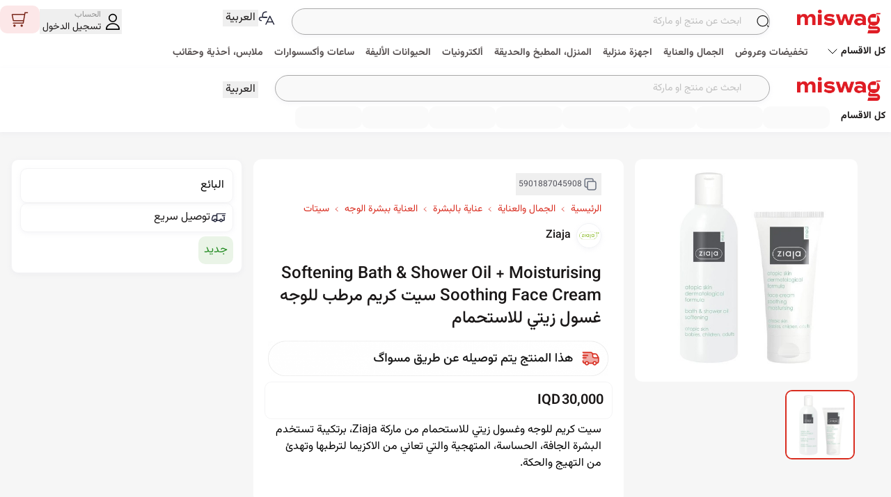

--- FILE ---
content_type: text/html; charset=utf-8
request_url: https://miswag.com/products/1643176368-softening-bath-shower-oil-moisturising-soothing-face-cream-%EF%BF%BD%EF%BF%BD%EF%BF%BD%EF%BF%BD%EF%BF%BD%EF%BF%BD-%EF%BF%BD%EF%BF%BD%EF%BF%BD%EF%BF%BD%EF%BF%BD%EF%BF%BD%EF%BF%BD%EF%BF%BD-%EF%BF%BD%EF%BF%BD%EF%BF%BD%EF%BF%BD%EF%BF%BD%EF%BF%BD%EF%BF%BD%EF%BF%BD-%EF%BF%BD%EF%BF%BD%EF%BF%BD%EF%BF%BD%EF%BF%BD%EF%BF%BD%EF%BF%BD%EF%BF%BD%EF%BF%BD%EF%BF%BD-%EF%BF%BD%EF%BF%BD%EF%BF%BD%EF%BF%BD%EF%BF%BD%EF%BF%BD%EF%BF%BD%EF%BF%BD-%EF%BF%BD%EF%BF%BD%EF%BF%BD%EF%BF%BD%EF%BF%BD%EF%BF%BD%EF%BF%BD%EF%BF%BD-%EF%BF%BD%EF%BF%BD%EF%BF%BD%EF%BF%BD%EF%BF%BD%EF%BF%BD%EF%BF%BD%EF%BF%BD%EF%BF%BD%EF%BF%BD%EF%BF%BD%EF%BF%BD%EF%BF%BD%EF%BF%BD%EF%BF%BD%EF%BF%BD%EF%BF%BD%EF%BF%BD
body_size: 66786
content:
<!doctype html>
<html data-n-head-ssr lang="ar" dir="rtl" data-n-head="%7B%22lang%22:%7B%22ssr%22:%22ar%22%7D,%22dir%22:%7B%22ssr%22:%22rtl%22%7D%7D">
  <head >
    <meta data-n-head="ssr" charset="utf-8"><meta data-n-head="ssr" name="viewport" content="width=device-width, initial-scale=1, maximum-scale=1.0, user-scalable= no"><meta data-n-head="ssr" name="format-detection" content="telephone=no"><meta data-n-head="ssr" name="msapplication-TileColor" content="#df1c24"><meta data-n-head="ssr" name="theme-color" content="#df1c24"><meta data-n-head="ssr" name="facebook-domain-verification" content="md0wfyytjcl6tpj411c82cuz5jo0t0"><meta data-n-head="ssr" data-hid="og:site_name" property="og:site_name" content="مسواگ"><meta data-n-head="ssr" data-hid="fb:app_id" property="fb:app_id" content="592241350846292"><meta data-n-head="ssr" name="apple-itunes-app" content="app-id=1025309304, app-argument=https://miswag.com/products/1643176368-softening-bath-shower-oil-moisturising-soothing-face-cream-%EF%BF%BD%EF%BF%BD%EF%BF%BD%EF%BF%BD%EF%BF%BD%EF%BF%BD-%EF%BF%BD%EF%BF%BD%EF%BF%BD%EF%BF%BD%EF%BF%BD%EF%BF%BD%EF%BF%BD%EF%BF%BD-%EF%BF%BD%EF%BF%BD%EF%BF%BD%EF%BF%BD%EF%BF%BD%EF%BF%BD%EF%BF%BD%EF%BF%BD-%EF%BF%BD%EF%BF%BD%EF%BF%BD%EF%BF%BD%EF%BF%BD%EF%BF%BD%EF%BF%BD%EF%BF%BD%EF%BF%BD%EF%BF%BD-%EF%BF%BD%EF%BF%BD%EF%BF%BD%EF%BF%BD%EF%BF%BD%EF%BF%BD%EF%BF%BD%EF%BF%BD-%EF%BF%BD%EF%BF%BD%EF%BF%BD%EF%BF%BD%EF%BF%BD%EF%BF%BD%EF%BF%BD%EF%BF%BD-%EF%BF%BD%EF%BF%BD%EF%BF%BD%EF%BF%BD%EF%BF%BD%EF%BF%BD%EF%BF%BD%EF%BF%BD%EF%BF%BD%EF%BF%BD%EF%BF%BD%EF%BF%BD%EF%BF%BD%EF%BF%BD%EF%BF%BD%EF%BF%BD%EF%BF%BD%EF%BF%BD"><meta data-n-head="ssr" data-hid="keywords" name="keywords" content="سيت,كريم,للوجه,وغسول,زيتي,للاستحمام,ماركة,زياجا,مرطب,بسعة,مل:"><meta data-n-head="ssr" data-hid="description" property="description" name="description" content="سيت كريم للوجه وغسول زيتي للاستحمام من ماركة Ziaja، برتكيبة تستخدم البشرة الجافة، الحساسة، المتهجية والتي تعاني من الاكزيما لترطبها وتهدئ من التهيج والحكة."><meta data-n-head="ssr" data-hid="twitter:card" name="twitter:card" content="summary_large_image"><meta data-n-head="ssr" data-hid="twitter:site" name="twitter:site" content="@miswagiraq"><meta data-n-head="ssr" data-hid="twitter:title" name="twitter:title" content="Softening Bath &amp; Shower Oil + Moisturising Soothing Face Cream سيت كريم مرطب للوجه غسول زيتي للاستحمام"><meta data-n-head="ssr" data-hid="twitter:description" name="twitter:description" content="سيت كريم للوجه وغسول زيتي للاستحمام من ماركة Ziaja، برتكيبة تستخدم البشرة الجافة، الحساسة، المتهجية والتي تعاني من الاكزيما لترطبها وتهدئ من التهيج والحكة."><meta data-n-head="ssr" data-hid="twitter:image" name="twitter:image" content="https://cdn.miswag.me/images/images/miswag_czX8IacXEJTz.jpg"><meta data-n-head="ssr" data-hid="og:url" property="og:url" content="https://miswag.com/products/1643176369"><meta data-n-head="ssr" data-hid="og:title" property="og:title" content="Softening Bath &amp; Shower Oil + Moisturising Soothing Face Cream سيت كريم مرطب للوجه غسول زيتي للاستحمام"><meta data-n-head="ssr" data-hid="og:type" property="og:type" content="product"><meta data-n-head="ssr" data-hid="og:description" property="og:description" content="سيت كريم للوجه وغسول زيتي للاستحمام من ماركة Ziaja، برتكيبة تستخدم البشرة الجافة، الحساسة، المتهجية والتي تعاني من الاكزيما لترطبها وتهدئ من التهيج والحكة."><meta data-n-head="ssr" data-hid="og:image" property="og:image" content="https://cdn.miswag.me/images/images/miswag_czX8IacXEJTz.jpg"><meta data-n-head="ssr" data-hid="og:image:width" property="og:image:width" content="1200"><meta data-n-head="ssr" data-hid="og:image:height" property="og:image:height" content="630"><meta data-n-head="ssr" data-hid="og:image:alt" property="og:image:alt" content="Image for Softening Bath &amp; Shower Oil + Moisturising Soothing Face Cream سيت كريم مرطب للوجه غسول زيتي للاستحمام"><meta data-n-head="ssr" data-hid="og:locale" property="og:locale" content="ar_IQ"><meta data-n-head="ssr" data-hid="og:locale:alternate" property="og:locale:alternate" content="en_US"><meta data-n-head="ssr" data-hid="product:brand" property="product:brand" content="Ziaja"><meta data-n-head="ssr" data-hid="product:availability" property="product:availability" content="OutOfStock"><meta data-n-head="ssr" data-hid="product:price:amount" property="product:price:amount" content="30000"><meta data-n-head="ssr" data-hid="product:price:currency" property="product:price:currency" content="IQD"><meta data-n-head="ssr" data-hid="product:retailer_item_id" property="product:retailer_item_id" content="1643176368"><meta data-n-head="ssr" data-hid="product:condition" property="product:condition" content="new"><meta data-n-head="ssr" data-hid="robots" name="robots" content="noindex, follow"><title>Softening Bath &amp; Shower Oil + Moisturising Soothing Face Cream سيت كريم مرطب للوجه غسول زيتي للاستحمام | مسواگ</title><link data-n-head="ssr" rel="preload" href="/font/Vazirmatn.ttf" as="font" type="font/ttf" crossorigin="anonymous"><link data-n-head="ssr" rel="apple-touch-icon" sizes="120x120" href="/_favicons/apple-touch-icon.png"><link data-n-head="ssr" rel="icon" type="image/png" sizes="32x32" href="/_favicons/favicon-32x32.png"><link data-n-head="ssr" rel="icon" type="image/png" sizes="16x16" href="/_favicons/favicon-16x16.png"><link data-n-head="ssr" rel="manifest" href="/_favicons/site.webmanifest"><link data-n-head="ssr" rel="mask-icon" href="/_favicons/safari-pinned-tab.svg" color="#df1c24"><link data-n-head="ssr" rel="dns-prefetch" href="https://d3uk5qlby53t3w.cloudfront.net" crossOrigin="anonymous"><link data-n-head="ssr" rel="preconnect" href="https://d3uk5qlby53t3w.cloudfront.net" as="image" crossOrigin="true"><link data-n-head="ssr" rel="dns-prefetch" href="https://cdn.miswag.me" crossOrigin="anonymous"><link data-n-head="ssr" rel="preconnect" href="https://cdn.miswag.me" crossOrigin="anonymous"><link data-n-head="ssr" rel="preload" href="https://cdn.miswag.me/images/Logo.png" as="image"><link data-n-head="ssr" rel="preconnect" href="https://cdn.miswag.me"><link data-n-head="ssr" rel="preconnect" href="https://d17ay45ieegnqm.cloudfront.net"><link data-n-head="ssr" rel="preload" href="https://cdn.miswag.me/images/images/miswag_czX8IacXEJTz.jpg" as="image"><link data-n-head="ssr" rel="canonical" href="https://miswag.com/products/1643176369"><link data-n-head="ssr" rel="alternate" hreflang="ar" href="https://miswag.com/products/1643176369"><link data-n-head="ssr" rel="alternate" hreflang="ar-IQ" href="https://miswag.com/products/1643176369"><link data-n-head="ssr" rel="alternate" hreflang="en" href="https://miswag.com/en/products/1643176369"><link data-n-head="ssr" rel="alternate" hreflang="en-US" href="https://miswag.com/en/products/1643176369"><link data-n-head="ssr" rel="alternate" hreflang="x-default" href="https://miswag.com/products/1643176369"><script data-n-head="ssr" type="application/ld+json">{"@context":"https://schema.org","@type":"Organization","url":"https://miswag.com","logo":"https://d17ay45ieegnqm.cloudfront.net/images/graphics/v3/appiconsmall.jpg","name":"Miswag - مسواگ","image":"https://d17ay45ieegnqm.cloudfront.net/images/graphics/v3/appiconsmall.jpg","slogan":"أول موقع للتسوق الألكتروني في العراق","description":"أول موقع للتسوق الألكتروني في العراق. تمتع بأفضل تجربة للتسوق من المنزل واستلم طلباتك عبر خدمة التوصيل الى المنازل وفي أغلب محافظات العراق","areaServed":"IQ","contactPoint":[{"@type":"ContactPoint","telephone":"+964-781-777-7919","contactType":"customer service","availableLanguage":["Arabic","English"]}],"sameAs":["https://facebook.com/miswag.iraq","https://instagram.com/miswag_iraq","https://www.tiktok.com/@miswag_iq","https://twitter.com/miswagiraq","https://www.youtube.com/@Miswag_Iraq","https://pinterest.com/miswag"],"address":{"@type":"PostalAddress","addressCountry":"Iraq"},"potentialAction":{"@type":"SearchAction","target":"https://miswag.com/search?query={search_term_string}","query-input":"required name=search_term_string"}}</script><script data-n-head="ssr" type="application/ld+json">{"@context":"https://schema.org","@type":"WebSite","name":"Miswag - مسواگ","url":"https://miswag.com","image":"https://d17ay45ieegnqm.cloudfront.net/images/graphics/v3/appiconsmall.jpg","potentialAction":{"@type":"SearchAction","target":"https://miswag.com/search?query={search_term_string}","query-input":"required name=search_term_string"}}</script><script data-n-head="ssr" type="application/ld+json">{"@context":"https://schema.org","@type":"Product","name":"Softening Bath & Shower Oil + Moisturising Soothing Face Cream سيت كريم مرطب للوجه غسول زيتي للاستحمام","description":"سيت كريم للوجه وغسول زيتي للاستحمام من ماركة Ziaja، برتكيبة تستخدم البشرة الجافة، الحساسة، المتهجية والتي تعاني من الاكزيما لترطبها وتهدئ من التهيج والحكة.","image":"https://cdn.miswag.me/images/images/miswag_czX8IacXEJTz.jpg","sku":"1643176368","productID":"1643176369","offers":{"@type":"Offer","url":"https://miswag.com/products/1643176369","availability":"https://schema.org/OutOfStock","price":"30000.00","priceCurrency":"IQD","itemCondition":"https://schema.org/NewCondition","seller":{"@type":"Organization","name":"Miswag","url":"https://miswag.com"},"priceValidUntil":"2026-01-25"},"category":"beauty > skincare > face-skincare > facial-skincare-sets","identifier":{"@type":"PropertyValue","name":"product_id","value":"1643176369"},"brand":{"@type":"Brand","name":"Ziaja"}}</script><script data-n-head="ssr" type="application/ld+json">{"@context":"https://schema.org","@type":"BreadcrumbList","itemListElement":[{"@type":"ListItem","position":1,"item":{"@id":"https://miswag.com/l1-categories/beauty","name":"beauty"}},{"@type":"ListItem","position":2,"item":{"@id":"https://miswag.com/l4-categories/skincare","name":"skincare"}},{"@type":"ListItem","position":3,"item":{"@id":"https://miswag.com/l3-categories/face-skincare","name":"face-skincare"}},{"@type":"ListItem","position":4,"item":{"@id":"https://miswag.com/l4-categories/facial-skincare-sets","name":"facial-skincare-sets"}}]}</script><script data-n-head="ssr" type="text/javascript">window.__INITIAL_STATE__ = {"item_id":"1643176368","product_id":"1643176369","name":"Softening Bath & Shower Oil + Moisturising Soothing Face Cream سيت كريم مرطب للوجه غسول زيتي للاستحمام","brand":"Ziaja","brand_alias":"ziaja","discount":0,"image_url":"https://cdn.miswag.me/images/images/miswag_czX8IacXEJTz.jpg","url":"https://miswag.com/products/1643176369","category":"beauty > skincare > face-skincare > facial-skincare-sets","rating":0,"rating_count":0,"rating_stats":{"rating_count":"0","review_count":"0","average_rating":"0","rating_breakdown":{"1":0,"2":0,"3":0,"4":0,"5":0}},"description":"سيت كريم للوجه وغسول زيتي للاستحمام من ماركة Ziaja، برتكيبة تستخدم البشرة الجافة، الحساسة، المتهجية والتي تعاني من الاكزيما لترطبها وتهدئ من التهيج والحكة.","price":30000,"original_price":30000,"grand_total":30000,"payment_duration":10,"currency":"IQD","availability":"OutOfStock","priceValidUntil":"2026-01-25T10:49:34Z","priceCurrency":"IQD","images":[],"review_count":0,"keywords":"سيت,كريم,للوجه,وغسول,زيتي,للاستحمام,ماركة,زياجا,مرطب,بسعة,مل:","divisions":[{"@type":"ListItem","position":1,"item":{"@id":"https://miswag.com/l1-categories/beauty","name":"beauty"}},{"@type":"ListItem","position":2,"item":{"@id":"https://miswag.com/l4-categories/skincare","name":"skincare"}},{"@type":"ListItem","position":3,"item":{"@id":"https://miswag.com/l3-categories/face-skincare","name":"face-skincare"}},{"@type":"ListItem","position":4,"item":{"@id":"https://miswag.com/l4-categories/facial-skincare-sets","name":"facial-skincare-sets"}}],"published":"unpublished"}</script><link rel="preload" href="/_nuxt/b7d7396.js" as="script"><link rel="preload" href="/_nuxt/css/d34de3d.css" as="style"><link rel="preload" href="/_nuxt/63d5d09.js" as="script"><link rel="preload" href="/_nuxt/b7e34bf.js" as="script"><link rel="preload" href="/_nuxt/50ca888.js" as="script"><link rel="preload" href="/_nuxt/b599e0d.js" as="script"><link rel="preload" href="/_nuxt/7881b17.js" as="script"><link rel="preload" href="/_nuxt/e35ded2.js" as="script"><link rel="preload" href="/_nuxt/05402cd.js" as="script"><link rel="preload" href="/_nuxt/ffa4e09.js" as="script"><link rel="preload" href="/_nuxt/953e957.js" as="script"><link rel="preload" href="/_nuxt/86940d3.js" as="script"><link rel="preload" href="/_nuxt/beeee6a.js" as="script"><link rel="preload" href="/_nuxt/33da621.js" as="script"><link rel="preload" href="/_nuxt/29f0bb9.js" as="script"><link rel="preload" href="/_nuxt/c3fced6.js" as="script"><link rel="preload" href="/_nuxt/99bdda4.js" as="script"><link rel="preload" href="/_nuxt/227a4af.js" as="script"><link rel="preload" href="/_nuxt/cc69758.js" as="script"><link rel="preload" href="/_nuxt/37994d4.js" as="script"><link rel="preload" href="/_nuxt/c476dd3.js" as="script"><link rel="preload" href="/_nuxt/c2c7dab.js" as="script"><link rel="preload" href="/_nuxt/e788700.js" as="script"><link rel="preload" href="/_nuxt/58c0754.js" as="script"><link rel="preload" href="/_nuxt/00cb279.js" as="script"><link rel="preload" href="/_nuxt/d805ad1.js" as="script"><link rel="preload" href="/_nuxt/94af8c0.js" as="script"><link rel="preload" href="/_nuxt/3ad3d20.js" as="script"><link rel="preload" href="/_nuxt/864ab63.js" as="script"><link rel="preload" href="/_nuxt/e40e9d2.js" as="script"><link rel="preload" href="/_nuxt/f73a986.js" as="script"><link rel="preload" href="/_nuxt/725052e.js" as="script"><link rel="preload" href="/_nuxt/c945c7a.js" as="script"><link rel="preload" href="/_nuxt/0ea2ae5.js" as="script"><link rel="preload" href="/_nuxt/85ed090.js" as="script"><link rel="preload" href="/_nuxt/f3195ce.js" as="script"><link rel="preload" href="/_nuxt/63e8070.js" as="script"><link rel="preload" href="/_nuxt/4bf060e.js" as="script"><link rel="preload" href="/_nuxt/css/69c9ef5.css" as="style"><link rel="preload" href="/_nuxt/f72ae4c.js" as="script"><link rel="preload" href="/_nuxt/dc533e0.js" as="script"><link rel="preload" href="/_nuxt/00f5d61.js" as="script"><link rel="preload" href="/_nuxt/2215fd5.js" as="script"><link rel="preload" href="/_nuxt/87129a4.js" as="script"><link rel="preload" href="/_nuxt/c92f9a3.js" as="script"><link rel="preload" href="/_nuxt/css/64743e7.css" as="style"><link rel="preload" href="/_nuxt/c14058d.js" as="script"><link rel="preload" href="/_nuxt/325a94e.js" as="script"><link rel="preload" href="/_nuxt/css/d9991ad.css" as="style"><link rel="preload" href="/_nuxt/98ec182.js" as="script"><link rel="preload" href="/_nuxt/c3a9dc3.js" as="script"><link rel="preload" href="/_nuxt/ee0e0ae.js" as="script"><link rel="preload" href="/_nuxt/546f2fa.js" as="script"><link rel="preload" href="/_nuxt/58b2ed0.js" as="script"><link rel="preload" href="/_nuxt/91b265f.js" as="script"><link rel="preload" href="/_nuxt/cab47e7.js" as="script"><link rel="preload" href="/_nuxt/780a5c3.js" as="script"><link rel="preload" href="/_nuxt/100c329.js" as="script"><link rel="preload" href="/_nuxt/7098283.js" as="script"><link rel="preload" href="/_nuxt/4b399a8.js" as="script"><link rel="stylesheet" href="/_nuxt/css/d34de3d.css"><link rel="stylesheet" href="/_nuxt/css/69c9ef5.css"><link rel="stylesheet" href="/_nuxt/css/64743e7.css"><link rel="stylesheet" href="/_nuxt/css/d9991ad.css">
  </head>
  <body >
    <div data-server-rendered="true" id="__nuxt"><!----><div id="__layout"><div id="DefaultLayout" class="relative"><!----> <nav id="SharedHeaderLayout" class="md:pt-2 shadow-sm transition-all duration-200 sticky top-0 bg-white z-50 md:z-100 2xl:px-0" data-v-f2c684b8><div class="w-full grid grid-cols-1 place-content-center pb-1" data-v-f2c684b8><div class="xl:max-w-8xl max-w-full w-full mx-auto flex flex-wrap justify-between items-center" data-v-f2c684b8><div class="w-full md:w-8/12 lg:w-8/12 xl:w-9/12 inline-flex items-center" data-v-f2c684b8><a href="/" title="go to homepage" class="inline-flex items-center nuxt-link-active mx-auto" data-v-f2c684b8><img data-src="https://cdn.miswag.me/images/Logo.png" width="150" height="50" alt="Miswag Logo" fetchPriority="high" data-not-lazy="" loading="eager" decoding="async" src="https://cdn.miswag.me/images/Logo.png" class="max-w-[150px] max-h-[50px]" data-v-f2c684b8></a> <div class="w-full mx-0 md:mx-6 mt-2 md:mt-0 flex-grow" data-v-f2c684b8><div id="SimpleSearchLayout" class="w-full" data-v-f2c684b8><div class="inline-flex items-center gap-2 relative w-full"><input id="search-input" type="search" placeholder="ابحث عن منتج او ماركة" class="w-full py-2 px-10 text-sm rounded-full border border-gray-200 shadow-sm bg-gray-600 focus:border-dark-200 transition-all duration-200 ease-out outline-none"> <shared-svg-loader path="icons/new-search.svg" css-style="[object Object]" class="absolute py-1 md:py-3 ltr:left-1.5 ltr:pl-2 rtl:right-1.5 rtl:pr-2 flex items-center"></shared-svg-loader></div></div></div> <div id="SharedChangeLanguageButton" class="relative" data-v-3412744e data-v-f2c684b8><div class="inline-flex justify-between items-center rtl:mr-3 ltr:ml-3" data-v-3412744e><shared-svg-loader path="icons/change-language.svg" data-v-3412744e></shared-svg-loader> <button aria-label="Change language, Button" class="text-base font-normal text-black focus:outline-none px-1" data-v-3412744e>
      العربية
    </button></div> <!----></div></div> <div class="w-full md:w-4/12 lg:w-4/12 xl:w-3/12" data-v-f2c684b8><div id="SharedUpperNavigation" class="relative inline-flex flex-wrap justify-end items-end w-full" data-v-f2c684b8><section id="SharedCustomerNavigation" class="relative inline-flex justify-end items-center"><button class="text-base font-normal text-black focus:outline-none rtl:pl-3 ltr:pr-3"><shared-authentication-wrapper></shared-authentication-wrapper></button></section> <section class="flex flex-wrap items-center"><div><shared-action-link action="[object Object]" title="السلة"></shared-action-link></div></section></div></div></div> <section id="SharedL1CategoryWidget" class="hidden md:inline-block py-1 md:py-0 min-h-max w-full" data-v-f2c684b8><div class="flex flex-col items-center justify-center w-full"><div class="w-full flex items-center justify-center"><div class="inline-flex justify-start items-center max-w-8xl w-full"><button class="max-w-fit inline-flex items-center backdrop-blur hover:bg-blue-300/15 my-1 py-1 px-2 rounded-lg focus:outline-none z-50 bg-white/10 text-black "><h2 class="font-bold text-sm whitespace-nowrap">
            كل الاقسام
          </h2> <shared-svg-loader path="icons/arrow-black.svg" css-style="[object Object]"></shared-svg-loader></button> <div class="md:-mb-1 -mb-2.5 w-auto flex items-center justify-start px-2 overflow-x-auto category--scrollbar snap-mandatory snap-start"><div class="inline-flex items-center"><div class="rtl:ml-2 ltr:mr-2"><div class="h-8 w-24 bg-gray-700 rounded-lg animate-pulse"></div></div><div class="rtl:ml-2 ltr:mr-2"><div class="h-8 w-24 bg-gray-700 rounded-lg animate-pulse"></div></div><div class="rtl:ml-2 ltr:mr-2"><div class="h-8 w-24 bg-gray-700 rounded-lg animate-pulse"></div></div><div class="rtl:ml-2 ltr:mr-2"><div class="h-8 w-24 bg-gray-700 rounded-lg animate-pulse"></div></div><div class="rtl:ml-2 ltr:mr-2"><div class="h-8 w-24 bg-gray-700 rounded-lg animate-pulse"></div></div><div class="rtl:ml-2 ltr:mr-2"><div class="h-8 w-24 bg-gray-700 rounded-lg animate-pulse"></div></div><div class="rtl:ml-2 ltr:mr-2"><div class="h-8 w-24 bg-gray-700 rounded-lg animate-pulse"></div></div><div class="rtl:ml-2 ltr:mr-2"><div class="h-8 w-24 bg-gray-700 rounded-lg animate-pulse"></div></div></div></div></div></div> <!----></div></section></div> <!----></nav> <!----> <div id="pagesLayout" class="md:max-w-7xl max-w-full container mx-auto mb-24 md:mb-0 min-h-screen"><section id="ProductPage" data-fetch-key="ProductPage:0" class="max-w-full w-full relative min-h-screen md:bg-none"><div class="absolute inset-0 overflow-hidden"><div id="ContentProductSkeletonLayout" class="w-full"><div class="w-full md:py-10 py-0 md:px-10 px-0 relative"><div class="absolute rtl:left-10 ltr:right-10 top-0 pt-10 pointer-events-none hidden md:block"><div class="shadow-sm"><div class="animate-pulse bg-blue-800 rounded-md w-[340px] h-[230px] "></div></div></div> <div class="px-4 flex flex-wrap flex-col md:flex-row gap-4 md:mb-10"><div class="w-full md:w-72 md:h-[300px] mt-10 md:my-0"><div class="animate-pulse bg-blue-800 animate-pulse rounded-lg w-full md:w-62 h-[350px] md:h-[300px]"></div> <div class="md:mt-3 flex justify-center gap-2"><div class="animate-pulse bg-blue-800 animate-pulse rounded-lg  md:w-20 md:h-20"></div> <div class="animate-pulse bg-blue-800 animate-pulse rounded-lg md:w-20 md:h-20"></div> <div class="animate-pulse bg-blue-800 animate-pulse rounded-lg md:w-20 md:h-20 "></div></div></div> <div class="flex flex-col w-full md:w-[50%] mt-8 md:mx-5"><div class="inline-flex items-center my-2 mb-3 md:mb-0"><div class="animate-pulse bg-blue-800 rounded-md h-[45px] w-[45px]"></div> <div class="animate-pulse bg-blue-800 rounded-md w-1/4 h-[25px] md:h-[35px] mx-3"></div></div> <div class="inline-flex items-center justify-between my-2"><div class="animate-pulse bg-blue-800 rounded-md w-3/4 h-[25px] md:h-[45px] "></div></div> <div class="animate-pulse bg-blue-800 rounded-md  w-full md:w-4/5 h-[40px] md:h-[30px] my-2  md:mt-6"></div> <div class="animate-pulse bg-blue-800 rounded-md  w-full md:w-4/5 h-[25px] md:h-[90px] my-2 md:my-2"></div> <div class="animate-pulse bg-blue-800 rounded-md w-4/5 h-[25px] md:h-[60px] my-2 md:my-2 hidden md:block"></div></div></div> <div><div class="animate-pulse bg-blue-800 rounded-md w-11/12 md:w-full h-32 mx-4 md:h-[60px] my-10 rtl:ml-24 ltr:mr-24 "></div> <div class="animate-pulse bg-blue-800 rounded-md w-11/12  h-64 mx-4  my-10  md:hidden"></div></div> <div class="w-full px-2"><div id="ContentBlockSkeletonLayoutWidget" class="mt-4 mx-4"><div class="w-full inline-flex justify-between items-center mb-3 h-10 ltr:flex-row-reverse"><div class="animate-pulse bg-blue-800 rounded-lg w-3/12 md:w-1/12 h-4"></div> <div class="animate-pulse bg-blue-800 rounded-lg w-4/12 md:w-1/12 h-10"></div></div> <div class="w-full"><div class="animate-pulse bg-blue-800 rounded-none w-full w-max-full md:h-[400px] h-[150px]"></div></div></div><div id="ContentBlockSkeletonLayoutWidget" class="mt-4 mx-4"><div class="w-full inline-flex justify-between items-center mb-3 h-10 ltr:flex-row-reverse"><div class="animate-pulse bg-blue-800 rounded-lg w-3/12 md:w-1/12 h-4"></div> <div class="animate-pulse bg-blue-800 rounded-lg w-4/12 md:w-1/12 h-10"></div></div> <div class="w-full"><div class="animate-pulse bg-blue-800 rounded-none w-full w-max-full md:h-[400px] h-[150px]"></div></div></div></div></div></div></div> <!----> <!----></section></div> <!----> <div id="SharedFooterLayout"><!----> <!----></div></div></div></div><script>window.__NUXT__=(function(a,b,c,d,e,f,g,h,i,j,k,l,m,n,o,p,q,r,s,t,u,v,w,x,y,z,A,B,C,D,E,F,G,H,I,J,K,L,M,N,O,P,Q,R,S,T,U,V,W,X,Y,Z,_,$,aa,ab,ac,ad){return {layout:"default",data:[{}],fetch:{"ProductPage:0":{blocks:[],cursor:a,isLoading:h,isContentReady:c,isLastPage:c,isLoadingMore:c,observer:d,asyncMetaInfo:{item_id:"1643176368",product_id:"1643176369",name:"Softening Bath & Shower Oil + Moisturising Soothing Face Cream سيت كريم مرطب للوجه غسول زيتي للاستحمام",brand:"Ziaja",brand_alias:"ziaja",discount:b,image_url:"https:\u002F\u002Fcdn.miswag.me\u002Fimages\u002Fimages\u002Fmiswag_czX8IacXEJTz.jpg",url:"https:\u002F\u002Fmiswag.com\u002Fproducts\u002F1643176369",category:"beauty \u003E skincare \u003E face-skincare \u003E facial-skincare-sets",rating:b,rating_count:b,rating_stats:{rating_count:i,review_count:i,average_rating:i,rating_breakdown:{"1":b,"2":b,"3":b,"4":b,"5":b}},description:"سيت كريم للوجه وغسول زيتي للاستحمام من ماركة Ziaja، برتكيبة تستخدم البشرة الجافة، الحساسة، المتهجية والتي تعاني من الاكزيما لترطبها وتهدئ من التهيج والحكة.",price:j,original_price:j,grand_total:j,payment_duration:10,currency:k,availability:"OutOfStock",priceValidUntil:"2026-01-25T10:49:34Z",priceCurrency:k,images:[],review_count:b,keywords:"سيت,كريم,للوجه,وغسول,زيتي,للاستحمام,ماركة,زياجا,مرطب,بسعة,مل:",divisions:[{"@type":e,position:q,item:{"@id":"https:\u002F\u002Fmiswag.com\u002Fl1-categories\u002Fbeauty",name:"beauty"}},{"@type":e,position:2,item:{"@id":"https:\u002F\u002Fmiswag.com\u002Fl4-categories\u002Fskincare",name:"skincare"}},{"@type":e,position:3,item:{"@id":"https:\u002F\u002Fmiswag.com\u002Fl3-categories\u002Fface-skincare",name:"face-skincare"}},{"@type":e,position:4,item:{"@id":"https:\u002F\u002Fmiswag.com\u002Fl4-categories\u002Ffacial-skincare-sets",name:"facial-skincare-sets"}}],published:"unpublished"}}},error:d,state:{Auth:{token:a,anonToken:a,resetToken:a,deviceId:a,custId:a,custPhone:a,verficationOtpRoute:"register",userInfo:{},guestUserInfo:{},password:a,custPassword:d,queuedAuthenticatedEvent:{}},Cart:{content:[],variation:{},size:{},info:{},currentHoverdVariation:d,currentItemToCart:{},inCartCount:b,isDesktopCartModalOpen:c,desktopCartModalProduct:{}},Checkout:{checkoutInformation:{}},FastCheckout:{checkoutInformation:{},orderdProduct:{id:513941482,image:"https:\u002F\u002Fcdn.miswag.me\u002Fimages\u002Fimages\u002Fmiswag_dGj8sP5jdcKX.jpg",size:{id:r,title:"test size"},title:"Test product",variation:{id:r,title:"test variation",color:"#FFFFFF"}}},Location:{provinces:[],publicProvinces:[],currentUserProvince:d},Payment:{},Block:{blocks:[],coupons:[],settings:{},userShortcuts:[],layoutConfiguration:{shouldHideSearchBar:c,shouldHideHeader:c,shouldHideBottomNavigation:c},mobileTabs:[]},Browse:{customMetaDataObject:{},growthBookConfig:{},growthBookExperments:[]},Category:{categories:[],tree:[]},Product:{bottomSheetProduct:{},isProductPublished:c,currentProduct:{}},PointStore:{},Review:{},WishList:{memorizedVariationIds:[],blocks:[],info:{}},CheckOut:{purchaseForm:{},currentStep:b,showDeliveryTime:c},Order:{orders:[]},Filter:{facets:[],currentSelectedFacet:{},currentSelectedSortBy:{},currentContextType:a,currentContextAlias:a,currentSlugSort:a},Search:{queryId:a,currentPage:q,resultCount:b,oldResultCount:b,query:a,oldQuery:a,isFirstSearch:h,activeFilters:{},refinementType:d,filterChanged:d,filterValue:d,sortByTo:a,sortByFrom:a,productsMap:{},searchId:a,channel:a},i18n:{routeParams:{}}},serverRendered:h,routePath:"\u002Fproducts\u002F1643176368-softening-bath-shower-oil-moisturising-soothing-face-cream-%EF%BF%BD%EF%BF%BD%EF%BF%BD%EF%BF%BD%EF%BF%BD%EF%BF%BD-%EF%BF%BD%EF%BF%BD%EF%BF%BD%EF%BF%BD%EF%BF%BD%EF%BF%BD%EF%BF%BD%EF%BF%BD-%EF%BF%BD%EF%BF%BD%EF%BF%BD%EF%BF%BD%EF%BF%BD%EF%BF%BD%EF%BF%BD%EF%BF%BD-%EF%BF%BD%EF%BF%BD%EF%BF%BD%EF%BF%BD%EF%BF%BD%EF%BF%BD%EF%BF%BD%EF%BF%BD%EF%BF%BD%EF%BF%BD-%EF%BF%BD%EF%BF%BD%EF%BF%BD%EF%BF%BD%EF%BF%BD%EF%BF%BD%EF%BF%BD%EF%BF%BD-%EF%BF%BD%EF%BF%BD%EF%BF%BD%EF%BF%BD%EF%BF%BD%EF%BF%BD%EF%BF%BD%EF%BF%BD-%EF%BF%BD%EF%BF%BD%EF%BF%BD%EF%BF%BD%EF%BF%BD%EF%BF%BD%EF%BF%BD%EF%BF%BD%EF%BF%BD%EF%BF%BD%EF%BF%BD%EF%BF%BD%EF%BF%BD%EF%BF%BD%EF%BF%BD%EF%BF%BD%EF%BF%BD%EF%BF%BD",config:{typesenseHost:"pxewqgf03mvahu85p.a1.typesense.net",typesenseSearchOnly:"zUwbAvrsVqBbulVl9YZEflgnOsRNpGHF",searchIndex:"miswag_items",searchPreset:"miswag-items-search",algoliaAppID:"MHVRRWWOR7",algoliaApiKey:"37c123903276a13cb2fdf126c5c61500",clientId:"4",handShakeEnv:"prod",cookiesDomain:".miswag.com",rudderstackWriteKey:"30V550PVQk8uLtv2dfnfKOm0B72",rudderstackDataPlaneUrl:"https:\u002F\u002Frudderstack.miswag.net",_app:{basePath:"\u002F",assetsPath:"\u002F_nuxt\u002F",cdnURL:d}},__i18n:{langs:{ar:{something:"بالعربية",alerts:{leaving:"هل أنته متأكد من رغبتك بعدم الاستمرار؟"},suggestions:{category:a,brand:a,query:a,keywords:"اكثر كلمات البحث",searchHistory:"أخر كلمات البحث"},currency:{IQD:k},browse:{items:{brands:"لا توجد منتجات في هذه الماركة",merchant:"لا توجد منتجات في هذا التاجر",category:"لا توجد منتجات في هذا القسم"}},menu:{default:{category:s,account:t,orders:u,"home-page":"الصفحة الرئيسية",locations:"عناوين الشحن","wish-list":"قائمة المفضلات",cart:v,pointStore:"نقاطك",contactUs:w,service:"الخدمات",tos:"سياسة الاستخدام",tou:"سياسة الخصوصية",logout:"تسجيل الخروج",aboutUs:"عن مسواگ","point-store":"متجر النقاط","product-guarantee":"سياسة الضمان",purchase:"الشراء",brands:x,merchants:"التجار",language:"أللغة","my-points":"نقاطي","contact-us":w},mobile:{home:"الرئيسية",categories:s,collection:"المجموعات",preset:"تخفيضات",explore:"اكتشف",cart:v,more:"المزيد","wish-list":y,"contact-help":"المساعدة",account:t},mega:{byCategory:"تسوق حسب القسم",byBrand:"تسوق حسب الماركة"}},titles:{miswag:"مسواگ",welcome:"مرحباً, ",logIn:"تسجيل الدخول",continue:l,register:"انشاء حساب او تسجيل دخول",openLinkInNewTab:"الذهاب الى نافذة جديدة لـ",linkTo:"رابط الى",discount:"خصم",new:"جديد",days:"ايام",copiedSuccessfully:"تم النسخ بنجاح",chooseOne:"اختر واحداً",date:"التاريخ",delivery:f,placeOrder:" تثبيت الطلبية"},buttons:{continue:l,follow:l,unfollow:"الغاء المتابعة",contactSupport:"مراسلة الدعم الفني",viewAll:"مشاهدة الكل",viewMore:"مشاهدة المزيد",express:"اكسبريس",addToFavorite:"أضافة الى المفضلة",less:"مشاهدة اقل",more:"مشاهدة اكثر",share:"مشاركة",shareLink:z,shareNotify:{success:"تمت المشاركة بنجاح",failed:"فشلت المشاركة. يرجى المحاولة مرة أخرى"},clipboard:{success:"تم نسخ الرابط إلى الحافظة",failed:"فشل نسخ الرابط. يرجى المحاولة مرة أخرى"},seeAllSections:"كل الاقسام",showAllProducts:"عرض كل المنتجات",remove:A,edit:"تعديل",cancel:"الغاء",apply:"تطبيق",loadMore:"إظهار المزيد",send:"ارسال",okay:"حسنا",submitRating:"ارسال التقييم و المراجعة",orderBy:"الترتيب حسب",mobileAll:"الكل",save:"حفظ"},fields:{search:{label:"البحث",hint:a,placeholder:"ابحث عن منتج او ماركة  ",validations:{}}},alt:{images:"صورة لـ"},mobileView:{coupons:{title:"كوبوناتي",expire:"الكوبون صالح لغاية",empty:"لا يوجود كوبونات"},points:{title:"سجل النقاط",empty:"رصيدك خالي من النقاط"}},auth:{alerts:{pleaseWaitForTheTimer:"رجاء انتظر الوقت المستقطع لينتهي"},welcoming:{title:"مرحباً بك في مسواگَـ",description:"متابعة باستخدام رقم الهاتف",note:"سنستخدم رقم الهاتف للتواصل معك بخصوص الطلب فقط ولن نشارك معلوماتك مع اي احد"},loginBySocialMedia:{google:{title:"تسجيل الدخول بأستخدام حساب كوكل"},facebook:{title:"تسجيل الدخول بأستخدام حساب فيسبوك"},apple:{title:"تسجيل الدخول بأستخدام حساب أبل"}},titles:{orYouCan:"أو يمكنك",forgetPassword:"هل نسيت كلمة السر؟",resetPassword:"أعادة تعين كلمة السر",resetPhoneNumber:"أعادة تعين رقم الهاتف",youDontHaveAccount:"ليس لديك حساب؟",DoYouHaveAccount:"هل لديك حساب؟",writeVerificationCode:"يرجى كتابة رمز التأكيد الذي تم ارساله الى الرقم ",didNotReceivedMessage:"لم تستلم رمز التأكيد؟",issueReceivingOTP:"هل تواجه مشكلة في انشاء حساب؟",generalInformation:"المعلومات الاساسية",loginAndSecurity:"تسجيل الدخول والامان",done:"تم تسجيل الدخول بنجاح",confirmPhoneNumber:"تأكيد رقم الهاتف",chooseOtpChannel:"طريقة إستلام رسالة التأكيد :",otpMsg:"سيتم إرسال رمز التأكيد الى {0} من خلال :"},buttons:{registerFromHere:"يمكنك التسجيل من هنا.",loginFromHere:"يمكنك تسجيل الدخول من هنا",registration:"التسجيل",reSendVerificationCode:"اعادة ارسال رمز التاكيد"},fields:{phone:{label:a,hint:a,key:"+964",placeholder:"رقم الهاتف",validations:{required:m,validPhoneNumber:n}},changePhone:{label:"رقم الهاتف الجديد",hint:a,placeholder:a,validations:{required:m,validPhoneNumber:n}},address:{label:o,hint:a,placeholder:"أختر محافظتك",validations:{required:B}},password:{label:"كلمة السر",hint:a,placeholder:C,validations:{required:g,maxLength:D,minLength:E,match:F}},newPassword:{label:p,hint:a,placeholder:a,validations:{required:"New Password is required!",maxLength:"New Password length must be less than 20 characters",minLength:"New Password length must be more than 8 characters",match:"New Password is not the same"}},resetPassword:{newPassword:{label:p,hint:a,placeholder:a,validations:{required:g,maxLength:G,minLength:H,match:I}},confirmPassword:{label:J,hint:a,placeholder:a,validations:{required:K,maxLength:L,minLength:M,match:N}}},changePassword:{password:{label:"كلمة السر الحاليا",hint:a,placeholder:C,validations:{required:g,maxLength:D,minLength:E,match:F}},newPassword:{label:p,hint:a,placeholder:a,validations:{required:g,maxLength:G,minLength:H,match:I}},confirmPassword:{label:J,hint:a,placeholder:a,validations:{required:K,maxLength:L,minLength:M,match:N}}},gender:{label:"الجنس",hint:"هذا الحقل اختياري",placeholder:a,validations:{required:"حقل الجنس مطلوب"},male:"ذكر",female:"انثى"},verification:{validations:{required:"رمز التحقق مطلوب"}}},magiclink:{title:"خطوة اخيرة",passwordGuide:"اكتب كلمة السر الجديدة للحساب برقم الهاتف",resetPassword:O}},search:{title:"بحث",pageTitle:"بحث - مسواك",pageDescription:"ابحث عن منتجاتك المفضلة في مسواك - أول موقع للتسوق الإلكتروني في العراق",pageTitleWithQuery:"نتائج البحث عن: {query}",pageDescriptionWithQuery:"ابحث عن \"{query}\" في مسواك - اكتشف أفضل المنتجات بأفضل الأسعار",titles:{size:"احجام",colors:"الالوان",price:P,category:"القسم الأساسي",categoryL2:"الأقسام الرئيسية",categoryL3:"الأقسام",categoryL4:"ألأقسام الفرعية",shipping:f,brands:x,suggestions:"المقترحات",categorySearch:"ابحث عن صنف معين",filtration:"تصفية نتائج البحث",sortBy:"الترتيب",resultFor:"نتائج البحث عن",filter:"التصنيف",display:"طريقة العرض"},price:{min:"الحد الأدنى",max:"الحد الأقصى"},buttons:{searchViewResult:"تغير طريقة عرض النتائج",list:"قائمة",grid:"مجموعة",clearAll:"مسح الجميع",showResult:"عرض النتائج"},sort:{lowestPrice:"اقل سعر",highestPrice:"اعلى سعر",bestMatch:"افضل التطابق",newest:"الاحدث"},empty:{title:"نعتذر, لا يمكننا ايجاد نتائج مطابقه الى",try:"جرب",reasons:["تأكد من عدم وجود الاخطاء الاملائية","جرب مرة أخرى مع كلمات بحث مختلفة","ابحث في الكتلوك"]}},customer:{orders:{title:u},wishlist:{title:y},chooseProvince:"اختر المحافظة",titles:{removeLocation:"حذف العنوان",areYouSureYouWantToRemoveTheLocation:"هل انته متاكد من رغبتك حذف العنوان؟",createLocation:"أضافة عنوان جديد",addManually:"كتابة العنوان يدوياً",addViaGPS:"استخدام خدمة تحديد المواقع GPS",getMyCoordinates:"تحديد موقعك",searchForLocation:"ابحث عن نقطه داله",youDontHaveAddress:"لم تقم بأضافة عنوان مسبقاً قم بأضافة عنوان جديد حتى نتمكن من توصيل طلبك اليك",startShopping:"ابدء التسوق",requestDelete:"هل أنت متأكد من حذف الحساب"},buttons:{editLocation:"تعديل الموقع",createLocation:"عنوان جديد",editInformation:"تحديث المعلومات",editPassword:O,editPhone:"تغيير رقم الهاتف",deleteAccount:"حذف حسابي"},validations:{missingCoordination:"يرجى تحديد موقع"},wishList:{empty:"لم تقم بأضافة منتجات الى قائمة المفضلات يمكنك تصفح منتجاتك المفضلة لاضافتها الى القائمة وطلبها بسهولة",share:"مشاركة على وسائل التواصل",shareLink:z,copyLink:"نسخ الرابط",post:"شاهد قائمة المفضلة الخاص بي!"},fields:{name:{label:"الاسم",hint:a,placeholder:a,validations:{required:Q}},date:{label:"تاريخ الميلاد",hint:a,placeholder:a,validations:{required:Q}},email:{label:"البريد الألكتروني",hint:a,placeholder:a,validations:{validEmail:"البريد الألكتروني غير صحيح"}},phone:{label:R,hint:a,placeholder:a,validations:{required:m,validPhoneNumber:n}},address:{label:o,hint:a,placeholder:"اختر محافظتك",validations:{required:B}},nearLocation:{label:S,hint:a,placeholder:a,validations:{required:S}},province:{label:T,hint:a,placeholder:a,validations:{required:U}},notes:{label:V,hint:a,placeholder:V,validations:{required:U}},placeTypes:["المنزل","العمل","اخرى"]}},order:{instructions:[{title:W,description:" نعمل بنظام تلقائي لمتابعة الطلبيات حيث سيبدأ فريق التجهيز بتحضير طلبيتك في لحظة تأكيدها. سنقوم بمتابعة الطلبية بدون ازعاجك او الاتصال بك الا في حالة حصول خلل في الطلبية."},{title:"الاشعارات",description:"ستصلك اشعارات على التطبيق عند اكتمال كل خطوة منخطوات تجهيز وتوصيل الطلبية  وسيصلك اشعار عند تسليم الطلبية الى مندوب او شركة التوصيل."},{title:X,description:"يتم توصيل معظم الطلبيات في محافظة بغداد خلال 24 الى 48 ساعة من تاريخ الطلب بينما سيتم توصيل الطلبيات الى المحافظات خلال 48 الى 72 ساعة.قد يحصل تأخير عن الموعد المحدد في توصيل الطلبيات في حالة كون المنتج المطلوب غير متوفر في مخازن الشركة او التاجر. قد يتم اضافة تكاليف شحن بسيطة عند الشحن الى الاقضية والنواحي وسيتم الاتصال لغرض التبليغ مسبقاً قبل البدء بعملية التوصيل."}],empty:"ليس لديك طلبات",titles:{orderDetails:"تفاصيل الطلبية",cost:P,deliveryCost:"سعر التوصيل",totalCost:"كلفة الطلب الكلية",totalCostAfterDiscount:"كلفة الطلب الكلية بعد التخفيض",coupon:"الكوبون",doYouHaveCoupon:"اذا كنت تملك كوبون من مسواگ فقم بكتابته ثم اضغط على زر تطبيق",orderConfirmed:"تم تأكيد الطلب",orderId:Y,paymentWay:Y,currentOrders:"الطلبات الحالية",pastOrders:"الطلبات السابقة",creation:"تاريخ الطلبية",status:"حالة الطلبية",showMoreDetails:"عرض المزيد من المحتويات",talkToSupport:"لديك استفسار بخصوص الطلب؟",address:o,total:Z,products:_,trackOrder:"تعقب الطلبية",shipmentReviews:"التقييمات والمراجعات"},payments:{cashOnDelivery:"الدفع عند الاستلام",prePaidCard:"الدفع بأستخدام بطاقة دفع مسبقه",zainCash:"الدفع بأستخدام زين كاش",asia:"الدفع بأستخدام اسيا حوالة"},delivers:{anyTime:"في اي وقت",inTheMorning:"خلال اوقات العمل الصباحية",inTheEvening:"خلال اوقات العمل المسائية",callFirst:"الاتصال اولاً لتحديد الوقت",deliveryDetails:"تفاصيل أسعار ومواعيد خدمة التوصيل",city:T,amount:"كلفة الشحن",duration:"مدة التوصيل - ايام",content:["أسعار التوصيل مفروضة من قبل شركات الشحن ولا تقدم شركتنا خدمة التوصيل مباشرة","أسعار الشحن قابلة للتغيير بدون اشعار مسبق","أسعار الشحن للطلبية بالكامل بغض النظر عن عدد القطع","في حالة الأوزان العالية، يتم الاتصال بالزبون وابلاغه بأية تكاليف اضافية قبل البدئ بعملية الشحن","قد تحتسب تكاليف اضافية بسيطة في حالة الشحن للأقضية والنواحي"]},buttons:{trackOrder:"تتبع الطلبية",cancelOrder:"الغاء الطلبية",cancelShipment:"الغاء الشحنة"},menu:{shipping:"الشحن",shipment_date:"تاريخ الشحنة",shipment_count:"عدد الشحنات",delivery:f,payment:$,order:W}},content:{titles:{pointStore:"ستحصل على {0} من خلال شرائك لهذا المنتج",points:"النقاط",merchant:"البائع",reviews:"مراجعات المستخدمين ({0})",userReviews:"التقييمات والمراجعات ",noReviewsYet:"لا يوجد مراجعات بعد!",reviewSingular:"مراجعة",reviewsPlural:"مراجعات",miswagFriend:"صديق مسواك",noReviewContent:"لاتوجد مراجعه",today:"اليوم",yesterday:"أمس",daysAgo:"منذ {0} أيام",weekAgo:"منذ {0} أسبوع",weeksAgo:"منذ {0} اسابيع",monthAgo:"منذ شهر",monthsAgo:"منذ {0} اشهر",rating:"{0} من 5",review:"مراجعه ({0})",faqs:"الاسئلة الشائعة ({0})",questionedBy:"تم السؤال قبل {0} من قبل {1}",reviewInformation:"التقيم",reviewProduct:"تقييم المنتج",productOverview:"نظرة عامة",notifyMe:"نبهني عند توفره",productLike:"اعجبك المنتج؟",reviewComplete:"شكراً لمراجعة المنتج",reviewSent:"تم إرسال المراجعة",rollOver:"مرر المؤشر فوق الصورة لتكبيرها",yes:"نعم",no:"كلا",readMore:aa,showLess:"عرض أقل",showMore:aa,allReviews:"كل المراجعات","1foundHelpful":"شخص واحد وجده مفيد",manyFoundHelpful:"اشخاص وجدوه مفيد",helpfulReview:"مراجعة مفيدة",errorUpvotingReview:"خطأ في تصويت المراجعة"},description:{miswag:"أول موقع للتسوق الألكتروني في العراق. تمتع بأفضل تجربة للتسوق من المنزل واستلم طلباتك عبر خدمة التوصيل الى المنازل وفي أغلب محافظات العراق"},buttons:{review:"أكتب المراجعة",faq:"اسأل سؤالاً"},fields:{review:{content:{label:"المراجعه",placeholder:"كيف كانت تجربتك...",validations:{required:"المراجعه مطلوبة",maxLength:"المراجعه يجب ان تكون اقل من 255 حرف"}},allowToShowMyName:{label:"اسمح بظهور اسمي في المراجعات"}},faq:{content:{label:"السؤال",placeholder:"اكتب هنا",validations:{required:"حقل السؤال مطلوب",maxLength:"يجب ان يكون السؤال اقل من 255 حرف"}},allowToShowMyName:{label:"اسمح بظهور اسمي عند عرض السؤال"}}}},cart:{buttons:{addToCart:"أضافة الى السلة",goToCart:"المنتج في السلة ",purchaseItems:"شراء المنتجات"},productAddedToCart:"تم اضافة المنتج الى السلة",empty:"لم تقم بأضافة منتجات الى السلة تصفح المنتجات المتوفرة في مسواگ لاضافتها الى السلة وطلبها بسهولة",instock:"متوفر",outOfStock:"غير متوفر",limited:"كمية محدودة",shipment:{title:"شحنة رقم",showDetails:_,hideDetails:"أخفاء التفاصيل",total:Z,deliveryFees:"أجور التوصيل",freeDelivery:"توصيل مجاني"}},checkout:{notes:"الملاحظات",notesPlaceHolder:"أكتب ملاحظاتك عن الطلب هنا",small:"يمكنك اضافة ملاحظات محددة مثلاً تفاصيل اضافية للعنوان",paymentMethod:$,priceBreakDown:"ملخص الطلب",location:"عنوان التوصيل",phoneNumber:R,buyNow:"اشتري الآن",placeOrder:"تثبيت الطلبية",cancel:"أغلاق",size:"الحجم",variation:"اللون",unavailableProduct:"المنتج غير متوفر",productName:"اسم المنتج",productPrice:"سعر المنتج",quantity:"الكمية",order:{title:"تم تثبيت الطلب",description:"سيتواصل معك فريق مسواگ لتأكيد الطلبية"},delivery:{title:X,description:"يتم توصيل معظم الطلبيات خلال يومين الى اربعة ايام من تاريخ الطلب. قد يحصل تأخير عن الموعد المحدد في توصيل الطلبيات في حالة كون المنتج المطلوب غير متوفر في مخازن الشركة او التاجر. قد يتم اضافة تكاليف شحن بسيطة عند الشحن الى الاقضية والنواحي وسيتم الاتصال لغرض التبليغ مسبقاً قبل البدء بعملية التوصيل."}},errors:{"401":{title:ab,description:"يرجى تسجيل الدخول"},"404":{title:ab,description:"يمكنك العودة الى الواجهة الرئيسية لتصفح العديد من المنتجات المميزة"},"500":{title:"حدث خطأ غير متوقع",description:"عذرًا! حدث خطأ غير متوقع. يُرجى إعادة تحميل الصفحة أو العودة إلى الصفحة الرئيسية."},buttons:{returnToHomePage:"العودة للرئيسية",reload:"اعادة التحميل"},texts:{exploreSections:"يمكنك ايضا التصفح العديد من الاقسام من هنا",youShouldReviewOneProduct:"قيم تجربتك مع احد المنتجات على الاقل لإرسالها"}},accessibility:{texts:{button:"الزر الخاص"}},more:{contactUs:{name:"أتصل بنا",description:"اتصل بنا على الرقم الموحد لغرض الاستفسار، المبيعات، حالة التوصيل او الشكاوي",email:"او راسلنا على العنوان",faq:{account:"شلون تدخل وتعدل معلوماتك بتطبيق مسواگ",howToOrder:"شلون اطلب؟",browse:"شلون تلگي الي تريده بمسواگ",coupon:"شلون اطبق كوبون الخصم؟",search:"شلون تستخدم البحث بتطبيق مسواگ",payment:"شنو طرق الدفع الموجودة؟",whereIsMyOrder:"وين طلبي؟",cart:"شلون اضيف او الغي منتجات من الطلب؟",orderIssue:"عندي مشكلة بالطلب!",guranatee:"شلون اعرف امكانية ارجاع او تبديل المنتجات؟",discount:"شلون اعرف شنو عدكم تخفيضات و عروض؟",delivery:"شگد مبلغ التوصيل؟"}},service:{name:ac,title:ac,description:"يتمكن المستخدم، من خلال موقع و تطبيق مسواگ، من تصفح البضائع المعروضة و طلبها للشراء لتصل له في اي محافظة عراقية.",registration:"يقوم المستخدم بالدخول الى موقع أو تطبيق مسواگ و تسجيل حساب له بشكل مجاني بإستخدام رقم موبايل عراقي فعال، ليتمكن بعد ذلك تصفح البضائع و شرائها. تتوفر خدمة مسواگ للزبائن عن طريق الموقع الألكتروني (الموقع)، تطبيق أجهزة ال (اي او اس) أو من خلال تطبيق أجهزة ال(أندرويد).",shopping:"تمكن خدمة مسواگ للتسوق الألكتروني المستخدم من تصفح البضائع المعروضة من تجار مختلفين بأي وقت يناسبه و إضافة ما يود شرائه الى سلة المشتريات الألكترونية، و إكمال تصفح باقي البضائع. و عند إنتهائه من عملية ملئ السلة، يقوم المستخدم بتثبيت طلب الشراء و إضافة العنوان المراد التوصيل إليه، ليظهر له رقم الطلبية (يرجى حفظ الرقم للإشارة إليه لأي إستفسارات حول الطلب). يقوم بعدها التاجر بتجهيز الطلبية و إرسالها مع خدمة النقل لتصل الى الزبون.",exchangeReturn:"الإستبدال الاسترجاع والضمان",exchangeDescription:"يطبق مسواگ سياسة التاجر بخصوص تبديل وارجاع المنتجات، ويتم توضيح السياسة بتفاصيلها في صفحة المنتجات. وتكون آلية الاستبدال أو الإرجاع كالتالي:",exchangeSteps:["عند تثبيت طلب إستبدال أو إسترجاع من قبل الزبون، يتم ارسال مندوب لإستلام المنتج المراد إستبداله أو إرجاعه من الزبون ويتم فحصه وتطبيق سياسة التاجر.","في حالات المنتجات المشمولة بضمان، يتم تطبيق نفس الخطوات في النقطة رقم 1 وحسب شروط الضمان المذكورة"],damagedProducts:"المنتجات المتضررة أو العاطلة",damagedDescription:"في حال تم توصيل منتجات متضررة أو عاطلة أو تحتوي على خلل وظيفي الى الزبون، تخضع المنتجات إلى سياسة التاجر المذكورة في هذا السياق."},delivery:{name:f},tos:{name:"سياسية الاستخدام"},tou:{name:"سياسية الخصوصية"},aboutUs:{name:"عن الشركة"},helpCenter:{name:"مركز المساعدة"},privacyPolicy:{content:[{title:"جمع بيانات العملاء",description:"نقوم بجمع معرفات الأجهزة مثل معرف الجهاز (Device ID) ومعرف الإعلانات (Advertising ID) لتحسين تجربة المستخدم، تخصيص المحتوى، وتحليل أنماط الاستخدام. تساعدنا هذه البيانات في فهم كيفية تفاعل المستخدمين مع تطبيقنا وتتيح لنا تقديم إعلانات وتوصيات محتوى ملائمة. خلال عملية التسجيل، يطلب موقع \"مسواگ\" من العملاء المعلومات التالية:\n- الاسم\n- رقم الجوال\n- المحافظة"},{title:"جمع واستخدام البيانات",description:"معرف الجهاز: يتم جمعه لتحديد وإدارة جلسات المستخدم.\n\nمعرف الإعلانات: يُستخدم لتقديم إعلانات مخصصة وحملات تسويقية."},{title:"حزم تطوير البرمجيات (SDKs) الخاصة بالجهات الخارجية",description:"معرف الجهاز: يتم جمعه لتحديد وإدارة جلسات المستخدم.\n\nمعرف الإعلانات: يُستخدم لتقديم إعلانات مخصصة وحملات تسويقية. نستخدم حزم تطوير برمجيات (SDKs) من جهات خارجية قد تجمع وتنقل معرفات الأجهزة:\n\n- Adjust: تُستخدم للتحليلات واكتساب المستخدمين.\n\n- Facebook: تُستخدم للإندماج مع وسائل التواصل الاجتماعي والإعلانات.\n\n- MoEngage: تُستخدم للتفاعل مع المستخدمين وأتمتة التسويق."},{title:"الانسحاب وحذف الحساب",description:"على الرغم من أن تطبيقنا لا يوفر حاليًا خيارات للانسحاب من الإعلانات المستهدفة أو التنميط، يمكنك حذف حسابك:\nيمكنك حذف حسابك مباشرة من الإعدادات داخل التطبيق. بمجرد حذف حسابك، سيتم إزالة جميع البيانات الشخصية المرتبطة به من خوادمنا."},{title:"الاحتفاظ بالبيانات",description:"نحتفظ بالبيانات الشخصية طالما كان حسابك نشطًا. بمجرد حذف حسابك، يتم جدولة حذف جميع البيانات الشخصية المرتبطة بعد شهر من خوادمنا بشكل آمن."},{title:"مشاركة البيانات الشخصية مع الجهات الخارجية",description:"قد نشارك بياناتك مع جهات خارجية لأغراض متعددة، بما في ذلك تحسين خدماتنا وتقديم تجربة مستخدم أفضل. تشمل الجهات الخارجية التي نشارك بياناتك معها:\n\n- شركاء الإعلانات: نشارك البيانات مع شركاء الإعلانات لعرض إعلانات ملائمة. قد يشمل ذلك معلومات مثل معرف الجهاز وبيانات أخرى تم جمعها بواسطة حزم تطوير البرمجيات الإعلانية (مثل Facebook, MoEngage, Adjust).\n\n- مقدمو الخدمات: قد نشارك البيانات مع مقدمي خدمات الطرف الثالث الذين يساعدوننا في تشغيل التطبيق وتقديم خدماتنا.\n\n- المتطلبات القانونية: قد نكشف عن بياناتك للامتثال للالتزامات القانونية أو استجابةً لطلبات قانونية من السلطات العامة."},{title:"تصحيح البيانات الشخصية",description:"لديك الحق في طلب تصحيح أي بيانات شخصية غير دقيقة أو غير مكتملة قمنا بجمعها عنك. إذا كنت ترغب في طلب تصحيح، يرجى الاتصال بنا على info@miswag.com. سنقوم بمعالجة طلبك وفقًا لقوانين حماية البيانات المعمول بها وإجراء التصحيحات اللازمة على الفور.\n\nثانياً: الغرض من البيانات\n\nتحتاج شركة مسواگ إلى بيانات العملاء من أجل:\n\n- إنشاء حساب خاص لكل عميل يفصل نشاطه عن باقي العملاء.\n\n- تخصيص سلة تسوق إلكترونية لكل عميل، وفصل طلباته عن باقي طلبات العملاء، وتخصيص خدمة التوصيل لكل عميل حسب مدينته.\n\nثالثًا: استخدام ملفات تعريف الارتباط\n\nعلى عكس العديد من مواقع التسوق عبر الإنترنت أو غيرها، لا يستخدم خدمة مسواگ ملفات تعريف الارتباط إلا لتخزين معلومات التسجيل وتسهيل عملية تسجيل الدخول إلى حساب العميل."},{title:"معلومات مراقب البيانات",description:"مراقب البيانات المسؤول عن معالجة بياناتك هو:\n\n- اسم الشركة: مسواگ\n\n- العنوان: بغداد، سريع الدورة، قرب محطة شواطئ دجلة\n\n- البريد الإلكتروني: dci@miswag.com\n\n- الهاتف: +9647817777919"},{title:"معلومات الاتصال بمسؤول حماية البيانات (DPO)",description:"مسؤول حماية البيانات (DPO) لدينا مسؤول عن الإشراف على الأسئلة المتعلقة بسياسة الخصوصية هذه وممارسات حماية البيانات الخاصة بنا. إذا كانت لديك أي أسئلة أو مخاوف، يرجى الاتصال بمسؤول حماية البيانات لدينا باستخدام التفاصيل التالية."},{title:"مسؤول حماية البيانات (DPO)",description:"- الاسم: أحمد صبحي\n\n- البريد الإلكتروني: dpo@miswag.com\n\n- الهاتف: +9647817777919\n\nالعنوان: بغداد، سريع الدورة، قرب محطة شواطئ دجلة"}]}},footer:{goToTop:"▲ الى أعلى الصفحة",apps:{title:ad,ios:"حمل تطبيق مسواك على الأيفون",android:"حمل تطبيق مسواك على الأندرويد",huawei:"حمل تطبيق مسواك على الهواوي"},copyright:"جميع الحقوق التقنية والملكية محفوظة لشركة أبواب التسوق للتجارة العامة المحدودة."},socialMedia:{followUs:" تابعونا على :",contactUs:"واذا تحتاج اي استفسار تواصل معنا :",facebook:"فيس بوك",instagram:"انستكرام",youtube:"يوتيوب",pintreset:"بينترست",twitter:"تويتر",tiktok:"تك توك",telegram:"تيلي غرام",viber:"فايبر"},deeplink:{passive:{title:ad,description:"حمل التطبيق على جهازك",download:"حمل التطبيق",viewOnApp:"افتح التطبيق"}},blackFridayCampaign:{title:"في الجمعة السوداء ISC x Miswag حملة",offerPeriod:"فترة العرض",offerDetails:["هذا العرض الترويجي هو عرض لفترة محدودة صالح في 29 نوفمبر 2024، من الساعة 12:00 صباحًا حتى 11:59 مساءً بتوقيت شرق الولايات المتحدة (بتوقيت العراق).","أو حتى استنفاد الميزانية الإجمالية البالغة 25000 دولار أمريكي، أيهما يحدث أولاً."],eligibility:"الأهلية",eligibilityDetails:["العرض ينطبق حصريًا على حاملي بطاقة Qi Mastercard.","يحق لكل حامل بطاقة الحصول على الخصم على طلب واحد فقط لكل مستخدم من Miswag خلال فترة الحملة.","هذا العرض صالح على المشتريات التي تتم من خلال التطبيق والموقع الرسمي لمسواج والمنتجات التي تباع وتنفذ من خلال مسواج باستخدام بطاقات Qi Mastercard المؤهلة.","لا يمكن الاستفادة من هذا العرض الترويجي في معاملات Apple Pay.","يتم استبعاد أي عمليات إلغاء المشتريات واسترداد الأموال والمعاملات المتنازع عليها من قبل العميل من هذا العرض."],discountDetails:"تفاصيل الخصم",discountInfo:["يحق للعملاء الحصول على خصم فوري بنسبة 20٪ على مشترياتهم.","يقتصر الخصم على حد أقصى قدره 50,000 دينار عراقي لكل طلب."],howToAvail:"كيفية الاستفادة",howToAvailInfo:["للاستفادة من العرض، ما عليك سوى الدفع باستخدام بطاقة Qi Mastercard الخاصة بك عند الدفع.","سيتم تطبيق الخصم تلقائيًا، ولا يلزم إدخال رمز ترويجي."],redemptionRestrictions:"قيود الاسترداد",redemptionDetails:["لا يمكن دمج هذا العرض مع أي قسائم أو أكواد قسيمة أو عروض ترويجية أخرى."],generalTerms:"الشروط العامة",generalTermsDetails:["كي كارد ومسواج لهم الحق في تعديل أو إنهاء هذا العرض الترويجي حسب تقديرهما دون إشعار مسبق.","يخضع العرض للتوافر وهو صالح فقط طالما أن الميزانية الترويجية الإجمالية لم تُستنفد بعد."]},orderReviewQuestion:"اخبر الآخرين ماذا اعجبك؟",orderReviewQuestionNegative:"اخبرنا لماذا لم يعجبك؟",productReviewInForm:"مراجعة المنتج",optional:"اختياري",bad:"سيء",excellent:"ممتاز",productRating:{successTitle:"تم تقييم المنتجات بنجاح",successMessage:"يمكنك الآن متابعة التسوق، وسيكون تقييمك مرئيًا للجميع",returnButton:"العودة إلى الصفحة الرئيسية"},reviewModal:{deleteTitle:"سيتم حذف التقييمات.",deleteMessage:"لن يتم حفظ التقييمات، يمكنك تقييم المنتجات لاحقًا."},common:{cancel:"إلغاء",delete:A,unexpected_error:"حدث خطأ غير متوقع. يرجى المحاولة مرة أخرى"},reviewWritten:"تم كتابة المراجعة"}}}}}("",0,false,null,"ListItem","التوصيل","كلمة السر مطلوبة",true,"0",30000,"IQD","متابعة","رقم الهاتف مطلوب","رقم الهاتف غير صحيح","العنوان","كلمة السر الجديدة",1,"23423423","الاقسام","الحساب","الطلبات","السلة","تواصل معنا","الماركات","المفضلة","رابط المشاركة","حذف","العنوان مطلوب","الرمز السري","كلمة السر يجب ان تكون اقل من 20 حرف","كلمة السر يجب ان تكون اكثر من 8 أحرف","كلمة السر غير مطابقة","كلمة السر الجديدة يجب ان تكون اقل من 20 حرف","كلمة السر الجديدة يجب ان تكون اكثر من 8 أحرف","كلمة السر الجديدة غير مطابقة","أعادة كتابة كلمة السر الجديدة","أعادة كتابة كلمة السر الجديدة مطلوبة","أعادة كتابة كلمة السر الجديدة يجب ان تكون اقل من 20 حرف","أعادة كتابة كلمة السر الجديدة يجب ان تكون اكثر من 8 أحرف","أعادة كتابة كلمة السر الجديدة غير مطابقة","تغيير كلمة المرور","السعر","الاسم مطلوب","رقم هاتف المستلم","اقرب نقطة دالة","المحافظة","المحافظة مطلوبة","ملاحظات اضافية","الطلبية","الشحن والتوصيل","رقم الطلبية","المجموع","تفاصيل الشحنة","طريقة الدفع","عرض المزيد","الصفحة المطلوبة غير متوفرة","عن الخدمة","تطبيق مسواگ"));</script><script src="/_nuxt/b7d7396.js" defer></script><script src="/_nuxt/c14058d.js" defer></script><script src="/_nuxt/325a94e.js" defer></script><script src="/_nuxt/98ec182.js" defer></script><script src="/_nuxt/c3a9dc3.js" defer></script><script src="/_nuxt/ee0e0ae.js" defer></script><script src="/_nuxt/546f2fa.js" defer></script><script src="/_nuxt/58b2ed0.js" defer></script><script src="/_nuxt/91b265f.js" defer></script><script src="/_nuxt/cab47e7.js" defer></script><script src="/_nuxt/780a5c3.js" defer></script><script src="/_nuxt/100c329.js" defer></script><script src="/_nuxt/7098283.js" defer></script><script src="/_nuxt/4b399a8.js" defer></script><script src="/_nuxt/63d5d09.js" defer></script><script src="/_nuxt/b7e34bf.js" defer></script><script src="/_nuxt/50ca888.js" defer></script><script src="/_nuxt/b599e0d.js" defer></script><script src="/_nuxt/7881b17.js" defer></script><script src="/_nuxt/e35ded2.js" defer></script><script src="/_nuxt/05402cd.js" defer></script><script src="/_nuxt/ffa4e09.js" defer></script><script src="/_nuxt/953e957.js" defer></script><script src="/_nuxt/86940d3.js" defer></script><script src="/_nuxt/beeee6a.js" defer></script><script src="/_nuxt/33da621.js" defer></script><script src="/_nuxt/29f0bb9.js" defer></script><script src="/_nuxt/c3fced6.js" defer></script><script src="/_nuxt/99bdda4.js" defer></script><script src="/_nuxt/227a4af.js" defer></script><script src="/_nuxt/cc69758.js" defer></script><script src="/_nuxt/37994d4.js" defer></script><script src="/_nuxt/c476dd3.js" defer></script><script src="/_nuxt/c2c7dab.js" defer></script><script src="/_nuxt/e788700.js" defer></script><script src="/_nuxt/58c0754.js" defer></script><script src="/_nuxt/00cb279.js" defer></script><script src="/_nuxt/d805ad1.js" defer></script><script src="/_nuxt/94af8c0.js" defer></script><script src="/_nuxt/3ad3d20.js" defer></script><script src="/_nuxt/864ab63.js" defer></script><script src="/_nuxt/e40e9d2.js" defer></script><script src="/_nuxt/f73a986.js" defer></script><script src="/_nuxt/725052e.js" defer></script><script src="/_nuxt/c945c7a.js" defer></script><script src="/_nuxt/0ea2ae5.js" defer></script><script src="/_nuxt/85ed090.js" defer></script><script src="/_nuxt/f3195ce.js" defer></script><script src="/_nuxt/63e8070.js" defer></script><script src="/_nuxt/4bf060e.js" defer></script><script src="/_nuxt/f72ae4c.js" defer></script><script src="/_nuxt/dc533e0.js" defer></script><script src="/_nuxt/00f5d61.js" defer></script><script src="/_nuxt/2215fd5.js" defer></script><script src="/_nuxt/87129a4.js" defer></script><script src="/_nuxt/c92f9a3.js" defer></script><script data-n-head="ssr" src="/js/Intercome.js" defer data-body="true"></script><script data-n-head="ssr" src="/js/global-clarity.js" defer data-body="true"></script>
  </body>
</html>


--- FILE ---
content_type: text/css; charset=UTF-8
request_url: https://miswag.com/_nuxt/css/d34de3d.css
body_size: 140568
content:
*,:after,:before{--tw-border-spacing-x:0;--tw-border-spacing-y:0;--tw-translate-x:0;--tw-translate-y:0;--tw-rotate:0;--tw-skew-x:0;--tw-skew-y:0;--tw-scale-x:1;--tw-scale-y:1;--tw-pan-x: ;--tw-pan-y: ;--tw-pinch-zoom: ;--tw-scroll-snap-strictness:proximity;--tw-gradient-from-position: ;--tw-gradient-via-position: ;--tw-gradient-to-position: ;--tw-ordinal: ;--tw-slashed-zero: ;--tw-numeric-figure: ;--tw-numeric-spacing: ;--tw-numeric-fraction: ;--tw-ring-inset: ;--tw-ring-offset-width:0px;--tw-ring-offset-color:#fff;--tw-ring-color:rgba(39,178,214,.5);--tw-ring-offset-shadow:0 0 transparent;--tw-ring-shadow:0 0 transparent;--tw-shadow:0 0 transparent;--tw-shadow-colored:0 0 transparent;--tw-blur: ;--tw-brightness: ;--tw-contrast: ;--tw-grayscale: ;--tw-hue-rotate: ;--tw-invert: ;--tw-saturate: ;--tw-sepia: ;--tw-drop-shadow: ;--tw-backdrop-blur: ;--tw-backdrop-brightness: ;--tw-backdrop-contrast: ;--tw-backdrop-grayscale: ;--tw-backdrop-hue-rotate: ;--tw-backdrop-invert: ;--tw-backdrop-opacity: ;--tw-backdrop-saturate: ;--tw-backdrop-sepia: ;--tw-contain-size: ;--tw-contain-layout: ;--tw-contain-paint: ;--tw-contain-style: }::backdrop{--tw-border-spacing-x:0;--tw-border-spacing-y:0;--tw-translate-x:0;--tw-translate-y:0;--tw-rotate:0;--tw-skew-x:0;--tw-skew-y:0;--tw-scale-x:1;--tw-scale-y:1;--tw-pan-x: ;--tw-pan-y: ;--tw-pinch-zoom: ;--tw-scroll-snap-strictness:proximity;--tw-gradient-from-position: ;--tw-gradient-via-position: ;--tw-gradient-to-position: ;--tw-ordinal: ;--tw-slashed-zero: ;--tw-numeric-figure: ;--tw-numeric-spacing: ;--tw-numeric-fraction: ;--tw-ring-inset: ;--tw-ring-offset-width:0px;--tw-ring-offset-color:#fff;--tw-ring-color:rgba(39,178,214,.5);--tw-ring-offset-shadow:0 0 transparent;--tw-ring-shadow:0 0 transparent;--tw-shadow:0 0 transparent;--tw-shadow-colored:0 0 transparent;--tw-blur: ;--tw-brightness: ;--tw-contrast: ;--tw-grayscale: ;--tw-hue-rotate: ;--tw-invert: ;--tw-saturate: ;--tw-sepia: ;--tw-drop-shadow: ;--tw-backdrop-blur: ;--tw-backdrop-brightness: ;--tw-backdrop-contrast: ;--tw-backdrop-grayscale: ;--tw-backdrop-hue-rotate: ;--tw-backdrop-invert: ;--tw-backdrop-opacity: ;--tw-backdrop-saturate: ;--tw-backdrop-sepia: ;--tw-contain-size: ;--tw-contain-layout: ;--tw-contain-paint: ;--tw-contain-style: }/*! tailwindcss v3.4.19 | MIT License | https://tailwindcss.com*/*,:after,:before{border:0 solid #aaa;box-sizing:border-box}:after,:before{--tw-content:""}:host,html{-webkit-text-size-adjust:100%;font-feature-settings:normal;-webkit-tap-highlight-color:transparent;font-family:ui-sans-serif,system-ui,-apple-system,Segoe UI,Roboto,Ubuntu,Cantarell,Noto Sans,sans-serif,Apple Color Emoji,Segoe UI Emoji,Segoe UI Symbol,Noto Color Emoji;font-variation-settings:normal;line-height:1.5;-moz-tab-size:4;-o-tab-size:4;tab-size:4}body{line-height:inherit;margin:0}hr{border-top-width:1px;color:inherit;height:0}abbr:where([title]){text-decoration:underline;-webkit-text-decoration:underline dotted;text-decoration:underline dotted}h1,h2,h3,h4,h5,h6{font-size:inherit;font-weight:inherit}a{color:inherit;text-decoration:inherit}b,strong{font-weight:bolder}code,kbd,pre,samp{font-feature-settings:normal;font-family:ui-monospace,SFMono-Regular,Menlo,Monaco,Consolas,Liberation Mono,Courier New,monospace;font-size:1em;font-variation-settings:normal}small{font-size:80%}sub,sup{font-size:75%;line-height:0;position:relative;vertical-align:baseline}sub{bottom:-.25em}sup{top:-.5em}table{border-collapse:collapse;border-color:inherit;text-indent:0}button,input,optgroup,select,textarea{font-feature-settings:inherit;color:inherit;font-family:inherit;font-size:100%;font-variation-settings:inherit;font-weight:inherit;letter-spacing:inherit;line-height:inherit;margin:0;padding:0}button,select{text-transform:none}button,input:where([type=button]),input:where([type=reset]),input:where([type=submit]){-webkit-appearance:button;background-color:transparent;background-image:none}:-moz-focusring{outline:auto}:-moz-ui-invalid{box-shadow:none}progress{vertical-align:baseline}::-webkit-inner-spin-button,::-webkit-outer-spin-button{height:auto}[type=search]{-webkit-appearance:textfield;outline-offset:-2px}::-webkit-search-decoration{-webkit-appearance:none}::-webkit-file-upload-button{-webkit-appearance:button;font:inherit}summary{display:list-item}blockquote,dd,dl,fieldset,figure,h1,h2,h3,h4,h5,h6,hr,p,pre{margin:0}fieldset,legend{padding:0}menu,ol,ul{list-style:none;margin:0;padding:0}dialog{padding:0}textarea{resize:vertical}input::-moz-placeholder,textarea::-moz-placeholder{color:#bfbfbf;opacity:1}input::placeholder,textarea::placeholder{color:#bfbfbf;opacity:1}[role=button],button{cursor:pointer}:disabled{cursor:default}audio,canvas,embed,iframe,img,object,svg,video{display:block;vertical-align:middle}img,video{height:auto;max-width:100%}[hidden]:where(:not([hidden=until-found])){display:none}.container{width:100%}@media (min-width:640px){.container{max-width:640px}}@media (min-width:768px){.container{max-width:768px}}@media (min-width:1024px){.container{max-width:1024px}}@media (min-width:1280px){.container{max-width:1280px}}@media (min-width:1536px){.container{max-width:1536px}}.pointer-events-none{pointer-events:none}.pointer-events-auto{pointer-events:auto}.visible{visibility:visible}.invisible{visibility:hidden}.static{position:static}.fixed{position:fixed}.absolute{position:absolute}.relative{position:relative}.sticky{position:sticky}.inset-0{bottom:0;top:0}.inset-0,.inset-x-0{left:0;right:0}.inset-y-0{bottom:0;top:0}.-bottom-5{bottom:-1.25rem}.-left-1{left:-.25rem}.-right-1{right:-.25rem}.-right-\[4px\]{right:-4px}.-top-1{top:-.25rem}.-top-2{top:-.5rem}.-top-5{top:-1.25rem}.bottom-0{bottom:0}.bottom-1{bottom:.25rem}.bottom-16{bottom:4rem}.bottom-2{bottom:.5rem}.bottom-8{bottom:2rem}.bottom-\[70px\]{bottom:70px}.left-0{left:0}.left-1{left:.25rem}.left-1\/2{left:50%}.left-2{left:.5rem}.left-2\.5{left:.625rem}.left-3{left:.75rem}.left-9{left:2.25rem}.left-auto{left:auto}.right-0{right:0}.right-1{right:.25rem}.right-2{right:.5rem}.right-2\.5{right:.625rem}.right-3{right:.75rem}.right-9{right:2.25rem}.top-0{top:0}.top-1{top:.25rem}.top-1\/2{top:50%}.top-1\/3{top:33.333333%}.top-10{top:2.5rem}.top-12{top:3rem}.top-16{top:4rem}.top-2{top:.5rem}.top-24{top:6rem}.top-3{top:.75rem}.top-36{top:9rem}.top-5{top:1.25rem}.top-\[0\.6rem\]{top:.6rem}.top-\[102px\]{top:102px}.top-\[105px\]{top:105px}.top-\[109px\]{top:109px}.top-\[110px\]{top:110px}.top-\[120px\]{top:120px}.top-\[4\.25px\]{top:4.25px}.top-\[56px\]{top:56px}.top-\[58px\]{top:58px}.top-\[69px\]{top:69px}.top-\[80px\]{top:80px}.top-auto{top:auto}.top-full{top:100%}.\!z-10{z-index:10!important}.z-0{z-index:0}.z-10{z-index:10}.z-100{z-index:100}.z-150{z-index:150}.z-20{z-index:20}.z-200{z-index:200}.z-250{z-index:250}.z-30{z-index:30}.z-300{z-index:300}.z-350{z-index:350}.z-40{z-index:40}.z-50{z-index:50}.z-\[10000\]{z-index:10000}.z-\[250\]{z-index:250}.z-\[351\]{z-index:351}.z-\[352\]{z-index:352}.z-\[360\]{z-index:360}.z-\[400\]{z-index:400}.z-\[440\]{z-index:440}.z-\[500\]{z-index:500}.z-\[600\]{z-index:600}.z-\[9999995\]{z-index:9999995}.z-\[999999998\]{z-index:999999998}.z-\[999999999\]{z-index:999999999}.z-\[99999999\]{z-index:99999999}.z-\[999999\]{z-index:999999}.z-\[9999\]{z-index:9999}.order-1{order:1}.order-2{order:2}.col-span-1{grid-column:span 1/span 1}.\!m-0{margin:0!important}.m-0{margin:0}.m-1{margin:.25rem}.m-2{margin:.5rem}.m-3{margin:.75rem}.m-4{margin:1rem}.m-auto{margin:auto}.\!mx-0{margin-left:0!important;margin-right:0!important}.mx-0{margin-left:0;margin-right:0}.mx-0\.5{margin-left:.125rem;margin-right:.125rem}.mx-1{margin-left:.25rem;margin-right:.25rem}.mx-1\.5{margin-left:.375rem;margin-right:.375rem}.mx-2{margin-left:.5rem;margin-right:.5rem}.mx-2\.5{margin-left:.625rem;margin-right:.625rem}.mx-3{margin-left:.75rem;margin-right:.75rem}.mx-4{margin-left:1rem;margin-right:1rem}.mx-5{margin-left:1.25rem;margin-right:1.25rem}.mx-\[2px\]{margin-left:2px;margin-right:2px}.mx-auto{margin-left:auto;margin-right:auto}.my-1{margin-bottom:.25rem;margin-top:.25rem}.my-10{margin-bottom:2.5rem;margin-top:2.5rem}.my-12{margin-bottom:3rem;margin-top:3rem}.my-2{margin-bottom:.5rem;margin-top:.5rem}.my-3{margin-bottom:.75rem;margin-top:.75rem}.my-4{margin-bottom:1rem;margin-top:1rem}.my-5{margin-bottom:1.25rem;margin-top:1.25rem}.my-7{margin-bottom:1.75rem;margin-top:1.75rem}.my-\[10px\]{margin-bottom:10px;margin-top:10px}.my-auto{margin-bottom:auto;margin-top:auto}.\!mb-0{margin-bottom:0!important}.\!mb-4{margin-bottom:1rem!important}.\!mr-0{margin-right:0!important}.-mb-0\.5{margin-bottom:-.125rem}.-mb-2\.5{margin-bottom:-.625rem}.-mb-24{margin-bottom:-6rem}.-mt-1{margin-top:-.25rem}.-mt-2{margin-top:-.5rem}.-mt-3{margin-top:-.75rem}.-mt-4{margin-top:-1rem}.-mt-5{margin-top:-1.25rem}.-mt-8{margin-top:-2rem}.mb-0{margin-bottom:0}.mb-0\.5{margin-bottom:.125rem}.mb-1{margin-bottom:.25rem}.mb-10{margin-bottom:2.5rem}.mb-16{margin-bottom:4rem}.mb-2{margin-bottom:.5rem}.mb-20{margin-bottom:5rem}.mb-24{margin-bottom:6rem}.mb-3{margin-bottom:.75rem}.mb-4{margin-bottom:1rem}.mb-5{margin-bottom:1.25rem}.mb-6{margin-bottom:1.5rem}.mb-7{margin-bottom:1.75rem}.mb-8{margin-bottom:2rem}.ml-1{margin-left:.25rem}.ml-2{margin-left:.5rem}.mr-1{margin-right:.25rem}.mr-2{margin-right:.5rem}.mr-2\.5{margin-right:.625rem}.mr-3{margin-right:.75rem}.mt-0{margin-top:0}.mt-0\.5{margin-top:.125rem}.mt-1{margin-top:.25rem}.mt-1\.5{margin-top:.375rem}.mt-10{margin-top:2.5rem}.mt-12{margin-top:3rem}.mt-16{margin-top:4rem}.mt-2{margin-top:.5rem}.mt-2\.5{margin-top:.625rem}.mt-3{margin-top:.75rem}.mt-4{margin-top:1rem}.mt-5{margin-top:1.25rem}.mt-6{margin-top:1.5rem}.mt-8{margin-top:2rem}.mt-auto{margin-top:auto}.\!line-clamp-1{-webkit-box-orient:vertical!important;-webkit-line-clamp:1!important;display:-webkit-box!important;overflow:hidden!important}.line-clamp-1{-webkit-line-clamp:1}.line-clamp-1,.line-clamp-2{-webkit-box-orient:vertical;display:-webkit-box;overflow:hidden}.line-clamp-2{-webkit-line-clamp:2}.line-clamp-3{-webkit-box-orient:vertical;-webkit-line-clamp:3;display:-webkit-box;overflow:hidden}.\!block{display:block!important}.block{display:block}.inline-block{display:inline-block}.inline{display:inline}.\!flex{display:flex!important}.flex{display:flex}.inline-flex{display:inline-flex}.table{display:table}.grid{display:grid}.list-item{display:list-item}.\!hidden{display:none!important}.hidden{display:none}.aspect-auto{aspect-ratio:auto}.aspect-square{aspect-ratio:1/1}.\!h-\[14px\]{height:14px!important}.\!h-\[20\.99px\]{height:20.99px!important}.\!h-\[20px\]{height:20px!important}.\!h-\[240px\]{height:240px!important}.\!h-\[35px\]{height:35px!important}.\!h-\[4px\]{height:4px!important}.h-0{height:0}.h-0\.5{height:.125rem}.h-1{height:.25rem}.h-1\.5{height:.375rem}.h-10{height:2.5rem}.h-11{height:2.75rem}.h-12{height:3rem}.h-14{height:3.5rem}.h-16{height:4rem}.h-2{height:.5rem}.h-2\.5{height:.625rem}.h-20{height:5rem}.h-24{height:6rem}.h-28{height:7rem}.h-3{height:.75rem}.h-32{height:8rem}.h-4{height:1rem}.h-4\/5{height:80%}.h-40{height:10rem}.h-5{height:1.25rem}.h-56{height:14rem}.h-6{height:1.5rem}.h-64{height:16rem}.h-7{height:1.75rem}.h-8{height:2rem}.h-80{height:20rem}.h-9{height:2.25rem}.h-\[0\.5px\]{height:.5px}.h-\[100px\]{height:100px}.h-\[108px\]{height:108px}.h-\[110px\]{height:110px}.h-\[115px\]{height:115px}.h-\[12px\]{height:12px}.h-\[13px\]{height:13px}.h-\[140px\]{height:140px}.h-\[150px\]{height:150px}.h-\[15px\]{height:15px}.h-\[160px\]{height:160px}.h-\[16px\]{height:16px}.h-\[180px\]{height:180px}.h-\[18px\]{height:18px}.h-\[19px\]{height:19px}.h-\[1px\]{height:1px}.h-\[200px\]{height:200px}.h-\[20px\]{height:20px}.h-\[220px\]{height:220px}.h-\[230px\]{height:230px}.h-\[24px\]{height:24px}.h-\[250px\]{height:250px}.h-\[25px\]{height:25px}.h-\[26px\]{height:26px}.h-\[270px\]{height:270px}.h-\[28px\]{height:28px}.h-\[2px\]{height:2px}.h-\[300px\]{height:300px}.h-\[30px\]{height:30px}.h-\[320px\]{height:320px}.h-\[32px\]{height:32px}.h-\[34px\]{height:34px}.h-\[350px\]{height:350px}.h-\[35px\]{height:35px}.h-\[36px\]{height:36px}.h-\[38px\]{height:38px}.h-\[400px\]{height:400px}.h-\[40px\]{height:40px}.h-\[40vh\]{height:40vh}.h-\[410px\]{height:410px}.h-\[42px\]{height:42px}.h-\[445px\]{height:445px}.h-\[44px\]{height:44px}.h-\[45px\]{height:45px}.h-\[500px\]{height:500px}.h-\[50px\]{height:50px}.h-\[50vh\]{height:50vh}.h-\[51px\]{height:51px}.h-\[52px\]{height:52px}.h-\[54px\]{height:54px}.h-\[550px\]{height:550px}.h-\[56px\]{height:56px}.h-\[5px\]{height:5px}.h-\[68px\]{height:68px}.h-\[6px\]{height:6px}.h-\[70\%\]{height:70%}.h-\[700px\]{height:700px}.h-\[70vh\]{height:70vh}.h-\[800px\]{height:800px}.h-\[80px\]{height:80px}.h-\[80vh\]{height:80vh}.h-\[82px\]{height:82px}.h-\[85px\]{height:85px}.h-\[90vh\]{height:90vh}.h-\[calc\(100vh-5rem\)\]{height:calc(100vh - 5rem)}.h-auto{height:auto}.h-fit{height:-moz-fit-content;height:fit-content}.h-full{height:100%}.h-max{height:-moz-max-content;height:max-content}.h-min{height:-moz-min-content;height:min-content}.h-screen{height:100vh}.max-h-10{max-height:2.5rem}.max-h-20{max-height:5rem}.max-h-52{max-height:13rem}.max-h-\[100px\]{max-height:100px}.max-h-\[110px\]{max-height:110px}.max-h-\[115px\]{max-height:115px}.max-h-\[125px\]{max-height:125px}.max-h-\[140px\]{max-height:140px}.max-h-\[180px\]{max-height:180px}.max-h-\[200px\]{max-height:200px}.max-h-\[270px\]{max-height:270px}.max-h-\[30px\]{max-height:30px}.max-h-\[320px\]{max-height:320px}.max-h-\[32px\]{max-height:32px}.max-h-\[38px\]{max-height:38px}.max-h-\[400px\]{max-height:400px}.max-h-\[50px\]{max-height:50px}.max-h-\[550px\]{max-height:550px}.max-h-\[80px\]{max-height:80px}.max-h-\[80vh\]{max-height:80vh}.max-h-\[85px\]{max-height:85px}.max-h-\[90vh\]{max-height:90vh}.max-h-\[calc\(100vh-5rem\)\]{max-height:calc(100vh - 5rem)}.max-h-\[calc\(90vh-80px\)\]{max-height:calc(90vh - 80px)}.max-h-full{max-height:100%}.max-h-max{max-height:-moz-max-content;max-height:max-content}.min-h-20{min-height:5rem}.min-h-\[100px\]{min-height:100px}.min-h-\[150px\]{min-height:150px}.min-h-\[20px\]{min-height:20px}.min-h-\[25vh\]{min-height:25vh}.min-h-\[270px\]{min-height:270px}.min-h-\[300px\]{min-height:300px}.min-h-\[320px\]{min-height:320px}.min-h-\[40vh\]{min-height:40vh}.min-h-\[45vh\]{min-height:45vh}.min-h-\[5vh\]{min-height:5vh}.min-h-\[80px\]{min-height:80px}.min-h-\[85px\]{min-height:85px}.min-h-\[90px\]{min-height:90px}.min-h-full{min-height:100%}.min-h-max{min-height:-moz-max-content;min-height:max-content}.min-h-screen{min-height:100vh}.\!w-\[15px\]{width:15px!important}.\!w-\[18px\]{width:18px!important}.\!w-\[20px\]{width:20px!important}.\!w-\[21\.97px\]{width:21.97px!important}.\!w-\[32px\]{width:32px!important}.\!w-auto{width:auto!important}.\!w-full{width:100%!important}.w-0{width:0}.w-0\.5{width:.125rem}.w-1{width:.25rem}.w-1\/2{width:50%}.w-1\/3{width:33.333333%}.w-1\/4{width:25%}.w-1\/5{width:20%}.w-10{width:2.5rem}.w-10\/12{width:83.333333%}.w-11{width:2.75rem}.w-11\/12{width:91.666667%}.w-12{width:3rem}.w-14{width:3.5rem}.w-16{width:4rem}.w-2{width:.5rem}.w-2\.5{width:.625rem}.w-2\/6{width:33.333333%}.w-20{width:5rem}.w-24{width:6rem}.w-28{width:7rem}.w-3{width:.75rem}.w-3\/12{width:25%}.w-3\/4{width:75%}.w-32{width:8rem}.w-36{width:9rem}.w-4{width:1rem}.w-4\/12{width:33.333333%}.w-4\/5{width:80%}.w-4\/6{width:66.666667%}.w-40{width:10rem}.w-44{width:11rem}.w-48{width:12rem}.w-5{width:1.25rem}.w-5\/12{width:41.666667%}.w-5\/6{width:83.333333%}.w-6{width:1.5rem}.w-6\/12{width:50%}.w-64{width:16rem}.w-7{width:1.75rem}.w-7\/12{width:58.333333%}.w-8{width:2rem}.w-8\/12{width:66.666667%}.w-9{width:2.25rem}.w-\[10\/12\]{width:10/12}.w-\[100px\]{width:100px}.w-\[10px\]{width:10px}.w-\[110px\]{width:110px}.w-\[120px\]{width:120px}.w-\[13px\]{width:13px}.w-\[167\.5px\]{width:167.5px}.w-\[168px\]{width:168px}.w-\[16px\]{width:16px}.w-\[180px\]{width:180px}.w-\[18px\]{width:18px}.w-\[190px\]{width:190px}.w-\[19px\]{width:19px}.w-\[1px\]{width:1px}.w-\[20\%\]{width:20%}.w-\[203px\]{width:203px}.w-\[220px\]{width:220px}.w-\[24px\]{width:24px}.w-\[250px\]{width:250px}.w-\[270px\]{width:270px}.w-\[28px\]{width:28px}.w-\[30\%\]{width:30%}.w-\[30px\]{width:30px}.w-\[32px\]{width:32px}.w-\[33px\]{width:33px}.w-\[340px\]{width:340px}.w-\[343px\]{width:343px}.w-\[35\%\]{width:35%}.w-\[36px\]{width:36px}.w-\[42\%\]{width:42%}.w-\[45px\]{width:45px}.w-\[50px\]{width:50px}.w-\[52px\]{width:52px}.w-\[60\%\]{width:60%}.w-\[65\%\]{width:65%}.w-\[6px\]{width:6px}.w-\[70\%\]{width:70%}.w-\[70px\]{width:70px}.w-\[72px\]{width:72px}.w-\[75\%\]{width:75%}.w-\[80\%\]{width:80%}.w-\[80px\]{width:80px}.w-\[85\%\]{width:85%}.w-\[85px\]{width:85px}.w-\[85vw\]{width:85vw}.w-\[90\%\]{width:90%}.w-\[90px\]{width:90px}.w-\[90vw\]{width:90vw}.w-\[93\%\]{width:93%}.w-\[95\%\]{width:95%}.w-auto{width:auto}.w-fit{width:-moz-fit-content;width:fit-content}.w-full{width:100%}.w-screen{width:100vw}.min-w-16{min-width:4rem}.min-w-18{min-width:4.5rem}.min-w-20{min-width:5rem}.min-w-\[100px\]{min-width:100px}.min-w-\[109px\]{min-width:109px}.min-w-\[120px\]{min-width:120px}.min-w-\[150px\]{min-width:150px}.min-w-\[16px\]{min-width:16px}.min-w-\[21px\]{min-width:21px}.min-w-\[220px\]{min-width:220px}.min-w-\[24px\]{min-width:24px}.min-w-\[28px\]{min-width:28px}.min-w-\[32px\]{min-width:32px}.min-w-\[35\%\]{min-width:35%}.min-w-\[40px\]{min-width:40px}.min-w-\[50px\]{min-width:50px}.min-w-\[65\%\]{min-width:65%}.min-w-\[72px\]{min-width:72px}.min-w-\[80px\]{min-width:80px}.min-w-\[85px\]{min-width:85px}.min-w-\[85vw\]{min-width:85vw}.min-w-\[90px\]{min-width:90px}.min-w-fit{min-width:-moz-fit-content;min-width:fit-content}.min-w-full{min-width:100%}.min-w-max{min-width:-moz-max-content;min-width:max-content}.max-w-20{max-width:5rem}.max-w-32{max-width:8rem}.max-w-4xl{max-width:56rem}.max-w-6xl{max-width:72rem}.max-w-7xl{max-width:80rem}.max-w-8xl{max-width:90rem}.max-w-\[100px\]{max-width:100px}.max-w-\[104px\]{max-width:104px}.max-w-\[110px\]{max-width:110px}.max-w-\[112px\]{max-width:112px}.max-w-\[120px\]{max-width:120px}.max-w-\[125px\]{max-width:125px}.max-w-\[130px\]{max-width:130px}.max-w-\[135px\]{max-width:135px}.max-w-\[136px\]{max-width:136px}.max-w-\[140px\]{max-width:140px}.max-w-\[150px\]{max-width:150px}.max-w-\[24px\]{max-width:24px}.max-w-\[28px\]{max-width:28px}.max-w-\[29px\]{max-width:29px}.max-w-\[32\]{max-width:32}.max-w-\[332px\]{max-width:332px}.max-w-\[35\%\]{max-width:35%}.max-w-\[60px\]{max-width:60px}.max-w-\[65\%\]{max-width:65%}.max-w-\[72px\]{max-width:72px}.max-w-\[80px\]{max-width:80px}.max-w-\[85px\]{max-width:85px}.max-w-\[85vw\]{max-width:85vw}.max-w-fit{max-width:-moz-fit-content;max-width:fit-content}.max-w-full{max-width:100%}.max-w-max{max-width:-moz-max-content;max-width:max-content}.max-w-md{max-width:28rem}.max-w-min{max-width:-moz-min-content;max-width:min-content}.max-w-sm{max-width:24rem}.max-w-xl{max-width:36rem}.flex-1{flex:1 1 0%}.flex-auto{flex:1 1 auto}.flex-none{flex:none}.flex-shrink-0{flex-shrink:0}.flex-grow,.grow{flex-grow:1}.table-auto{table-layout:auto}.-translate-x-1\/2{--tw-translate-x:-50%;transform:translate(-50%,var(--tw-translate-y)) rotate(var(--tw-rotate)) skewX(var(--tw-skew-x)) skewY(var(--tw-skew-y)) scaleX(var(--tw-scale-x)) scaleY(var(--tw-scale-y));transform:translate(var(--tw-translate-x),var(--tw-translate-y)) rotate(var(--tw-rotate)) skewX(var(--tw-skew-x)) skewY(var(--tw-skew-y)) scaleX(var(--tw-scale-x)) scaleY(var(--tw-scale-y))}.-translate-x-2{--tw-translate-x:-0.5rem;transform:translate(-.5rem,var(--tw-translate-y)) rotate(var(--tw-rotate)) skewX(var(--tw-skew-x)) skewY(var(--tw-skew-y)) scaleX(var(--tw-scale-x)) scaleY(var(--tw-scale-y));transform:translate(var(--tw-translate-x),var(--tw-translate-y)) rotate(var(--tw-rotate)) skewX(var(--tw-skew-x)) skewY(var(--tw-skew-y)) scaleX(var(--tw-scale-x)) scaleY(var(--tw-scale-y))}.translate-x-0{--tw-translate-x:0px;transform:translateY(var(--tw-translate-y)) rotate(var(--tw-rotate)) skewX(var(--tw-skew-x)) skewY(var(--tw-skew-y)) scaleX(var(--tw-scale-x)) scaleY(var(--tw-scale-y));transform:translate(var(--tw-translate-x),var(--tw-translate-y)) rotate(var(--tw-rotate)) skewX(var(--tw-skew-x)) skewY(var(--tw-skew-y)) scaleX(var(--tw-scale-x)) scaleY(var(--tw-scale-y))}.translate-x-1{--tw-translate-x:0.25rem;transform:translate(.25rem,var(--tw-translate-y)) rotate(var(--tw-rotate)) skewX(var(--tw-skew-x)) skewY(var(--tw-skew-y)) scaleX(var(--tw-scale-x)) scaleY(var(--tw-scale-y));transform:translate(var(--tw-translate-x),var(--tw-translate-y)) rotate(var(--tw-rotate)) skewX(var(--tw-skew-x)) skewY(var(--tw-skew-y)) scaleX(var(--tw-scale-x)) scaleY(var(--tw-scale-y))}.translate-y-0{--tw-translate-y:0px;transform:translate(var(--tw-translate-x)) rotate(var(--tw-rotate)) skewX(var(--tw-skew-x)) skewY(var(--tw-skew-y)) scaleX(var(--tw-scale-x)) scaleY(var(--tw-scale-y));transform:translate(var(--tw-translate-x),var(--tw-translate-y)) rotate(var(--tw-rotate)) skewX(var(--tw-skew-x)) skewY(var(--tw-skew-y)) scaleX(var(--tw-scale-x)) scaleY(var(--tw-scale-y))}.translate-y-4{--tw-translate-y:1rem;transform:translate(var(--tw-translate-x),1rem) rotate(var(--tw-rotate)) skewX(var(--tw-skew-x)) skewY(var(--tw-skew-y)) scaleX(var(--tw-scale-x)) scaleY(var(--tw-scale-y));transform:translate(var(--tw-translate-x),var(--tw-translate-y)) rotate(var(--tw-rotate)) skewX(var(--tw-skew-x)) skewY(var(--tw-skew-y)) scaleX(var(--tw-scale-x)) scaleY(var(--tw-scale-y))}.translate-y-7{--tw-translate-y:1.75rem;transform:translate(var(--tw-translate-x),1.75rem) rotate(var(--tw-rotate)) skewX(var(--tw-skew-x)) skewY(var(--tw-skew-y)) scaleX(var(--tw-scale-x)) scaleY(var(--tw-scale-y));transform:translate(var(--tw-translate-x),var(--tw-translate-y)) rotate(var(--tw-rotate)) skewX(var(--tw-skew-x)) skewY(var(--tw-skew-y)) scaleX(var(--tw-scale-x)) scaleY(var(--tw-scale-y))}.translate-y-\[130\%\]{--tw-translate-y:130%;transform:translate(var(--tw-translate-x),130%) rotate(var(--tw-rotate)) skewX(var(--tw-skew-x)) skewY(var(--tw-skew-y)) scaleX(var(--tw-scale-x)) scaleY(var(--tw-scale-y));transform:translate(var(--tw-translate-x),var(--tw-translate-y)) rotate(var(--tw-rotate)) skewX(var(--tw-skew-x)) skewY(var(--tw-skew-y)) scaleX(var(--tw-scale-x)) scaleY(var(--tw-scale-y))}.-rotate-3{--tw-rotate:-3deg;transform:translate(var(--tw-translate-x),var(--tw-translate-y)) rotate(-3deg) skewX(var(--tw-skew-x)) skewY(var(--tw-skew-y)) scaleX(var(--tw-scale-x)) scaleY(var(--tw-scale-y));transform:translate(var(--tw-translate-x),var(--tw-translate-y)) rotate(var(--tw-rotate)) skewX(var(--tw-skew-x)) skewY(var(--tw-skew-y)) scaleX(var(--tw-scale-x)) scaleY(var(--tw-scale-y))}.-rotate-45{--tw-rotate:-45deg;transform:translate(var(--tw-translate-x),var(--tw-translate-y)) rotate(-45deg) skewX(var(--tw-skew-x)) skewY(var(--tw-skew-y)) scaleX(var(--tw-scale-x)) scaleY(var(--tw-scale-y));transform:translate(var(--tw-translate-x),var(--tw-translate-y)) rotate(var(--tw-rotate)) skewX(var(--tw-skew-x)) skewY(var(--tw-skew-y)) scaleX(var(--tw-scale-x)) scaleY(var(--tw-scale-y))}.rotate-0{--tw-rotate:0deg;transform:translate(var(--tw-translate-x),var(--tw-translate-y)) rotate(0deg) skewX(var(--tw-skew-x)) skewY(var(--tw-skew-y)) scaleX(var(--tw-scale-x)) scaleY(var(--tw-scale-y));transform:translate(var(--tw-translate-x),var(--tw-translate-y)) rotate(var(--tw-rotate)) skewX(var(--tw-skew-x)) skewY(var(--tw-skew-y)) scaleX(var(--tw-scale-x)) scaleY(var(--tw-scale-y))}.rotate-180{--tw-rotate:180deg;transform:translate(var(--tw-translate-x),var(--tw-translate-y)) rotate(180deg) skewX(var(--tw-skew-x)) skewY(var(--tw-skew-y)) scaleX(var(--tw-scale-x)) scaleY(var(--tw-scale-y));transform:translate(var(--tw-translate-x),var(--tw-translate-y)) rotate(var(--tw-rotate)) skewX(var(--tw-skew-x)) skewY(var(--tw-skew-y)) scaleX(var(--tw-scale-x)) scaleY(var(--tw-scale-y))}.rotate-45{--tw-rotate:45deg;transform:translate(var(--tw-translate-x),var(--tw-translate-y)) rotate(45deg) skewX(var(--tw-skew-x)) skewY(var(--tw-skew-y)) scaleX(var(--tw-scale-x)) scaleY(var(--tw-scale-y));transform:translate(var(--tw-translate-x),var(--tw-translate-y)) rotate(var(--tw-rotate)) skewX(var(--tw-skew-x)) skewY(var(--tw-skew-y)) scaleX(var(--tw-scale-x)) scaleY(var(--tw-scale-y))}.rotate-90{--tw-rotate:90deg;transform:translate(var(--tw-translate-x),var(--tw-translate-y)) rotate(90deg) skewX(var(--tw-skew-x)) skewY(var(--tw-skew-y)) scaleX(var(--tw-scale-x)) scaleY(var(--tw-scale-y));transform:translate(var(--tw-translate-x),var(--tw-translate-y)) rotate(var(--tw-rotate)) skewX(var(--tw-skew-x)) skewY(var(--tw-skew-y)) scaleX(var(--tw-scale-x)) scaleY(var(--tw-scale-y))}.rotate-\[160deg\]{--tw-rotate:160deg;transform:translate(var(--tw-translate-x),var(--tw-translate-y)) rotate(160deg) skewX(var(--tw-skew-x)) skewY(var(--tw-skew-y)) scaleX(var(--tw-scale-x)) scaleY(var(--tw-scale-y));transform:translate(var(--tw-translate-x),var(--tw-translate-y)) rotate(var(--tw-rotate)) skewX(var(--tw-skew-x)) skewY(var(--tw-skew-y)) scaleX(var(--tw-scale-x)) scaleY(var(--tw-scale-y))}.scale-\[1\.15\]{--tw-scale-x:1.15;--tw-scale-y:1.15;transform:translate(var(--tw-translate-x),var(--tw-translate-y)) rotate(var(--tw-rotate)) skewX(var(--tw-skew-x)) skewY(var(--tw-skew-y)) scaleX(1.15) scaleY(1.15);transform:translate(var(--tw-translate-x),var(--tw-translate-y)) rotate(var(--tw-rotate)) skewX(var(--tw-skew-x)) skewY(var(--tw-skew-y)) scaleX(var(--tw-scale-x)) scaleY(var(--tw-scale-y))}.-scale-x-100{--tw-scale-x:-1;transform:translate(var(--tw-translate-x),var(--tw-translate-y)) rotate(var(--tw-rotate)) skewX(var(--tw-skew-x)) skewY(var(--tw-skew-y)) scaleX(-1) scaleY(var(--tw-scale-y))}.-scale-x-100,.transform{transform:translate(var(--tw-translate-x),var(--tw-translate-y)) rotate(var(--tw-rotate)) skewX(var(--tw-skew-x)) skewY(var(--tw-skew-y)) scaleX(var(--tw-scale-x)) scaleY(var(--tw-scale-y))}.transform-gpu{transform:translate3d(var(--tw-translate-x),var(--tw-translate-y),0) rotate(var(--tw-rotate)) skewX(var(--tw-skew-x)) skewY(var(--tw-skew-y)) scaleX(var(--tw-scale-x)) scaleY(var(--tw-scale-y))}@keyframes pulse{50%{opacity:.5}}.animate-pulse{animation:pulse 2s cubic-bezier(.4,0,.6,1) infinite}@keyframes spin{to{transform:rotate(1turn)}}.animate-spin{animation:spin 1s linear infinite}.\!cursor-not-allowed{cursor:not-allowed!important}.cursor-default{cursor:default}.cursor-not-allowed{cursor:not-allowed}.cursor-pointer{cursor:pointer}.cursor-text{cursor:text}.cursor-wait{cursor:wait}.touch-manipulation{touch-action:manipulation}.select-none{-webkit-user-select:none;-moz-user-select:none;user-select:none}.select-text{-webkit-user-select:text;-moz-user-select:text;user-select:text}.resize-none{resize:none}.snap-y{scroll-snap-type:y var(--tw-scroll-snap-strictness)}.snap-mandatory{--tw-scroll-snap-strictness:mandatory}.snap-start{scroll-snap-align:start}.scroll-m-24{scroll-margin:6rem}.list-decimal{list-style-type:decimal}.list-disc{list-style-type:disc}.appearance-none{-webkit-appearance:none;-moz-appearance:none;appearance:none}.columns-2{-moz-columns:2;column-count:2}.break-inside-avoid{-moz-column-break-inside:avoid;break-inside:avoid;page-break-inside:avoid}.grid-flow-col{grid-auto-flow:column}.grid-cols-1{grid-template-columns:repeat(1,minmax(0,1fr))}.grid-cols-2{grid-template-columns:repeat(2,minmax(0,1fr))}.grid-cols-3{grid-template-columns:repeat(3,minmax(0,1fr))}.grid-cols-4{grid-template-columns:repeat(4,minmax(0,1fr))}.grid-cols-5{grid-template-columns:repeat(5,minmax(0,1fr))}.grid-cols-\[25\%\2c 75\%\]{grid-template-columns:25% 75%}.grid-cols-\[27\%\2c 45\%\2c 28\%\]{grid-template-columns:27% 45% 28%}.grid-cols-\[30\%_60\%\]{grid-template-columns:30% 60%}.grid-cols-\[60\%\2c 40\%\]{grid-template-columns:60% 40%}.grid-rows-2{grid-template-rows:repeat(2,minmax(0,1fr))}.flex-row{flex-direction:row}.flex-row-reverse{flex-direction:row-reverse}.flex-col{flex-direction:column}.flex-col-reverse{flex-direction:column-reverse}.flex-wrap{flex-wrap:wrap}.flex-nowrap{flex-wrap:nowrap}.place-content-center{align-content:center;justify-content:center;place-content:center}.place-content-start{align-content:start;justify-content:start;place-content:start}.place-items-start{align-items:start;justify-items:start;place-items:start}.place-items-end{align-items:end;justify-items:end;place-items:end}.place-items-center{align-items:center;justify-items:center;place-items:center}.content-center{align-content:center}.content-end{align-content:flex-end}.items-start{align-items:flex-start}.items-end{align-items:flex-end}.items-center{align-items:center}.\!justify-start{justify-content:flex-start!important}.justify-start{justify-content:flex-start}.justify-end{justify-content:flex-end}.\!justify-center{justify-content:center!important}.justify-center{justify-content:center}.justify-between{justify-content:space-between}.justify-around{justify-content:space-around}.justify-items-end{justify-items:end}.justify-items-center{justify-items:center}.gap-0{gap:0}.gap-1{gap:.25rem}.gap-1\.5{gap:.375rem}.gap-2{gap:.5rem}.gap-3{gap:.75rem}.gap-4{gap:1rem}.gap-5{gap:1.25rem}.gap-6{gap:1.5rem}.gap-7{gap:1.75rem}.gap-\[10px\]{gap:10px}.gap-x-5{-moz-column-gap:1.25rem;column-gap:1.25rem}.gap-y-2{row-gap:.5rem}.gap-y-3{row-gap:.75rem}.gap-y-4{row-gap:1rem}.gap-y-6{row-gap:1.5rem}.gap-y-8{row-gap:2rem}.-space-y-1>:not([hidden])~:not([hidden]){--tw-space-y-reverse:0;margin-bottom:0;margin-bottom:calc(-.25rem*var(--tw-space-y-reverse));margin-top:-.25rem;margin-top:calc(-.25rem*(1 - var(--tw-space-y-reverse)))}.space-x-2>:not([hidden])~:not([hidden]){--tw-space-x-reverse:0;margin-left:.5rem;margin-left:calc(.5rem*(1 - var(--tw-space-x-reverse)));margin-right:0;margin-right:calc(.5rem*var(--tw-space-x-reverse))}.space-y-1>:not([hidden])~:not([hidden]){--tw-space-y-reverse:0;margin-bottom:0;margin-bottom:calc(.25rem*var(--tw-space-y-reverse));margin-top:.25rem;margin-top:calc(.25rem*(1 - var(--tw-space-y-reverse)))}.space-y-2>:not([hidden])~:not([hidden]){--tw-space-y-reverse:0;margin-bottom:0;margin-bottom:calc(.5rem*var(--tw-space-y-reverse));margin-top:.5rem;margin-top:calc(.5rem*(1 - var(--tw-space-y-reverse)))}.space-y-3>:not([hidden])~:not([hidden]){--tw-space-y-reverse:0;margin-bottom:0;margin-bottom:calc(.75rem*var(--tw-space-y-reverse));margin-top:.75rem;margin-top:calc(.75rem*(1 - var(--tw-space-y-reverse)))}.space-y-4>:not([hidden])~:not([hidden]){--tw-space-y-reverse:0;margin-bottom:0;margin-bottom:calc(1rem*var(--tw-space-y-reverse));margin-top:1rem;margin-top:calc(1rem*(1 - var(--tw-space-y-reverse)))}.space-x-reverse>:not([hidden])~:not([hidden]){--tw-space-x-reverse:1}.place-self-center{align-self:center;justify-self:center;place-self:center}.self-start{align-self:flex-start}.self-center{align-self:center}.justify-self-start{justify-self:start}.justify-self-end{justify-self:end}.justify-self-center{justify-self:center}.overflow-auto{overflow:auto}.overflow-hidden{overflow:hidden}.overflow-x-auto{overflow-x:auto}.overflow-y-auto{overflow-y:auto}.overflow-x-hidden{overflow-x:hidden}.overflow-y-hidden{overflow-y:hidden}.overflow-y-scroll{overflow-y:scroll}.overscroll-none{overscroll-behavior:none}.truncate{overflow:hidden;white-space:nowrap}.text-ellipsis,.truncate{text-overflow:ellipsis}.whitespace-nowrap{white-space:nowrap}.\!whitespace-pre-line{white-space:pre-line!important}.whitespace-pre-line{white-space:pre-line}.text-nowrap{text-wrap:nowrap}.break-all{word-break:break-all}.\!rounded-\[8px\]{border-radius:8px!important}.\!rounded-full{border-radius:9999px!important}.\!rounded-lg{border-radius:10px!important}.\!rounded-none{border-radius:0!important}.rounded{border-radius:.25rem}.rounded-2xl{border-radius:1rem}.rounded-\[10px\]{border-radius:10px}.rounded-\[12px\]{border-radius:12px}.rounded-\[16px\]{border-radius:16px}.rounded-\[2\.5px\]{border-radius:2.5px}.rounded-\[20px\]{border-radius:20px}.rounded-\[30px\]{border-radius:30px}.rounded-\[40px\]{border-radius:40px}.rounded-\[4px\]{border-radius:4px}.rounded-\[8px\]{border-radius:8px}.rounded-full{border-radius:9999px}.rounded-lg{border-radius:10px}.rounded-md{border-radius:.375rem}.rounded-none{border-radius:0}.rounded-sm{border-radius:.125rem}.rounded-xl{border-radius:.75rem}.rounded-b-\[16px\]{border-bottom-left-radius:16px;border-bottom-right-radius:16px}.rounded-b-\[26px\]{border-bottom-left-radius:26px;border-bottom-right-radius:26px}.rounded-t-2xl{border-top-left-radius:1rem;border-top-right-radius:1rem}.rounded-t-3xl{border-top-left-radius:1.5rem;border-top-right-radius:1.5rem}.rounded-t-\[26px\]{border-top-left-radius:26px;border-top-right-radius:26px}.rounded-t-lg{border-top-left-radius:10px;border-top-right-radius:10px}.rounded-bl-lg{border-bottom-left-radius:10px}.rounded-br-lg{border-bottom-right-radius:10px}.rounded-tr-lg{border-top-right-radius:10px}.\!border{border-width:1px!important}.border{border-width:1px}.border-0{border-width:0}.border-0\.1{border-width:.1px}.border-2{border-width:2px}.border-\[0\.25px\]{border-width:.25px}.border-\[0\.5px\]{border-width:.5px}.border-\[1\.5px\]{border-width:1.5px}.border-\[1px\]{border-width:1px}.border-\[2px\]{border-width:2px}.border-b{border-bottom-width:1px}.border-b-2{border-bottom-width:2px}.border-b-\[0\.5px\]{border-bottom-width:.5px}.border-b-\[1px\]{border-bottom-width:1px}.border-l{border-left-width:1px}.border-l-\[20px\]{border-left-width:20px}.border-r{border-right-width:1px}.border-r-\[20px\]{border-right-width:20px}.border-t{border-top-width:1px}.border-t-2{border-top-width:2px}.border-t-\[0\.5px\]{border-top-width:.5px}.border-t-\[30px\]{border-top-width:30px}.border-solid{border-style:solid}.\!border-none{border-style:none!important}.border-none{border-style:none}.\!border-gray-900{--tw-border-opacity:1!important;border-color:#e0e0e0!important;border-color:rgba(224,224,224,var(--tw-border-opacity,1))!important}.border-\[\#039855\]{--tw-border-opacity:1;border-color:#039855;border-color:rgba(3,152,85,var(--tw-border-opacity,1))}.border-\[\#44444414\]{border-color:rgba(68,68,68,.078)}.border-\[\#444444\]{--tw-border-opacity:1;border-color:#444;border-color:rgba(68,68,68,var(--tw-border-opacity,1))}.border-\[\#767676\]{--tw-border-opacity:1;border-color:#767676;border-color:rgba(118,118,118,var(--tw-border-opacity,1))}.border-\[\#912019\]{--tw-border-opacity:1;border-color:#912019;border-color:rgba(145,32,25,var(--tw-border-opacity,1))}.border-\[\#B32318\]{--tw-border-opacity:1;border-color:#b32318;border-color:rgba(179,35,24,var(--tw-border-opacity,1))}.border-\[\#D92D2033\]{border-color:rgba(217,45,32,.2)}.border-\[\#D92D20\]{--tw-border-opacity:1;border-color:#d92d20;border-color:rgba(217,45,32,var(--tw-border-opacity,1))}.border-\[\#DFDFE880\]{border-color:rgba(223,223,232,.502)}.border-\[\#E0E0E0\]{--tw-border-opacity:1;border-color:#e0e0e0;border-color:rgba(224,224,224,var(--tw-border-opacity,1))}.border-\[\#E51F27\]{--tw-border-opacity:1;border-color:#e51f27;border-color:rgba(229,31,39,var(--tw-border-opacity,1))}.border-\[\#E5223C\]{--tw-border-opacity:1;border-color:#e5223c;border-color:rgba(229,34,60,var(--tw-border-opacity,1))}.border-\[\#E8E8E8\]{--tw-border-opacity:1;border-color:#e8e8e8;border-color:rgba(232,232,232,var(--tw-border-opacity,1))}.border-\[\#F1F2F5\]{--tw-border-opacity:1;border-color:#f1f2f5;border-color:rgba(241,242,245,var(--tw-border-opacity,1))}.border-\[\#F63D4D\]{--tw-border-opacity:1;border-color:#f63d4d;border-color:rgba(246,61,77,var(--tw-border-opacity,1))}.border-\[\#FEE4E2\]{--tw-border-opacity:1;border-color:#fee4e2;border-color:rgba(254,228,226,var(--tw-border-opacity,1))}.border-\[\#FFCC33\]{--tw-border-opacity:1;border-color:#fc3;border-color:rgba(255,204,51,var(--tw-border-opacity,1))}.border-\[\#e4e4e4\]{--tw-border-opacity:1;border-color:#e4e4e4;border-color:rgba(228,228,228,var(--tw-border-opacity,1))}.border-\[\#e8e8e8\]{--tw-border-opacity:1;border-color:#e8e8e8;border-color:rgba(232,232,232,var(--tw-border-opacity,1))}.border-\[rgba\(0\2c 0\2c 0\2c 0\.08\)\]{border-color:rgba(0,0,0,.08)}.border-black{--tw-border-opacity:1;border-color:#1a1717;border-color:rgba(26,23,23,var(--tw-border-opacity,1))}.border-blue-100{--tw-border-opacity:1;border-color:#e5efff;border-color:rgba(229,239,255,var(--tw-border-opacity,1))}.border-blue-300{--tw-border-opacity:1;border-color:#d92d20;border-color:rgba(217,45,32,var(--tw-border-opacity,1))}.border-blue-300\/60{border-color:rgba(217,45,32,.6)}.border-blue-500{--tw-border-opacity:1;border-color:#27b2d6;border-color:rgba(39,178,214,var(--tw-border-opacity,1))}.border-blue-800{--tw-border-opacity:1;border-color:#dbe9ff;border-color:rgba(219,233,255,var(--tw-border-opacity,1))}.border-dark-100{--tw-border-opacity:1;border-color:#f1f2f5;border-color:rgba(241,242,245,var(--tw-border-opacity,1))}.border-dark-200{--tw-border-opacity:1;border-color:#25273b;border-color:rgba(37,39,59,var(--tw-border-opacity,1))}.border-gray-100{--tw-border-opacity:1;border-color:#f2f7ff;border-color:rgba(242,247,255,var(--tw-border-opacity,1))}.border-gray-200{--tw-border-opacity:1;border-color:#aaa;border-color:rgba(170,170,170,var(--tw-border-opacity,1))}.border-gray-200\/50{border-color:hsla(0,0%,67%,.5)}.border-gray-300{--tw-border-opacity:1;border-color:#484848;border-color:rgba(72,72,72,var(--tw-border-opacity,1))}.border-gray-400{--tw-border-opacity:1;border-color:#bfbfbf;border-color:rgba(191,191,191,var(--tw-border-opacity,1))}.border-gray-50{--tw-border-opacity:1;border-color:#c4c4c4;border-color:rgba(196,196,196,var(--tw-border-opacity,1))}.border-gray-600{--tw-border-opacity:1;border-color:#f9f9f9;border-color:rgba(249,249,249,var(--tw-border-opacity,1))}.border-gray-700{--tw-border-opacity:1;border-color:#f6f6f6;border-color:rgba(246,246,246,var(--tw-border-opacity,1))}.border-gray-750{--tw-border-opacity:1;border-color:#fafafa;border-color:rgba(250,250,250,var(--tw-border-opacity,1))}.border-gray-800{--tw-border-opacity:1;border-color:#f2f2f2;border-color:rgba(242,242,242,var(--tw-border-opacity,1))}.border-gray-875{--tw-border-opacity:1;border-color:#ededed;border-color:rgba(237,237,237,var(--tw-border-opacity,1))}.border-gray-900{--tw-border-opacity:1;border-color:#e0e0e0;border-color:rgba(224,224,224,var(--tw-border-opacity,1))}.border-gray-950{--tw-border-opacity:1;border-color:#f4f4f5;border-color:rgba(244,244,245,var(--tw-border-opacity,1))}.border-gray-975{--tw-border-opacity:1;border-color:#e5e5e5;border-color:rgba(229,229,229,var(--tw-border-opacity,1))}.border-green-100{--tw-border-opacity:1;border-color:#067f9e;border-color:rgba(6,127,158,var(--tw-border-opacity,1))}.border-neutral-100{--tw-border-opacity:1;border-color:#f5f5f5;border-color:rgba(245,245,245,var(--tw-border-opacity,1))}.border-red-100{--tw-border-opacity:1;border-color:#df1c24;border-color:rgba(223,28,36,var(--tw-border-opacity,1))}.border-red-100\/10{border-color:rgba(223,28,36,.1)}.border-red-200{--tw-border-opacity:1;border-color:#ff4048;border-color:rgba(255,64,72,var(--tw-border-opacity,1))}.border-red-300{--tw-border-opacity:1;border-color:#ff444c;border-color:rgba(255,68,76,var(--tw-border-opacity,1))}.border-red-400{--tw-border-opacity:1;border-color:#ffa0a4;border-color:rgba(255,160,164,var(--tw-border-opacity,1))}.border-red-500{--tw-border-opacity:1;border-color:#ff666c;border-color:rgba(255,102,108,var(--tw-border-opacity,1))}.border-stone-200{--tw-border-opacity:1;border-color:#e7e5e4;border-color:rgba(231,229,228,var(--tw-border-opacity,1))}.border-transparent{border-color:transparent}.border-white{--tw-border-opacity:1;border-color:#fff;border-color:rgba(255,255,255,var(--tw-border-opacity,1))}.border-white\/40{border-color:hsla(0,0%,100%,.4)}.border-b-gray-900{--tw-border-opacity:1;border-bottom-color:#e0e0e0;border-bottom-color:rgba(224,224,224,var(--tw-border-opacity,1))}.border-l-transparent{border-left-color:transparent}.border-r-transparent{border-right-color:transparent}.border-t-black{--tw-border-opacity:1;border-top-color:#1a1717;border-top-color:rgba(26,23,23,var(--tw-border-opacity,1))}.border-t-blue-600{--tw-border-opacity:1;border-top-color:#5b9af5;border-top-color:rgba(91,154,245,var(--tw-border-opacity,1))}.\!bg-\[\#CECECE\]{--tw-bg-opacity:1!important;background-color:#cecece!important;background-color:rgba(206,206,206,var(--tw-bg-opacity,1))!important}.\!bg-\[\#D6D6D6\]{--tw-bg-opacity:1!important;background-color:#d6d6d6!important;background-color:rgba(214,214,214,var(--tw-bg-opacity,1))!important}.\!bg-\[\#D92D20\]{--tw-bg-opacity:1!important;background-color:#d92d20!important;background-color:rgba(217,45,32,var(--tw-bg-opacity,1))!important}.\!bg-\[\#FCFCFC\]{--tw-bg-opacity:1!important;background-color:#fcfcfc!important;background-color:rgba(252,252,252,var(--tw-bg-opacity,1))!important}.\!bg-\[\#FEE4E2\]{--tw-bg-opacity:1!important;background-color:#fee4e2!important;background-color:rgba(254,228,226,var(--tw-bg-opacity,1))!important}.\!bg-gray-700{--tw-bg-opacity:1!important;background-color:#f6f6f6!important;background-color:rgba(246,246,246,var(--tw-bg-opacity,1))!important}.\!bg-gray-750{background-color:#fafafa!important;background-color:rgba(250,250,250,var(--tw-bg-opacity,1))!important}.\!bg-gray-750,.\!bg-white{--tw-bg-opacity:1!important}.\!bg-white{background-color:#fff!important;background-color:rgba(255,255,255,var(--tw-bg-opacity,1))!important}.bg-\[\#000\]{--tw-bg-opacity:1;background-color:#000;background-color:rgba(0,0,0,var(--tw-bg-opacity,1))}.bg-\[\#1C1C1C\]{--tw-bg-opacity:1;background-color:#1c1c1c;background-color:rgba(28,28,28,var(--tw-bg-opacity,1))}.bg-\[\#292929\]{--tw-bg-opacity:1;background-color:#292929;background-color:rgba(41,41,41,var(--tw-bg-opacity,1))}.bg-\[\#8C8C8C\]{--tw-bg-opacity:1;background-color:#8c8c8c;background-color:rgba(140,140,140,var(--tw-bg-opacity,1))}.bg-\[\#97948F\]\/40{background-color:hsla(38,4%,58%,.4)}.bg-\[\#D3D3D3\]{--tw-bg-opacity:1;background-color:#d3d3d3;background-color:rgba(211,211,211,var(--tw-bg-opacity,1))}.bg-\[\#D92D20\]{--tw-bg-opacity:1;background-color:#d92d20;background-color:rgba(217,45,32,var(--tw-bg-opacity,1))}.bg-\[\#D92D21\]{--tw-bg-opacity:1;background-color:#d92d21;background-color:rgba(217,45,33,var(--tw-bg-opacity,1))}.bg-\[\#E0E0E0\]{--tw-bg-opacity:1;background-color:#e0e0e0;background-color:rgba(224,224,224,var(--tw-bg-opacity,1))}.bg-\[\#E5223C\]{--tw-bg-opacity:1;background-color:#e5223c;background-color:rgba(229,34,60,var(--tw-bg-opacity,1))}.bg-\[\#E8E8E8\]{--tw-bg-opacity:1;background-color:#e8e8e8;background-color:rgba(232,232,232,var(--tw-bg-opacity,1))}.bg-\[\#ECFDF3\]{--tw-bg-opacity:1;background-color:#ecfdf3;background-color:rgba(236,253,243,var(--tw-bg-opacity,1))}.bg-\[\#F5F5F5\]{--tw-bg-opacity:1;background-color:#f5f5f5;background-color:rgba(245,245,245,var(--tw-bg-opacity,1))}.bg-\[\#FAFAFA\]{--tw-bg-opacity:1;background-color:#fafafa;background-color:rgba(250,250,250,var(--tw-bg-opacity,1))}.bg-\[\#FCFCFC\]{--tw-bg-opacity:1;background-color:#fcfcfc;background-color:rgba(252,252,252,var(--tw-bg-opacity,1))}.bg-\[\#FDB022\]{--tw-bg-opacity:1;background-color:#fdb022;background-color:rgba(253,176,34,var(--tw-bg-opacity,1))}.bg-\[\#FEE4E2\]{--tw-bg-opacity:1;background-color:#fee4e2;background-color:rgba(254,228,226,var(--tw-bg-opacity,1))}.bg-\[\#FEE4E2\]\/70{background-color:hsla(4,93%,94%,.7)}.bg-\[\#FFE4E4\]{--tw-bg-opacity:1;background-color:#ffe4e4;background-color:rgba(255,228,228,var(--tw-bg-opacity,1))}.bg-\[\#FFFFFF1A\]\/10{background-color:hsla(0,0%,100%,.1)}.bg-\[\#ebebeb\]{--tw-bg-opacity:1;background-color:#ebebeb;background-color:rgba(235,235,235,var(--tw-bg-opacity,1))}.bg-\[\#f04438\]{--tw-bg-opacity:1;background-color:#f04438;background-color:rgba(240,68,56,var(--tw-bg-opacity,1))}.bg-\[\#f6f6f6\]{--tw-bg-opacity:1;background-color:#f6f6f6;background-color:rgba(246,246,246,var(--tw-bg-opacity,1))}.bg-black{--tw-bg-opacity:1;background-color:#1a1717;background-color:rgba(26,23,23,var(--tw-bg-opacity,1))}.bg-black\/20{background-color:rgba(26,23,23,.2)}.bg-black\/25{background-color:rgba(26,23,23,.25)}.bg-black\/40{background-color:rgba(26,23,23,.4)}.bg-black\/50{background-color:rgba(26,23,23,.5)}.bg-black\/60{background-color:rgba(26,23,23,.6)}.bg-black\/70{background-color:rgba(26,23,23,.7)}.bg-blue-100{--tw-bg-opacity:1;background-color:#e5efff;background-color:rgba(229,239,255,var(--tw-bg-opacity,1))}.bg-blue-300{--tw-bg-opacity:1;background-color:#d92d20;background-color:rgba(217,45,32,var(--tw-bg-opacity,1))}.bg-blue-300\/10{background-color:rgba(217,45,32,.1)}.bg-blue-300\/15{background-color:rgba(217,45,32,.15)}.bg-blue-300\/20{background-color:rgba(217,45,32,.2)}.bg-blue-300\/30{background-color:rgba(217,45,32,.3)}.bg-blue-400{--tw-bg-opacity:1;background-color:#1877f2;background-color:rgba(24,119,242,var(--tw-bg-opacity,1))}.bg-blue-50{--tw-bg-opacity:1;background-color:#f7faff;background-color:rgba(247,250,255,var(--tw-bg-opacity,1))}.bg-blue-500{--tw-bg-opacity:1;background-color:#27b2d6;background-color:rgba(39,178,214,var(--tw-bg-opacity,1))}.bg-blue-600{--tw-bg-opacity:1;background-color:#5b9af5;background-color:rgba(91,154,245,var(--tw-bg-opacity,1))}.bg-blue-650{--tw-bg-opacity:1;background-color:#a7caff;background-color:rgba(167,202,255,var(--tw-bg-opacity,1))}.bg-blue-800{--tw-bg-opacity:1;background-color:#dbe9ff;background-color:rgba(219,233,255,var(--tw-bg-opacity,1))}.bg-blue-900{--tw-bg-opacity:1;background-color:#e7f0ff;background-color:rgba(231,240,255,var(--tw-bg-opacity,1))}.bg-dark-100{--tw-bg-opacity:1;background-color:#f1f2f5;background-color:rgba(241,242,245,var(--tw-bg-opacity,1))}.bg-dark-200{--tw-bg-opacity:1;background-color:#25273b;background-color:rgba(37,39,59,var(--tw-bg-opacity,1))}.bg-dark-200\/70{background-color:rgba(37,39,59,.7)}.bg-dark-900{--tw-bg-opacity:1;background-color:#000;background-color:rgba(0,0,0,var(--tw-bg-opacity,1))}.bg-gray-100{--tw-bg-opacity:1;background-color:#f2f7ff;background-color:rgba(242,247,255,var(--tw-bg-opacity,1))}.bg-gray-200{--tw-bg-opacity:1;background-color:#aaa;background-color:rgba(170,170,170,var(--tw-bg-opacity,1))}.bg-gray-400{--tw-bg-opacity:1;background-color:#bfbfbf;background-color:rgba(191,191,191,var(--tw-bg-opacity,1))}.bg-gray-400\/70{background-color:hsla(0,0%,75%,.7)}.bg-gray-50{--tw-bg-opacity:1;background-color:#c4c4c4;background-color:rgba(196,196,196,var(--tw-bg-opacity,1))}.bg-gray-600{--tw-bg-opacity:1;background-color:#f9f9f9;background-color:rgba(249,249,249,var(--tw-bg-opacity,1))}.bg-gray-700{--tw-bg-opacity:1;background-color:#f6f6f6;background-color:rgba(246,246,246,var(--tw-bg-opacity,1))}.bg-gray-700\/80{background-color:hsla(0,0%,96%,.8)}.bg-gray-750{--tw-bg-opacity:1;background-color:#fafafa;background-color:rgba(250,250,250,var(--tw-bg-opacity,1))}.bg-gray-800{--tw-bg-opacity:1;background-color:#f2f2f2;background-color:rgba(242,242,242,var(--tw-bg-opacity,1))}.bg-gray-875{--tw-bg-opacity:1;background-color:#ededed;background-color:rgba(237,237,237,var(--tw-bg-opacity,1))}.bg-gray-900{--tw-bg-opacity:1;background-color:#e0e0e0;background-color:rgba(224,224,224,var(--tw-bg-opacity,1))}.bg-gray-950{--tw-bg-opacity:1;background-color:#f4f4f5;background-color:rgba(244,244,245,var(--tw-bg-opacity,1))}.bg-gray-975{--tw-bg-opacity:1;background-color:#e5e5e5;background-color:rgba(229,229,229,var(--tw-bg-opacity,1))}.bg-green-100{--tw-bg-opacity:1;background-color:#067f9e;background-color:rgba(6,127,158,var(--tw-bg-opacity,1))}.bg-green-300{--tw-bg-opacity:1;background-color:#258d24;background-color:rgba(37,141,36,var(--tw-bg-opacity,1))}.bg-green-300\/10{background-color:rgba(37,141,36,.1)}.bg-green-500\/20{background-color:rgba(34,197,94,.2)}.bg-neutral-100{--tw-bg-opacity:1;background-color:#f5f5f5;background-color:rgba(245,245,245,var(--tw-bg-opacity,1))}.bg-red-100{--tw-bg-opacity:1;background-color:#df1c24;background-color:rgba(223,28,36,var(--tw-bg-opacity,1))}.bg-red-100\/10{background-color:rgba(223,28,36,.1)}.bg-red-200{--tw-bg-opacity:1;background-color:#ff4048;background-color:rgba(255,64,72,var(--tw-bg-opacity,1))}.bg-red-200\/10{background-color:rgba(255,64,72,.1)}.bg-red-300{--tw-bg-opacity:1;background-color:#ff444c;background-color:rgba(255,68,76,var(--tw-bg-opacity,1))}.bg-red-400{--tw-bg-opacity:1;background-color:#ffa0a4;background-color:rgba(255,160,164,var(--tw-bg-opacity,1))}.bg-red-400\/10{background-color:rgba(255,160,164,.1)}.bg-red-400\/30{background-color:rgba(255,160,164,.3)}.bg-red-50{--tw-bg-opacity:1;background-color:#de1c24;background-color:rgba(222,28,36,var(--tw-bg-opacity,1))}.bg-red-500{--tw-bg-opacity:1;background-color:#ff666c;background-color:rgba(255,102,108,var(--tw-bg-opacity,1))}.bg-red-600{--tw-bg-opacity:1;background-color:#c04515;background-color:rgba(192,69,21,var(--tw-bg-opacity,1))}.bg-red-700\/10{background-color:rgba(239,28,91,.1)}.bg-red-800{--tw-bg-opacity:1;background-color:#fff4f4;background-color:rgba(255,244,244,var(--tw-bg-opacity,1))}.bg-red-900{--tw-bg-opacity:1;background-color:#ffefe9;background-color:rgba(255,239,233,var(--tw-bg-opacity,1))}.bg-slate-200{--tw-bg-opacity:1;background-color:#e2e8f0;background-color:rgba(226,232,240,var(--tw-bg-opacity,1))}.bg-slate-300{--tw-bg-opacity:1;background-color:#cbd5e1;background-color:rgba(203,213,225,var(--tw-bg-opacity,1))}.bg-transparent{background-color:transparent}.bg-white{--tw-bg-opacity:1;background-color:#fff;background-color:rgba(255,255,255,var(--tw-bg-opacity,1))}.bg-white\/10{background-color:hsla(0,0%,100%,.1)}.bg-white\/30{background-color:hsla(0,0%,100%,.3)}.bg-white\/80{background-color:hsla(0,0%,100%,.8)}.bg-white\/90{background-color:hsla(0,0%,100%,.9)}.bg-yellow-300{--tw-bg-opacity:1;background-color:#e78900;background-color:rgba(231,137,0,var(--tw-bg-opacity,1))}.bg-yellow-300\/10{background-color:rgba(231,137,0,.1)}.bg-opacity-20{--tw-bg-opacity:0.2}.bg-\[url\(\'\/placeholder\.svg\'\)\]{background-image:url(/placeholder.svg)}.bg-gradient-to-b{background-image:linear-gradient(to bottom,var(--tw-gradient-stops))}.bg-gradient-to-t{background-image:linear-gradient(to top,var(--tw-gradient-stops))}.bg-none{background-image:none}.from-black\/10{--tw-gradient-from:rgba(26,23,23,.1) var(--tw-gradient-from-position);--tw-gradient-to:rgba(26,23,23,0) var(--tw-gradient-to-position);--tw-gradient-stops:var(--tw-gradient-from),var(--tw-gradient-to)}.from-white{--tw-gradient-from:#fff var(--tw-gradient-from-position);--tw-gradient-to:hsla(0,0%,100%,0) var(--tw-gradient-to-position);--tw-gradient-stops:var(--tw-gradient-from),var(--tw-gradient-to)}.via-white{--tw-gradient-to:hsla(0,0%,100%,0) var(--tw-gradient-to-position);--tw-gradient-stops:var(--tw-gradient-from),#fff var(--tw-gradient-via-position),var(--tw-gradient-to)}.via-white\/90{--tw-gradient-to:hsla(0,0%,100%,0) var(--tw-gradient-to-position);--tw-gradient-stops:var(--tw-gradient-from),hsla(0,0%,100%,.9) var(--tw-gradient-via-position),var(--tw-gradient-to)}.to-red-200\/20{--tw-gradient-to:rgba(255,64,72,.2) var(--tw-gradient-to-position)}.to-white\/0{--tw-gradient-to:hsla(0,0%,100%,0) var(--tw-gradient-to-position)}.bg-contain{background-size:contain}.bg-cover{background-size:cover}.bg-center{background-position:50%}.bg-no-repeat{background-repeat:no-repeat}.fill-\[\#D92D20\]{fill:#d92d20}.fill-current{fill:currentColor}.fill-gray-400{fill:#bfbfbf}.fill-none{fill:none}.fill-red-50{fill:#de1c24}.fill-yellow-200{fill:#f39d31}.stroke-\[\#767676\]{stroke:#767676}.stroke-\[\#D92D20\]{stroke:#d92d20}.stroke-black{stroke:#1a1717}.stroke-red-100{stroke:#df1c24}.stroke-white{stroke:#fff}.stroke-2{stroke-width:2}.object-contain{-o-object-fit:contain;object-fit:contain}.object-cover{-o-object-fit:cover;object-fit:cover}.object-center{-o-object-position:center;object-position:center}.\!p-0{padding:0!important}.\!p-\[8px\]{padding:8px!important}.p-0{padding:0}.p-0\.5{padding:.125rem}.p-1{padding:.25rem}.p-1\.5{padding:.375rem}.p-2{padding:.5rem}.p-2\.5{padding:.625rem}.p-3{padding:.75rem}.p-4{padding:1rem}.p-5{padding:1.25rem}.p-6{padding:1.5rem}.p-7{padding:1.75rem}.p-\[10px\]{padding:10px}.p-\[14px\]{padding:14px}.p-\[15px\]{padding:15px}.p-\[2px\]{padding:2px}.p-\[4px\]{padding:4px}.p-\[8px\]{padding:8px}.\!px-0{padding-left:0!important;padding-right:0!important}.\!px-3{padding-left:.75rem!important;padding-right:.75rem!important}.\!px-8{padding-left:2rem!important;padding-right:2rem!important}.\!py-0{padding-bottom:0!important;padding-top:0!important}.\!py-2{padding-bottom:.5rem!important;padding-top:.5rem!important}.px-0{padding-left:0;padding-right:0}.px-0\.5{padding-left:.125rem;padding-right:.125rem}.px-1{padding-left:.25rem;padding-right:.25rem}.px-1\.5{padding-left:.375rem;padding-right:.375rem}.px-10{padding-left:2.5rem;padding-right:2.5rem}.px-2{padding-left:.5rem;padding-right:.5rem}.px-2\.5{padding-left:.625rem;padding-right:.625rem}.px-20{padding-left:5rem;padding-right:5rem}.px-3{padding-left:.75rem;padding-right:.75rem}.px-4{padding-left:1rem;padding-right:1rem}.px-5{padding-left:1.25rem;padding-right:1.25rem}.px-6{padding-left:1.5rem;padding-right:1.5rem}.px-7{padding-left:1.75rem;padding-right:1.75rem}.px-8{padding-left:2rem;padding-right:2rem}.px-\[12px\]{padding-left:12px;padding-right:12px}.px-\[18px\]{padding-left:18px;padding-right:18px}.px-\[4px\]{padding-left:4px;padding-right:4px}.px-\[6px\]{padding-left:6px;padding-right:6px}.px-\[7px\]{padding-left:7px;padding-right:7px}.px-\[8px\]{padding-left:8px;padding-right:8px}.py-0{padding-bottom:0;padding-top:0}.py-0\.5{padding-bottom:.125rem;padding-top:.125rem}.py-1{padding-bottom:.25rem;padding-top:.25rem}.py-1\.5{padding-bottom:.375rem;padding-top:.375rem}.py-10{padding-bottom:2.5rem;padding-top:2.5rem}.py-2{padding-bottom:.5rem;padding-top:.5rem}.py-2\.5{padding-bottom:.625rem;padding-top:.625rem}.py-3{padding-bottom:.75rem;padding-top:.75rem}.py-4{padding-bottom:1rem;padding-top:1rem}.py-5{padding-bottom:1.25rem;padding-top:1.25rem}.py-6{padding-bottom:1.5rem;padding-top:1.5rem}.py-8{padding-bottom:2rem;padding-top:2rem}.py-\[0\.6rem\]{padding-bottom:.6rem;padding-top:.6rem}.py-\[10px\]{padding-bottom:10px;padding-top:10px}.py-\[14px\]{padding-bottom:14px;padding-top:14px}.py-\[24px\]{padding-bottom:24px;padding-top:24px}.py-\[2px\]{padding-bottom:2px;padding-top:2px}.py-\[8px\]{padding-bottom:8px;padding-top:8px}.\!pb-3{padding-bottom:.75rem!important}.pb-0{padding-bottom:0}.pb-0\.5{padding-bottom:.125rem}.pb-1{padding-bottom:.25rem}.pb-10{padding-bottom:2.5rem}.pb-12{padding-bottom:3rem}.pb-14{padding-bottom:3.5rem}.pb-2{padding-bottom:.5rem}.pb-20{padding-bottom:5rem}.pb-24{padding-bottom:6rem}.pb-3{padding-bottom:.75rem}.pb-36{padding-bottom:9rem}.pb-4{padding-bottom:1rem}.pb-5{padding-bottom:1.25rem}.pb-6{padding-bottom:1.5rem}.pb-8{padding-bottom:2rem}.pb-\[5px\]{padding-bottom:5px}.pl-1\.5{padding-left:.375rem}.pr-10{padding-right:2.5rem}.pr-20{padding-right:5rem}.pr-5{padding-right:1.25rem}.pt-0{padding-top:0}.pt-0\.5{padding-top:.125rem}.pt-1{padding-top:.25rem}.pt-1\.5{padding-top:.375rem}.pt-10{padding-top:2.5rem}.pt-16{padding-top:4rem}.pt-2{padding-top:.5rem}.pt-2\.5{padding-top:.625rem}.pt-20{padding-top:5rem}.pt-3{padding-top:.75rem}.pt-4{padding-top:1rem}.pt-5{padding-top:1.25rem}.pt-6{padding-top:1.5rem}.pt-8{padding-top:2rem}.pt-\[9px\]{padding-top:9px}.\!text-center{text-align:center!important}.text-center{text-align:center}.text-right{text-align:right}.text-start{text-align:left}.text-end{text-align:right}.align-text-bottom{vertical-align:text-bottom}.text-2xl{font-size:1.5rem;line-height:2rem}.text-3xl{font-size:1.875rem;line-height:2.25rem}.text-4xl{font-size:2.25rem;line-height:2.5rem}.text-5xl{font-size:3rem;line-height:1}.text-\[10px\]{font-size:10px}.text-\[12px\]{font-size:12px}.text-\[13px\]{font-size:13px}.text-\[14px\]{font-size:14px}.text-\[16px\]{font-size:16px}.text-\[18px\]{font-size:18px}.text-\[20px\]{font-size:20px}.text-\[22px\]{font-size:22px}.text-\[7px\]{font-size:7px}.text-base{font-size:1rem;line-height:1.5rem}.text-lg{font-size:1.125rem;line-height:1.75rem}.text-sm{font-size:.875rem;line-height:1.25rem}.text-xl{font-size:1.25rem;line-height:1.75rem}.text-xs{font-size:.75rem;line-height:1rem}.\!font-light{font-weight:300!important}.\!font-normal{font-weight:400!important}.font-\[400\]{font-weight:400}.font-\[500\]{font-weight:500}.font-\[700\],.font-bold{font-weight:700}.font-extrabold{font-weight:800}.font-extralight{font-weight:200}.font-light{font-weight:300}.font-medium{font-weight:500}.font-normal{font-weight:400}.font-semibold{font-weight:600}.font-thin{font-weight:100}.uppercase{text-transform:uppercase}.capitalize{text-transform:capitalize}.\!leading-none{line-height:1!important}.leading-4{line-height:1rem}.leading-5{line-height:1.25rem}.leading-6{line-height:1.5rem}.leading-\[0\]{line-height:0}.leading-\[20px\]{line-height:20px}.leading-none{line-height:1}.leading-relaxed{line-height:1.625}.leading-snug{line-height:1.375}.leading-tight{line-height:1.25}.tracking-tighter{letter-spacing:-.05em}.\!text-\[\#141414\]{--tw-text-opacity:1!important;color:#141414!important;color:rgba(20,20,20,var(--tw-text-opacity,1))!important}.\!text-\[\#575757\]{--tw-text-opacity:1!important;color:#575757!important;color:rgba(87,87,87,var(--tw-text-opacity,1))!important}.\!text-\[\#D92D20\]{--tw-text-opacity:1!important;color:#d92d20!important;color:rgba(217,45,32,var(--tw-text-opacity,1))!important}.\!text-black{--tw-text-opacity:1!important;color:#1a1717!important;color:rgba(26,23,23,var(--tw-text-opacity,1))!important}.text-\[\#039855\]{--tw-text-opacity:1;color:#039855;color:rgba(3,152,85,var(--tw-text-opacity,1))}.text-\[\#05603A\]{--tw-text-opacity:1;color:#05603a;color:rgba(5,96,58,var(--tw-text-opacity,1))}.text-\[\#0A8909\]{--tw-text-opacity:1;color:#0a8909;color:rgba(10,137,9,var(--tw-text-opacity,1))}.text-\[\#13131380\]{color:hsla(0,0%,7%,.502)}.text-\[\#141414\]{--tw-text-opacity:1;color:#141414;color:rgba(20,20,20,var(--tw-text-opacity,1))}.text-\[\#1A1717\]{--tw-text-opacity:1;color:#1a1717;color:rgba(26,23,23,var(--tw-text-opacity,1))}.text-\[\#1C1C1C\]{--tw-text-opacity:1;color:#1c1c1c;color:rgba(28,28,28,var(--tw-text-opacity,1))}.text-\[\#292929\]{--tw-text-opacity:1;color:#292929;color:rgba(41,41,41,var(--tw-text-opacity,1))}.text-\[\#444444\]{--tw-text-opacity:1;color:#444;color:rgba(68,68,68,var(--tw-text-opacity,1))}.text-\[\#464646\]{--tw-text-opacity:1;color:#464646;color:rgba(70,70,70,var(--tw-text-opacity,1))}.text-\[\#575757\]{--tw-text-opacity:1;color:#575757;color:rgba(87,87,87,var(--tw-text-opacity,1))}.text-\[\#585252\]{--tw-text-opacity:1;color:#585252;color:rgba(88,82,82,var(--tw-text-opacity,1))}.text-\[\#646464\]{--tw-text-opacity:1;color:#646464;color:rgba(100,100,100,var(--tw-text-opacity,1))}.text-\[\#656565\]{--tw-text-opacity:1;color:#656565;color:rgba(101,101,101,var(--tw-text-opacity,1))}.text-\[\#767676\]{--tw-text-opacity:1;color:#767676;color:rgba(118,118,118,var(--tw-text-opacity,1))}.text-\[\#7A271A\]{--tw-text-opacity:1;color:#7a271a;color:rgba(122,39,26,var(--tw-text-opacity,1))}.text-\[\#8C8C8C\]{--tw-text-opacity:1;color:#8c8c8c;color:rgba(140,140,140,var(--tw-text-opacity,1))}.text-\[\#912019\]{--tw-text-opacity:1;color:#912019;color:rgba(145,32,25,var(--tw-text-opacity,1))}.text-\[\#A5A5A5\]{--tw-text-opacity:1;color:#a5a5a5;color:rgba(165,165,165,var(--tw-text-opacity,1))}.text-\[\#B32318\]{--tw-text-opacity:1;color:#b32318;color:rgba(179,35,24,var(--tw-text-opacity,1))}.text-\[\#D92D20\]{--tw-text-opacity:1;color:#d92d20;color:rgba(217,45,32,var(--tw-text-opacity,1))}.text-\[\#E51F27\]{--tw-text-opacity:1;color:#e51f27;color:rgba(229,31,39,var(--tw-text-opacity,1))}.text-\[\#E5223C\]{--tw-text-opacity:1;color:#e5223c;color:rgba(229,34,60,var(--tw-text-opacity,1))}.text-\[\#E8E8E8\]{--tw-text-opacity:1;color:#e8e8e8;color:rgba(232,232,232,var(--tw-text-opacity,1))}.text-\[\#FFCC33\]{--tw-text-opacity:1;color:#fc3;color:rgba(255,204,51,var(--tw-text-opacity,1))}.text-\[\#FFE8C9\]{--tw-text-opacity:1;color:#ffe8c9;color:rgba(255,232,201,var(--tw-text-opacity,1))}.text-black{--tw-text-opacity:1;color:#1a1717;color:rgba(26,23,23,var(--tw-text-opacity,1))}.text-blue-300{--tw-text-opacity:1;color:#d92d20;color:rgba(217,45,32,var(--tw-text-opacity,1))}.text-blue-400{--tw-text-opacity:1;color:#1877f2;color:rgba(24,119,242,var(--tw-text-opacity,1))}.text-blue-500{--tw-text-opacity:1;color:#27b2d6;color:rgba(39,178,214,var(--tw-text-opacity,1))}.text-blue-600{--tw-text-opacity:1;color:#5b9af5;color:rgba(91,154,245,var(--tw-text-opacity,1))}.text-dark-300{--tw-text-opacity:1;color:#585252;color:rgba(88,82,82,var(--tw-text-opacity,1))}.text-dark-400{--tw-text-opacity:1;color:#646464;color:rgba(100,100,100,var(--tw-text-opacity,1))}.text-dark-900{--tw-text-opacity:1;color:#000;color:rgba(0,0,0,var(--tw-text-opacity,1))}.text-gray-150{--tw-text-opacity:1;color:#617791;color:rgba(97,119,145,var(--tw-text-opacity,1))}.text-gray-200{--tw-text-opacity:1;color:#aaa;color:rgba(170,170,170,var(--tw-text-opacity,1))}.text-gray-300{--tw-text-opacity:1;color:#484848;color:rgba(72,72,72,var(--tw-text-opacity,1))}.text-gray-300\/70{color:rgba(72,72,72,.7)}.text-gray-400{--tw-text-opacity:1;color:#bfbfbf;color:rgba(191,191,191,var(--tw-text-opacity,1))}.text-gray-500{--tw-text-opacity:1;color:#929292;color:rgba(146,146,146,var(--tw-text-opacity,1))}.text-gray-600{--tw-text-opacity:1;color:#f9f9f9;color:rgba(249,249,249,var(--tw-text-opacity,1))}.text-gray-700{--tw-text-opacity:1;color:#f6f6f6;color:rgba(246,246,246,var(--tw-text-opacity,1))}.text-gray-850{--tw-text-opacity:1;color:#707070;color:rgba(112,112,112,var(--tw-text-opacity,1))}.text-gray-900{--tw-text-opacity:1;color:#e0e0e0;color:rgba(224,224,224,var(--tw-text-opacity,1))}.text-green-200{--tw-text-opacity:1;color:#2eb12d;color:rgba(46,177,45,var(--tw-text-opacity,1))}.text-green-300{--tw-text-opacity:1;color:#258d24;color:rgba(37,141,36,var(--tw-text-opacity,1))}.text-red-100{--tw-text-opacity:1;color:#df1c24;color:rgba(223,28,36,var(--tw-text-opacity,1))}.text-red-200{--tw-text-opacity:1;color:#ff4048;color:rgba(255,64,72,var(--tw-text-opacity,1))}.text-red-300{--tw-text-opacity:1;color:#ff444c;color:rgba(255,68,76,var(--tw-text-opacity,1))}.text-red-400{--tw-text-opacity:1;color:#ffa0a4;color:rgba(255,160,164,var(--tw-text-opacity,1))}.text-red-50{--tw-text-opacity:1;color:#de1c24;color:rgba(222,28,36,var(--tw-text-opacity,1))}.text-red-500{--tw-text-opacity:1;color:#ff666c;color:rgba(255,102,108,var(--tw-text-opacity,1))}.text-red-600{--tw-text-opacity:1;color:#c04515;color:rgba(192,69,21,var(--tw-text-opacity,1))}.text-red-700{--tw-text-opacity:1;color:#ef1c5b;color:rgba(239,28,91,var(--tw-text-opacity,1))}.text-white{--tw-text-opacity:1;color:#fff;color:rgba(255,255,255,var(--tw-text-opacity,1))}.text-yellow-200{--tw-text-opacity:1;color:#f39d31;color:rgba(243,157,49,var(--tw-text-opacity,1))}.text-yellow-300{--tw-text-opacity:1;color:#e78900;color:rgba(231,137,0,var(--tw-text-opacity,1))}.text-zinc-600{--tw-text-opacity:1;color:#52525b;color:rgba(82,82,91,var(--tw-text-opacity,1))}.text-opacity-60{--tw-text-opacity:0.6}.underline{text-decoration-line:underline}.line-through{text-decoration-line:line-through}.no-underline{text-decoration-line:none}.placeholder-\[\#A5A5A5\]::-moz-placeholder{--tw-placeholder-opacity:1;color:#a5a5a5;color:rgba(165,165,165,var(--tw-placeholder-opacity,1))}.placeholder-\[\#A5A5A5\]::placeholder{--tw-placeholder-opacity:1;color:#a5a5a5;color:rgba(165,165,165,var(--tw-placeholder-opacity,1))}.placeholder-dark-400::-moz-placeholder{--tw-placeholder-opacity:1;color:#646464;color:rgba(100,100,100,var(--tw-placeholder-opacity,1))}.placeholder-dark-400::placeholder{--tw-placeholder-opacity:1;color:#646464;color:rgba(100,100,100,var(--tw-placeholder-opacity,1))}.placeholder-gray-400::-moz-placeholder{--tw-placeholder-opacity:1;color:#bfbfbf;color:rgba(191,191,191,var(--tw-placeholder-opacity,1))}.placeholder-gray-400::placeholder{--tw-placeholder-opacity:1;color:#bfbfbf;color:rgba(191,191,191,var(--tw-placeholder-opacity,1))}.\!opacity-100{opacity:1!important}.opacity-0{opacity:0}.opacity-10{opacity:.1}.opacity-100{opacity:1}.opacity-20{opacity:.2}.opacity-30{opacity:.3}.opacity-40{opacity:.4}.opacity-50{opacity:.5}.opacity-60{opacity:.6}.opacity-70{opacity:.7}.\!shadow-md{--tw-shadow:0px 4px 2px rgba(223,223,232,.5)!important;--tw-shadow-colored:0px 4px 2px var(--tw-shadow-color)!important;box-shadow:0 0 transparent,0 0 transparent,0 4px 2px rgba(223,223,232,.5)!important;box-shadow:var(--tw-ring-offset-shadow,0 0 transparent),var(--tw-ring-shadow,0 0 transparent),var(--tw-shadow)!important}.shadow{--tw-shadow:0 1px 3px 0 rgba(0,0,0,.1),0 1px 2px -1px rgba(0,0,0,.1);--tw-shadow-colored:0 1px 3px 0 var(--tw-shadow-color),0 1px 2px -1px var(--tw-shadow-color);box-shadow:0 0 transparent,0 0 transparent,0 1px 3px 0 rgba(0,0,0,.1),0 1px 2px -1px rgba(0,0,0,.1);box-shadow:var(--tw-ring-offset-shadow,0 0 transparent),var(--tw-ring-shadow,0 0 transparent),var(--tw-shadow)}.shadow-2xl{--tw-shadow:0px 4px 18px 0px rgba(0,0,0,.1);--tw-shadow-colored:0px 4px 18px 0px var(--tw-shadow-color);box-shadow:0 0 transparent,0 0 transparent,0 4px 18px 0 rgba(0,0,0,.1);box-shadow:var(--tw-ring-offset-shadow,0 0 transparent),var(--tw-ring-shadow,0 0 transparent),var(--tw-shadow)}.shadow-base{--tw-shadow:0px 0px 4px rgba(0,0,0,.1);--tw-shadow-colored:0px 0px 4px var(--tw-shadow-color);box-shadow:0 0 transparent,0 0 transparent,0 0 4px rgba(0,0,0,.1);box-shadow:var(--tw-ring-offset-shadow,0 0 transparent),var(--tw-ring-shadow,0 0 transparent),var(--tw-shadow)}.shadow-lg{--tw-shadow:0px 0px 4px rgba(0,0,0,.15);--tw-shadow-colored:0px 0px 4px var(--tw-shadow-color);box-shadow:0 0 transparent,0 0 transparent,0 0 4px rgba(0,0,0,.15);box-shadow:var(--tw-ring-offset-shadow,0 0 transparent),var(--tw-ring-shadow,0 0 transparent),var(--tw-shadow)}.shadow-md{--tw-shadow:0px 4px 2px rgba(223,223,232,.5);--tw-shadow-colored:0px 4px 2px var(--tw-shadow-color);box-shadow:0 0 transparent,0 0 transparent,0 4px 2px rgba(223,223,232,.5);box-shadow:var(--tw-ring-offset-shadow,0 0 transparent),var(--tw-ring-shadow,0 0 transparent),var(--tw-shadow)}.shadow-sm{--tw-shadow:0px 2px 6px rgba(223,223,232,.3);--tw-shadow-colored:0px 2px 6px var(--tw-shadow-color);box-shadow:0 0 transparent,0 0 transparent,0 2px 6px rgba(223,223,232,.3);box-shadow:var(--tw-ring-offset-shadow,0 0 transparent),var(--tw-ring-shadow,0 0 transparent),var(--tw-shadow)}.shadow-xl{--tw-shadow:0px 0px 4px rgba(6,127,158,.2);--tw-shadow-colored:0px 0px 4px var(--tw-shadow-color);box-shadow:0 0 transparent,0 0 transparent,0 0 4px rgba(6,127,158,.2);box-shadow:var(--tw-ring-offset-shadow,0 0 transparent),var(--tw-ring-shadow,0 0 transparent),var(--tw-shadow)}.outline-none{outline:2px solid transparent;outline-offset:2px}.outline{outline-style:solid}.outline-1{outline-width:1px}.outline-red-200{outline-color:#ff4048}.ring-\[1\.5px\]{--tw-ring-offset-shadow:var(--tw-ring-inset) 0 0 0 var(--tw-ring-offset-width) var(--tw-ring-offset-color);--tw-ring-shadow:var(--tw-ring-inset) 0 0 0 calc(1.5px + var(--tw-ring-offset-width)) var(--tw-ring-color);box-shadow:var(--tw-ring-offset-shadow),var(--tw-ring-shadow),0 0 transparent;box-shadow:var(--tw-ring-offset-shadow),var(--tw-ring-shadow),var(--tw-shadow,0 0 transparent)}.ring-\[\#D92D20\]{--tw-ring-opacity:1;--tw-ring-color:rgba(217,45,32,var(--tw-ring-opacity,1))}.ring-offset-\[1px\]{--tw-ring-offset-width:1px}.blur{--tw-blur:blur(8px);filter:blur(8px) var(--tw-brightness) var(--tw-contrast) var(--tw-grayscale) var(--tw-hue-rotate) var(--tw-invert) var(--tw-saturate) var(--tw-sepia) var(--tw-drop-shadow);filter:var(--tw-blur) var(--tw-brightness) var(--tw-contrast) var(--tw-grayscale) var(--tw-hue-rotate) var(--tw-invert) var(--tw-saturate) var(--tw-sepia) var(--tw-drop-shadow)}.invert{--tw-invert:invert(100%);filter:var(--tw-blur) var(--tw-brightness) var(--tw-contrast) var(--tw-grayscale) var(--tw-hue-rotate) invert(100%) var(--tw-saturate) var(--tw-sepia) var(--tw-drop-shadow)}.filter,.invert{filter:var(--tw-blur) var(--tw-brightness) var(--tw-contrast) var(--tw-grayscale) var(--tw-hue-rotate) var(--tw-invert) var(--tw-saturate) var(--tw-sepia) var(--tw-drop-shadow)}.backdrop-blur{--tw-backdrop-blur:blur(8px);backdrop-filter:blur(8px) var(--tw-backdrop-brightness) var(--tw-backdrop-contrast) var(--tw-backdrop-grayscale) var(--tw-backdrop-hue-rotate) var(--tw-backdrop-invert) var(--tw-backdrop-opacity) var(--tw-backdrop-saturate) var(--tw-backdrop-sepia);backdrop-filter:var(--tw-backdrop-blur) var(--tw-backdrop-brightness) var(--tw-backdrop-contrast) var(--tw-backdrop-grayscale) var(--tw-backdrop-hue-rotate) var(--tw-backdrop-invert) var(--tw-backdrop-opacity) var(--tw-backdrop-saturate) var(--tw-backdrop-sepia)}.backdrop-blur-lg{--tw-backdrop-blur:blur(16px);backdrop-filter:blur(16px) var(--tw-backdrop-brightness) var(--tw-backdrop-contrast) var(--tw-backdrop-grayscale) var(--tw-backdrop-hue-rotate) var(--tw-backdrop-invert) var(--tw-backdrop-opacity) var(--tw-backdrop-saturate) var(--tw-backdrop-sepia);backdrop-filter:var(--tw-backdrop-blur) var(--tw-backdrop-brightness) var(--tw-backdrop-contrast) var(--tw-backdrop-grayscale) var(--tw-backdrop-hue-rotate) var(--tw-backdrop-invert) var(--tw-backdrop-opacity) var(--tw-backdrop-saturate) var(--tw-backdrop-sepia)}.backdrop-blur-sm{--tw-backdrop-blur:blur(4px);backdrop-filter:blur(4px) var(--tw-backdrop-brightness) var(--tw-backdrop-contrast) var(--tw-backdrop-grayscale) var(--tw-backdrop-hue-rotate) var(--tw-backdrop-invert) var(--tw-backdrop-opacity) var(--tw-backdrop-saturate) var(--tw-backdrop-sepia);backdrop-filter:var(--tw-backdrop-blur) var(--tw-backdrop-brightness) var(--tw-backdrop-contrast) var(--tw-backdrop-grayscale) var(--tw-backdrop-hue-rotate) var(--tw-backdrop-invert) var(--tw-backdrop-opacity) var(--tw-backdrop-saturate) var(--tw-backdrop-sepia)}.backdrop-blur-xl{--tw-backdrop-blur:blur(24px);backdrop-filter:blur(24px) var(--tw-backdrop-brightness) var(--tw-backdrop-contrast) var(--tw-backdrop-grayscale) var(--tw-backdrop-hue-rotate) var(--tw-backdrop-invert) var(--tw-backdrop-opacity) var(--tw-backdrop-saturate) var(--tw-backdrop-sepia);backdrop-filter:var(--tw-backdrop-blur) var(--tw-backdrop-brightness) var(--tw-backdrop-contrast) var(--tw-backdrop-grayscale) var(--tw-backdrop-hue-rotate) var(--tw-backdrop-invert) var(--tw-backdrop-opacity) var(--tw-backdrop-saturate) var(--tw-backdrop-sepia)}.transition{transition-duration:.15s;transition-property:color,background-color,border-color,text-decoration-color,fill,stroke,opacity,box-shadow,transform,filter,backdrop-filter;transition-timing-function:cubic-bezier(.4,0,.2,1)}.transition-all{transition-duration:.15s;transition-property:all;transition-timing-function:cubic-bezier(.4,0,.2,1)}.transition-colors{transition-duration:.15s;transition-property:color,background-color,border-color,text-decoration-color,fill,stroke;transition-timing-function:cubic-bezier(.4,0,.2,1)}.transition-opacity{transition-duration:.15s;transition-property:opacity;transition-timing-function:cubic-bezier(.4,0,.2,1)}.transition-transform{transition-duration:.15s;transition-property:transform;transition-timing-function:cubic-bezier(.4,0,.2,1)}.delay-1000{transition-delay:1s}.duration-100{transition-duration:.1s}.duration-150{transition-duration:.15s}.duration-200{transition-duration:.2s}.duration-300{transition-duration:.3s}.duration-500{transition-duration:.5s}.ease-in{transition-timing-function:cubic-bezier(.4,0,1,1)}.ease-in-out{transition-timing-function:cubic-bezier(.4,0,.2,1)}.ease-linear{transition-timing-function:linear}.ease-out{transition-timing-function:cubic-bezier(0,0,.2,1)}@font-face{font-feature-settings:"kern" 1;font-display:swap;font-family:vazirmatn;font-weight:100 900;src:url(/font/Vazirmatn.ttf)}@supports (font-display:optional){@font-face{font-feature-settings:"kern" 1;font-display:optional;font-family:vazirmatn;font-weight:100 900;src:url(/font/Vazirmatn.ttf)}}body,html{--tw-bg-opacity:1!important;background-color:#f6f6f6!important;background-color:rgba(246,246,246,var(--tw-bg-opacity,1))!important;font-display:swap!important;font-family:vazirmatn!important}body{-webkit-font-smoothing:subpixel-antialiased}.nuxt-link,a{-webkit-user-drag:none!important}.full-width-container{left:50%;margin-left:-50vw;margin-right:-50vw;overflow:hidden;position:relative;right:50%;width:99.6vw}[lang=ar] .v-toast__item .v-toast__icon{margin-left:0!important;margin-right:1rem!important}.no-tailwind{all:unset}.no-tailwind *{all:revert}@keyframes image{0%,to{opacity:1}50%{opacity:.7}}.isLoading{animation:image 1s cubic-bezier(.4,0,.6,1) infinite;animation:loading-shimmer 1.5s infinite;aspect-ratio:1/1;background-color:#e5e7eb;background-image:linear-gradient(45deg,transparent 40%,hsla(0,0%,100%,.5) 50%,transparent 60%);background-size:200% 100%}@keyframes loading-shimmer{0%{background-position:-200% 0}to{background-position:200% 0}}button:focus{outline:2px solid transparent!important;outline-offset:2px!important}.strikethrough{position:relative}.strikethrough:before{--tw-rotate:12deg;--tw-border-opacity:1;border:1px solid #8c8c8c;border-color:rgba(140,140,140,var(--tw-border-opacity,1));content:"";left:0;position:absolute;right:0;top:45%;transform:translate(var(--tw-translate-x),var(--tw-translate-y)) rotate(12deg) skewX(var(--tw-skew-x)) skewY(var(--tw-skew-y)) scaleX(var(--tw-scale-x)) scaleY(var(--tw-scale-y));transform:translate(var(--tw-translate-x),var(--tw-translate-y)) rotate(var(--tw-rotate)) skewX(var(--tw-skew-x)) skewY(var(--tw-skew-y)) scaleX(var(--tw-scale-x)) scaleY(var(--tw-scale-y));width:100%}.first-last-slide-padding:first-child:where([dir=ltr],[dir=ltr] *){margin-left:.625rem!important}.first-last-slide-padding:last-child:where([dir=ltr],[dir=ltr] *){margin-right:.625rem!important}.first-last-slide-padding:first-child:where([dir=rtl],[dir=rtl] *){margin-right:.625rem!important}.first-last-slide-padding:last-child:where([dir=rtl],[dir=rtl] *){margin-left:.625rem!important}.hover-underline-animation{display:inline-block;position:relative}.hover-underline-animation:after{background-color:#585252;bottom:0;content:"";height:2px;left:0;position:absolute;transform:scaleX(0);transform-origin:bottom right;transition:transform .25s ease-out;width:100%}.hover-underline-animation:hover:after{transform:scaleX(1);transform-origin:bottom left}.swiper-button-next:after,.swiper-button-prev:after{content:""!important}.swiper-pagination-bullet{--tw-bg-opacity:1!important;--tw-shadow:0px 2px 6px rgba(223,223,232,.3)!important;--tw-shadow-colored:0px 2px 6px var(--tw-shadow-color)!important;background-color:#bfbfbf!important;background-color:rgba(191,191,191,var(--tw-bg-opacity,1))!important;border-radius:10px!important;box-shadow:0 0 transparent,0 0 transparent,0 2px 6px rgba(223,223,232,.3)!important;box-shadow:var(--tw-ring-offset-shadow,0 0 transparent),var(--tw-ring-shadow,0 0 transparent),var(--tw-shadow)!important;height:6px!important;opacity:1!important;width:25px!important}.swiper-pagination-bullet.play-icon{--tw-border-opacity:1!important;background:transparent!important;border-bottom:6px solid transparent;border-left:8px solid;border-left-color:#bfbfbf!important;border-left-color:rgba(191,191,191,var(--tw-border-opacity,1))!important;border-radius:0!important;border-top:6px solid transparent;height:0!important;margin-top:5px!important;width:0!important}.swiper-pagination-bullet-active.play-icon{--tw-border-opacity:1!important;border-left-color:#25273b!important;border-left-color:rgba(37,39,59,var(--tw-border-opacity,1))!important}.swiper-horizontal>.swiper-pagination-bullets,.swiper-pagination-bullets.swiper-pagination-horizontal{bottom:0!important}.swiper-pagination-bullet-active{--tw-bg-opacity:1!important;background-color:#25273b!important;background-color:rgba(37,39,59,var(--tw-bg-opacity,1))!important}.swiper-button-disabled{display:none!important}@media screen and (max-width:768px){.swiper-pagination-bullet{border-radius:9999px;height:8px!important;width:8px!important}}.vertical--line__text{display:inline-block;height:150px;text-align:center}.vertical--line__text:after,.vertical--line__text:before{border-left-width:.1px;display:block;height:65px;left:34px;position:absolute;width:1px;z-index:0}.vertical--line__text:before{left:34px;top:30px}.vertical--line__text:after{left:32px;top:140px}.custom--scrollbar::-webkit-scrollbar{width:.125rem}.custom--scrollbar::-webkit-scrollbar-track{--tw-bg-opacity:1;background-color:#f9f9f9;background-color:rgba(249,249,249,var(--tw-bg-opacity,1))}.custom--scrollbar::-webkit-scrollbar-thumb,.custom--scrollbar__gray::-webkit-scrollbar-thumb{--tw-bg-opacity:1;background-color:#bfbfbf;background-color:rgba(191,191,191,var(--tw-bg-opacity,1));outline-color:#bfbfbf;outline-width:1px}.category--scrollbar::-webkit-scrollbar{height:6px;width:6px}.category--scrollbar::-webkit-scrollbar-track{background:transparent}.category--scrollbar::-webkit-scrollbar-thumb{background:#585252;border:1px solid #fff;border-radius:6px}.category--scrollbar::-webkit-scrollbar-thumb:hover{background:#f08080}.stroke-black>svg *{stroke:#000}.stroke-white>svg *{stroke:#fff}.stroke-blue>svg *{stroke:#1e7ac7}.stroke-red>svg *{stroke:#7a271a}.stroke-green>svg *{stroke:#0a8909}.storke-grey>svg *{stroke:#537195}.center-svg>svg{margin-left:auto;margin-right:auto}.custom--svg__width svg{margin:auto;width:1.5rem!important}@media screen and (max-width:600px){.custom--svg__width svg{margin:auto;width:16px!important}}.custom-gap-x-4 .slick-slide{padding-left:.25rem!important;padding-right:.25rem!important}.custom-gap-x-8 .slick-slide{padding-left:.5rem!important;padding-right:.5rem!important}.custom-gap-x-12 .slick-slide{padding-left:.75rem!important;padding-right:.75rem!important}.custom-gap-x-16 .slick-slide{padding-left:1rem!important;padding-right:1rem!important}.custom-gap-y-4 .slick-slide,.custom-gap-y-8 .slick-slide{padding-bottom:.25rem!important;padding-top:.25rem!important}.custom-gap-y-12 .slick-slide{padding-bottom:.75rem!important;padding-top:.75rem!important}.custom-gap-y-16 .slick-slide{padding-bottom:1rem!important;padding-top:1rem!important}.expand-enter-active,.expand-leave-active{overflow:hidden;transform:translateY(0);transition:all .3s ease-in-out}.expand-enter,.expand-leave-to{opacity:.1;overflow:hidden;transform:translateY(-100%)}.slide-fade-enter-active,.slide-fade-leave-active{overflow:hidden;transform:translateX(0);transition:all .3s ease-in-out}.slide-fade-enter,.slide-fade-leave-to{opacity:.1;overflow:hidden;transform:translateX(100%)}.hide-scroll-bar::-webkit-scrollbar{-ms-overflow-style:none;scrollbar-width:none;width:0}.dropdown-container{display:grid;grid-template-rows:0fr;transition:grid-template-rows .3s ease-out}.dropdown-container.is-expanded{grid-template-rows:1fr}.dropdown-content{opacity:0;overflow:hidden;transform:translateY(-10px);transition:opacity .3s ease-out,transform .3s ease-out}.dropdown-container.is-expanded .dropdown-content{opacity:1;transform:translateY(0)}.first-letter\:uppercase:first-letter{text-transform:uppercase}.placeholder\:text-black::-moz-placeholder{--tw-text-opacity:1;color:#1a1717;color:rgba(26,23,23,var(--tw-text-opacity,1))}.placeholder\:text-black::placeholder{--tw-text-opacity:1;color:#1a1717;color:rgba(26,23,23,var(--tw-text-opacity,1))}.placeholder\:text-dark-300::-moz-placeholder{--tw-text-opacity:1;color:#585252;color:rgba(88,82,82,var(--tw-text-opacity,1))}.placeholder\:text-dark-300::placeholder{--tw-text-opacity:1;color:#585252;color:rgba(88,82,82,var(--tw-text-opacity,1))}.before\:absolute:before{content:var(--tw-content);position:absolute}.before\:block:before{content:var(--tw-content);display:block}.before\:h-full:before{content:var(--tw-content);height:100%}.before\:w-full:before{content:var(--tw-content);width:100%}.before\:content-\[\'\'\]:before{--tw-content:"";content:"";content:var(--tw-content)}.after\:absolute:after{content:var(--tw-content);position:absolute}.after\:left-1\/2:after{content:var(--tw-content);left:50%}.after\:top-1\/2:after{content:var(--tw-content);top:50%}.after\:h-2:after{content:var(--tw-content);height:.5rem}.after\:w-2:after{content:var(--tw-content);width:.5rem}.after\:-translate-x-1\/2:after{--tw-translate-x:-50%;content:var(--tw-content);transform:translate(-50%,var(--tw-translate-y)) rotate(var(--tw-rotate)) skewX(var(--tw-skew-x)) skewY(var(--tw-skew-y)) scaleX(var(--tw-scale-x)) scaleY(var(--tw-scale-y));transform:translate(var(--tw-translate-x),var(--tw-translate-y)) rotate(var(--tw-rotate)) skewX(var(--tw-skew-x)) skewY(var(--tw-skew-y)) scaleX(var(--tw-scale-x)) scaleY(var(--tw-scale-y))}.after\:-translate-y-1\/2:after{--tw-translate-y:-50%;content:var(--tw-content);transform:translate(var(--tw-translate-x),-50%) rotate(var(--tw-rotate)) skewX(var(--tw-skew-x)) skewY(var(--tw-skew-y)) scaleX(var(--tw-scale-x)) scaleY(var(--tw-scale-y));transform:translate(var(--tw-translate-x),var(--tw-translate-y)) rotate(var(--tw-rotate)) skewX(var(--tw-skew-x)) skewY(var(--tw-skew-y)) scaleX(var(--tw-scale-x)) scaleY(var(--tw-scale-y))}.after\:rounded-full:after{border-radius:9999px;content:var(--tw-content)}.after\:bg-\[\#e8e8e8\]:after{--tw-bg-opacity:1;background-color:#e8e8e8;background-color:rgba(232,232,232,var(--tw-bg-opacity,1));content:var(--tw-content)}.after\:content-\[\'\'\]:after{--tw-content:"";content:"";content:var(--tw-content)}.last\:mr-0:last-child{margin-right:0}.last\:mt-1:last-child{margin-top:.25rem}.last\:border-0:last-child{border-width:0}.last\:border-b-0:last-child{border-bottom-width:0}.checked\:border-\[\#d92d20\]:checked{--tw-border-opacity:1;border-color:#d92d20;border-color:rgba(217,45,32,var(--tw-border-opacity,1))}.checked\:bg-white:checked{--tw-bg-opacity:1;background-color:#fff;background-color:rgba(255,255,255,var(--tw-bg-opacity,1))}.checked\:after\:bg-\[\#d92d20\]:checked:after{--tw-bg-opacity:1;background-color:#d92d20;background-color:rgba(217,45,32,var(--tw-bg-opacity,1));content:var(--tw-content)}.focus-within\:border-red-500:focus-within{--tw-border-opacity:1;border-color:#ff666c;border-color:rgba(255,102,108,var(--tw-border-opacity,1))}.hover\:left-4:hover{left:1rem}.hover\:right-4:hover{right:1rem}.hover\:-translate-y-0\.5:hover{--tw-translate-y:-0.125rem;transform:translate(var(--tw-translate-x),-.125rem) rotate(var(--tw-rotate)) skewX(var(--tw-skew-x)) skewY(var(--tw-skew-y)) scaleX(var(--tw-scale-x)) scaleY(var(--tw-scale-y));transform:translate(var(--tw-translate-x),var(--tw-translate-y)) rotate(var(--tw-rotate)) skewX(var(--tw-skew-x)) skewY(var(--tw-skew-y)) scaleX(var(--tw-scale-x)) scaleY(var(--tw-scale-y))}.hover\:-translate-y-1:hover{--tw-translate-y:-0.25rem;transform:translate(var(--tw-translate-x),-.25rem) rotate(var(--tw-rotate)) skewX(var(--tw-skew-x)) skewY(var(--tw-skew-y)) scaleX(var(--tw-scale-x)) scaleY(var(--tw-scale-y));transform:translate(var(--tw-translate-x),var(--tw-translate-y)) rotate(var(--tw-rotate)) skewX(var(--tw-skew-x)) skewY(var(--tw-skew-y)) scaleX(var(--tw-scale-x)) scaleY(var(--tw-scale-y))}.hover\:-translate-y-2:hover{--tw-translate-y:-0.5rem;transform:translate(var(--tw-translate-x),-.5rem) rotate(var(--tw-rotate)) skewX(var(--tw-skew-x)) skewY(var(--tw-skew-y)) scaleX(var(--tw-scale-x)) scaleY(var(--tw-scale-y));transform:translate(var(--tw-translate-x),var(--tw-translate-y)) rotate(var(--tw-rotate)) skewX(var(--tw-skew-x)) skewY(var(--tw-skew-y)) scaleX(var(--tw-scale-x)) scaleY(var(--tw-scale-y))}.hover\:-translate-y-\[3px\]:hover{--tw-translate-y:-3px;transform:translate(var(--tw-translate-x),-3px) rotate(var(--tw-rotate)) skewX(var(--tw-skew-x)) skewY(var(--tw-skew-y)) scaleX(var(--tw-scale-x)) scaleY(var(--tw-scale-y));transform:translate(var(--tw-translate-x),var(--tw-translate-y)) rotate(var(--tw-rotate)) skewX(var(--tw-skew-x)) skewY(var(--tw-skew-y)) scaleX(var(--tw-scale-x)) scaleY(var(--tw-scale-y))}.hover\:-translate-y-\[5px\]:hover{--tw-translate-y:-5px;transform:translate(var(--tw-translate-x),-5px) rotate(var(--tw-rotate)) skewX(var(--tw-skew-x)) skewY(var(--tw-skew-y)) scaleX(var(--tw-scale-x)) scaleY(var(--tw-scale-y));transform:translate(var(--tw-translate-x),var(--tw-translate-y)) rotate(var(--tw-rotate)) skewX(var(--tw-skew-x)) skewY(var(--tw-skew-y)) scaleX(var(--tw-scale-x)) scaleY(var(--tw-scale-y))}.hover\:rotate-90:hover{--tw-rotate:90deg;transform:translate(var(--tw-translate-x),var(--tw-translate-y)) rotate(90deg) skewX(var(--tw-skew-x)) skewY(var(--tw-skew-y)) scaleX(var(--tw-scale-x)) scaleY(var(--tw-scale-y));transform:translate(var(--tw-translate-x),var(--tw-translate-y)) rotate(var(--tw-rotate)) skewX(var(--tw-skew-x)) skewY(var(--tw-skew-y)) scaleX(var(--tw-scale-x)) scaleY(var(--tw-scale-y))}.hover\:scale-105:hover{--tw-scale-x:1.05;--tw-scale-y:1.05;transform:translate(var(--tw-translate-x),var(--tw-translate-y)) rotate(var(--tw-rotate)) skewX(var(--tw-skew-x)) skewY(var(--tw-skew-y)) scaleX(1.05) scaleY(1.05)}.hover\:scale-105:hover,.hover\:transform:hover{transform:translate(var(--tw-translate-x),var(--tw-translate-y)) rotate(var(--tw-rotate)) skewX(var(--tw-skew-x)) skewY(var(--tw-skew-y)) scaleX(var(--tw-scale-x)) scaleY(var(--tw-scale-y))}.hover\:cursor-pointer:hover{cursor:pointer}.hover\:border-blue-300:hover{--tw-border-opacity:1;border-color:#d92d20;border-color:rgba(217,45,32,var(--tw-border-opacity,1))}.hover\:border-dark-200:hover{--tw-border-opacity:1;border-color:#25273b;border-color:rgba(37,39,59,var(--tw-border-opacity,1))}.hover\:border-green-100:hover{--tw-border-opacity:1;border-color:#067f9e;border-color:rgba(6,127,158,var(--tw-border-opacity,1))}.hover\:border-red-300:hover{--tw-border-opacity:1;border-color:#ff444c;border-color:rgba(255,68,76,var(--tw-border-opacity,1))}.hover\:bg-\[\#d63a2f\]:hover{--tw-bg-opacity:1;background-color:#d63a2f;background-color:rgba(214,58,47,var(--tw-bg-opacity,1))}.hover\:bg-blue-300\/15:hover{background-color:rgba(217,45,32,.15)}.hover\:bg-gray-100:hover{--tw-bg-opacity:1;background-color:#f2f7ff;background-color:rgba(242,247,255,var(--tw-bg-opacity,1))}.hover\:bg-gray-200:hover{--tw-bg-opacity:1;background-color:#aaa;background-color:rgba(170,170,170,var(--tw-bg-opacity,1))}.hover\:bg-gray-250:hover{--tw-bg-opacity:1;background-color:#f5f9ff;background-color:rgba(245,249,255,var(--tw-bg-opacity,1))}.hover\:bg-gray-50:hover{--tw-bg-opacity:1;background-color:#c4c4c4;background-color:rgba(196,196,196,var(--tw-bg-opacity,1))}.hover\:bg-red-200:hover{--tw-bg-opacity:1;background-color:#ff4048;background-color:rgba(255,64,72,var(--tw-bg-opacity,1))}.hover\:bg-opacity-10:hover{--tw-bg-opacity:0.1}.hover\:px-2:hover{padding-left:.5rem;padding-right:.5rem}.hover\:text-black\/70:hover{color:rgba(26,23,23,.7)}.hover\:text-blue-300:hover{--tw-text-opacity:1;color:#d92d20;color:rgba(217,45,32,var(--tw-text-opacity,1))}.hover\:text-blue-400:hover{--tw-text-opacity:1;color:#1877f2;color:rgba(24,119,242,var(--tw-text-opacity,1))}.hover\:text-blue-600:hover{--tw-text-opacity:1;color:#5b9af5;color:rgba(91,154,245,var(--tw-text-opacity,1))}.hover\:text-blue-700:hover{--tw-text-opacity:1;color:#2b2f82;color:rgba(43,47,130,var(--tw-text-opacity,1))}.hover\:text-dark-300:hover{--tw-text-opacity:1;color:#585252;color:rgba(88,82,82,var(--tw-text-opacity,1))}.hover\:text-green-100:hover{--tw-text-opacity:1;color:#067f9e;color:rgba(6,127,158,var(--tw-text-opacity,1))}.hover\:text-red-200:hover{--tw-text-opacity:1;color:#ff4048;color:rgba(255,64,72,var(--tw-text-opacity,1))}.hover\:text-red-400:hover{--tw-text-opacity:1;color:#ffa0a4;color:rgba(255,160,164,var(--tw-text-opacity,1))}.hover\:text-red-600:hover{--tw-text-opacity:1;color:#c04515;color:rgba(192,69,21,var(--tw-text-opacity,1))}.hover\:underline:hover{text-decoration-line:underline}.hover\:shadow-lg:hover{--tw-shadow:0px 0px 4px rgba(0,0,0,.15);--tw-shadow-colored:0px 0px 4px var(--tw-shadow-color);box-shadow:0 0 transparent,0 0 transparent,0 0 4px rgba(0,0,0,.15);box-shadow:var(--tw-ring-offset-shadow,0 0 transparent),var(--tw-ring-shadow,0 0 transparent),var(--tw-shadow)}.hover\:shadow-md:hover{--tw-shadow:0px 4px 2px rgba(223,223,232,.5);--tw-shadow-colored:0px 4px 2px var(--tw-shadow-color);box-shadow:0 0 transparent,0 0 transparent,0 4px 2px rgba(223,223,232,.5);box-shadow:var(--tw-ring-offset-shadow,0 0 transparent),var(--tw-ring-shadow,0 0 transparent),var(--tw-shadow)}.hover\:shadow-sm:hover{--tw-shadow:0px 2px 6px rgba(223,223,232,.3);--tw-shadow-colored:0px 2px 6px var(--tw-shadow-color);box-shadow:0 0 transparent,0 0 transparent,0 2px 6px rgba(223,223,232,.3);box-shadow:var(--tw-ring-offset-shadow,0 0 transparent),var(--tw-ring-shadow,0 0 transparent),var(--tw-shadow)}.focus\:\!border-none:focus{border-style:none!important}.focus\:border-\[\#D92D20\]:focus{--tw-border-opacity:1;border-color:#d92d20;border-color:rgba(217,45,32,var(--tw-border-opacity,1))}.focus\:border-dark-200:focus{--tw-border-opacity:1;border-color:#25273b;border-color:rgba(37,39,59,var(--tw-border-opacity,1))}.focus\:border-green-100:focus{--tw-border-opacity:1;border-color:#067f9e;border-color:rgba(6,127,158,var(--tw-border-opacity,1))}.focus\:border-red-500:focus{--tw-border-opacity:1;border-color:#ff666c;border-color:rgba(255,102,108,var(--tw-border-opacity,1))}.focus\:\!shadow-none:focus{--tw-shadow:0 0 transparent!important;--tw-shadow-colored:0 0 transparent!important;box-shadow:0 0 transparent,0 0 transparent,0 0 transparent!important;box-shadow:var(--tw-ring-offset-shadow,0 0 transparent),var(--tw-ring-shadow,0 0 transparent),var(--tw-shadow)!important}.focus\:shadow-lg:focus{--tw-shadow:0px 0px 4px rgba(0,0,0,.15);--tw-shadow-colored:0px 0px 4px var(--tw-shadow-color);box-shadow:0 0 transparent,0 0 transparent,0 0 4px rgba(0,0,0,.15);box-shadow:var(--tw-ring-offset-shadow,0 0 transparent),var(--tw-ring-shadow,0 0 transparent),var(--tw-shadow)}.focus\:shadow-xl:focus{--tw-shadow:0px 0px 4px rgba(6,127,158,.2);--tw-shadow-colored:0px 0px 4px var(--tw-shadow-color);box-shadow:0 0 transparent,0 0 transparent,0 0 4px rgba(6,127,158,.2);box-shadow:var(--tw-ring-offset-shadow,0 0 transparent),var(--tw-ring-shadow,0 0 transparent),var(--tw-shadow)}.focus\:\!outline-none:focus{outline:2px solid transparent!important;outline-offset:2px!important}.focus\:outline-none:focus{outline:2px solid transparent;outline-offset:2px}.focus\:outline-blue-300:focus{outline-color:#d92d20}.focus\:\!ring-0:focus{--tw-ring-offset-shadow:var(--tw-ring-inset) 0 0 0 var(--tw-ring-offset-width) var(--tw-ring-offset-color)!important;--tw-ring-shadow:var(--tw-ring-inset) 0 0 0 calc(var(--tw-ring-offset-width)) var(--tw-ring-color)!important;box-shadow:var(--tw-ring-offset-shadow),var(--tw-ring-shadow),0 0 transparent!important;box-shadow:var(--tw-ring-offset-shadow),var(--tw-ring-shadow),var(--tw-shadow,0 0 transparent)!important}.disabled\:cursor-not-allowed:disabled{cursor:not-allowed}.disabled\:\!appearance-none:disabled{-webkit-appearance:none!important;-moz-appearance:none!important;appearance:none!important}.disabled\:border-transparent:disabled{border-color:transparent}.disabled\:bg-\[\#D3D3D3\]:disabled{--tw-bg-opacity:1;background-color:#d3d3d3;background-color:rgba(211,211,211,var(--tw-bg-opacity,1))}.disabled\:bg-gray-400:disabled{--tw-bg-opacity:1;background-color:#bfbfbf;background-color:rgba(191,191,191,var(--tw-bg-opacity,1))}.disabled\:bg-gray-900:disabled{--tw-bg-opacity:1;background-color:#e0e0e0;background-color:rgba(224,224,224,var(--tw-bg-opacity,1))}.disabled\:\!text-black:disabled{--tw-text-opacity:1!important;color:#1a1717!important;color:rgba(26,23,23,var(--tw-text-opacity,1))!important}.disabled\:text-\[\#8C8C8C\]:disabled{--tw-text-opacity:1;color:#8c8c8c;color:rgba(140,140,140,var(--tw-text-opacity,1))}.disabled\:text-dark-300:disabled{--tw-text-opacity:1;color:#585252;color:rgba(88,82,82,var(--tw-text-opacity,1))}.disabled\:opacity-50:disabled{opacity:.5}@media not all and (min-width:768px){.max-md\:mt-10{margin-top:2.5rem}.max-md\:items-center{align-items:center}}@media (min-width:640px){.sm\:max-h-\[200px\]{max-height:200px}.sm\:grid-cols-3{grid-template-columns:repeat(3,minmax(0,1fr))}.sm\:text-base{font-size:1rem;line-height:1.5rem}.sm\:text-sm{font-size:.875rem;line-height:1.25rem}.sm\:text-xl{font-size:1.25rem;line-height:1.75rem}}@media (min-width:768px){.md\:visible{visibility:visible}.md\:invisible{visibility:hidden}.md\:static{position:static}.md\:bottom-4{bottom:1rem}.md\:bottom-auto{bottom:auto}.md\:top-1{top:.25rem}.md\:top-10{top:2.5rem}.md\:top-16{top:4rem}.md\:top-2{top:.5rem}.md\:top-28{top:7rem}.md\:top-5{top:1.25rem}.md\:top-6{top:1.5rem}.md\:top-full{top:100%}.md\:z-100{z-index:100}.md\:mx-0{margin-left:0;margin-right:0}.md\:mx-10{margin-left:2.5rem;margin-right:2.5rem}.md\:mx-3{margin-left:.75rem;margin-right:.75rem}.md\:mx-4{margin-left:1rem;margin-right:1rem}.md\:mx-5{margin-left:1.25rem;margin-right:1.25rem}.md\:mx-6{margin-left:1.5rem;margin-right:1.5rem}.md\:my-0{margin-bottom:0;margin-top:0}.md\:my-10{margin-bottom:2.5rem;margin-top:2.5rem}.md\:my-2{margin-bottom:.5rem;margin-top:.5rem}.md\:my-2\.5{margin-bottom:.625rem;margin-top:.625rem}.md\:my-3{margin-bottom:.75rem;margin-top:.75rem}.md\:my-5{margin-bottom:1.25rem;margin-top:1.25rem}.md\:-mb-1{margin-bottom:-.25rem}.md\:mb-0{margin-bottom:0}.md\:mb-10{margin-bottom:2.5rem}.md\:mb-2{margin-bottom:.5rem}.md\:mb-2\.5{margin-bottom:.625rem}.md\:mb-4{margin-bottom:1rem}.md\:mb-7{margin-bottom:1.75rem}.md\:mt-0{margin-top:0}.md\:mt-10{margin-top:2.5rem}.md\:mt-14{margin-top:3.5rem}.md\:mt-2{margin-top:.5rem}.md\:mt-24{margin-top:6rem}.md\:mt-3{margin-top:.75rem}.md\:mt-4{margin-top:1rem}.md\:mt-6{margin-top:1.5rem}.md\:mt-8{margin-top:2rem}.md\:line-clamp-2{-webkit-box-orient:vertical;-webkit-line-clamp:2;display:-webkit-box;overflow:hidden}.md\:block{display:block}.md\:inline-block{display:inline-block}.md\:flex{display:flex}.md\:inline-flex{display:inline-flex}.md\:hidden{display:none}.md\:h-10{height:2.5rem}.md\:h-12{height:3rem}.md\:h-20{height:5rem}.md\:h-36{height:9rem}.md\:h-48{height:12rem}.md\:h-5{height:1.25rem}.md\:h-6{height:1.5rem}.md\:h-64{height:16rem}.md\:h-7{height:1.75rem}.md\:h-8{height:2rem}.md\:h-\[100px\]{height:100px}.md\:h-\[125px\]{height:125px}.md\:h-\[144px\]{height:144px}.md\:h-\[160px\]{height:160px}.md\:h-\[18px\]{height:18px}.md\:h-\[220px\]{height:220px}.md\:h-\[240px\]{height:240px}.md\:h-\[300px\]{height:300px}.md\:h-\[30px\]{height:30px}.md\:h-\[320px\]{height:320px}.md\:h-\[32px\]{height:32px}.md\:h-\[35px\]{height:35px}.md\:h-\[400px\]{height:400px}.md\:h-\[410px\]{height:410px}.md\:h-\[44px\]{height:44px}.md\:h-\[45px\]{height:45px}.md\:h-\[48px\]{height:48px}.md\:h-\[545px\]{height:545px}.md\:h-\[60px\]{height:60px}.md\:h-\[90px\]{height:90px}.md\:h-\[calc\(100vh-3rem\)\]{height:calc(100vh - 3rem)}.md\:h-auto{height:auto}.md\:max-h-36{max-height:9rem}.md\:max-h-\[120px\]{max-height:120px}.md\:max-h-\[140px\]{max-height:140px}.md\:max-h-\[144px\]{max-height:144px}.md\:max-h-\[160px\]{max-height:160px}.md\:max-h-\[240px\]{max-height:240px}.md\:max-h-\[320px\]{max-height:320px}.md\:max-h-\[40px\]{max-height:40px}.md\:max-h-\[calc\(100vh-3rem\)\]{max-height:calc(100vh - 3rem)}.md\:max-h-screen{max-height:100vh}.md\:min-h-\[120px\]{min-height:120px}.md\:min-h-\[144px\]{min-height:144px}.md\:min-h-\[200px\]{min-height:200px}.md\:min-h-\[320px\]{min-height:320px}.md\:\!w-6\/12{width:50%!important}.md\:w-1\/12{width:8.333333%}.md\:w-1\/2{width:50%}.md\:w-1\/3{width:33.333333%}.md\:w-1\/4{width:25%}.md\:w-10{width:2.5rem}.md\:w-10\/12{width:83.333333%}.md\:w-11\/12{width:91.666667%}.md\:w-12{width:3rem}.md\:w-2\/12{width:16.666667%}.md\:w-2\/3{width:66.666667%}.md\:w-2\/6{width:33.333333%}.md\:w-20{width:5rem}.md\:w-24{width:6rem}.md\:w-28{width:7rem}.md\:w-3\/12{width:25%}.md\:w-3\/4{width:75%}.md\:w-3\/6{width:50%}.md\:w-32{width:8rem}.md\:w-4\/12{width:33.333333%}.md\:w-4\/5{width:80%}.md\:w-5{width:1.25rem}.md\:w-5\/12{width:41.666667%}.md\:w-52{width:13rem}.md\:w-6{width:1.5rem}.md\:w-6\/12{width:50%}.md\:w-64{width:16rem}.md\:w-7{width:1.75rem}.md\:w-7\/12{width:58.333333%}.md\:w-72{width:18rem}.md\:w-8{width:2rem}.md\:w-8\/12{width:66.666667%}.md\:w-9\/12{width:75%}.md\:w-\[12\%\]{width:12%}.md\:w-\[125px\]{width:125px}.md\:w-\[144px\]{width:144px}.md\:w-\[15\%\]{width:15%}.md\:w-\[150px\]{width:150px}.md\:w-\[18\%\]{width:18%}.md\:w-\[18px\]{width:18px}.md\:w-\[20\%\]{width:20%}.md\:w-\[200px\]{width:200px}.md\:w-\[220px\]{width:220px}.md\:w-\[30\%\]{width:30%}.md\:w-\[300px\]{width:300px}.md\:w-\[32px\]{width:32px}.md\:w-\[410px\]{width:410px}.md\:w-\[50\%\]{width:50%}.md\:w-\[60\%\]{width:60%}.md\:w-\[70\%\]{width:70%}.md\:w-\[80\%\]{width:80%}.md\:w-\[88\%\]{width:88%}.md\:w-auto{width:auto}.md\:w-fit{width:-moz-fit-content;width:fit-content}.md\:w-full{width:100%}.md\:min-w-\[120px\]{min-width:120px}.md\:min-w-\[144px\]{min-width:144px}.md\:min-w-\[20px\]{min-width:20px}.md\:min-w-\[360px\]{min-width:360px}.md\:min-w-\[42px\]{min-width:42px}.md\:max-w-6xl{max-width:72rem}.md\:max-w-7xl{max-width:80rem}.md\:max-w-8xl{max-width:90rem}.md\:max-w-\[114px\]{max-width:114px}.md\:max-w-\[120px\]{max-width:120px}.md\:max-w-\[125px\]{max-width:125px}.md\:max-w-\[144px\]{max-width:144px}.md\:max-w-\[150px\]{max-width:150px}.md\:max-w-\[190px\]{max-width:190px}.md\:max-w-\[360px\]{max-width:360px}.md\:max-w-\[50\%\]{max-width:50%}.md\:max-w-\[500px\]{max-width:500px}.md\:max-w-\[80\%\]{max-width:80%}.md\:max-w-fit{max-width:-moz-fit-content;max-width:fit-content}.md\:max-w-xs{max-width:20rem}.md\:grid-cols-2{grid-template-columns:repeat(2,minmax(0,1fr))}.md\:grid-cols-3{grid-template-columns:repeat(3,minmax(0,1fr))}.md\:grid-cols-4{grid-template-columns:repeat(4,minmax(0,1fr))}.md\:grid-cols-5{grid-template-columns:repeat(5,minmax(0,1fr))}.md\:grid-cols-\[25\%\2c 75\%\]{grid-template-columns:25% 75%}.md\:grid-cols-\[66\%\2c 33\%\]{grid-template-columns:66% 33%}.md\:grid-cols-\[70\%_30\%\]{grid-template-columns:70% 30%}.md\:grid-cols-\[75\%\2c 25\%\]{grid-template-columns:75% 25%}.md\:flex-row{flex-direction:row}.md\:flex-col{flex-direction:column}.md\:flex-wrap{flex-wrap:wrap}.md\:items-start{align-items:flex-start}.md\:items-center{align-items:center}.md\:justify-center{justify-content:center}.md\:justify-between{justify-content:space-between}.md\:gap-3{gap:.75rem}.md\:gap-4{gap:1rem}.md\:gap-5{gap:1.25rem}.md\:gap-6{gap:1.5rem}.md\:gap-7{gap:1.75rem}.md\:gap-8{gap:2rem}.md\:gap-y-2{row-gap:.5rem}.md\:gap-y-3{row-gap:.75rem}.md\:rounded-2xl{border-radius:1rem}.md\:rounded-full{border-radius:9999px}.md\:rounded-lg{border-radius:10px}.md\:border{border-width:1px}.md\:border-none{border-style:none}.md\:bg-inherit{background-color:inherit}.md\:bg-transparent{background-color:transparent}.md\:bg-white{--tw-bg-opacity:1;background-color:#fff;background-color:rgba(255,255,255,var(--tw-bg-opacity,1))}.md\:bg-none{background-image:none}.md\:via-white\/85{--tw-gradient-to:hsla(0,0%,100%,0) var(--tw-gradient-to-position);--tw-gradient-stops:var(--tw-gradient-from),hsla(0,0%,100%,.85) var(--tw-gradient-via-position),var(--tw-gradient-to)}.md\:\!p-0{padding:0!important}.md\:p-0{padding:0}.md\:p-10{padding:2.5rem}.md\:p-2{padding:.5rem}.md\:p-2\.5{padding:.625rem}.md\:p-3{padding:.75rem}.md\:p-4{padding:1rem}.md\:p-6{padding:1.5rem}.md\:p-8{padding:2rem}.md\:\!px-0{padding-left:0!important;padding-right:0!important}.md\:\!py-2{padding-bottom:.5rem!important;padding-top:.5rem!important}.md\:px-0{padding-left:0;padding-right:0}.md\:px-1{padding-left:.25rem;padding-right:.25rem}.md\:px-10{padding-left:2.5rem;padding-right:2.5rem}.md\:px-12{padding-left:3rem;padding-right:3rem}.md\:px-2{padding-left:.5rem;padding-right:.5rem}.md\:px-20{padding-left:5rem;padding-right:5rem}.md\:px-3{padding-left:.75rem;padding-right:.75rem}.md\:px-4{padding-left:1rem;padding-right:1rem}.md\:px-5{padding-left:1.25rem;padding-right:1.25rem}.md\:px-6{padding-left:1.5rem;padding-right:1.5rem}.md\:px-8{padding-left:2rem;padding-right:2rem}.md\:py-0{padding-bottom:0;padding-top:0}.md\:py-1{padding-bottom:.25rem;padding-top:.25rem}.md\:py-10{padding-bottom:2.5rem;padding-top:2.5rem}.md\:py-2{padding-bottom:.5rem;padding-top:.5rem}.md\:py-2\.5{padding-bottom:.625rem;padding-top:.625rem}.md\:py-3{padding-bottom:.75rem;padding-top:.75rem}.md\:py-4{padding-bottom:1rem;padding-top:1rem}.md\:py-5{padding-bottom:1.25rem;padding-top:1.25rem}.md\:pb-0{padding-bottom:0}.md\:pb-2{padding-bottom:.5rem}.md\:pb-20{padding-bottom:5rem}.md\:pb-3{padding-bottom:.75rem}.md\:pb-32{padding-bottom:8rem}.md\:pb-4{padding-bottom:1rem}.md\:pb-5{padding-bottom:1.25rem}.md\:pt-0{padding-top:0}.md\:pt-10{padding-top:2.5rem}.md\:pt-2{padding-top:.5rem}.md\:pt-5{padding-top:1.25rem}.md\:pt-6{padding-top:1.5rem}.md\:text-start{text-align:left}.md\:text-2xl{font-size:1.5rem;line-height:2rem}.md\:text-3xl{font-size:1.875rem;line-height:2.25rem}.md\:text-4xl{font-size:2.25rem;line-height:2.5rem}.md\:text-6xl{font-size:3.75rem;line-height:1}.md\:text-8xl{font-size:6rem;line-height:1}.md\:text-\[16px\]{font-size:16px}.md\:text-\[20px\]{font-size:20px}.md\:text-\[28px\]{font-size:28px}.md\:text-base{font-size:1rem;line-height:1.5rem}.md\:text-lg{font-size:1.125rem;line-height:1.75rem}.md\:text-sm{font-size:.875rem;line-height:1.25rem}.md\:text-xl{font-size:1.25rem;line-height:1.75rem}.md\:text-xs{font-size:.75rem;line-height:1rem}.md\:font-bold{font-weight:700}.md\:font-medium{font-weight:500}.md\:font-semibold{font-weight:600}.md\:shadow-md{--tw-shadow:0px 4px 2px rgba(223,223,232,.5);--tw-shadow-colored:0px 4px 2px var(--tw-shadow-color);box-shadow:0 0 transparent,0 0 transparent,0 4px 2px rgba(223,223,232,.5);box-shadow:var(--tw-ring-offset-shadow,0 0 transparent),var(--tw-ring-shadow,0 0 transparent),var(--tw-shadow)}}@media (min-width:1024px){.lg\:my-0{margin-bottom:0;margin-top:0}.lg\:-mr-4{margin-right:-1rem}.lg\:ml-0{margin-left:0}.lg\:flex{display:flex}.lg\:h-10{height:2.5rem}.lg\:h-28{height:7rem}.lg\:h-32{height:8rem}.lg\:h-5{height:1.25rem}.lg\:h-6{height:1.5rem}.lg\:h-8{height:2rem}.lg\:h-\[495px\]{height:495px}.lg\:\!w-auto{width:auto!important}.lg\:w-1\/3{width:33.333333%}.lg\:w-10{width:2.5rem}.lg\:w-10\/12{width:83.333333%}.lg\:w-24{width:6rem}.lg\:w-28{width:7rem}.lg\:w-3\/5{width:60%}.lg\:w-32{width:8rem}.lg\:w-36{width:9rem}.lg\:w-4\/12{width:33.333333%}.lg\:w-8{width:2rem}.lg\:w-8\/12{width:66.666667%}.lg\:w-\[10\%\]{width:10%}.lg\:w-\[22\%\]{width:22%}.lg\:w-\[35\%\]{width:35%}.lg\:w-\[70\%\]{width:70%}.lg\:w-\[75\%\]{width:75%}.lg\:grid-cols-2{grid-template-columns:repeat(2,minmax(0,1fr))}.lg\:grid-cols-3{grid-template-columns:repeat(3,minmax(0,1fr))}.lg\:justify-between{justify-content:space-between}.lg\:gap-10{gap:2.5rem}.lg\:gap-6{gap:1.5rem}.lg\:gap-x-5{-moz-column-gap:1.25rem;column-gap:1.25rem}.lg\:p-2{padding:.5rem}.lg\:px-3{padding-left:.75rem;padding-right:.75rem}.lg\:px-6{padding-left:1.5rem;padding-right:1.5rem}.lg\:py-1{padding-bottom:.25rem;padding-top:.25rem}.lg\:pr-9{padding-right:2.25rem}.lg\:text-lg{font-size:1.125rem;line-height:1.75rem}.lg\:text-sm{font-size:.875rem;line-height:1.25rem}.lg\:text-xl{font-size:1.25rem;line-height:1.75rem}}@media (min-width:1280px){.xl\:top-20{top:5rem}.xl\:top-32{top:8rem}.xl\:h-72{height:18rem}.xl\:h-\[65px\]{height:65px}.xl\:h-\[calc\(100vh-6rem\)\]{height:calc(100vh - 6rem)}.xl\:max-h-\[calc\(100vh-6rem\)\]{max-height:calc(100vh - 6rem)}.xl\:w-2\/6{width:33.333333%}.xl\:w-3\/12{width:25%}.xl\:w-6\/12{width:50%}.xl\:w-9\/12{width:75%}.xl\:max-w-8xl{max-width:90rem}.xl\:grid-cols-2{grid-template-columns:repeat(2,minmax(0,1fr))}.xl\:grid-cols-4{grid-template-columns:repeat(4,minmax(0,1fr))}.xl\:grid-cols-5{grid-template-columns:repeat(5,minmax(0,1fr))}.xl\:gap-12{gap:3rem}.xl\:gap-6{gap:1.5rem}.xl\:gap-8{gap:2rem}}@media (min-width:1536px){.\32xl\:grid-cols-5{grid-template-columns:repeat(5,minmax(0,1fr))}.\32xl\:grid-cols-6{grid-template-columns:repeat(6,minmax(0,1fr))}.\32xl\:gap-16{gap:4rem}.\32xl\:px-0{padding-left:0;padding-right:0}}.ltr\:-left-12:where([dir=ltr],[dir=ltr] *){left:-3rem}.ltr\:left-0:where([dir=ltr],[dir=ltr] *){left:0}.ltr\:left-0\.5:where([dir=ltr],[dir=ltr] *){left:.125rem}.ltr\:left-1:where([dir=ltr],[dir=ltr] *){left:.25rem}.ltr\:left-1\.5:where([dir=ltr],[dir=ltr] *){left:.375rem}.ltr\:left-2:where([dir=ltr],[dir=ltr] *){left:.5rem}.ltr\:left-4:where([dir=ltr],[dir=ltr] *){left:1rem}.ltr\:right-0:where([dir=ltr],[dir=ltr] *){right:0}.ltr\:right-1:where([dir=ltr],[dir=ltr] *){right:.25rem}.ltr\:right-10:where([dir=ltr],[dir=ltr] *){right:2.5rem}.ltr\:right-2:where([dir=ltr],[dir=ltr] *){right:.5rem}.ltr\:right-3:where([dir=ltr],[dir=ltr] *){right:.75rem}.ltr\:right-4:where([dir=ltr],[dir=ltr] *){right:1rem}.ltr\:order-1:where([dir=ltr],[dir=ltr] *){order:1}.ltr\:order-3:where([dir=ltr],[dir=ltr] *){order:3}.ltr\:float-left:where([dir=ltr],[dir=ltr] *){float:left}.ltr\:-ml-10:where([dir=ltr],[dir=ltr] *){margin-left:-2.5rem}.ltr\:ml-1:where([dir=ltr],[dir=ltr] *){margin-left:.25rem}.ltr\:ml-10:where([dir=ltr],[dir=ltr] *){margin-left:2.5rem}.ltr\:ml-2:where([dir=ltr],[dir=ltr] *){margin-left:.5rem}.ltr\:ml-3:where([dir=ltr],[dir=ltr] *){margin-left:.75rem}.ltr\:mr-1:where([dir=ltr],[dir=ltr] *){margin-right:.25rem}.ltr\:mr-2:where([dir=ltr],[dir=ltr] *){margin-right:.5rem}.ltr\:mr-2\.5:where([dir=ltr],[dir=ltr] *){margin-right:.625rem}.ltr\:mr-24:where([dir=ltr],[dir=ltr] *){margin-right:6rem}.ltr\:mr-3:where([dir=ltr],[dir=ltr] *){margin-right:.75rem}.ltr\:mr-8:where([dir=ltr],[dir=ltr] *){margin-right:2rem}.ltr\:mr-auto:where([dir=ltr],[dir=ltr] *){margin-right:auto}.ltr\:hidden:where([dir=ltr],[dir=ltr] *){display:none}.ltr\:translate-x-\[110\%\]:where([dir=ltr],[dir=ltr] *){--tw-translate-x:110%;transform:translate(110%,var(--tw-translate-y)) rotate(var(--tw-rotate)) skewX(var(--tw-skew-x)) skewY(var(--tw-skew-y)) scaleX(var(--tw-scale-x)) scaleY(var(--tw-scale-y));transform:translate(var(--tw-translate-x),var(--tw-translate-y)) rotate(var(--tw-rotate)) skewX(var(--tw-skew-x)) skewY(var(--tw-skew-y)) scaleX(var(--tw-scale-x)) scaleY(var(--tw-scale-y))}.ltr\:-rotate-180:where([dir=ltr],[dir=ltr] *){--tw-rotate:-180deg;transform:translate(var(--tw-translate-x),var(--tw-translate-y)) rotate(-180deg) skewX(var(--tw-skew-x)) skewY(var(--tw-skew-y)) scaleX(var(--tw-scale-x)) scaleY(var(--tw-scale-y));transform:translate(var(--tw-translate-x),var(--tw-translate-y)) rotate(var(--tw-rotate)) skewX(var(--tw-skew-x)) skewY(var(--tw-skew-y)) scaleX(var(--tw-scale-x)) scaleY(var(--tw-scale-y))}.ltr\:-rotate-90:where([dir=ltr],[dir=ltr] *){--tw-rotate:-90deg;transform:translate(var(--tw-translate-x),var(--tw-translate-y)) rotate(-90deg) skewX(var(--tw-skew-x)) skewY(var(--tw-skew-y)) scaleX(var(--tw-scale-x)) scaleY(var(--tw-scale-y));transform:translate(var(--tw-translate-x),var(--tw-translate-y)) rotate(var(--tw-rotate)) skewX(var(--tw-skew-x)) skewY(var(--tw-skew-y)) scaleX(var(--tw-scale-x)) scaleY(var(--tw-scale-y))}.ltr\:rotate-0:where([dir=ltr],[dir=ltr] *){--tw-rotate:0deg;transform:translate(var(--tw-translate-x),var(--tw-translate-y)) rotate(0deg) skewX(var(--tw-skew-x)) skewY(var(--tw-skew-y)) scaleX(var(--tw-scale-x)) scaleY(var(--tw-scale-y));transform:translate(var(--tw-translate-x),var(--tw-translate-y)) rotate(var(--tw-rotate)) skewX(var(--tw-skew-x)) skewY(var(--tw-skew-y)) scaleX(var(--tw-scale-x)) scaleY(var(--tw-scale-y))}.ltr\:rotate-180:where([dir=ltr],[dir=ltr] *){--tw-rotate:180deg;transform:translate(var(--tw-translate-x),var(--tw-translate-y)) rotate(180deg) skewX(var(--tw-skew-x)) skewY(var(--tw-skew-y)) scaleX(var(--tw-scale-x)) scaleY(var(--tw-scale-y));transform:translate(var(--tw-translate-x),var(--tw-translate-y)) rotate(var(--tw-rotate)) skewX(var(--tw-skew-x)) skewY(var(--tw-skew-y)) scaleX(var(--tw-scale-x)) scaleY(var(--tw-scale-y))}.ltr\:rotate-90:where([dir=ltr],[dir=ltr] *){--tw-rotate:90deg;transform:translate(var(--tw-translate-x),var(--tw-translate-y)) rotate(90deg) skewX(var(--tw-skew-x)) skewY(var(--tw-skew-y)) scaleX(var(--tw-scale-x)) scaleY(var(--tw-scale-y));transform:translate(var(--tw-translate-x),var(--tw-translate-y)) rotate(var(--tw-rotate)) skewX(var(--tw-skew-x)) skewY(var(--tw-skew-y)) scaleX(var(--tw-scale-x)) scaleY(var(--tw-scale-y))}.ltr\:-scale-1:where([dir=ltr],[dir=ltr] *){--tw-scale-x:-1;--tw-scale-y:-1;transform:translate(var(--tw-translate-x),var(--tw-translate-y)) rotate(var(--tw-rotate)) skewX(var(--tw-skew-x)) skewY(var(--tw-skew-y)) scaleX(-1) scaleY(-1);transform:translate(var(--tw-translate-x),var(--tw-translate-y)) rotate(var(--tw-rotate)) skewX(var(--tw-skew-x)) skewY(var(--tw-skew-y)) scaleX(var(--tw-scale-x)) scaleY(var(--tw-scale-y))}.ltr\:flex-row-reverse:where([dir=ltr],[dir=ltr] *){flex-direction:row-reverse}.ltr\:rounded-bl-lg:where([dir=ltr],[dir=ltr] *){border-bottom-left-radius:10px}.ltr\:rounded-tl-lg:where([dir=ltr],[dir=ltr] *){border-top-left-radius:10px}.ltr\:border-l:where([dir=ltr],[dir=ltr] *){border-left-width:1px}.ltr\:border-l-4:where([dir=ltr],[dir=ltr] *){border-left-width:4px}.ltr\:border-r:where([dir=ltr],[dir=ltr] *){border-right-width:1px}.ltr\:border-r-gray-400\/50:where([dir=ltr],[dir=ltr] *){border-right-color:hsla(0,0%,75%,.5)}.ltr\:p-8:where([dir=ltr],[dir=ltr] *){padding:2rem}.ltr\:pl-1:where([dir=ltr],[dir=ltr] *){padding-left:.25rem}.ltr\:pl-10:where([dir=ltr],[dir=ltr] *){padding-left:2.5rem}.ltr\:pl-2:where([dir=ltr],[dir=ltr] *){padding-left:.5rem}.ltr\:pl-3:where([dir=ltr],[dir=ltr] *){padding-left:.75rem}.ltr\:pl-4:where([dir=ltr],[dir=ltr] *){padding-left:1rem}.ltr\:pl-\[12px\]:where([dir=ltr],[dir=ltr] *){padding-left:12px}.ltr\:pl-\[2px\]:where([dir=ltr],[dir=ltr] *){padding-left:2px}.ltr\:pr-1:where([dir=ltr],[dir=ltr] *){padding-right:.25rem}.ltr\:pr-12:where([dir=ltr],[dir=ltr] *){padding-right:3rem}.ltr\:pr-2:where([dir=ltr],[dir=ltr] *){padding-right:.5rem}.ltr\:pr-3:where([dir=ltr],[dir=ltr] *){padding-right:.75rem}.ltr\:pr-5:where([dir=ltr],[dir=ltr] *){padding-right:1.25rem}.ltr\:pr-\[8px\]:where([dir=ltr],[dir=ltr] *){padding-right:8px}.ltr\:text-left:where([dir=ltr],[dir=ltr] *){text-align:left}.ltr\:first\:ml-4:first-child:where([dir=ltr],[dir=ltr] *){margin-left:1rem}.group:hover .ltr\:group-hover\:translate-x-3:where([dir=ltr],[dir=ltr] *){--tw-translate-x:0.75rem;transform:translate(.75rem,var(--tw-translate-y)) rotate(var(--tw-rotate)) skewX(var(--tw-skew-x)) skewY(var(--tw-skew-y)) scaleX(var(--tw-scale-x)) scaleY(var(--tw-scale-y));transform:translate(var(--tw-translate-x),var(--tw-translate-y)) rotate(var(--tw-rotate)) skewX(var(--tw-skew-x)) skewY(var(--tw-skew-y)) scaleX(var(--tw-scale-x)) scaleY(var(--tw-scale-y))}@media (min-width:768px){.ltr\:md\:left-2:where([dir=ltr],[dir=ltr] *){left:.5rem}.ltr\:md\:right-2:where([dir=ltr],[dir=ltr] *){right:.5rem}.ltr\:md\:border-l:where([dir=ltr],[dir=ltr] *){border-left-width:1px}.ltr\:md\:pl-10:where([dir=ltr],[dir=ltr] *){padding-left:2.5rem}.md\:ltr\:pr-10:where([dir=ltr],[dir=ltr] *){padding-right:2.5rem}}.rtl\:-right-12:where([dir=rtl],[dir=rtl] *){right:-3rem}.rtl\:left-0:where([dir=rtl],[dir=rtl] *){left:0}.rtl\:left-1:where([dir=rtl],[dir=rtl] *){left:.25rem}.rtl\:left-10:where([dir=rtl],[dir=rtl] *){left:2.5rem}.rtl\:left-2:where([dir=rtl],[dir=rtl] *){left:.5rem}.rtl\:left-3:where([dir=rtl],[dir=rtl] *){left:.75rem}.rtl\:left-4:where([dir=rtl],[dir=rtl] *){left:1rem}.rtl\:right-0:where([dir=rtl],[dir=rtl] *){right:0}.rtl\:right-0\.5:where([dir=rtl],[dir=rtl] *){right:.125rem}.rtl\:right-1:where([dir=rtl],[dir=rtl] *){right:.25rem}.rtl\:right-1\.5:where([dir=rtl],[dir=rtl] *){right:.375rem}.rtl\:right-2:where([dir=rtl],[dir=rtl] *){right:.5rem}.rtl\:right-4:where([dir=rtl],[dir=rtl] *){right:1rem}.rtl\:order-1:where([dir=rtl],[dir=rtl] *){order:1}.rtl\:order-3:where([dir=rtl],[dir=rtl] *){order:3}.rtl\:float-right:where([dir=rtl],[dir=rtl] *){float:right}.rtl\:-mr-10:where([dir=rtl],[dir=rtl] *){margin-right:-2.5rem}.rtl\:ml-1:where([dir=rtl],[dir=rtl] *){margin-left:.25rem}.rtl\:ml-2:where([dir=rtl],[dir=rtl] *){margin-left:.5rem}.rtl\:ml-2\.5:where([dir=rtl],[dir=rtl] *){margin-left:.625rem}.rtl\:ml-24:where([dir=rtl],[dir=rtl] *){margin-left:6rem}.rtl\:ml-3:where([dir=rtl],[dir=rtl] *){margin-left:.75rem}.rtl\:ml-8:where([dir=rtl],[dir=rtl] *){margin-left:2rem}.rtl\:ml-auto:where([dir=rtl],[dir=rtl] *){margin-left:auto}.rtl\:mr-1:where([dir=rtl],[dir=rtl] *){margin-right:.25rem}.rtl\:mr-10:where([dir=rtl],[dir=rtl] *){margin-right:2.5rem}.rtl\:mr-2:where([dir=rtl],[dir=rtl] *){margin-right:.5rem}.rtl\:mr-3:where([dir=rtl],[dir=rtl] *){margin-right:.75rem}.rtl\:hidden:where([dir=rtl],[dir=rtl] *){display:none}.rtl\:-translate-x-\[110\%\]:where([dir=rtl],[dir=rtl] *){--tw-translate-x:-110%;transform:translate(-110%,var(--tw-translate-y)) rotate(var(--tw-rotate)) skewX(var(--tw-skew-x)) skewY(var(--tw-skew-y)) scaleX(var(--tw-scale-x)) scaleY(var(--tw-scale-y));transform:translate(var(--tw-translate-x),var(--tw-translate-y)) rotate(var(--tw-rotate)) skewX(var(--tw-skew-x)) skewY(var(--tw-skew-y)) scaleX(var(--tw-scale-x)) scaleY(var(--tw-scale-y))}.rtl\:-rotate-180:where([dir=rtl],[dir=rtl] *){--tw-rotate:-180deg;transform:translate(var(--tw-translate-x),var(--tw-translate-y)) rotate(-180deg) skewX(var(--tw-skew-x)) skewY(var(--tw-skew-y)) scaleX(var(--tw-scale-x)) scaleY(var(--tw-scale-y));transform:translate(var(--tw-translate-x),var(--tw-translate-y)) rotate(var(--tw-rotate)) skewX(var(--tw-skew-x)) skewY(var(--tw-skew-y)) scaleX(var(--tw-scale-x)) scaleY(var(--tw-scale-y))}.rtl\:-rotate-90:where([dir=rtl],[dir=rtl] *){--tw-rotate:-90deg;transform:translate(var(--tw-translate-x),var(--tw-translate-y)) rotate(-90deg) skewX(var(--tw-skew-x)) skewY(var(--tw-skew-y)) scaleX(var(--tw-scale-x)) scaleY(var(--tw-scale-y));transform:translate(var(--tw-translate-x),var(--tw-translate-y)) rotate(var(--tw-rotate)) skewX(var(--tw-skew-x)) skewY(var(--tw-skew-y)) scaleX(var(--tw-scale-x)) scaleY(var(--tw-scale-y))}.rtl\:rotate-0:where([dir=rtl],[dir=rtl] *){--tw-rotate:0deg;transform:translate(var(--tw-translate-x),var(--tw-translate-y)) rotate(0deg) skewX(var(--tw-skew-x)) skewY(var(--tw-skew-y)) scaleX(var(--tw-scale-x)) scaleY(var(--tw-scale-y));transform:translate(var(--tw-translate-x),var(--tw-translate-y)) rotate(var(--tw-rotate)) skewX(var(--tw-skew-x)) skewY(var(--tw-skew-y)) scaleX(var(--tw-scale-x)) scaleY(var(--tw-scale-y))}.rtl\:rotate-180:where([dir=rtl],[dir=rtl] *){--tw-rotate:180deg;transform:translate(var(--tw-translate-x),var(--tw-translate-y)) rotate(180deg) skewX(var(--tw-skew-x)) skewY(var(--tw-skew-y)) scaleX(var(--tw-scale-x)) scaleY(var(--tw-scale-y));transform:translate(var(--tw-translate-x),var(--tw-translate-y)) rotate(var(--tw-rotate)) skewX(var(--tw-skew-x)) skewY(var(--tw-skew-y)) scaleX(var(--tw-scale-x)) scaleY(var(--tw-scale-y))}.rtl\:rotate-90:where([dir=rtl],[dir=rtl] *){--tw-rotate:90deg;transform:translate(var(--tw-translate-x),var(--tw-translate-y)) rotate(90deg) skewX(var(--tw-skew-x)) skewY(var(--tw-skew-y)) scaleX(var(--tw-scale-x)) scaleY(var(--tw-scale-y));transform:translate(var(--tw-translate-x),var(--tw-translate-y)) rotate(var(--tw-rotate)) skewX(var(--tw-skew-x)) skewY(var(--tw-skew-y)) scaleX(var(--tw-scale-x)) scaleY(var(--tw-scale-y))}.rtl\:-scale-1:where([dir=rtl],[dir=rtl] *){--tw-scale-x:-1;--tw-scale-y:-1;transform:translate(var(--tw-translate-x),var(--tw-translate-y)) rotate(var(--tw-rotate)) skewX(var(--tw-skew-x)) skewY(var(--tw-skew-y)) scaleX(-1) scaleY(-1);transform:translate(var(--tw-translate-x),var(--tw-translate-y)) rotate(var(--tw-rotate)) skewX(var(--tw-skew-x)) skewY(var(--tw-skew-y)) scaleX(var(--tw-scale-x)) scaleY(var(--tw-scale-y))}.rtl\:flex-row-reverse:where([dir=rtl],[dir=rtl] *){flex-direction:row-reverse}.rtl\:space-x-reverse:where([dir=rtl],[dir=rtl] *)>:not([hidden])~:not([hidden]){--tw-space-x-reverse:1}.rtl\:rounded-br-lg:where([dir=rtl],[dir=rtl] *){border-bottom-right-radius:10px}.rtl\:rounded-tr-lg:where([dir=rtl],[dir=rtl] *){border-top-right-radius:10px}.rtl\:border-l:where([dir=rtl],[dir=rtl] *){border-left-width:1px}.rtl\:border-r:where([dir=rtl],[dir=rtl] *){border-right-width:1px}.rtl\:border-r-4:where([dir=rtl],[dir=rtl] *){border-right-width:4px}.rtl\:border-l-gray-400\/50:where([dir=rtl],[dir=rtl] *){border-left-color:hsla(0,0%,75%,.5)}.rtl\:p-6:where([dir=rtl],[dir=rtl] *){padding:1.5rem}.rtl\:pl-1:where([dir=rtl],[dir=rtl] *){padding-left:.25rem}.rtl\:pl-10:where([dir=rtl],[dir=rtl] *){padding-left:2.5rem}.rtl\:pl-12:where([dir=rtl],[dir=rtl] *){padding-left:3rem}.rtl\:pl-2:where([dir=rtl],[dir=rtl] *){padding-left:.5rem}.rtl\:pl-3:where([dir=rtl],[dir=rtl] *){padding-left:.75rem}.rtl\:pl-5:where([dir=rtl],[dir=rtl] *){padding-left:1.25rem}.rtl\:pl-\[8px\]:where([dir=rtl],[dir=rtl] *){padding-left:8px}.rtl\:pr-1:where([dir=rtl],[dir=rtl] *){padding-right:.25rem}.rtl\:pr-10:where([dir=rtl],[dir=rtl] *){padding-right:2.5rem}.rtl\:pr-2:where([dir=rtl],[dir=rtl] *){padding-right:.5rem}.rtl\:pr-3:where([dir=rtl],[dir=rtl] *){padding-right:.75rem}.rtl\:pr-4:where([dir=rtl],[dir=rtl] *){padding-right:1rem}.rtl\:pr-\[12px\]:where([dir=rtl],[dir=rtl] *){padding-right:12px}.rtl\:pr-\[2px\]:where([dir=rtl],[dir=rtl] *){padding-right:2px}.rtl\:text-right:where([dir=rtl],[dir=rtl] *){text-align:right}.rtl\:first\:mr-4:first-child:where([dir=rtl],[dir=rtl] *){margin-right:1rem}.group:hover .rtl\:group-hover\:-translate-x-3:where([dir=rtl],[dir=rtl] *){--tw-translate-x:-0.75rem;transform:translate(-.75rem,var(--tw-translate-y)) rotate(var(--tw-rotate)) skewX(var(--tw-skew-x)) skewY(var(--tw-skew-y)) scaleX(var(--tw-scale-x)) scaleY(var(--tw-scale-y));transform:translate(var(--tw-translate-x),var(--tw-translate-y)) rotate(var(--tw-rotate)) skewX(var(--tw-skew-x)) skewY(var(--tw-skew-y)) scaleX(var(--tw-scale-x)) scaleY(var(--tw-scale-y))}@media (min-width:768px){.rtl\:md\:left-2:where([dir=rtl],[dir=rtl] *){left:.5rem}.rtl\:md\:right-2:where([dir=rtl],[dir=rtl] *){right:.5rem}.rtl\:md\:border-r:where([dir=rtl],[dir=rtl] *){border-right-width:1px}.md\:rtl\:pl-10:where([dir=rtl],[dir=rtl] *){padding-left:2.5rem}.rtl\:md\:pr-10:where([dir=rtl],[dir=rtl] *){padding-right:2.5rem}}@media (prefers-color-scheme:dark){.dark\:text-gray-600{--tw-text-opacity:1;color:#f9f9f9;color:rgba(249,249,249,var(--tw-text-opacity,1))}}.\[\&\>\*\:nth-child\(2\)\]\:right-0>:nth-child(2){right:0}@keyframes fadeOut{0%{opacity:1}to{opacity:0}}.v-toast--fade-out{animation-name:fadeOut}@keyframes fadeInDown{0%{opacity:0;transform:translate3d(0,-100%,0)}to{opacity:1;transform:none}}.v-toast--fade-in-down{animation-name:fadeInDown}@keyframes fadeInUp{0%{opacity:0;transform:translate3d(0,100%,0)}to{opacity:1;transform:none}}.v-toast--fade-in-up{animation-name:fadeInUp}.fade-enter-active,.fade-leave-active{transition:opacity .15s ease-out}.fade-enter,.fade-leave-to{opacity:0}.v-toast{bottom:0;display:flex;left:0;overflow:hidden;padding:2em;pointer-events:none;position:fixed;right:0;top:0;z-index:1052}.v-toast__item{align-items:center;animation-duration:.15s;border-radius:.25em;box-shadow:0 1px 4px rgba(0,0,0,.12),0 0 6px rgba(0,0,0,.04);color:#fff;cursor:pointer;display:inline-flex;margin:.5em 0;min-height:3em;opacity:.92;pointer-events:auto}.v-toast__item--success{background-color:#47d78a}.v-toast__item--info{background-color:#1c85d5}.v-toast__item--warning{background-color:#febc22}.v-toast__item--error{background-color:#f7471c}.v-toast__item--default{background-color:#343a40}.v-toast__item.v-toast__item--bottom,.v-toast__item.v-toast__item--top{align-self:center}.v-toast__item.v-toast__item--bottom-right,.v-toast__item.v-toast__item--top-right{align-self:flex-end}.v-toast__item.v-toast__item--bottom-left,.v-toast__item.v-toast__item--top-left{align-self:flex-start}.v-toast__text{margin:0;padding:.5em 1em;word-break:break-word}.v-toast__icon{display:none}.v-toast.v-toast--top{flex-direction:column}.v-toast.v-toast--bottom{flex-direction:column-reverse}.v-toast.v-toast--custom-parent{position:absolute}@media screen and (max-width:768px){.v-toast{padding:0;position:fixed!important}}.v-toast__item{min-height:4em;opacity:1}.v-toast__item .v-toast__text{padding:1.5em 1em}.v-toast__item .v-toast__icon{background:url("data:image/svg+xml;charset=utf-8,%3Csvg xmlns='http://www.w3.org/2000/svg' viewBox='0 0 45.999 45.999'%3E%3Cpath fill='%23fff' d='M39.264 6.736c-8.982-8.981-23.545-8.982-32.528 0s-8.981 23.545 0 32.528c8.982 8.98 23.545 8.981 32.528 0 8.981-8.983 8.98-23.545 0-32.528M25.999 33a3 3 0 1 1-6 0V21a3 3 0 1 1 6 0zm-3.053-17.128c-1.728 0-2.88-1.224-2.844-2.735-.036-1.584 1.116-2.771 2.879-2.771 1.764 0 2.88 1.188 2.917 2.771-.001 1.511-1.152 2.735-2.952 2.735'/%3E%3C/svg%3E") no-repeat;display:block;height:27px;margin-left:1em;min-width:27px;width:27px}.v-toast__item.v-toast__item--success .v-toast__icon{background:url("data:image/svg+xml;charset=utf-8,%3Csvg xmlns='http://www.w3.org/2000/svg' viewBox='0 0 52 52'%3E%3Cpath fill='%23fff' d='M26 0C11.664 0 0 11.663 0 26s11.664 26 26 26 26-11.663 26-26S40.336 0 26 0m14.495 17.329-16 18a1.997 1.997 0 0 1-2.745.233l-10-8a2 2 0 0 1 2.499-3.124l8.517 6.813L37.505 14.67a2.001 2.001 0 0 1 2.99 2.659'/%3E%3C/svg%3E") no-repeat}.v-toast__item.v-toast__item--error .v-toast__icon{background:url("data:image/svg+xml;charset=utf-8,%3Csvg xmlns='http://www.w3.org/2000/svg' viewBox='0 0 51.976 51.976'%3E%3Cpath fill='%23fff' d='M44.373 7.603c-10.137-10.137-26.632-10.138-36.77 0s-10.137 26.632 0 36.77 26.632 10.138 36.77 0c10.137-10.138 10.137-26.633 0-36.77m-8.132 28.638a2 2 0 0 1-2.828 0l-7.425-7.425-7.778 7.778a2 2 0 1 1-2.828-2.828l7.778-7.778-7.425-7.425a2 2 0 1 1 2.828-2.828l7.425 7.425 7.071-7.071a2 2 0 1 1 2.828 2.828l-7.071 7.071 7.425 7.425a2 2 0 0 1 0 2.828'/%3E%3C/svg%3E") no-repeat}.v-toast__item.v-toast__item--warning .v-toast__icon{background:url("data:image/svg+xml;charset=utf-8,%3Csvg xmlns='http://www.w3.org/2000/svg' viewBox='0 0 52 52'%3E%3Cpath fill='%23fff' d='M49.466 41.26 29.216 6.85c-.69-1.16-1.89-1.85-3.22-1.85-1.32 0-2.53.69-3.21 1.85L2.536 41.26c-.71 1.2-.72 2.64-.03 3.85.68 1.18 1.89 1.89 3.24 1.89h40.51c1.35 0 2.56-.71 3.23-1.89.7-1.21.69-2.65-.02-3.85m-25.53-21.405h3.381v3.187l-.724 8.92H24.66l-.725-8.92v-3.187zm2.97 17.344a1.71 1.71 0 0 1-1.267.543q-.737 0-1.268-.543a1.79 1.79 0 0 1-.531-1.297q0-.754.53-1.297a1.71 1.71 0 0 1 1.269-.544q.736 0 1.268.544c.532.544.53.795.53 1.297q0 .754-.53 1.297z'/%3E%3C/svg%3E") no-repeat}@font-face{font-family:swiper-icons;font-style:normal;font-weight:400;src:url("data:application/font-woff;charset=utf-8;base64, [base64]//wADZ2x5ZgAAAywAAADMAAAD2MHtryVoZWFkAAABbAAAADAAAAA2E2+eoWhoZWEAAAGcAAAAHwAAACQC9gDzaG10eAAAAigAAAAZAAAArgJkABFsb2NhAAAC0AAAAFoAAABaFQAUGG1heHAAAAG8AAAAHwAAACAAcABAbmFtZQAAA/gAAAE5AAACXvFdBwlwb3N0AAAFNAAAAGIAAACE5s74hXjaY2BkYGAAYpf5Hu/j+W2+MnAzMYDAzaX6QjD6/4//Bxj5GA8AuRwMYGkAPywL13jaY2BkYGA88P8Agx4j+/8fQDYfA1AEBWgDAIB2BOoAeNpjYGRgYNBh4GdgYgABEMnIABJzYNADCQAACWgAsQB42mNgYfzCOIGBlYGB0YcxjYGBwR1Kf2WQZGhhYGBiYGVmgAFGBiQQkOaawtDAoMBQxXjg/wEGPcYDDA4wNUA2CCgwsAAAO4EL6gAAeNpj2M0gyAACqxgGNWBkZ2D4/wMA+xkDdgAAAHjaY2BgYGaAYBkGRgYQiAHyGMF8FgYHIM3DwMHABGQrMOgyWDLEM1T9/w8UBfEMgLzE////P/5//f/V/xv+r4eaAAeMbAxwIUYmIMHEgKYAYjUcsDAwsLKxc3BycfPw8jEQA/[base64]/uznmfPFBNODM2K7MTQ45YEAZqGP81AmGGcF3iPqOop0r1SPTaTbVkfUe4HXj97wYE+yNwWYxwWu4v1ugWHgo3S1XdZEVqWM7ET0cfnLGxWfkgR42o2PvWrDMBSFj/IHLaF0zKjRgdiVMwScNRAoWUoH78Y2icB/yIY09An6AH2Bdu/UB+yxopYshQiEvnvu0dURgDt8QeC8PDw7Fpji3fEA4z/PEJ6YOB5hKh4dj3EvXhxPqH/SKUY3rJ7srZ4FZnh1PMAtPhwP6fl2PMJMPDgeQ4rY8YT6Gzao0eAEA409DuggmTnFnOcSCiEiLMgxCiTI6Cq5DZUd3Qmp10vO0LaLTd2cjN4fOumlc7lUYbSQcZFkutRG7g6JKZKy0RmdLY680CDnEJ+UMkpFFe1RN7nxdVpXrC4aTtnaurOnYercZg2YVmLN/d/gczfEimrE/fs/bOuq29Zmn8tloORaXgZgGa78yO9/cnXm2BpaGvq25Dv9S4E9+5SIc9PqupJKhYFSSl47+Qcr1mYNAAAAeNptw0cKwkAAAMDZJA8Q7OUJvkLsPfZ6zFVERPy8qHh2YER+3i/BP83vIBLLySsoKimrqKqpa2hp6+jq6RsYGhmbmJqZSy0sraxtbO3sHRydnEMU4uR6yx7JJXveP7WrDycAAAAAAAH//wACeNpjYGRgYOABYhkgZgJCZgZNBkYGLQZtIJsFLMYAAAw3ALgAeNolizEKgDAQBCchRbC2sFER0YD6qVQiBCv/H9ezGI6Z5XBAw8CBK/m5iQQVauVbXLnOrMZv2oLdKFa8Pjuru2hJzGabmOSLzNMzvutpB3N42mNgZGBg4GKQYzBhYMxJLMlj4GBgAYow/P/PAJJhLM6sSoWKfWCAAwDAjgbRAAB42mNgYGBkAIIbCZo5IPrmUn0hGA0AO8EFTQAA")}:root{--swiper-theme-color:#007aff}.swiper{list-style:none;margin-left:auto;margin-right:auto;overflow:hidden;padding:0;position:relative;z-index:1}.swiper-vertical>.swiper-wrapper{flex-direction:column}.swiper-wrapper{box-sizing:content-box;display:flex;height:100%;position:relative;transition-property:transform;width:100%;z-index:1}.swiper-android .swiper-slide,.swiper-wrapper{transform:translateZ(0)}.swiper-pointer-events{touch-action:pan-y}.swiper-pointer-events.swiper-vertical{touch-action:pan-x}.swiper-slide{flex-shrink:0;position:relative;transition-property:transform;width:100%}.swiper-slide-invisible-blank{visibility:hidden}.swiper-autoheight,.swiper-autoheight .swiper-slide{height:auto}.swiper-autoheight .swiper-wrapper{align-items:flex-start;transition-property:transform,height}.swiper-backface-hidden .swiper-slide{backface-visibility:hidden;transform:translateZ(0)}.swiper-3d,.swiper-3d.swiper-css-mode .swiper-wrapper{perspective:1200px}.swiper-3d .swiper-cube-shadow,.swiper-3d .swiper-slide,.swiper-3d .swiper-slide-shadow,.swiper-3d .swiper-slide-shadow-bottom,.swiper-3d .swiper-slide-shadow-left,.swiper-3d .swiper-slide-shadow-right,.swiper-3d .swiper-slide-shadow-top,.swiper-3d .swiper-wrapper{transform-style:preserve-3d}.swiper-3d .swiper-slide-shadow,.swiper-3d .swiper-slide-shadow-bottom,.swiper-3d .swiper-slide-shadow-left,.swiper-3d .swiper-slide-shadow-right,.swiper-3d .swiper-slide-shadow-top{height:100%;left:0;pointer-events:none;position:absolute;top:0;width:100%;z-index:10}.swiper-3d .swiper-slide-shadow{background:rgba(0,0,0,.15)}.swiper-3d .swiper-slide-shadow-left{background-image:linear-gradient(270deg,rgba(0,0,0,.5),transparent)}.swiper-3d .swiper-slide-shadow-right{background-image:linear-gradient(90deg,rgba(0,0,0,.5),transparent)}.swiper-3d .swiper-slide-shadow-top{background-image:linear-gradient(0deg,rgba(0,0,0,.5),transparent)}.swiper-3d .swiper-slide-shadow-bottom{background-image:linear-gradient(180deg,rgba(0,0,0,.5),transparent)}.swiper-css-mode>.swiper-wrapper{-ms-overflow-style:none;overflow:auto;scrollbar-width:none}.swiper-css-mode>.swiper-wrapper::-webkit-scrollbar{display:none}.swiper-css-mode>.swiper-wrapper>.swiper-slide{scroll-snap-align:start start}.swiper-horizontal.swiper-css-mode>.swiper-wrapper{scroll-snap-type:x mandatory}.swiper-vertical.swiper-css-mode>.swiper-wrapper{scroll-snap-type:y mandatory}.swiper-centered>.swiper-wrapper:before{content:"";flex-shrink:0;order:9999}.swiper-centered.swiper-horizontal>.swiper-wrapper>.swiper-slide:first-child{margin-left:var(--swiper-centered-offset-before)}.swiper-centered.swiper-horizontal>.swiper-wrapper:before{height:100%;min-height:1px;width:var(--swiper-centered-offset-after)}.swiper-centered.swiper-vertical>.swiper-wrapper>.swiper-slide:first-child{margin-top:var(--swiper-centered-offset-before)}.swiper-centered.swiper-vertical>.swiper-wrapper:before{height:var(--swiper-centered-offset-after);min-width:1px;width:100%}.swiper-centered>.swiper-wrapper>.swiper-slide{scroll-snap-align:center center}.swiper-virtual .swiper-slide{-webkit-backface-visibility:hidden;transform:translateZ(0)}.swiper-virtual.swiper-css-mode .swiper-wrapper:after{content:"";left:0;pointer-events:none;position:absolute;top:0}.swiper-virtual.swiper-css-mode.swiper-horizontal .swiper-wrapper:after{height:1px;width:var(--swiper-virtual-size)}.swiper-virtual.swiper-css-mode.swiper-vertical .swiper-wrapper:after{height:var(--swiper-virtual-size);width:1px}:root{--swiper-navigation-size:44px}.swiper-button-next,.swiper-button-prev{align-items:center;color:#007aff;color:var(--swiper-navigation-color,var(--swiper-theme-color));cursor:pointer;display:flex;height:44px;height:var(--swiper-navigation-size);justify-content:center;margin-top:-22px;margin-top:calc(0px - var(--swiper-navigation-size)/2);position:absolute;top:50%;width:27px;width:calc(var(--swiper-navigation-size)/44*27);z-index:10}.swiper-button-next.swiper-button-disabled,.swiper-button-prev.swiper-button-disabled{cursor:auto;opacity:.35;pointer-events:none}.swiper-button-next.swiper-button-hidden,.swiper-button-prev.swiper-button-hidden{cursor:auto;opacity:0;pointer-events:none}.swiper-navigation-disabled .swiper-button-next,.swiper-navigation-disabled .swiper-button-prev{display:none!important}.swiper-button-next:after,.swiper-button-prev:after{font-family:swiper-icons;font-size:44px;font-size:var(--swiper-navigation-size);font-variant:normal;letter-spacing:0;line-height:1;text-transform:none!important}.swiper-button-prev,.swiper-rtl .swiper-button-next{left:10px;right:auto}.swiper-button-prev:after,.swiper-rtl .swiper-button-next:after{content:"prev"}.swiper-button-next,.swiper-rtl .swiper-button-prev{left:auto;right:10px}.swiper-button-next:after,.swiper-rtl .swiper-button-prev:after{content:"next"}.swiper-button-lock{display:none}.swiper-pagination{position:absolute;text-align:center;transform:translateZ(0);transition:opacity .3s;z-index:10}.swiper-pagination.swiper-pagination-hidden{opacity:0}.swiper-pagination-disabled>.swiper-pagination,.swiper-pagination.swiper-pagination-disabled{display:none!important}.swiper-horizontal>.swiper-pagination-bullets,.swiper-pagination-bullets.swiper-pagination-horizontal,.swiper-pagination-custom,.swiper-pagination-fraction{bottom:10px;left:0;width:100%}.swiper-pagination-bullets-dynamic{font-size:0;overflow:hidden}.swiper-pagination-bullets-dynamic .swiper-pagination-bullet{position:relative;transform:scale(.33)}.swiper-pagination-bullets-dynamic .swiper-pagination-bullet-active,.swiper-pagination-bullets-dynamic .swiper-pagination-bullet-active-main{transform:scale(1)}.swiper-pagination-bullets-dynamic .swiper-pagination-bullet-active-prev{transform:scale(.66)}.swiper-pagination-bullets-dynamic .swiper-pagination-bullet-active-prev-prev{transform:scale(.33)}.swiper-pagination-bullets-dynamic .swiper-pagination-bullet-active-next{transform:scale(.66)}.swiper-pagination-bullets-dynamic .swiper-pagination-bullet-active-next-next{transform:scale(.33)}.swiper-pagination-bullet{background:#000;background:var(--swiper-pagination-bullet-inactive-color,#000);border-radius:50%;display:inline-block;height:8px;height:var(--swiper-pagination-bullet-height,var(--swiper-pagination-bullet-size,8px));opacity:.2;opacity:var(--swiper-pagination-bullet-inactive-opacity,.2);width:8px;width:var(--swiper-pagination-bullet-width,var(--swiper-pagination-bullet-size,8px))}button.swiper-pagination-bullet{-webkit-appearance:none;-moz-appearance:none;appearance:none;border:none;box-shadow:none;margin:0;padding:0}.swiper-pagination-clickable .swiper-pagination-bullet{cursor:pointer}.swiper-pagination-bullet:only-child{display:none!important}.swiper-pagination-bullet-active{background:#007aff;background:var(--swiper-pagination-color,var(--swiper-theme-color));opacity:1;opacity:var(--swiper-pagination-bullet-opacity,1)}.swiper-pagination-vertical.swiper-pagination-bullets,.swiper-vertical>.swiper-pagination-bullets{right:10px;top:50%;transform:translate3d(0,-50%,0)}.swiper-pagination-vertical.swiper-pagination-bullets .swiper-pagination-bullet,.swiper-vertical>.swiper-pagination-bullets .swiper-pagination-bullet{display:block;margin:6px 0;margin:var(--swiper-pagination-bullet-vertical-gap,6px) 0}.swiper-pagination-vertical.swiper-pagination-bullets.swiper-pagination-bullets-dynamic,.swiper-vertical>.swiper-pagination-bullets.swiper-pagination-bullets-dynamic{top:50%;transform:translateY(-50%);width:8px}.swiper-pagination-vertical.swiper-pagination-bullets.swiper-pagination-bullets-dynamic .swiper-pagination-bullet,.swiper-vertical>.swiper-pagination-bullets.swiper-pagination-bullets-dynamic .swiper-pagination-bullet{display:inline-block;transition:transform .2s,top .2s}.swiper-horizontal>.swiper-pagination-bullets .swiper-pagination-bullet,.swiper-pagination-horizontal.swiper-pagination-bullets .swiper-pagination-bullet{margin:0 4px;margin:0 var(--swiper-pagination-bullet-horizontal-gap,4px)}.swiper-horizontal>.swiper-pagination-bullets.swiper-pagination-bullets-dynamic,.swiper-pagination-horizontal.swiper-pagination-bullets.swiper-pagination-bullets-dynamic{left:50%;transform:translateX(-50%);white-space:nowrap}.swiper-horizontal>.swiper-pagination-bullets.swiper-pagination-bullets-dynamic .swiper-pagination-bullet,.swiper-pagination-horizontal.swiper-pagination-bullets.swiper-pagination-bullets-dynamic .swiper-pagination-bullet{transition:transform .2s,left .2s}.swiper-horizontal.swiper-rtl>.swiper-pagination-bullets-dynamic .swiper-pagination-bullet{transition:transform .2s,right .2s}.swiper-pagination-progressbar{background:rgba(0,0,0,.25);position:absolute}.swiper-pagination-progressbar .swiper-pagination-progressbar-fill{background:#007aff;background:var(--swiper-pagination-color,var(--swiper-theme-color));height:100%;left:0;position:absolute;top:0;transform:scale(0);transform-origin:left top;width:100%}.swiper-rtl .swiper-pagination-progressbar .swiper-pagination-progressbar-fill{transform-origin:right top}.swiper-horizontal>.swiper-pagination-progressbar,.swiper-pagination-progressbar.swiper-pagination-horizontal,.swiper-pagination-progressbar.swiper-pagination-vertical.swiper-pagination-progressbar-opposite,.swiper-vertical>.swiper-pagination-progressbar.swiper-pagination-progressbar-opposite{height:4px;left:0;top:0;width:100%}.swiper-horizontal>.swiper-pagination-progressbar.swiper-pagination-progressbar-opposite,.swiper-pagination-progressbar.swiper-pagination-horizontal.swiper-pagination-progressbar-opposite,.swiper-pagination-progressbar.swiper-pagination-vertical,.swiper-vertical>.swiper-pagination-progressbar{height:100%;left:0;top:0;width:4px}.swiper-pagination-lock{display:none}.swiper-scrollbar{background:rgba(0,0,0,.1);border-radius:10px;position:relative;-ms-touch-action:none}.swiper-scrollbar-disabled>.swiper-scrollbar,.swiper-scrollbar.swiper-scrollbar-disabled{display:none!important}.swiper-horizontal>.swiper-scrollbar,.swiper-scrollbar.swiper-scrollbar-horizontal{bottom:3px;height:5px;left:1%;position:absolute;width:98%;z-index:50}.swiper-scrollbar.swiper-scrollbar-vertical,.swiper-vertical>.swiper-scrollbar{height:98%;position:absolute;right:3px;top:1%;width:5px;z-index:50}.swiper-scrollbar-drag{background:rgba(0,0,0,.5);border-radius:10px;height:100%;left:0;position:relative;top:0;width:100%}.swiper-scrollbar-cursor-drag{cursor:move}.swiper-scrollbar-lock{display:none}.swiper-zoom-container{align-items:center;display:flex;height:100%;justify-content:center;text-align:center;width:100%}.swiper-zoom-container>canvas,.swiper-zoom-container>img,.swiper-zoom-container>svg{max-height:100%;max-width:100%;-o-object-fit:contain;object-fit:contain}.swiper-slide-zoomed{cursor:move}.swiper-lazy-preloader{border:4px solid #007aff;border:4px solid var(--swiper-preloader-color,var(--swiper-theme-color));border-radius:50%;border-top:4px solid transparent;box-sizing:border-box;height:42px;left:50%;margin-left:-21px;margin-top:-21px;position:absolute;top:50%;transform-origin:50%;width:42px;z-index:10}.swiper-watch-progress .swiper-slide-visible .swiper-lazy-preloader,.swiper:not(.swiper-watch-progress) .swiper-lazy-preloader{animation:swiper-preloader-spin 1s linear infinite}.swiper-lazy-preloader-white{--swiper-preloader-color:#fff}.swiper-lazy-preloader-black{--swiper-preloader-color:#000}@keyframes swiper-preloader-spin{0%{transform:rotate(0deg)}to{transform:rotate(1turn)}}.swiper .swiper-notification{left:0;opacity:0;pointer-events:none;position:absolute;top:0;z-index:-1000}.swiper-free-mode>.swiper-wrapper{margin:0 auto;transition-timing-function:ease-out}.swiper-grid>.swiper-wrapper{flex-wrap:wrap}.swiper-grid-column>.swiper-wrapper{flex-direction:column;flex-wrap:wrap}.swiper-fade.swiper-free-mode .swiper-slide{transition-timing-function:ease-out}.swiper-fade .swiper-slide{pointer-events:none;transition-property:opacity}.swiper-fade .swiper-slide .swiper-slide{pointer-events:none}.swiper-fade .swiper-slide-active,.swiper-fade .swiper-slide-active .swiper-slide-active{pointer-events:auto}.swiper-cube{overflow:visible}.swiper-cube .swiper-slide{backface-visibility:hidden;height:100%;pointer-events:none;transform-origin:0 0;visibility:hidden;width:100%;z-index:1}.swiper-cube .swiper-slide .swiper-slide{pointer-events:none}.swiper-cube.swiper-rtl .swiper-slide{transform-origin:100% 0}.swiper-cube .swiper-slide-active,.swiper-cube .swiper-slide-active .swiper-slide-active{pointer-events:auto}.swiper-cube .swiper-slide-active,.swiper-cube .swiper-slide-next,.swiper-cube .swiper-slide-next+.swiper-slide,.swiper-cube .swiper-slide-prev{pointer-events:auto;visibility:visible}.swiper-cube .swiper-slide-shadow-bottom,.swiper-cube .swiper-slide-shadow-left,.swiper-cube .swiper-slide-shadow-right,.swiper-cube .swiper-slide-shadow-top{backface-visibility:hidden;z-index:0}.swiper-cube .swiper-cube-shadow{bottom:0;height:100%;left:0;opacity:.6;position:absolute;width:100%;z-index:0}.swiper-cube .swiper-cube-shadow:before{background:#000;bottom:0;content:"";filter:blur(50px);left:0;position:absolute;right:0;top:0}.swiper-flip{overflow:visible}.swiper-flip .swiper-slide{backface-visibility:hidden;pointer-events:none;z-index:1}.swiper-flip .swiper-slide .swiper-slide{pointer-events:none}.swiper-flip .swiper-slide-active,.swiper-flip .swiper-slide-active .swiper-slide-active{pointer-events:auto}.swiper-flip .swiper-slide-shadow-bottom,.swiper-flip .swiper-slide-shadow-left,.swiper-flip .swiper-slide-shadow-right,.swiper-flip .swiper-slide-shadow-top{backface-visibility:hidden;z-index:0}.swiper-creative .swiper-slide{backface-visibility:hidden;overflow:hidden;transition-property:transform,opacity,height}.swiper-cards{overflow:visible}.swiper-cards .swiper-slide{backface-visibility:hidden;overflow:hidden;transform-origin:center bottom}.vue-slider-disabled{cursor:not-allowed;opacity:.5}.vue-slider-rail{background-color:#ccc;border-radius:15px}.vue-slider-process{background-color:#3498db;border-radius:15px}.vue-slider-mark{z-index:4}.vue-slider-mark:first-child .vue-slider-mark-step,.vue-slider-mark:last-child .vue-slider-mark-step{display:none}.vue-slider-mark-step{background-color:rgba(0,0,0,.16);border-radius:50%;height:100%;width:100%}.vue-slider-mark-label{font-size:14px;white-space:nowrap}.vue-slider-dot-handle{background-color:#fff;border-radius:50%;box-shadow:.5px .5px 2px 1px rgba(0,0,0,.32);box-sizing:border-box;cursor:pointer;height:100%;width:100%}.vue-slider-dot-handle-focus{box-shadow:0 0 1px 2px rgba(52,152,219,.36)}.vue-slider-dot-handle-disabled{background-color:#ccc;cursor:not-allowed}.vue-slider-dot-tooltip-inner{background-color:#3498db;border-color:#3498db;border-radius:5px;box-sizing:content-box;color:#fff;font-size:14px;min-width:20px;padding:2px 5px;text-align:center;white-space:nowrap}.vue-slider-dot-tooltip-inner:after{content:"";position:absolute}.vue-slider-dot-tooltip-inner-top:after{border:5px solid transparent;border-top-color:inherit;height:0;left:50%;top:100%;transform:translate(-50%);width:0}.vue-slider-dot-tooltip-inner-bottom:after{border:5px solid transparent;border-bottom-color:inherit;bottom:100%;height:0;left:50%;transform:translate(-50%);width:0}.vue-slider-dot-tooltip-inner-left:after{border:5px solid transparent;border-left-color:inherit;height:0;left:100%;top:50%;transform:translateY(-50%);width:0}.vue-slider-dot-tooltip-inner-right:after{border:5px solid transparent;border-right-color:inherit;height:0;right:100%;top:50%;transform:translateY(-50%);width:0}.vue-slider-dot-tooltip-wrapper{opacity:0;transition:all .3s}.vue-slider-dot-tooltip-wrapper-show{opacity:1}

--- FILE ---
content_type: application/javascript; charset=UTF-8
request_url: https://miswag.com/_nuxt/87129a4.js
body_size: 8429
content:
(window.webpackJsonp=window.webpackJsonp||[]).push([[142],{118:function(e,r,t){"use strict";var n=t(13),o=t(1),c=t(50),l=t(28),f=(t(33),t(24),t(9),t(60),t(77),t(29),t(31),t(34),t(179),t(8),t(22),t(23),t(41),t(32),t(17),t(19),t(10),t(4),t(14),t(26),t(12),t(76),t(110),t(51),t(178),t(7),t(11),t(149)),d=t.n(f),m={baseOnVersion:{useTheNewCheckoutJSBridge:{supportedVersions:{android:"4.0.77",ios:"4.1"}}}};function v(e,r){var t=Object.keys(e);if(Object.getOwnPropertySymbols){var n=Object.getOwnPropertySymbols(e);r&&(n=n.filter(function(r){return Object.getOwnPropertyDescriptor(e,r).enumerable})),t.push.apply(t,n)}return t}function h(e){for(var r=1;r<arguments.length;r++){var t=null!=arguments[r]?arguments[r]:{};r%2?v(Object(t),!0).forEach(function(r){Object(n.a)(e,r,t[r])}):Object.getOwnPropertyDescriptors?Object.defineProperties(e,Object.getOwnPropertyDescriptors(t)):v(Object(t)).forEach(function(r){Object.defineProperty(e,r,Object.getOwnPropertyDescriptor(t,r))})}return e}function y(e,r){var t="undefined"!=typeof Symbol&&e[Symbol.iterator]||e["@@iterator"];if(!t){if(Array.isArray(e)||(t=function(e,a){if(e){if("string"==typeof e)return S(e,a);var r={}.toString.call(e).slice(8,-1);return"Object"===r&&e.constructor&&(r=e.constructor.name),"Map"===r||"Set"===r?Array.from(e):"Arguments"===r||/^(?:Ui|I)nt(?:8|16|32)(?:Clamped)?Array$/.test(r)?S(e,a):void 0}}(e))||r&&e&&"number"==typeof e.length){t&&(e=t);var n=0,o=function(){};return{s:o,n:function(){return n>=e.length?{done:!0}:{done:!1,value:e[n++]}},e:function(e){throw e},f:o}}throw new TypeError("Invalid attempt to iterate non-iterable instance.\nIn order to be iterable, non-array objects must have a [Symbol.iterator]() method.")}var c,a=!0,u=!1;return{s:function(){t=t.call(e)},n:function(){var e=t.next();return a=e.done,e},e:function(e){u=!0,c=e},f:function(){try{a||null==t.return||t.return()}finally{if(u)throw c}}}}function S(e,a){(null==a||a>e.length)&&(a=e.length);for(var r=0,t=Array(a);r<a;r++)t[r]=e[r];return t}var O=t(649),w={generateHash:function(e,r){return r&&e?O.createHmac("sha256",r).update(e.toString()).digest("hex"):""},formatNumber:function(e){var r=arguments.length>1&&void 0!==arguments[1]?arguments[1]:{locale:"ar",notation:"compact"};return isNaN(e)?"Invalid Number":Intl.NumberFormat("".concat(r.locale,"-IQ"),r).format(Math.round(e))},substring:function(e){var r=arguments.length>1&&void 0!==arguments[1]?arguments[1]:40;return"string"!=typeof e?"":e.length>=r?"".concat(e.substring(0,r),"..."):e},object2FD:function(){for(var object=arguments.length>0&&void 0!==arguments[0]?arguments[0]:{},e=new FormData,r=0,t=Object.keys(object);r<t.length;r++){var n=t[r];if(Array.isArray(object[n])){var o,c=y(object[n].entries());try{for(c.s();!(o=c.n()).done;){var f=Object(l.a)(o.value,2),d=f[0],m=f[1];e.append("".concat(n,"[").concat(d,"]"),m)}}catch(e){c.e(e)}finally{c.f()}}else e.append(n,object[n])}return e},formatDateToString:function(e){return new Date(e).toLocaleDateString("en-US",{year:"numeric",month:"short",day:"numeric"})},formatDateToNumeric:function(e){return new Date(e).toLocaleDateString("en-IQ",{year:"numeric",month:"2-digit",day:"2-digit",hour:"2-digit",minute:"2-digit",second:"2-digit",hour12:!0})},objectToString:function(){var object=arguments.length>0&&void 0!==arguments[0]?arguments[0]:{},e=arguments.length>1&&void 0!==arguments[1]?arguments[1]:"&";return Object.keys(object).map(function(r){return Array.isArray(object[r])?object[r].map(function(e){return"".concat(r,"[]=").concat(e)}).join(e):"".concat(r,"=").concat(object[r])}).join(e)},pickFromObject:function(){var e,object=arguments.length>0&&void 0!==arguments[0]?arguments[0]:{},r={},t=y(arguments.length>1&&void 0!==arguments[1]?arguments[1]:[]);try{for(t.s();!(e=t.n()).done;){var n=e.value;void 0!==object[n]&&null!==object[n]&&(r[n]=object[n])}}catch(e){t.e(e)}finally{t.f()}return r},fetchFromCookies:function(e){return d.a.get(e)},saveToCookies:function(e,r){return d.a.set(e,r)},removeFromCookies:function(e){return d.a.remove(e)},saveToLocalStorage:function(e,r){try{return window.localStorage.setItem(e,JSON.stringify(r))}catch(e){}},fetchFromLocalStorage:function(e){try{return JSON.parse(window.localStorage.getItem(e))}catch(e){return null}},toast:function(e){var r=arguments.length>1&&void 0!==arguments[1]?arguments[1]:"error",t=arguments.length>2&&void 0!==arguments[2]?arguments[2]:"",n=arguments.length>3&&void 0!==arguments[3]?arguments[3]:8e3;return e.open({message:t,type:r,duration:n,position:"top-right"})},toEnglishNumber:function(e){var r=null;return e.replace(/[\u06F0-\u06F9\u0660-\u0669]/g,function(e){return(r=e.charCodeAt())>1775?r-1776:r-1632})},calculateDiscount:function(e,r){return Math.round(100*(e-r)/e)},generateBrowserId:function(){return"musta-3344-ali6-77FF-9E00"},addToTime:function(time){return new Date((new Date).setSeconds((new Date).getSeconds()+time))},hexToRgb:function(e){var r=/^#?([a-f\d]{2})([a-f\d]{2})([a-f\d]{2})$/i.exec(e);return r?{R:parseInt(r[1],16),G:parseInt(r[2],16),B:parseInt(r[3],16)}:{}},removeStringSpaces:function(text){return text.split(" ").join("")},randomString:function(){return Math.random().toString(32).substring(2)+Math.random().toString(36).substring(2)},canUseThisFeature:function(e,r,t){var n=m.baseOnVersion[e];return!(null==n||!n.supportedVersions)&&!(r<n.supportedVersions[t])},getSlugOrId:function(e){var r=e.id,t=e.slug;return Number(t)?r:t},convertToStringValues:function(e){for(var r={},t=0,n=Object.entries(e);t<n.length;t++){var o=Object(l.a)(n[t],2),f=o[0],d=o[1];"object"!==Object(c.a)(d)||null===d?r[f]=null!=d?String(d):"":r[f]=JSON.stringify(d)}return r},normalizePath:function(path){return path.startsWith("/en/")||path.startsWith("/ar/")?path.substring(3):path}};w.shareContent=function(){var e=Object(o.a)(regeneratorRuntime.mark(function e(r){var title,t,n,o,c,l,f,d;return regeneratorRuntime.wrap(function(e){for(;;)switch(e.prev=e.next){case 0:if(title=r.title,t=r.url,n=r.device,o=r.helpers,c=r.toast,l=r.t,e.prev=1,d=t||window.location.href,!(null!=n&&n.isAndroid||null!=n&&n.isIos)||!navigator.share){e.next=5;break}return e.prev=2,e.next=3,navigator.share({title:title||document.title,url:d});case 3:return o.toast(c,"success",l("buttons.shareNotify.success"),2e3),e.abrupt("return");case 4:e.prev=4,"AbortError"!==e.catch(2).name&&o.toast(c,"error",l("buttons.shareNotify.failed"),2e3);case 5:if(null===(f=navigator)||void 0===f||!f.clipboard){e.next=9;break}return e.prev=6,e.next=7,navigator.clipboard.writeText(d);case 7:o.toast(c,"success",l("buttons.clipboard.success"),2e3),e.next=9;break;case 8:e.prev=8,e.catch(6),o.toast(c,"error",l("buttons.clipboard.failed"),2e3);case 9:e.next=11;break;case 10:e.prev=10,e.catch(1),o.toast(c,"error",l("common.unexpected_error"),2e3);case 11:case"end":return e.stop()}},e,null,[[1,10],[2,4],[6,8]])}));return function(r){return e.apply(this,arguments)}}(),w.parseSearchRefinement=function(e,r){var t=e,n=r.label;return"brand.AR"===e?(t="brand",n=r.label.split("@@")[0]):"price.numeric_value"===e?(t="price_range",n=w.parsePriceRangeFromLabel(r.label)):e.includes("color")?t="color":e.includes("size")?t="size":e.includes("category")&&(t="category"),{filterName:t,filterValue:n}},w.parsePriceRangeFromLabel=function(label){var e=label.match(/\d+/g);return e?label.includes("≥")?{min:parseInt(e[0])}:label.includes("≤")?{max:parseInt(e[0])}:label:label},w.buildActiveFiltersFromRefinements=function(e){var r={};return e.forEach(function(e){e.refinements.forEach(function(t){var n=w.parseSearchRefinement(e.attribute,t),o=n.filterName,l=n.filterValue;"price_range"===o?(r[o]||(r[o]={}),"object"===Object(c.a)(l)&&(r[o]=h(h({},r[o]),l))):(r[o]||(r[o]=[]),r[o].push(l))})}),r},w.formatSearchRefinementLabel=function(e){var r=arguments.length>1&&void 0!==arguments[1]?arguments[1]:{},t=r.locale,n=void 0===t?"ar":t,o=r.formatNumber,c=void 0===o?w.formatNumber:o;return"facet_brand"===e.attribute?e.label.split("@@")[0]:"price_numeric_value"===e.attribute?e.label.split(" ").map(function(e,r){return 1===r?c(e,{locale:n}):e.replace("≤","اصغر من").replace("≥","اكبر من")}).join(" ")+" د.ع":e.label},w.normalizeSearchFilterName=function(e){return"brand.AR"===e?"brand":"price.numeric_value"===e?"price_range":e.includes("color")?"color":e.includes("size")?"size":e.includes("category")?"category":e},w.extractSearchFilterValue=function(e){return"brand.AR"===e.attribute?e.label.split("@@")[0]:"price.numeric_value"===e.attribute?w.parsePriceRangeFromLabel(e.label):e.label};r.a=w}}]);

--- FILE ---
content_type: application/javascript; charset=UTF-8
request_url: https://miswag.com/_nuxt/e1293b2.js
body_size: 8338
content:
(window.webpackJsonp=window.webpackJsonp||[]).push([[282],{1387:function(t,e,o){"use strict";o.r(e);o(24);var r=o(13),n=(o(9),o(8),o(299),o(60),o(4),o(76),o(17),o(19),o(10),o(12),o(7),o(11),o(70)),l=o(1143),c=o(1064);function d(t,e){var o=Object.keys(t);if(Object.getOwnPropertySymbols){var r=Object.getOwnPropertySymbols(t);e&&(r=r.filter(function(e){return Object.getOwnPropertyDescriptor(t,e).enumerable})),o.push.apply(o,r)}return o}function f(t){for(var e=1;e<arguments.length;e++){var o=null!=arguments[e]?arguments[e]:{};e%2?d(Object(o),!0).forEach(function(e){Object(r.a)(t,e,o[e])}):Object.getOwnPropertyDescriptors?Object.defineProperties(t,Object.getOwnPropertyDescriptors(o)):d(Object(o)).forEach(function(e){Object.defineProperty(t,e,Object.getOwnPropertyDescriptor(o,e))})}return t}var v={name:"ContentProductDesktopLayout",components:{CartAddToCartButton:o(1088).CartAddToCartButton,GalleryV2:l.default,ContentProductInformationLayout:c.ContentProductInformationLayout,ContentProductDynamicLayout:c.ContentProductDynamicLayout,SharedActionButton:function(){return Promise.all([o.e(0),o.e(1)]).then(o.bind(null,1066))},ProductOrderCounter:function(){return o.e(72).then(o.bind(null,1611))},SharedWishListButton:function(){return Promise.all([o.e(0),o.e(1)]).then(o.bind(null,1361))},ProductWarrantyModal:function(){return o.e(67).then(o.bind(null,1567))},ContentBlockNormalActionCard:function(){return o.e(51).then(o.bind(null,1381))},RelatedItems:function(){return Promise.all([o.e(0),o.e(1),o.e(127)]).then(o.bind(null,1652))}},props:{blocks:{type:Array,default:function(){return[]}}},data:function(){return{informationComponents:["breadcrumb","title","action","variations","sizes","price","click-action","title-action","markdown","grid","web","variation-size","table"],isWarrantyModalOpen:!1}},methods:{toggleModal:function(){this.isWarrantyModalOpen=!this.isWarrantyModalOpen},navigateToCart:function(){this.$router.push("/cart")},currentLang:function(){return this.$i18n.locale.toUpperCase()||"AR"},getRelatedItemsBlock:function(){var t;return null===(t=this.blocks)||void 0===t?void 0:t.find(function(t){return"items-bundle"===t.type})}},computed:f(f({},Object(n.d)({size:"Cart/getSize",isProductPublished:"Product/getIsProductPublished",product:"Product/getCurrentProduct"})),{},{productInfo:function(){return this.product},filterdDynamicBlocks:function(){var t,e=this;return null===(t=this.blocks)||void 0===t?void 0:t.filter(function(t){return!e.informationComponents.includes(t.type)&&"layout"!==t.type})},filterdStaticBlocks:function(){var t,e,o=this;return null!==(t=null===(e=this.blocks)||void 0===e?void 0:e.filter(function(t){return o.informationComponents.includes(t.type)}))&&void 0!==t?t:{}},filterdLayoutBlocks:function(){var t,e;return null!==(t=null===(e=this.blocks)||void 0===e?void 0:e.filter(function(t){return"layout"===t.type||"product-reviews"===t.type}))&&void 0!==t?t:{}},relatedItemsTitle:function(){var t;return null===(t=this.dummyRelatedProducts)||void 0===t||null===(t=t.properties)||void 0===t?void 0:t.group_title},relatedItemsBlock:function(){return this.getRelatedItemsBlock()}})},y=o(98),component=Object(y.a)(v,function(){var t,e,o,r,n,l,c,d,f,v,y,m=this,h=m._self._c;return h("section",{staticClass:"pb-10",attrs:{id:"ContentProductDesktopLayout"}},[h("div",[h("div",{staticClass:"grid justify-between grid-cols-[27%,45%,28%] gap-4"},[h("div",{staticClass:"flex flex-col gap-2 w-full lg:h-[495px] md:h-[545px]"},[h("gallery-v2",{staticClass:"h-[445px] w-full",attrs:{gallery:null===(t=m.productInfo)||void 0===t?void 0:t.gallery,"main-image":null===(e=m.productInfo)||void 0===e?void 0:e.main_image}}),m._v(" "),m.productInfo&&m.isProductPublished?h("div",{staticClass:"rounded-lg bg-white gap-1 w-full inline-flex items-center md:h-[100px] xl:h-[65px] p-2"},[m.size&&null!==(o=m.size)&&void 0!==o&&o.in_cart_qty?h("div",{staticClass:"flex items-center gap-2 w-full"},[h("product-order-counter",{attrs:{"product-quantity":m.size.in_cart_qty,product:m.productInfo}}),m._v(" "),h("shared-action-button",{staticClass:"bg-blue-300 md:p-2 text-white text-center rounded-full text-xs font-medium w-full min-w-[150px]",attrs:{id:"CartAddToCartButton",action:m.navigateToCart,"is-loading":!1},scopedSlots:m._u([{key:"button-title",fn:function(){return[h("div",{staticClass:"flex justify-center gap-2 items-center"},[m._v("\n                  "+m._s(m.$t("checkout.buyNow"))+"\n                  "),h("div",{staticClass:"w-2"},[h("shared-svg-loader",{attrs:{path:"icons/cart","css-style":{stroke:"stroke-white"}}})],1)])]},proxy:!0}],null,!1,2581725643)})],1):m._e(),m._v(" "),m.size.in_cart_qty?m._e():h("div",{staticClass:"w-full"},[h("cart-add-to-cart-button",{attrs:{centered:!0,"with-cart-icon":!0,size:m.size}})],1),m._v(" "),h("div",{staticClass:"w-10 h-10"},[null!==(r=m.product.variation)&&void 0!==r&&r.id?h("shared-wish-list-button",{staticClass:"pointer-events-auto",attrs:{"product-id":m.product.variation.id,"already-in-wish-list":!!(1&(null===(n=m.product.variation)||void 0===n?void 0:n.id)),"button-style":"w-10 h-10 px-2 border-[1.5px] border-solid rounded-lg flex items-center justify-center rounded-full","css-style":{width:"w-full h-full"}}}):m._e()],1)]):m._e()],1),m._v(" "),h("div",{staticClass:"bg-white p-4 rounded-xl"},[m.filterdStaticBlocks?h("content-product-information-layout",{attrs:{blocks:m.filterdStaticBlocks,"show-unavailable-block":!0}}):m._e()],1),m._v(" "),h("div",[h("div",{staticClass:"flex justify-center min-h-[25vh]"},[h("div",{staticClass:"w-full h-fit p-3 rounded-lg bg-white shadow-sm border border-gray-950 flex flex-col gap-2"},[h("div",{staticClass:"p-3 rounded-lg shadow-sm border border-gray-950"},[m._m(0),m._v(" "),h("content-block-normal-action-card",{attrs:{block:m.productInfo.merchant}})],1),m._v(" "),m.productInfo.labels?h("div",{staticClass:"rounded-lg shadow-sm grid grid-cols-1 gap-2"},m._l(null===(l=m.productInfo)||void 0===l?void 0:l.labels,function(label){return h("div",{key:label.id,staticClass:"flex items-center gap-2 p-2 rounded-lg border border-gray-950",style:"color: ".concat(label.color)},[label.icon?h("img",{directives:[{name:"lazy-load",rawName:"v-lazy-load"}],staticClass:"w-6 h-6 object-cover object-center",attrs:{"data-src":label.icon,alt:"".concat(m.$t("alt.images")," ").concat(label.title)}}):m._e(),m._v(" "),h("p",{style:"color: ".concat(label.color),attrs:{dir:""}},[m._v("\n                  "+m._s(label.title)+"\n                ")])])}),0):m._e(),m._v(" "),null!==(c=m.productInfo)&&void 0!==c&&c.badges?h("div",{staticClass:"flex flex-wrap gap-2"},m._l(null===(d=m.productInfo)||void 0===d?void 0:d.badges,function(t){return h("div",{key:t.id,staticClass:"flex items-center gap-2 p-2 rounded-lg mt-1.5 max-w-max",style:"background: ".concat(t.bg_color,"; color: ").concat(t.color)},[h("p",{attrs:{dir:"ltr"}},[m._v("\n                  "+m._s(t.title[m.currentLang()])+"\n                ")])])}),0):m._e(),m._v(" "),null!==(f=m.productInfo)&&void 0!==f&&null!==(f=f.merchant)&&void 0!==f&&f.has_warranty?h("div",{staticClass:"p-3 rounded-lg shadow-sm cursor-pointer border border-gray-950",on:{click:m.toggleModal}},[h("button",{staticClass:"text-[#0A8909] w-full flex items-center justify-between"},[h("span",[m._v(" معلومات ضمان المنتج")]),m._v(" "),h("shared-svg-loader",{staticClass:"ltr:rotate-180",attrs:{path:"carousel/arrow.svg",domain:"Content","css-style":{width:"w-2.5",stroke:"stroke-green"}}})],1)]):m._e(),m._v(" "),null!==(v=m.productInfo)&&void 0!==v&&null!==(v=v.merchant)&&void 0!==v&&v.merchant_warranty_action?h("div",[h("product-warranty-modal",{directives:[{name:"show",rawName:"v-show",value:m.isWarrantyModalOpen,expression:"isWarrantyModalOpen"}],attrs:{"is-open":m.isWarrantyModalOpen,"toggle-modal":m.toggleModal,"product-id":null===(y=m.productInfo)||void 0===y||null===(y=y.merchant)||void 0===y||null===(y=y.merchant_warranty_action)||void 0===y?void 0:y.id}})],1):m._e()])]),m._v(" "),m.relatedItemsBlock?h("related-items",{attrs:{block:m.relatedItemsBlock}}):m._e()],1)]),m._v(" "),m.filterdLayoutBlocks?h("content-product-dynamic-layout",{staticClass:"w-full max-w-full flex flex-wrap justify-center pt-8",attrs:{blocks:m.filterdLayoutBlocks}}):m._e()],1)])},[function(){var t=this._self._c;return t("div",{staticClass:"flex items-center justify-between"},[t("p",[this._v("البائع")])])}],!1,null,null,null);e.default=component.exports}}]);

--- FILE ---
content_type: application/javascript; charset=UTF-8
request_url: https://miswag.com/_nuxt/50ca888.js
body_size: 85361
content:
(window.webpackJsonp=window.webpackJsonp||[]).push([[20],{1016:function(e,t,r){"use strict";r.d(t,"a",function(){return ot});var n=r(55),o=r(13),c=r(292),l=r(1),h=r(170),f=r(171),d=(r(33),r(24),r(9),r(41),r(60),r(29),r(8),r(22),r(23),r(32),r(31),r(234),r(17),r(19),r(10),r(4),r(14),r(26),r(204),r(76),r(12),r(110),r(51),r(235),r(236),r(237),r(238),r(239),r(240),r(241),r(242),r(243),r(244),r(245),r(246),r(247),r(205),r(206),r(207),r(209),r(210),r(211),r(212),r(213),r(214),r(215),r(216),r(217),r(218),r(219),r(220),r(221),r(7),r(11),r(67),r(362),r(363),r(141),r(566)),v=r.n(d),y=r(50),m=r(28),_=(r(587),r(77),r(851),r(857),r(858),r(84),r(860),r(203),r(863),r(869),r(871),r(872),r(873),r(875),r(876),r(877),r(878),r(879),r(880),r(881),r(882),r(883),r(885),r(886),r(887),r(888),r(889),r(890),r(891),r(892),r(893),r(894),r(895),r(338),{fetch:globalThis.fetch?globalThis.fetch.bind(globalThis):void 0,SubtleCrypto:globalThis.crypto?globalThis.crypto.subtle:void 0,EventSource:globalThis.EventSource});function k(e){for(var t=2166136261,r=e.length,i=0;i<r;i++)t^=e.charCodeAt(i),t+=(t<<1)+(t<<4)+(t<<7)+(t<<8)+(t<<24);return t>>>0}function x(e,t,r){return 2===r?k(k(e+t)+"")%1e4/1e4:1===r?k(t+e)%1e3/1e3:null}function w(e,t){return e>=t[0]&&e<t[1]}function E(e){try{var t=e.replace(/([^\\])\//g,"$1\\/");return new RegExp(t)}catch(e){return void console.error(e)}}function S(e,t){if(!t.length)return!1;for(var r=!1,n=!1,i=0;i<t.length;i++){var o=O(e,t[i].type,t[i].pattern);if(!1===t[i].include){if(o)return!1}else r=!0,o&&(n=!0)}return n||!r}function A(e,pattern){try{var t=new URL(pattern.replace(/^([^:/?]*)\./i,"https://$1.").replace(/\*/g,"_____"),"https://_____"),r=[[e.host,t.host,!1],[e.pathname,t.pathname,!0]];return t.hash&&r.push([e.hash,t.hash,!1]),t.searchParams.forEach(function(t,n){r.push([e.searchParams.get(n)||"",t,!1])}),!r.some(function(data){return!function(e,pattern,t){try{var r=pattern.replace(/[*.+?^${}()|[\]\\]/g,"\\$&").replace(/_____/g,".*");return t&&(r="\\/?"+r.replace(/(^\/|\/$)/g,"")+"\\/?"),new RegExp("^"+r+"$","i").test(e)}catch(e){return!1}}(data[0],data[1],data[2])})}catch(e){return!1}}function O(e,t,pattern){try{var r=new URL(e,"https://_");if("regex"===t){var n=E(pattern);return!!n&&(n.test(r.href)||n.test(r.href.substring(r.origin.length)))}return"simple"===t&&A(r,pattern)}catch(e){return!1}}function R(e,t,r){(t=void 0===t?1:t)<0?t=0:t>1&&(t=1);var n,o=(n=e)<=0?[]:new Array(n).fill(1/n);(r=r||o).length!==e&&(r=o);var c=r.reduce(function(e,t){return t+e},0);(c<.99||c>1.01)&&(r=o);var l=0;return r.map(function(e){var r=l;return l+=e,[r,r+t*e]})}var j=function(b){return Uint8Array.from(atob(b),function(e){return e.charCodeAt(0)})};function C(e,t,r){return F.apply(this,arguments)}function F(){return(F=Object(l.a)(regeneratorRuntime.mark(function e(t,r,n){var o,c,l,h,f,d;return regeneratorRuntime.wrap(function(e){for(;;)switch(e.prev=e.next){case 0:if(r=r||"",n=n||globalThis.crypto&&globalThis.crypto.subtle||_.SubtleCrypto){e.next=1;break}throw new Error("No SubtleCrypto implementation found");case 1:return e.prev=1,e.next=2,n.importKey("raw",j(r),{name:"AES-CBC",length:128},!0,["encrypt","decrypt"]);case 2:return o=e.sent,c=t.split("."),l=Object(m.a)(c,2),h=l[0],f=l[1],e.next=3,n.decrypt({name:"AES-CBC",iv:j(h)},o,j(f));case 3:return d=e.sent,e.abrupt("return",(new TextDecoder).decode(d));case 4:throw e.prev=4,e.catch(1),new Error("Failed to decrypt");case 5:case"end":return e.stop()}},e,null,[[1,4]])}))).apply(this,arguments)}function P(input){return"string"==typeof input?input:JSON.stringify(input)}function T(input){"number"==typeof input&&(input+=""),input&&"string"==typeof input||(input="0");var e=input.replace(/(^v|\+.*$)/g,"").split(/[-.]/);return 3===e.length&&e.push("~"),e.map(function(e){return e.match(/^[0-9]+$/)?e.padStart(5," "):e}).join("-")}function B(e){return"object"===Object(y.a)(e)&&null!==e}function I(e){return e.urlPatterns&&e.variations.some(function(e){return B(e)&&"urlRedirect"in e})?"redirect":e.variations.some(function(e){return B(e)&&(e.domMutations||"js"in e||"css"in e)})?"visual":"unknown"}function D(e,t){return V.apply(this,arguments)}function V(){return(V=Object(l.a)(regeneratorRuntime.mark(function e(t,r){return regeneratorRuntime.wrap(function(e){for(;;)switch(e.prev=e.next){case 0:return e.abrupt("return",new Promise(function(e){var n,o=!1,c=function(data){o||(o=!0,n&&clearTimeout(n),e(data||null))};r&&(n=setTimeout(function(){return c()},r)),t.then(function(data){return c(data)}).catch(function(){return c()})}));case 1:case"end":return e.stop()}},e)}))).apply(this,arguments)}r(233);function H(e,t){var r=Object.keys(e);if(Object.getOwnPropertySymbols){var n=Object.getOwnPropertySymbols(e);t&&(n=n.filter(function(t){return Object.getOwnPropertyDescriptor(e,t).enumerable})),r.push.apply(r,n)}return r}function M(e){for(var t=1;t<arguments.length;t++){var r=null!=arguments[t]?arguments[t]:{};t%2?H(Object(r),!0).forEach(function(t){Object(o.a)(e,t,r[t])}):Object.getOwnPropertyDescriptors?Object.defineProperties(e,Object.getOwnPropertyDescriptors(r)):H(Object(r)).forEach(function(t){Object.defineProperty(e,t,Object.getOwnPropertyDescriptor(r,t))})}return e}var N={staleTTL:6e4,maxAge:144e5,cacheKey:"gbFeaturesCache",backgroundSync:!0,maxEntries:10,disableIdleStreams:!1,idleStreamInterval:2e4,disableCache:!1},L=_,U={fetchFeaturesCall:function(e){var t=e.host,r=e.clientKey,n=e.headers;return L.fetch("".concat(t,"/api/features/").concat(r),{headers:n})},fetchRemoteEvalCall:function(e){var t=e.host,r=e.clientKey,n=e.payload,o={method:"POST",headers:M({"Content-Type":"application/json"},e.headers),body:JSON.stringify(n)};return L.fetch("".concat(t,"/api/eval/").concat(r),o)},eventSourceCall:function(e){var t=e.host,r=e.clientKey,n=e.headers;return n?new L.EventSource("".concat(t,"/sub/").concat(r),{headers:n}):new L.EventSource("".concat(t,"/sub/").concat(r))},startIdleListener:function(){var e;if("undefined"!=typeof window&&"undefined"!=typeof document){var t=function(){"visible"===document.visibilityState?(window.clearTimeout(e),W.forEach(function(e){e&&"idle"===e.state&&ge(e)})):"hidden"===document.visibilityState&&(e=window.setTimeout(Y,N.idleStreamInterval))};return document.addEventListener("visibilitychange",t),function(){return document.removeEventListener("visibilitychange",t)}}},stopIdleListener:function(){}};try{globalThis.localStorage&&(L.localStorage=globalThis.localStorage)}catch(e){}var $=new Map,G=!1,K=new Map,J=new Map,W=new Map,Q=new Set;function X(e){Object.assign(N,e),N.backgroundSync||me()}function z(e){return Z.apply(this,arguments)}function Z(){return(Z=Object(l.a)(regeneratorRuntime.mark(function e(t){var r,n,o,c;return regeneratorRuntime.wrap(function(e){for(;;)switch(e.prev=e.next){case 0:return r=t.instance,n=t.timeout,o=t.skipCache,c=t.allowStale,t.backgroundSync||(N.backgroundSync=!1),e.abrupt("return",re({instance:r,allowStale:c,timeout:n,skipCache:o}));case 1:case"end":return e.stop()}},e)}))).apply(this,arguments)}function Y(){W.forEach(function(e){e&&(e.state="idle",ve(e))})}function ee(){return te.apply(this,arguments)}function te(){return(te=Object(l.a)(regeneratorRuntime.mark(function e(){return regeneratorRuntime.wrap(function(e){for(;;)switch(e.prev=e.next){case 0:if(e.prev=0,L.localStorage){e.next=1;break}return e.abrupt("return");case 1:return e.next=2,L.localStorage.setItem(N.cacheKey,JSON.stringify(Array.from(K.entries())));case 2:e.next=4;break;case 3:e.prev=3,e.catch(0);case 4:case"end":return e.stop()}},e,null,[[0,3]])}))).apply(this,arguments)}function re(e){return ne.apply(this,arguments)}function ne(){return(ne=Object(l.a)(regeneratorRuntime.mark(function e(t){var r,n,o,c,l,h,f,d,v,y;return regeneratorRuntime.wrap(function(e){for(;;)switch(e.prev=e.next){case 0:return r=t.instance,n=t.allowStale,o=t.timeout,c=t.skipCache,l=ae(r),h=ie(r),f=new Date,d=new Date(f.getTime()-N.maxAge+N.staleTTL),e.next=1,se();case 1:if(!((v=N.disableCache||c?void 0:K.get(h))&&(n||v.staleAt>f)&&v.staleAt>d)){e.next=2;break}return v.sse&&Q.add(l),v.staleAt<f?he(r):pe(r),e.abrupt("return",{data:v.data,success:!0,source:"cache"});case 2:return e.next=3,D(he(r),o);case 3:return y=e.sent,e.abrupt("return",y||{data:null,success:!1,source:"timeout",error:new Error("Timeout")});case 4:case"end":return e.stop()}},e)}))).apply(this,arguments)}function ae(e){var t=e.getApiInfo(),r=Object(m.a)(t,2),n=r[0],o=r[1];return"".concat(n,"||").concat(o)}function ie(e){var t=ae(e);if(!("isRemoteEval"in e)||!e.isRemoteEval())return t;var r=e.getAttributes(),n=e.getCacheKeyAttributes()||Object.keys(e.getAttributes()),o={};n.forEach(function(e){o[e]=r[e]});var c=e.getForcedVariations(),l=e.getUrl();return"".concat(t,"||").concat(JSON.stringify({ca:o,fv:c,url:l}))}function se(){return oe.apply(this,arguments)}function oe(){return(oe=Object(l.a)(regeneratorRuntime.mark(function e(){var t,r,n;return regeneratorRuntime.wrap(function(e){for(;;)switch(e.prev=e.next){case 0:if(!G){e.next=1;break}return e.abrupt("return");case 1:if(G=!0,e.prev=2,!L.localStorage){e.next=4;break}return e.next=3,L.localStorage.getItem(N.cacheKey);case 3:t=e.sent,!N.disableCache&&t&&((r=JSON.parse(t))&&Array.isArray(r)&&r.forEach(function(e){var t=Object(m.a)(e,2),r=t[0],data=t[1];K.set(r,M(M({},data),{},{staleAt:new Date(data.staleAt)}))}),ue());case 4:e.next=6;break;case 5:e.prev=5,e.catch(2);case 6:N.disableIdleStreams||(n=U.startIdleListener())&&(U.stopIdleListener=n);case 7:case"end":return e.stop()}},e,null,[[2,5]])}))).apply(this,arguments)}function ue(){for(var e=Array.from(K.entries()).map(function(e){var t=Object(m.a)(e,2);return{key:t[0],staleAt:t[1].staleAt.getTime()}}).sort(function(a,b){return a.staleAt-b.staleAt}),t=Math.min(Math.max(0,K.size-N.maxEntries),K.size),i=0;i<t;i++)K.delete(e[i].key)}function ce(e,t,data){var r=data.dateUpdated||"",n=new Date(Date.now()+N.staleTTL),o=N.disableCache?void 0:K.get(t);if(o&&r&&o.version===r)return o.staleAt=n,void ee();N.disableCache||(K.set(t,{data:data,version:r,staleAt:n,sse:Q.has(e)}),ue()),ee();var c=$.get(e);c&&c.forEach(function(e){return function(e,t){return le.apply(this,arguments)}(e,data)})}function le(){return(le=Object(l.a)(regeneratorRuntime.mark(function e(t,data){return regeneratorRuntime.wrap(function(e){for(;;)switch(e.prev=e.next){case 0:return e.next=1,t.setPayload(data||t.getPayload());case 1:case"end":return e.stop()}},e)}))).apply(this,arguments)}function he(e){return fe.apply(this,arguments)}function fe(){return(fe=Object(l.a)(regeneratorRuntime.mark(function e(t){var r,n,o,c,l,h,f,d,v;return regeneratorRuntime.wrap(function(e){for(;;)switch(e.prev=e.next){case 0:return r=t.getApiHosts(),n=r.apiHost,o=r.apiRequestHeaders,c=t.getClientKey(),l="isRemoteEval"in t&&t.isRemoteEval(),h=ae(t),f=ie(t),(d=J.get(f))||(v=l?U.fetchRemoteEvalCall({host:n,clientKey:c,payload:{attributes:t.getAttributes(),forcedVariations:t.getForcedVariations(),forcedFeatures:Array.from(t.getForcedFeatures().entries()),url:t.getUrl()},headers:o}):U.fetchFeaturesCall({host:n,clientKey:c,headers:o}),d=v.then(function(e){if(!e.ok)throw new Error("HTTP error: ".concat(e.status));return"enabled"===e.headers.get("x-sse-support")&&Q.add(h),e.json()}).then(function(data){return ce(h,f,data),pe(t),J.delete(f),{data:data,success:!0,source:"network"}}).catch(function(e){return J.delete(f),{data:null,source:"error",success:!1,error:e}}),J.set(f,d)),e.abrupt("return",d);case 1:case"end":return e.stop()}},e)}))).apply(this,arguments)}function pe(e){var t=arguments.length>1&&void 0!==arguments[1]&&arguments[1],r=ae(e),n=ie(e),o=e.getApiHosts(),c=o.streamingHost,l=o.streamingHostRequestHeaders,h=e.getClientKey();if(t&&Q.add(r),N.backgroundSync&&Q.has(r)&&L.EventSource){if(W.has(r))return;var f={src:null,host:c,clientKey:h,headers:l,cb:function(e){try{if("features-updated"===e.type){var t=$.get(r);t&&t.forEach(function(e){he(e)})}else if("features"===e.type){var o=JSON.parse(e.data);ce(r,n,o)}f.errors=0}catch(e){de(f)}},errors:0,state:"active"};W.set(r,f),ge(f)}}function de(e){if("idle"!==e.state&&(e.errors++,e.errors>3||e.src&&2===e.src.readyState)){var t=Math.pow(3,e.errors-3)*(1e3+1e3*Math.random());ve(e),setTimeout(function(){["idle","active"].includes(e.state)||ge(e)},Math.min(t,3e5))}}function ve(e){e.src&&(e.src.onopen=null,e.src.onerror=null,e.src.close(),e.src=null,"active"===e.state&&(e.state="disabled"))}function ge(e){e.src=U.eventSourceCall({host:e.host,clientKey:e.clientKey,headers:e.headers}),e.state="active",e.src.addEventListener("features",e.cb),e.src.addEventListener("features-updated",e.cb),e.src.onerror=function(){return de(e)},e.src.onopen=function(){e.errors=0}}function ye(e,t){ve(e),W.delete(t)}function me(){Q.clear(),W.forEach(ye),$.clear(),U.stopIdleListener()}function be(e,t){if(t.streaming){if(!e.getClientKey())throw new Error("Must specify clientKey to enable streaming");t.payload&&pe(e,!0),function(e){var t=ae(e),r=$.get(t)||new Set;r.add(e),$.set(t,r)}(e)}}r(586),r(179);var _e={};function ke(e,t,r){r=r||{};for(var n=0,o=Object.entries(t);n<o.length;n++){var c=Object(m.a)(o[n],2),l=c[0],h=c[1];switch(l){case"$or":if(!Oe(e,h,r))return!1;break;case"$nor":if(Oe(e,h,r))return!1;break;case"$and":if(!Re(e,h,r))return!1;break;case"$not":if(ke(e,h,r))return!1;break;default:if(!we(h,xe(e,l),r))return!1}}return!0}function xe(e,path){for(var t=path.split("."),r=e,i=0;i<t.length;i++){if(!r||"object"!==Object(y.a)(r)||!(t[i]in r))return null;r=r[t[i]]}return r}function we(e,t,r){if("string"==typeof e)return t+""===e;if("number"==typeof e)return 1*t===e;if("boolean"==typeof e)return null!==t&&!!t===e;if(null===e)return null===t;if(Array.isArray(e)||!Ee(e))return JSON.stringify(t)===JSON.stringify(e);for(var n in e)if(!Ae(n,t,e[n],r))return!1;return!0}function Ee(e){var t=Object.keys(e);return t.length>0&&t.filter(function(e){return"$"===e[0]}).length===t.length}function Se(e,t){return Array.isArray(e)?e.some(function(e){return t.includes(e)}):t.includes(e)}function Ae(e,t,r,n){switch(e){case"$veq":return T(t)===T(r);case"$vne":return T(t)!==T(r);case"$vgt":return T(t)>T(r);case"$vgte":return T(t)>=T(r);case"$vlt":return T(t)<T(r);case"$vlte":return T(t)<=T(r);case"$eq":return t===r;case"$ne":return t!==r;case"$lt":return t<r;case"$lte":return t<=r;case"$gt":return t>r;case"$gte":return t>=r;case"$exists":return r?null!=t:null==t;case"$in":return!!Array.isArray(r)&&Se(t,r);case"$inGroup":return Se(t,n[r]||[]);case"$notInGroup":return!Se(t,n[r]||[]);case"$nin":return!!Array.isArray(r)&&!Se(t,r);case"$not":return!we(r,t,n);case"$size":return!!Array.isArray(t)&&we(r,t.length,n);case"$elemMatch":return function(e,t,r){if(!Array.isArray(e))return!1;for(var n=Ee(t)?function(e){return we(t,e,r)}:function(e){return ke(e,t,r)},i=0;i<e.length;i++)if(e[i]&&n(e[i]))return!0;return!1}(t,r,n);case"$all":if(!Array.isArray(t))return!1;for(var i=0;i<r.length;i++){for(var o=!1,c=0;c<t.length;c++)if(we(r[i],t[c],n)){o=!0;break}if(!o)return!1}return!0;case"$regex":try{return(l=r,_e[l]||(_e[l]=new RegExp(l.replace(/([^\\])\//g,"$1\\/"))),_e[l]).test(t)}catch(e){return!1}case"$type":return function(e){if(null===e)return"null";if(Array.isArray(e))return"array";var t=Object(y.a)(e);return["string","number","boolean","object","undefined"].includes(t)?t:"unknown"}(t)===r;default:return console.error("Unknown operator: "+e),!1}var l}function Oe(e,t,r){if(!t.length)return!0;for(var i=0;i<t.length;i++)if(ke(e,t[i],r))return!0;return!1}function Re(e,t,r){for(var i=0;i<t.length;i++)if(!ke(e,t[i],r))return!1;return!0}function je(e,t){var r="undefined"!=typeof Symbol&&e[Symbol.iterator]||e["@@iterator"];if(!r){if(Array.isArray(e)||(r=function(e,a){if(e){if("string"==typeof e)return Ce(e,a);var t={}.toString.call(e).slice(8,-1);return"Object"===t&&e.constructor&&(t=e.constructor.name),"Map"===t||"Set"===t?Array.from(e):"Arguments"===t||/^(?:Ui|I)nt(?:8|16|32)(?:Clamped)?Array$/.test(t)?Ce(e,a):void 0}}(e))||t&&e&&"number"==typeof e.length){r&&(e=r);var n=0,o=function(){};return{s:o,n:function(){return n>=e.length?{done:!0}:{done:!1,value:e[n++]}},e:function(e){throw e},f:o}}throw new TypeError("Invalid attempt to iterate non-iterable instance.\nIn order to be iterable, non-array objects must have a [Symbol.iterator]() method.")}var c,a=!0,u=!1;return{s:function(){r=r.call(e)},n:function(){var e=r.next();return a=e.done,e},e:function(e){u=!0,c=e},f:function(){try{a||null==r.return||r.return()}finally{if(u)throw c}}}}function Ce(e,a){(null==a||a>e.length)&&(a=e.length);for(var t=0,r=Array(a);t<a;t++)r[t]=e[t];return r}function Fe(e,t){var r=Object.keys(e);if(Object.getOwnPropertySymbols){var n=Object.getOwnPropertySymbols(e);t&&(n=n.filter(function(t){return Object.getOwnPropertyDescriptor(e,t).enumerable})),r.push.apply(r,n)}return r}function Pe(e){for(var t=1;t<arguments.length;t++){var r=null!=arguments[t]?arguments[t]:{};t%2?Fe(Object(r),!0).forEach(function(t){Object(o.a)(e,t,r[t])}):Object.getOwnPropertyDescriptors?Object.defineProperties(e,Object.getOwnPropertyDescriptors(r)):Fe(Object(r)).forEach(function(t){Object.defineProperty(e,t,Object.getOwnPropertyDescriptor(r,t))})}return e}function Te(e){return Be.apply(this,arguments)}function Be(){return(Be=Object(l.a)(regeneratorRuntime.mark(function e(t){return regeneratorRuntime.wrap(function(e){for(;;)switch(e.prev=e.next){case 0:return e.prev=0,e.next=1,t();case 1:e.next=3;break;case 2:e.prev=2,e.catch(0);case 3:case"end":return e.stop()}},e,null,[[0,2]])}))).apply(this,arguments)}function Ie(e,t,r){if(e.user.trackedExperiments){var n=Ze(t,r);if(e.user.trackedExperiments.has(n))return[];e.user.trackedExperiments.add(n)}e.user.enableDevMode&&e.user.devLogs&&e.user.devLogs.push({experiment:t,result:r,timestamp:Date.now().toString(),logType:"experiment"});var o=[];if(e.global.trackingCallback){var c=e.global.trackingCallback;o.push(Te(function(){return c(t,r,e.user)}))}if(e.user.trackingCallback){var l=e.user.trackingCallback;o.push(Te(function(){return l(t,r)}))}if(e.global.eventLogger){var h=e.global.eventLogger;o.push(Te(function(){return h("Experiment Viewed",{experimentId:t.key,variationId:r.key,hashAttribute:r.hashAttribute,hashValue:r.hashValue},e.user)}))}return o}function qe(e,t){if(t.stack.evaluatedFeatures.has(e))return Ve(t,e,null,"cyclicPrerequisite");t.stack.evaluatedFeatures.add(e),t.stack.id=e;var r=function(e){var t=new Map;return e.global.forcedFeatureValues&&e.global.forcedFeatureValues.forEach(function(e,r){return t.set(r,e)}),e.user.forcedFeatureValues&&e.user.forcedFeatureValues.forEach(function(e,r){return t.set(r,e)}),t}(t);if(r.has(e))return Ve(t,e,r.get(e),"override");if(!t.global.features||!t.global.features[e])return Ve(t,e,null,"unknownFeature");var n=t.global.features[e];if(n.rules){var o,c=new Set(t.stack.evaluatedFeatures),l=je(n.rules);try{e:for(l.s();!(o=l.n()).done;){var h=o.value;if(h.parentConditions){var f,d=je(h.parentConditions);try{for(d.s();!(f=d.n()).done;){var v=f.value;t.stack.evaluatedFeatures=new Set(c);var y=qe(v.id,t);if("cyclicPrerequisite"===y.source)return Ve(t,e,null,"cyclicPrerequisite");if(!ke({value:y.value},v.condition||{})){if(v.gate)return Ve(t,e,null,"prerequisite");continue e}}}catch(e){d.e(e)}finally{d.f()}}if(!h.filters||!Ne(h.filters,t)){if("force"in h){if(h.condition&&!Me(h.condition,t))continue;if(!Le(t,h.seed||e,h.hashAttribute,t.user.saveStickyBucketAssignmentDoc&&!h.disableStickyBucketing?h.fallbackAttribute:void 0,h.range,h.coverage,h.hashVersion))continue;return h.tracks&&h.tracks.forEach(function(e){!Ie(t,e.experiment,e.result).length&&t.global.saveDeferredTrack&&t.global.saveDeferredTrack({experiment:e.experiment,result:e.result})}),Ve(t,e,h.force,"force",h.id)}if(h.variations){var m={variations:h.variations,key:h.key||e};"coverage"in h&&(m.coverage=h.coverage),h.weights&&(m.weights=h.weights),h.hashAttribute&&(m.hashAttribute=h.hashAttribute),h.fallbackAttribute&&(m.fallbackAttribute=h.fallbackAttribute),h.disableStickyBucketing&&(m.disableStickyBucketing=h.disableStickyBucketing),void 0!==h.bucketVersion&&(m.bucketVersion=h.bucketVersion),void 0!==h.minBucketVersion&&(m.minBucketVersion=h.minBucketVersion),h.namespace&&(m.namespace=h.namespace),h.meta&&(m.meta=h.meta),h.ranges&&(m.ranges=h.ranges),h.name&&(m.name=h.name),h.phase&&(m.phase=h.phase),h.seed&&(m.seed=h.seed),h.hashVersion&&(m.hashVersion=h.hashVersion),h.filters&&(m.filters=h.filters),h.condition&&(m.condition=h.condition);var _=De(m,e,t).result;if(t.global.onExperimentEval&&t.global.onExperimentEval(m,_),_.inExperiment&&!_.passthrough)return Ve(t,e,_.value,"experiment",h.id,m,_)}}}}catch(e){l.e(e)}finally{l.f()}}return Ve(t,e,void 0===n.defaultValue?null:n.defaultValue,"defaultValue")}function De(e,t,r){var n=e.key,c=e.variations.length;if(c<2)return{result:Ue(r,e,-1,!1,t)};if(!1===r.global.enabled||!1===r.user.enabled)return{result:Ue(r,e,-1,!1,t)};if(e=function(e,t){var r=e.key,n=t.global.overrides;n&&n[r]&&"string"==typeof(e=Object.assign({},e,n[r])).url&&(e.url=E(e.url));return e}(e,r),e.urlPatterns&&!S(r.user.url||"",e.urlPatterns))return{result:Ue(r,e,-1,!1,t)};var l=function(e,t,r){if(!t)return null;var n=t.split("?")[1];if(!n)return null;var o=n.replace(/#.*/,"").split("&").map(function(e){return e.split("=",2)}).filter(function(t){return Object(m.a)(t,1)[0]===e}).map(function(e){var t=Object(m.a)(e,2)[1];return parseInt(t)});return o.length>0&&o[0]>=0&&o[0]<r?o[0]:null}(n,r.user.url||"",c);if(null!==l)return{result:Ue(r,e,l,!1,t)};var h=function(e){return e.global.forcedVariations&&e.user.forcedVariations?Pe(Pe({},e.global.forcedVariations),e.user.forcedVariations):e.global.forcedVariations?e.global.forcedVariations:e.user.forcedVariations?e.user.forcedVariations:{}}(r);if(n in h)return{result:Ue(r,e,h[n],!1,t)};if("draft"===e.status||!1===e.active)return{result:Ue(r,e,-1,!1,t)};var f=$e(r,e.hashAttribute,r.user.saveStickyBucketAssignmentDoc&&!e.disableStickyBucketing?e.fallbackAttribute:void 0),d=f.hashAttribute,v=f.hashValue;if(!v)return{result:Ue(r,e,-1,!1,t)};var y=-1,_=!1,k=!1;if(r.user.saveStickyBucketAssignmentDoc&&!e.disableStickyBucketing){var A=function(e){var t=e.ctx,r=e.expKey,n=e.expBucketVersion,o=e.expHashAttribute,c=e.expFallbackAttribute,l=e.expMinBucketVersion,h=e.expMeta;l=l||0,o=o||"id",h=h||[];var f=Ge(r,n=n||0),d=function(e,t,r){if(!e.user.stickyBucketAssignmentDocs)return{};var n=$e(e,t),o=n.hashAttribute,c=n.hashValue,l=Ke(o,P(c)),h=$e(e,r),f=h.hashAttribute,d=h.hashValue,v=d?Ke(f,P(d)):null,y={};v&&e.user.stickyBucketAssignmentDocs[v]&&Object.assign(y,e.user.stickyBucketAssignmentDocs[v].assignments||{});e.user.stickyBucketAssignmentDocs[l]&&Object.assign(y,e.user.stickyBucketAssignmentDocs[l].assignments||{});return y}(t,o,c);if(l>0)for(var i=0;i<l;i++){if(void 0!==d[Ge(r,i)])return{variation:-1,versionIsBlocked:!0}}var v=d[f];if(void 0===v)return{variation:-1};var y=h.findIndex(function(e){return e.key===v});return y<0?{variation:-1}:{variation:y}}({ctx:r,expKey:e.key,expBucketVersion:e.bucketVersion,expHashAttribute:e.hashAttribute,expFallbackAttribute:e.fallbackAttribute,expMinBucketVersion:e.minBucketVersion,expMeta:e.meta}),O=A.variation;_=O>=0,y=O,k=!!A.versionIsBlocked}if(!_){if(e.filters){if(Ne(e.filters,r))return{result:Ue(r,e,-1,!1,t)}}else if(e.namespace&&!function(e,t){var r=x("__"+t[0],e,1);return null!==r&&r>=t[1]&&r<t[2]}(v,e.namespace))return{result:Ue(r,e,-1,!1,t)};if(e.include&&!function(e){try{return e()}catch(e){return console.error(e),!1}}(e.include))return{result:Ue(r,e,-1,!1,t)};if(e.condition&&!Me(e.condition,r))return{result:Ue(r,e,-1,!1,t)};if(e.parentConditions){var j,C=new Set(r.stack.evaluatedFeatures),F=je(e.parentConditions);try{for(F.s();!(j=F.n()).done;){var T=j.value;r.stack.evaluatedFeatures=new Set(C);var B=qe(T.id,r);if("cyclicPrerequisite"===B.source)return{result:Ue(r,e,-1,!1,t)};if(!ke({value:B.value},T.condition||{}))return{result:Ue(r,e,-1,!1,t)}}}catch(e){F.e(e)}finally{F.f()}}if(e.groups&&!function(e,t){for(var r=t.global.groups||{},i=0;i<e.length;i++)if(r[e[i]])return!0;return!1}(e.groups,r))return{result:Ue(r,e,-1,!1,t)}}if(e.url&&!function(e,t){var r=t.user.url;if(!r)return!1;var n=r.replace(/^https?:\/\//,"").replace(/^[^/]*\//,"/");return!!e.test(r)||!!e.test(n)}(e.url,r))return{result:Ue(r,e,-1,!1,t)};var I=x(e.seed||n,v,e.hashVersion||1);if(null===I)return{result:Ue(r,e,-1,!1,t)};_||(y=function(e,t){for(var i=0;i<t.length;i++)if(w(e,t[i]))return i;return-1}(I,e.ranges||R(c,void 0===e.coverage?1:e.coverage,e.weights)));if(k)return{result:Ue(r,e,-1,!1,t,void 0,!0)};if(y<0)return{result:Ue(r,e,-1,!1,t)};if("force"in e)return{result:Ue(r,e,void 0===e.force?-1:e.force,!1,t)};if(r.global.qaMode||r.user.qaMode)return{result:Ue(r,e,-1,!1,t)};if("stopped"===e.status)return{result:Ue(r,e,-1,!1,t)};var D=Ue(r,e,y,!0,t,I,_);if(r.user.saveStickyBucketAssignmentDoc&&!e.disableStickyBucketing){var V=function(e,t,r,n){var o=Ke(t,r),c=e.user.stickyBucketAssignmentDocs&&e.user.stickyBucketAssignmentDocs[o]&&e.user.stickyBucketAssignmentDocs[o].assignments||{},l=Pe(Pe({},c),n),h=JSON.stringify(c)!==JSON.stringify(l);return{key:o,doc:{attributeName:t,attributeValue:r,assignments:l},changed:h}}(r,d,P(v),Object(o.a)({},Ge(e.key,e.bucketVersion),D.key)),H=V.changed,M=V.key,N=V.doc;H&&(r.user.stickyBucketAssignmentDocs=r.user.stickyBucketAssignmentDocs||{},r.user.stickyBucketAssignmentDocs[M]=N,r.user.saveStickyBucketAssignmentDoc(N))}var L=Ie(r,e,D);0===L.length&&r.global.saveDeferredTrack&&r.global.saveDeferredTrack({experiment:e,result:D});var U=L.length?1===L.length?L[0]:Promise.all(L).then(function(){}):void 0;return"changeId"in e&&e.changeId&&r.global.recordChangeId&&r.global.recordChangeId(e.changeId),{result:D,trackingCall:U}}function Ve(e,t,r,source,n,o,c){var l={value:r,on:!!r,off:!r,source:source,ruleId:n||""};return o&&(l.experiment=o),c&&(l.experimentResult=c),"override"!==source&&function(e,t,r){if(e.user.trackedFeatureUsage){var n=JSON.stringify(r.value);if(e.user.trackedFeatureUsage[t]===n)return;e.user.trackedFeatureUsage[t]=n,e.user.enableDevMode&&e.user.devLogs&&e.user.devLogs.push({featureKey:t,result:r,timestamp:Date.now().toString(),logType:"feature"})}if(e.global.onFeatureUsage){var o=e.global.onFeatureUsage;Te(function(){return o(t,r,e.user)})}if(e.user.onFeatureUsage){var c=e.user.onFeatureUsage;Te(function(){return c(t,r)})}if(e.global.eventLogger){var l=e.global.eventLogger;Te(function(){return l("Feature Evaluated",{feature:t,source:r.source,value:r.value,ruleId:"defaultValue"===r.source?"$default":r.ruleId||"",variationId:r.experimentResult?r.experimentResult.key:""},e.user)})}}(e,t,l),l}function He(e){return Pe(Pe({},e.user.attributes),e.user.attributeOverrides)}function Me(e,t){return ke(He(t),e,t.global.savedGroups||{})}function Ne(e,t){return e.some(function(filter){var e=$e(t,filter.attribute).hashValue;if(!e)return!0;var r=x(filter.seed,e,filter.hashVersion||2);return null===r||!filter.ranges.some(function(e){return w(r,e)})})}function Le(e,t,r,n,o,c,l){if(!o&&void 0===c)return!0;if(!o&&0===c)return!1;var h=$e(e,r,n).hashValue;if(!h)return!1;var f=x(t,h,l||1);return null!==f&&(o?w(f,o):void 0===c||f<=c)}function Ue(e,t,r,n,o,c,l){var h=!0;(r<0||r>=t.variations.length)&&(r=0,h=!1);var f=$e(e,t.hashAttribute,e.user.saveStickyBucketAssignmentDoc&&!t.disableStickyBucketing?t.fallbackAttribute:void 0),d=f.hashAttribute,v=f.hashValue,meta=t.meta?t.meta[r]:{},y={key:meta.key||""+r,featureId:o,inExperiment:h,hashUsed:n,variationId:r,value:t.variations[r],hashAttribute:d,hashValue:v,stickyBucketUsed:!!l};return meta.name&&(y.name=meta.name),void 0!==c&&(y.bucket=c),meta.passthrough&&(y.passthrough=meta.passthrough),y}function $e(e,t,r){var n=t||"id",o="",c=He(e);return c[n]&&(o=c[n]),!o&&r&&(c[r]&&(o=c[r]),o&&(n=r)),{hashAttribute:n,hashValue:o}}function Ge(e,t){return t=t||0,"".concat(e,"__").concat(t)}function Ke(e,t){return"".concat(e,"||").concat(t)}function Je(e,t,r){return We.apply(this,arguments)}function We(){return(We=Object(l.a)(regeneratorRuntime.mark(function e(t,r,data){var n;return regeneratorRuntime.wrap(function(e){for(;;)switch(e.prev=e.next){case 0:return n=Qe(t,data),e.abrupt("return",r.getAllAssignments(n));case 1:case"end":return e.stop()}},e)}))).apply(this,arguments)}function Qe(e,data){var t={},r=function(e,data){var t=new Set,r=data&&data.features?data.features:e.global.features||{},n=data&&data.experiments?data.experiments:e.global.experiments||[];return Object.keys(r).forEach(function(e){var n=r[e];if(n.rules){var o,c=je(n.rules);try{for(c.s();!(o=c.n()).done;){var l=o.value;l.variations&&(t.add(l.hashAttribute||"id"),l.fallbackAttribute&&t.add(l.fallbackAttribute))}}catch(e){c.e(e)}finally{c.f()}}}),n.map(function(e){t.add(e.hashAttribute||"id"),e.fallbackAttribute&&t.add(e.fallbackAttribute)}),Array.from(t)}(e,data);return r.forEach(function(r){var n=$e(e,r).hashValue;t[r]=P(n)}),t}function Xe(e,t,r){return ze.apply(this,arguments)}function ze(){return(ze=Object(l.a)(regeneratorRuntime.mark(function e(data,t,r){var n,o,c,l,h,f;return regeneratorRuntime.wrap(function(e){for(;;)switch(e.prev=e.next){case 0:if(!(data=Pe({},data)).encryptedFeatures){e.next=5;break}return e.prev=1,n=JSON,e.next=2,C(data.encryptedFeatures,t,r);case 2:data.features=n.parse.call(n,e.sent),e.next=4;break;case 3:e.prev=3,o=e.catch(1),console.error(o);case 4:delete data.encryptedFeatures;case 5:if(!data.encryptedExperiments){e.next=10;break}return e.prev=6,c=JSON,e.next=7,C(data.encryptedExperiments,t,r);case 7:data.experiments=c.parse.call(c,e.sent),e.next=9;break;case 8:e.prev=8,l=e.catch(6),console.error(l);case 9:delete data.encryptedExperiments;case 10:if(!data.encryptedSavedGroups){e.next=15;break}return e.prev=11,h=JSON,e.next=12,C(data.encryptedSavedGroups,t,r);case 12:data.savedGroups=h.parse.call(h,e.sent),e.next=14;break;case 13:e.prev=13,f=e.catch(11),console.error(f);case 14:delete data.encryptedSavedGroups;case 15:return e.abrupt("return",data);case 16:case"end":return e.stop()}},e,null,[[1,3],[6,8],[11,13]])}))).apply(this,arguments)}function Ze(e,t){return t.hashAttribute+t.hashValue+e.key+t.variationId}var Ye=["data"];function et(e,t){var r=Object.keys(e);if(Object.getOwnPropertySymbols){var n=Object.getOwnPropertySymbols(e);t&&(n=n.filter(function(t){return Object.getOwnPropertyDescriptor(e,t).enumerable})),r.push.apply(r,n)}return r}function tt(e){for(var t=1;t<arguments.length;t++){var r=null!=arguments[t]?arguments[t]:{};t%2?et(Object(r),!0).forEach(function(t){Object(o.a)(e,t,r[t])}):Object.getOwnPropertyDescriptors?Object.defineProperties(e,Object.getOwnPropertyDescriptors(r)):et(Object(r)).forEach(function(t){Object.defineProperty(e,t,Object.getOwnPropertyDescriptor(r,t))})}return e}function nt(e,t){var r="undefined"!=typeof Symbol&&e[Symbol.iterator]||e["@@iterator"];if(!r){if(Array.isArray(e)||(r=function(e,a){if(e){if("string"==typeof e)return at(e,a);var t={}.toString.call(e).slice(8,-1);return"Object"===t&&e.constructor&&(t=e.constructor.name),"Map"===t||"Set"===t?Array.from(e):"Arguments"===t||/^(?:Ui|I)nt(?:8|16|32)(?:Clamped)?Array$/.test(t)?at(e,a):void 0}}(e))||t&&e&&"number"==typeof e.length){r&&(e=r);var n=0,o=function(){};return{s:o,n:function(){return n>=e.length?{done:!0}:{done:!1,value:e[n++]}},e:function(e){throw e},f:o}}throw new TypeError("Invalid attempt to iterate non-iterable instance.\nIn order to be iterable, non-array objects must have a [Symbol.iterator]() method.")}var c,a=!0,u=!1;return{s:function(){r=r.call(e)},n:function(){var e=r.next();return a=e.done,e},e:function(e){u=!0,c=e},f:function(){try{a||null==r.return||r.return()}finally{if(u)throw c}}}}function at(e,a){(null==a||a>e.length)&&(a=e.length);for(var t=0,r=Array(a);t<a;t++)r[t]=e[t];return r}var it="undefined"!=typeof window&&"undefined"!=typeof document,st=function(){var e;try{e="1.6.2"}catch(t){e=""}return e}(),ot=function(){return Object(f.a)(function e(t){if(Object(h.a)(this,e),t=t||{},this.version=st,this._options=this.context=t,this._renderer=t.renderer||null,this._trackedExperiments=new Set,this._completedChangeIds=new Set,this._trackedFeatures={},this.debug=!!t.debug,this._subscriptions=new Set,this.ready=!1,this._assigned=new Map,this._activeAutoExperiments=new Map,this._triggeredExpKeys=new Set,this._initialized=!1,this._redirectedUrl="",this._deferredTrackingCalls=new Map,this._autoExperimentsAllowed=!t.disableExperimentsOnLoad,this._destroyCallbacks=[],this.logs=[],this.log=this.log.bind(this),this._saveDeferredTrack=this._saveDeferredTrack.bind(this),this._onExperimentEval=this._onExperimentEval.bind(this),this._fireSubscriptions=this._fireSubscriptions.bind(this),this._recordChangedId=this._recordChangedId.bind(this),t.remoteEval){if(t.decryptionKey)throw new Error("Encryption is not available for remoteEval");if(!t.clientKey)throw new Error("Missing clientKey");var r=!1;try{r=!!new URL(t.apiHost||"").hostname.match(/growthbook\.io$/i)}catch(e){}if(r)throw new Error("Cannot use remoteEval on GrowthBook Cloud")}else if(t.cacheKeyAttributes)throw new Error("cacheKeyAttributes are only used for remoteEval");if(t.stickyBucketService){var s=t.stickyBucketService;this._saveStickyBucketAssignmentDoc=function(e){return s.saveAssignments(e)}}if(t.plugins){var n,o=nt(t.plugins);try{for(o.s();!(n=o.n()).done;){(0,n.value)(this)}}catch(e){o.e(e)}finally{o.f()}}if(t.features&&(this.ready=!0),it&&t.enableDevMode&&(window._growthbook=this,document.dispatchEvent(new Event("gbloaded"))),t.experiments&&(this.ready=!0,this._updateAllAutoExperiments()),this._options.stickyBucketService&&this._options.stickyBucketAssignmentDocs)for(var c in this._options.stickyBucketAssignmentDocs){var l=this._options.stickyBucketAssignmentDocs[c];l&&this._options.stickyBucketService.saveAssignments(l).catch(function(){})}this.ready&&this.refreshStickyBuckets(this.getPayload())},[{key:"setPayload",value:(j=Object(l.a)(regeneratorRuntime.mark(function e(t){var data;return regeneratorRuntime.wrap(function(e){for(;;)switch(e.prev=e.next){case 0:return this._payload=t,e.next=1,Xe(t,this._options.decryptionKey);case 1:return data=e.sent,this._decryptedPayload=data,e.next=2,this.refreshStickyBuckets(data);case 2:data.features&&(this._options.features=data.features),data.savedGroups&&(this._options.savedGroups=data.savedGroups),data.experiments&&(this._options.experiments=data.experiments,this._updateAllAutoExperiments()),this.ready=!0,this._render();case 3:case"end":return e.stop()}},e,this)})),function(e){return j.apply(this,arguments)})},{key:"initSync",value:function(e){this._initialized=!0;var t=e.payload;if(t.encryptedExperiments||t.encryptedFeatures)throw new Error("initSync does not support encrypted payloads");return this._options.stickyBucketService&&!this._options.stickyBucketAssignmentDocs&&(this._options.stickyBucketAssignmentDocs=this.generateStickyBucketAssignmentDocsSync(this._options.stickyBucketService,t)),this._payload=t,this._decryptedPayload=t,t.features&&(this._options.features=t.features),t.experiments&&(this._options.experiments=t.experiments,this._updateAllAutoExperiments()),this.ready=!0,be(this,e),this}},{key:"init",value:(R=Object(l.a)(regeneratorRuntime.mark(function e(t){var r,data,n;return regeneratorRuntime.wrap(function(e){for(;;)switch(e.prev=e.next){case 0:if(this._initialized=!0,(t=t||{}).cacheSettings&&X(t.cacheSettings),!t.payload){e.next=2;break}return e.next=1,this.setPayload(t.payload);case 1:return be(this,t),e.abrupt("return",{success:!0,source:"init"});case 2:return e.next=3,this._refresh(tt(tt({},t),{},{allowStale:!0}));case 3:return r=e.sent,data=r.data,n=Object(c.a)(r,Ye),be(this,t),e.next=4,this.setPayload(data||{});case 4:return e.abrupt("return",n);case 5:case"end":return e.stop()}},e,this)})),function(e){return R.apply(this,arguments)})},{key:"loadFeatures",value:(O=Object(l.a)(regeneratorRuntime.mark(function e(t){var r;return regeneratorRuntime.wrap(function(e){for(;;)switch(e.prev=e.next){case 0:return t=t||{},e.next=1,this.init({skipCache:t.skipCache,timeout:t.timeout,streaming:(null===(r=this._options.backgroundSync)||void 0===r||r)&&(t.autoRefresh||this._options.subscribeToChanges)});case 1:case"end":return e.stop()}},e,this)})),function(e){return O.apply(this,arguments)})},{key:"refreshFeatures",value:(A=Object(l.a)(regeneratorRuntime.mark(function e(t){var r;return regeneratorRuntime.wrap(function(e){for(;;)switch(e.prev=e.next){case 0:return e.next=1,this._refresh(tt(tt({},t||{}),{},{allowStale:!1}));case 1:if(!(r=e.sent).data){e.next=2;break}return e.next=2,this.setPayload(r.data);case 2:case"end":return e.stop()}},e,this)})),function(e){return A.apply(this,arguments)})},{key:"getApiInfo",value:function(){return[this.getApiHosts().apiHost,this.getClientKey()]}},{key:"getApiHosts",value:function(){return e=this._options,{apiHost:(t=e.apiHost||"https://cdn.growthbook.io").replace(/\/*$/,""),streamingHost:(e.streamingHost||t).replace(/\/*$/,""),apiRequestHeaders:e.apiHostRequestHeaders,streamingHostRequestHeaders:e.streamingHostRequestHeaders};var e,t}},{key:"getClientKey",value:function(){return this._options.clientKey||""}},{key:"getPayload",value:function(){return this._payload||{features:this.getFeatures(),experiments:this.getExperiments()}}},{key:"getDecryptedPayload",value:function(){return this._decryptedPayload||this.getPayload()}},{key:"isRemoteEval",value:function(){return this._options.remoteEval||!1}},{key:"getCacheKeyAttributes",value:function(){return this._options.cacheKeyAttributes}},{key:"_refresh",value:(E=Object(l.a)(regeneratorRuntime.mark(function e(t){var r,n,o,c,l;return regeneratorRuntime.wrap(function(e){for(;;)switch(e.prev=e.next){case 0:if(n=t.timeout,o=t.skipCache,c=t.allowStale,l=t.streaming,this._options.clientKey){e.next=1;break}throw new Error("Missing clientKey");case 1:return e.abrupt("return",z({instance:this,timeout:n,skipCache:o||this._options.disableCache,allowStale:c,backgroundSync:null===(r=null!=l?l:this._options.backgroundSync)||void 0===r||r}));case 2:case"end":return e.stop()}},e,this)})),function(e){return E.apply(this,arguments)})},{key:"_render",value:function(){if(this._renderer)try{this._renderer()}catch(e){console.error("Failed to render",e)}}},{key:"setFeatures",value:function(e){this._options.features=e,this.ready=!0,this._render()}},{key:"setEncryptedFeatures",value:(w=Object(l.a)(regeneratorRuntime.mark(function e(t,r,n){var o;return regeneratorRuntime.wrap(function(e){for(;;)switch(e.prev=e.next){case 0:return e.next=1,C(t,r||this._options.decryptionKey,n);case 1:o=e.sent,this.setFeatures(JSON.parse(o));case 2:case"end":return e.stop()}},e,this)})),function(e,t,r){return w.apply(this,arguments)})},{key:"setExperiments",value:function(e){this._options.experiments=e,this.ready=!0,this._updateAllAutoExperiments()}},{key:"setEncryptedExperiments",value:(x=Object(l.a)(regeneratorRuntime.mark(function e(t,r,n){var o;return regeneratorRuntime.wrap(function(e){for(;;)switch(e.prev=e.next){case 0:return e.next=1,C(t,r||this._options.decryptionKey,n);case 1:o=e.sent,this.setExperiments(JSON.parse(o));case 2:case"end":return e.stop()}},e,this)})),function(e,t,r){return x.apply(this,arguments)})},{key:"setAttributes",value:(k=Object(l.a)(regeneratorRuntime.mark(function e(t){return regeneratorRuntime.wrap(function(e){for(;;)switch(e.prev=e.next){case 0:if(this._options.attributes=t,!this._options.stickyBucketService){e.next=1;break}return e.next=1,this.refreshStickyBuckets();case 1:if(!this._options.remoteEval){e.next=3;break}return e.next=2,this._refreshForRemoteEval();case 2:return e.abrupt("return");case 3:this._render(),this._updateAllAutoExperiments();case 4:case"end":return e.stop()}},e,this)})),function(e){return k.apply(this,arguments)})},{key:"updateAttributes",value:(_=Object(l.a)(regeneratorRuntime.mark(function e(t){return regeneratorRuntime.wrap(function(e){for(;;)switch(e.prev=e.next){case 0:return e.abrupt("return",this.setAttributes(tt(tt({},this._options.attributes),t)));case 1:case"end":return e.stop()}},e,this)})),function(e){return _.apply(this,arguments)})},{key:"setAttributeOverrides",value:(m=Object(l.a)(regeneratorRuntime.mark(function e(t){return regeneratorRuntime.wrap(function(e){for(;;)switch(e.prev=e.next){case 0:if(this._options.attributeOverrides=t,!this._options.stickyBucketService){e.next=1;break}return e.next=1,this.refreshStickyBuckets();case 1:if(!this._options.remoteEval){e.next=3;break}return e.next=2,this._refreshForRemoteEval();case 2:return e.abrupt("return");case 3:this._render(),this._updateAllAutoExperiments();case 4:case"end":return e.stop()}},e,this)})),function(e){return m.apply(this,arguments)})},{key:"setForcedVariations",value:(y=Object(l.a)(regeneratorRuntime.mark(function e(t){return regeneratorRuntime.wrap(function(e){for(;;)switch(e.prev=e.next){case 0:if(this._options.forcedVariations=t||{},!this._options.remoteEval){e.next=2;break}return e.next=1,this._refreshForRemoteEval();case 1:return e.abrupt("return");case 2:this._render(),this._updateAllAutoExperiments();case 3:case"end":return e.stop()}},e,this)})),function(e){return y.apply(this,arguments)})},{key:"setForcedFeatures",value:function(map){this._options.forcedFeatureValues=map,this._render()}},{key:"setURL",value:(d=Object(l.a)(regeneratorRuntime.mark(function e(t){return regeneratorRuntime.wrap(function(e){for(;;)switch(e.prev=e.next){case 0:if(t!==this._options.url){e.next=1;break}return e.abrupt("return");case 1:if(this._options.url=t,this._redirectedUrl="",!this._options.remoteEval){e.next=3;break}return e.next=2,this._refreshForRemoteEval();case 2:return this._updateAllAutoExperiments(!0),e.abrupt("return");case 3:this._updateAllAutoExperiments(!0);case 4:case"end":return e.stop()}},e,this)})),function(e){return d.apply(this,arguments)})},{key:"getAttributes",value:function(){return tt(tt({},this._options.attributes),this._options.attributeOverrides)}},{key:"getForcedVariations",value:function(){return this._options.forcedVariations||{}}},{key:"getForcedFeatures",value:function(){return this._options.forcedFeatureValues||new Map}},{key:"getStickyBucketAssignmentDocs",value:function(){return this._options.stickyBucketAssignmentDocs||{}}},{key:"getUrl",value:function(){return this._options.url||""}},{key:"getFeatures",value:function(){return this._options.features||{}}},{key:"getExperiments",value:function(){return this._options.experiments||[]}},{key:"getCompletedChangeIds",value:function(){return Array.from(this._completedChangeIds)}},{key:"subscribe",value:function(e){var t=this;return this._subscriptions.add(e),function(){t._subscriptions.delete(e)}}},{key:"_refreshForRemoteEval",value:(o=Object(l.a)(regeneratorRuntime.mark(function e(){var t;return regeneratorRuntime.wrap(function(e){for(;;)switch(e.prev=e.next){case 0:if(this._options.remoteEval){e.next=1;break}return e.abrupt("return");case 1:if(this._initialized){e.next=2;break}return e.abrupt("return");case 2:return e.next=3,this._refresh({allowStale:!1});case 3:if(!(t=e.sent).data){e.next=4;break}return e.next=4,this.setPayload(t.data);case 4:case"end":return e.stop()}},e,this)})),function(){return o.apply(this,arguments)})},{key:"getAllResults",value:function(){return new Map(this._assigned)}},{key:"onDestroy",value:function(e){this._destroyCallbacks.push(e)}},{key:"isDestroyed",value:function(){return!!this._destroyed}},{key:"destroy",value:function(e){var t;e=e||{},this._destroyed=!0,this._destroyCallbacks.forEach(function(e){try{e()}catch(e){console.error(e)}}),this._subscriptions.clear(),this._assigned.clear(),this._trackedExperiments.clear(),this._completedChangeIds.clear(),this._deferredTrackingCalls.clear(),this._trackedFeatures={},this._destroyCallbacks=[],this._payload=void 0,this._saveStickyBucketAssignmentDoc=void 0,t=this,$.forEach(function(s){return s.delete(t)}),e.destroyAllStreams&&me(),this.logs=[],it&&window._growthbook===this&&delete window._growthbook,this._activeAutoExperiments.forEach(function(e){e.undo()}),this._activeAutoExperiments.clear(),this._triggeredExpKeys.clear()}},{key:"setRenderer",value:function(e){this._renderer=e}},{key:"forceVariation",value:function(e,t){this._options.forcedVariations=this._options.forcedVariations||{},this._options.forcedVariations[e]=t,this._options.remoteEval?this._refreshForRemoteEval():(this._updateAllAutoExperiments(),this._render())}},{key:"run",value:function(e){var t=De(e,null,this._getEvalContext()).result;return this._onExperimentEval(e,t),t}},{key:"triggerExperiment",value:function(e){var t=this;return this._triggeredExpKeys.add(e),this._options.experiments?this._options.experiments.filter(function(t){return t.key===e}).map(function(e){return t._runAutoExperiment(e)}).filter(function(e){return null!==e}):null}},{key:"triggerAutoExperiments",value:function(){this._autoExperimentsAllowed=!0,this._updateAllAutoExperiments(!0)}},{key:"_getEvalContext",value:function(){return{user:this._getUserContext(),global:this._getGlobalContext(),stack:{evaluatedFeatures:new Set}}}},{key:"_getUserContext",value:function(){return{attributes:this._options.user?tt(tt({},this._options.user),this._options.attributes):this._options.attributes,enableDevMode:this._options.enableDevMode,blockedChangeIds:this._options.blockedChangeIds,stickyBucketAssignmentDocs:this._options.stickyBucketAssignmentDocs,url:this._getContextUrl(),forcedVariations:this._options.forcedVariations,forcedFeatureValues:this._options.forcedFeatureValues,attributeOverrides:this._options.attributeOverrides,saveStickyBucketAssignmentDoc:this._saveStickyBucketAssignmentDoc,trackingCallback:this._options.trackingCallback,onFeatureUsage:this._options.onFeatureUsage,devLogs:this.logs,trackedExperiments:this._trackedExperiments,trackedFeatureUsage:this._trackedFeatures}}},{key:"_getGlobalContext",value:function(){return{features:this._options.features,experiments:this._options.experiments,log:this.log,enabled:this._options.enabled,qaMode:this._options.qaMode,savedGroups:this._options.savedGroups,groups:this._options.groups,overrides:this._options.overrides,onExperimentEval:this._onExperimentEval,recordChangeId:this._recordChangedId,saveDeferredTrack:this._saveDeferredTrack,eventLogger:this._options.eventLogger}}},{key:"_runAutoExperiment",value:function(e,t){var r=this,o=this._activeAutoExperiments.get(e);if(e.manual&&!this._triggeredExpKeys.has(e.key)&&!o)return null;var c,l,h=this._isAutoExperimentBlockedByContext(e);if(h)c=Ue(this._getEvalContext(),e,-1,!1,"");else{var f=De(e,null,this._getEvalContext());c=f.result,l=f.trackingCall,this._onExperimentEval(e,c)}var d=JSON.stringify(c.value);if(!t&&c.inExperiment&&o&&o.valueHash===d)return c;if(o&&this._undoActiveAutoExperiment(e),c.inExperiment){var v=I(e);if("redirect"===v&&c.value.urlRedirect&&e.urlPatterns){var y=e.persistQueryString?function(e,t){var r,n;try{r=new URL(e),n=new URL(t)}catch(e){return console.error("Unable to merge query strings: ".concat(e)),t}return r.searchParams.forEach(function(e,t){n.searchParams.has(t)||n.searchParams.set(t,e)}),n.toString()}(this._getContextUrl(),c.value.urlRedirect):c.value.urlRedirect;if(S(y,e.urlPatterns))return this.log("Skipping redirect because original URL matches redirect URL",{id:e.key}),c;this._redirectedUrl=y;var m,_=this._getNavigateFunction(),k=_.navigate,x=_.delay;if(k)if(it)Promise.all([].concat(Object(n.a)(l?[D(l,null!==(m=this._options.maxNavigateDelay)&&void 0!==m?m:1e3)]:[]),[new Promise(function(e){var t;return window.setTimeout(e,null!==(t=r._options.navigateDelay)&&void 0!==t?t:x)})])).then(function(){try{k(y)}catch(e){console.error(e)}});else try{k(y)}catch(e){console.error(e)}}else if("visual"===v){var w=this._options.applyDomChangesCallback?this._options.applyDomChangesCallback(c.value):this._applyDOMChanges(c.value);w&&this._activeAutoExperiments.set(e,{undo:w,valueHash:d})}}return c}},{key:"_undoActiveAutoExperiment",value:function(e){var data=this._activeAutoExperiments.get(e);data&&(data.undo(),this._activeAutoExperiments.delete(e))}},{key:"_updateAllAutoExperiments",value:function(e){var t=this;if(this._autoExperimentsAllowed){var r=this._options.experiments||[],n=new Set(r);this._activeAutoExperiments.forEach(function(e,r){n.has(r)||(e.undo(),t._activeAutoExperiments.delete(r))});var o,c=nt(r);try{for(c.s();!(o=c.n()).done;){var l=o.value,h=this._runAutoExperiment(l,e);if(h&&h.inExperiment&&"redirect"===I(l))break}}catch(e){c.e(e)}finally{c.f()}}}},{key:"_onExperimentEval",value:function(e,t){var r=this._assigned.get(e.key);this._assigned.set(e.key,{experiment:e,result:t}),this._subscriptions.size>0&&this._fireSubscriptions(e,t,r)}},{key:"_fireSubscriptions",value:function(e,t,r){r&&r.result.inExperiment===t.inExperiment&&r.result.variationId===t.variationId||this._subscriptions.forEach(function(r){try{r(e,t)}catch(e){console.error(e)}})}},{key:"_recordChangedId",value:function(e){this._completedChangeIds.add(e)}},{key:"isOn",value:function(e){return this.evalFeature(e).on}},{key:"isOff",value:function(e){return this.evalFeature(e).off}},{key:"getFeatureValue",value:function(e,t){var r=this.evalFeature(e).value;return null===r?t:r}},{key:"feature",value:function(e){return this.evalFeature(e)}},{key:"evalFeature",value:function(e){return qe(e,this._getEvalContext())}},{key:"log",value:function(e,t){this.debug&&(this._options.log?this._options.log(e,t):console.log(e,t))}},{key:"getDeferredTrackingCalls",value:function(){return Array.from(this._deferredTrackingCalls.values())}},{key:"setDeferredTrackingCalls",value:function(e){this._deferredTrackingCalls=new Map(e.filter(function(e){return e&&e.experiment&&e.result}).map(function(e){return[Ze(e.experiment,e.result),e]}))}},{key:"fireDeferredTrackingCalls",value:(r=Object(l.a)(regeneratorRuntime.mark(function e(){var t,r=this;return regeneratorRuntime.wrap(function(e){for(;;)switch(e.prev=e.next){case 0:if(this._options.trackingCallback){e.next=1;break}return e.abrupt("return");case 1:return t=[],this._deferredTrackingCalls.forEach(function(e){e&&e.experiment&&e.result?t.push(r._options.trackingCallback(e.experiment,e.result)):console.error("Invalid deferred tracking call",{call:e})}),this._deferredTrackingCalls.clear(),e.next=2,Promise.all(t);case 2:case"end":return e.stop()}},e,this)})),function(){return r.apply(this,arguments)})},{key:"setTrackingCallback",value:function(e){this._options.trackingCallback=e,this.fireDeferredTrackingCalls()}},{key:"setEventLogger",value:function(e){this._options.eventLogger=e}},{key:"logEvent",value:(t=Object(l.a)(regeneratorRuntime.mark(function e(t,r){var n;return regeneratorRuntime.wrap(function(e){for(;;)switch(e.prev=e.next){case 0:if(!this._destroyed){e.next=1;break}return console.error("Cannot log event to destroyed GrowthBook instance"),e.abrupt("return");case 1:if(this._options.enableDevMode&&this.logs.push({eventName:t,properties:r,timestamp:Date.now().toString(),logType:"event"}),!this._options.eventLogger){e.next=6;break}return e.prev=2,e.next=3,this._options.eventLogger(t,r||{},this._getUserContext());case 3:e.next=5;break;case 4:e.prev=4,n=e.catch(2),console.error(n);case 5:e.next=7;break;case 6:console.error("No event logger configured");case 7:case"end":return e.stop()}},e,this,[[2,4]])})),function(e,r){return t.apply(this,arguments)})},{key:"_saveDeferredTrack",value:function(data){this._deferredTrackingCalls.set(Ze(data.experiment,data.result),data)}},{key:"_getContextUrl",value:function(){return this._options.url||(it?window.location.href:"")}},{key:"_isAutoExperimentBlockedByContext",value:function(e){var t=I(e);if("visual"===t){if(this._options.disableVisualExperiments)return!0;if(this._options.disableJsInjection&&e.variations.some(function(e){return e.js}))return!0}else{if("redirect"!==t)return!0;if(this._options.disableUrlRedirectExperiments)return!0;try{var r,n=new URL(this._getContextUrl()),o=nt(e.variations);try{for(o.s();!(r=o.n()).done;){var c=r.value;if(c&&c.urlRedirect){var l=new URL(c.urlRedirect);if(this._options.disableCrossOriginUrlRedirectExperiments){if(l.protocol!==n.protocol)return!0;if(l.host!==n.host)return!0}}}}catch(e){o.e(e)}finally{o.f()}}catch(t){return this.log("Error parsing current or redirect URL",{id:e.key,error:t}),!0}}return!(!e.changeId||!(this._options.blockedChangeIds||[]).includes(e.changeId))}},{key:"getRedirectUrl",value:function(){return this._redirectedUrl}},{key:"_getNavigateFunction",value:function(){return this._options.navigate?{navigate:this._options.navigate,delay:0}:it?{navigate:function(e){window.location.replace(e)},delay:100}:{navigate:null,delay:0}}},{key:"_applyDOMChanges",value:function(e){if(it){var t=[];if(e.css){var s=document.createElement("style");s.innerHTML=e.css,document.head.appendChild(s),t.push(function(){return s.remove()})}if(e.js){var script=document.createElement("script");script.innerHTML=e.js,this._options.jsInjectionNonce&&(script.nonce=this._options.jsInjectionNonce),document.head.appendChild(script),t.push(function(){return script.remove()})}return e.domMutations&&e.domMutations.forEach(function(e){t.push(v.a.declarative(e).revert)}),function(){t.forEach(function(e){return e()})}}}},{key:"refreshStickyBuckets",value:(e=Object(l.a)(regeneratorRuntime.mark(function e(data){var t,r;return regeneratorRuntime.wrap(function(e){for(;;)switch(e.prev=e.next){case 0:if(!this._options.stickyBucketService){e.next=2;break}return t=this._getEvalContext(),e.next=1,Je(t,this._options.stickyBucketService,data);case 1:r=e.sent,this._options.stickyBucketAssignmentDocs=r;case 2:case"end":return e.stop()}},e,this)})),function(t){return e.apply(this,arguments)})},{key:"generateStickyBucketAssignmentDocsSync",value:function(e,t){if("getAllAssignmentsSync"in e){var r=Qe(this._getEvalContext(),t);return e.getAllAssignmentsSync(r)}console.error("generating StickyBucketAssignmentDocs docs requires StickyBucketServiceSync")}},{key:"inDevMode",value:function(){return!!this._options.enableDevMode}}]);var e,t,r,o,d,y,m,_,k,x,w,E,A,O,R,j}()},1026:function(e,t,r){"use strict";var n=r(223);Object.defineProperty(t,"__esModule",{value:!0}),t.default=void 0;var o=n(r(527)),c=n(r(354)),l=n(r(533)),h=n(r(534)),f=n(r(167)),d=n(r(168)),v=r(902),y=r(903),m=r(939),_=r(942),k=r(943);function x(e,t){var r=Object.keys(e);if(Object.getOwnPropertySymbols){var n=Object.getOwnPropertySymbols(e);t&&(n=n.filter(function(t){return Object.getOwnPropertyDescriptor(e,t).enumerable})),r.push.apply(r,n)}return r}function w(e){for(var t=1;t<arguments.length;t++){var r=null!=arguments[t]?arguments[t]:{};t%2?x(Object(r),!0).forEach(function(t){(0,c.default)(e,t,r[t])}):Object.getOwnPropertyDescriptors?Object.defineProperties(e,Object.getOwnPropertyDescriptors(r)):x(Object(r)).forEach(function(t){Object.defineProperty(e,t,Object.getOwnPropertyDescriptor(r,t))})}return e}t.default=function(){return(0,d.default)(function e(t){var r=this;(0,f.default)(this,e),this.updateConfiguration(t),this.queryEnhancementCache=new Map,this.queryEnhancementPromises=new Map,this.searchClient={clearCache:function(){return r.clearCache()},search:function(e){return r.searchTypesenseAndAdapt(e)},searchForFacetValues:function(e){return r.searchTypesenseForFacetValuesAndAdapt(e)}}},[{key:"_enhanceQuery",value:(x=(0,h.default)(o.default.mark(function e(t){var r,n,c;return o.default.wrap(function(e){for(;;)switch(e.prev=e.next){case 0:if(t&&"*"!==t){e.next=2;break}return e.abrupt("return",t);case 2:if(null!==(r=this.configuration.queryEnhancement)&&void 0!==r&&r.enabled){e.next=4;break}return e.abrupt("return",t);case 4:if(!this.queryEnhancementCache.has(t)){e.next=7;break}return console.debug('[Query Enhancement] Using cached result for: "'.concat(t,'"')),e.abrupt("return",this.queryEnhancementCache.get(t));case 7:if(!this.queryEnhancementPromises.has(t)){e.next=12;break}return console.debug('[Query Enhancement] Waiting for ongoing request for: "'.concat(t,'"')),e.next=11,this.queryEnhancementPromises.get(t);case 11:return e.abrupt("return",e.sent);case 12:return console.debug('[Query Enhancement] Making API call for: "'.concat(t,'"')),n=this._performQueryEnhancement(t),this.queryEnhancementPromises.set(t,n),e.prev=15,e.next=18,n;case 18:return c=e.sent,this.queryEnhancementCache.set(t,c),e.abrupt("return",c);case 21:return e.prev=21,this.queryEnhancementPromises.delete(t),e.finish(21);case 24:case"end":return e.stop()}},e,this,[[15,,21,24]])})),function(e){return x.apply(this,arguments)})},{key:"_performQueryEnhancement",value:(c=(0,h.default)(o.default.mark(function e(t){var r,n,c,data;return o.default.wrap(function(e){for(;;)switch(e.prev=e.next){case 0:return e.prev=0,r=new AbortController,n=setTimeout(function(){return r.abort()},this.configuration.queryEnhancement.timeout||5e3),e.next=5,fetch(this.configuration.queryEnhancement.url,{method:"POST",headers:{"Content-Type":"application/json"},body:JSON.stringify({text:t}),signal:r.signal});case 5:if(c=e.sent,clearTimeout(n),c.ok){e.next=9;break}throw new Error("HTTP error! status: ".concat(c.status));case 9:return e.next=11,c.json();case 11:if(!(data=e.sent)||!data.processed){e.next=15;break}return console.debug('[Query Enhancement] API success: "'.concat(t,'" -> "').concat(data.processed,'"')),e.abrupt("return",data.processed);case 15:return console.debug('[Query Enhancement] No enhancement returned for: "'.concat(t,'"')),e.abrupt("return",t);case 19:return e.prev=19,e.t0=e.catch(0),"AbortError"===e.t0.name?console.warn("[Typesense-Instantsearch-Adapter] Query enhancement timed out after ".concat(this.configuration.queryEnhancement.timeout||5e3,"ms")):console.warn("[Typesense-Instantsearch-Adapter] Query enhancement failed:",e.t0.message),e.abrupt("return",t);case 23:case"end":return e.stop()}},e,this,[[0,19]])})),function(e){return c.apply(this,arguments)})},{key:"_enhanceSearchRequests",value:(n=(0,h.default)(o.default.mark(function e(t){var r,n,c,f,d,v=this;return o.default.wrap(function(e){for(;;)switch(e.prev=e.next){case 0:if(0!==(r=t.map(function(e){return e.params.query}).filter(function(e){return e&&""!==e&&"*"!==e})).length){e.next=3;break}return e.abrupt("return",t);case 3:return n=(0,l.default)(new Set(r)),console.debug("[Query Enhancement] Processing ".concat(t.length," requests with ").concat(n.length," unique queries:"),n),c=n.map(function(){var e=(0,h.default)(o.default.mark(function e(t){var r;return o.default.wrap(function(e){for(;;)switch(e.prev=e.next){case 0:return e.next=2,v._enhanceQuery(t);case 2:return r=e.sent,e.abrupt("return",{original:t,enhanced:r});case 4:case"end":return e.stop()}},e)}));return function(t){return e.apply(this,arguments)}}()),e.next=8,Promise.all(c);case 8:return f=e.sent,d=new Map(f.map(function(e){return[e.original,e.enhanced]})),e.abrupt("return",t.map(function(e){if(e.params.query&&""!==e.params.query&&"*"!==e.params.query){var t=d.get(e.params.query);if(t&&t!==e.params.query)return w(w({},e),{},{params:w(w({},e.params),{},{query:t})})}return e}));case 11:case"end":return e.stop()}},e)})),function(e){return n.apply(this,arguments)})},{key:"searchTypesenseAndAdapt",value:(r=(0,h.default)(o.default.mark(function e(t){var r,n,c,l=this;return o.default.wrap(function(e){for(;;)switch(e.prev=e.next){case 0:return e.prev=0,e.next=3,this._enhanceSearchRequests(t);case 3:return n=e.sent,e.next=6,this._adaptAndPerformTypesenseRequest(n);case 6:return r=e.sent,c=r.results.map(function(e,n){return l._validateTypesenseResult(e),new _.SearchResponseAdapter(e,t[n],l.configuration,r.results,r).adapt()}),e.abrupt("return",{results:c});case 11:throw e.prev=11,e.t0=e.catch(0),console.error(e.t0),e.t0;case 15:case"end":return e.stop()}},e,this,[[0,11]])})),function(e){return r.apply(this,arguments)})},{key:"searchTypesenseForFacetValuesAndAdapt",value:(t=(0,h.default)(o.default.mark(function e(t){var r,n,c,l=this;return o.default.wrap(function(e){for(;;)switch(e.prev=e.next){case 0:return e.prev=0,e.next=3,this._enhanceSearchRequests(t);case 3:return n=e.sent,e.next=6,this._adaptAndPerformTypesenseRequest(n);case 6:return r=e.sent,c=r.results.map(function(e,r){return l._validateTypesenseResult(e),new k.FacetSearchResponseAdapter(e,t[r],l.configuration).adapt()}),e.abrupt("return",c);case 11:throw e.prev=11,e.t0=e.catch(0),console.error(e.t0),e.t0;case 15:case"end":return e.stop()}},e,this,[[0,11]])})),function(e){return t.apply(this,arguments)})},{key:"_adaptAndPerformTypesenseRequest",value:(e=(0,h.default)(o.default.mark(function e(t){var r,n;return o.default.wrap(function(e){for(;;)switch(e.prev=e.next){case 0:return r=new m.SearchRequestAdapter(t,this.typesenseClient,this.configuration),e.next=3,r.request();case 3:return n=e.sent,e.abrupt("return",n);case 5:case"end":return e.stop()}},e,this)})),function(t){return e.apply(this,arguments)})},{key:"clearCache",value:function(){return this.typesenseClient=new y.SearchClient(this.configuration.server),this.queryEnhancementCache.clear(),this.queryEnhancementPromises.clear(),this.searchClient}},{key:"updateConfiguration",value:function(e){return this.configuration=new v.Configuration(e),this.configuration.validate(),this.typesenseClient=new y.SearchClient(this.configuration.server),!0}},{key:"_validateTypesenseResult",value:function(e){if(e.error)throw new Error("".concat(e.code," - ").concat(e.error));if(!e.hits&&!e.grouped_hits)throw new Error("Did not find any hits. ".concat(e.code," - ").concat(e.error))}}]);var e,t,r,n,c,x}()},552:function(e,t,r){"use strict";Object.defineProperty(t,"__esModule",{value:!0}),t.utils=void 0;t.utils={_adaptHighlightTag:function(e,t,r){return e.replace(new RegExp("<mark>","g"),t||"<mark>").replace(new RegExp("</mark>","g"),r||"</mark>")},_adaptNumberOfPages:function(){var e=this.typesenseResponse.found/this.typesenseResponse.request_params.per_page;return Number.isFinite(e)?Math.ceil(e):1}}},589:function(e,t,r){(function(e){e.installComponents=function(component,e){var r="function"==typeof component.exports?component.exports.extendOptions:component.options;for(var i in"function"==typeof component.exports&&(r.components=component.exports.options.components),r.components=r.components||{},e)r.components[i]=r.components[i]||e[i];r.functional&&function(component,e){if(component.exports[t])return;component.exports[t]=!0;var r=component.exports.render;component.exports.render=function(t,n){return r(t,Object.assign({},n,{_c:function(t,a,b){return n._c(e[t]||t,a,b)}}))}}(component,r.components)};var t="_functionalComponents"}).call(this,r(44))},902:function(e,t,r){"use strict";var n=r(223);Object.defineProperty(t,"__esModule",{value:!0}),t.Configuration=void 0;var o=n(r(167)),c=n(r(168));t.Configuration=function(){return(0,c.default)(function e(){var t,r,n,c,l,h,f,d,v,y,m,_,k,x,w,E,S,A,O,R,j,C=this,F=arguments.length>0&&void 0!==arguments[0]?arguments[0]:{};(0,o.default)(this,e),this.server=F.server||{nodes:[{host:"localhost",port:"8108",path:"",protocol:"http"}]},this.server.cacheSearchResultsForSeconds=null!==(t=this.server.cacheSearchResultsForSeconds)&&void 0!==t?t:120,this.additionalSearchParameters=null!==(r=F.additionalSearchParameters)&&void 0!==r?r:{},this.additionalSearchParameters.query_by=null!==(n=null!==(c=this.additionalSearchParameters.queryBy)&&void 0!==c?c:this.additionalSearchParameters.query_by)&&void 0!==n?n:"",this.additionalSearchParameters.preset=null!==(l=null!==(h=this.additionalSearchParameters.preset)&&void 0!==h?h:this.additionalSearchParameters.preset)&&void 0!==l?l:"",this.additionalSearchParameters.sort_by=null!==(f=null!==(d=this.additionalSearchParameters.sortBy)&&void 0!==d?d:this.additionalSearchParameters.sort_by)&&void 0!==f?f:"",this.additionalSearchParameters.highlight_full_fields=null!==(v=null!==(y=this.additionalSearchParameters.highlightFullFields)&&void 0!==y?y:this.additionalSearchParameters.highlight_full_fields)&&void 0!==v?v:this.additionalSearchParameters.query_by,this.geoLocationField=null!==(m=F.geoLocationField)&&void 0!==m?m:"_geoloc",this.facetableFieldsWithSpecialCharacters=null!==(_=F.facetableFieldsWithSpecialCharacters)&&void 0!==_?_:[],this.queryEnhancement=null!==(k=F.queryEnhancement)&&void 0!==k?k:{enabled:!1,url:"https://arhhm5omsof3nkzctfctb5fcl40wdiya.lambda-url.eu-central-1.on.aws",timeout:5e3},this.collectionSpecificSearchParameters=null!==(x=F.collectionSpecificSearchParameters)&&void 0!==x?x:{},Object.keys(this.collectionSpecificSearchParameters).forEach(function(e){var t,r,n,o,c,l,h=C.collectionSpecificSearchParameters[e];h.query_by=null!==(t=h.queryBy)&&void 0!==t?t:h.query_by,h.preset=null!==(r=h.preset)&&void 0!==r?r:h.preset,h.sort_by=null!==(n=h.sortBy)&&void 0!==n?n:h.sort_by,h.highlight_full_fields=null!==(o=null!==(c=null!==(l=h.highlightFullFields)&&void 0!==l?l:h.highlight_full_fields)&&void 0!==c?c:C.additionalSearchParameters.highlight_full_fields)&&void 0!==o?o:h.query_by,Object.keys(h).forEach(function(e){return void 0===h[e]?delete h[e]:{}})}),this.renderingContent=F.renderingContent,this.flattenGroupedHits=null===(w=F.flattenGroupedHits)||void 0===w||w,this.facetByOptions=null!==(E=F.facetByOptions)&&void 0!==E?E:{},this.filterByOptions=null!==(S=F.filterByOptions)&&void 0!==S?S:{},this.sortByOptions=null!==(A=F.sortByOptions)&&void 0!==A?A:{},this.collectionSpecificFacetByOptions=null!==(O=F.collectionSpecificFacetByOptions)&&void 0!==O?O:{},this.collectionSpecificFilterByOptions=null!==(R=F.collectionSpecificFilterByOptions)&&void 0!==R?R:{},this.collectionSpecificSortByOptions=null!==(j=F.collectionSpecificSortByOptions)&&void 0!==j?j:{}},[{key:"validate",value:function(){if((this.additionalSearchParameters.queryBy||Object.values(this.collectionSpecificSearchParameters).some(function(e){return e.queryBy}))&&console.warn("[typesense-instantsearch-adapter] Please use snake_cased versions of parameters in additionalSearchParameters instead of camelCased parameters. For example: Use query_by instead of queryBy. camelCased parameters will be deprecated in a future version. We're making this change so that parameter names are identical to the ones sent to Typesense (which are all snake_cased), and to also keep the types for these parameters in sync with the types defined in typesense-js."),0===this.additionalSearchParameters.query_by.length&&0===this.additionalSearchParameters.preset.length&&(0===Object.keys(this.collectionSpecificSearchParameters).length||Object.values(this.collectionSpecificSearchParameters).some(function(e){return 0===(e.query_by||"").length&&0===(e.preset||"").length})))throw new Error("[typesense-instantsearch-adapter] Missing parameter: One of additionalSearchParameters.query_by or additionalSearchParameters.preset needs to be set, or all collectionSpecificSearchParameters need to have either .query_by or .preset set.")}}])}()},939:function(e,t,r){"use strict";var n=r(223);Object.defineProperty(t,"__esModule",{value:!0}),t.SearchRequestAdapter=void 0;var o=n(r(940)),c=n(r(527)),l=n(r(534)),h=n(r(352)),f=n(r(167)),d=n(r(168)),v=["q","conversation","conversation_id","conversation_model_id"];t.SearchRequestAdapter=function(){return(0,d.default)(function e(t,r,n){(0,f.default)(this,e),this.instantsearchRequests=t,this.typesenseClient=r,this.configuration=n,this.additionalSearchParameters=n.additionalSearchParameters,this.collectionSpecificSearchParameters=n.collectionSpecificSearchParameters},[{key:"_shouldUseExactMatchForField",value:function(e,t){var r,n;return!1!==(null===(r=this.configuration.collectionSpecificFilterByOptions)||void 0===r||null===(r=r[t])||void 0===r||null===(r=r[e])||void 0===r?void 0:r.exactMatch)&&!1!==(null===(n=this.configuration.filterByOptions)||void 0===n||null===(n=n[e])||void 0===n?void 0:n.exactMatch)}},{key:"_adaptFacetFilters",value:function(e,t){var r=this,n="";return e?n=e.map(function(e){if(Array.isArray(e)){var n={};e.forEach(function(e){var t=r._parseFacetFilter(e),o=t.fieldName,c=t.fieldValue;n[o]=n[o]||[],n[o].push(c)}),Object.keys(n).length>1&&console.error("[Typesense-Instantsearch-Adapter] Typesense does not support cross-field ORs at the moment. The adapter could not OR values between these fields: ".concat(Object.keys(n).join(",")));var o=Object.keys(n)[0],c=n[o].reduce(function(e,t){return t.startsWith("-")&&!r._isNumber(t)?e[0].push(t.substring(1)):e[1].push(t),e},[[],[]]),l=(0,h.default)(c,2),f=l[0],d=l[1],v=[];if(d.length>0){var y=r._shouldUseExactMatchForField(o,t)?":=":":";v.push("".concat(o).concat(y,"[").concat(d.map(function(e){return r._escapeFacetValue(e)}).join(","),"]"))}if(f.length>0){var m=r._shouldUseExactMatchForField(o,t)?":!=":":!";v.push("".concat(o).concat(m,"[").concat(f.map(function(e){return r._escapeFacetValue(e)}).join(","),"]"))}return v.filter(function(e){return e}).join(" && ")}var _,k=r._parseFacetFilter(e),x=k.fieldName,w=k.fieldValue;if(w.startsWith("-")&&!r._isNumber(w)){var E=r._shouldUseExactMatchForField(x,t)?":!=":":!";_="".concat(x).concat(E,"[").concat(r._escapeFacetValue(w.substring(1)),"]")}else{var S=r._shouldUseExactMatchForField(x,t)?":=":":";_="".concat(x).concat(S,"[").concat(r._escapeFacetValue(w),"]")}return _}).join(" && "):n}},{key:"_parseFacetFilter",value:function(e){var t,r,n,o,c;if((null===(t=this.configuration.facetableFieldsWithSpecialCharacters)||void 0===t?void 0:t.length)>0){var l=this.configuration.facetableFieldsWithSpecialCharacters.flat().map(function(e){return e.replace(/[.*+?^${}()|[\]\\]/g,"\\$&")});if(r=new RegExp("^(".concat(l.join("|"),"):(.*)$")),null!=(n=e.match(r)))return{fieldName:o="".concat(n[1]),fieldValue:c="".concat(n[2])}}return r=this.constructor.DEFAULT_FACET_FILTER_STRING_MATCHING_REGEX,null==(n=e.match(r))?console.error("[Typesense-Instantsearch-Adapter] Parsing failed for a facet filter `".concat(e,"` with the Regex `").concat(r,"`. If you have field names with special characters, be sure to add them to a parameter called `facetableFieldsWithSpecialCharacters` when instantiating the adapter.")):(o="".concat(n[1]).concat(n[2]),c="".concat(n[3])),{fieldName:o,fieldValue:c}}},{key:"_escapeFacetValue",value:function(e){return"boolean"==typeof e||"true"===e||"false"===e||this._isNumber(e)?e:"`".concat(e,"`")}},{key:"_isNumber",value:function(e){return Number.isInteger(e%1)||!!(e%1)}},{key:"_adaptNumericFilters",value:function(e){var t=this,r="";if(!e)return r;var n={};e.forEach(function(filter){var e=t._parseNumericFilter(filter),r=e.fieldName,o=e.operator,c=e.fieldValue;n[r]=n[r]||{},n[r][o]=c});var o=[];return Object.keys(n).forEach(function(e){null!=n[e]["<="]&&null!=n[e][">="]?o.push("".concat(e,":=[").concat(n[e][">="],"..").concat(n[e]["<="],"]")):null!=n[e]["<="]?o.push("".concat(e,":<=").concat(n[e]["<="])):null!=n[e][">="]?o.push("".concat(e,":>=").concat(n[e][">="])):null!=n[e]["="]?o.push("".concat(e,":=").concat(n[e]["="])):console.warn("[Typesense-Instantsearch-Adapter] Unsupported operator found ".concat(JSON.stringify(n[e])))}),r=o.join(" && ")}},{key:"_parseNumericFilter",value:function(e){var t,r,n,o,c,l;if((null===(t=this.configuration.facetableFieldsWithSpecialCharacters)||void 0===t?void 0:t.length)>0){var f=this.configuration.facetableFieldsWithSpecialCharacters.map(function(e){return e.replace(/[.*+?^${}()|[\]\\]/g,"\\$&")});if(r=new RegExp("^(".concat(f.join("|"),")(<=|>=|>|<|=)(.*)$")),null!=(n=e.match(r))){var d=n,v=(0,h.default)(d,4);return{fieldName:o=v[1],operator:c=v[2],fieldValue:l=v[3]}}}if(r=this.constructor.DEFAULT_NUMERIC_FILTER_STRING_MATCHING_REGEX,null==(n=e.match(r)))console.error("[Typesense-Instantsearch-Adapter] Parsing failed for a numeric filter `".concat(e,"` with the Regex `").concat(r,"`. If you have field names with special characters, be sure to add them to a parameter called `facetableFieldsWithSpecialCharacters` when instantiating the adapter."));else{var y=n,m=(0,h.default)(y,4);o=m[1],c=m[2],l=m[3]}return{fieldName:o,operator:c,fieldValue:l}}},{key:"_adaptGeoFilter",value:function(e){var t=e.insideBoundingBox,r=e.aroundRadius,n=e.aroundLatLng,o=e.insidePolygon;if(t){var c,l,f,d;if(Array.isArray(t)){var v=t.flat(),y=(0,h.default)(v,4);c=y[0],l=y[1],f=y[2],d=y[3]}else{var m=t.split(","),_=(0,h.default)(m,4);c=_[0],l=_[1],f=_[2],d=_[3]}return"".concat(this.configuration.geoLocationField,":(").concat(c,", ").concat(l,", ").concat(c,", ").concat(d,", ").concat(f,", ").concat(d,", ").concat(f,", ").concat(l,")")}if(n||r){if(!r||"all"===r)throw new Error("[Typesense-Instantsearch-Adapter] In Typesense, geo-filtering around a lat/lng also requires a numerical radius. So the `aroundRadius` parameter is required when `aroundLatLng` is used. If you intend to just geo-sort around a lat/long, you want to use the sortBy InstantSearch widget (or a virtual sortBy custom widget).");var k="".concat(parseFloat(r)/1e3," km");return"".concat(this.configuration.geoLocationField,":(").concat(n,", ").concat(k,")")}if(o){var x=o;return Array.isArray(o)&&(x=o.flat().join(",")),"".concat(this.configuration.geoLocationField,":(").concat(x,")")}}},{key:"_adaptFilters",value:function(e,t){var r=[];return e.filters&&r.push(e.filters),r.push(this._adaptFacetFilters(e.facetFilters,t)),r.push(this._adaptNumericFilters(e.numericFilters)),r.push(this._adaptGeoFilter(e)),r.filter(function(filter){return filter&&""!==filter}).join(" && ")}},{key:"_adaptIndexName",value:function(e){return e.match(this.constructor.INDEX_NAME_MATCHING_REGEX)[1]}},{key:"_adaptSortBy",value:function(e){return e.match(this.constructor.INDEX_NAME_MATCHING_REGEX)[3]}},{key:"_adaptFacetBy",value:function(e,t){var r=this;return[e].flat().map(function(e){var n;return null!==(n=r.configuration.collectionSpecificFacetByOptions)&&void 0!==n&&null!==(n=n[t])&&void 0!==n&&n[e]?"".concat(e).concat(r.configuration.collectionSpecificFacetByOptions[t][e]):r.configuration.facetByOptions[e]?"".concat(e).concat(r.configuration.facetByOptions[e]):e}).join(",")}},{key:"_adaptRulesContextsToOverrideTags",value:function(e){return e.join(",")}},{key:"_buildSearchParameters",value:(t=(0,l.default)(c.default.mark(function e(t){var r,n,o,l,f,d,v,y,m,_,k,x,w,E,S,A,O,R,j,C;return c.default.wrap(function(e){for(;;)switch(e.prev=e.next){case 0:for(o=t.params,l=t.indexName,f=this._adaptIndexName(l),d={},v=0,y=Object.entries(this.additionalSearchParameters);v<y.length;v++)m=(0,h.default)(y[v],2),_=m[0],k=m[1],d[this._camelToSnakeCase(_)]=k;if(this.collectionSpecificSearchParameters[f])for(x=0,w=Object.entries(this.collectionSpecificSearchParameters[f]);x<w.length;x++)E=(0,h.default)(w[x],2),S=E[0],A=E[1],d[this._camelToSnakeCase(S)]=A;return O=Object.assign({},d),R=this._adaptSortBy(l),j=""===o.query||void 0===o.query?"*":o.query,Object.assign(O,{collection:f,q:j,facet_by:d.facet_by||this._adaptFacetBy(o.facets,f),filter_by:this._adaptFilters(o,f)||d.filter_by,sort_by:R||d.sort_by,max_facet_values:o.maxValuesPerFacet,page:(o.page||0)+1}),null!=o.hitsPerPage&&(O.per_page=o.hitsPerPage),o.facetQuery&&(O.facet_query="".concat(o.facetName,":").concat(o.facetQuery),O.per_page=0),o.ruleContexts&&o.ruleContexts.length>0&&(O.override_tags=this._adaptRulesContextsToOverrideTags(o.ruleContexts)),o.typesenseVectorQuery&&(O.vector_query=o.typesenseVectorQuery),null!=(null==(C=(null===(r=this.configuration.collectionSpecificSortByOptions)||void 0===r||null===(r=r[f])||void 0===r?void 0:r[O.sort_by])||(null===(n=this.configuration.sortByOptions)||void 0===n?void 0:n[O.sort_by]))?void 0:C.enable_overrides)&&(O.enable_overrides=C.enable_overrides),e.abrupt("return",Object.fromEntries(Object.entries(O).filter(function(e){var t=(0,h.default)(e,2),r=(t[0],t[1]);return null!=r&&""!==r})));case 17:case"end":return e.stop()}},e,this)})),function(e){return t.apply(this,arguments)})},{key:"_camelToSnakeCase",value:function(e){return e.split(/(?=[A-Z])/).join("_").toLowerCase()}},{key:"request",value:(e=(0,l.default)(c.default.mark(function e(){var t,r,n,l,h,q,f,d,y,m=this;return c.default.wrap(function(e){for(;;)switch(e.prev=e.next){case 0:return e.next=2,Promise.all(this.instantsearchRequests.map(function(e){return m._buildSearchParameters(e)}));case 2:return n=e.sent,l={},!0!==(null===(t=n[0])||void 0===t?void 0:t.conversation)&&"true"!==(null===(r=n[0])||void 0===r?void 0:r.conversation)||(h=n[0],q=h.q,f=h.conversation,d=h.conversation_id,y=h.conversation_model_id,l={q:q,conversation:f,conversation_id:d,conversation_model_id:y},n=n.map(function(e){return e.q,e.conversation,e.conversation_id,e.conversation_model_id,(0,o.default)(e,v)})),e.abrupt("return",this.typesenseClient.multiSearch.perform({searches:n},l));case 6:case"end":return e.stop()}},e,this)})),function(){return e.apply(this,arguments)})}],[{key:"INDEX_NAME_MATCHING_REGEX",get:function(){return new RegExp("^(.+?)(?=(/sort/(.*))|$)")}},{key:"DEFAULT_FACET_FILTER_STRING_MATCHING_REGEX",get:function(){return new RegExp("(.*)((?!:).):(?!:)(.*)")}},{key:"DEFAULT_NUMERIC_FILTER_STRING_MATCHING_REGEX",get:function(){return new RegExp("(.*?)(<=|>=|>|<|=)(.*)")}}]);var e,t}()},942:function(e,t,r){"use strict";var n=r(223);Object.defineProperty(t,"__esModule",{value:!0}),t.SearchResponseAdapter=void 0;var o=n(r(166)),c=n(r(352)),l=n(r(533)),h=n(r(354)),f=n(r(167)),d=n(r(168)),v=r(552);function y(e,t){var r=Object.keys(e);if(Object.getOwnPropertySymbols){var n=Object.getOwnPropertySymbols(e);t&&(n=n.filter(function(t){return Object.getOwnPropertyDescriptor(e,t).enumerable})),r.push.apply(r,n)}return r}function m(e){for(var t=1;t<arguments.length;t++){var r=null!=arguments[t]?arguments[t]:{};t%2?y(Object(r),!0).forEach(function(t){(0,h.default)(e,t,r[t])}):Object.getOwnPropertyDescriptors?Object.defineProperties(e,Object.getOwnPropertyDescriptors(r)):y(Object(r)).forEach(function(t){Object.defineProperty(e,t,Object.getOwnPropertyDescriptor(r,t))})}return e}var _=t.SearchResponseAdapter=function(){return(0,d.default)(function e(t,r,n){var o=arguments.length>3&&void 0!==arguments[3]?arguments[3]:[],c=arguments.length>4&&void 0!==arguments[4]?arguments[4]:{};(0,f.default)(this,e),this.typesenseResponse=t,this.instantsearchRequest=r,this.configuration=n,this.allTypesenseResults=o,this.fullTypesenseResponse=c},[{key:"_adaptGroupedHits",value:function(e){var t=this,r=[];return r=e.map(function(e){var r=t._adaptHits(e.hits);return r.forEach(function(t){t.group_key=t._group_key=e.group_key,e.found&&(t._group_found=e.found)}),r}),r=this.configuration.flattenGroupedHits?r.flat():r.map(function(e){return m(m({},e[0]),{},{_grouped_hits:e})})}},{key:"_adaptHits",value:function(e){var t=this;return e.map(function(e){var r=m({},e.document);r.objectID=e.document.id,r._snippetResult=t._adaptHighlightResult(e,"snippet"),r._highlightResult=t._adaptHighlightResult(e,"value"),r._rawTypesenseHit=e,t.fullTypesenseResponse.conversation&&(r._rawTypesenseConversation=t.fullTypesenseResponse.conversation),["text_match","geo_distance_meters","curated","text_match_info","hybrid_search_info","vector_distance"].forEach(function(t){Object.keys(e).includes(t)&&!Object.keys(r).includes(t)&&(r[t]=e[t])});var n=r[t.configuration.geoLocationField];return n&&(r._geoloc={lat:n[0],lng:n[1]}),r})}},{key:"_adaptHighlightResult",value:function(e,t){var r={};return null!=e.highlight&&this.isHighlightPost0240RCN32Format(e.highlight)?this.adaptHighlightObject(e,r,t):this.adaptHighlightsArray(e,r,t),r}},{key:"isHighlightPost0240RCN32Format",value:function(e){return null==e.full&&null==e.snippet}},{key:"adaptHighlightsArray",value:function(e,t,r){var n=this;Object.assign.apply(Object,[t].concat((0,l.default)(Object.entries(e.document).map(function(e){var t=(0,c.default)(e,2),r=t[0],n=t[1];return(0,h.default)({},r,{value:n,matchLevel:"none",matchedWords:[]})})))),e.highlights.forEach(function(e){t[e.field]={value:e[r]||e["".concat(r,"s")],matchLevel:"full",matchedWords:e.matched_tokens},e.indices&&(t[e.field].matchedIndices=e.indices)}),Object.entries(t).forEach(function(l){var h=(0,c.default)(l,2),f=h[0],d=h[1],v=f,y=d.value,m=d.matchLevel,_=d.matchedWords,k=d.matchedIndices;null==y?t[v]=n._adaptHighlightNullValue():Array.isArray(y)?(t[v]=[],e.document[v].forEach(function(e,c){k&&k.includes(c)?t[v].push({value:n._adaptHighlightTag("".concat(y[k.indexOf(c)]),n.instantsearchRequest.params.highlightPreTag,n.instantsearchRequest.params.highlightPostTag),matchLevel:m,matchedWords:_[c]}):"object"===(0,o.default)(e)?t[v].push(n._adaptHighlightInObjectValue(e,{},r)):t[v].push({value:"".concat(e),matchLevel:"none",matchedWords:[]})})):"object"===(0,o.default)(y)?t[v]=n._adaptHighlightInObjectValue(y,{},r):t[v].value=n._adaptHighlightTag("".concat(y),n.instantsearchRequest.params.highlightPreTag,n.instantsearchRequest.params.highlightPostTag)})}},{key:"adaptHighlightObject",value:function(e,t,r){Object.assign(t,this._adaptHighlightInObjectValue(e.document,e.highlight,r))}},{key:"_adaptHighlightInObjectValue",value:function(e,t,r){var n=this;return Object.assign.apply(Object,[{}].concat((0,l.default)(Object.entries(e).map(function(e){var l,f=(0,c.default)(e,2),d=f[0],v=f[1];if(null==v)l=n._adaptHighlightNullValue();else if(Array.isArray(v)){var y;l=n._adaptHighlightInArrayValue(v,null!==(y=null==t?void 0:t[d])&&void 0!==y?y:[],r)}else if("object"===(0,o.default)(v)){var m;l=n._adaptHighlightInObjectValue(v,null!==(m=null==t?void 0:t[d])&&void 0!==m?m:{},r)}else l=n._adaptHighlightInPrimitiveValue(v,null==t?void 0:t[d],r);return(0,h.default)({},d,l)}))))}},{key:"_adaptHighlightInArrayValue",value:function(e,t,r){var n=this;return e.map(function(e,c){var l;if(null==e)l=n._adaptHighlightNullValue();else if(Array.isArray(e)){var h;l=n._adaptHighlightInArrayValue(e,null!==(h=null==t?void 0:t[c])&&void 0!==h?h:[],r)}else if("object"===(0,o.default)(e)){var f;l=n._adaptHighlightInObjectValue(e,null!==(f=null==t?void 0:t[c])&&void 0!==f?f:{},r)}else l=n._adaptHighlightInPrimitiveValue(e,null==t?void 0:t[c],r);return l})}},{key:"_adaptHighlightInPrimitiveValue",value:function(e,t,r){var n,o;return null!=t?{value:this._adaptHighlightTag("".concat(null!==(n=null!==(o=t[r])&&void 0!==o?o:t.highlight)&&void 0!==n?n:t.snippet),this.instantsearchRequest.params.highlightPreTag,this.instantsearchRequest.params.highlightPostTag),matchLevel:(t.matched_tokens||[]).length>0?"full":"none",matchedWords:t.matched_tokens||[]}:{value:this._adaptHighlightTag("".concat(e),this.instantsearchRequest.params.highlightPreTag,this.instantsearchRequest.params.highlightPostTag),matchLevel:"none",matchedWords:[]}}},{key:"_adaptHighlightNullValue",value:function(){return{value:"",matchLevel:"none",matchedWords:[]}}},{key:"_adaptFacets",value:function(e){var t={};return e.forEach(function(e){Object.assign(t,(0,h.default)({},e.field_name,Object.assign.apply(Object,[{}].concat((0,l.default)(e.counts.map(function(e){return(0,h.default)({},e.value,e.count)}))))))}),t}},{key:"_adaptFacetStats",value:function(e){var t={};return e.forEach(function(e){Object.keys(e.stats).length>0&&Object.assign(t,(0,h.default)({},e.field_name,e.stats))}),t}},{key:"_adaptRenderingContent",value:function(e){var t,r=Object.assign({},this.configuration.renderingContent);return null==(null===(t=r.facetOrdering)||void 0===t||null===(t=t.facets)||void 0===t?void 0:t.order)&&(r.facetOrdering=r.facetOrdering||{},r.facetOrdering.facets=r.facetOrdering.facets||{},r.facetOrdering.facets.order=(0,l.default)(new Set(e.map(function(e){return e.field_name}).concat(this.allTypesenseResults.map(function(e){return e.facet_counts||[]}).flat().map(function(e){return e.field_name}).filter(function(e){return e}))))),r}},{key:"_adaptUserData",value:function(e){return e?Array.isArray(e)?e:[e]:[]}},{key:"adapt",value:function(){var e=this._adaptRenderingContent(this.typesenseResponse.facet_counts||[]),t=m({hits:this.typesenseResponse.grouped_hits?this._adaptGroupedHits(this.typesenseResponse.grouped_hits):this._adaptHits(this.typesenseResponse.hits),nbHits:this.typesenseResponse.found,page:this.typesenseResponse.page-1,nbPages:this._adaptNumberOfPages(),hitsPerPage:this.typesenseResponse.request_params.per_page,facets:this._adaptFacets(this.typesenseResponse.facet_counts||[]),facets_stats:this._adaptFacetStats(this.typesenseResponse.facet_counts||{}),query:this.typesenseResponse.request_params.q,processingTimeMS:this.typesenseResponse.search_time_ms},Object.keys(e).length>0?{renderingContent:e}:null);return this.typesenseResponse.metadata&&(t.appliedRules=["typesense-override"],t.userData=this._adaptUserData(this.typesenseResponse.metadata)),this.fullTypesenseResponse.conversation&&0===t.hits.length&&(t.hits=[{_rawTypesenseConversation:this.fullTypesenseResponse.conversation}]),t}}])}();Object.assign(_.prototype,v.utils)},943:function(e,t,r){"use strict";var n=r(223);Object.defineProperty(t,"__esModule",{value:!0}),t.FacetSearchResponseAdapter=void 0;var o=n(r(167)),c=n(r(168)),l=r(552),h=t.FacetSearchResponseAdapter=function(){return(0,c.default)(function e(t,r){(0,o.default)(this,e),this.typesenseResponse=t,this.instantsearchRequest=r},[{key:"_adaptFacetHits",value:function(e){var t=this,r=[],n=e.find(function(e){return e.field_name===t.instantsearchRequest.params.facetName});return void 0!==n&&(r=n.counts.map(function(e){return{value:e.value,highlighted:t._adaptHighlightTag(e.highlighted,t.instantsearchRequest.params.highlightPreTag,t.instantsearchRequest.params.highlightPostTag),count:e.count}})),r}},{key:"adapt",value:function(){return{facetHits:this._adaptFacetHits(this.typesenseResponse.facet_counts),exhaustiveFacetsCount:!0,processingTimeMS:this.typesenseResponse.search_time_ms}}}])}();Object.assign(h.prototype,l.utils)}}]);

--- FILE ---
content_type: application/javascript; charset=UTF-8
request_url: https://miswag.com/_nuxt/918e475.js
body_size: 856
content:
(window.webpackJsonp=window.webpackJsonp||[]).push([[118],{1135:function(t,e,r){t.exports={}},1355:function(t,e,r){"use strict";r(1135)},1641:function(t,e,r){"use strict";r.r(e);var n={name:"ContentProductTableLayout",props:{content:{type:Array,required:!0}}},l=(r(1355),r(98)),component=Object(l.a)(n,function(){var t=this,e=t._self._c;return e("div",{attrs:{id:"ContentProductTableLayout"}},[e("table",{staticClass:"w-full bg-white text-dark-400 text-xs font-normal"},t._l(t.content,function(data,r){return e("tbody",{key:r},[data.title?e("tr",[e("th",{staticClass:"p-2.5 text-start",attrs:{colspan:"2"}},[t._v(t._s(data.title))])]):t._e(),t._v(" "),t._l(data.rows,function(r,n){return e("tr",{key:n,staticClass:"text-start"},[e("td",{staticClass:"p-2.5 first-letter:uppercase"},[t._v(t._s(r.title))]),t._v(" "),e("td",{staticClass:"p-2.5 first-letter:uppercase"},[t._v(t._s(r.value))])])})],2)}),0)])},[],!1,null,"22fd553e",null);e.default=component.exports}}]);

--- FILE ---
content_type: application/javascript; charset=UTF-8
request_url: https://miswag.com/js/global-clarity.js
body_size: 228
content:
;(function (c, l, a, r, i, t, y) {
  c[a] =
    c[a] ||
    function () {
      ;(c[a].q = c[a].q || []).push(arguments)
    }

  t = l.createElement(r)
  t.async = 1
  t.src = 'https://www.clarity.ms/tag/' + i
  y = l.getElementsByTagName(r)[0]
  y.parentNode.insertBefore(t, y)
})(window, document, 'clarity', 'script', 'h4srtk8657')


--- FILE ---
content_type: application/javascript; charset=UTF-8
request_url: https://miswag.com/_nuxt/780a5c3.js
body_size: 760
content:
(window.webpackJsonp=window.webpackJsonp||[]).push([[75],{1643:function(e,n,t){"use strict";t.r(n);t(4),t(12),t(11);var o={name:"ContentBlockSkeletonSliderWidget",components:{LoaderCard:function(){return Promise.all([t.e(8),t.e(20),t.e(26),t.e(21),t.e(5),t.e(3),t.e(22),t.e(10),t.e(9),t.e(7),t.e(18),t.e(16),t.e(23),t.e(11),t.e(29),t.e(12),t.e(4),t.e(15),t.e(13),t.e(32),t.e(33),t.e(34),t.e(31),t.e(25),t.e(2),t.e(19),t.e(6),t.e(30),t.e(35),t.e(28),t.e(27),t.e(14),t.e(24),t.e(17),t.e(0),t.e(1)]).then(t.bind(null,1025))}},props:{shape:{type:String,default:function(){return"rounded-none"}}},data:function(){return{}},computed:{}},r=t(98),component=Object(r.a)(o,function(){return(0,this._self._c)("LoaderCard",{attrs:{"css-style":{rounded:this.shape,animate:"",size:"w-full w-max-full md:h-[400px] h-[150px]"}}})},[],!1,null,null,null);n.default=component.exports}}]);

--- FILE ---
content_type: application/javascript; charset=UTF-8
request_url: https://miswag.com/_nuxt/7098283.js
body_size: 12021
content:
(window.webpackJsonp=window.webpackJsonp||[]).push([[280],{1589:function(t,e,n){"use strict";n.r(e);var o=n(1),r=n(13),l=(n(33),n(299),n(31),n(4),n(8),n(9),n(17),n(19),n(10),n(12),n(7),n(11),n(67),n(70)),d=n(232);function c(t,e){var n=Object.keys(t);if(Object.getOwnPropertySymbols){var o=Object.getOwnPropertySymbols(t);e&&(o=o.filter(function(e){return Object.getOwnPropertyDescriptor(t,e).enumerable})),n.push.apply(n,o)}return n}function v(t){for(var e=1;e<arguments.length;e++){var n=null!=arguments[e]?arguments[e]:{};e%2?c(Object(n),!0).forEach(function(e){Object(r.a)(t,e,n[e])}):Object.getOwnPropertyDescriptors?Object.defineProperties(t,Object.getOwnPropertyDescriptors(n)):c(Object(n)).forEach(function(e){Object.defineProperty(t,e,Object.getOwnPropertyDescriptor(n,e))})}return t}var f={name:"AddToCartModal",components:{SharedProductPriceCard:function(){return n.e(38).then(n.bind(null,1576))},BasicModel:function(){return n.e(39).then(n.bind(null,1559))},ContentBasicCarousel:function(){return Promise.all([n.e(36),n.e(8),n.e(20),n.e(26),n.e(21),n.e(5),n.e(3),n.e(22),n.e(10),n.e(9),n.e(7),n.e(18),n.e(16),n.e(23),n.e(11),n.e(29),n.e(12),n.e(4),n.e(15),n.e(13),n.e(32),n.e(33),n.e(34),n.e(31),n.e(25),n.e(2),n.e(19),n.e(6),n.e(30),n.e(35),n.e(28),n.e(27),n.e(14),n.e(24),n.e(17),n.e(0),n.e(1)]).then(n.bind(null,1372))},SharedActionButton:function(){return Promise.all([n.e(0),n.e(1)]).then(n.bind(null,1066))}},data:function(){return{isLoading:!1,isOpen:!1,quantity:1,productId:void 0,product:{},variations:[],selectedVariation:{},selectedSize:{}}},mounted:function(){this.$root.$on("add-to-cart-modal",this.openModal)},beforeDestroy:function(){this.quantity=1,this.$root.$off("add-to-cart-modal",this.closeModal)},methods:v(v(v({},Object(l.e)({setVariatonAndSize:"Cart/setChange"})),Object(l.c)({addItemToCart:"Cart/addItemToCart",getProduct:"Product/getProduct"})),{},{handleAddItemToCart:function(){var t=this;return Object(o.a)(regeneratorRuntime.mark(function e(){var data,n,o,r,l,c,f,m,h,_,y;return regeneratorRuntime.wrap(function(e){for(;;)switch(e.prev=e.next){case 0:return t.isLoading=!0,e.next=1,t.addItemToCart({quantity:t.quantity});case 1:data=e.sent,t.isLoading=!1,null!=data&&data.success&&(y=v(v({},data.info.meta),{},{product_id:null===(n=data.info.meta)||void 0===n?void 0:n.product_id,category:(null===(o=data.info.meta)||void 0===o?void 0:o.category)||null,name:null===(r=data.info.meta)||void 0===r?void 0:r.name,brand:(null===(l=data.info.meta)||void 0===l?void 0:l.brand_alias)||null,price:null===(c=data.info.meta)||void 0===c?void 0:c.price,quantity:null===(f=data.info.size)||void 0===f?void 0:f.in_cart_qty,size_id:null===(m=data.info.size)||void 0===m?void 0:m.id,url:null===(h=data.info.meta)||void 0===h?void 0:h.url,image_url:null===(_=data.info.meta)||void 0===_?void 0:_.image_url}),t.customMetaDataObject&&(y=v(v({},y),t.customMetaDataObject)),Object(d.e)(y),t.closeModal(),t.$helpers.toast(t.$toast,"success",data.message,2e3));case 2:case"end":return e.stop()}},e)}))()},onVariationSelect:function(t){var e=this;return Object(o.a)(regeneratorRuntime.mark(function n(){var o,r,data;return regeneratorRuntime.wrap(function(n){for(;;)switch(n.prev=n.next){case 0:return e.selectedVariation=t,e.isLoading=!0,n.next=1,e.getProduct({productId:e.productId,varId:t.id});case 1:r=n.sent,data=r.data,e.isLoading=!1,e.product=data,e.selectedVariation=e.variations.find(function(e){return e.id===t.id}),e.selectedSize=null==data?void 0:data.sizes.find(function(t){return t.is_available}),e.quantity=(null==data||null===(o=data.sizes.find(function(t){return t.is_available}))||void 0===o?void 0:o.in_cart_qty)||1;case 2:case"end":return n.stop()}},n)}))()},onSizeSelect:function(t){this.selectedSize=t},debouncing:function(t){var e=arguments.length>1&&void 0!==arguments[1]?arguments[1]:500;this.clearTimeOut(),this.timeOut=setTimeout(t,e)},clearTimeOut:function(){this.timeOut&&clearTimeout(this.timeOut),this.timeOut=null},fireUpdateQty:function(t){var e=this;return function(){e.quantity+=t,e.quantity<0&&(e.quantity=0),e.quantity>e.maxQty&&(e.quantity=e.maxQty)}},openModal:function(t){var e=this;return Object(o.a)(regeneratorRuntime.mark(function n(){var o,r,data;return regeneratorRuntime.wrap(function(n){for(;;)switch(n.prev=n.next){case 0:return e.productId=t,n.next=1,e.getProduct({productId:t});case 1:r=n.sent,data=r.data,e.product=data,e.variations=data.variations,e.selectedVariation=null==data?void 0:data.variations.find(function(t){return t.is_available}),e.selectedSize=null==data?void 0:data.sizes.find(function(t){return t.is_available}),e.quantity=(null==data||null===(o=data.sizes.find(function(t){return t.is_available}))||void 0===o?void 0:o.in_cart_qty)||1,e.isOpen=!0,document.body.classList.add("overflow-hidden");case 2:case"end":return n.stop()}},n)}))()},closeModal:function(){this.quantity=1,this.isOpen=!1,document.body.classList.remove("overflow-hidden")},isSizeSelected:function(t){return t.id===this.selectedSize.id?"border border-blue-300 text-blue-300 bg-blue-100":t.is_available?"bg-[#D3D3D3]":"bg-white"},unAvailableSize:function(t){return t.is_available?"":"relative text-[#8C8C8C] cursor-not-allowed"},isVariationSelected:function(t){var e;return(null===(e=this.selectedVariation)||void 0===e?void 0:e.id)===(null==t?void 0:t.id)?"border-blue-300":"border-transparent"}}),computed:{stock:function(){return this.selectedSize.max_qty-this.selectedSize.in_cart_qty||!1},isSizeAvailable:function(){return this.selectedSize.is_available&&this.stock>0},inCart:function(){return this.selectedSize.in_cart_qty||0},maxQty:function(){return this.selectedSize.max_qty||0},variationId:function(){return this.selectedVariation.id||""},sizeId:function(){return this.selectedSize.id||""}},watch:{selectedVariation:function(t){this.setVariatonAndSize({key:"variation",value:t})},selectedSize:function(t){this.setVariatonAndSize({key:"size",value:t})}}},m=f,h=n(98),component=Object(h.a)(m,function(){var t,e,n,o,r,l,d,c,v,f,m,h,_,y=this,x=y._self._c;return x("transition",{attrs:{name:"expand"}},[y.isOpen?x("basic-model",{staticClass:"z-300",attrs:{"close-modal":y.closeModal,"css-style":"p-4 bg-white min-h-[100px] md:min-h-[200px]"}},[x("div",{directives:[{name:"show",rawName:"v-show",value:y.isOpen,expression:"isOpen"}],staticClass:"pb-3 rounded-lg transition-all w-full z-[351]"},[x("header",{staticClass:"flex items-center justify-between gap-2 p-3"},[x("h1",{staticClass:"truncate text-base w-11/12",attrs:{title:null===(t=y.product)||void 0===t?void 0:t.item_name}},[y._v("\n          "+y._s(null===(e=y.product)||void 0===e?void 0:e.item_name)+"\n        ")]),y._v(" "),x("div",{on:{click:y.closeModal}},[x("shared-svg-loader",{attrs:{"css-style":{stroke:"stroke-blue"},path:"icons/remove.svg"}})],1)]),y._v(" "),x("p",{staticClass:"flex items-center p-3 mt-1"},[y._v("\n        "+y._s(null===(n=y.product)||void 0===n?void 0:n.variation_title)+" :\n        "),null!==(o=y.selectedVariation)&&void 0!==o&&o.color?x("span",{class:"block w-4 h-4 shadow rounded-full mx-2",style:"background : ".concat(null===(r=y.selectedVariation)||void 0===r?void 0:r.color)}):y._e(),y._v("\n        "+y._s(null===(l=y.selectedVariation)||void 0===l?void 0:l.color)+"\n      ")]),y._v(" "),x("div",{staticClass:"mx-2"},[x("content-basic-carousel",{attrs:{"has-arrows":!0,cols:4,"content-length":null===(d=y.variations)||void 0===d?void 0:d.length}},y._l(y.variations,function(t){var e;return x("div",{key:null==t?void 0:t.id,staticClass:"swiper-slide relative border-2 w-auto shadow-md rounded-xl overflow-hidden flex flex-wrap mb-3 transition-all",class:[y.isVariationSelected(t),{"pointer-events-none":y.isLoading}],on:{click:function(e){(null==t?void 0:t.is_available)&&y.onVariationSelect(t)}}},[x("img",{directives:[{name:"lazy-load",rawName:"v-lazy-load"}],staticClass:"max-h-full object-cover",attrs:{"data-src":null==t?void 0:t.image}}),y._v(" "),t.is_available?y._e():x("div",{staticClass:"absolute inset-0 bg-black/25 shadow w-full h-full z-100"}),y._v(" "),null!=t&&t.color?x("div",{staticClass:"w-5/6 left-1/2 -translate-x-1/2 absolute bottom-1 bg-white shadow rounded-lg flex items-center justify-center p-1"},[null!=t&&t.is_available?x("div",{staticClass:"text-xs w-full h-full flex items-center gap-1"},[x("p",{class:"w-3 h-3 mx-2 shadow rounded-full",style:"background : ".concat(null==t?void 0:t.color)}),y._v(" "),x("p",{staticClass:"grow truncate"},[y._v(y._s(null==t?void 0:t.color))])]):x("div",[y._v("\n                "+y._s(y.$t("cart.outOfStock"))+"\n                "),null!==(e=y.selectedVariation)&&void 0!==e&&e.color?x("span",{staticClass:"block w-4 h-4 bg-black shadow rounded-full mx-2"}):y._e()])]):y._e()])}),0)],1),y._v(" "),x("div",{staticClass:"mt-3 pb-4 px-3"},[x("p",{staticClass:"text-lg mb-2"},[y._v(y._s(null===(c=y.product)||void 0===c?void 0:c.size_title))]),y._v(" "),x("content-basic-carousel",{attrs:{"has-arrows":!0,cols:4,"content-length":null===(v=y.product)||void 0===v||null===(v=v.sizes)||void 0===v?void 0:v.length}},y._l(null===(f=y.product)||void 0===f?void 0:f.sizes,function(t){return x("div",{key:null==t?void 0:t.id,staticClass:"swiper-slide"},[x("div",{staticClass:"shadow flex items-center justify-center p-3 rounded-lg overflow-hidden",class:[y.unAvailableSize(t),y.isSizeSelected(t)],on:{click:function(e){y.isSizeAvailable&&y.onSizeSelect(t)}}},[x("p",{staticClass:"text-center"},[y._v(y._s(t.title))]),y._v(" "),y.isSizeAvailable?y._e():x("p",{staticClass:"absolute left-0 top-0 bg-[#8C8C8C] mb-2 h-0.5 w-[270px] rotate-[160deg]"})]),y._v(" "),t.is_limited?x("p",{staticClass:"text-center text-xs text-red-50 mt-2"},[y._v("\n              "+y._s(y.$t("cart.limited"))+"\n            ")]):y._e()])}),0)],1),y._v(" "),x("div",{staticClass:"flex items-center justify-between my-4 px-3"},[x("p",[y._v(y._s(y.$t("checkout.quantity")))]),y._v(" "),x("div",{staticClass:"flex items-center gap-5 shadow rounded-md"},[x("div",{staticClass:"rtl:border-l p-2 ltr:border-r border-[#e4e4e4] flex justify-center items-center"},[x("shared-action-button",{attrs:{"css-style":"max-w-[28px] min-w-[28px] mx-auto w-full text-black-200 hover:text-dark-300 transition-colors duration-200 ease-in-out cursor-pointer",action:y.fireUpdateQty(1)},scopedSlots:y._u([{key:"button-title",fn:function(){return[x("shared-svg-loader",{attrs:{path:"icons/plus.svg","css-style":{stroke:"stroke-black"}}})]},proxy:!0}],null,!1,4017133628)})],1),y._v(" "),x("div",{staticClass:"px-3 text-base"},[y._v("\n            "+y._s(y.quantity)+"\n          ")]),y._v(" "),x("div",{staticClass:"rtl:border-r p-2 ltr:border-l border-[#e4e4e4] flex justify-center items-center"},[x("shared-action-button",{attrs:{"css-style":"max-w-[28px] min-w-[28px] mx-auto w-full text-black-200 hover:text-dark-300 transition-colors duration-200 ease-in-out cursor-pointer select-none",action:y.fireUpdateQty(-1)},scopedSlots:y._u([{key:"button-title",fn:function(){return[y.quantity<2?x("shared-svg-loader",{attrs:{"css-style":{stroke:"stroke-black"},path:"icons/delete.svg"}}):x("shared-svg-loader",{attrs:{"css-style":{stroke:"stroke-black"},path:"icons/minus.svg"}})]},proxy:!0}],null,!1,45207562)})],1)])])]),y._v(" "),x("div",{staticClass:"w-full grid grid-cols-2 justify-between items-center gap-4 mt-1"},[x("div",{staticClass:"flex items-center justify-center border-dark-100 border shadow h-full w-fit rounded-lg px-3"},[null!==(m=y.selectedVariation)&&void 0!==m&&m.price?x("shared-product-price-card",{attrs:{"discounted-price":null===(h=y.selectedVariation)||void 0===h||null===(h=h.price)||void 0===h?void 0:h.value,"original-price":null===(_=y.selectedVariation)||void 0===_||null===(_=_.price)||void 0===_?void 0:_.original_value,"product-id":y.product.id,"css-style":{display:"flex flex-col flex-col-reverse",price:"text-black text-sm md:text-lg font-semibold"}}}):y._e()],1),y._v(" "),x("div",{staticClass:"w-full"},[x("shared-action-button",{staticClass:"w-full",attrs:{action:y.handleAddItemToCart,"is-loading":y.isLoading,title:y.$t("cart.buttons.addToCart")}})],1)])]):y._e()],1)},[],!1,null,null,null);e.default=component.exports}}]);

--- FILE ---
content_type: application/javascript; charset=UTF-8
request_url: https://miswag.com/_nuxt/29f0bb9.js
body_size: 48739
content:
(window.webpackJsonp=window.webpackJsonp||[]).push([[16],{196:function(t,r,e){"use strict";var n=e(20),h=e(329),o=e(334),l=e(340),m=e(125);function f(t){m.call(this,"digest"),this._hash=t}n(f,m),f.prototype._update=function(data){this._hash.update(data)},f.prototype._final=function(){return this._hash.digest()},t.exports=function(t){return"md5"===(t=t.toLowerCase())?new h:"rmd160"===t||"ripemd160"===t?new o:new f(l(t))}},454:function(t,r,e){"use strict";var n=e(20),h=e(710),o=e(125),l=e(27).Buffer,m=e(455),f=e(334),d=e(340),c=l.alloc(128);function v(t,r){o.call(this,"digest"),"string"==typeof r&&(r=l.from(r));var e="sha512"===t||"sha384"===t?128:64;(this._alg=t,this._key=r,r.length>e)?r=("rmd160"===t?new f:d(t)).update(r).digest():r.length<e&&(r=l.concat([r,c],e));for(var n=this._ipad=l.allocUnsafe(e),h=this._opad=l.allocUnsafe(e),i=0;i<e;i++)n[i]=54^r[i],h[i]=92^r[i];this._hash="rmd160"===t?new f:d(t),this._hash.update(n)}n(v,o),v.prototype._update=function(data){this._hash.update(data)},v.prototype._final=function(){var t=this._hash.digest();return("rmd160"===this._alg?new f:d(this._alg)).update(this._opad).update(t).digest()},t.exports=function(t,r){return"rmd160"===(t=t.toLowerCase())||"ripemd160"===t?new v("rmd160",r):"md5"===t?new h(m,r):new v(t,r)}},455:function(t,r,e){var n=e(329);t.exports=function(t){return(new n).update(t).digest()}},649:function(t,r,e){"use strict";r.randomBytes=r.rng=r.pseudoRandomBytes=r.prng=e(162),r.createHash=r.Hash=e(196),r.createHmac=r.Hmac=e(454);var n=e(711),h=Object.keys(n),o=["sha1","sha224","sha256","sha384","sha512","md5","rmd160"].concat(h);r.getHashes=function(){return o};var p=e(457);r.pbkdf2=p.pbkdf2,r.pbkdf2Sync=p.pbkdf2Sync;var l=e(713);r.Cipher=l.Cipher,r.createCipher=l.createCipher,r.Cipheriv=l.Cipheriv,r.createCipheriv=l.createCipheriv,r.Decipher=l.Decipher,r.createDecipher=l.createDecipher,r.Decipheriv=l.Decipheriv,r.createDecipheriv=l.createDecipheriv,r.getCiphers=l.getCiphers,r.listCiphers=l.listCiphers;var m=e(728);r.DiffieHellmanGroup=m.DiffieHellmanGroup,r.createDiffieHellmanGroup=m.createDiffieHellmanGroup,r.getDiffieHellman=m.getDiffieHellman,r.createDiffieHellman=m.createDiffieHellman,r.DiffieHellman=m.DiffieHellman;var f=e(735);r.createSign=f.createSign,r.Sign=f.Sign,r.createVerify=f.createVerify,r.Verify=f.Verify,r.createECDH=e(779);var d=e(782);r.publicEncrypt=d.publicEncrypt,r.privateEncrypt=d.privateEncrypt,r.publicDecrypt=d.publicDecrypt,r.privateDecrypt=d.privateDecrypt;var c=e(786);r.randomFill=c.randomFill,r.randomFillSync=c.randomFillSync,r.createCredentials=function(){throw new Error("sorry, createCredentials is not implemented yet\nwe accept pull requests\nhttps://github.com/browserify/crypto-browserify")},r.constants={DH_CHECK_P_NOT_SAFE_PRIME:2,DH_CHECK_P_NOT_PRIME:1,DH_UNABLE_TO_CHECK_GENERATOR:4,DH_NOT_SUITABLE_GENERATOR:8,NPN_ENABLED:1,ALPN_ENABLED:1,RSA_PKCS1_PADDING:1,RSA_SSLV23_PADDING:2,RSA_NO_PADDING:3,RSA_PKCS1_OAEP_PADDING:4,RSA_X931_PADDING:5,RSA_PKCS1_PSS_PADDING:6,POINT_CONVERSION_COMPRESSED:2,POINT_CONVERSION_UNCOMPRESSED:4,POINT_CONVERSION_HYBRID:6}},710:function(t,r,e){"use strict";var n=e(20),h=e(27).Buffer,o=e(125),l=h.alloc(128),m=64;function f(t,r){o.call(this,"digest"),"string"==typeof r&&(r=h.from(r)),this._alg=t,this._key=r,r.length>m?r=t(r):r.length<m&&(r=h.concat([r,l],m));for(var e=this._ipad=h.allocUnsafe(m),n=this._opad=h.allocUnsafe(m),i=0;i<m;i++)e[i]=54^r[i],n[i]=92^r[i];this._hash=[e]}n(f,o),f.prototype._update=function(data){this._hash.push(data)},f.prototype._final=function(){var t=this._alg(h.concat(this._hash));return this._alg(h.concat([this._opad,t]))},t.exports=f},779:function(t,r,e){(function(r){var n=e(348),h=e(780);t.exports=function(t){return new l(t)};var o={secp256k1:{name:"secp256k1",byteLength:32},secp224r1:{name:"p224",byteLength:28},prime256v1:{name:"p256",byteLength:32},prime192v1:{name:"p192",byteLength:24},ed25519:{name:"ed25519",byteLength:32},secp384r1:{name:"p384",byteLength:48},secp521r1:{name:"p521",byteLength:66}};function l(t){this.curveType=o[t],this.curveType||(this.curveType={name:t}),this.curve=new n.ec(this.curveType.name),this.keys=void 0}function m(t,e,n){Array.isArray(t)||(t=t.toArray());var h=new r(t);if(n&&h.length<n){var o=new r(n-h.length);o.fill(0),h=r.concat([o,h])}return e?h.toString(e):h}o.p224=o.secp224r1,o.p256=o.secp256r1=o.prime256v1,o.p192=o.secp192r1=o.prime192v1,o.p384=o.secp384r1,o.p521=o.secp521r1,l.prototype.generateKeys=function(t,r){return this.keys=this.curve.genKeyPair(),this.getPublicKey(t,r)},l.prototype.computeSecret=function(t,e,n){return e=e||"utf8",r.isBuffer(t)||(t=new r(t,e)),m(this.curve.keyFromPublic(t).getPublic().mul(this.keys.getPrivate()).getX(),n,this.curveType.byteLength)},l.prototype.getPublicKey=function(t,r){var e=this.keys.getPublic("compressed"===r,!0);return"hybrid"===r&&(e[e.length-1]%2?e[0]=7:e[0]=6),m(e,t)},l.prototype.getPrivateKey=function(t){return m(this.keys.getPrivate(),t)},l.prototype.setPublicKey=function(t,e){return e=e||"utf8",r.isBuffer(t)||(t=new r(t,e)),this.keys._importPublic(t),this},l.prototype.setPrivateKey=function(t,e){e=e||"utf8",r.isBuffer(t)||(t=new r(t,e));var n=new h(t);return n=n.toString(16),this.keys=this.curve.genKeyPair(),this.keys._importPrivate(n),this}}).call(this,e(62).Buffer)},780:function(t,r,e){(function(t){!function(t,r){"use strict";function n(t,r){if(!t)throw new Error(r||"Assertion failed")}function h(t,r){t.super_=r;var e=function(){};e.prototype=r.prototype,t.prototype=new e,t.prototype.constructor=t}function o(t,base,r){if(o.isBN(t))return t;this.negative=0,this.words=null,this.length=0,this.red=null,null!==t&&("le"!==base&&"be"!==base||(r=base,base=10),this._init(t||0,base||10,r||"be"))}var l;"object"==typeof t?t.exports=o:r.BN=o,o.BN=o,o.wordSize=26;try{l="undefined"!=typeof window&&void 0!==window.Buffer?window.Buffer:e(781).Buffer}catch(t){}function m(t,r){var e=t.charCodeAt(r);return e>=65&&e<=70?e-55:e>=97&&e<=102?e-87:e-48&15}function f(t,r,e){var n=m(t,e);return e-1>=r&&(n|=m(t,e-1)<<4),n}function d(t,r,e,n){for(var h=0,o=Math.min(t.length,e),i=r;i<o;i++){var l=t.charCodeAt(i)-48;h*=n,h+=l>=49?l-49+10:l>=17?l-17+10:l}return h}o.isBN=function(t){return t instanceof o||null!==t&&"object"==typeof t&&t.constructor.wordSize===o.wordSize&&Array.isArray(t.words)},o.max=function(t,r){return t.cmp(r)>0?t:r},o.min=function(t,r){return t.cmp(r)<0?t:r},o.prototype._init=function(t,base,r){if("number"==typeof t)return this._initNumber(t,base,r);if("object"==typeof t)return this._initArray(t,base,r);"hex"===base&&(base=16),n(base===(0|base)&&base>=2&&base<=36);var e=0;"-"===(t=t.toString().replace(/\s+/g,""))[0]&&(e++,this.negative=1),e<t.length&&(16===base?this._parseHex(t,e,r):(this._parseBase(t,base,e),"le"===r&&this._initArray(this.toArray(),base,r)))},o.prototype._initNumber=function(t,base,r){t<0&&(this.negative=1,t=-t),t<67108864?(this.words=[67108863&t],this.length=1):t<4503599627370496?(this.words=[67108863&t,t/67108864&67108863],this.length=2):(n(t<9007199254740992),this.words=[67108863&t,t/67108864&67108863,1],this.length=3),"le"===r&&this._initArray(this.toArray(),base,r)},o.prototype._initArray=function(t,base,r){if(n("number"==typeof t.length),t.length<=0)return this.words=[0],this.length=1,this;this.length=Math.ceil(t.length/3),this.words=new Array(this.length);for(var i=0;i<this.length;i++)this.words[i]=0;var e,h,o=0;if("be"===r)for(i=t.length-1,e=0;i>=0;i-=3)h=t[i]|t[i-1]<<8|t[i-2]<<16,this.words[e]|=h<<o&67108863,this.words[e+1]=h>>>26-o&67108863,(o+=24)>=26&&(o-=26,e++);else if("le"===r)for(i=0,e=0;i<t.length;i+=3)h=t[i]|t[i+1]<<8|t[i+2]<<16,this.words[e]|=h<<o&67108863,this.words[e+1]=h>>>26-o&67108863,(o+=24)>=26&&(o-=26,e++);return this.strip()},o.prototype._parseHex=function(t,r,e){this.length=Math.ceil((t.length-r)/6),this.words=new Array(this.length);for(var i=0;i<this.length;i++)this.words[i]=0;var n,h=0,o=0;if("be"===e)for(i=t.length-1;i>=r;i-=2)n=f(t,r,i)<<h,this.words[o]|=67108863&n,h>=18?(h-=18,o+=1,this.words[o]|=n>>>26):h+=8;else for(i=(t.length-r)%2==0?r+1:r;i<t.length;i+=2)n=f(t,r,i)<<h,this.words[o]|=67108863&n,h>=18?(h-=18,o+=1,this.words[o]|=n>>>26):h+=8;this.strip()},o.prototype._parseBase=function(t,base,r){this.words=[0],this.length=1;for(var e=0,n=1;n<=67108863;n*=base)e++;e--,n=n/base|0;for(var h=t.length-r,o=h%e,l=Math.min(h,h-o)+r,m=0,i=r;i<l;i+=e)m=d(t,i,i+e,base),this.imuln(n),this.words[0]+m<67108864?this.words[0]+=m:this._iaddn(m);if(0!==o){var f=1;for(m=d(t,i,t.length,base),i=0;i<o;i++)f*=base;this.imuln(f),this.words[0]+m<67108864?this.words[0]+=m:this._iaddn(m)}this.strip()},o.prototype.copy=function(t){t.words=new Array(this.length);for(var i=0;i<this.length;i++)t.words[i]=this.words[i];t.length=this.length,t.negative=this.negative,t.red=this.red},o.prototype.clone=function(){var t=new o(null);return this.copy(t),t},o.prototype._expand=function(t){for(;this.length<t;)this.words[this.length++]=0;return this},o.prototype.strip=function(){for(;this.length>1&&0===this.words[this.length-1];)this.length--;return this._normSign()},o.prototype._normSign=function(){return 1===this.length&&0===this.words[0]&&(this.negative=0),this},o.prototype.inspect=function(){return(this.red?"<BN-R: ":"<BN: ")+this.toString(16)+">"};var c=["","0","00","000","0000","00000","000000","0000000","00000000","000000000","0000000000","00000000000","000000000000","0000000000000","00000000000000","000000000000000","0000000000000000","00000000000000000","000000000000000000","0000000000000000000","00000000000000000000","000000000000000000000","0000000000000000000000","00000000000000000000000","000000000000000000000000","0000000000000000000000000"],v=[0,0,25,16,12,11,10,9,8,8,7,7,7,7,6,6,6,6,6,6,6,5,5,5,5,5,5,5,5,5,5,5,5,5,5,5,5],M=[0,0,33554432,43046721,16777216,48828125,60466176,40353607,16777216,43046721,1e7,19487171,35831808,62748517,7529536,11390625,16777216,24137569,34012224,47045881,64e6,4084101,5153632,6436343,7962624,9765625,11881376,14348907,17210368,20511149,243e5,28629151,33554432,39135393,45435424,52521875,60466176];function w(t,r,e){e.negative=r.negative^t.negative;var n=t.length+r.length|0;e.length=n,n=n-1|0;var a=0|t.words[0],b=0|r.words[0],h=a*b,o=67108863&h,l=h/67108864|0;e.words[0]=o;for(var m=1;m<n;m++){for(var f=l>>>26,d=67108863&l,c=Math.min(m,r.length-1),v=Math.max(0,m-t.length+1);v<=c;v++){var i=m-v|0;f+=(h=(a=0|t.words[i])*(b=0|r.words[v])+d)/67108864|0,d=67108863&h}e.words[m]=0|d,l=0|f}return 0!==l?e.words[m]=0|l:e.length--,e.strip()}o.prototype.toString=function(base,t){var r;if(t=0|t||1,16===(base=base||10)||"hex"===base){r="";for(var e=0,h=0,i=0;i<this.length;i++){var o=this.words[i],l=(16777215&(o<<e|h)).toString(16);h=o>>>24-e&16777215,(e+=2)>=26&&(e-=26,i--),r=0!==h||i!==this.length-1?c[6-l.length]+l+r:l+r}for(0!==h&&(r=h.toString(16)+r);r.length%t!==0;)r="0"+r;return 0!==this.negative&&(r="-"+r),r}if(base===(0|base)&&base>=2&&base<=36){var m=v[base],f=M[base];r="";var d=this.clone();for(d.negative=0;!d.isZero();){var w=d.modn(f).toString(base);r=(d=d.idivn(f)).isZero()?w+r:c[m-w.length]+w+r}for(this.isZero()&&(r="0"+r);r.length%t!==0;)r="0"+r;return 0!==this.negative&&(r="-"+r),r}n(!1,"Base should be between 2 and 36")},o.prototype.toNumber=function(){var t=this.words[0];return 2===this.length?t+=67108864*this.words[1]:3===this.length&&1===this.words[2]?t+=4503599627370496+67108864*this.words[1]:this.length>2&&n(!1,"Number can only safely store up to 53 bits"),0!==this.negative?-t:t},o.prototype.toJSON=function(){return this.toString(16)},o.prototype.toBuffer=function(t,r){return n(void 0!==l),this.toArrayLike(l,t,r)},o.prototype.toArray=function(t,r){return this.toArrayLike(Array,t,r)},o.prototype.toArrayLike=function(t,r,e){var h=this.byteLength(),o=e||Math.max(1,h);n(h<=o,"byte array longer than desired length"),n(o>0,"Requested array length <= 0"),this.strip();var b,i,l="le"===r,m=new t(o),q=this.clone();if(l){for(i=0;!q.isZero();i++)b=q.andln(255),q.iushrn(8),m[i]=b;for(;i<o;i++)m[i]=0}else{for(i=0;i<o-h;i++)m[i]=0;for(i=0;!q.isZero();i++)b=q.andln(255),q.iushrn(8),m[o-i-1]=b}return m},Math.clz32?o.prototype._countBits=function(t){return 32-Math.clz32(t)}:o.prototype._countBits=function(t){var r=t,e=0;return r>=4096&&(e+=13,r>>>=13),r>=64&&(e+=7,r>>>=7),r>=8&&(e+=4,r>>>=4),r>=2&&(e+=2,r>>>=2),e+r},o.prototype._zeroBits=function(t){if(0===t)return 26;var r=t,e=0;return 8191&r||(e+=13,r>>>=13),127&r||(e+=7,r>>>=7),15&r||(e+=4,r>>>=4),3&r||(e+=2,r>>>=2),1&r||e++,e},o.prototype.bitLength=function(){var t=this.words[this.length-1],r=this._countBits(t);return 26*(this.length-1)+r},o.prototype.zeroBits=function(){if(this.isZero())return 0;for(var t=0,i=0;i<this.length;i++){var b=this._zeroBits(this.words[i]);if(t+=b,26!==b)break}return t},o.prototype.byteLength=function(){return Math.ceil(this.bitLength()/8)},o.prototype.toTwos=function(t){return 0!==this.negative?this.abs().inotn(t).iaddn(1):this.clone()},o.prototype.fromTwos=function(t){return this.testn(t-1)?this.notn(t).iaddn(1).ineg():this.clone()},o.prototype.isNeg=function(){return 0!==this.negative},o.prototype.neg=function(){return this.clone().ineg()},o.prototype.ineg=function(){return this.isZero()||(this.negative^=1),this},o.prototype.iuor=function(t){for(;this.length<t.length;)this.words[this.length++]=0;for(var i=0;i<t.length;i++)this.words[i]=this.words[i]|t.words[i];return this.strip()},o.prototype.ior=function(t){return n(0===(this.negative|t.negative)),this.iuor(t)},o.prototype.or=function(t){return this.length>t.length?this.clone().ior(t):t.clone().ior(this)},o.prototype.uor=function(t){return this.length>t.length?this.clone().iuor(t):t.clone().iuor(this)},o.prototype.iuand=function(t){var b;b=this.length>t.length?t:this;for(var i=0;i<b.length;i++)this.words[i]=this.words[i]&t.words[i];return this.length=b.length,this.strip()},o.prototype.iand=function(t){return n(0===(this.negative|t.negative)),this.iuand(t)},o.prototype.and=function(t){return this.length>t.length?this.clone().iand(t):t.clone().iand(this)},o.prototype.uand=function(t){return this.length>t.length?this.clone().iuand(t):t.clone().iuand(this)},o.prototype.iuxor=function(t){var a,b;this.length>t.length?(a=this,b=t):(a=t,b=this);for(var i=0;i<b.length;i++)this.words[i]=a.words[i]^b.words[i];if(this!==a)for(;i<a.length;i++)this.words[i]=a.words[i];return this.length=a.length,this.strip()},o.prototype.ixor=function(t){return n(0===(this.negative|t.negative)),this.iuxor(t)},o.prototype.xor=function(t){return this.length>t.length?this.clone().ixor(t):t.clone().ixor(this)},o.prototype.uxor=function(t){return this.length>t.length?this.clone().iuxor(t):t.clone().iuxor(this)},o.prototype.inotn=function(t){n("number"==typeof t&&t>=0);var r=0|Math.ceil(t/26),e=t%26;this._expand(r),e>0&&r--;for(var i=0;i<r;i++)this.words[i]=67108863&~this.words[i];return e>0&&(this.words[i]=~this.words[i]&67108863>>26-e),this.strip()},o.prototype.notn=function(t){return this.clone().inotn(t)},o.prototype.setn=function(t,r){n("number"==typeof t&&t>=0);var e=t/26|0,h=t%26;return this._expand(e+1),this.words[e]=r?this.words[e]|1<<h:this.words[e]&~(1<<h),this.strip()},o.prototype.iadd=function(t){var r,a,b;if(0!==this.negative&&0===t.negative)return this.negative=0,r=this.isub(t),this.negative^=1,this._normSign();if(0===this.negative&&0!==t.negative)return t.negative=0,r=this.isub(t),t.negative=1,r._normSign();this.length>t.length?(a=this,b=t):(a=t,b=this);for(var e=0,i=0;i<b.length;i++)r=(0|a.words[i])+(0|b.words[i])+e,this.words[i]=67108863&r,e=r>>>26;for(;0!==e&&i<a.length;i++)r=(0|a.words[i])+e,this.words[i]=67108863&r,e=r>>>26;if(this.length=a.length,0!==e)this.words[this.length]=e,this.length++;else if(a!==this)for(;i<a.length;i++)this.words[i]=a.words[i];return this},o.prototype.add=function(t){var r;return 0!==t.negative&&0===this.negative?(t.negative=0,r=this.sub(t),t.negative^=1,r):0===t.negative&&0!==this.negative?(this.negative=0,r=t.sub(this),this.negative=1,r):this.length>t.length?this.clone().iadd(t):t.clone().iadd(this)},o.prototype.isub=function(t){if(0!==t.negative){t.negative=0;var r=this.iadd(t);return t.negative=1,r._normSign()}if(0!==this.negative)return this.negative=0,this.iadd(t),this.negative=1,this._normSign();var a,b,e=this.cmp(t);if(0===e)return this.negative=0,this.length=1,this.words[0]=0,this;e>0?(a=this,b=t):(a=t,b=this);for(var n=0,i=0;i<b.length;i++)n=(r=(0|a.words[i])-(0|b.words[i])+n)>>26,this.words[i]=67108863&r;for(;0!==n&&i<a.length;i++)n=(r=(0|a.words[i])+n)>>26,this.words[i]=67108863&r;if(0===n&&i<a.length&&a!==this)for(;i<a.length;i++)this.words[i]=a.words[i];return this.length=Math.max(this.length,i),a!==this&&(this.negative=1),this.strip()},o.prototype.sub=function(t){return this.clone().isub(t)};var y=function(t,r,e){var n,h,o,a=t.words,b=r.words,l=e.words,m=0,f=0|a[0],d=8191&f,c=f>>>13,v=0|a[1],M=8191&v,w=v>>>13,y=0|a[2],_=8191&y,A=y>>>13,S=0|a[3],k=8191&S,D=S>>>13,N=0|a[4],R=8191&N,P=N>>>13,E=0|a[5],B=8191&E,x=E>>>13,C=0|a[6],L=8191&C,I=C>>>13,O=0|a[7],H=8191&O,Z=O>>>13,T=0|a[8],K=8191&T,G=T>>>13,z=0|a[9],F=8191&z,U=z>>>13,V=0|b[0],j=8191&V,J=V>>>13,X=0|b[1],Y=8191&X,Q=X>>>13,W=0|b[2],$=8191&W,tt=W>>>13,it=0|b[3],et=8191&it,nt=it>>>13,ht=0|b[4],st=8191&ht,ot=ht>>>13,ut=0|b[5],at=8191&ut,lt=ut>>>13,mt=0|b[6],ft=8191&mt,pt=mt>>>13,ct=0|b[7],vt=8191&ct,Mt=ct>>>13,gt=0|b[8],wt=8191&gt,yt=gt>>>13,bt=0|b[9],_t=8191&bt,At=bt>>>13;e.negative=t.negative^r.negative,e.length=19;var St=(m+(n=Math.imul(d,j))|0)+((8191&(h=(h=Math.imul(d,J))+Math.imul(c,j)|0))<<13)|0;m=((o=Math.imul(c,J))+(h>>>13)|0)+(St>>>26)|0,St&=67108863,n=Math.imul(M,j),h=(h=Math.imul(M,J))+Math.imul(w,j)|0,o=Math.imul(w,J);var kt=(m+(n=n+Math.imul(d,Y)|0)|0)+((8191&(h=(h=h+Math.imul(d,Q)|0)+Math.imul(c,Y)|0))<<13)|0;m=((o=o+Math.imul(c,Q)|0)+(h>>>13)|0)+(kt>>>26)|0,kt&=67108863,n=Math.imul(_,j),h=(h=Math.imul(_,J))+Math.imul(A,j)|0,o=Math.imul(A,J),n=n+Math.imul(M,Y)|0,h=(h=h+Math.imul(M,Q)|0)+Math.imul(w,Y)|0,o=o+Math.imul(w,Q)|0;var Dt=(m+(n=n+Math.imul(d,$)|0)|0)+((8191&(h=(h=h+Math.imul(d,tt)|0)+Math.imul(c,$)|0))<<13)|0;m=((o=o+Math.imul(c,tt)|0)+(h>>>13)|0)+(Dt>>>26)|0,Dt&=67108863,n=Math.imul(k,j),h=(h=Math.imul(k,J))+Math.imul(D,j)|0,o=Math.imul(D,J),n=n+Math.imul(_,Y)|0,h=(h=h+Math.imul(_,Q)|0)+Math.imul(A,Y)|0,o=o+Math.imul(A,Q)|0,n=n+Math.imul(M,$)|0,h=(h=h+Math.imul(M,tt)|0)+Math.imul(w,$)|0,o=o+Math.imul(w,tt)|0;var Nt=(m+(n=n+Math.imul(d,et)|0)|0)+((8191&(h=(h=h+Math.imul(d,nt)|0)+Math.imul(c,et)|0))<<13)|0;m=((o=o+Math.imul(c,nt)|0)+(h>>>13)|0)+(Nt>>>26)|0,Nt&=67108863,n=Math.imul(R,j),h=(h=Math.imul(R,J))+Math.imul(P,j)|0,o=Math.imul(P,J),n=n+Math.imul(k,Y)|0,h=(h=h+Math.imul(k,Q)|0)+Math.imul(D,Y)|0,o=o+Math.imul(D,Q)|0,n=n+Math.imul(_,$)|0,h=(h=h+Math.imul(_,tt)|0)+Math.imul(A,$)|0,o=o+Math.imul(A,tt)|0,n=n+Math.imul(M,et)|0,h=(h=h+Math.imul(M,nt)|0)+Math.imul(w,et)|0,o=o+Math.imul(w,nt)|0;var Rt=(m+(n=n+Math.imul(d,st)|0)|0)+((8191&(h=(h=h+Math.imul(d,ot)|0)+Math.imul(c,st)|0))<<13)|0;m=((o=o+Math.imul(c,ot)|0)+(h>>>13)|0)+(Rt>>>26)|0,Rt&=67108863,n=Math.imul(B,j),h=(h=Math.imul(B,J))+Math.imul(x,j)|0,o=Math.imul(x,J),n=n+Math.imul(R,Y)|0,h=(h=h+Math.imul(R,Q)|0)+Math.imul(P,Y)|0,o=o+Math.imul(P,Q)|0,n=n+Math.imul(k,$)|0,h=(h=h+Math.imul(k,tt)|0)+Math.imul(D,$)|0,o=o+Math.imul(D,tt)|0,n=n+Math.imul(_,et)|0,h=(h=h+Math.imul(_,nt)|0)+Math.imul(A,et)|0,o=o+Math.imul(A,nt)|0,n=n+Math.imul(M,st)|0,h=(h=h+Math.imul(M,ot)|0)+Math.imul(w,st)|0,o=o+Math.imul(w,ot)|0;var Pt=(m+(n=n+Math.imul(d,at)|0)|0)+((8191&(h=(h=h+Math.imul(d,lt)|0)+Math.imul(c,at)|0))<<13)|0;m=((o=o+Math.imul(c,lt)|0)+(h>>>13)|0)+(Pt>>>26)|0,Pt&=67108863,n=Math.imul(L,j),h=(h=Math.imul(L,J))+Math.imul(I,j)|0,o=Math.imul(I,J),n=n+Math.imul(B,Y)|0,h=(h=h+Math.imul(B,Q)|0)+Math.imul(x,Y)|0,o=o+Math.imul(x,Q)|0,n=n+Math.imul(R,$)|0,h=(h=h+Math.imul(R,tt)|0)+Math.imul(P,$)|0,o=o+Math.imul(P,tt)|0,n=n+Math.imul(k,et)|0,h=(h=h+Math.imul(k,nt)|0)+Math.imul(D,et)|0,o=o+Math.imul(D,nt)|0,n=n+Math.imul(_,st)|0,h=(h=h+Math.imul(_,ot)|0)+Math.imul(A,st)|0,o=o+Math.imul(A,ot)|0,n=n+Math.imul(M,at)|0,h=(h=h+Math.imul(M,lt)|0)+Math.imul(w,at)|0,o=o+Math.imul(w,lt)|0;var Et=(m+(n=n+Math.imul(d,ft)|0)|0)+((8191&(h=(h=h+Math.imul(d,pt)|0)+Math.imul(c,ft)|0))<<13)|0;m=((o=o+Math.imul(c,pt)|0)+(h>>>13)|0)+(Et>>>26)|0,Et&=67108863,n=Math.imul(H,j),h=(h=Math.imul(H,J))+Math.imul(Z,j)|0,o=Math.imul(Z,J),n=n+Math.imul(L,Y)|0,h=(h=h+Math.imul(L,Q)|0)+Math.imul(I,Y)|0,o=o+Math.imul(I,Q)|0,n=n+Math.imul(B,$)|0,h=(h=h+Math.imul(B,tt)|0)+Math.imul(x,$)|0,o=o+Math.imul(x,tt)|0,n=n+Math.imul(R,et)|0,h=(h=h+Math.imul(R,nt)|0)+Math.imul(P,et)|0,o=o+Math.imul(P,nt)|0,n=n+Math.imul(k,st)|0,h=(h=h+Math.imul(k,ot)|0)+Math.imul(D,st)|0,o=o+Math.imul(D,ot)|0,n=n+Math.imul(_,at)|0,h=(h=h+Math.imul(_,lt)|0)+Math.imul(A,at)|0,o=o+Math.imul(A,lt)|0,n=n+Math.imul(M,ft)|0,h=(h=h+Math.imul(M,pt)|0)+Math.imul(w,ft)|0,o=o+Math.imul(w,pt)|0;var Bt=(m+(n=n+Math.imul(d,vt)|0)|0)+((8191&(h=(h=h+Math.imul(d,Mt)|0)+Math.imul(c,vt)|0))<<13)|0;m=((o=o+Math.imul(c,Mt)|0)+(h>>>13)|0)+(Bt>>>26)|0,Bt&=67108863,n=Math.imul(K,j),h=(h=Math.imul(K,J))+Math.imul(G,j)|0,o=Math.imul(G,J),n=n+Math.imul(H,Y)|0,h=(h=h+Math.imul(H,Q)|0)+Math.imul(Z,Y)|0,o=o+Math.imul(Z,Q)|0,n=n+Math.imul(L,$)|0,h=(h=h+Math.imul(L,tt)|0)+Math.imul(I,$)|0,o=o+Math.imul(I,tt)|0,n=n+Math.imul(B,et)|0,h=(h=h+Math.imul(B,nt)|0)+Math.imul(x,et)|0,o=o+Math.imul(x,nt)|0,n=n+Math.imul(R,st)|0,h=(h=h+Math.imul(R,ot)|0)+Math.imul(P,st)|0,o=o+Math.imul(P,ot)|0,n=n+Math.imul(k,at)|0,h=(h=h+Math.imul(k,lt)|0)+Math.imul(D,at)|0,o=o+Math.imul(D,lt)|0,n=n+Math.imul(_,ft)|0,h=(h=h+Math.imul(_,pt)|0)+Math.imul(A,ft)|0,o=o+Math.imul(A,pt)|0,n=n+Math.imul(M,vt)|0,h=(h=h+Math.imul(M,Mt)|0)+Math.imul(w,vt)|0,o=o+Math.imul(w,Mt)|0;var xt=(m+(n=n+Math.imul(d,wt)|0)|0)+((8191&(h=(h=h+Math.imul(d,yt)|0)+Math.imul(c,wt)|0))<<13)|0;m=((o=o+Math.imul(c,yt)|0)+(h>>>13)|0)+(xt>>>26)|0,xt&=67108863,n=Math.imul(F,j),h=(h=Math.imul(F,J))+Math.imul(U,j)|0,o=Math.imul(U,J),n=n+Math.imul(K,Y)|0,h=(h=h+Math.imul(K,Q)|0)+Math.imul(G,Y)|0,o=o+Math.imul(G,Q)|0,n=n+Math.imul(H,$)|0,h=(h=h+Math.imul(H,tt)|0)+Math.imul(Z,$)|0,o=o+Math.imul(Z,tt)|0,n=n+Math.imul(L,et)|0,h=(h=h+Math.imul(L,nt)|0)+Math.imul(I,et)|0,o=o+Math.imul(I,nt)|0,n=n+Math.imul(B,st)|0,h=(h=h+Math.imul(B,ot)|0)+Math.imul(x,st)|0,o=o+Math.imul(x,ot)|0,n=n+Math.imul(R,at)|0,h=(h=h+Math.imul(R,lt)|0)+Math.imul(P,at)|0,o=o+Math.imul(P,lt)|0,n=n+Math.imul(k,ft)|0,h=(h=h+Math.imul(k,pt)|0)+Math.imul(D,ft)|0,o=o+Math.imul(D,pt)|0,n=n+Math.imul(_,vt)|0,h=(h=h+Math.imul(_,Mt)|0)+Math.imul(A,vt)|0,o=o+Math.imul(A,Mt)|0,n=n+Math.imul(M,wt)|0,h=(h=h+Math.imul(M,yt)|0)+Math.imul(w,wt)|0,o=o+Math.imul(w,yt)|0;var Ct=(m+(n=n+Math.imul(d,_t)|0)|0)+((8191&(h=(h=h+Math.imul(d,At)|0)+Math.imul(c,_t)|0))<<13)|0;m=((o=o+Math.imul(c,At)|0)+(h>>>13)|0)+(Ct>>>26)|0,Ct&=67108863,n=Math.imul(F,Y),h=(h=Math.imul(F,Q))+Math.imul(U,Y)|0,o=Math.imul(U,Q),n=n+Math.imul(K,$)|0,h=(h=h+Math.imul(K,tt)|0)+Math.imul(G,$)|0,o=o+Math.imul(G,tt)|0,n=n+Math.imul(H,et)|0,h=(h=h+Math.imul(H,nt)|0)+Math.imul(Z,et)|0,o=o+Math.imul(Z,nt)|0,n=n+Math.imul(L,st)|0,h=(h=h+Math.imul(L,ot)|0)+Math.imul(I,st)|0,o=o+Math.imul(I,ot)|0,n=n+Math.imul(B,at)|0,h=(h=h+Math.imul(B,lt)|0)+Math.imul(x,at)|0,o=o+Math.imul(x,lt)|0,n=n+Math.imul(R,ft)|0,h=(h=h+Math.imul(R,pt)|0)+Math.imul(P,ft)|0,o=o+Math.imul(P,pt)|0,n=n+Math.imul(k,vt)|0,h=(h=h+Math.imul(k,Mt)|0)+Math.imul(D,vt)|0,o=o+Math.imul(D,Mt)|0,n=n+Math.imul(_,wt)|0,h=(h=h+Math.imul(_,yt)|0)+Math.imul(A,wt)|0,o=o+Math.imul(A,yt)|0;var Lt=(m+(n=n+Math.imul(M,_t)|0)|0)+((8191&(h=(h=h+Math.imul(M,At)|0)+Math.imul(w,_t)|0))<<13)|0;m=((o=o+Math.imul(w,At)|0)+(h>>>13)|0)+(Lt>>>26)|0,Lt&=67108863,n=Math.imul(F,$),h=(h=Math.imul(F,tt))+Math.imul(U,$)|0,o=Math.imul(U,tt),n=n+Math.imul(K,et)|0,h=(h=h+Math.imul(K,nt)|0)+Math.imul(G,et)|0,o=o+Math.imul(G,nt)|0,n=n+Math.imul(H,st)|0,h=(h=h+Math.imul(H,ot)|0)+Math.imul(Z,st)|0,o=o+Math.imul(Z,ot)|0,n=n+Math.imul(L,at)|0,h=(h=h+Math.imul(L,lt)|0)+Math.imul(I,at)|0,o=o+Math.imul(I,lt)|0,n=n+Math.imul(B,ft)|0,h=(h=h+Math.imul(B,pt)|0)+Math.imul(x,ft)|0,o=o+Math.imul(x,pt)|0,n=n+Math.imul(R,vt)|0,h=(h=h+Math.imul(R,Mt)|0)+Math.imul(P,vt)|0,o=o+Math.imul(P,Mt)|0,n=n+Math.imul(k,wt)|0,h=(h=h+Math.imul(k,yt)|0)+Math.imul(D,wt)|0,o=o+Math.imul(D,yt)|0;var It=(m+(n=n+Math.imul(_,_t)|0)|0)+((8191&(h=(h=h+Math.imul(_,At)|0)+Math.imul(A,_t)|0))<<13)|0;m=((o=o+Math.imul(A,At)|0)+(h>>>13)|0)+(It>>>26)|0,It&=67108863,n=Math.imul(F,et),h=(h=Math.imul(F,nt))+Math.imul(U,et)|0,o=Math.imul(U,nt),n=n+Math.imul(K,st)|0,h=(h=h+Math.imul(K,ot)|0)+Math.imul(G,st)|0,o=o+Math.imul(G,ot)|0,n=n+Math.imul(H,at)|0,h=(h=h+Math.imul(H,lt)|0)+Math.imul(Z,at)|0,o=o+Math.imul(Z,lt)|0,n=n+Math.imul(L,ft)|0,h=(h=h+Math.imul(L,pt)|0)+Math.imul(I,ft)|0,o=o+Math.imul(I,pt)|0,n=n+Math.imul(B,vt)|0,h=(h=h+Math.imul(B,Mt)|0)+Math.imul(x,vt)|0,o=o+Math.imul(x,Mt)|0,n=n+Math.imul(R,wt)|0,h=(h=h+Math.imul(R,yt)|0)+Math.imul(P,wt)|0,o=o+Math.imul(P,yt)|0;var Ot=(m+(n=n+Math.imul(k,_t)|0)|0)+((8191&(h=(h=h+Math.imul(k,At)|0)+Math.imul(D,_t)|0))<<13)|0;m=((o=o+Math.imul(D,At)|0)+(h>>>13)|0)+(Ot>>>26)|0,Ot&=67108863,n=Math.imul(F,st),h=(h=Math.imul(F,ot))+Math.imul(U,st)|0,o=Math.imul(U,ot),n=n+Math.imul(K,at)|0,h=(h=h+Math.imul(K,lt)|0)+Math.imul(G,at)|0,o=o+Math.imul(G,lt)|0,n=n+Math.imul(H,ft)|0,h=(h=h+Math.imul(H,pt)|0)+Math.imul(Z,ft)|0,o=o+Math.imul(Z,pt)|0,n=n+Math.imul(L,vt)|0,h=(h=h+Math.imul(L,Mt)|0)+Math.imul(I,vt)|0,o=o+Math.imul(I,Mt)|0,n=n+Math.imul(B,wt)|0,h=(h=h+Math.imul(B,yt)|0)+Math.imul(x,wt)|0,o=o+Math.imul(x,yt)|0;var Ht=(m+(n=n+Math.imul(R,_t)|0)|0)+((8191&(h=(h=h+Math.imul(R,At)|0)+Math.imul(P,_t)|0))<<13)|0;m=((o=o+Math.imul(P,At)|0)+(h>>>13)|0)+(Ht>>>26)|0,Ht&=67108863,n=Math.imul(F,at),h=(h=Math.imul(F,lt))+Math.imul(U,at)|0,o=Math.imul(U,lt),n=n+Math.imul(K,ft)|0,h=(h=h+Math.imul(K,pt)|0)+Math.imul(G,ft)|0,o=o+Math.imul(G,pt)|0,n=n+Math.imul(H,vt)|0,h=(h=h+Math.imul(H,Mt)|0)+Math.imul(Z,vt)|0,o=o+Math.imul(Z,Mt)|0,n=n+Math.imul(L,wt)|0,h=(h=h+Math.imul(L,yt)|0)+Math.imul(I,wt)|0,o=o+Math.imul(I,yt)|0;var Zt=(m+(n=n+Math.imul(B,_t)|0)|0)+((8191&(h=(h=h+Math.imul(B,At)|0)+Math.imul(x,_t)|0))<<13)|0;m=((o=o+Math.imul(x,At)|0)+(h>>>13)|0)+(Zt>>>26)|0,Zt&=67108863,n=Math.imul(F,ft),h=(h=Math.imul(F,pt))+Math.imul(U,ft)|0,o=Math.imul(U,pt),n=n+Math.imul(K,vt)|0,h=(h=h+Math.imul(K,Mt)|0)+Math.imul(G,vt)|0,o=o+Math.imul(G,Mt)|0,n=n+Math.imul(H,wt)|0,h=(h=h+Math.imul(H,yt)|0)+Math.imul(Z,wt)|0,o=o+Math.imul(Z,yt)|0;var qt=(m+(n=n+Math.imul(L,_t)|0)|0)+((8191&(h=(h=h+Math.imul(L,At)|0)+Math.imul(I,_t)|0))<<13)|0;m=((o=o+Math.imul(I,At)|0)+(h>>>13)|0)+(qt>>>26)|0,qt&=67108863,n=Math.imul(F,vt),h=(h=Math.imul(F,Mt))+Math.imul(U,vt)|0,o=Math.imul(U,Mt),n=n+Math.imul(K,wt)|0,h=(h=h+Math.imul(K,yt)|0)+Math.imul(G,wt)|0,o=o+Math.imul(G,yt)|0;var Tt=(m+(n=n+Math.imul(H,_t)|0)|0)+((8191&(h=(h=h+Math.imul(H,At)|0)+Math.imul(Z,_t)|0))<<13)|0;m=((o=o+Math.imul(Z,At)|0)+(h>>>13)|0)+(Tt>>>26)|0,Tt&=67108863,n=Math.imul(F,wt),h=(h=Math.imul(F,yt))+Math.imul(U,wt)|0,o=Math.imul(U,yt);var Kt=(m+(n=n+Math.imul(K,_t)|0)|0)+((8191&(h=(h=h+Math.imul(K,At)|0)+Math.imul(G,_t)|0))<<13)|0;m=((o=o+Math.imul(G,At)|0)+(h>>>13)|0)+(Kt>>>26)|0,Kt&=67108863;var Gt=(m+(n=Math.imul(F,_t))|0)+((8191&(h=(h=Math.imul(F,At))+Math.imul(U,_t)|0))<<13)|0;return m=((o=Math.imul(U,At))+(h>>>13)|0)+(Gt>>>26)|0,Gt&=67108863,l[0]=St,l[1]=kt,l[2]=Dt,l[3]=Nt,l[4]=Rt,l[5]=Pt,l[6]=Et,l[7]=Bt,l[8]=xt,l[9]=Ct,l[10]=Lt,l[11]=It,l[12]=Ot,l[13]=Ht,l[14]=Zt,l[15]=qt,l[16]=Tt,l[17]=Kt,l[18]=Gt,0!==m&&(l[19]=m,e.length++),e};function _(t,r,e){return(new A).mulp(t,r,e)}function A(t,r){this.x=t,this.y=r}Math.imul||(y=w),o.prototype.mulTo=function(t,r){var e,n=this.length+t.length;return e=10===this.length&&10===t.length?y(this,t,r):n<63?w(this,t,r):n<1024?function(t,r,e){e.negative=r.negative^t.negative,e.length=t.length+r.length;for(var n=0,h=0,o=0;o<e.length-1;o++){var l=h;h=0;for(var m=67108863&n,f=Math.min(o,r.length-1),d=Math.max(0,o-t.length+1);d<=f;d++){var i=o-d,c=(0|t.words[i])*(0|r.words[d]),v=67108863&c;m=67108863&(v=v+m|0),h+=(l=(l=l+(c/67108864|0)|0)+(v>>>26)|0)>>>26,l&=67108863}e.words[o]=m,n=l,l=h}return 0!==n?e.words[o]=n:e.length--,e.strip()}(this,t,r):_(this,t,r),e},A.prototype.makeRBT=function(t){for(var r=new Array(t),e=o.prototype._countBits(t)-1,i=0;i<t;i++)r[i]=this.revBin(i,e,t);return r},A.prototype.revBin=function(t,r,e){if(0===t||t===e-1)return t;for(var n=0,i=0;i<r;i++)n|=(1&t)<<r-i-1,t>>=1;return n},A.prototype.permute=function(t,r,e,n,h,o){for(var i=0;i<o;i++)n[i]=r[t[i]],h[i]=e[t[i]]},A.prototype.transform=function(t,r,e,n,h,o){this.permute(o,t,r,e,n,h);for(var s=1;s<h;s<<=1)for(var l=s<<1,m=Math.cos(2*Math.PI/l),f=Math.sin(2*Math.PI/l),p=0;p<h;p+=l)for(var d=m,c=f,v=0;v<s;v++){var M=e[p+v],w=n[p+v],y=e[p+v+s],_=n[p+v+s],A=d*y-c*_;_=d*_+c*y,y=A,e[p+v]=M+y,n[p+v]=w+_,e[p+v+s]=M-y,n[p+v+s]=w-_,v!==l&&(A=m*d-f*c,c=m*c+f*d,d=A)}},A.prototype.guessLen13b=function(t,r){var e=1|Math.max(r,t),n=1&e,i=0;for(e=e/2|0;e;e>>>=1)i++;return 1<<i+1+n},A.prototype.conjugate=function(t,r,e){if(!(e<=1))for(var i=0;i<e/2;i++){var n=t[i];t[i]=t[e-i-1],t[e-i-1]=n,n=r[i],r[i]=-r[e-i-1],r[e-i-1]=-n}},A.prototype.normalize13b=function(t,r){for(var e=0,i=0;i<r/2;i++){var n=8192*Math.round(t[2*i+1]/r)+Math.round(t[2*i]/r)+e;t[i]=67108863&n,e=n<67108864?0:n/67108864|0}return t},A.prototype.convert13b=function(t,r,e,h){for(var o=0,i=0;i<r;i++)o+=0|t[i],e[2*i]=8191&o,o>>>=13,e[2*i+1]=8191&o,o>>>=13;for(i=2*r;i<h;++i)e[i]=0;n(0===o),n(!(-8192&o))},A.prototype.stub=function(t){for(var r=new Array(t),i=0;i<t;i++)r[i]=0;return r},A.prototype.mulp=function(t,r,e){var n=2*this.guessLen13b(t.length,r.length),h=this.makeRBT(n),o=this.stub(n),l=new Array(n),m=new Array(n),f=new Array(n),d=new Array(n),c=new Array(n),v=new Array(n),M=e.words;M.length=n,this.convert13b(t.words,t.length,l,n),this.convert13b(r.words,r.length,d,n),this.transform(l,o,m,f,n,h),this.transform(d,o,c,v,n,h);for(var i=0;i<n;i++){var w=m[i]*c[i]-f[i]*v[i];f[i]=m[i]*v[i]+f[i]*c[i],m[i]=w}return this.conjugate(m,f,n),this.transform(m,f,M,o,n,h),this.conjugate(M,o,n),this.normalize13b(M,n),e.negative=t.negative^r.negative,e.length=t.length+r.length,e.strip()},o.prototype.mul=function(t){var r=new o(null);return r.words=new Array(this.length+t.length),this.mulTo(t,r)},o.prototype.mulf=function(t){var r=new o(null);return r.words=new Array(this.length+t.length),_(this,t,r)},o.prototype.imul=function(t){return this.clone().mulTo(t,this)},o.prototype.imuln=function(t){n("number"==typeof t),n(t<67108864);for(var r=0,i=0;i<this.length;i++){var e=(0|this.words[i])*t,h=(67108863&e)+(67108863&r);r>>=26,r+=e/67108864|0,r+=h>>>26,this.words[i]=67108863&h}return 0!==r&&(this.words[i]=r,this.length++),this.length=0===t?1:this.length,this},o.prototype.muln=function(t){return this.clone().imuln(t)},o.prototype.sqr=function(){return this.mul(this)},o.prototype.isqr=function(){return this.imul(this.clone())},o.prototype.pow=function(t){var r=function(t){for(var r=new Array(t.bitLength()),e=0;e<r.length;e++){var n=e/26|0,h=e%26;r[e]=(t.words[n]&1<<h)>>>h}return r}(t);if(0===r.length)return new o(1);for(var e=this,i=0;i<r.length&&0===r[i];i++,e=e.sqr());if(++i<r.length)for(var q=e.sqr();i<r.length;i++,q=q.sqr())0!==r[i]&&(e=e.mul(q));return e},o.prototype.iushln=function(t){n("number"==typeof t&&t>=0);var i,r=t%26,s=(t-r)/26,e=67108863>>>26-r<<26-r;if(0!==r){var h=0;for(i=0;i<this.length;i++){var o=this.words[i]&e,l=(0|this.words[i])-o<<r;this.words[i]=l|h,h=o>>>26-r}h&&(this.words[i]=h,this.length++)}if(0!==s){for(i=this.length-1;i>=0;i--)this.words[i+s]=this.words[i];for(i=0;i<s;i++)this.words[i]=0;this.length+=s}return this.strip()},o.prototype.ishln=function(t){return n(0===this.negative),this.iushln(t)},o.prototype.iushrn=function(t,r,e){var h;n("number"==typeof t&&t>=0),h=r?(r-r%26)/26:0;var o=t%26,s=Math.min((t-o)/26,this.length),mask=67108863^67108863>>>o<<o,l=e;if(h-=s,h=Math.max(0,h),l){for(var i=0;i<s;i++)l.words[i]=this.words[i];l.length=s}if(0===s);else if(this.length>s)for(this.length-=s,i=0;i<this.length;i++)this.words[i]=this.words[i+s];else this.words[0]=0,this.length=1;var m=0;for(i=this.length-1;i>=0&&(0!==m||i>=h);i--){var f=0|this.words[i];this.words[i]=m<<26-o|f>>>o,m=f&mask}return l&&0!==m&&(l.words[l.length++]=m),0===this.length&&(this.words[0]=0,this.length=1),this.strip()},o.prototype.ishrn=function(t,r,e){return n(0===this.negative),this.iushrn(t,r,e)},o.prototype.shln=function(t){return this.clone().ishln(t)},o.prototype.ushln=function(t){return this.clone().iushln(t)},o.prototype.shrn=function(t){return this.clone().ishrn(t)},o.prototype.ushrn=function(t){return this.clone().iushrn(t)},o.prototype.testn=function(t){n("number"==typeof t&&t>=0);var r=t%26,s=(t-r)/26,q=1<<r;return!(this.length<=s)&&!!(this.words[s]&q)},o.prototype.imaskn=function(t){n("number"==typeof t&&t>=0);var r=t%26,s=(t-r)/26;if(n(0===this.negative,"imaskn works only with positive numbers"),this.length<=s)return this;if(0!==r&&s++,this.length=Math.min(s,this.length),0!==r){var mask=67108863^67108863>>>r<<r;this.words[this.length-1]&=mask}return this.strip()},o.prototype.maskn=function(t){return this.clone().imaskn(t)},o.prototype.iaddn=function(t){return n("number"==typeof t),n(t<67108864),t<0?this.isubn(-t):0!==this.negative?1===this.length&&(0|this.words[0])<t?(this.words[0]=t-(0|this.words[0]),this.negative=0,this):(this.negative=0,this.isubn(t),this.negative=1,this):this._iaddn(t)},o.prototype._iaddn=function(t){this.words[0]+=t;for(var i=0;i<this.length&&this.words[i]>=67108864;i++)this.words[i]-=67108864,i===this.length-1?this.words[i+1]=1:this.words[i+1]++;return this.length=Math.max(this.length,i+1),this},o.prototype.isubn=function(t){if(n("number"==typeof t),n(t<67108864),t<0)return this.iaddn(-t);if(0!==this.negative)return this.negative=0,this.iaddn(t),this.negative=1,this;if(this.words[0]-=t,1===this.length&&this.words[0]<0)this.words[0]=-this.words[0],this.negative=1;else for(var i=0;i<this.length&&this.words[i]<0;i++)this.words[i]+=67108864,this.words[i+1]-=1;return this.strip()},o.prototype.addn=function(t){return this.clone().iaddn(t)},o.prototype.subn=function(t){return this.clone().isubn(t)},o.prototype.iabs=function(){return this.negative=0,this},o.prototype.abs=function(){return this.clone().iabs()},o.prototype._ishlnsubmul=function(t,r,e){var i,h,o=t.length+e;this._expand(o);var l=0;for(i=0;i<t.length;i++){h=(0|this.words[i+e])+l;var m=(0|t.words[i])*r;l=((h-=67108863&m)>>26)-(m/67108864|0),this.words[i+e]=67108863&h}for(;i<this.length-e;i++)l=(h=(0|this.words[i+e])+l)>>26,this.words[i+e]=67108863&h;if(0===l)return this.strip();for(n(-1===l),l=0,i=0;i<this.length;i++)l=(h=-(0|this.words[i])+l)>>26,this.words[i]=67108863&h;return this.negative=1,this.strip()},o.prototype._wordDiv=function(t,r){var e=(this.length,t.length),a=this.clone(),b=t,n=0|b.words[b.length-1];0!==(e=26-this._countBits(n))&&(b=b.ushln(e),a.iushln(e),n=0|b.words[b.length-1]);var q,h=a.length-b.length;if("mod"!==r){(q=new o(null)).length=h+1,q.words=new Array(q.length);for(var i=0;i<q.length;i++)q.words[i]=0}var l=a.clone()._ishlnsubmul(b,1,h);0===l.negative&&(a=l,q&&(q.words[h]=1));for(var m=h-1;m>=0;m--){var f=67108864*(0|a.words[b.length+m])+(0|a.words[b.length+m-1]);for(f=Math.min(f/n|0,67108863),a._ishlnsubmul(b,f,m);0!==a.negative;)f--,a.negative=0,a._ishlnsubmul(b,1,m),a.isZero()||(a.negative^=1);q&&(q.words[m]=f)}return q&&q.strip(),a.strip(),"div"!==r&&0!==e&&a.iushrn(e),{div:q||null,mod:a}},o.prototype.divmod=function(t,r,e){return n(!t.isZero()),this.isZero()?{div:new o(0),mod:new o(0)}:0!==this.negative&&0===t.negative?(l=this.neg().divmod(t,r),"mod"!==r&&(div=l.div.neg()),"div"!==r&&(h=l.mod.neg(),e&&0!==h.negative&&h.iadd(t)),{div:div,mod:h}):0===this.negative&&0!==t.negative?(l=this.divmod(t.neg(),r),"mod"!==r&&(div=l.div.neg()),{div:div,mod:l.mod}):0!==(this.negative&t.negative)?(l=this.neg().divmod(t.neg(),r),"div"!==r&&(h=l.mod.neg(),e&&0!==h.negative&&h.isub(t)),{div:l.div,mod:h}):t.length>this.length||this.cmp(t)<0?{div:new o(0),mod:this}:1===t.length?"div"===r?{div:this.divn(t.words[0]),mod:null}:"mod"===r?{div:null,mod:new o(this.modn(t.words[0]))}:{div:this.divn(t.words[0]),mod:new o(this.modn(t.words[0]))}:this._wordDiv(t,r);var div,h,l},o.prototype.div=function(t){return this.divmod(t,"div",!1).div},o.prototype.mod=function(t){return this.divmod(t,"mod",!1).mod},o.prototype.umod=function(t){return this.divmod(t,"mod",!0).mod},o.prototype.divRound=function(t){var r=this.divmod(t);if(r.mod.isZero())return r.div;var e=0!==r.div.negative?r.mod.isub(t):r.mod,n=t.ushrn(1),h=t.andln(1),o=e.cmp(n);return o<0||1===h&&0===o?r.div:0!==r.div.negative?r.div.isubn(1):r.div.iaddn(1)},o.prototype.modn=function(t){n(t<=67108863);for(var p=(1<<26)%t,r=0,i=this.length-1;i>=0;i--)r=(p*r+(0|this.words[i]))%t;return r},o.prototype.idivn=function(t){n(t<=67108863);for(var r=0,i=this.length-1;i>=0;i--){var e=(0|this.words[i])+67108864*r;this.words[i]=e/t|0,r=e%t}return this.strip()},o.prototype.divn=function(t){return this.clone().idivn(t)},o.prototype.egcd=function(p){n(0===p.negative),n(!p.isZero());var t=this,r=p.clone();t=0!==t.negative?t.umod(p):t.clone();for(var e=new o(1),h=new o(0),l=new o(0),m=new o(1),g=0;t.isEven()&&r.isEven();)t.iushrn(1),r.iushrn(1),++g;for(var f=r.clone(),d=t.clone();!t.isZero();){for(var i=0,c=1;0===(t.words[0]&c)&&i<26;++i,c<<=1);if(i>0)for(t.iushrn(i);i-- >0;)(e.isOdd()||h.isOdd())&&(e.iadd(f),h.isub(d)),e.iushrn(1),h.iushrn(1);for(var v=0,M=1;0===(r.words[0]&M)&&v<26;++v,M<<=1);if(v>0)for(r.iushrn(v);v-- >0;)(l.isOdd()||m.isOdd())&&(l.iadd(f),m.isub(d)),l.iushrn(1),m.iushrn(1);t.cmp(r)>=0?(t.isub(r),e.isub(l),h.isub(m)):(r.isub(t),l.isub(e),m.isub(h))}return{a:l,b:m,gcd:r.iushln(g)}},o.prototype._invmp=function(p){n(0===p.negative),n(!p.isZero());var a=this,b=p.clone();a=0!==a.negative?a.umod(p):a.clone();for(var t,r=new o(1),e=new o(0),h=b.clone();a.cmpn(1)>0&&b.cmpn(1)>0;){for(var i=0,l=1;0===(a.words[0]&l)&&i<26;++i,l<<=1);if(i>0)for(a.iushrn(i);i-- >0;)r.isOdd()&&r.iadd(h),r.iushrn(1);for(var m=0,f=1;0===(b.words[0]&f)&&m<26;++m,f<<=1);if(m>0)for(b.iushrn(m);m-- >0;)e.isOdd()&&e.iadd(h),e.iushrn(1);a.cmp(b)>=0?(a.isub(b),r.isub(e)):(b.isub(a),e.isub(r))}return(t=0===a.cmpn(1)?r:e).cmpn(0)<0&&t.iadd(p),t},o.prototype.gcd=function(t){if(this.isZero())return t.abs();if(t.isZero())return this.abs();var a=this.clone(),b=t.clone();a.negative=0,b.negative=0;for(var r=0;a.isEven()&&b.isEven();r++)a.iushrn(1),b.iushrn(1);for(;;){for(;a.isEven();)a.iushrn(1);for(;b.isEven();)b.iushrn(1);var e=a.cmp(b);if(e<0){var n=a;a=b,b=n}else if(0===e||0===b.cmpn(1))break;a.isub(b)}return b.iushln(r)},o.prototype.invm=function(t){return this.egcd(t).a.umod(t)},o.prototype.isEven=function(){return!(1&this.words[0])},o.prototype.isOdd=function(){return!(1&~this.words[0])},o.prototype.andln=function(t){return this.words[0]&t},o.prototype.bincn=function(t){n("number"==typeof t);var r=t%26,s=(t-r)/26,q=1<<r;if(this.length<=s)return this._expand(s+1),this.words[s]|=q,this;for(var e=q,i=s;0!==e&&i<this.length;i++){var h=0|this.words[i];e=(h+=e)>>>26,h&=67108863,this.words[i]=h}return 0!==e&&(this.words[i]=e,this.length++),this},o.prototype.isZero=function(){return 1===this.length&&0===this.words[0]},o.prototype.cmpn=function(t){var r,e=t<0;if(0!==this.negative&&!e)return-1;if(0===this.negative&&e)return 1;if(this.strip(),this.length>1)r=1;else{e&&(t=-t),n(t<=67108863,"Number is too big");var h=0|this.words[0];r=h===t?0:h<t?-1:1}return 0!==this.negative?0|-r:r},o.prototype.cmp=function(t){if(0!==this.negative&&0===t.negative)return-1;if(0===this.negative&&0!==t.negative)return 1;var r=this.ucmp(t);return 0!==this.negative?0|-r:r},o.prototype.ucmp=function(t){if(this.length>t.length)return 1;if(this.length<t.length)return-1;for(var r=0,i=this.length-1;i>=0;i--){var a=0|this.words[i],b=0|t.words[i];if(a!==b){a<b?r=-1:a>b&&(r=1);break}}return r},o.prototype.gtn=function(t){return 1===this.cmpn(t)},o.prototype.gt=function(t){return 1===this.cmp(t)},o.prototype.gten=function(t){return this.cmpn(t)>=0},o.prototype.gte=function(t){return this.cmp(t)>=0},o.prototype.ltn=function(t){return-1===this.cmpn(t)},o.prototype.lt=function(t){return-1===this.cmp(t)},o.prototype.lten=function(t){return this.cmpn(t)<=0},o.prototype.lte=function(t){return this.cmp(t)<=0},o.prototype.eqn=function(t){return 0===this.cmpn(t)},o.prototype.eq=function(t){return 0===this.cmp(t)},o.red=function(t){return new E(t)},o.prototype.toRed=function(t){return n(!this.red,"Already a number in reduction context"),n(0===this.negative,"red works only with positives"),t.convertTo(this)._forceRed(t)},o.prototype.fromRed=function(){return n(this.red,"fromRed works only with numbers in reduction context"),this.red.convertFrom(this)},o.prototype._forceRed=function(t){return this.red=t,this},o.prototype.forceRed=function(t){return n(!this.red,"Already a number in reduction context"),this._forceRed(t)},o.prototype.redAdd=function(t){return n(this.red,"redAdd works only with red numbers"),this.red.add(this,t)},o.prototype.redIAdd=function(t){return n(this.red,"redIAdd works only with red numbers"),this.red.iadd(this,t)},o.prototype.redSub=function(t){return n(this.red,"redSub works only with red numbers"),this.red.sub(this,t)},o.prototype.redISub=function(t){return n(this.red,"redISub works only with red numbers"),this.red.isub(this,t)},o.prototype.redShl=function(t){return n(this.red,"redShl works only with red numbers"),this.red.shl(this,t)},o.prototype.redMul=function(t){return n(this.red,"redMul works only with red numbers"),this.red._verify2(this,t),this.red.mul(this,t)},o.prototype.redIMul=function(t){return n(this.red,"redMul works only with red numbers"),this.red._verify2(this,t),this.red.imul(this,t)},o.prototype.redSqr=function(){return n(this.red,"redSqr works only with red numbers"),this.red._verify1(this),this.red.sqr(this)},o.prototype.redISqr=function(){return n(this.red,"redISqr works only with red numbers"),this.red._verify1(this),this.red.isqr(this)},o.prototype.redSqrt=function(){return n(this.red,"redSqrt works only with red numbers"),this.red._verify1(this),this.red.sqrt(this)},o.prototype.redInvm=function(){return n(this.red,"redInvm works only with red numbers"),this.red._verify1(this),this.red.invm(this)},o.prototype.redNeg=function(){return n(this.red,"redNeg works only with red numbers"),this.red._verify1(this),this.red.neg(this)},o.prototype.redPow=function(t){return n(this.red&&!t.red,"redPow(normalNum)"),this.red._verify1(this),this.red.pow(this,t)};var S={k256:null,p224:null,p192:null,p25519:null};function k(t,p){this.name=t,this.p=new o(p,16),this.n=this.p.bitLength(),this.k=new o(1).iushln(this.n).isub(this.p),this.tmp=this._tmp()}function D(){k.call(this,"k256","ffffffff ffffffff ffffffff ffffffff ffffffff ffffffff fffffffe fffffc2f")}function N(){k.call(this,"p224","ffffffff ffffffff ffffffff ffffffff 00000000 00000000 00000001")}function R(){k.call(this,"p192","ffffffff ffffffff ffffffff fffffffe ffffffff ffffffff")}function P(){k.call(this,"25519","7fffffffffffffff ffffffffffffffff ffffffffffffffff ffffffffffffffed")}function E(t){if("string"==typeof t){var r=o._prime(t);this.m=r.p,this.prime=r}else n(t.gtn(1),"modulus must be greater than 1"),this.m=t,this.prime=null}function B(t){E.call(this,t),this.shift=this.m.bitLength(),this.shift%26!=0&&(this.shift+=26-this.shift%26),this.r=new o(1).iushln(this.shift),this.r2=this.imod(this.r.sqr()),this.rinv=this.r._invmp(this.m),this.minv=this.rinv.mul(this.r).isubn(1).div(this.m),this.minv=this.minv.umod(this.r),this.minv=this.r.sub(this.minv)}k.prototype._tmp=function(){var t=new o(null);return t.words=new Array(Math.ceil(this.n/13)),t},k.prototype.ireduce=function(t){var r,e=t;do{this.split(e,this.tmp),r=(e=(e=this.imulK(e)).iadd(this.tmp)).bitLength()}while(r>this.n);var n=r<this.n?-1:e.ucmp(this.p);return 0===n?(e.words[0]=0,e.length=1):n>0?e.isub(this.p):void 0!==e.strip?e.strip():e._strip(),e},k.prototype.split=function(input,t){input.iushrn(this.n,0,t)},k.prototype.imulK=function(t){return t.imul(this.k)},h(D,k),D.prototype.split=function(input,output){for(var mask=4194303,t=Math.min(input.length,9),i=0;i<t;i++)output.words[i]=input.words[i];if(output.length=t,input.length<=9)return input.words[0]=0,void(input.length=1);var r=input.words[9];for(output.words[output.length++]=r&mask,i=10;i<input.length;i++){var e=0|input.words[i];input.words[i-10]=(e&mask)<<4|r>>>22,r=e}r>>>=22,input.words[i-10]=r,0===r&&input.length>10?input.length-=10:input.length-=9},D.prototype.imulK=function(t){t.words[t.length]=0,t.words[t.length+1]=0,t.length+=2;for(var r=0,i=0;i<t.length;i++){var e=0|t.words[i];r+=977*e,t.words[i]=67108863&r,r=64*e+(r/67108864|0)}return 0===t.words[t.length-1]&&(t.length--,0===t.words[t.length-1]&&t.length--),t},h(N,k),h(R,k),h(P,k),P.prototype.imulK=function(t){for(var r=0,i=0;i<t.length;i++){var e=19*(0|t.words[i])+r,n=67108863&e;e>>>=26,t.words[i]=n,r=e}return 0!==r&&(t.words[t.length++]=r),t},o._prime=function(t){if(S[t])return S[t];var r;if("k256"===t)r=new D;else if("p224"===t)r=new N;else if("p192"===t)r=new R;else{if("p25519"!==t)throw new Error("Unknown prime "+t);r=new P}return S[t]=r,r},E.prototype._verify1=function(a){n(0===a.negative,"red works only with positives"),n(a.red,"red works only with red numbers")},E.prototype._verify2=function(a,b){n(0===(a.negative|b.negative),"red works only with positives"),n(a.red&&a.red===b.red,"red works only with red numbers")},E.prototype.imod=function(a){return this.prime?this.prime.ireduce(a)._forceRed(this):a.umod(this.m)._forceRed(this)},E.prototype.neg=function(a){return a.isZero()?a.clone():this.m.sub(a)._forceRed(this)},E.prototype.add=function(a,b){this._verify2(a,b);var t=a.add(b);return t.cmp(this.m)>=0&&t.isub(this.m),t._forceRed(this)},E.prototype.iadd=function(a,b){this._verify2(a,b);var t=a.iadd(b);return t.cmp(this.m)>=0&&t.isub(this.m),t},E.prototype.sub=function(a,b){this._verify2(a,b);var t=a.sub(b);return t.cmpn(0)<0&&t.iadd(this.m),t._forceRed(this)},E.prototype.isub=function(a,b){this._verify2(a,b);var t=a.isub(b);return t.cmpn(0)<0&&t.iadd(this.m),t},E.prototype.shl=function(a,t){return this._verify1(a),this.imod(a.ushln(t))},E.prototype.imul=function(a,b){return this._verify2(a,b),this.imod(a.imul(b))},E.prototype.mul=function(a,b){return this._verify2(a,b),this.imod(a.mul(b))},E.prototype.isqr=function(a){return this.imul(a,a.clone())},E.prototype.sqr=function(a){return this.mul(a,a)},E.prototype.sqrt=function(a){if(a.isZero())return a.clone();var t=this.m.andln(3);if(n(t%2==1),3===t){var r=this.m.add(new o(1)).iushrn(2);return this.pow(a,r)}for(var q=this.m.subn(1),s=0;!q.isZero()&&0===q.andln(1);)s++,q.iushrn(1);n(!q.isZero());var e=new o(1).toRed(this),h=e.redNeg(),l=this.m.subn(1).iushrn(1),m=this.m.bitLength();for(m=new o(2*m*m).toRed(this);0!==this.pow(m,l).cmp(h);)m.redIAdd(h);for(var f=this.pow(m,q),d=this.pow(a,q.addn(1).iushrn(1)),c=this.pow(a,q),v=s;0!==c.cmp(e);){for(var M=c,i=0;0!==M.cmp(e);i++)M=M.redSqr();n(i<v);var b=this.pow(f,new o(1).iushln(v-i-1));d=d.redMul(b),f=b.redSqr(),c=c.redMul(f),v=i}return d},E.prototype.invm=function(a){var t=a._invmp(this.m);return 0!==t.negative?(t.negative=0,this.imod(t).redNeg()):this.imod(t)},E.prototype.pow=function(a,t){if(t.isZero())return new o(1).toRed(this);if(0===t.cmpn(1))return a.clone();var r=new Array(16);r[0]=new o(1).toRed(this),r[1]=a;for(var i=2;i<r.length;i++)r[i]=this.mul(r[i-1],a);var e=r[0],n=0,h=0,l=t.bitLength()%26;for(0===l&&(l=26),i=t.length-1;i>=0;i--){for(var m=t.words[i],f=l-1;f>=0;f--){var d=m>>f&1;e!==r[0]&&(e=this.sqr(e)),0!==d||0!==n?(n<<=1,n|=d,(4===++h||0===i&&0===f)&&(e=this.mul(e,r[n]),h=0,n=0)):h=0}l=26}return e},E.prototype.convertTo=function(t){var r=t.umod(this.m);return r===t?r.clone():r},E.prototype.convertFrom=function(t){var r=t.clone();return r.red=null,r},o.mont=function(t){return new B(t)},h(B,E),B.prototype.convertTo=function(t){return this.imod(t.ushln(this.shift))},B.prototype.convertFrom=function(t){var r=this.imod(t.mul(this.rinv));return r.red=null,r},B.prototype.imul=function(a,b){if(a.isZero()||b.isZero())return a.words[0]=0,a.length=1,a;var t=a.imul(b),r=t.maskn(this.shift).mul(this.minv).imaskn(this.shift).mul(this.m),u=t.isub(r).iushrn(this.shift),e=u;return u.cmp(this.m)>=0?e=u.isub(this.m):u.cmpn(0)<0&&(e=u.iadd(this.m)),e._forceRed(this)},B.prototype.mul=function(a,b){if(a.isZero()||b.isZero())return new o(0)._forceRed(this);var t=a.mul(b),r=t.maskn(this.shift).mul(this.minv).imaskn(this.shift).mul(this.m),u=t.isub(r).iushrn(this.shift),e=u;return u.cmp(this.m)>=0?e=u.isub(this.m):u.cmpn(0)<0&&(e=u.iadd(this.m)),e._forceRed(this)},B.prototype.invm=function(a){return this.imod(a._invmp(this.m).mul(this.r2))._forceRed(this)}}(t,this)}).call(this,e(145)(t))}}]);

--- FILE ---
content_type: application/javascript; charset=UTF-8
request_url: https://miswag.com/_nuxt/05402cd.js
body_size: 56387
content:
(window.webpackJsonp=window.webpackJsonp||[]).push([[3],{222:function(e,t,n){"use strict";e.exports=function(e,t){if(Array.isArray(e))for(var i=0;i<e.length;i++)if(t(e[i]))return e[i]}},357:function(e,t,n){"use strict";e.exports={escapeFacetValue:function(e){return"string"!=typeof e?e:String(e).replace(/^-/,"\\-")},unescapeFacetValue:function(e){return"string"!=typeof e?e:e.replace(/^\\-/,"-")}}},358:function(e,t,n){"use strict";function r(e){return"object"==typeof e&&null!==e?o(Array.isArray(e)?[]:{},e):e}function c(e){return"function"==typeof e||Array.isArray(e)||"[object Object]"===Object.prototype.toString.call(e)}function o(e,source){if(e===source)return e;for(var t in source)if(Object.prototype.hasOwnProperty.call(source,t)&&"__proto__"!==t&&"constructor"!==t){var n=source[t],h=e[t];void 0!==h&&void 0===n||(c(h)&&c(n)?e[t]=o(h,n):e[t]=r(n))}return e}e.exports=function(e){c(e)||(e={});for(var i=1,t=arguments.length;i<t;i++){var source=arguments[i];c(source)&&o(e,source)}return e}},359:function(e,t,n){"use strict";e.exports=function(e){return e&&Object.keys(e).length>0}},360:function(e,t,n){"use strict";e.exports=function(source,e){if(null===source)return{};var t,i,n={},r=Object.keys(source);for(i=0;i<r.length;i++)t=r[i],e.indexOf(t)>=0||(n[t]=source[t]);return n}},361:function(e,t,n){"use strict";e.exports=function(){return Array.prototype.slice.call(arguments).reduceRight(function(e,source){return Object.keys(Object(source)).forEach(function(t){void 0!==source[t]&&(void 0!==e[t]&&delete e[t],e[t]=source[t])}),e},{})}},509:function(e,t,n){"use strict";e.exports=function(e,t){e.prototype=Object.create(t.prototype,{constructor:{value:e,enumerable:!1,writable:!0,configurable:!0}})}},510:function(e,t,n){"use strict";function r(e){e=e||{},this.params=e.params||[]}r.prototype={constructor:r,addParams:function(e){var t=this.params.slice();return t.push(e),new r({params:t})},removeParams:function(e){return new r({params:this.params.filter(function(param){return param.$$id!==e})})},addFrequentlyBoughtTogether:function(e){return this.addParams(Object.assign({},e,{model:"bought-together"}))},addRelatedProducts:function(e){return this.addParams(Object.assign({},e,{model:"related-products"}))},addTrendingItems:function(e){return this.addParams(Object.assign({},e,{model:"trending-items"}))},addTrendingFacets:function(e){return this.addParams(Object.assign({},e,{model:"trending-facets"}))},addLookingSimilar:function(e){return this.addParams(Object.assign({},e,{model:"looking-similar"}))},_buildQueries:function(e,t){return this.params.filter(function(e){return void 0===t[e.$$id]}).map(function(t){var n=Object.assign({},t,{indexName:e,threshold:t.threshold||0});return delete n.$$id,n})}},e.exports=r},511:function(e,t,n){"use strict";function r(e,t){this._state=e,this._rawResults={};var n=this;e.params.forEach(function(param){var e=param.$$id;n[e]=t[e],n._rawResults[e]=t[e]})}r.prototype={constructor:r},e.exports=r},512:function(e,t,n){"use strict";var r=n(361),c=n(222),o=n(833),h=n(358),f=n(359),l=n(360),m=n(834),d=n(835),v=n(836);function R(a,b){return Array.isArray(a)&&Array.isArray(b)?a.length===b.length&&a.every(function(e,i){return R(b[i],e)}):a===b}function y(e){var t=e?y._parseNumbers(e):{};void 0===t.userToken||d(t.userToken)||console.warn("[algoliasearch-helper] The `userToken` parameter is invalid. This can lead to wrong analytics.\n  - Format: [a-zA-Z0-9_-]{1,64}"),this.facets=t.facets||[],this.disjunctiveFacets=t.disjunctiveFacets||[],this.hierarchicalFacets=t.hierarchicalFacets||[],this.facetsRefinements=t.facetsRefinements||{},this.facetsExcludes=t.facetsExcludes||{},this.disjunctiveFacetsRefinements=t.disjunctiveFacetsRefinements||{},this.numericRefinements=t.numericRefinements||{},this.tagRefinements=t.tagRefinements||[],this.hierarchicalFacetsRefinements=t.hierarchicalFacetsRefinements||{};var n=this;Object.keys(t).forEach(function(e){var r=-1!==y.PARAMETERS.indexOf(e),c=void 0!==t[e];!r&&c&&(n[e]=t[e])})}y.PARAMETERS=Object.keys(new y),y._parseNumbers=function(e){if(e instanceof y)return e;var t={};if(["aroundPrecision","aroundRadius","getRankingInfo","minWordSizefor2Typos","minWordSizefor1Typo","page","maxValuesPerFacet","distinct","minimumAroundRadius","hitsPerPage","minProximity"].forEach(function(n){var r=e[n];if("string"==typeof r){var c=parseFloat(r);t[n]=isNaN(c)?r:c}}),Array.isArray(e.insideBoundingBox)&&(t.insideBoundingBox=e.insideBoundingBox.map(function(e){return Array.isArray(e)?e.map(function(e){return parseFloat(e)}):e})),e.numericRefinements){var n={};Object.keys(e.numericRefinements).forEach(function(t){var r=e.numericRefinements[t]||{};n[t]={},Object.keys(r).forEach(function(e){var c=r[e].map(function(e){return Array.isArray(e)?e.map(function(e){return"string"==typeof e?parseFloat(e):e}):"string"==typeof e?parseFloat(e):e});n[t][e]=c})}),t.numericRefinements=n}return h(e,t)},y.make=function(e){var t=new y(e);return(e.hierarchicalFacets||[]).forEach(function(e){if(e.rootPath){var n=t.getHierarchicalRefinement(e.name);n.length>0&&0!==n[0].indexOf(e.rootPath)&&(t=t.clearRefinements(e.name)),0===(n=t.getHierarchicalRefinement(e.name)).length&&(t=t.toggleHierarchicalFacetRefinement(e.name,e.rootPath))}}),t},y.validate=function(e,t){var n=t||{};return e.tagFilters&&n.tagRefinements&&n.tagRefinements.length>0?new Error("[Tags] Cannot switch from the managed tag API to the advanced API. It is probably an error, if it is really what you want, you should first clear the tags with clearTags method."):e.tagRefinements.length>0&&n.tagFilters?new Error("[Tags] Cannot switch from the advanced tag API to the managed API. It is probably an error, if it is not, you should first clear the tags with clearTags method."):e.numericFilters&&n.numericRefinements&&f(n.numericRefinements)?new Error("[Numeric filters] Can't switch from the advanced to the managed API. It is probably an error, if this is really what you want, you have to first clear the numeric filters."):f(e.numericRefinements)&&n.numericFilters?new Error("[Numeric filters] Can't switch from the managed API to the advanced. It is probably an error, if this is really what you want, you have to first clear the numeric filters."):null},y.prototype={constructor:y,clearRefinements:function(e){var t={numericRefinements:this._clearNumericRefinements(e),facetsRefinements:v.clearRefinement(this.facetsRefinements,e,"conjunctiveFacet"),facetsExcludes:v.clearRefinement(this.facetsExcludes,e,"exclude"),disjunctiveFacetsRefinements:v.clearRefinement(this.disjunctiveFacetsRefinements,e,"disjunctiveFacet"),hierarchicalFacetsRefinements:v.clearRefinement(this.hierarchicalFacetsRefinements,e,"hierarchicalFacet")};return t.numericRefinements===this.numericRefinements&&t.facetsRefinements===this.facetsRefinements&&t.facetsExcludes===this.facetsExcludes&&t.disjunctiveFacetsRefinements===this.disjunctiveFacetsRefinements&&t.hierarchicalFacetsRefinements===this.hierarchicalFacetsRefinements?this:this.setQueryParameters(t)},clearTags:function(){return void 0===this.tagFilters&&0===this.tagRefinements.length?this:this.setQueryParameters({tagFilters:void 0,tagRefinements:[]})},setIndex:function(e){return e===this.index?this:this.setQueryParameters({index:e})},setQuery:function(e){return e===this.query?this:this.setQueryParameters({query:e})},setPage:function(e){return e===this.page?this:this.setQueryParameters({page:e})},setFacets:function(e){return this.setQueryParameters({facets:e})},setDisjunctiveFacets:function(e){return this.setQueryParameters({disjunctiveFacets:e})},setHitsPerPage:function(e){return this.hitsPerPage===e?this:this.setQueryParameters({hitsPerPage:e})},setTypoTolerance:function(e){return this.typoTolerance===e?this:this.setQueryParameters({typoTolerance:e})},addNumericRefinement:function(e,t,n){var r=m(n);if(this.isNumericRefined(e,t,r))return this;var c=h({},this.numericRefinements);return c[e]=h({},c[e]),c[e][t]?(c[e][t]=c[e][t].slice(),c[e][t].push(r)):c[e][t]=[r],this.setQueryParameters({numericRefinements:c})},getConjunctiveRefinements:function(e){return this.isConjunctiveFacet(e)&&this.facetsRefinements[e]||[]},getDisjunctiveRefinements:function(e){return this.isDisjunctiveFacet(e)&&this.disjunctiveFacetsRefinements[e]||[]},getHierarchicalRefinement:function(e){return this.hierarchicalFacetsRefinements[e]||[]},getExcludeRefinements:function(e){return this.isConjunctiveFacet(e)&&this.facetsExcludes[e]||[]},removeNumericRefinement:function(e,t,n){var r=n;return void 0!==r?this.isNumericRefined(e,t,r)?this.setQueryParameters({numericRefinements:this._clearNumericRefinements(function(n,c){return c===e&&n.op===t&&R(n.val,m(r))})}):this:void 0!==t?this.isNumericRefined(e,t)?this.setQueryParameters({numericRefinements:this._clearNumericRefinements(function(n,r){return r===e&&n.op===t})}):this:this.isNumericRefined(e)?this.setQueryParameters({numericRefinements:this._clearNumericRefinements(function(t,n){return n===e})}):this},getNumericRefinements:function(e){return this.numericRefinements[e]||{}},getNumericRefinement:function(e,t){return this.numericRefinements[e]&&this.numericRefinements[e][t]},_clearNumericRefinements:function(e){if(void 0===e)return f(this.numericRefinements)?{}:this.numericRefinements;if("string"==typeof e)return l(this.numericRefinements,[e]);if("function"==typeof e){var t=!1,n=this.numericRefinements,r=Object.keys(n).reduce(function(r,c){var o=n[c],h={};return o=o||{},Object.keys(o).forEach(function(n){var r=o[n]||[],f=[];r.forEach(function(t){e({val:t,op:n},c,"numeric")||f.push(t)}),f.length!==r.length&&(t=!0),h[n]=f}),r[c]=h,r},{});return t?r:this.numericRefinements}},addFacet:function(e){return this.isConjunctiveFacet(e)?this:this.setQueryParameters({facets:this.facets.concat([e])})},addDisjunctiveFacet:function(e){return this.isDisjunctiveFacet(e)?this:this.setQueryParameters({disjunctiveFacets:this.disjunctiveFacets.concat([e])})},addHierarchicalFacet:function(e){if(this.isHierarchicalFacet(e.name))throw new Error("Cannot declare two hierarchical facets with the same name: `"+e.name+"`");return this.setQueryParameters({hierarchicalFacets:this.hierarchicalFacets.concat([e])})},addFacetRefinement:function(e,t){if(!this.isConjunctiveFacet(e))throw new Error(e+" is not defined in the facets attribute of the helper configuration");return v.isRefined(this.facetsRefinements,e,t)?this:this.setQueryParameters({facetsRefinements:v.addRefinement(this.facetsRefinements,e,t)})},addExcludeRefinement:function(e,t){if(!this.isConjunctiveFacet(e))throw new Error(e+" is not defined in the facets attribute of the helper configuration");return v.isRefined(this.facetsExcludes,e,t)?this:this.setQueryParameters({facetsExcludes:v.addRefinement(this.facetsExcludes,e,t)})},addDisjunctiveFacetRefinement:function(e,t){if(!this.isDisjunctiveFacet(e))throw new Error(e+" is not defined in the disjunctiveFacets attribute of the helper configuration");return v.isRefined(this.disjunctiveFacetsRefinements,e,t)?this:this.setQueryParameters({disjunctiveFacetsRefinements:v.addRefinement(this.disjunctiveFacetsRefinements,e,t)})},addTagRefinement:function(e){if(this.isTagRefined(e))return this;var t={tagRefinements:this.tagRefinements.concat(e)};return this.setQueryParameters(t)},removeFacet:function(e){return this.isConjunctiveFacet(e)?this.clearRefinements(e).setQueryParameters({facets:this.facets.filter(function(t){return t!==e})}):this},removeDisjunctiveFacet:function(e){return this.isDisjunctiveFacet(e)?this.clearRefinements(e).setQueryParameters({disjunctiveFacets:this.disjunctiveFacets.filter(function(t){return t!==e})}):this},removeHierarchicalFacet:function(e){return this.isHierarchicalFacet(e)?this.clearRefinements(e).setQueryParameters({hierarchicalFacets:this.hierarchicalFacets.filter(function(t){return t.name!==e})}):this},removeFacetRefinement:function(e,t){if(!this.isConjunctiveFacet(e))throw new Error(e+" is not defined in the facets attribute of the helper configuration");return v.isRefined(this.facetsRefinements,e,t)?this.setQueryParameters({facetsRefinements:v.removeRefinement(this.facetsRefinements,e,t)}):this},removeExcludeRefinement:function(e,t){if(!this.isConjunctiveFacet(e))throw new Error(e+" is not defined in the facets attribute of the helper configuration");return v.isRefined(this.facetsExcludes,e,t)?this.setQueryParameters({facetsExcludes:v.removeRefinement(this.facetsExcludes,e,t)}):this},removeDisjunctiveFacetRefinement:function(e,t){if(!this.isDisjunctiveFacet(e))throw new Error(e+" is not defined in the disjunctiveFacets attribute of the helper configuration");return v.isRefined(this.disjunctiveFacetsRefinements,e,t)?this.setQueryParameters({disjunctiveFacetsRefinements:v.removeRefinement(this.disjunctiveFacetsRefinements,e,t)}):this},removeTagRefinement:function(e){if(!this.isTagRefined(e))return this;var t={tagRefinements:this.tagRefinements.filter(function(t){return t!==e})};return this.setQueryParameters(t)},toggleRefinement:function(e,t){return this.toggleFacetRefinement(e,t)},toggleFacetRefinement:function(e,t){if(this.isHierarchicalFacet(e))return this.toggleHierarchicalFacetRefinement(e,t);if(this.isConjunctiveFacet(e))return this.toggleConjunctiveFacetRefinement(e,t);if(this.isDisjunctiveFacet(e))return this.toggleDisjunctiveFacetRefinement(e,t);throw new Error("Cannot refine the undeclared facet "+e+"; it should be added to the helper options facets, disjunctiveFacets or hierarchicalFacets")},toggleConjunctiveFacetRefinement:function(e,t){if(!this.isConjunctiveFacet(e))throw new Error(e+" is not defined in the facets attribute of the helper configuration");return this.setQueryParameters({facetsRefinements:v.toggleRefinement(this.facetsRefinements,e,t)})},toggleExcludeFacetRefinement:function(e,t){if(!this.isConjunctiveFacet(e))throw new Error(e+" is not defined in the facets attribute of the helper configuration");return this.setQueryParameters({facetsExcludes:v.toggleRefinement(this.facetsExcludes,e,t)})},toggleDisjunctiveFacetRefinement:function(e,t){if(!this.isDisjunctiveFacet(e))throw new Error(e+" is not defined in the disjunctiveFacets attribute of the helper configuration");return this.setQueryParameters({disjunctiveFacetsRefinements:v.toggleRefinement(this.disjunctiveFacetsRefinements,e,t)})},toggleHierarchicalFacetRefinement:function(e,t){if(!this.isHierarchicalFacet(e))throw new Error(e+" is not defined in the hierarchicalFacets attribute of the helper configuration");var n=this._getHierarchicalFacetSeparator(this.getHierarchicalFacetByName(e)),c={};return void 0!==this.hierarchicalFacetsRefinements[e]&&this.hierarchicalFacetsRefinements[e].length>0&&(this.hierarchicalFacetsRefinements[e][0]===t||0===this.hierarchicalFacetsRefinements[e][0].indexOf(t+n))?-1===t.indexOf(n)?c[e]=[]:c[e]=[t.slice(0,t.lastIndexOf(n))]:c[e]=[t],this.setQueryParameters({hierarchicalFacetsRefinements:r(c,this.hierarchicalFacetsRefinements)})},addHierarchicalFacetRefinement:function(e,path){if(this.isHierarchicalFacetRefined(e))throw new Error(e+" is already refined.");if(!this.isHierarchicalFacet(e))throw new Error(e+" is not defined in the hierarchicalFacets attribute of the helper configuration.");var t={};return t[e]=[path],this.setQueryParameters({hierarchicalFacetsRefinements:r(t,this.hierarchicalFacetsRefinements)})},removeHierarchicalFacetRefinement:function(e){if(!this.isHierarchicalFacetRefined(e))return this;var t={};return t[e]=[],this.setQueryParameters({hierarchicalFacetsRefinements:r(t,this.hierarchicalFacetsRefinements)})},toggleTagRefinement:function(e){return this.isTagRefined(e)?this.removeTagRefinement(e):this.addTagRefinement(e)},isDisjunctiveFacet:function(e){return this.disjunctiveFacets.indexOf(e)>-1},isHierarchicalFacet:function(e){return void 0!==this.getHierarchicalFacetByName(e)},isConjunctiveFacet:function(e){return this.facets.indexOf(e)>-1},isFacetRefined:function(e,t){return!!this.isConjunctiveFacet(e)&&v.isRefined(this.facetsRefinements,e,t)},isExcludeRefined:function(e,t){return!!this.isConjunctiveFacet(e)&&v.isRefined(this.facetsExcludes,e,t)},isDisjunctiveFacetRefined:function(e,t){return!!this.isDisjunctiveFacet(e)&&v.isRefined(this.disjunctiveFacetsRefinements,e,t)},isHierarchicalFacetRefined:function(e,t){if(!this.isHierarchicalFacet(e))return!1;var n=this.getHierarchicalRefinement(e);return t?-1!==n.indexOf(t):n.length>0},isNumericRefined:function(e,t,n){if(void 0===n&&void 0===t)return Boolean(this.numericRefinements[e]);var r=this.numericRefinements[e]&&void 0!==this.numericRefinements[e][t];if(void 0===n||!r)return r;var o,h,f=m(n),l=void 0!==(o=this.numericRefinements[e][t],h=f,c(o,function(e){return R(e,h)}));return r&&l},isTagRefined:function(e){return-1!==this.tagRefinements.indexOf(e)},getRefinedDisjunctiveFacets:function(){var e=this,t=o(Object.keys(this.numericRefinements).filter(function(t){return Object.keys(e.numericRefinements[t]).length>0}),this.disjunctiveFacets);return Object.keys(this.disjunctiveFacetsRefinements).filter(function(t){return e.disjunctiveFacetsRefinements[t].length>0}).concat(t).concat(this.getRefinedHierarchicalFacets()).sort()},getRefinedHierarchicalFacets:function(){var e=this;return o(this.hierarchicalFacets.map(function(e){return e.name}),Object.keys(this.hierarchicalFacetsRefinements).filter(function(t){return e.hierarchicalFacetsRefinements[t].length>0})).sort()},getUnrefinedDisjunctiveFacets:function(){var e=this.getRefinedDisjunctiveFacets();return this.disjunctiveFacets.filter(function(t){return-1===e.indexOf(t)})},managedParameters:["index","facets","disjunctiveFacets","facetsRefinements","hierarchicalFacets","facetsExcludes","disjunctiveFacetsRefinements","numericRefinements","tagRefinements","hierarchicalFacetsRefinements"],getQueryParams:function(){var e=this.managedParameters,t={},n=this;return Object.keys(this).forEach(function(r){var c=n[r];-1===e.indexOf(r)&&void 0!==c&&(t[r]=c)}),t},setQueryParameter:function(e,t){if(this[e]===t)return this;var n={};return n[e]=t,this.setQueryParameters(n)},setQueryParameters:function(e){if(!e)return this;var t=y.validate(this,e);if(t)throw t;var n=this,r=y._parseNumbers(e),c=Object.keys(this).reduce(function(e,t){return e[t]=n[t],e},{}),o=Object.keys(r).reduce(function(e,t){var n=void 0!==e[t],c=void 0!==r[t];return n&&!c?l(e,[t]):(c&&(e[t]=r[t]),e)},c);return new this.constructor(o)},resetPage:function(){return void 0===this.page?this:this.setPage(0)},_getHierarchicalFacetSortBy:function(e){return e.sortBy||["isRefined:desc","name:asc"]},_getHierarchicalFacetSeparator:function(e){return e.separator||" > "},_getHierarchicalRootPath:function(e){return e.rootPath||null},_getHierarchicalShowParentLevel:function(e){return"boolean"!=typeof e.showParentLevel||e.showParentLevel},getHierarchicalFacetByName:function(e){return c(this.hierarchicalFacets,function(t){return t.name===e})},getHierarchicalFacetBreadcrumb:function(e){if(!this.isHierarchicalFacet(e))return[];var t=this.getHierarchicalRefinement(e)[0];if(!t)return[];var n=this._getHierarchicalFacetSeparator(this.getHierarchicalFacetByName(e));return t.split(n).map(function(e){return e.trim()})},toString:function(){return JSON.stringify(this,null,2)}},e.exports=y},513:function(e,t,n){"use strict";var r=n(837),c=n(361),o=n(357),h=n(222),f=n(838),l=n(514),m=n(839),d=n(515),v=o.escapeFacetValue,R=o.unescapeFacetValue,y=n(840);function F(e){var t={};return e.forEach(function(e,n){t[e]=n}),t}function j(e,t,n){t&&t[n]&&(e.stats=t[n])}function _(e,t,n){var o=t[0]||{};this._rawResults=t;var l=this;Object.keys(o).forEach(function(e){l[e]=o[e]});var d=c(n,{persistHierarchicalRootCount:!1});Object.keys(d).forEach(function(e){l[e]=d[e]}),this.processingTimeMS=t.reduce(function(e,t){return void 0===t.processingTimeMS?e:e+t.processingTimeMS},0),this.disjunctiveFacets=[],this.hierarchicalFacets=e.hierarchicalFacets.map(function(){return[]}),this.facets=[];var v=e.getRefinedDisjunctiveFacets(),_=F(e.facets),x=F(e.disjunctiveFacets),P=1,E=o.facets||{};Object.keys(E).forEach(function(t){var n,r,c=E[t],m=(n=e.hierarchicalFacets,r=t,h(n,function(e){return(e.attributes||[]).indexOf(r)>-1}));if(m){var d=m.attributes.indexOf(t),v=f(e.hierarchicalFacets,function(e){return e.name===m.name});l.hierarchicalFacets[v][d]={attribute:t,data:c,exhaustive:o.exhaustiveFacetsCount}}else{var R,y=-1!==e.disjunctiveFacets.indexOf(t),F=-1!==e.facets.indexOf(t);y&&(R=x[t],l.disjunctiveFacets[R]={name:t,data:c,exhaustive:o.exhaustiveFacetsCount},j(l.disjunctiveFacets[R],o.facets_stats,t)),F&&(R=_[t],l.facets[R]={name:t,data:c,exhaustive:o.exhaustiveFacetsCount},j(l.facets[R],o.facets_stats,t))}}),this.hierarchicalFacets=r(this.hierarchicalFacets),v.forEach(function(n){var r=t[P],h=r&&r.facets?r.facets:{},d=e.getHierarchicalFacetByName(n);Object.keys(h).forEach(function(t){var n,v=h[t];if(d){n=f(e.hierarchicalFacets,function(e){return e.name===d.name});var y=f(l.hierarchicalFacets[n],function(e){return e.attribute===t});if(-1===y)return;l.hierarchicalFacets[n][y].data=l.persistHierarchicalRootCount?m(l.hierarchicalFacets[n][y].data,v):c(v,l.hierarchicalFacets[n][y].data)}else{n=x[t];var F=o.facets&&o.facets[t]||{};l.disjunctiveFacets[n]={name:t,data:m(F,v),exhaustive:r.exhaustiveFacetsCount},j(l.disjunctiveFacets[n],r.facets_stats,t),e.disjunctiveFacetsRefinements[t]&&e.disjunctiveFacetsRefinements[t].forEach(function(r){!l.disjunctiveFacets[n].data[r]&&e.disjunctiveFacetsRefinements[t].indexOf(R(r))>-1&&(l.disjunctiveFacets[n].data[r]=0)})}}),P++}),e.getRefinedHierarchicalFacets().forEach(function(n){var r=e.getHierarchicalFacetByName(n),o=e._getHierarchicalFacetSeparator(r),h=e.getHierarchicalRefinement(n);0===h.length||h[0].split(o).length<2||t.slice(P).forEach(function(t){var n=t&&t.facets?t.facets:{};Object.keys(n).forEach(function(t){var m=n[t],d=f(e.hierarchicalFacets,function(e){return e.name===r.name}),v=f(l.hierarchicalFacets[d],function(e){return e.attribute===t});if(-1!==v){var R={};if(h.length>0&&!l.persistHierarchicalRootCount){var y=h[0].split(o)[0];R[y]=l.hierarchicalFacets[d][v].data[y]}l.hierarchicalFacets[d][v].data=c(R,m,l.hierarchicalFacets[d][v].data)}}),P++})}),Object.keys(e.facetsExcludes).forEach(function(t){var n=e.facetsExcludes[t],r=_[t];l.facets[r]={name:t,data:E[t],exhaustive:o.exhaustiveFacetsCount},n.forEach(function(e){l.facets[r]=l.facets[r]||{name:t},l.facets[r].data=l.facets[r].data||{},l.facets[r].data[e]=0})}),this.hierarchicalFacets=this.hierarchicalFacets.map(y(e)),this.facets=r(this.facets),this.disjunctiveFacets=r(this.disjunctiveFacets),this._state=e}function x(e,t){function n(e){return e.name===t}if(e._state.isConjunctiveFacet(t)){var r=h(e.facets,n);return r?Object.keys(r.data).map(function(n){var c=v(n);return{name:n,escapedValue:c,count:r.data[n],isRefined:e._state.isFacetRefined(t,c),isExcluded:e._state.isExcludeRefined(t,n)}}):[]}if(e._state.isDisjunctiveFacet(t)){var c=h(e.disjunctiveFacets,n);return c?Object.keys(c.data).map(function(n){var r=v(n);return{name:n,escapedValue:r,count:c.data[n],isRefined:e._state.isDisjunctiveFacetRefined(t,r)}}):[]}if(e._state.isHierarchicalFacet(t)){var o=h(e.hierarchicalFacets,n);if(!o)return o;var f=e._state.getHierarchicalFacetByName(t),l=e._state._getHierarchicalFacetSeparator(f),m=R(e._state.getHierarchicalRefinement(t)[0]||"");0===m.indexOf(f.rootPath)&&(m=m.replace(f.rootPath+l,""));var d=m.split(l);return d.unshift(t),P(o,d,0),o}}function P(e,t,n){e.isRefined=e.name===(t[n]&&t[n].trim()),e.data&&e.data.forEach(function(e){P(e,t,n+1)})}function E(e,t,n,r){if(r=r||0,Array.isArray(t))return e(t,n[r]);if(!t.data||0===t.data.length)return t;var o=t.data.map(function(t){return E(e,t,n,r+1)}),h=e(o,n[r]);return c({data:h},t)}function Q(e,t){var data=h(e,function(e){return e.name===t});return data&&data.stats}function w(e,t,n,r,c){var o=h(c,function(e){return e.name===n}),f=o&&o.data&&o.data[r]?o.data[r]:0,l=o&&o.exhaustive||!1;return{type:t,attributeName:n,name:r,count:f,exhaustive:l}}_.prototype.getFacetByName=function(e){function t(t){return t.name===e}return h(this.facets,t)||h(this.disjunctiveFacets,t)||h(this.hierarchicalFacets,t)},_.DEFAULT_SORT=["isRefined:desc","count:desc","name:asc"],_.prototype.getFacetValues=function(e,t){var n=x(this,e);if(n){var r,o=c(t,{sortBy:_.DEFAULT_SORT,facetOrdering:!(t&&t.sortBy)}),h=this;if(Array.isArray(n))r=[e];else r=h._state.getHierarchicalFacetByName(n.name).attributes;return E(function(data,e){var t=function(e,t){return e.renderingContent&&e.renderingContent.facetOrdering&&e.renderingContent.facetOrdering.values&&e.renderingContent.facetOrdering.values[t]}(h,e);if(o.facetOrdering&&t)return function(e,t){var n=[],r=[],c=t.hide||[],o=(t.order||[]).reduce(function(e,t,i){return e[t]=i,e},{});e.forEach(function(e){var t=e.path||e.name,h=c.indexOf(t)>-1;h||void 0===o[t]?h||r.push(e):n[o[t]]=e}),n=n.filter(function(e){return e});var h,f=t.sortRemainingBy;return"hidden"===f?n:(h="alpha"===f?[["path","name"],["asc","asc"]]:[["count"],["desc"]],n.concat(d(r,h[0],h[1])))}(data,t);if(Array.isArray(o.sortBy)){var n=l(o.sortBy,_.DEFAULT_SORT),r=d(data,n[0],n[1]),c=t&&t.hide?t.hide:[];if(c.length>0){var f=[];return r.forEach(function(e){var t=e.path||e.name;-1===c.indexOf(t)&&f.push(e)}),f}return r}if("function"==typeof o.sortBy)return function(e,data){return data.sort(e)}(o.sortBy,data);throw new Error("options.sortBy is optional but if defined it must be either an array of string (predicates) or a sorting function")},n,r)}},_.prototype.getFacetStats=function(e){return this._state.isConjunctiveFacet(e)?Q(this.facets,e):this._state.isDisjunctiveFacet(e)?Q(this.disjunctiveFacets,e):void 0},_.prototype.getRefinements=function(){var e=this._state,t=this,n=[];return Object.keys(e.facetsRefinements).forEach(function(r){e.facetsRefinements[r].forEach(function(c){n.push(w(e,"facet",r,c,t.facets))})}),Object.keys(e.facetsExcludes).forEach(function(r){e.facetsExcludes[r].forEach(function(c){n.push(w(e,"exclude",r,c,t.facets))})}),Object.keys(e.disjunctiveFacetsRefinements).forEach(function(r){e.disjunctiveFacetsRefinements[r].forEach(function(c){n.push(w(e,"disjunctive",r,c,t.disjunctiveFacets))})}),Object.keys(e.hierarchicalFacetsRefinements).forEach(function(r){e.hierarchicalFacetsRefinements[r].forEach(function(c){n.push(function(e,t,n,r){var c=e.getHierarchicalFacetByName(t),o=e._getHierarchicalFacetSeparator(c),f=n.split(o),l=h(r,function(e){return e.name===t}),m=f.reduce(function(e,t){var n=e&&h(e.data,function(e){return e.name===t});return void 0!==n?n:e},l),d=m&&m.count||0,v=m&&m.exhaustive||!1,path=m&&m.path||"";return{type:"hierarchical",attributeName:t,name:path,count:d,exhaustive:v}}(e,r,c,t.hierarchicalFacets))})}),Object.keys(e.numericRefinements).forEach(function(t){var r=e.numericRefinements[t];Object.keys(r).forEach(function(e){r[e].forEach(function(r){n.push({type:"numeric",attributeName:t,name:r,numericValue:r,operator:e})})})}),e.tagRefinements.forEach(function(e){n.push({type:"tag",attributeName:"_tags",name:e})}),n},e.exports=_},514:function(e,t,n){"use strict";var r=n(222);e.exports=function(e,t){var n=(t||[]).map(function(e){return e.split(":")});return e.reduce(function(e,t){var c=t.split(":"),o=r(n,function(e){return e[0]===c[0]});return c.length>1||!o?(e[0].push(c[0]),e[1].push(c[1]),e):(e[0].push(o[0]),e[1].push(o[1]),e)},[[],[]])}},515:function(e,t,n){"use strict";function r(e,t){if(e!==t){var n=void 0!==e,r=null===e,c=void 0!==t,o=null===t;if(!o&&e>t||r&&c||!n)return 1;if(!r&&e<t||o&&n||!c)return-1}return 0}e.exports=function(e,t,n){if(!Array.isArray(e))return[];Array.isArray(n)||(n=[]);var c=e.map(function(e,n){return{criteria:t.map(function(t){return e[t]}),index:n,value:e}});return c.sort(function(object,e){for(var t=-1;++t<object.criteria.length;){var c=r(object.criteria[t],e.criteria[t]);if(c)return t>=n.length?c:"desc"===n[t]?-c:c}return object.index-e.index}),c.map(function(e){return e.value})}},516:function(e,t,n){"use strict";e.exports="3.27.0"},59:function(e,t,n){"use strict";var r=n(830),c=n(510),o=n(511),h=n(512),f=n(513);function l(e,t,n,c){return new r(e,t,n,c)}l.version=n(516),l.AlgoliaSearchHelper=r,l.SearchParameters=h,l.RecommendParameters=c,l.SearchResults=f,l.RecommendResults=o,e.exports=l},830:function(e,t,n){"use strict";var r=n(279),c=n(831),o=n(357).escapeFacetValue,h=n(509),f=n(358),l=n(359),m=n(360),d=n(510),v=n(511),R=n(832),y=n(512),F=n(513),j=n(841),_=n(516);function x(e,t,n,r){"function"==typeof e.addAlgoliaAgent&&e.addAlgoliaAgent("JS Helper ("+_+")"),this.setClient(e);var c=n||{};c.index=t,this.state=y.make(c),this.recommendState=new d({params:c.recommendState}),this.lastResults=null,this.lastRecommendResults=null,this._queryId=0,this._recommendQueryId=0,this._lastQueryIdReceived=-1,this._lastRecommendQueryIdReceived=-1,this.derivedHelpers=[],this._currentNbQueries=0,this._currentNbRecommendQueries=0,this._searchResultsOptions=r,this._recommendCache={}}function P(e){if(e<0)throw new Error("Page requested below 0.");return this._change({state:this.state.setPage(e),isPageReset:!1}),this}function E(){return this.state.page}h(x,r),x.prototype.search=function(){return this._search({onlyWithDerivedHelpers:!1}),this},x.prototype.searchOnlyWithDerivedHelpers=function(){return this._search({onlyWithDerivedHelpers:!0}),this},x.prototype.searchWithComposition=function(){return this._runComposition({onlyWithDerivedHelpers:!0}),this},x.prototype.recommend=function(){return this._recommend(),this},x.prototype.getQuery=function(){var e=this.state;return R._getHitsSearchParams(e)},x.prototype.searchOnce=function(e,t){var n=e?this.state.setQueryParameters(e):this.state,r=R._getQueries(n.index,n),c=this;if(this._currentNbQueries++,this.emit("searchOnce",{state:n}),!t)return this.client.search(r).then(function(content){return c._currentNbQueries--,0===c._currentNbQueries&&c.emit("searchQueueEmpty"),{content:new F(n,content.results),state:n,_originalResponse:content}},function(e){throw c._currentNbQueries--,0===c._currentNbQueries&&c.emit("searchQueueEmpty"),e});this.client.search(r).then(function(content){c._currentNbQueries--,0===c._currentNbQueries&&c.emit("searchQueueEmpty"),t(null,new F(n,content.results),n)}).catch(function(e){c._currentNbQueries--,0===c._currentNbQueries&&c.emit("searchQueueEmpty"),t(e,null,n)})},x.prototype.findAnswers=function(e){console.warn("[algoliasearch-helper] answers is no longer supported");var t=this.state,n=this.derivedHelpers[0];if(!n)return Promise.resolve([]);var r=n.getModifiedState(t),data=f({attributesForPrediction:e.attributesForPrediction,nbHits:e.nbHits},{params:m(R._getHitsSearchParams(r),["attributesToSnippet","hitsPerPage","restrictSearchableAttributes","snippetEllipsisText"])}),c="search for answers was called, but this client does not have a function client.initIndex(index).findAnswers";if("function"!=typeof this.client.initIndex)throw new Error(c);var o=this.client.initIndex(r.index);if("function"!=typeof o.findAnswers)throw new Error(c);return o.findAnswers(r.query,e.queryLanguages,data)},x.prototype.searchForFacetValues=function(e,t,n,r){var c="function"==typeof this.client.searchForFacetValues&&"function"!=typeof this.client.searchForFacets,h="function"==typeof this.client.initIndex;if(!c&&!h&&"function"!=typeof this.client.search)throw new Error("search for facet values (searchable) was called, but this client does not have a function client.searchForFacetValues or client.initIndex(index).searchForFacetValues");var f=this.state.setQueryParameters(r||{}),l=f.isDisjunctiveFacet(e),m=R.getSearchForFacetQuery(e,t,n,f);this._currentNbQueries++;var d,v=this;c?d=this.client.searchForFacetValues([{indexName:f.index,params:m}]):h?d=this.client.initIndex(f.index).searchForFacetValues(m):(delete m.facetName,d=this.client.search([{type:"facet",facet:e,indexName:f.index,params:m}]).then(function(e){return e.results[0]})),this.emit("searchForFacetValues",{state:f,facet:e,query:t});var y=this.lastResults&&this.lastResults.index===f.index&&this.lastResults.renderingContent&&this.lastResults.renderingContent.facetOrdering&&this.lastResults.renderingContent.facetOrdering.values&&this.lastResults.renderingContent.facetOrdering.values[e]&&this.lastResults.renderingContent.facetOrdering.values[e].hide||[];return d.then(function(content){return v._currentNbQueries--,0===v._currentNbQueries&&v.emit("searchQueueEmpty"),(content=Array.isArray(content)?content[0]:content).facetHits=content.facetHits.reduce(function(t,n){return y.indexOf(n.value)>-1||(n.escapedValue=o(n.value),n.isRefined=l?f.isDisjunctiveFacetRefined(e,n.escapedValue):f.isFacetRefined(e,n.escapedValue),t.push(n)),t},[]),content},function(e){throw v._currentNbQueries--,0===v._currentNbQueries&&v.emit("searchQueueEmpty"),e})},x.prototype.searchForCompositionFacetValues=function(e,t,n,r){if("function"!=typeof this.client.searchForFacetValues)throw new Error("search for facet values (searchable) was called, but this client does not have a function client.searchForFacetValues");var c=this.state.setQueryParameters(r||{}),h=c.isDisjunctiveFacet(e);this._currentNbQueries++;var f,l=this;return f=this.client.searchForFacetValues({compositionID:c.index,facetName:e,searchForFacetValuesRequest:{params:{query:t,maxFacetHits:n,searchQuery:R._getCompositionHitsSearchParams(c)}}}),this.emit("searchForFacetValues",{state:c,facet:e,query:t}),f.then(function(content){return l._currentNbQueries--,0===l._currentNbQueries&&l.emit("searchQueueEmpty"),(content=content.results[0]).facetHits.forEach(function(t){t.escapedValue=o(t.value),t.isRefined=h?c.isDisjunctiveFacetRefined(e,t.escapedValue):c.isFacetRefined(e,t.escapedValue)}),content},function(e){throw l._currentNbQueries--,0===l._currentNbQueries&&l.emit("searchQueueEmpty"),e})},x.prototype.setQuery=function(q){return this._change({state:this.state.resetPage().setQuery(q),isPageReset:!0}),this},x.prototype.clearRefinements=function(e){return this._change({state:this.state.resetPage().clearRefinements(e),isPageReset:!0}),this},x.prototype.clearTags=function(){return this._change({state:this.state.resetPage().clearTags(),isPageReset:!0}),this},x.prototype.addDisjunctiveFacetRefinement=function(e,t){return this._change({state:this.state.resetPage().addDisjunctiveFacetRefinement(e,t),isPageReset:!0}),this},x.prototype.addDisjunctiveRefine=function(){return this.addDisjunctiveFacetRefinement.apply(this,arguments)},x.prototype.addHierarchicalFacetRefinement=function(e,path){return this._change({state:this.state.resetPage().addHierarchicalFacetRefinement(e,path),isPageReset:!0}),this},x.prototype.addNumericRefinement=function(e,t,n){return this._change({state:this.state.resetPage().addNumericRefinement(e,t,n),isPageReset:!0}),this},x.prototype.addFacetRefinement=function(e,t){return this._change({state:this.state.resetPage().addFacetRefinement(e,t),isPageReset:!0}),this},x.prototype.addRefine=function(){return this.addFacetRefinement.apply(this,arguments)},x.prototype.addFacetExclusion=function(e,t){return this._change({state:this.state.resetPage().addExcludeRefinement(e,t),isPageReset:!0}),this},x.prototype.addExclude=function(){return this.addFacetExclusion.apply(this,arguments)},x.prototype.addTag=function(e){return this._change({state:this.state.resetPage().addTagRefinement(e),isPageReset:!0}),this},x.prototype.addFrequentlyBoughtTogether=function(e){return this._recommendChange({state:this.recommendState.addFrequentlyBoughtTogether(e)}),this},x.prototype.addRelatedProducts=function(e){return this._recommendChange({state:this.recommendState.addRelatedProducts(e)}),this},x.prototype.addTrendingItems=function(e){return this._recommendChange({state:this.recommendState.addTrendingItems(e)}),this},x.prototype.addTrendingFacets=function(e){return this._recommendChange({state:this.recommendState.addTrendingFacets(e)}),this},x.prototype.addLookingSimilar=function(e){return this._recommendChange({state:this.recommendState.addLookingSimilar(e)}),this},x.prototype.removeNumericRefinement=function(e,t,n){return this._change({state:this.state.resetPage().removeNumericRefinement(e,t,n),isPageReset:!0}),this},x.prototype.removeDisjunctiveFacetRefinement=function(e,t){return this._change({state:this.state.resetPage().removeDisjunctiveFacetRefinement(e,t),isPageReset:!0}),this},x.prototype.removeDisjunctiveRefine=function(){return this.removeDisjunctiveFacetRefinement.apply(this,arguments)},x.prototype.removeHierarchicalFacetRefinement=function(e){return this._change({state:this.state.resetPage().removeHierarchicalFacetRefinement(e),isPageReset:!0}),this},x.prototype.removeFacetRefinement=function(e,t){return this._change({state:this.state.resetPage().removeFacetRefinement(e,t),isPageReset:!0}),this},x.prototype.removeRefine=function(){return this.removeFacetRefinement.apply(this,arguments)},x.prototype.removeFacetExclusion=function(e,t){return this._change({state:this.state.resetPage().removeExcludeRefinement(e,t),isPageReset:!0}),this},x.prototype.removeExclude=function(){return this.removeFacetExclusion.apply(this,arguments)},x.prototype.removeTag=function(e){return this._change({state:this.state.resetPage().removeTagRefinement(e),isPageReset:!0}),this},x.prototype.removeFrequentlyBoughtTogether=function(e){return this._recommendChange({state:this.recommendState.removeParams(e)}),this},x.prototype.removeRelatedProducts=function(e){return this._recommendChange({state:this.recommendState.removeParams(e)}),this},x.prototype.removeTrendingItems=function(e){return this._recommendChange({state:this.recommendState.removeParams(e)}),this},x.prototype.removeTrendingFacets=function(e){return this._recommendChange({state:this.recommendState.removeParams(e)}),this},x.prototype.removeLookingSimilar=function(e){return this._recommendChange({state:this.recommendState.removeParams(e)}),this},x.prototype.toggleFacetExclusion=function(e,t){return this._change({state:this.state.resetPage().toggleExcludeFacetRefinement(e,t),isPageReset:!0}),this},x.prototype.toggleExclude=function(){return this.toggleFacetExclusion.apply(this,arguments)},x.prototype.toggleRefinement=function(e,t){return this.toggleFacetRefinement(e,t)},x.prototype.toggleFacetRefinement=function(e,t){return this._change({state:this.state.resetPage().toggleFacetRefinement(e,t),isPageReset:!0}),this},x.prototype.toggleRefine=function(){return this.toggleFacetRefinement.apply(this,arguments)},x.prototype.toggleTag=function(e){return this._change({state:this.state.resetPage().toggleTagRefinement(e),isPageReset:!0}),this},x.prototype.nextPage=function(){var e=this.state.page||0;return this.setPage(e+1)},x.prototype.previousPage=function(){var e=this.state.page||0;return this.setPage(e-1)},x.prototype.setCurrentPage=P,x.prototype.setPage=P,x.prototype.setIndex=function(e){return this._change({state:this.state.resetPage().setIndex(e),isPageReset:!0}),this},x.prototype.setQueryParameter=function(e,t){return this._change({state:this.state.resetPage().setQueryParameter(e,t),isPageReset:!0}),this},x.prototype.setState=function(e){return this._change({state:y.make(e),isPageReset:!1}),this},x.prototype.overrideStateWithoutTriggeringChangeEvent=function(e){return this.state=new y(e),this},x.prototype.hasRefinements=function(e){return!!l(this.state.getNumericRefinements(e))||(this.state.isConjunctiveFacet(e)?this.state.isFacetRefined(e):this.state.isDisjunctiveFacet(e)?this.state.isDisjunctiveFacetRefined(e):!!this.state.isHierarchicalFacet(e)&&this.state.isHierarchicalFacetRefined(e))},x.prototype.isExcluded=function(e,t){return this.state.isExcludeRefined(e,t)},x.prototype.isDisjunctiveRefined=function(e,t){return this.state.isDisjunctiveFacetRefined(e,t)},x.prototype.hasTag=function(e){return this.state.isTagRefined(e)},x.prototype.isTagRefined=function(){return this.hasTagRefinements.apply(this,arguments)},x.prototype.getIndex=function(){return this.state.index},x.prototype.getCurrentPage=E,x.prototype.getPage=E,x.prototype.getTags=function(){return this.state.tagRefinements},x.prototype.getRefinements=function(e){var t=[];if(this.state.isConjunctiveFacet(e))this.state.getConjunctiveRefinements(e).forEach(function(e){t.push({value:e,type:"conjunctive"})}),this.state.getExcludeRefinements(e).forEach(function(e){t.push({value:e,type:"exclude"})});else if(this.state.isDisjunctiveFacet(e)){this.state.getDisjunctiveRefinements(e).forEach(function(e){t.push({value:e,type:"disjunctive"})})}var n=this.state.getNumericRefinements(e);return Object.keys(n).forEach(function(e){var r=n[e];t.push({value:r,operator:e,type:"numeric"})}),t},x.prototype.getNumericRefinement=function(e,t){return this.state.getNumericRefinement(e,t)},x.prototype.getHierarchicalFacetBreadcrumb=function(e){return this.state.getHierarchicalFacetBreadcrumb(e)},x.prototype._search=function(e){var t=this.state,n=[],r=[];e.onlyWithDerivedHelpers||(r=R._getQueries(t.index,t),n.push({state:t,queriesCount:r.length,helper:this}),this.emit("search",{state:t,results:this.lastResults}));var c=this.derivedHelpers.map(function(e){var r=e.getModifiedState(t),c=r.index?R._getQueries(r.index,r):[];return n.push({state:r,queriesCount:c.length,helper:e}),e.emit("search",{state:r,results:e.lastResults}),c}),o=Array.prototype.concat.apply(r,c),h=this._queryId++;if(this._currentNbQueries++,!o.length)return Promise.resolve({results:[]}).then(this._dispatchAlgoliaResponse.bind(this,n,h));try{this.client.search(o).then(this._dispatchAlgoliaResponse.bind(this,n,h)).catch(this._dispatchAlgoliaError.bind(this,h))}catch(e){this.emit("error",{error:e})}},x.prototype._runComposition=function(){var e=this.state,t=[],n=this.derivedHelpers.map(function(n){var r=n.getModifiedState(e),c=R._getCompositionQueries(r);return t.push({state:r,queriesCount:c.length,helper:n}),n.emit("search",{state:r,results:n.lastResults}),c}),r=Array.prototype.concat.apply([],n),c=this._queryId++;if(this._currentNbQueries++,!r.length)return Promise.resolve({results:[]}).then(this._dispatchAlgoliaResponse.bind(this,t,c));if(r.length>1)throw new Error("Only one query is allowed when using a composition.");var o=r[0];try{this.client.search(o).then(this._dispatchAlgoliaResponse.bind(this,t,c)).catch(this._dispatchAlgoliaError.bind(this,c))}catch(e){this.emit("error",{error:e})}},x.prototype._recommend=function(){var e=this.state,t=this.recommendState,n=this.getIndex(),r=[{state:t,index:n,helper:this}],c=t.params.map(function(param){return param.$$id});this.emit("fetch",{recommend:{state:t,results:this.lastRecommendResults}});var o=this._recommendCache,h=this.derivedHelpers.map(function(t){var n=t.getModifiedState(e).index;if(!n)return[];var h=t.getModifiedRecommendState(new d);return r.push({state:h,index:n,helper:t}),c=Array.prototype.concat.apply(c,h.params.map(function(param){return param.$$id})),t.emit("fetch",{recommend:{state:h,results:t.lastRecommendResults}}),h._buildQueries(n,o)}),f=Array.prototype.concat.apply(this.recommendState._buildQueries(n,o),h);if(0!==f.length)if(f.length>0&&void 0===this.client.getRecommendations)console.warn("Please update algoliasearch/lite to the latest version in order to use recommend widgets.");else{var l=this._recommendQueryId++;this._currentNbRecommendQueries++;try{this.client.getRecommendations(f).then(this._dispatchRecommendResponse.bind(this,l,r,c)).catch(this._dispatchRecommendError.bind(this,l))}catch(e){this.emit("error",{error:e})}}},x.prototype._dispatchAlgoliaResponse=function(e,t,content){var n=this;if(!(t<this._lastQueryIdReceived)){this._currentNbQueries-=t-this._lastQueryIdReceived,this._lastQueryIdReceived=t,0===this._currentNbQueries&&this.emit("searchQueueEmpty");var r=content.results.slice(),c=Object.keys(content).reduce(function(e,t){return"results"!==t&&(e[t]=content[t]),e},{});Object.keys(c).length<=0&&(c=void 0),e.forEach(function(s){var e=s.state,t=s.queriesCount,o=s.helper,h=r.splice(0,t);e.index?(o.lastResults=new F(e,h,n._searchResultsOptions),void 0!==c&&(o.lastResults._rawContent=c),o.emit("result",{results:o.lastResults,state:e})):o.emit("result",{results:null,state:e})})}},x.prototype._dispatchRecommendResponse=function(e,t,n,content){if(!(e<this._lastRecommendQueryIdReceived)){this._currentNbRecommendQueries-=e-this._lastRecommendQueryIdReceived,this._lastRecommendQueryIdReceived=e,0===this._currentNbRecommendQueries&&this.emit("recommendQueueEmpty");var r=this._recommendCache,c={};n.filter(function(e){return void 0===r[e]}).forEach(function(e,t){c[e]||(c[e]=[]),c[e].push(t)}),Object.keys(c).forEach(function(e){var t=c[e],o=content.results[t[0]];1!==t.length?r[e]=Object.assign({},o,{hits:j(n,t.map(function(e){return content.results[e].hits}))}):r[e]=o});var o={};n.forEach(function(e){o[e]=r[e]}),t.forEach(function(s){var e=s.state,t=s.helper;s.index?(t.lastRecommendResults=new v(e,o),t.emit("recommend:result",{recommend:{results:t.lastRecommendResults,state:e}})):t.emit("recommend:result",{results:null,state:e})})}},x.prototype._dispatchAlgoliaError=function(e,t){e<this._lastQueryIdReceived||(this._currentNbQueries-=e-this._lastQueryIdReceived,this._lastQueryIdReceived=e,this.emit("error",{error:t}),0===this._currentNbQueries&&this.emit("searchQueueEmpty"))},x.prototype._dispatchRecommendError=function(e,t){e<this._lastRecommendQueryIdReceived||(this._currentNbRecommendQueries-=e-this._lastRecommendQueryIdReceived,this._lastRecommendQueryIdReceived=e,this.emit("error",{error:t}),0===this._currentNbRecommendQueries&&this.emit("recommendQueueEmpty"))},x.prototype.containsRefinement=function(e,t,n,r){return e||0!==t.length||0!==n.length||0!==r.length},x.prototype._hasDisjunctiveRefinements=function(e){return this.state.disjunctiveRefinements[e]&&this.state.disjunctiveRefinements[e].length>0},x.prototype._change=function(e){var t=e.state,n=e.isPageReset;t!==this.state&&(this.state=t,this.emit("change",{state:this.state,results:this.lastResults,isPageReset:n}))},x.prototype._recommendChange=function(e){var t=e.state;t!==this.recommendState&&(this.recommendState=t,this.emit("recommend:change",{search:{results:this.lastResults,state:this.state},recommend:{results:this.lastRecommendResults,state:this.recommendState}}))},x.prototype.clearCache=function(){return this.client.clearCache&&this.client.clearCache(),this},x.prototype.setClient=function(e){return this.client===e||("function"==typeof e.addAlgoliaAgent&&e.addAlgoliaAgent("JS Helper ("+_+")"),this.client=e),this},x.prototype.getClient=function(){return this.client},x.prototype.derive=function(e,t){var n=new c(this,e,t);return this.derivedHelpers.push(n),n},x.prototype.detachDerivedHelper=function(e){var t=this.derivedHelpers.indexOf(e);if(-1===t)throw new Error("Derived helper already detached");this.derivedHelpers.splice(t,1)},x.prototype.hasPendingRequests=function(){return this._currentNbQueries>0},e.exports=x},831:function(e,t,n){"use strict";var r=n(279);function c(e,t,n){this.main=e,this.fn=t,this.recommendFn=n,this.lastResults=null,this.lastRecommendResults=null}n(509)(c,r),c.prototype.detach=function(){this.removeAllListeners(),this.main.detachDerivedHelper(this)},c.prototype.getModifiedState=function(e){return this.fn(e)},c.prototype.getModifiedRecommendState=function(e){return this.recommendFn(e)},e.exports=c},832:function(e,t,n){"use strict";var r=n(358);function c(e){return Object.keys(e).sort().reduce(function(t,n){return t[n]=e[n],t},{})}var o={_getQueries:function(e,t){var n=[];return n.push({indexName:e,params:o._getHitsSearchParams(t)}),t.getRefinedDisjunctiveFacets().forEach(function(r){n.push({indexName:e,params:o._getDisjunctiveFacetSearchParams(t,r)})}),t.getRefinedHierarchicalFacets().forEach(function(r){var c=t.getHierarchicalFacetByName(r),h=t.getHierarchicalRefinement(r),f=t._getHierarchicalFacetSeparator(c);if(h.length>0&&h[0].split(f).length>1){var l=h[0].split(f).slice(0,-1).reduce(function(map,e,t){return map.concat({attribute:c.attributes[t],value:0===t?e:[map[map.length-1].value,e].join(f)})},[]);l.forEach(function(filter,r){var h=o._getDisjunctiveFacetSearchParams(t,filter.attribute,0===r);function f(e){return c.attributes.some(function(t){return t===e.split(":")[0]})}var m=(h.facetFilters||[]).reduce(function(e,t){if(Array.isArray(t)){var n=t.filter(function(e){return!f(e)});n.length>0&&e.push(n)}return"string"!=typeof t||f(t)||e.push(t),e},[]),d=l[r-1];r>0?h.facetFilters=m.concat(d.attribute+":"+d.value):m.length>0?h.facetFilters=m:delete h.facetFilters,n.push({indexName:e,params:h})})}}),n},_getCompositionQueries:function(e){return[{compositionID:e.index,requestBody:{params:o._getCompositionHitsSearchParams(e)}}]},_getHitsSearchParams:function(e){var t=e.facets.concat(e.disjunctiveFacets).concat(o._getHitsHierarchicalFacetsAttributes(e)).sort(),n=o._getFacetFilters(e),h=o._getNumericFilters(e),f=o._getTagFilters(e),l={};return t.length>0&&(l.facets=t.indexOf("*")>-1?["*"]:t),f.length>0&&(l.tagFilters=f),n.length>0&&(l.facetFilters=n),h.length>0&&(l.numericFilters=h),c(r({},e.getQueryParams(),l))},_getCompositionHitsSearchParams:function(e){var t=e.facets.concat(e.disjunctiveFacets.map(function(t){return e.disjunctiveFacetsRefinements&&e.disjunctiveFacetsRefinements[t]&&e.disjunctiveFacetsRefinements[t].length>0?"disjunctive("+t+")":t})).concat(o._getHitsHierarchicalFacetsAttributes(e)).sort(),n=o._getFacetFilters(e),h=o._getNumericFilters(e),f=o._getTagFilters(e),l={};t.length>0&&(l.facets=t.indexOf("*")>-1?["*"]:t),f.length>0&&(l.tagFilters=f),n.length>0&&(l.facetFilters=n),h.length>0&&(l.numericFilters=h);var m=e.getQueryParams();return delete m.highlightPreTag,delete m.highlightPostTag,delete m.index,c(r({},m,l))},_getDisjunctiveFacetSearchParams:function(e,t,n){var h=o._getFacetFilters(e,t,n),f=o._getNumericFilters(e,t),l=o._getTagFilters(e),m={hitsPerPage:0,page:0,analytics:!1,clickAnalytics:!1};l.length>0&&(m.tagFilters=l);var d=e.getHierarchicalFacetByName(t);return m.facets=d?o._getDisjunctiveHierarchicalFacetAttribute(e,d,n):t,f.length>0&&(m.numericFilters=f),h.length>0&&(m.facetFilters=h),c(r({},e.getQueryParams(),m))},_getNumericFilters:function(e,t){if(e.numericFilters)return e.numericFilters;var n=[];return Object.keys(e.numericRefinements).forEach(function(r){var c=e.numericRefinements[r]||{};Object.keys(c).forEach(function(e){var o=c[e]||[];t!==r&&o.forEach(function(t){if(Array.isArray(t)){var c=t.map(function(t){return r+e+t});n.push(c)}else n.push(r+e+t)})})}),n},_getTagFilters:function(e){return e.tagFilters?e.tagFilters:e.tagRefinements.join(",")},_getFacetFilters:function(e,t,n){var r=[],c=e.facetsRefinements||{};Object.keys(c).sort().forEach(function(e){(c[e]||[]).slice().sort().forEach(function(t){r.push(e+":"+t)})});var o=e.facetsExcludes||{};Object.keys(o).sort().forEach(function(e){(o[e]||[]).sort().forEach(function(t){r.push(e+":-"+t)})});var h=e.disjunctiveFacetsRefinements||{};Object.keys(h).sort().forEach(function(e){var n=h[e]||[];if(e!==t&&n&&0!==n.length){var c=[];n.slice().sort().forEach(function(t){c.push(e+":"+t)}),r.push(c)}});var f=e.hierarchicalFacetsRefinements||{};return Object.keys(f).sort().forEach(function(c){var o=(f[c]||[])[0];if(void 0!==o){var h,l,m=e.getHierarchicalFacetByName(c),d=e._getHierarchicalFacetSeparator(m),v=e._getHierarchicalRootPath(m);if(t===c){if(-1===o.indexOf(d)||!v&&!0===n||v&&v.split(d).length===o.split(d).length)return;v?(l=v.split(d).length-1,o=v):(l=o.split(d).length-2,o=o.slice(0,o.lastIndexOf(d))),h=m.attributes[l]}else l=o.split(d).length-1,h=m.attributes[l];h&&r.push([h+":"+o])}}),r},_getHitsHierarchicalFacetsAttributes:function(e){return e.hierarchicalFacets.reduce(function(t,n){var r=e.getHierarchicalRefinement(n.name)[0];if(!r)return t.push(n.attributes[0]),t;var c=e._getHierarchicalFacetSeparator(n),o=r.split(c).length,h=n.attributes.slice(0,o+1);return t.concat(h)},[])},_getDisjunctiveHierarchicalFacetAttribute:function(e,t,n){var r=e._getHierarchicalFacetSeparator(t);if(!0===n){var c=e._getHierarchicalRootPath(t),o=0;return c&&(o=c.split(r).length),[t.attributes[o]]}var h=(e.getHierarchicalRefinement(t.name)[0]||"").split(r).length-1;return t.attributes.slice(0,h+1)},getSearchForFacetQuery:function(e,t,n,h){var f=h.isDisjunctiveFacet(e)?h.clearRefinements(e):h,l={facetQuery:t,facetName:e};return"number"==typeof n&&(l.maxFacetHits=n),c(r({},o._getHitsSearchParams(f),l))}};e.exports=o},833:function(e,t,n){"use strict";e.exports=function(e,t){return e.filter(function(n,r){return t.indexOf(n)>-1&&e.indexOf(n)===r})}},834:function(e,t,n){"use strict";e.exports=function e(t){if("number"==typeof t)return t;if("string"==typeof t)return parseFloat(t);if(Array.isArray(t))return t.map(e);throw new Error("The value should be a number, a parsable string or an array of those.")}},835:function(e,t,n){"use strict";e.exports=function(e){return null!==e&&/^[a-zA-Z0-9_-]{1,64}$/.test(e)}},836:function(e,t,n){"use strict";var r=n(361),c=n(359),o=n(360),h={addRefinement:function(e,t,n){if(h.isRefined(e,t,n))return e;var c=""+n,o=e[t]?e[t].concat(c):[c],f={};return f[t]=o,r(f,e)},removeRefinement:function(e,t,n){if(void 0===n)return h.clearRefinement(e,function(e,n){return t===n});var r=""+n;return h.clearRefinement(e,function(e,n){return t===n&&r===e})},toggleRefinement:function(e,t,n){if(void 0===n)throw new Error("toggleRefinement should be used with a value");return h.isRefined(e,t,n)?h.removeRefinement(e,t,n):h.addRefinement(e,t,n)},clearRefinement:function(e,t,n){if(void 0===t)return c(e)?{}:e;if("string"==typeof t)return o(e,[t]);if("function"==typeof t){var r=!1,h=Object.keys(e).reduce(function(c,o){var h=e[o]||[],f=h.filter(function(e){return!t(e,o,n)});return f.length!==h.length&&(r=!0),c[o]=f,c},{});return r?h:e}},isRefined:function(e,t,n){var r=Boolean(e[t])&&e[t].length>0;if(void 0===n||!r)return r;var c=""+n;return-1!==e[t].indexOf(c)}};e.exports=h},837:function(e,t,n){"use strict";e.exports=function(e){return Array.isArray(e)?e.filter(Boolean):[]}},838:function(e,t,n){"use strict";e.exports=function(e,t){if(!Array.isArray(e))return-1;for(var i=0;i<e.length;i++)if(t(e[i]))return i;return-1}},839:function(e,t,n){"use strict";e.exports=function(){return Array.prototype.slice.call(arguments).reduceRight(function(e,source){return Object.keys(Object(source)).forEach(function(t){var n="number"==typeof e[t]?e[t]:0,r=source[t];void 0!==r&&r>=n&&(void 0!==e[t]&&delete e[t],e[t]=r)}),e},{})}},840:function(e,t,n){"use strict";e.exports=function(e){return function(t,n){var r=e.hierarchicalFacets[n],m=e.hierarchicalFacetsRefinements[r.name]&&e.hierarchicalFacetsRefinements[r.name][0]||"",d=e._getHierarchicalFacetSeparator(r),v=e._getHierarchicalRootPath(r),R=e._getHierarchicalShowParentLevel(r),y=o(e._getHierarchicalFacetSortBy(r)),F=t.every(function(e){return e.exhaustive}),j=function(e,t,n,r,o){return function(m,d,v){var R=m;if(v>0){var y=0;for(R=m;y<v;){var data=R&&Array.isArray(R.data)?R.data:[];R=c(data,function(e){return e.isRefined}),y++}}if(R){var F=Object.keys(d.data).map(function(e){return[e,d.data[e]]}).filter(function(e){return function(e,t,n,r,c,o){if(c&&(0!==e.indexOf(c)||c===e))return!1;return!c&&-1===e.indexOf(r)||c&&e.split(r).length-c.split(r).length===1||-1===e.indexOf(r)&&-1===n.indexOf(r)||0===n.indexOf(e)||0===e.indexOf(t+r)&&(o||0===e.indexOf(n))}(e[0],R.path||n,o,t,n,r)});R.data=h(F.map(function(e){var n=e[0];return function(e,t,n,r,c){var o=t.split(n);return{name:o[o.length-1].trim(),path:t,escapedValue:f(t),count:e,isRefined:r===t||0===r.indexOf(t+n),exhaustive:c,data:null}}(e[1],n,t,l(o),d.exhaustive)}),e[0],e[1])}return m}}(y,d,v,R,m),_=t;return v&&(_=t.slice(v.split(d).length)),_.reduce(j,{name:e.hierarchicalFacets[n].name,count:null,isRefined:!0,path:null,escapedValue:null,exhaustive:F,data:null})}};var r=n(357),c=n(222),o=n(514),h=n(515),f=r.escapeFacetValue,l=r.unescapeFacetValue},841:function(e,t,n){"use strict";var r=n(222),c=n(842);e.exports=function(e,t){var n={};return t.forEach(function(t){t.forEach(function(t,r){e.includes(t.objectID)||(n[t.objectID]?n[t.objectID]={indexSum:n[t.objectID].indexSum+r,count:n[t.objectID].count+1}:n[t.objectID]={indexSum:r,count:1})})}),function(e,t){var n=[];return Object.keys(e).forEach(function(r){e[r].count<2&&(e[r].indexSum+=100),n.push({objectID:r,avgOfIndices:e[r].indexSum/t})}),n.sort(function(a,b){return a.avgOfIndices>b.avgOfIndices?1:-1})}(n,t.length).reduce(function(e,n){var o=r(c(t),function(e){return e.objectID===n.objectID});return o?e.concat(o):e},[])}},842:function(e,t){e.exports=function(e){return e.reduce(function(e,t){return e.concat(t)},[])}}}]);

--- FILE ---
content_type: application/javascript; charset=UTF-8
request_url: https://miswag.com/_nuxt/0430ea7.js
body_size: 6619
content:
(window.webpackJsonp=window.webpackJsonp||[]).push([[284],{1386:function(t,e,n){"use strict";n.r(e);n(31);var o=n(13),r=(n(8),n(24),n(9),n(299),n(34),n(4),n(17),n(19),n(10),n(12),n(7),n(11),n(70)),l=n(1074),c=n(1064);function d(t,e){var n=Object.keys(t);if(Object.getOwnPropertySymbols){var o=Object.getOwnPropertySymbols(t);e&&(o=o.filter(function(e){return Object.getOwnPropertyDescriptor(t,e).enumerable})),n.push.apply(n,o)}return n}function y(t){for(var e=1;e<arguments.length;e++){var n=null!=arguments[e]?arguments[e]:{};e%2?d(Object(n),!0).forEach(function(e){Object(o.a)(t,e,n[e])}):Object.getOwnPropertyDescriptors?Object.defineProperties(t,Object.getOwnPropertyDescriptors(n)):d(Object(n)).forEach(function(e){Object.defineProperty(t,e,Object.getOwnPropertyDescriptor(n,e))})}return t}var f={name:"ContentProductDynamicLayout",components:{ContentProductAddToCartLayout:function(){return Promise.all([n.e(0),n.e(1),n.e(123)]).then(n.bind(null,1377))},ContentBlockTextCard:c.ContentBlockTextCard,ContentProductPriceAndRating:c.ContentProductPriceAndRating,ContentProductSizesLayout:c.ContentProductSizesLayout,ContentProductVariationsLayout:c.ContentProductVariationsLayout,ContentProductLabelsLayout:c.ContentProductLabelsLayout,ContentProductDetailsLayout:c.ContentProductDetailsLayout,SingleVariationAndSize:c.SingleVariationAndSize,SharedBottomModal:function(){return Promise.all([n.e(0),n.e(1)]).then(n.bind(null,1069))},SharedActionButton:function(){return Promise.all([n.e(0),n.e(1)]).then(n.bind(null,1066))},contentBlockGridWidget:function(){return n.e(129).then(n.bind(null,1631))},ContentInfoCartMobileLayout:function(){return n.e(288).then(n.bind(null,1647))},ContentProductMarkdownLayout:function(){return n.e(126).then(n.bind(null,1640))},ContentProductTableLayout:function(){return n.e(118).then(n.bind(null,1641))},ContentProductBlockGalleryCard:function(){return Promise.all([n.e(0),n.e(1)]).then(n.bind(null,1370))},ContentBlockNormalActionCard:function(){return n.e(51).then(n.bind(null,1381))},ContentBlockMerchantProfileCard:function(){return n.e(246).then(n.bind(null,1648))},ContentBlockMinorSeparatorWidget:function(){return n.e(133).then(n.bind(null,1638))},ContentBlockMajorSeparatorWidget:function(){return n.e(132).then(n.bind(null,1639))},ContentBlockLayoutWidget:function(){return n.e(130).then(n.bind(null,1632))},ContentBlockClickActionCard:function(){return n.e(292).then(n.bind(null,1649))},ContentProductBlockBreadCrumbCard:function(){return n.e(307).then(n.bind(null,1650))},SharedFullScreenGallery:function(){return n.e(56).then(n.bind(null,1571))},ContentBlocksWebBlockWidget:function(){return n.e(76).then(n.bind(null,1396))},ContentProductBlockReviews:function(){return Promise.all([n.e(8),n.e(20),n.e(26),n.e(21),n.e(5),n.e(3),n.e(22),n.e(10),n.e(9),n.e(7),n.e(18),n.e(16),n.e(23),n.e(11),n.e(29),n.e(12),n.e(4),n.e(15),n.e(13),n.e(32),n.e(33),n.e(34),n.e(31),n.e(25),n.e(2),n.e(19),n.e(6),n.e(30),n.e(35),n.e(28),n.e(27),n.e(14),n.e(24),n.e(17),n.e(0),n.e(1),n.e(309)]).then(n.bind(null,1651))},"content-product-related-items":function(){return Promise.all([n.e(0),n.e(1),n.e(127)]).then(n.bind(null,1652))}},props:{blocks:{type:Array,default:function(){return[]}},productId:{type:[String,Number],default:null}},data:function(){return{currentLayout:!1,blocksRepository:l.a.blocks,wrappers:l.a.wrapper,isFullScreenGalllery:!1}},mounted:function(){this.$root.$on("open-cart-modal",this.clearLayout)},beforeDestroy:function(){this.$root.$off("open-cart-modal"),document.body.style.overflow=""},methods:{generateBlockStyle:function(t){var e=t.type,n=t.properties,o=n.marginOnTopBottomEdges,r=void 0===o?4:o,l=n.marginOnLeftRightEdges,c=void 0===l?16:l,d=n.marginInnerLineSpacing,y=void 0===d?8:d,f=n.marginInnerItemSpacing,h=void 0===f?8:f;return"product-reviews"===e||"async-block"===e?"":"padding: ".concat(r,"px ").concat(c,"px;column-gap: ").concat(h,"px;row-gap: ").concat(y,"px")},clearLayout:function(){this.currentLayout=!this.currentLayout},toggleFullScreenGallery:function(){this.isFullScreenGalllery=!this.isFullScreenGalllery},getBlockByName:function(t){return this.blocks.find(function(e){return e.type===t})}},computed:y(y({},Object(r.d)({isProductPublished:"Product/getIsProductPublished"})),{},{validBlocks:function(){var t=this;return this.blocks.filter(function(e){return!(!e||!e.type)&&t.blocksRepository[e.type]})}}),watch:{isFullScreenGalllery:function(t){document.body.style.overflow=t?"hidden":""}}},h=n(98),component=Object(h.a)(f,function(){var t,e=this,n=e._self._c;return n("section",{staticClass:"relative",class:"".concat(e.$device.isMobile?"pb-10":""),attrs:{id:"ContentProductDynamicLayout"}},[e._l(e.validBlocks,function(t,o){var r;return n("div",{key:"".concat(o,"--INDEX__BLOCK"),staticClass:"grid grid-cols-1 gap- w-full"},[e.blocksRepository[t.type]?n(null===(r=e.blocksRepository[t.type])||void 0===r?void 0:r.component,e._b({tag:"component",staticClass:"w-full overflow-hidden relative",style:e.generateBlockStyle(t),attrs:{"product-id":e.productId,action:e.toggleFullScreenGallery}},"component",e._d({},[e.blocksRepository[t.type].props.name,e.blocksRepository[t.type].props.adapter(t)]))):e._e()],1)}),e._v(" "),e.$device.isMobile?n("div",{staticClass:"fixed z-10 bottom-16 right-0 left-0 bg-white flex flex-col px-5 pb-3 pt-2"},[n("content-product-add-to-cart-layout",{staticClass:"w-full"})],1):e._e(),e._v(" "),e.currentLayout&&e.$device.isMobile?n("div",[n("shared-bottom-modal",{staticClass:"relative",attrs:{"is-open":e.currentLayout,"close-modal":e.clearLayout},scopedSlots:e._u([{key:"bottom-action-button",fn:function(){return[n("div",{staticClass:"w-full grid grid-cols-2 gap-4"},[n("div",{staticClass:"w-full"},[n("shared-action-link",{attrs:{action:{target:"/cart"},"css-style":"w-full"},scopedSlots:e._u([{key:"content",fn:function(){return[n("div",{staticClass:"bg-blue-300 text-white py-2 rounded-lg text-center"},[e._v("\n                  المتابعة الى السلة\n                ")])]},proxy:!0}],null,!1,3519124301)})],1),e._v(" "),n("shared-action-button",{attrs:{title:"الاستمرار بالتسوق",action:e.clearLayout,"css-style":"py-2 bg-white border border-blue-300 text-blue-300 rounded-lg"}})],1)]},proxy:!0}],null,!1,2001554645)},[n("content-info-cart-mobile-layout",{attrs:{"close-model":e.clearLayout}})],1)],1):e._e(),e._v(" "),e.isFullScreenGalllery?n("div",{staticClass:"fixed inset-0 h-screen w-screen z-[9999]"},[n("shared-full-screen-gallery",{attrs:{slides:e.getBlockByName("gallery").content,action:e.toggleFullScreenGallery,title:"FastCheckoutProduct--".concat(null===(t=e.$route.params)||void 0===t?void 0:t.id)}})],1):e._e()],2)},[],!1,null,null,null);e.default=component.exports}}]);

--- FILE ---
content_type: application/javascript; charset=UTF-8
request_url: https://miswag.com/_nuxt/546f2fa.js
body_size: 8151
content:
(window.webpackJsonp=window.webpackJsonp||[]).push([[113],{1532:function(e,t,r){"use strict";r.r(t);r(31);var n=r(1),o=r(13),l=(r(33),r(32),r(4),r(8),r(9),r(17),r(19),r(10),r(12),r(7),r(11),r(67),r(70));function c(e,t){var r=Object.keys(e);if(Object.getOwnPropertySymbols){var n=Object.getOwnPropertySymbols(e);t&&(n=n.filter(function(t){return Object.getOwnPropertyDescriptor(e,t).enumerable})),r.push.apply(r,n)}return r}function d(e){for(var t=1;t<arguments.length;t++){var r=null!=arguments[t]?arguments[t]:{};t%2?c(Object(r),!0).forEach(function(t){Object(o.a)(e,t,r[t])}):Object.getOwnPropertyDescriptors?Object.defineProperties(e,Object.getOwnPropertyDescriptors(r)):c(Object(r)).forEach(function(t){Object.defineProperty(e,t,Object.getOwnPropertyDescriptor(r,t))})}return e}var f={name:"SharedL1CategoryWidget",components:{SharedDropDownModal:function(){return Promise.all([r.e(8),r.e(20),r.e(26),r.e(21),r.e(5),r.e(3),r.e(22),r.e(10),r.e(9),r.e(7),r.e(18),r.e(16),r.e(23),r.e(11),r.e(29),r.e(12),r.e(4),r.e(15),r.e(13),r.e(32),r.e(33),r.e(34),r.e(31),r.e(25),r.e(2),r.e(19),r.e(6),r.e(30),r.e(35),r.e(28),r.e(27),r.e(14),r.e(24),r.e(17),r.e(0),r.e(1)]).then(r.bind(null,1089))},SharedMegaMenu:function(){return r.e(102).then(r.bind(null,1560))}},data:function(){return{currentHoverdCategory:"",isCategoriesDropDownOpen:!1,isCategoryDropDownOpen:!1,timerId:null,isLoading:!0,isMegaLoading:!1}},mounted:function(){this.L1Categories.length||this.initCategories(),this.isLoading=!1},methods:d(d({},Object(l.c)({initL1Categories:"Category/getCategories",initMegaMenu:"Category/getMegaMenu"})),{},{initCategories:function(){var e=this;return Object(n.a)(regeneratorRuntime.mark(function t(){return regeneratorRuntime.wrap(function(t){for(;;)switch(t.prev=t.next){case 0:return t.next=1,e.initL1Categories({});case 1:case"end":return t.stop()}},t)}))()},initMegaContent:function(){var e=this;return Object(n.a)(regeneratorRuntime.mark(function t(){return regeneratorRuntime.wrap(function(t){for(;;)switch(t.prev=t.next){case 0:return t.next=1,e.initMegaMenu({});case 1:case"end":return t.stop()}},t)}))()},toggleCategoriesDropDown:function(){var e=this;return Object(n.a)(regeneratorRuntime.mark(function t(){var r,n;return regeneratorRuntime.wrap(function(t){for(;;)switch(t.prev=t.next){case 0:if(n=!e.isCategoriesDropDownOpen,e.isCategoriesDropDownOpen=n,!n||null!==(r=e.tree)&&void 0!==r&&r.length){t.next=3;break}return e.isMegaLoading=!0,t.prev=1,t.next=2,e.initMegaContent();case 2:return t.prev=2,e.isMegaLoading=!1,t.finish(2);case 3:e.hideCategoryDropDown();case 4:case"end":return t.stop()}},t,null,[[1,,2,3]])}))()},showCategoryDropDown:function(e){this.currentHoverdCategory=e,this.isCategoryDropDownOpen=!0,this.isCategoriesDropDownOpen=!1},hideCategoryDropDown:function(){this.currentHoverdCategory="",this.isCategoryDropDownOpen=!1},hideMegaMenu:function(){this.isCategoriesDropDownOpen=!1,this.hideCategoryDropDown()},startMegaMenuToggleTimer:function(){var e=this;this.timerId=setTimeout(function(){e.toggleCategoriesDropDown()},500)},stopMegaMenuToggleTimer:function(){clearTimeout(this.timerId)},getRandomWidth:function(){var e=arguments.length>0&&void 0!==arguments[0]?arguments[0]:96,t=arguments.length>1&&void 0!==arguments[1]?arguments[1]:176,r=Math.floor(Math.random()*(t-e+1))+e;return"".concat(r,"px")},getL1SkeletonWidth:function(e){return this.getRandomWidth(96,176)},getL2SkeletonWidth:function(e){return this.getRandomWidth(88,180)}}),computed:d(d({},Object(l.d)({allCateogriesTree:"Category/getMegaMenu",L1Categories:"Category/getCategories"})),{},{firstEightL1Categories:function(){var e;return(null===(e=this.L1Categories)||void 0===e?void 0:e.slice(0,8))||[]},tree:function(){return this.allCateogriesTree||[]},currentCategory:function(){return this.$route.params.slug||""}})},h=f,v=r(98),component=Object(v.a)(h,function(){var e,t=this,r=t._self._c;return r("section",{attrs:{id:"SharedL1CategoryWidget"}},[r("div",{staticClass:"flex flex-col items-center justify-center w-full"},[r("div",{staticClass:"w-full flex items-center justify-center"},[r("div",{staticClass:"inline-flex justify-start items-center max-w-8xl w-full"},[r("button",{staticClass:"max-w-fit inline-flex items-center backdrop-blur hover:bg-blue-300/15 my-1 py-1 px-2 rounded-lg focus:outline-none z-50",class:t.isCategoriesDropDownOpen?"bg-blue-300/30 text-blue-300":"bg-white/10 text-black ",on:{click:t.toggleCategoriesDropDown,mouseenter:t.startMegaMenuToggleTimer,mouseleave:t.stopMegaMenuToggleTimer}},[r("h2",{staticClass:"font-bold text-sm whitespace-nowrap"},[t._v("\n            "+t._s(t.$t("buttons.seeAllSections"))+"\n          ")]),t._v(" "),r("shared-svg-loader",{attrs:{path:"icons/arrow-black.svg","css-style":{transform:"transform-gpu transition-all duration-300 ease-in-out",scale:"ltr:-scale-1",stroke:"stroke-black hover:stroke-blue",rotate:t.isCategoriesDropDownOpen?"rtl:-rotate-180 ltr:rotate-0":"rtl:rotate-0 ltr:-rotate-180"}}})],1),t._v(" "),r("div",{staticClass:"md:-mb-1 -mb-2.5 w-auto flex items-center justify-start px-2 overflow-x-auto category--scrollbar snap-mandatory snap-start"},[t.isLoading?r("div",{staticClass:"inline-flex items-center"},t._l(8,function(e){return r("div",{key:"skeleton-".concat(e),staticClass:"rtl:ml-2 ltr:mr-2"},[r("div",{staticClass:"h-8 w-24 bg-gray-700 rounded-lg animate-pulse"})])}),0):t._l(t.firstEightL1Categories,function(e,n){var o;return r("div",{key:"".concat(n,"--INDEX__SECTION"),attrs:{id:"".concat(e.id),"aria-labelledby":e.name}},[r("SharedActionLink",{attrs:{action:{target:"l1-categories",id:e.alias},title:null!==(o=e.name)&&void 0!==o?o:"l1-categories"},scopedSlots:t._u([{key:"content",fn:function(){return[r("h3",{staticClass:"font-bold text-sm rtl:ml-2 ltr:mr-2 backdrop-blur hover:bg-blue-300/15 transition-all duration-100 p-2 rounded-lg whitespace-nowrap",class:[t.currentCategory===e.alias?"bg-blue-300/10 text-blue-300":"bg-white/10 text-dark-300",(t.currentHoverdCategory,e.id,"")]},[t._v("\n                    "+t._s(e.name)+"\n                  ")])]},proxy:!0}],null,!0)})],1)})],2)])]),t._v(" "),t.isCategoriesDropDownOpen?r("div",{staticClass:"w-full relative"},[r("transition",{attrs:{name:"fade"}},[t.isCategoriesDropDownOpen?r("shared-drop-down-modal",{attrs:{"close-modal":t.toggleCategoriesDropDown,"css-style":{width:"w-full max-w-full",justify:"justify-center items-center",zIndex:"z-30","margin-top":"mt-0"},"drop-down-style":{width:"w-full",zIndex:"z-30",rounded:"rounded-none"},"bg-style":{top:"top-24"}}},[r("div",{staticClass:"w-full max-w-8xl mx-auto relative"},[r("div",{on:{mouseleave:t.hideMegaMenu}},[t.isMegaLoading||null===(e=t.tree)||void 0===e||!e.length?r("div",{staticClass:"flex flex-wrap relative h-[90vh] overflow-auto animate-pulse"},[r("div",{staticClass:"w-[20%]"},[r("div",{staticClass:"p-2"},[r("div",{staticClass:"h-6 w-40 bg-blue-800 rounded mb-2"})]),t._v(" "),r("div",{staticClass:"py-2 px-2 grid grid-cols-1 gap-1 rtl:border-l ltr:border-r border-gray-900"},t._l(14,function(e){return r("div",{key:"l1-skeleton-"+e,staticClass:"max-w-max"},[r("div",{staticClass:"h-7 bg-blue-800 rounded-lg",style:{width:t.getL1SkeletonWidth(e)}})])}),0)]),t._v(" "),r("div",{staticClass:"w-[80%] grid grid-cols-[30%_60%]"},[r("div",{staticClass:"py-2.5 w-full h-full"},[r("div",{staticClass:"px-4"},[r("div",{staticClass:"h-6 w-40 bg-blue-800 rounded mb-2"})]),t._v(" "),r("div",{staticClass:"py-2 px-4 grid grid-cols-1 gap-1 rtl:border-l ltr:border-r border-gray-900"},t._l(10,function(e){return r("div",{key:"l2-skeleton-"+e,staticClass:"max-w-max"},[r("div",{staticClass:"h-7 bg-blue-800 rounded-lg",style:{width:t.getL2SkeletonWidth(e)}})])}),0)]),t._v(" "),r("div",{staticClass:"py-2.5 w-full h-full"},[r("div",{staticClass:"px-4"},[r("div",{staticClass:"h-5 w-28 bg-blue-800 rounded mb-4"})]),t._v(" "),r("div",{staticClass:"w-full grid grid-cols-4 gap-2 pt-4 px-4"},t._l(10,function(e){return r("div",{key:"brand-skeleton-"+e,staticClass:"m-2"},[r("div",{staticClass:"w-[85px] h-[85px] bg-blue-800 rounded-full"})])}),0)])])]):r("shared-mega-menu",{attrs:{categories:t.L1Categories,"is-open":t.isCategoriesDropDownOpen,tree:t.tree}})],1)])]):t._e()],1)],1):t._e()])])},[],!1,null,null,null);t.default=component.exports}}]);

--- FILE ---
content_type: application/javascript; charset=UTF-8
request_url: https://miswag.com/_nuxt/953e957.js
body_size: 71459
content:
/*! For license information please see LICENSES */
(window.webpackJsonp=window.webpackJsonp||[]).push([[10],{165:function(e,t,r){"use strict";var n=r(91),o=Object.keys||function(e){var t=[];for(var r in e)t.push(r);return t};e.exports=v;var h=Object.create(r(75));h.inherits=r(20);var f=r(472),c=r(475);h.inherits(v,f);for(var l=o(c.prototype),d=0;d<l.length;d++){var y=l[d];v.prototype[y]||(v.prototype[y]=c.prototype[y])}function v(e){if(!(this instanceof v))return new v(e);f.call(this,e),c.call(this,e),e&&!1===e.readable&&(this.readable=!1),e&&!1===e.writable&&(this.writable=!1),this.allowHalfOpen=!0,e&&!1===e.allowHalfOpen&&(this.allowHalfOpen=!1),this.once("end",w)}function w(){this.allowHalfOpen||this._writableState.ended||n.nextTick(m,this)}function m(e){e.end()}Object.defineProperty(v.prototype,"writableHighWaterMark",{enumerable:!1,get:function(){return this._writableState.highWaterMark}}),Object.defineProperty(v.prototype,"destroyed",{get:function(){return void 0!==this._readableState&&void 0!==this._writableState&&(this._readableState.destroyed&&this._writableState.destroyed)},set:function(e){void 0!==this._readableState&&void 0!==this._writableState&&(this._readableState.destroyed=e,this._writableState.destroyed=e)}}),v.prototype._destroy=function(e,t){this.push(null),this.end(),n.nextTick(t,e)}},199:function(e,t,r){(function(t){e.exports=function(a,b){for(var e=Math.min(a.length,b.length),r=new t(e),i=0;i<e;++i)r[i]=a[i]^b[i];return r}}).call(this,r(62).Buffer)},270:function(e,t,r){"use strict";var n=r(271),o=r(335),h=o([n("%String.prototype.indexOf%")]);e.exports=function(e,t){var r=n(e,!!t);return"function"==typeof r&&h(e,".prototype.")>-1?o([r]):r}},273:function(e,t,r){var n=r(27).Buffer;function o(e){n.isBuffer(e)||(e=n.from(e));for(var t=e.length/4|0,r=new Array(t),i=0;i<t;i++)r[i]=e.readUInt32BE(4*i);return r}function h(e){for(;0<e.length;e++)e[0]=0}function f(e,t,r,n,o){for(var h,f,c,l,d=r[0],y=r[1],v=r[2],w=r[3],m=e[0]^t[0],_=e[1]^t[1],S=e[2]^t[2],E=e[3]^t[3],k=4,B=1;B<o;B++)h=d[m>>>24]^y[_>>>16&255]^v[S>>>8&255]^w[255&E]^t[k++],f=d[_>>>24]^y[S>>>16&255]^v[E>>>8&255]^w[255&m]^t[k++],c=d[S>>>24]^y[E>>>16&255]^v[m>>>8&255]^w[255&_]^t[k++],l=d[E>>>24]^y[m>>>16&255]^v[_>>>8&255]^w[255&S]^t[k++],m=h,_=f,S=c,E=l;return h=(n[m>>>24]<<24|n[_>>>16&255]<<16|n[S>>>8&255]<<8|n[255&E])^t[k++],f=(n[_>>>24]<<24|n[S>>>16&255]<<16|n[E>>>8&255]<<8|n[255&m])^t[k++],c=(n[S>>>24]<<24|n[E>>>16&255]<<16|n[m>>>8&255]<<8|n[255&_])^t[k++],l=(n[E>>>24]<<24|n[m>>>16&255]<<16|n[_>>>8&255]<<8|n[255&S])^t[k++],[h>>>=0,f>>>=0,c>>>=0,l>>>=0]}var c=[0,1,2,4,8,16,32,64,128,27,54],l=function(){for(var e=new Array(256),t=0;t<256;t++)e[t]=t<128?t<<1:t<<1^283;for(var r=[],n=[],o=[[],[],[],[]],h=[[],[],[],[]],f=0,c=0,i=0;i<256;++i){var l=c^c<<1^c<<2^c<<3^c<<4;l=l>>>8^255&l^99,r[f]=l,n[l]=f;var d=e[f],y=e[d],v=e[y],w=257*e[l]^16843008*l;o[0][f]=w<<24|w>>>8,o[1][f]=w<<16|w>>>16,o[2][f]=w<<8|w>>>24,o[3][f]=w,w=16843009*v^65537*y^257*d^16843008*f,h[0][l]=w<<24|w>>>8,h[1][l]=w<<16|w>>>16,h[2][l]=w<<8|w>>>24,h[3][l]=w,0===f?f=c=1:(f=d^e[e[e[v^d]]],c^=e[e[c]])}return{SBOX:r,INV_SBOX:n,SUB_MIX:o,INV_SUB_MIX:h}}();function d(e){this._key=o(e),this._reset()}d.blockSize=16,d.keySize=32,d.prototype.blockSize=d.blockSize,d.prototype.keySize=d.keySize,d.prototype._reset=function(){for(var e=this._key,t=e.length,r=t+6,n=4*(r+1),o=[],h=0;h<t;h++)o[h]=e[h];for(h=t;h<n;h++){var f=o[h-1];h%t===0?(f=f<<8|f>>>24,f=l.SBOX[f>>>24]<<24|l.SBOX[f>>>16&255]<<16|l.SBOX[f>>>8&255]<<8|l.SBOX[255&f],f^=c[h/t|0]<<24):t>6&&h%t===4&&(f=l.SBOX[f>>>24]<<24|l.SBOX[f>>>16&255]<<16|l.SBOX[f>>>8&255]<<8|l.SBOX[255&f]),o[h]=o[h-t]^f}for(var d=[],y=0;y<n;y++){var v=n-y,w=o[v-(y%4?0:4)];d[y]=y<4||v<=4?w:l.INV_SUB_MIX[0][l.SBOX[w>>>24]]^l.INV_SUB_MIX[1][l.SBOX[w>>>16&255]]^l.INV_SUB_MIX[2][l.SBOX[w>>>8&255]]^l.INV_SUB_MIX[3][l.SBOX[255&w]]}this._nRounds=r,this._keySchedule=o,this._invKeySchedule=d},d.prototype.encryptBlockRaw=function(e){return f(e=o(e),this._keySchedule,l.SUB_MIX,l.SBOX,this._nRounds)},d.prototype.encryptBlock=function(e){var t=this.encryptBlockRaw(e),r=n.allocUnsafe(16);return r.writeUInt32BE(t[0],0),r.writeUInt32BE(t[1],4),r.writeUInt32BE(t[2],8),r.writeUInt32BE(t[3],12),r},d.prototype.decryptBlock=function(e){var t=(e=o(e))[1];e[1]=e[3],e[3]=t;var r=f(e,this._invKeySchedule,l.INV_SUB_MIX,l.INV_SBOX,this._nRounds),h=n.allocUnsafe(16);return h.writeUInt32BE(r[0],0),h.writeUInt32BE(r[3],4),h.writeUInt32BE(r[2],8),h.writeUInt32BE(r[1],12),h},d.prototype.scrub=function(){h(this._keySchedule),h(this._invKeySchedule),h(this._key)},e.exports.AES=d},335:function(e,t,r){"use strict";var n=r(198),o=r(114),h=r(336),f=r(446);e.exports=function(e){if(e.length<1||"function"!=typeof e[0])throw new o("a function is required");return f(n,h,e)}},336:function(e,t,r){"use strict";e.exports=Function.prototype.call},337:function(e,t,r){"use strict";e.exports=Function.prototype.apply},342:function(e,t,r){var n=r(718),o=r(726),h=r(466);t.createCipher=t.Cipher=n.createCipher,t.createCipheriv=t.Cipheriv=n.createCipheriv,t.createDecipher=t.Decipher=o.createDecipher,t.createDecipheriv=t.Decipheriv=o.createDecipheriv,t.listCiphers=t.getCiphers=function(){return Object.keys(h)}},343:function(e,t,r){var n={ECB:r(719),CBC:r(720),CFB:r(721),CFB8:r(722),CFB1:r(723),OFB:r(724),CTR:r(464),GCM:r(464)},o=r(466);for(var h in o)o[h].module=n[o[h].mode];e.exports=o},344:function(e,t,r){var n;function o(e){this.rand=e}if(e.exports=function(e){return n||(n=new o(null)),n.generate(e)},e.exports.Rand=o,o.prototype.generate=function(e){return this._rand(e)},o.prototype._rand=function(e){if(this.rand.getBytes)return this.rand.getBytes(e);for(var t=new Uint8Array(e),i=0;i<t.length;i++)t[i]=this.rand.getByte();return t},"object"==typeof self)self.crypto&&self.crypto.getRandomValues?o.prototype._rand=function(e){var t=new Uint8Array(e);return self.crypto.getRandomValues(t),t}:self.msCrypto&&self.msCrypto.getRandomValues?o.prototype._rand=function(e){var t=new Uint8Array(e);return self.msCrypto.getRandomValues(t),t}:"object"==typeof window&&(o.prototype._rand=function(){throw new Error("Not implemented yet")});else try{var h=r(732);if("function"!=typeof h.randomBytes)throw new Error("Not supported");o.prototype._rand=function(e){return h.randomBytes(e)}}catch(e){}},345:function(e,t,r){var n=r(62),o=n.Buffer;function h(e,t){for(var r in e)t[r]=e[r]}function f(e,t,r){return o(e,t,r)}o.from&&o.alloc&&o.allocUnsafe&&o.allocUnsafeSlow?e.exports=n:(h(n,t),t.Buffer=f),h(o,f),f.from=function(e,t,r){if("number"==typeof e)throw new TypeError("Argument must not be a number");return o(e,t,r)},f.alloc=function(e,t,r){if("number"!=typeof e)throw new TypeError("Argument must be a number");var n=o(e);return void 0!==t?"string"==typeof r?n.fill(t,r):n.fill(t):n.fill(0),n},f.allocUnsafe=function(e){if("number"!=typeof e)throw new TypeError("Argument must be a number");return o(e)},f.allocUnsafeSlow=function(e){if("number"!=typeof e)throw new TypeError("Argument must be a number");return n.SlowBuffer(e)}},346:function(e,t,r){"use strict";var n=r(347),o=r(162),h=r(27).Buffer;function f(e){var t,r=e.modulus.byteLength();do{t=new n(o(r))}while(t.cmp(e.modulus)>=0||!t.umod(e.prime1)||!t.umod(e.prime2));return t}function c(e,t){var r=function(e){var t=f(e);return{blinder:t.toRed(n.mont(e.modulus)).redPow(new n(e.publicExponent)).fromRed(),unblinder:t.invm(e.modulus)}}(t),o=t.modulus.byteLength(),c=new n(e).mul(r.blinder).umod(t.modulus),l=c.toRed(n.mont(t.prime1)),d=c.toRed(n.mont(t.prime2)),y=t.coefficient,p=t.prime1,q=t.prime2,v=l.redPow(t.exponent1).fromRed(),w=d.redPow(t.exponent2).fromRed(),m=v.isub(w).imul(y).umod(p).imul(q);return w.iadd(m).imul(r.unblinder).umod(t.modulus).toArrayLike(h,"be",o)}c.getr=f,e.exports=c},446:function(e,t,r){"use strict";var n=r(198),o=r(337),h=r(336),f=r(685);e.exports=f||n.call(h,o)},456:function(e){e.exports=JSON.parse('{"sha224WithRSAEncryption":{"sign":"rsa","hash":"sha224","id":"302d300d06096086480165030402040500041c"},"RSA-SHA224":{"sign":"ecdsa/rsa","hash":"sha224","id":"302d300d06096086480165030402040500041c"},"sha256WithRSAEncryption":{"sign":"rsa","hash":"sha256","id":"3031300d060960864801650304020105000420"},"RSA-SHA256":{"sign":"ecdsa/rsa","hash":"sha256","id":"3031300d060960864801650304020105000420"},"sha384WithRSAEncryption":{"sign":"rsa","hash":"sha384","id":"3041300d060960864801650304020205000430"},"RSA-SHA384":{"sign":"ecdsa/rsa","hash":"sha384","id":"3041300d060960864801650304020205000430"},"sha512WithRSAEncryption":{"sign":"rsa","hash":"sha512","id":"3051300d060960864801650304020305000440"},"RSA-SHA512":{"sign":"ecdsa/rsa","hash":"sha512","id":"3051300d060960864801650304020305000440"},"RSA-SHA1":{"sign":"rsa","hash":"sha1","id":"3021300906052b0e03021a05000414"},"ecdsa-with-SHA1":{"sign":"ecdsa","hash":"sha1","id":""},"sha256":{"sign":"ecdsa","hash":"sha256","id":""},"sha224":{"sign":"ecdsa","hash":"sha224","id":""},"sha384":{"sign":"ecdsa","hash":"sha384","id":""},"sha512":{"sign":"ecdsa","hash":"sha512","id":""},"DSA-SHA":{"sign":"dsa","hash":"sha1","id":""},"DSA-SHA1":{"sign":"dsa","hash":"sha1","id":""},"DSA":{"sign":"dsa","hash":"sha1","id":""},"DSA-WITH-SHA224":{"sign":"dsa","hash":"sha224","id":""},"DSA-SHA224":{"sign":"dsa","hash":"sha224","id":""},"DSA-WITH-SHA256":{"sign":"dsa","hash":"sha256","id":""},"DSA-SHA256":{"sign":"dsa","hash":"sha256","id":""},"DSA-WITH-SHA384":{"sign":"dsa","hash":"sha384","id":""},"DSA-SHA384":{"sign":"dsa","hash":"sha384","id":""},"DSA-WITH-SHA512":{"sign":"dsa","hash":"sha512","id":""},"DSA-SHA512":{"sign":"dsa","hash":"sha512","id":""},"DSA-RIPEMD160":{"sign":"dsa","hash":"rmd160","id":""},"ripemd160WithRSA":{"sign":"rsa","hash":"rmd160","id":"3021300906052b2403020105000414"},"RSA-RIPEMD160":{"sign":"rsa","hash":"rmd160","id":"3021300906052b2403020105000414"},"md5WithRSAEncryption":{"sign":"rsa","hash":"md5","id":"3020300c06082a864886f70d020505000410"},"RSA-MD5":{"sign":"rsa","hash":"md5","id":"3020300c06082a864886f70d020505000410"}}')},464:function(e,t,r){var n=r(199),o=r(27).Buffer,h=r(465);function f(e){var t=e._cipher.encryptBlockRaw(e._prev);return h(e._prev),t}t.encrypt=function(e,t){var r=Math.ceil(t.length/16),h=e._cache.length;e._cache=o.concat([e._cache,o.allocUnsafe(16*r)]);for(var i=0;i<r;i++){var c=f(e),l=h+16*i;e._cache.writeUInt32BE(c[0],l+0),e._cache.writeUInt32BE(c[1],l+4),e._cache.writeUInt32BE(c[2],l+8),e._cache.writeUInt32BE(c[3],l+12)}var d=e._cache.slice(0,t.length);return e._cache=e._cache.slice(t.length),n(t,d)}},465:function(e,t){e.exports=function(e){for(var t,r=e.length;r--;){if(255!==(t=e.readUInt8(r))){t++,e.writeUInt8(t,r);break}e.writeUInt8(0,r)}}},466:function(e){e.exports=JSON.parse('{"aes-128-ecb":{"cipher":"AES","key":128,"iv":0,"mode":"ECB","type":"block"},"aes-192-ecb":{"cipher":"AES","key":192,"iv":0,"mode":"ECB","type":"block"},"aes-256-ecb":{"cipher":"AES","key":256,"iv":0,"mode":"ECB","type":"block"},"aes-128-cbc":{"cipher":"AES","key":128,"iv":16,"mode":"CBC","type":"block"},"aes-192-cbc":{"cipher":"AES","key":192,"iv":16,"mode":"CBC","type":"block"},"aes-256-cbc":{"cipher":"AES","key":256,"iv":16,"mode":"CBC","type":"block"},"aes128":{"cipher":"AES","key":128,"iv":16,"mode":"CBC","type":"block"},"aes192":{"cipher":"AES","key":192,"iv":16,"mode":"CBC","type":"block"},"aes256":{"cipher":"AES","key":256,"iv":16,"mode":"CBC","type":"block"},"aes-128-cfb":{"cipher":"AES","key":128,"iv":16,"mode":"CFB","type":"stream"},"aes-192-cfb":{"cipher":"AES","key":192,"iv":16,"mode":"CFB","type":"stream"},"aes-256-cfb":{"cipher":"AES","key":256,"iv":16,"mode":"CFB","type":"stream"},"aes-128-cfb8":{"cipher":"AES","key":128,"iv":16,"mode":"CFB8","type":"stream"},"aes-192-cfb8":{"cipher":"AES","key":192,"iv":16,"mode":"CFB8","type":"stream"},"aes-256-cfb8":{"cipher":"AES","key":256,"iv":16,"mode":"CFB8","type":"stream"},"aes-128-cfb1":{"cipher":"AES","key":128,"iv":16,"mode":"CFB1","type":"stream"},"aes-192-cfb1":{"cipher":"AES","key":192,"iv":16,"mode":"CFB1","type":"stream"},"aes-256-cfb1":{"cipher":"AES","key":256,"iv":16,"mode":"CFB1","type":"stream"},"aes-128-ofb":{"cipher":"AES","key":128,"iv":16,"mode":"OFB","type":"stream"},"aes-192-ofb":{"cipher":"AES","key":192,"iv":16,"mode":"OFB","type":"stream"},"aes-256-ofb":{"cipher":"AES","key":256,"iv":16,"mode":"OFB","type":"stream"},"aes-128-ctr":{"cipher":"AES","key":128,"iv":16,"mode":"CTR","type":"stream"},"aes-192-ctr":{"cipher":"AES","key":192,"iv":16,"mode":"CTR","type":"stream"},"aes-256-ctr":{"cipher":"AES","key":256,"iv":16,"mode":"CTR","type":"stream"},"aes-128-gcm":{"cipher":"AES","key":128,"iv":12,"mode":"GCM","type":"auth"},"aes-192-gcm":{"cipher":"AES","key":192,"iv":12,"mode":"GCM","type":"auth"},"aes-256-gcm":{"cipher":"AES","key":256,"iv":12,"mode":"GCM","type":"auth"}}')},467:function(e,t,r){var n=r(273),o=r(27).Buffer,h=r(125),f=r(20),c=r(725),l=r(199),d=r(465);function y(e,t,r,f){h.call(this);var l=o.alloc(4,0);this._cipher=new n.AES(t);var y=this._cipher.encryptBlock(l);this._ghash=new c(y),r=function(e,t,r){if(12===t.length)return e._finID=o.concat([t,o.from([0,0,0,1])]),o.concat([t,o.from([0,0,0,2])]);var n=new c(r),h=t.length,f=h%16;n.update(t),f&&(f=16-f,n.update(o.alloc(f,0))),n.update(o.alloc(8,0));var l=8*h,y=o.alloc(8);y.writeUIntBE(l,0,8),n.update(y),e._finID=n.state;var v=o.from(e._finID);return d(v),v}(this,r,y),this._prev=o.from(r),this._cache=o.allocUnsafe(0),this._secCache=o.allocUnsafe(0),this._decrypt=f,this._alen=0,this._len=0,this._mode=e,this._authTag=null,this._called=!1}f(y,h),y.prototype._update=function(e){if(!this._called&&this._alen){var t=16-this._alen%16;t<16&&(t=o.alloc(t,0),this._ghash.update(t))}this._called=!0;var r=this._mode.encrypt(this,e);return this._decrypt?this._ghash.update(e):this._ghash.update(r),this._len+=e.length,r},y.prototype._final=function(){if(this._decrypt&&!this._authTag)throw new Error("Unsupported state or unable to authenticate data");var e=l(this._ghash.final(8*this._alen,8*this._len),this._cipher.encryptBlock(this._finID));if(this._decrypt&&function(a,b){var e=0;a.length!==b.length&&e++;for(var t=Math.min(a.length,b.length),i=0;i<t;++i)e+=a[i]^b[i];return e}(e,this._authTag))throw new Error("Unsupported state or unable to authenticate data");this._authTag=e,this._cipher.scrub()},y.prototype.getAuthTag=function(){if(this._decrypt||!o.isBuffer(this._authTag))throw new Error("Attempting to get auth tag in unsupported state");return this._authTag},y.prototype.setAuthTag=function(e){if(!this._decrypt)throw new Error("Attempting to set auth tag in unsupported state");this._authTag=e},y.prototype.setAAD=function(e){if(this._called)throw new Error("Attempting to set AAD in unsupported state");this._ghash.update(e),this._alen+=e.length},e.exports=y},468:function(e,t,r){var n=r(273),o=r(27).Buffer,h=r(125);function f(e,t,r,f){h.call(this),this._cipher=new n.AES(t),this._prev=o.from(r),this._cache=o.allocUnsafe(0),this._secCache=o.allocUnsafe(0),this._decrypt=f,this._mode=e}r(20)(f,h),f.prototype._update=function(e){return this._mode.encrypt(this,e,this._decrypt)},f.prototype._final=function(){this._cipher.scrub()},e.exports=f},472:function(e,t,r){"use strict";(function(t,n){var o=r(91);e.exports=A;var h,f=r(737);A.ReadableState=B;r(142).EventEmitter;var c=function(e,t){return e.listeners(t).length},l=r(473),d=r(345).Buffer,y=(void 0!==t?t:"undefined"!=typeof window?window:"undefined"!=typeof self?self:{}).Uint8Array||function(){};var v=Object.create(r(75));v.inherits=r(20);var w=r(738),m=void 0;m=w&&w.debuglog?w.debuglog("stream"):function(){};var _,S=r(739),E=r(474);v.inherits(A,l);var k=["error","close","destroy","pause","resume"];function B(e,t){e=e||{};var n=t instanceof(h=h||r(165));this.objectMode=!!e.objectMode,n&&(this.objectMode=this.objectMode||!!e.readableObjectMode);var o=e.highWaterMark,f=e.readableHighWaterMark,c=this.objectMode?16:16384;this.highWaterMark=o||0===o?o:n&&(f||0===f)?f:c,this.highWaterMark=Math.floor(this.highWaterMark),this.buffer=new S,this.length=0,this.pipes=null,this.pipesCount=0,this.flowing=null,this.ended=!1,this.endEmitted=!1,this.reading=!1,this.sync=!0,this.needReadable=!1,this.emittedReadable=!1,this.readableListening=!1,this.resumeScheduled=!1,this.destroyed=!1,this.defaultEncoding=e.defaultEncoding||"utf8",this.awaitDrain=0,this.readingMore=!1,this.decoder=null,this.encoding=null,e.encoding&&(_||(_=r(144).StringDecoder),this.decoder=new _(e.encoding),this.encoding=e.encoding)}function A(e){if(h=h||r(165),!(this instanceof A))return new A(e);this._readableState=new B(e,this),this.readable=!0,e&&("function"==typeof e.read&&(this._read=e.read),"function"==typeof e.destroy&&(this._destroy=e.destroy)),l.call(this)}function R(e,t,r,n,o){var h,f=e._readableState;null===t?(f.reading=!1,function(e,t){if(t.ended)return;if(t.decoder){var r=t.decoder.end();r&&r.length&&(t.buffer.push(r),t.length+=t.objectMode?1:r.length)}t.ended=!0,x(e)}(e,f)):(o||(h=function(e,t){var r;n=t,d.isBuffer(n)||n instanceof y||"string"==typeof t||void 0===t||e.objectMode||(r=new TypeError("Invalid non-string/buffer chunk"));var n;return r}(f,t)),h?e.emit("error",h):f.objectMode||t&&t.length>0?("string"==typeof t||f.objectMode||Object.getPrototypeOf(t)===d.prototype||(t=function(e){return d.from(e)}(t)),n?f.endEmitted?e.emit("error",new Error("stream.unshift() after end event")):T(e,f,t,!0):f.ended?e.emit("error",new Error("stream.push() after EOF")):(f.reading=!1,f.decoder&&!r?(t=f.decoder.write(t),f.objectMode||0!==t.length?T(e,f,t,!1):I(e,f)):T(e,f,t,!1))):n||(f.reading=!1));return function(e){return!e.ended&&(e.needReadable||e.length<e.highWaterMark||0===e.length)}(f)}function T(e,t,r,n){t.flowing&&0===t.length&&!t.sync?(e.emit("data",r),e.read(0)):(t.length+=t.objectMode?1:r.length,n?t.buffer.unshift(r):t.buffer.push(r),t.needReadable&&x(e)),I(e,t)}Object.defineProperty(A.prototype,"destroyed",{get:function(){return void 0!==this._readableState&&this._readableState.destroyed},set:function(e){this._readableState&&(this._readableState.destroyed=e)}}),A.prototype.destroy=E.destroy,A.prototype._undestroy=E.undestroy,A.prototype._destroy=function(e,t){this.push(null),t(e)},A.prototype.push=function(e,t){var r,n=this._readableState;return n.objectMode?r=!0:"string"==typeof e&&((t=t||n.defaultEncoding)!==n.encoding&&(e=d.from(e,t),t=""),r=!0),R(this,e,t,!1,r)},A.prototype.unshift=function(e){return R(this,e,null,!0,!1)},A.prototype.isPaused=function(){return!1===this._readableState.flowing},A.prototype.setEncoding=function(e){return _||(_=r(144).StringDecoder),this._readableState.decoder=new _(e),this._readableState.encoding=e,this};var C=8388608;function U(e,t){return e<=0||0===t.length&&t.ended?0:t.objectMode?1:e!=e?t.flowing&&t.length?t.buffer.head.data.length:t.length:(e>t.highWaterMark&&(t.highWaterMark=function(e){return e>=C?e=C:(e--,e|=e>>>1,e|=e>>>2,e|=e>>>4,e|=e>>>8,e|=e>>>16,e++),e}(e)),e<=t.length?e:t.ended?t.length:(t.needReadable=!0,0))}function x(e){var t=e._readableState;t.needReadable=!1,t.emittedReadable||(m("emitReadable",t.flowing),t.emittedReadable=!0,t.sync?o.nextTick(M,e):M(e))}function M(e){m("emit readable"),e.emit("readable"),L(e)}function I(e,t){t.readingMore||(t.readingMore=!0,o.nextTick(P,e,t))}function P(e,t){for(var r=t.length;!t.reading&&!t.flowing&&!t.ended&&t.length<t.highWaterMark&&(m("maybeReadMore read 0"),e.read(0),r!==t.length);)r=t.length;t.readingMore=!1}function D(e){m("readable nexttick read 0"),e.read(0)}function O(e,t){t.reading||(m("resume read 0"),e.read(0)),t.resumeScheduled=!1,t.awaitDrain=0,e.emit("resume"),L(e),t.flowing&&!t.reading&&e.read(0)}function L(e){var t=e._readableState;for(m("flow",t.flowing);t.flowing&&null!==e.read(););}function j(e,t){return 0===t.length?null:(t.objectMode?r=t.buffer.shift():!e||e>=t.length?(r=t.decoder?t.buffer.join(""):1===t.buffer.length?t.buffer.head.data:t.buffer.concat(t.length),t.buffer.clear()):r=function(e,t,r){var n;e<t.head.data.length?(n=t.head.data.slice(0,e),t.head.data=t.head.data.slice(e)):n=e===t.head.data.length?t.shift():r?function(e,t){var p=t.head,r=1,n=p.data;e-=n.length;for(;p=p.next;){var o=p.data,h=e>o.length?o.length:e;if(h===o.length?n+=o:n+=o.slice(0,e),0===(e-=h)){h===o.length?(++r,p.next?t.head=p.next:t.head=t.tail=null):(t.head=p,p.data=o.slice(h));break}++r}return t.length-=r,n}(e,t):function(e,t){var r=d.allocUnsafe(e),p=t.head,n=1;p.data.copy(r),e-=p.data.length;for(;p=p.next;){var o=p.data,h=e>o.length?o.length:e;if(o.copy(r,r.length-e,0,h),0===(e-=h)){h===o.length?(++n,p.next?t.head=p.next:t.head=t.tail=null):(t.head=p,p.data=o.slice(h));break}++n}return t.length-=n,r}(e,t);return n}(e,t.buffer,t.decoder),r);var r}function Y(e){var t=e._readableState;if(t.length>0)throw new Error('"endReadable()" called on non-empty stream');t.endEmitted||(t.ended=!0,o.nextTick(W,t,e))}function W(e,t){e.endEmitted||0!==e.length||(e.endEmitted=!0,t.readable=!1,t.emit("end"))}function F(e,t){for(var i=0,r=e.length;i<r;i++)if(e[i]===t)return i;return-1}A.prototype.read=function(e){m("read",e),e=parseInt(e,10);var t=this._readableState,r=e;if(0!==e&&(t.emittedReadable=!1),0===e&&t.needReadable&&(t.length>=t.highWaterMark||t.ended))return m("read: emitReadable",t.length,t.ended),0===t.length&&t.ended?Y(this):x(this),null;if(0===(e=U(e,t))&&t.ended)return 0===t.length&&Y(this),null;var n,o=t.needReadable;return m("need readable",o),(0===t.length||t.length-e<t.highWaterMark)&&m("length less than watermark",o=!0),t.ended||t.reading?m("reading or ended",o=!1):o&&(m("do read"),t.reading=!0,t.sync=!0,0===t.length&&(t.needReadable=!0),this._read(t.highWaterMark),t.sync=!1,t.reading||(e=U(r,t))),null===(n=e>0?j(e,t):null)?(t.needReadable=!0,e=0):t.length-=e,0===t.length&&(t.ended||(t.needReadable=!0),r!==e&&t.ended&&Y(this)),null!==n&&this.emit("data",n),n},A.prototype._read=function(e){this.emit("error",new Error("_read() is not implemented"))},A.prototype.pipe=function(e,t){var r=this,h=this._readableState;switch(h.pipesCount){case 0:h.pipes=e;break;case 1:h.pipes=[h.pipes,e];break;default:h.pipes.push(e)}h.pipesCount+=1,m("pipe count=%d opts=%j",h.pipesCount,t);var l=(!t||!1!==t.end)&&e!==n.stdout&&e!==n.stderr?y:A;function d(t,n){m("onunpipe"),t===r&&n&&!1===n.hasUnpiped&&(n.hasUnpiped=!0,m("cleanup"),e.removeListener("close",k),e.removeListener("finish",B),e.removeListener("drain",v),e.removeListener("error",E),e.removeListener("unpipe",d),r.removeListener("end",y),r.removeListener("end",A),r.removeListener("data",S),w=!0,!h.awaitDrain||e._writableState&&!e._writableState.needDrain||v())}function y(){m("onend"),e.end()}h.endEmitted?o.nextTick(l):r.once("end",l),e.on("unpipe",d);var v=function(e){return function(){var t=e._readableState;m("pipeOnDrain",t.awaitDrain),t.awaitDrain&&t.awaitDrain--,0===t.awaitDrain&&c(e,"data")&&(t.flowing=!0,L(e))}}(r);e.on("drain",v);var w=!1;var _=!1;function S(t){m("ondata"),_=!1,!1!==e.write(t)||_||((1===h.pipesCount&&h.pipes===e||h.pipesCount>1&&-1!==F(h.pipes,e))&&!w&&(m("false write response, pause",h.awaitDrain),h.awaitDrain++,_=!0),r.pause())}function E(t){m("onerror",t),A(),e.removeListener("error",E),0===c(e,"error")&&e.emit("error",t)}function k(){e.removeListener("finish",B),A()}function B(){m("onfinish"),e.removeListener("close",k),A()}function A(){m("unpipe"),r.unpipe(e)}return r.on("data",S),function(e,t,r){if("function"==typeof e.prependListener)return e.prependListener(t,r);e._events&&e._events[t]?f(e._events[t])?e._events[t].unshift(r):e._events[t]=[r,e._events[t]]:e.on(t,r)}(e,"error",E),e.once("close",k),e.once("finish",B),e.emit("pipe",r),h.flowing||(m("pipe resume"),r.resume()),e},A.prototype.unpipe=function(e){var t=this._readableState,r={hasUnpiped:!1};if(0===t.pipesCount)return this;if(1===t.pipesCount)return e&&e!==t.pipes||(e||(e=t.pipes),t.pipes=null,t.pipesCount=0,t.flowing=!1,e&&e.emit("unpipe",this,r)),this;if(!e){var n=t.pipes,o=t.pipesCount;t.pipes=null,t.pipesCount=0,t.flowing=!1;for(var i=0;i<o;i++)n[i].emit("unpipe",this,{hasUnpiped:!1});return this}var h=F(t.pipes,e);return-1===h||(t.pipes.splice(h,1),t.pipesCount-=1,1===t.pipesCount&&(t.pipes=t.pipes[0]),e.emit("unpipe",this,r)),this},A.prototype.on=function(e,t){var r=l.prototype.on.call(this,e,t);if("data"===e)!1!==this._readableState.flowing&&this.resume();else if("readable"===e){var n=this._readableState;n.endEmitted||n.readableListening||(n.readableListening=n.needReadable=!0,n.emittedReadable=!1,n.reading?n.length&&x(this):o.nextTick(D,this))}return r},A.prototype.addListener=A.prototype.on,A.prototype.resume=function(){var e=this._readableState;return e.flowing||(m("resume"),e.flowing=!0,function(e,t){t.resumeScheduled||(t.resumeScheduled=!0,o.nextTick(O,e,t))}(this,e)),this},A.prototype.pause=function(){return m("call pause flowing=%j",this._readableState.flowing),!1!==this._readableState.flowing&&(m("pause"),this._readableState.flowing=!1,this.emit("pause")),this},A.prototype.wrap=function(e){var t=this,r=this._readableState,n=!1;for(var i in e.on("end",function(){if(m("wrapped end"),r.decoder&&!r.ended){var e=r.decoder.end();e&&e.length&&t.push(e)}t.push(null)}),e.on("data",function(o){(m("wrapped data"),r.decoder&&(o=r.decoder.write(o)),r.objectMode&&null==o)||(r.objectMode||o&&o.length)&&(t.push(o)||(n=!0,e.pause()))}),e)void 0===this[i]&&"function"==typeof e[i]&&(this[i]=function(t){return function(){return e[t].apply(e,arguments)}}(i));for(var o=0;o<k.length;o++)e.on(k[o],this.emit.bind(this,k[o]));return this._read=function(t){m("wrapped _read",t),n&&(n=!1,e.resume())},this},Object.defineProperty(A.prototype,"readableHighWaterMark",{enumerable:!1,get:function(){return this._readableState.highWaterMark}}),A._fromList=j}).call(this,r(44),r(80))},473:function(e,t,r){e.exports=r(142).EventEmitter},474:function(e,t,r){"use strict";var n=r(91);function o(e,t){e.emit("error",t)}e.exports={destroy:function(e,t){var r=this,h=this._readableState&&this._readableState.destroyed,f=this._writableState&&this._writableState.destroyed;return h||f?(t?t(e):e&&(this._writableState?this._writableState.errorEmitted||(this._writableState.errorEmitted=!0,n.nextTick(o,this,e)):n.nextTick(o,this,e)),this):(this._readableState&&(this._readableState.destroyed=!0),this._writableState&&(this._writableState.destroyed=!0),this._destroy(e||null,function(e){!t&&e?r._writableState?r._writableState.errorEmitted||(r._writableState.errorEmitted=!0,n.nextTick(o,r,e)):n.nextTick(o,r,e):t&&t(e)}),this)},undestroy:function(){this._readableState&&(this._readableState.destroyed=!1,this._readableState.reading=!1,this._readableState.ended=!1,this._readableState.endEmitted=!1),this._writableState&&(this._writableState.destroyed=!1,this._writableState.ended=!1,this._writableState.ending=!1,this._writableState.finalCalled=!1,this._writableState.prefinished=!1,this._writableState.finished=!1,this._writableState.errorEmitted=!1)}}},475:function(e,t,r){"use strict";(function(t){var n=r(91);function o(e){var t=this;this.next=null,this.entry=null,this.finish=function(){!function(e,t,r){var n=e.entry;e.entry=null;for(;n;){var o=n.callback;t.pendingcb--,o(r),n=n.next}t.corkedRequestsFree.next=e}(t,e)}}e.exports=E;var h,f=n.nextTick;E.WritableState=S;var c=Object.create(r(75));c.inherits=r(20);var l={deprecate:r(333)},d=r(473),y=r(345).Buffer,v=(void 0!==t?t:"undefined"!=typeof window?window:"undefined"!=typeof self?self:{}).Uint8Array||function(){};var w,m=r(474);function _(){}function S(e,t){h=h||r(165),e=e||{};var c=t instanceof h;this.objectMode=!!e.objectMode,c&&(this.objectMode=this.objectMode||!!e.writableObjectMode);var l=e.highWaterMark,d=e.writableHighWaterMark,y=this.objectMode?16:16384;this.highWaterMark=l||0===l?l:c&&(d||0===d)?d:y,this.highWaterMark=Math.floor(this.highWaterMark),this.finalCalled=!1,this.needDrain=!1,this.ending=!1,this.ended=!1,this.finished=!1,this.destroyed=!1;var v=!1===e.decodeStrings;this.decodeStrings=!v,this.defaultEncoding=e.defaultEncoding||"utf8",this.length=0,this.writing=!1,this.corked=0,this.sync=!0,this.bufferProcessing=!1,this.onwrite=function(e){!function(e,t){var r=e._writableState,o=r.sync,h=r.writecb;if(function(e){e.writing=!1,e.writecb=null,e.length-=e.writelen,e.writelen=0}(r),t)!function(e,t,r,o,h){--t.pendingcb,r?(n.nextTick(h,o),n.nextTick(C,e,t),e._writableState.errorEmitted=!0,e.emit("error",o)):(h(o),e._writableState.errorEmitted=!0,e.emit("error",o),C(e,t))}(e,r,o,t,h);else{var c=R(r);c||r.corked||r.bufferProcessing||!r.bufferedRequest||A(e,r),o?f(B,e,r,c,h):B(e,r,c,h)}}(t,e)},this.writecb=null,this.writelen=0,this.bufferedRequest=null,this.lastBufferedRequest=null,this.pendingcb=0,this.prefinished=!1,this.errorEmitted=!1,this.bufferedRequestCount=0,this.corkedRequestsFree=new o(this)}function E(e){if(h=h||r(165),!(w.call(E,this)||this instanceof h))return new E(e);this._writableState=new S(e,this),this.writable=!0,e&&("function"==typeof e.write&&(this._write=e.write),"function"==typeof e.writev&&(this._writev=e.writev),"function"==typeof e.destroy&&(this._destroy=e.destroy),"function"==typeof e.final&&(this._final=e.final)),d.call(this)}function k(e,t,r,n,o,h,f){t.writelen=n,t.writecb=f,t.writing=!0,t.sync=!0,r?e._writev(o,t.onwrite):e._write(o,h,t.onwrite),t.sync=!1}function B(e,t,r,n){r||function(e,t){0===t.length&&t.needDrain&&(t.needDrain=!1,e.emit("drain"))}(e,t),t.pendingcb--,n(),C(e,t)}function A(e,t){t.bufferProcessing=!0;var r=t.bufferedRequest;if(e._writev&&r&&r.next){var n=t.bufferedRequestCount,h=new Array(n),f=t.corkedRequestsFree;f.entry=r;for(var c=0,l=!0;r;)h[c]=r,r.isBuf||(l=!1),r=r.next,c+=1;h.allBuffers=l,k(e,t,!0,t.length,h,"",f.finish),t.pendingcb++,t.lastBufferedRequest=null,f.next?(t.corkedRequestsFree=f.next,f.next=null):t.corkedRequestsFree=new o(t),t.bufferedRequestCount=0}else{for(;r;){var d=r.chunk,y=r.encoding,v=r.callback;if(k(e,t,!1,t.objectMode?1:d.length,d,y,v),r=r.next,t.bufferedRequestCount--,t.writing)break}null===r&&(t.lastBufferedRequest=null)}t.bufferedRequest=r,t.bufferProcessing=!1}function R(e){return e.ending&&0===e.length&&null===e.bufferedRequest&&!e.finished&&!e.writing}function T(e,t){e._final(function(r){t.pendingcb--,r&&e.emit("error",r),t.prefinished=!0,e.emit("prefinish"),C(e,t)})}function C(e,t){var r=R(t);return r&&(!function(e,t){t.prefinished||t.finalCalled||("function"==typeof e._final?(t.pendingcb++,t.finalCalled=!0,n.nextTick(T,e,t)):(t.prefinished=!0,e.emit("prefinish")))}(e,t),0===t.pendingcb&&(t.finished=!0,e.emit("finish"))),r}c.inherits(E,d),S.prototype.getBuffer=function(){for(var e=this.bufferedRequest,t=[];e;)t.push(e),e=e.next;return t},function(){try{Object.defineProperty(S.prototype,"buffer",{get:l.deprecate(function(){return this.getBuffer()},"_writableState.buffer is deprecated. Use _writableState.getBuffer instead.","DEP0003")})}catch(e){}}(),"function"==typeof Symbol&&Symbol.hasInstance&&"function"==typeof Function.prototype[Symbol.hasInstance]?(w=Function.prototype[Symbol.hasInstance],Object.defineProperty(E,Symbol.hasInstance,{value:function(object){return!!w.call(this,object)||this===E&&(object&&object._writableState instanceof S)}})):w=function(object){return object instanceof this},E.prototype.pipe=function(){this.emit("error",new Error("Cannot pipe, not readable"))},E.prototype.write=function(e,t,r){var o,h=this._writableState,f=!1,c=!h.objectMode&&(o=e,y.isBuffer(o)||o instanceof v);return c&&!y.isBuffer(e)&&(e=function(e){return y.from(e)}(e)),"function"==typeof t&&(r=t,t=null),c?t="buffer":t||(t=h.defaultEncoding),"function"!=typeof r&&(r=_),h.ended?function(e,t){var r=new Error("write after end");e.emit("error",r),n.nextTick(t,r)}(this,r):(c||function(e,t,r,o){var h=!0,f=!1;return null===r?f=new TypeError("May not write null values to stream"):"string"==typeof r||void 0===r||t.objectMode||(f=new TypeError("Invalid non-string/buffer chunk")),f&&(e.emit("error",f),n.nextTick(o,f),h=!1),h}(this,h,e,r))&&(h.pendingcb++,f=function(e,t,r,n,o,h){if(!r){var f=function(e,t,r){e.objectMode||!1===e.decodeStrings||"string"!=typeof t||(t=y.from(t,r));return t}(t,n,o);n!==f&&(r=!0,o="buffer",n=f)}var c=t.objectMode?1:n.length;t.length+=c;var l=t.length<t.highWaterMark;l||(t.needDrain=!0);if(t.writing||t.corked){var d=t.lastBufferedRequest;t.lastBufferedRequest={chunk:n,encoding:o,isBuf:r,callback:h,next:null},d?d.next=t.lastBufferedRequest:t.bufferedRequest=t.lastBufferedRequest,t.bufferedRequestCount+=1}else k(e,t,!1,c,n,o,h);return l}(this,h,c,e,t,r)),f},E.prototype.cork=function(){this._writableState.corked++},E.prototype.uncork=function(){var e=this._writableState;e.corked&&(e.corked--,e.writing||e.corked||e.bufferProcessing||!e.bufferedRequest||A(this,e))},E.prototype.setDefaultEncoding=function(e){if("string"==typeof e&&(e=e.toLowerCase()),!(["hex","utf8","utf-8","ascii","binary","base64","ucs2","ucs-2","utf16le","utf-16le","raw"].indexOf((e+"").toLowerCase())>-1))throw new TypeError("Unknown encoding: "+e);return this._writableState.defaultEncoding=e,this},Object.defineProperty(E.prototype,"writableHighWaterMark",{enumerable:!1,get:function(){return this._writableState.highWaterMark}}),E.prototype._write=function(e,t,r){r(new Error("_write() is not implemented"))},E.prototype._writev=null,E.prototype.end=function(e,t,r){var o=this._writableState;"function"==typeof e?(r=e,e=null,t=null):"function"==typeof t&&(r=t,t=null),null!=e&&this.write(e,t),o.corked&&(o.corked=1,this.uncork()),o.ending||function(e,t,r){t.ending=!0,C(e,t),r&&(t.finished?n.nextTick(r):e.once("finish",r));t.ended=!0,e.writable=!1}(this,o,r)},Object.defineProperty(E.prototype,"destroyed",{get:function(){return void 0!==this._writableState&&this._writableState.destroyed},set:function(e){this._writableState&&(this._writableState.destroyed=e)}}),E.prototype.destroy=m.destroy,E.prototype._undestroy=m.undestroy,E.prototype._destroy=function(e,t){this.end(),t(e)}}).call(this,r(44))},476:function(e,t,r){"use strict";e.exports=f;var n=r(165),o=Object.create(r(75));function h(e,data){var t=this._transformState;t.transforming=!1;var r=t.writecb;if(!r)return this.emit("error",new Error("write callback called multiple times"));t.writechunk=null,t.writecb=null,null!=data&&this.push(data),r(e);var n=this._readableState;n.reading=!1,(n.needReadable||n.length<n.highWaterMark)&&this._read(n.highWaterMark)}function f(e){if(!(this instanceof f))return new f(e);n.call(this,e),this._transformState={afterTransform:h.bind(this),needTransform:!1,transforming:!1,writecb:null,writechunk:null,writeencoding:null},this._readableState.needReadable=!0,this._readableState.sync=!1,e&&("function"==typeof e.transform&&(this._transform=e.transform),"function"==typeof e.flush&&(this._flush=e.flush)),this.on("prefinish",c)}function c(){var e=this;"function"==typeof this._flush?this._flush(function(t,data){l(e,t,data)}):l(this,null,null)}function l(e,t,data){if(t)return e.emit("error",t);if(null!=data&&e.push(data),e._writableState.length)throw new Error("Calling transform done when ws.length != 0");if(e._transformState.transforming)throw new Error("Calling transform done when still transforming");return e.push(null)}o.inherits=r(20),o.inherits(f,n),f.prototype.push=function(e,t){return this._transformState.needTransform=!1,n.prototype.push.call(this,e,t)},f.prototype._transform=function(e,t,r){throw new Error("_transform() is not implemented")},f.prototype._write=function(e,t,r){var n=this._transformState;if(n.writecb=r,n.writechunk=e,n.writeencoding=t,!n.transforming){var o=this._readableState;(n.needTransform||o.needReadable||o.length<o.highWaterMark)&&this._read(o.highWaterMark)}},f.prototype._read=function(e){var t=this._transformState;null!==t.writechunk&&t.writecb&&!t.transforming?(t.transforming=!0,this._transform(t.writechunk,t.writeencoding,t.afterTransform)):t.needTransform=!0},f.prototype._destroy=function(e,t){var r=this;n.prototype._destroy.call(this,e,function(e){t(e),r.emit("close")})}},486:function(e){e.exports=JSON.parse('{"1.3.132.0.10":"secp256k1","1.3.132.0.33":"p224","1.2.840.10045.3.1.1":"p192","1.2.840.10045.3.1.7":"p256","1.3.132.0.34":"p384","1.3.132.0.35":"p521"}')},62:function(e,t,r){"use strict";(function(e){var n=r(650),o=r(651),h=r(652);function f(){return l.TYPED_ARRAY_SUPPORT?2147483647:1073741823}function c(e,t){if(f()<t)throw new RangeError("Invalid typed array length");return l.TYPED_ARRAY_SUPPORT?(e=new Uint8Array(t)).__proto__=l.prototype:(null===e&&(e=new l(t)),e.length=t),e}function l(e,t,r){if(!(l.TYPED_ARRAY_SUPPORT||this instanceof l))return new l(e,t,r);if("number"==typeof e){if("string"==typeof t)throw new Error("If encoding is specified then the first argument must be a string");return v(this,e)}return d(this,e,t,r)}function d(e,t,r,n){if("number"==typeof t)throw new TypeError('"value" argument must not be a number');return"undefined"!=typeof ArrayBuffer&&t instanceof ArrayBuffer?function(e,t,r,n){if(t.byteLength,r<0||t.byteLength<r)throw new RangeError("'offset' is out of bounds");if(t.byteLength<r+(n||0))throw new RangeError("'length' is out of bounds");t=void 0===r&&void 0===n?new Uint8Array(t):void 0===n?new Uint8Array(t,r):new Uint8Array(t,r,n);l.TYPED_ARRAY_SUPPORT?(e=t).__proto__=l.prototype:e=w(e,t);return e}(e,t,r,n):"string"==typeof t?function(e,t,r){"string"==typeof r&&""!==r||(r="utf8");if(!l.isEncoding(r))throw new TypeError('"encoding" must be a valid string encoding');var n=0|_(t,r);e=c(e,n);var o=e.write(t,r);o!==n&&(e=e.slice(0,o));return e}(e,t,r):function(e,t){if(l.isBuffer(t)){var r=0|m(t.length);return 0===(e=c(e,r)).length||t.copy(e,0,0,r),e}if(t){if("undefined"!=typeof ArrayBuffer&&t.buffer instanceof ArrayBuffer||"length"in t)return"number"!=typeof t.length||(n=t.length)!=n?c(e,0):w(e,t);if("Buffer"===t.type&&h(t.data))return w(e,t.data)}var n;throw new TypeError("First argument must be a string, Buffer, ArrayBuffer, Array, or array-like object.")}(e,t)}function y(e){if("number"!=typeof e)throw new TypeError('"size" argument must be a number');if(e<0)throw new RangeError('"size" argument must not be negative')}function v(e,t){if(y(t),e=c(e,t<0?0:0|m(t)),!l.TYPED_ARRAY_SUPPORT)for(var i=0;i<t;++i)e[i]=0;return e}function w(e,t){var r=t.length<0?0:0|m(t.length);e=c(e,r);for(var i=0;i<r;i+=1)e[i]=255&t[i];return e}function m(e){if(e>=f())throw new RangeError("Attempt to allocate Buffer larger than maximum size: 0x"+f().toString(16)+" bytes");return 0|e}function _(e,t){if(l.isBuffer(e))return e.length;if("undefined"!=typeof ArrayBuffer&&"function"==typeof ArrayBuffer.isView&&(ArrayBuffer.isView(e)||e instanceof ArrayBuffer))return e.byteLength;"string"!=typeof e&&(e=""+e);var r=e.length;if(0===r)return 0;for(var n=!1;;)switch(t){case"ascii":case"latin1":case"binary":return r;case"utf8":case"utf-8":case void 0:return G(e).length;case"ucs2":case"ucs-2":case"utf16le":case"utf-16le":return 2*r;case"hex":return r>>>1;case"base64":return J(e).length;default:if(n)return G(e).length;t=(""+t).toLowerCase(),n=!0}}function S(e,t,r){var n=!1;if((void 0===t||t<0)&&(t=0),t>this.length)return"";if((void 0===r||r>this.length)&&(r=this.length),r<=0)return"";if((r>>>=0)<=(t>>>=0))return"";for(e||(e="utf8");;)switch(e){case"hex":return L(this,t,r);case"utf8":case"utf-8":return I(this,t,r);case"ascii":return D(this,t,r);case"latin1":case"binary":return O(this,t,r);case"base64":return M(this,t,r);case"ucs2":case"ucs-2":case"utf16le":case"utf-16le":return j(this,t,r);default:if(n)throw new TypeError("Unknown encoding: "+e);e=(e+"").toLowerCase(),n=!0}}function E(b,e,t){var i=b[e];b[e]=b[t],b[t]=i}function k(e,t,r,n,o){if(0===e.length)return-1;if("string"==typeof r?(n=r,r=0):r>2147483647?r=2147483647:r<-2147483648&&(r=-2147483648),r=+r,isNaN(r)&&(r=o?0:e.length-1),r<0&&(r=e.length+r),r>=e.length){if(o)return-1;r=e.length-1}else if(r<0){if(!o)return-1;r=0}if("string"==typeof t&&(t=l.from(t,n)),l.isBuffer(t))return 0===t.length?-1:B(e,t,r,n,o);if("number"==typeof t)return t&=255,l.TYPED_ARRAY_SUPPORT&&"function"==typeof Uint8Array.prototype.indexOf?o?Uint8Array.prototype.indexOf.call(e,t,r):Uint8Array.prototype.lastIndexOf.call(e,t,r):B(e,[t],r,n,o);throw new TypeError("val must be string, number or Buffer")}function B(e,t,r,n,o){var i,h=1,f=e.length,c=t.length;if(void 0!==n&&("ucs2"===(n=String(n).toLowerCase())||"ucs-2"===n||"utf16le"===n||"utf-16le"===n)){if(e.length<2||t.length<2)return-1;h=2,f/=2,c/=2,r/=2}function l(e,i){return 1===h?e[i]:e.readUInt16BE(i*h)}if(o){var d=-1;for(i=r;i<f;i++)if(l(e,i)===l(t,-1===d?0:i-d)){if(-1===d&&(d=i),i-d+1===c)return d*h}else-1!==d&&(i-=i-d),d=-1}else for(r+c>f&&(r=f-c),i=r;i>=0;i--){for(var y=!0,v=0;v<c;v++)if(l(e,i+v)!==l(t,v)){y=!1;break}if(y)return i}return-1}function A(e,t,r,n){r=Number(r)||0;var o=e.length-r;n?(n=Number(n))>o&&(n=o):n=o;var h=t.length;if(h%2!=0)throw new TypeError("Invalid hex string");n>h/2&&(n=h/2);for(var i=0;i<n;++i){var f=parseInt(t.substr(2*i,2),16);if(isNaN(f))return i;e[r+i]=f}return i}function R(e,t,r,n){return Z(G(t,e.length-r),e,r,n)}function T(e,t,r,n){return Z(function(e){for(var t=[],i=0;i<e.length;++i)t.push(255&e.charCodeAt(i));return t}(t),e,r,n)}function C(e,t,r,n){return T(e,t,r,n)}function U(e,t,r,n){return Z(J(t),e,r,n)}function x(e,t,r,n){return Z(function(e,t){for(var r,n,o,h=[],i=0;i<e.length&&!((t-=2)<0);++i)n=(r=e.charCodeAt(i))>>8,o=r%256,h.push(o),h.push(n);return h}(t,e.length-r),e,r,n)}function M(e,t,r){return 0===t&&r===e.length?n.fromByteArray(e):n.fromByteArray(e.slice(t,r))}function I(e,t,r){r=Math.min(e.length,r);for(var n=[],i=t;i<r;){var o,h,f,c,l=e[i],d=null,y=l>239?4:l>223?3:l>191?2:1;if(i+y<=r)switch(y){case 1:l<128&&(d=l);break;case 2:128==(192&(o=e[i+1]))&&(c=(31&l)<<6|63&o)>127&&(d=c);break;case 3:o=e[i+1],h=e[i+2],128==(192&o)&&128==(192&h)&&(c=(15&l)<<12|(63&o)<<6|63&h)>2047&&(c<55296||c>57343)&&(d=c);break;case 4:o=e[i+1],h=e[i+2],f=e[i+3],128==(192&o)&&128==(192&h)&&128==(192&f)&&(c=(15&l)<<18|(63&o)<<12|(63&h)<<6|63&f)>65535&&c<1114112&&(d=c)}null===d?(d=65533,y=1):d>65535&&(d-=65536,n.push(d>>>10&1023|55296),d=56320|1023&d),n.push(d),i+=y}return function(e){var t=e.length;if(t<=P)return String.fromCharCode.apply(String,e);var r="",i=0;for(;i<t;)r+=String.fromCharCode.apply(String,e.slice(i,i+=P));return r}(n)}t.Buffer=l,t.SlowBuffer=function(e){+e!=e&&(e=0);return l.alloc(+e)},t.INSPECT_MAX_BYTES=50,l.TYPED_ARRAY_SUPPORT=void 0!==e.TYPED_ARRAY_SUPPORT?e.TYPED_ARRAY_SUPPORT:function(){try{var e=new Uint8Array(1);return e.__proto__={__proto__:Uint8Array.prototype,foo:function(){return 42}},42===e.foo()&&"function"==typeof e.subarray&&0===e.subarray(1,1).byteLength}catch(e){return!1}}(),t.kMaxLength=f(),l.poolSize=8192,l._augment=function(e){return e.__proto__=l.prototype,e},l.from=function(e,t,r){return d(null,e,t,r)},l.TYPED_ARRAY_SUPPORT&&(l.prototype.__proto__=Uint8Array.prototype,l.__proto__=Uint8Array,"undefined"!=typeof Symbol&&Symbol.species&&l[Symbol.species]===l&&Object.defineProperty(l,Symbol.species,{value:null,configurable:!0})),l.alloc=function(e,t,r){return function(e,t,r,n){return y(t),t<=0?c(e,t):void 0!==r?"string"==typeof n?c(e,t).fill(r,n):c(e,t).fill(r):c(e,t)}(null,e,t,r)},l.allocUnsafe=function(e){return v(null,e)},l.allocUnsafeSlow=function(e){return v(null,e)},l.isBuffer=function(b){return!(null==b||!b._isBuffer)},l.compare=function(a,b){if(!l.isBuffer(a)||!l.isBuffer(b))throw new TypeError("Arguments must be Buffers");if(a===b)return 0;for(var e=a.length,t=b.length,i=0,r=Math.min(e,t);i<r;++i)if(a[i]!==b[i]){e=a[i],t=b[i];break}return e<t?-1:t<e?1:0},l.isEncoding=function(e){switch(String(e).toLowerCase()){case"hex":case"utf8":case"utf-8":case"ascii":case"latin1":case"binary":case"base64":case"ucs2":case"ucs-2":case"utf16le":case"utf-16le":return!0;default:return!1}},l.concat=function(e,t){if(!h(e))throw new TypeError('"list" argument must be an Array of Buffers');if(0===e.length)return l.alloc(0);var i;if(void 0===t)for(t=0,i=0;i<e.length;++i)t+=e[i].length;var r=l.allocUnsafe(t),n=0;for(i=0;i<e.length;++i){var o=e[i];if(!l.isBuffer(o))throw new TypeError('"list" argument must be an Array of Buffers');o.copy(r,n),n+=o.length}return r},l.byteLength=_,l.prototype._isBuffer=!0,l.prototype.swap16=function(){var e=this.length;if(e%2!=0)throw new RangeError("Buffer size must be a multiple of 16-bits");for(var i=0;i<e;i+=2)E(this,i,i+1);return this},l.prototype.swap32=function(){var e=this.length;if(e%4!=0)throw new RangeError("Buffer size must be a multiple of 32-bits");for(var i=0;i<e;i+=4)E(this,i,i+3),E(this,i+1,i+2);return this},l.prototype.swap64=function(){var e=this.length;if(e%8!=0)throw new RangeError("Buffer size must be a multiple of 64-bits");for(var i=0;i<e;i+=8)E(this,i,i+7),E(this,i+1,i+6),E(this,i+2,i+5),E(this,i+3,i+4);return this},l.prototype.toString=function(){var e=0|this.length;return 0===e?"":0===arguments.length?I(this,0,e):S.apply(this,arguments)},l.prototype.equals=function(b){if(!l.isBuffer(b))throw new TypeError("Argument must be a Buffer");return this===b||0===l.compare(this,b)},l.prototype.inspect=function(){var e="",r=t.INSPECT_MAX_BYTES;return this.length>0&&(e=this.toString("hex",0,r).match(/.{2}/g).join(" "),this.length>r&&(e+=" ... ")),"<Buffer "+e+">"},l.prototype.compare=function(e,t,r,n,o){if(!l.isBuffer(e))throw new TypeError("Argument must be a Buffer");if(void 0===t&&(t=0),void 0===r&&(r=e?e.length:0),void 0===n&&(n=0),void 0===o&&(o=this.length),t<0||r>e.length||n<0||o>this.length)throw new RangeError("out of range index");if(n>=o&&t>=r)return 0;if(n>=o)return-1;if(t>=r)return 1;if(this===e)return 0;for(var h=(o>>>=0)-(n>>>=0),f=(r>>>=0)-(t>>>=0),c=Math.min(h,f),d=this.slice(n,o),y=e.slice(t,r),i=0;i<c;++i)if(d[i]!==y[i]){h=d[i],f=y[i];break}return h<f?-1:f<h?1:0},l.prototype.includes=function(e,t,r){return-1!==this.indexOf(e,t,r)},l.prototype.indexOf=function(e,t,r){return k(this,e,t,r,!0)},l.prototype.lastIndexOf=function(e,t,r){return k(this,e,t,r,!1)},l.prototype.write=function(e,t,r,n){if(void 0===t)n="utf8",r=this.length,t=0;else if(void 0===r&&"string"==typeof t)n=t,r=this.length,t=0;else{if(!isFinite(t))throw new Error("Buffer.write(string, encoding, offset[, length]) is no longer supported");t|=0,isFinite(r)?(r|=0,void 0===n&&(n="utf8")):(n=r,r=void 0)}var o=this.length-t;if((void 0===r||r>o)&&(r=o),e.length>0&&(r<0||t<0)||t>this.length)throw new RangeError("Attempt to write outside buffer bounds");n||(n="utf8");for(var h=!1;;)switch(n){case"hex":return A(this,e,t,r);case"utf8":case"utf-8":return R(this,e,t,r);case"ascii":return T(this,e,t,r);case"latin1":case"binary":return C(this,e,t,r);case"base64":return U(this,e,t,r);case"ucs2":case"ucs-2":case"utf16le":case"utf-16le":return x(this,e,t,r);default:if(h)throw new TypeError("Unknown encoding: "+n);n=(""+n).toLowerCase(),h=!0}},l.prototype.toJSON=function(){return{type:"Buffer",data:Array.prototype.slice.call(this._arr||this,0)}};var P=4096;function D(e,t,r){var n="";r=Math.min(e.length,r);for(var i=t;i<r;++i)n+=String.fromCharCode(127&e[i]);return n}function O(e,t,r){var n="";r=Math.min(e.length,r);for(var i=t;i<r;++i)n+=String.fromCharCode(e[i]);return n}function L(e,t,r){var n=e.length;(!t||t<0)&&(t=0),(!r||r<0||r>n)&&(r=n);for(var o="",i=t;i<r;++i)o+=K(e[i]);return o}function j(e,t,r){for(var n=e.slice(t,r),o="",i=0;i<n.length;i+=2)o+=String.fromCharCode(n[i]+256*n[i+1]);return o}function Y(e,t,r){if(e%1!=0||e<0)throw new RangeError("offset is not uint");if(e+t>r)throw new RangeError("Trying to access beyond buffer length")}function W(e,t,r,n,o,h){if(!l.isBuffer(e))throw new TypeError('"buffer" argument must be a Buffer instance');if(t>o||t<h)throw new RangeError('"value" argument is out of bounds');if(r+n>e.length)throw new RangeError("Index out of range")}function F(e,t,r,n){t<0&&(t=65535+t+1);for(var i=0,o=Math.min(e.length-r,2);i<o;++i)e[r+i]=(t&255<<8*(n?i:1-i))>>>8*(n?i:1-i)}function H(e,t,r,n){t<0&&(t=4294967295+t+1);for(var i=0,o=Math.min(e.length-r,4);i<o;++i)e[r+i]=t>>>8*(n?i:3-i)&255}function X(e,t,r,n,o,h){if(r+n>e.length)throw new RangeError("Index out of range");if(r<0)throw new RangeError("Index out of range")}function N(e,t,r,n,h){return h||X(e,0,r,4),o.write(e,t,r,n,23,4),r+4}function V(e,t,r,n,h){return h||X(e,0,r,8),o.write(e,t,r,n,52,8),r+8}l.prototype.slice=function(e,t){var r,n=this.length;if((e=~~e)<0?(e+=n)<0&&(e=0):e>n&&(e=n),(t=void 0===t?n:~~t)<0?(t+=n)<0&&(t=0):t>n&&(t=n),t<e&&(t=e),l.TYPED_ARRAY_SUPPORT)(r=this.subarray(e,t)).__proto__=l.prototype;else{var o=t-e;r=new l(o,void 0);for(var i=0;i<o;++i)r[i]=this[i+e]}return r},l.prototype.readUIntLE=function(e,t,r){e|=0,t|=0,r||Y(e,t,this.length);for(var n=this[e],o=1,i=0;++i<t&&(o*=256);)n+=this[e+i]*o;return n},l.prototype.readUIntBE=function(e,t,r){e|=0,t|=0,r||Y(e,t,this.length);for(var n=this[e+--t],o=1;t>0&&(o*=256);)n+=this[e+--t]*o;return n},l.prototype.readUInt8=function(e,t){return t||Y(e,1,this.length),this[e]},l.prototype.readUInt16LE=function(e,t){return t||Y(e,2,this.length),this[e]|this[e+1]<<8},l.prototype.readUInt16BE=function(e,t){return t||Y(e,2,this.length),this[e]<<8|this[e+1]},l.prototype.readUInt32LE=function(e,t){return t||Y(e,4,this.length),(this[e]|this[e+1]<<8|this[e+2]<<16)+16777216*this[e+3]},l.prototype.readUInt32BE=function(e,t){return t||Y(e,4,this.length),16777216*this[e]+(this[e+1]<<16|this[e+2]<<8|this[e+3])},l.prototype.readIntLE=function(e,t,r){e|=0,t|=0,r||Y(e,t,this.length);for(var n=this[e],o=1,i=0;++i<t&&(o*=256);)n+=this[e+i]*o;return n>=(o*=128)&&(n-=Math.pow(2,8*t)),n},l.prototype.readIntBE=function(e,t,r){e|=0,t|=0,r||Y(e,t,this.length);for(var i=t,n=1,o=this[e+--i];i>0&&(n*=256);)o+=this[e+--i]*n;return o>=(n*=128)&&(o-=Math.pow(2,8*t)),o},l.prototype.readInt8=function(e,t){return t||Y(e,1,this.length),128&this[e]?-1*(255-this[e]+1):this[e]},l.prototype.readInt16LE=function(e,t){t||Y(e,2,this.length);var r=this[e]|this[e+1]<<8;return 32768&r?4294901760|r:r},l.prototype.readInt16BE=function(e,t){t||Y(e,2,this.length);var r=this[e+1]|this[e]<<8;return 32768&r?4294901760|r:r},l.prototype.readInt32LE=function(e,t){return t||Y(e,4,this.length),this[e]|this[e+1]<<8|this[e+2]<<16|this[e+3]<<24},l.prototype.readInt32BE=function(e,t){return t||Y(e,4,this.length),this[e]<<24|this[e+1]<<16|this[e+2]<<8|this[e+3]},l.prototype.readFloatLE=function(e,t){return t||Y(e,4,this.length),o.read(this,e,!0,23,4)},l.prototype.readFloatBE=function(e,t){return t||Y(e,4,this.length),o.read(this,e,!1,23,4)},l.prototype.readDoubleLE=function(e,t){return t||Y(e,8,this.length),o.read(this,e,!0,52,8)},l.prototype.readDoubleBE=function(e,t){return t||Y(e,8,this.length),o.read(this,e,!1,52,8)},l.prototype.writeUIntLE=function(e,t,r,n){(e=+e,t|=0,r|=0,n)||W(this,e,t,r,Math.pow(2,8*r)-1,0);var o=1,i=0;for(this[t]=255&e;++i<r&&(o*=256);)this[t+i]=e/o&255;return t+r},l.prototype.writeUIntBE=function(e,t,r,n){(e=+e,t|=0,r|=0,n)||W(this,e,t,r,Math.pow(2,8*r)-1,0);var i=r-1,o=1;for(this[t+i]=255&e;--i>=0&&(o*=256);)this[t+i]=e/o&255;return t+r},l.prototype.writeUInt8=function(e,t,r){return e=+e,t|=0,r||W(this,e,t,1,255,0),l.TYPED_ARRAY_SUPPORT||(e=Math.floor(e)),this[t]=255&e,t+1},l.prototype.writeUInt16LE=function(e,t,r){return e=+e,t|=0,r||W(this,e,t,2,65535,0),l.TYPED_ARRAY_SUPPORT?(this[t]=255&e,this[t+1]=e>>>8):F(this,e,t,!0),t+2},l.prototype.writeUInt16BE=function(e,t,r){return e=+e,t|=0,r||W(this,e,t,2,65535,0),l.TYPED_ARRAY_SUPPORT?(this[t]=e>>>8,this[t+1]=255&e):F(this,e,t,!1),t+2},l.prototype.writeUInt32LE=function(e,t,r){return e=+e,t|=0,r||W(this,e,t,4,4294967295,0),l.TYPED_ARRAY_SUPPORT?(this[t+3]=e>>>24,this[t+2]=e>>>16,this[t+1]=e>>>8,this[t]=255&e):H(this,e,t,!0),t+4},l.prototype.writeUInt32BE=function(e,t,r){return e=+e,t|=0,r||W(this,e,t,4,4294967295,0),l.TYPED_ARRAY_SUPPORT?(this[t]=e>>>24,this[t+1]=e>>>16,this[t+2]=e>>>8,this[t+3]=255&e):H(this,e,t,!1),t+4},l.prototype.writeIntLE=function(e,t,r,n){if(e=+e,t|=0,!n){var o=Math.pow(2,8*r-1);W(this,e,t,r,o-1,-o)}var i=0,h=1,sub=0;for(this[t]=255&e;++i<r&&(h*=256);)e<0&&0===sub&&0!==this[t+i-1]&&(sub=1),this[t+i]=(e/h|0)-sub&255;return t+r},l.prototype.writeIntBE=function(e,t,r,n){if(e=+e,t|=0,!n){var o=Math.pow(2,8*r-1);W(this,e,t,r,o-1,-o)}var i=r-1,h=1,sub=0;for(this[t+i]=255&e;--i>=0&&(h*=256);)e<0&&0===sub&&0!==this[t+i+1]&&(sub=1),this[t+i]=(e/h|0)-sub&255;return t+r},l.prototype.writeInt8=function(e,t,r){return e=+e,t|=0,r||W(this,e,t,1,127,-128),l.TYPED_ARRAY_SUPPORT||(e=Math.floor(e)),e<0&&(e=255+e+1),this[t]=255&e,t+1},l.prototype.writeInt16LE=function(e,t,r){return e=+e,t|=0,r||W(this,e,t,2,32767,-32768),l.TYPED_ARRAY_SUPPORT?(this[t]=255&e,this[t+1]=e>>>8):F(this,e,t,!0),t+2},l.prototype.writeInt16BE=function(e,t,r){return e=+e,t|=0,r||W(this,e,t,2,32767,-32768),l.TYPED_ARRAY_SUPPORT?(this[t]=e>>>8,this[t+1]=255&e):F(this,e,t,!1),t+2},l.prototype.writeInt32LE=function(e,t,r){return e=+e,t|=0,r||W(this,e,t,4,2147483647,-2147483648),l.TYPED_ARRAY_SUPPORT?(this[t]=255&e,this[t+1]=e>>>8,this[t+2]=e>>>16,this[t+3]=e>>>24):H(this,e,t,!0),t+4},l.prototype.writeInt32BE=function(e,t,r){return e=+e,t|=0,r||W(this,e,t,4,2147483647,-2147483648),e<0&&(e=4294967295+e+1),l.TYPED_ARRAY_SUPPORT?(this[t]=e>>>24,this[t+1]=e>>>16,this[t+2]=e>>>8,this[t+3]=255&e):H(this,e,t,!1),t+4},l.prototype.writeFloatLE=function(e,t,r){return N(this,e,t,!0,r)},l.prototype.writeFloatBE=function(e,t,r){return N(this,e,t,!1,r)},l.prototype.writeDoubleLE=function(e,t,r){return V(this,e,t,!0,r)},l.prototype.writeDoubleBE=function(e,t,r){return V(this,e,t,!1,r)},l.prototype.copy=function(e,t,r,n){if(r||(r=0),n||0===n||(n=this.length),t>=e.length&&(t=e.length),t||(t=0),n>0&&n<r&&(n=r),n===r)return 0;if(0===e.length||0===this.length)return 0;if(t<0)throw new RangeError("targetStart out of bounds");if(r<0||r>=this.length)throw new RangeError("sourceStart out of bounds");if(n<0)throw new RangeError("sourceEnd out of bounds");n>this.length&&(n=this.length),e.length-t<n-r&&(n=e.length-t+r);var i,o=n-r;if(this===e&&r<t&&t<n)for(i=o-1;i>=0;--i)e[i+t]=this[i+r];else if(o<1e3||!l.TYPED_ARRAY_SUPPORT)for(i=0;i<o;++i)e[i+t]=this[i+r];else Uint8Array.prototype.set.call(e,this.subarray(r,r+o),t);return o},l.prototype.fill=function(e,t,r,n){if("string"==typeof e){if("string"==typeof t?(n=t,t=0,r=this.length):"string"==typeof r&&(n=r,r=this.length),1===e.length){var code=e.charCodeAt(0);code<256&&(e=code)}if(void 0!==n&&"string"!=typeof n)throw new TypeError("encoding must be a string");if("string"==typeof n&&!l.isEncoding(n))throw new TypeError("Unknown encoding: "+n)}else"number"==typeof e&&(e&=255);if(t<0||this.length<t||this.length<r)throw new RangeError("Out of range index");if(r<=t)return this;var i;if(t>>>=0,r=void 0===r?this.length:r>>>0,e||(e=0),"number"==typeof e)for(i=t;i<r;++i)this[i]=e;else{var o=l.isBuffer(e)?e:G(new l(e,n).toString()),h=o.length;for(i=0;i<r-t;++i)this[i+t]=o[i%h]}return this};var z=/[^+\/0-9A-Za-z-_]/g;function K(e){return e<16?"0"+e.toString(16):e.toString(16)}function G(e,t){var r;t=t||1/0;for(var n=e.length,o=null,h=[],i=0;i<n;++i){if((r=e.charCodeAt(i))>55295&&r<57344){if(!o){if(r>56319){(t-=3)>-1&&h.push(239,191,189);continue}if(i+1===n){(t-=3)>-1&&h.push(239,191,189);continue}o=r;continue}if(r<56320){(t-=3)>-1&&h.push(239,191,189),o=r;continue}r=65536+(o-55296<<10|r-56320)}else o&&(t-=3)>-1&&h.push(239,191,189);if(o=null,r<128){if((t-=1)<0)break;h.push(r)}else if(r<2048){if((t-=2)<0)break;h.push(r>>6|192,63&r|128)}else if(r<65536){if((t-=3)<0)break;h.push(r>>12|224,r>>6&63|128,63&r|128)}else{if(!(r<1114112))throw new Error("Invalid code point");if((t-=4)<0)break;h.push(r>>18|240,r>>12&63|128,r>>6&63|128,63&r|128)}}return h}function J(e){return n.toByteArray(function(e){if((e=function(e){return e.trim?e.trim():e.replace(/^\s+|\s+$/g,"")}(e).replace(z,"")).length<2)return"";for(;e.length%4!=0;)e+="=";return e}(e))}function Z(e,t,r,n){for(var i=0;i<n&&!(i+r>=t.length||i>=e.length);++i)t[i+r]=e[i];return i}}).call(this,r(44))},652:function(e,t){var r={}.toString;e.exports=Array.isArray||function(e){return"[object Array]"==r.call(e)}},685:function(e,t,r){"use strict";e.exports="undefined"!=typeof Reflect&&Reflect&&Reflect.apply},694:function(e,t,r){"use strict";var n=r(695),o=r(272),h=r(335),f=r(698);e.exports=function(e){var t=h(arguments),r=e.length-(arguments.length-1);return n(t,1+(r>0?r:0),!0)},o?o(e.exports,"apply",{value:f}):e.exports.apply=f},698:function(e,t,r){"use strict";var n=r(198),o=r(337),h=r(446);e.exports=function(){return h(n,o,arguments)}},711:function(e,t,r){"use strict";e.exports=r(456)},713:function(e,t,r){var n=r(714),o=r(342),h=r(343),f=r(727),c=r(274);function l(e,t,r){if(e=e.toLowerCase(),h[e])return o.createCipheriv(e,t,r);if(f[e])return new n({key:t,iv:r,mode:e});throw new TypeError("invalid suite type")}function d(e,t,r){if(e=e.toLowerCase(),h[e])return o.createDecipheriv(e,t,r);if(f[e])return new n({key:t,iv:r,mode:e,decrypt:!0});throw new TypeError("invalid suite type")}t.createCipher=t.Cipher=function(e,t){var r,n;if(e=e.toLowerCase(),h[e])r=h[e].key,n=h[e].iv;else{if(!f[e])throw new TypeError("invalid suite type");r=8*f[e].key,n=f[e].iv}var o=c(t,!1,r,n);return l(e,o.key,o.iv)},t.createCipheriv=t.Cipheriv=l,t.createDecipher=t.Decipher=function(e,t){var r,n;if(e=e.toLowerCase(),h[e])r=h[e].key,n=h[e].iv;else{if(!f[e])throw new TypeError("invalid suite type");r=8*f[e].key,n=f[e].iv}var o=c(t,!1,r,n);return d(e,o.key,o.iv)},t.createDecipheriv=t.Decipheriv=d,t.listCiphers=t.getCiphers=function(){return Object.keys(f).concat(o.getCiphers())}},714:function(e,t,r){var n=r(125),o=r(715),h=r(20),f=r(27).Buffer,c={"des-ede3-cbc":o.CBC.instantiate(o.EDE),"des-ede3":o.EDE,"des-ede-cbc":o.CBC.instantiate(o.EDE),"des-ede":o.EDE,"des-cbc":o.CBC.instantiate(o.DES),"des-ecb":o.DES};function l(e){n.call(this);var t,r=e.mode.toLowerCase(),o=c[r];t=e.decrypt?"decrypt":"encrypt";var h=e.key;f.isBuffer(h)||(h=f.from(h)),"des-ede"!==r&&"des-ede-cbc"!==r||(h=f.concat([h,h.slice(0,8)]));var l=e.iv;f.isBuffer(l)||(l=f.from(l)),this._des=o.create({key:h,iv:l,type:t})}c.des=c["des-cbc"],c.des3=c["des-ede3-cbc"],e.exports=l,h(l,n),l.prototype._update=function(data){return f.from(this._des.update(data))},l.prototype._final=function(){return f.from(this._des.final())}},718:function(e,t,r){var n=r(343),o=r(467),h=r(27).Buffer,f=r(468),c=r(125),l=r(273),d=r(274);function y(e,t,r){c.call(this),this._cache=new w,this._cipher=new l.AES(t),this._prev=h.from(r),this._mode=e,this._autopadding=!0}r(20)(y,c),y.prototype._update=function(data){var e,t;this._cache.add(data);for(var r=[];e=this._cache.get();)t=this._mode.encrypt(this,e),r.push(t);return h.concat(r)};var v=h.alloc(16,16);function w(){this.cache=h.allocUnsafe(0)}function m(e,t,r){var c=n[e.toLowerCase()];if(!c)throw new TypeError("invalid suite type");if("string"==typeof t&&(t=h.from(t)),t.length!==c.key/8)throw new TypeError("invalid key length "+t.length);if("string"==typeof r&&(r=h.from(r)),"GCM"!==c.mode&&r.length!==c.iv)throw new TypeError("invalid iv length "+r.length);return"stream"===c.type?new f(c.module,t,r):"auth"===c.type?new o(c.module,t,r):new y(c.module,t,r)}y.prototype._final=function(){var e=this._cache.flush();if(this._autopadding)return e=this._mode.encrypt(this,e),this._cipher.scrub(),e;if(!e.equals(v))throw this._cipher.scrub(),new Error("data not multiple of block length")},y.prototype.setAutoPadding=function(e){return this._autopadding=!!e,this},w.prototype.add=function(data){this.cache=h.concat([this.cache,data])},w.prototype.get=function(){if(this.cache.length>15){var e=this.cache.slice(0,16);return this.cache=this.cache.slice(16),e}return null},w.prototype.flush=function(){for(var e=16-this.cache.length,t=h.allocUnsafe(e),i=-1;++i<e;)t.writeUInt8(e,i);return h.concat([this.cache,t])},t.createCipheriv=m,t.createCipher=function(e,t){var r=n[e.toLowerCase()];if(!r)throw new TypeError("invalid suite type");var o=d(t,!1,r.key,r.iv);return m(e,o.key,o.iv)}},719:function(e,t){t.encrypt=function(e,t){return e._cipher.encryptBlock(t)},t.decrypt=function(e,t){return e._cipher.decryptBlock(t)}},720:function(e,t,r){var n=r(199);t.encrypt=function(e,t){var data=n(t,e._prev);return e._prev=e._cipher.encryptBlock(data),e._prev},t.decrypt=function(e,t){var r=e._prev;e._prev=t;var o=e._cipher.decryptBlock(t);return n(o,r)}},721:function(e,t,r){var n=r(27).Buffer,o=r(199);function h(e,data,t){var r=data.length,h=o(data,e._cache);return e._cache=e._cache.slice(r),e._prev=n.concat([e._prev,t?data:h]),h}t.encrypt=function(e,data,t){for(var r,o=n.allocUnsafe(0);data.length;){if(0===e._cache.length&&(e._cache=e._cipher.encryptBlock(e._prev),e._prev=n.allocUnsafe(0)),!(e._cache.length<=data.length)){o=n.concat([o,h(e,data,t)]);break}r=e._cache.length,o=n.concat([o,h(e,data.slice(0,r),t)]),data=data.slice(r)}return o}},722:function(e,t,r){var n=r(27).Buffer;function o(e,t,r){var o=e._cipher.encryptBlock(e._prev)[0]^t;return e._prev=n.concat([e._prev.slice(1),n.from([r?t:o])]),o}t.encrypt=function(e,t,r){for(var h=t.length,f=n.allocUnsafe(h),i=-1;++i<h;)f[i]=o(e,t[i],r);return f}},723:function(e,t,r){var n=r(27).Buffer;function o(e,t,r){for(var n,o,i=-1,f=0;++i<8;)n=t&1<<7-i?128:0,f+=(128&(o=e._cipher.encryptBlock(e._prev)[0]^n))>>i%8,e._prev=h(e._prev,r?n:o);return f}function h(e,t){var r=e.length,i=-1,o=n.allocUnsafe(e.length);for(e=n.concat([e,n.from([t])]);++i<r;)o[i]=e[i]<<1|e[i+1]>>7;return o}t.encrypt=function(e,t,r){for(var h=t.length,f=n.allocUnsafe(h),i=-1;++i<h;)f[i]=o(e,t[i],r);return f}},724:function(e,t,r){(function(e){var n=r(199);function o(e){return e._prev=e._cipher.encryptBlock(e._prev),e._prev}t.encrypt=function(t,r){for(;t._cache.length<r.length;)t._cache=e.concat([t._cache,o(t)]);var h=t._cache.slice(0,r.length);return t._cache=t._cache.slice(r.length),n(r,h)}}).call(this,r(62).Buffer)},725:function(e,t,r){var n=r(27).Buffer,o=n.alloc(16,0);function h(e){var t=n.allocUnsafe(16);return t.writeUInt32BE(e[0]>>>0,0),t.writeUInt32BE(e[1]>>>0,4),t.writeUInt32BE(e[2]>>>0,8),t.writeUInt32BE(e[3]>>>0,12),t}function f(e){this.h=e,this.state=n.alloc(16,0),this.cache=n.allocUnsafe(0)}f.prototype.ghash=function(e){for(var i=-1;++i<e.length;)this.state[i]^=e[i];this._multiply()},f.prototype._multiply=function(){for(var e,t,r,n=[(e=this.h).readUInt32BE(0),e.readUInt32BE(4),e.readUInt32BE(8),e.readUInt32BE(12)],o=[0,0,0,0],i=-1;++i<128;){for(!!(this.state[~~(i/8)]&1<<7-i%8)&&(o[0]^=n[0],o[1]^=n[1],o[2]^=n[2],o[3]^=n[3]),r=!!(1&n[3]),t=3;t>0;t--)n[t]=n[t]>>>1|(1&n[t-1])<<31;n[0]=n[0]>>>1,r&&(n[0]=n[0]^225<<24)}this.state=h(o)},f.prototype.update=function(e){var t;for(this.cache=n.concat([this.cache,e]);this.cache.length>=16;)t=this.cache.slice(0,16),this.cache=this.cache.slice(16),this.ghash(t)},f.prototype.final=function(e,t){return this.cache.length&&this.ghash(n.concat([this.cache,o],16)),this.ghash(h([0,e,0,t])),this.state},e.exports=f},726:function(e,t,r){var n=r(467),o=r(27).Buffer,h=r(343),f=r(468),c=r(125),l=r(273),d=r(274);function y(e,t,r){c.call(this),this._cache=new v,this._last=void 0,this._cipher=new l.AES(t),this._prev=o.from(r),this._mode=e,this._autopadding=!0}function v(){this.cache=o.allocUnsafe(0)}function w(e,t,r){var c=h[e.toLowerCase()];if(!c)throw new TypeError("invalid suite type");if("string"==typeof r&&(r=o.from(r)),"GCM"!==c.mode&&r.length!==c.iv)throw new TypeError("invalid iv length "+r.length);if("string"==typeof t&&(t=o.from(t)),t.length!==c.key/8)throw new TypeError("invalid key length "+t.length);return"stream"===c.type?new f(c.module,t,r,!0):"auth"===c.type?new n(c.module,t,r,!0):new y(c.module,t,r)}r(20)(y,c),y.prototype._update=function(data){var e,t;this._cache.add(data);for(var r=[];e=this._cache.get(this._autopadding);)t=this._mode.decrypt(this,e),r.push(t);return o.concat(r)},y.prototype._final=function(){var e=this._cache.flush();if(this._autopadding)return function(e){var t=e[15];if(t<1||t>16)throw new Error("unable to decrypt data");var i=-1;for(;++i<t;)if(e[i+(16-t)]!==t)throw new Error("unable to decrypt data");if(16===t)return;return e.slice(0,16-t)}(this._mode.decrypt(this,e));if(e)throw new Error("data not multiple of block length")},y.prototype.setAutoPadding=function(e){return this._autopadding=!!e,this},v.prototype.add=function(data){this.cache=o.concat([this.cache,data])},v.prototype.get=function(e){var t;if(e){if(this.cache.length>16)return t=this.cache.slice(0,16),this.cache=this.cache.slice(16),t}else if(this.cache.length>=16)return t=this.cache.slice(0,16),this.cache=this.cache.slice(16),t;return null},v.prototype.flush=function(){if(this.cache.length)return this.cache},t.createDecipher=function(e,t){var r=h[e.toLowerCase()];if(!r)throw new TypeError("invalid suite type");var n=d(t,!1,r.key,r.iv);return w(e,n.key,n.iv)},t.createDecipheriv=w},727:function(e,t){t["des-ecb"]={key:8,iv:0},t["des-cbc"]=t.des={key:8,iv:8},t["des-ede3-cbc"]=t.des3={key:24,iv:8},t["des-ede3"]={key:24,iv:0},t["des-ede-cbc"]={key:16,iv:8},t["des-ede"]={key:16,iv:0}},735:function(e,t,r){"use strict";var n=r(27).Buffer,o=r(196),h=r(736),f=r(20),c=r(742),l=r(778),d=r(456);function y(e){h.Writable.call(this);var data=d[e];if(!data)throw new Error("Unknown message digest");this._hashType=data.hash,this._hash=o(data.hash),this._tag=data.id,this._signType=data.sign}function v(e){h.Writable.call(this);var data=d[e];if(!data)throw new Error("Unknown message digest");this._hash=o(data.hash),this._tag=data.id,this._signType=data.sign}function w(e){return new y(e)}function m(e){return new v(e)}Object.keys(d).forEach(function(e){d[e].id=n.from(d[e].id,"hex"),d[e.toLowerCase()]=d[e]}),f(y,h.Writable),y.prototype._write=function(data,e,t){this._hash.update(data),t()},y.prototype.update=function(data,e){return this._hash.update("string"==typeof data?n.from(data,e):data),this},y.prototype.sign=function(e,t){this.end();var r=this._hash.digest(),n=c(r,e,this._hashType,this._signType,this._tag);return t?n.toString(t):n},f(v,h.Writable),v.prototype._write=function(data,e,t){this._hash.update(data),t()},v.prototype.update=function(data,e){return this._hash.update("string"==typeof data?n.from(data,e):data),this},v.prototype.verify=function(e,t,r){var o="string"==typeof t?n.from(t,r):t;this.end();var h=this._hash.digest();return l(o,h,e,this._signType,this._tag)},e.exports={Sign:w,Verify:m,createSign:w,createVerify:m}},736:function(e,t,r){(t=e.exports=r(472)).Stream=t,t.Readable=t,t.Writable=r(475),t.Duplex=r(165),t.Transform=r(476),t.PassThrough=r(741)},737:function(e,t){var r={}.toString;e.exports=Array.isArray||function(e){return"[object Array]"==r.call(e)}},739:function(e,t,r){"use strict";var n=r(345).Buffer,o=r(740);function h(e,t,r){e.copy(t,r)}e.exports=function(){function e(){!function(e,t){if(!(e instanceof t))throw new TypeError("Cannot call a class as a function")}(this,e),this.head=null,this.tail=null,this.length=0}return e.prototype.push=function(e){var t={data:e,next:null};this.length>0?this.tail.next=t:this.head=t,this.tail=t,++this.length},e.prototype.unshift=function(e){var t={data:e,next:this.head};0===this.length&&(this.tail=t),this.head=t,++this.length},e.prototype.shift=function(){if(0!==this.length){var e=this.head.data;return 1===this.length?this.head=this.tail=null:this.head=this.head.next,--this.length,e}},e.prototype.clear=function(){this.head=this.tail=null,this.length=0},e.prototype.join=function(s){if(0===this.length)return"";for(var p=this.head,e=""+p.data;p=p.next;)e+=s+p.data;return e},e.prototype.concat=function(e){if(0===this.length)return n.alloc(0);for(var t=n.allocUnsafe(e>>>0),p=this.head,i=0;p;)h(p.data,t,i),i+=p.data.length,p=p.next;return t},e}(),o&&o.inspect&&o.inspect.custom&&(e.exports.prototype[o.inspect.custom]=function(){var e=o.inspect({length:this.length});return this.constructor.name+" "+e})},741:function(e,t,r){"use strict";e.exports=h;var n=r(476),o=Object.create(r(75));function h(e){if(!(this instanceof h))return new h(e);n.call(this,e)}o.inherits=r(20),o.inherits(h,n),h.prototype._transform=function(e,t,r){r(null,e)}},742:function(e,t,r){"use strict";var n=r(27).Buffer,o=r(454),h=r(346),f=r(348).ec,c=r(347),l=r(276),d=r(486);function y(e,q,t,r){if((e=n.from(e.toArray())).length<q.byteLength()){var h=n.alloc(q.byteLength()-e.length);e=n.concat([h,e])}var f=t.length,c=function(e,q){e=v(e,q),e=e.mod(q);var t=n.from(e.toArray());if(t.length<q.byteLength()){var r=n.alloc(q.byteLength()-t.length);t=n.concat([r,t])}return t}(t,q),l=n.alloc(f);l.fill(1);var d=n.alloc(f);return d=o(r,d).update(l).update(n.from([0])).update(e).update(c).digest(),l=o(r,d).update(l).digest(),{k:d=o(r,d).update(l).update(n.from([1])).update(e).update(c).digest(),v:l=o(r,d).update(l).digest()}}function v(e,q){var t=new c(e),r=(e.length<<3)-q.bitLength();return r>0&&t.ishrn(r),t}function w(q,e,t){var r,h;do{for(r=n.alloc(0);8*r.length<q.bitLength();)e.v=o(t,e.k).update(e.v).digest(),r=n.concat([r,e.v]);h=v(r,q),e.k=o(t,e.k).update(e.v).update(n.from([0])).digest(),e.v=o(t,e.k).update(e.v).digest()}while(-1!==h.cmp(q));return h}function m(g,e,p,q){return g.toRed(c.mont(p)).redPow(e).fromRed().mod(q)}e.exports=function(e,t,r,o,_){var S=l(t);if(S.curve){if("ecdsa"!==o&&"ecdsa/rsa"!==o)throw new Error("wrong private key type");return function(e,t){var r=d[t.curve.join(".")];if(!r)throw new Error("unknown curve "+t.curve.join("."));var o=new f(r).keyFromPrivate(t.privateKey),h=o.sign(e);return n.from(h.toDER())}(e,S)}if("dsa"===S.type){if("dsa"!==o)throw new Error("wrong private key type");return function(e,t,r){var o,h=t.params.priv_key,p=t.params.p,q=t.params.q,g=t.params.g,f=new c(0),l=v(e,q).mod(q),s=!1,d=y(h,q,e,r);for(;!1===s;)f=m(g,o=w(q,d,r),p,q),0===(s=o.invm(q).imul(l.add(h.mul(f))).mod(q)).cmpn(0)&&(s=!1,f=new c(0));return function(e,s){e=e.toArray(),s=s.toArray(),128&e[0]&&(e=[0].concat(e));128&s[0]&&(s=[0].concat(s));var t=e.length+s.length+4,r=[48,t,2,e.length];return r=r.concat(e,[2,s.length],s),n.from(r)}(f,s)}(e,S,r)}if("rsa"!==o&&"ecdsa/rsa"!==o)throw new Error("wrong private key type");if(void 0!==t.padding&&1!==t.padding)throw new Error("illegal or unsupported padding mode");e=n.concat([_,e]);for(var E=S.modulus.byteLength(),k=[0,1];e.length+k.length+1<E;)k.push(255);k.push(0);for(var i=-1;++i<e.length;)k.push(e[i]);return h(k,S)},e.exports.getKey=y,e.exports.makeKey=w},778:function(e,t,r){"use strict";var n=r(27).Buffer,o=r(347),h=r(348).ec,f=r(276),c=r(486);function l(b,q){if(b.cmpn(0)<=0)throw new Error("invalid sig");if(b.cmp(q)>=0)throw new Error("invalid sig")}e.exports=function(e,t,r,d,y){var v=f(r);if("ec"===v.type){if("ecdsa"!==d&&"ecdsa/rsa"!==d)throw new Error("wrong public key type");return function(e,t,r){var n=c[r.data.algorithm.curve.join(".")];if(!n)throw new Error("unknown curve "+r.data.algorithm.curve.join("."));var o=new h(n),f=r.data.subjectPrivateKey.data;return o.verify(t,e,f)}(e,t,v)}if("dsa"===v.type){if("dsa"!==d)throw new Error("wrong public key type");return function(e,t,r){var p=r.data.p,q=r.data.q,g=r.data.g,n=r.data.pub_key,h=f.signature.decode(e,"der"),s=h.s,c=h.r;l(s,q),l(c,q);var d=o.mont(p),y=s.invm(q),v=g.toRed(d).redPow(new o(t).mul(y).mod(q)).fromRed().mul(n.toRed(d).redPow(c.mul(y).mod(q)).fromRed()).mod(p).mod(q);return 0===v.cmp(c)}(e,t,v)}if("rsa"!==d&&"ecdsa/rsa"!==d)throw new Error("wrong public key type");t=n.concat([y,t]);for(var w=v.modulus.byteLength(),m=[1],_=0;t.length+m.length+2<w;)m.push(255),_+=1;m.push(0);for(var i=-1;++i<t.length;)m.push(t[i]);m=n.from(m);var S=o.mont(v.modulus);e=(e=new o(e).toRed(S)).redPow(new o(v.publicExponent)),e=n.from(e.fromRed().toArray());var E=_<8?1:0;for(w=Math.min(e.length,m.length),e.length!==m.length&&(E=1),i=-1;++i<w;)E|=e[i]^m[i];return 0===E}}}]);

--- FILE ---
content_type: application/javascript; charset=UTF-8
request_url: https://miswag.com/_nuxt/e40e9d2.js
body_size: 50323
content:
(window.webpackJsonp=window.webpackJsonp||[]).push([[6],{130:function(e,t,n){"use strict";(function(e){var r=n(2),o=n(25),c=n(288);function l(e){return r.a.isPlainObject(e)||r.a.isArray(e)}function f(e){return r.a.endsWith(e,"[]")?e.slice(0,-2):e}function d(path,e,t){return path?path.concat(e).map(function(e,i){return e=f(e),!t&&i?"["+e+"]":e}).join(t?".":""):e}const h=r.a.toFlatObject(r.a,{},null,function(e){return/^is[A-Z]/.test(e)});t.a=function(t,n,y){if(!r.a.isObject(t))throw new TypeError("target must be an object");n=n||new(c.a||FormData);const m=(y=r.a.toFlatObject(y,{metaTokens:!0,dots:!1,indexes:!1},!1,function(option,source){return!r.a.isUndefined(source[option])})).metaTokens,w=y.visitor||S,v=y.dots,O=y.indexes,E=(y.Blob||"undefined"!=typeof Blob&&Blob)&&r.a.isSpecCompliantForm(n);if(!r.a.isFunction(w))throw new TypeError("visitor must be a function");function _(t){if(null===t)return"";if(r.a.isDate(t))return t.toISOString();if(r.a.isBoolean(t))return t.toString();if(!E&&r.a.isBlob(t))throw new o.a("Blob is not supported. Use a Buffer instead.");return r.a.isArrayBuffer(t)||r.a.isTypedArray(t)?E&&"function"==typeof Blob?new Blob([t]):e.from(t):t}function S(e,t,path){let o=e;if(e&&!path&&"object"==typeof e)if(r.a.endsWith(t,"{}"))t=m?t:t.slice(0,-2),e=JSON.stringify(e);else if(r.a.isArray(e)&&function(e){return r.a.isArray(e)&&!e.some(l)}(e)||(r.a.isFileList(e)||r.a.endsWith(t,"[]"))&&(o=r.a.toArray(e)))return t=f(t),o.forEach(function(e,o){!r.a.isUndefined(e)&&null!==e&&n.append(!0===O?d([t],o,v):null===O?t:t+"[]",_(e))}),!1;return!!l(e)||(n.append(d(path,t,v),_(e)),!1)}const R=[],T=Object.assign(h,{defaultVisitor:S,convertValue:_,isVisitable:l});if(!r.a.isObject(t))throw new TypeError("data must be an object");return function e(t,path){if(!r.a.isUndefined(t)){if(-1!==R.indexOf(t))throw Error("Circular reference detected in "+path.join("."));R.push(t),r.a.forEach(t,function(t,o){!0===(!(r.a.isUndefined(t)||null===t)&&w.call(n,t,r.a.isString(o)?o.trim():o,path,T))&&e(t,path?path.concat(o):[o])}),R.pop()}}(t),n}}).call(this,n(62).Buffer)},18:function(e,t,n){"use strict";n.r(t),n.d(t,"__extends",function(){return o}),n.d(t,"__assign",function(){return c}),n.d(t,"__rest",function(){return l}),n.d(t,"__decorate",function(){return f}),n.d(t,"__param",function(){return d}),n.d(t,"__esDecorate",function(){return h}),n.d(t,"__runInitializers",function(){return y}),n.d(t,"__propKey",function(){return m}),n.d(t,"__setFunctionName",function(){return w}),n.d(t,"__metadata",function(){return v}),n.d(t,"__awaiter",function(){return O}),n.d(t,"__generator",function(){return E}),n.d(t,"__createBinding",function(){return _}),n.d(t,"__exportStar",function(){return S}),n.d(t,"__values",function(){return R}),n.d(t,"__read",function(){return T}),n.d(t,"__spread",function(){return j}),n.d(t,"__spreadArrays",function(){return A}),n.d(t,"__spreadArray",function(){return x}),n.d(t,"__await",function(){return P}),n.d(t,"__asyncGenerator",function(){return C}),n.d(t,"__asyncDelegator",function(){return N}),n.d(t,"__asyncValues",function(){return F}),n.d(t,"__makeTemplateObject",function(){return k}),n.d(t,"__importStar",function(){return L}),n.d(t,"__importDefault",function(){return B}),n.d(t,"__classPrivateFieldGet",function(){return I}),n.d(t,"__classPrivateFieldSet",function(){return M}),n.d(t,"__classPrivateFieldIn",function(){return z}),n.d(t,"__addDisposableResource",function(){return H}),n.d(t,"__disposeResources",function(){return $}),n.d(t,"__rewriteRelativeImportExtension",function(){return V});var r=function(e,b){return r=Object.setPrototypeOf||{__proto__:[]}instanceof Array&&function(e,b){e.__proto__=b}||function(e,b){for(var p in b)Object.prototype.hasOwnProperty.call(b,p)&&(e[p]=b[p])},r(e,b)};function o(e,b){if("function"!=typeof b&&null!==b)throw new TypeError("Class extends value "+String(b)+" is not a constructor or null");function t(){this.constructor=e}r(e,b),e.prototype=null===b?Object.create(b):(t.prototype=b.prototype,new t)}var c=function(){return c=Object.assign||function(e){for(var s,i=1,t=arguments.length;i<t;i++)for(var p in s=arguments[i])Object.prototype.hasOwnProperty.call(s,p)&&(e[p]=s[p]);return e},c.apply(this,arguments)};function l(s,e){var t={};for(var p in s)Object.prototype.hasOwnProperty.call(s,p)&&e.indexOf(p)<0&&(t[p]=s[p]);if(null!=s&&"function"==typeof Object.getOwnPropertySymbols){var i=0;for(p=Object.getOwnPropertySymbols(s);i<p.length;i++)e.indexOf(p[i])<0&&Object.prototype.propertyIsEnumerable.call(s,p[i])&&(t[p[i]]=s[p[i]])}return t}function f(e,t,n,desc){var r,o=arguments.length,c=o<3?t:null===desc?desc=Object.getOwnPropertyDescriptor(t,n):desc;if("object"==typeof Reflect&&"function"==typeof Reflect.decorate)c=Reflect.decorate(e,t,n,desc);else for(var i=e.length-1;i>=0;i--)(r=e[i])&&(c=(o<3?r(c):o>3?r(t,n,c):r(t,n))||c);return o>3&&c&&Object.defineProperty(t,n,c),c}function d(e,t){return function(n,r){t(n,r,e)}}function h(e,t,n,r,o,c){function l(e){if(void 0!==e&&"function"!=typeof e)throw new TypeError("Function expected");return e}for(var f,d=r.kind,h="getter"===d?"get":"setter"===d?"set":"value",y=!t&&e?r.static?e:e.prototype:null,m=t||(y?Object.getOwnPropertyDescriptor(y,r.name):{}),w=!1,i=n.length-1;i>=0;i--){var v={};for(var p in r)v[p]="access"===p?{}:r[p];for(var p in r.access)v.access[p]=r.access[p];v.addInitializer=function(e){if(w)throw new TypeError("Cannot add initializers after decoration has completed");c.push(l(e||null))};var O=(0,n[i])("accessor"===d?{get:m.get,set:m.set}:m[h],v);if("accessor"===d){if(void 0===O)continue;if(null===O||"object"!=typeof O)throw new TypeError("Object expected");(f=l(O.get))&&(m.get=f),(f=l(O.set))&&(m.set=f),(f=l(O.init))&&o.unshift(f)}else(f=l(O))&&("field"===d?o.unshift(f):m[h]=f)}y&&Object.defineProperty(y,r.name,m),w=!0}function y(e,t,n){for(var r=arguments.length>2,i=0;i<t.length;i++)n=r?t[i].call(e,n):t[i].call(e);return r?n:void 0}function m(e){return"symbol"==typeof e?e:"".concat(e)}function w(e,t,n){return"symbol"==typeof t&&(t=t.description?"[".concat(t.description,"]"):""),Object.defineProperty(e,"name",{configurable:!0,value:n?"".concat(n," ",t):t})}function v(e,t){if("object"==typeof Reflect&&"function"==typeof Reflect.metadata)return Reflect.metadata(e,t)}function O(e,t,n,r){return new(n||(n=Promise))(function(o,c){function l(e){try{d(r.next(e))}catch(e){c(e)}}function f(e){try{d(r.throw(e))}catch(e){c(e)}}function d(e){var t;e.done?o(e.value):(t=e.value,t instanceof n?t:new n(function(e){e(t)})).then(l,f)}d((r=r.apply(e,t||[])).next())})}function E(e,body){var t,n,r,o={label:0,sent:function(){if(1&r[0])throw r[1];return r[1]},trys:[],ops:[]},g=Object.create(("function"==typeof Iterator?Iterator:Object).prototype);return g.next=c(0),g.throw=c(1),g.return=c(2),"function"==typeof Symbol&&(g[Symbol.iterator]=function(){return this}),g;function c(c){return function(l){return function(c){if(t)throw new TypeError("Generator is already executing.");for(;g&&(g=0,c[0]&&(o=0)),o;)try{if(t=1,n&&(r=2&c[0]?n.return:c[0]?n.throw||((r=n.return)&&r.call(n),0):n.next)&&!(r=r.call(n,c[1])).done)return r;switch(n=0,r&&(c=[2&c[0],r.value]),c[0]){case 0:case 1:r=c;break;case 4:return o.label++,{value:c[1],done:!1};case 5:o.label++,n=c[1],c=[0];continue;case 7:c=o.ops.pop(),o.trys.pop();continue;default:if(!(r=o.trys,(r=r.length>0&&r[r.length-1])||6!==c[0]&&2!==c[0])){o=0;continue}if(3===c[0]&&(!r||c[1]>r[0]&&c[1]<r[3])){o.label=c[1];break}if(6===c[0]&&o.label<r[1]){o.label=r[1],r=c;break}if(r&&o.label<r[2]){o.label=r[2],o.ops.push(c);break}r[2]&&o.ops.pop(),o.trys.pop();continue}c=body.call(e,o)}catch(e){c=[6,e],n=0}finally{t=r=0}if(5&c[0])throw c[1];return{value:c[0]?c[1]:void 0,done:!0}}([c,l])}}}var _=Object.create?function(e,t,n,r){void 0===r&&(r=n);var desc=Object.getOwnPropertyDescriptor(t,n);desc&&!("get"in desc?!t.__esModule:desc.writable||desc.configurable)||(desc={enumerable:!0,get:function(){return t[n]}}),Object.defineProperty(e,r,desc)}:function(e,t,n,r){void 0===r&&(r=n),e[r]=t[n]};function S(e,t){for(var p in e)"default"===p||Object.prototype.hasOwnProperty.call(t,p)||_(t,e,p)}function R(e){var s="function"==typeof Symbol&&Symbol.iterator,t=s&&e[s],i=0;if(t)return t.call(e);if(e&&"number"==typeof e.length)return{next:function(){return e&&i>=e.length&&(e=void 0),{value:e&&e[i++],done:!e}}};throw new TypeError(s?"Object is not iterable.":"Symbol.iterator is not defined.")}function T(e,t){var n="function"==typeof Symbol&&e[Symbol.iterator];if(!n)return e;var r,o,i=n.call(e),c=[];try{for(;(void 0===t||t-- >0)&&!(r=i.next()).done;)c.push(r.value)}catch(e){o={error:e}}finally{try{r&&!r.done&&(n=i.return)&&n.call(i)}finally{if(o)throw o.error}}return c}function j(){for(var e=[],i=0;i<arguments.length;i++)e=e.concat(T(arguments[i]));return e}function A(){for(var s=0,i=0,e=arguments.length;i<e;i++)s+=arguments[i].length;var t=Array(s),n=0;for(i=0;i<e;i++)for(var a=arguments[i],r=0,o=a.length;r<o;r++,n++)t[n]=a[r];return t}function x(e,t,n){if(n||2===arguments.length)for(var r,i=0,o=t.length;i<o;i++)!r&&i in t||(r||(r=Array.prototype.slice.call(t,0,i)),r[i]=t[i]);return e.concat(r||Array.prototype.slice.call(t))}function P(e){return this instanceof P?(this.v=e,this):new P(e)}function C(e,t,n){if(!Symbol.asyncIterator)throw new TypeError("Symbol.asyncIterator is not defined.");var i,g=n.apply(e,t||[]),q=[];return i=Object.create(("function"==typeof AsyncIterator?AsyncIterator:Object).prototype),r("next"),r("throw"),r("return",function(e){return function(t){return Promise.resolve(t).then(e,l)}}),i[Symbol.asyncIterator]=function(){return this},i;function r(e,t){g[e]&&(i[e]=function(t){return new Promise(function(a,b){q.push([e,t,a,b])>1||o(e,t)})},t&&(i[e]=t(i[e])))}function o(e,t){try{(n=g[e](t)).value instanceof P?Promise.resolve(n.value.v).then(c,l):f(q[0][2],n)}catch(e){f(q[0][3],e)}var n}function c(e){o("next",e)}function l(e){o("throw",e)}function f(e,t){e(t),q.shift(),q.length&&o(q[0][0],q[0][1])}}function N(e){var i,p;return i={},t("next"),t("throw",function(e){throw e}),t("return"),i[Symbol.iterator]=function(){return this},i;function t(t,n){i[t]=e[t]?function(r){return(p=!p)?{value:P(e[t](r)),done:!1}:n?n(r):r}:n}}function F(e){if(!Symbol.asyncIterator)throw new TypeError("Symbol.asyncIterator is not defined.");var i,t=e[Symbol.asyncIterator];return t?t.call(e):(e=R(e),i={},n("next"),n("throw"),n("return"),i[Symbol.asyncIterator]=function(){return this},i);function n(t){i[t]=e[t]&&function(n){return new Promise(function(r,o){(function(e,t,n,r){Promise.resolve(r).then(function(t){e({value:t,done:n})},t)})(r,o,(n=e[t](n)).done,n.value)})}}}function k(e,t){return Object.defineProperty?Object.defineProperty(e,"raw",{value:t}):e.raw=t,e}var U=Object.create?function(e,t){Object.defineProperty(e,"default",{enumerable:!0,value:t})}:function(e,t){e.default=t},D=function(e){return D=Object.getOwnPropertyNames||function(e){var t=[];for(var n in e)Object.prototype.hasOwnProperty.call(e,n)&&(t[t.length]=n);return t},D(e)};function L(e){if(e&&e.__esModule)return e;var t={};if(null!=e)for(var n=D(e),i=0;i<n.length;i++)"default"!==n[i]&&_(t,e,n[i]);return U(t,e),t}function B(e){return e&&e.__esModule?e:{default:e}}function I(e,t,n,r){if("a"===n&&!r)throw new TypeError("Private accessor was defined without a getter");if("function"==typeof t?e!==t||!r:!t.has(e))throw new TypeError("Cannot read private member from an object whose class did not declare it");return"m"===n?r:"a"===n?r.call(e):r?r.value:t.get(e)}function M(e,t,n,r,o){if("m"===r)throw new TypeError("Private method is not writable");if("a"===r&&!o)throw new TypeError("Private accessor was defined without a setter");if("function"==typeof t?e!==t||!o:!t.has(e))throw new TypeError("Cannot write private member to an object whose class did not declare it");return"a"===r?o.call(e,n):o?o.value=n:t.set(e,n),n}function z(e,t){if(null===t||"object"!=typeof t&&"function"!=typeof t)throw new TypeError("Cannot use 'in' operator on non-object");return"function"==typeof e?t===e:e.has(t)}function H(e,t,n){if(null!=t){if("object"!=typeof t&&"function"!=typeof t)throw new TypeError("Object expected.");var r,o;if(n){if(!Symbol.asyncDispose)throw new TypeError("Symbol.asyncDispose is not defined.");r=t[Symbol.asyncDispose]}if(void 0===r){if(!Symbol.dispose)throw new TypeError("Symbol.dispose is not defined.");r=t[Symbol.dispose],n&&(o=r)}if("function"!=typeof r)throw new TypeError("Object not disposable.");o&&(r=function(){try{o.call(this)}catch(e){return Promise.reject(e)}}),e.stack.push({value:t,dispose:r,async:n})}else n&&e.stack.push({async:!0});return t}var J="function"==typeof SuppressedError?SuppressedError:function(e,t,n){var r=new Error(n);return r.name="SuppressedError",r.error=e,r.suppressed=t,r};function $(e){function t(t){e.error=e.hasError?new J(t,e.error,"An error was suppressed during disposal."):t,e.hasError=!0}var n,s=0;return function r(){for(;n=e.stack.pop();)try{if(!n.async&&1===s)return s=0,e.stack.push(n),Promise.resolve().then(r);if(n.dispose){var o=n.dispose.call(n.value);if(n.async)return s|=2,Promise.resolve(o).then(r,function(e){return t(e),r()})}else s|=1}catch(e){t(e)}if(1===s)return e.hasError?Promise.reject(e.error):Promise.resolve();if(e.hasError)throw e.error}()}function V(path,e){return"string"==typeof path&&/^\.\.?\//.test(path)?path.replace(/\.(tsx)$|((?:\.d)?)((?:\.[^./]+?)?)\.([cm]?)ts$/i,function(t,n,r,o,c){return n?e?".jsx":".js":!r||o&&c?r+o+"."+c.toLowerCase()+"js":t}):path}t.default={__extends:o,__assign:c,__rest:l,__decorate:f,__param:d,__esDecorate:h,__runInitializers:y,__propKey:m,__setFunctionName:w,__metadata:v,__awaiter:O,__generator:E,__createBinding:_,__exportStar:S,__values:R,__read:T,__spread:j,__spreadArrays:A,__spreadArray:x,__await:P,__asyncGenerator:C,__asyncDelegator:N,__asyncValues:F,__makeTemplateObject:k,__importStar:L,__importDefault:B,__classPrivateFieldGet:I,__classPrivateFieldSet:M,__classPrivateFieldIn:z,__addDisposableResource:H,__disposeResources:$,__rewriteRelativeImportExtension:V}},2:function(e,t,n){"use strict";(function(e,r,o){var c=n(287);const{toString:l}=Object.prototype,{getPrototypeOf:f}=Object,{iterator:d,toStringTag:h}=Symbol,y=(m=Object.create(null),e=>{const t=l.call(e);return m[t]||(m[t]=t.slice(8,-1).toLowerCase())});var m;const w=e=>(e=e.toLowerCase(),t=>y(t)===e),v=e=>t=>typeof t===e,{isArray:O}=Array,E=v("undefined");function _(e){return null!==e&&!E(e)&&null!==e.constructor&&!E(e.constructor)&&T(e.constructor.isBuffer)&&e.constructor.isBuffer(e)}const S=w("ArrayBuffer");const R=v("string"),T=v("function"),j=v("number"),A=e=>null!==e&&"object"==typeof e,x=e=>{if("object"!==y(e))return!1;const t=f(e);return!(null!==t&&t!==Object.prototype&&null!==Object.getPrototypeOf(t)||h in e||d in e)},P=w("Date"),C=w("File"),N=w("Blob"),F=w("FileList"),k=w("URLSearchParams"),[U,D,L,B]=["ReadableStream","Request","Response","Headers"].map(w);function I(e,t,{allOwnKeys:n=!1}={}){if(null==e)return;let i,r;if("object"!=typeof e&&(e=[e]),O(e))for(i=0,r=e.length;i<r;i++)t.call(null,e[i],i,e);else{if(_(e))return;const r=n?Object.getOwnPropertyNames(e):Object.keys(e),o=r.length;let c;for(i=0;i<o;i++)c=r[i],t.call(null,e[c],c,e)}}function M(e,t){if(_(e))return null;t=t.toLowerCase();const n=Object.keys(e);let r,i=n.length;for(;i-- >0;)if(r=n[i],t===r.toLowerCase())return r;return null}const z="undefined"!=typeof globalThis?globalThis:"undefined"!=typeof self?self:"undefined"!=typeof window?window:e,H=e=>!E(e)&&e!==z;const J=($="undefined"!=typeof Uint8Array&&f(Uint8Array),e=>$&&e instanceof $);var $;const V=w("HTMLFormElement"),W=(({hasOwnProperty:e})=>(t,n)=>e.call(t,n))(Object.prototype),K=w("RegExp"),G=(e,t)=>{const n=Object.getOwnPropertyDescriptors(e),r={};I(n,(n,o)=>{let c;!1!==(c=t(n,o,e))&&(r[o]=c||n)}),Object.defineProperties(e,r)};const X=w("AsyncFunction"),Q=(Z="function"==typeof r,Y=T(z.postMessage),Z?r:Y?(ee=`axios@${Math.random()}`,te=[],z.addEventListener("message",({source:source,data:data})=>{source===z&&data===ee&&te.length&&te.shift()()},!1),e=>{te.push(e),z.postMessage(ee,"*")}):e=>setTimeout(e));var Z,Y,ee,te;const ne="undefined"!=typeof queueMicrotask?queueMicrotask.bind(z):void 0!==o&&o.nextTick||Q;t.a={isArray:O,isArrayBuffer:S,isBuffer:_,isFormData:e=>{let t;return e&&("function"==typeof FormData&&e instanceof FormData||T(e.append)&&("formdata"===(t=y(e))||"object"===t&&T(e.toString)&&"[object FormData]"===e.toString()))},isArrayBufferView:function(e){let t;return t="undefined"!=typeof ArrayBuffer&&ArrayBuffer.isView?ArrayBuffer.isView(e):e&&e.buffer&&S(e.buffer),t},isString:R,isNumber:j,isBoolean:e=>!0===e||!1===e,isObject:A,isPlainObject:x,isEmptyObject:e=>{if(!A(e)||_(e))return!1;try{return 0===Object.keys(e).length&&Object.getPrototypeOf(e)===Object.prototype}catch(e){return!1}},isReadableStream:U,isRequest:D,isResponse:L,isHeaders:B,isUndefined:E,isDate:P,isFile:C,isBlob:N,isRegExp:K,isFunction:T,isStream:e=>A(e)&&T(e.pipe),isURLSearchParams:k,isTypedArray:J,isFileList:F,forEach:I,merge:function e(){const{caseless:t,skipUndefined:n}=H(this)&&this||{},r={},o=(o,c)=>{const l=t&&M(r,c)||c;x(r[l])&&x(o)?r[l]=e(r[l],o):x(o)?r[l]=e({},o):O(o)?r[l]=o.slice():n&&E(o)||(r[l]=o)};for(let i=0,e=arguments.length;i<e;i++)arguments[i]&&I(arguments[i],o);return r},extend:(a,b,e,{allOwnKeys:t}={})=>(I(b,(t,n)=>{e&&T(t)?a[n]=Object(c.a)(t,e):a[n]=t},{allOwnKeys:t}),a),trim:e=>e.trim?e.trim():e.replace(/^[\s\uFEFF\xA0]+|[\s\uFEFF\xA0]+$/g,""),stripBOM:content=>(65279===content.charCodeAt(0)&&(content=content.slice(1)),content),inherits:(e,t,n,r)=>{e.prototype=Object.create(t.prototype,r),e.prototype.constructor=e,Object.defineProperty(e,"super",{value:t.prototype}),n&&Object.assign(e.prototype,n)},toFlatObject:(e,t,filter,n)=>{let r,i,o;const c={};if(t=t||{},null==e)return t;do{for(r=Object.getOwnPropertyNames(e),i=r.length;i-- >0;)o=r[i],n&&!n(o,e,t)||c[o]||(t[o]=e[o],c[o]=!0);e=!1!==filter&&f(e)}while(e&&(!filter||filter(e,t))&&e!==Object.prototype);return t},kindOf:y,kindOfTest:w,endsWith:(e,t,n)=>{e=String(e),(void 0===n||n>e.length)&&(n=e.length),n-=t.length;const r=e.indexOf(t,n);return-1!==r&&r===n},toArray:e=>{if(!e)return null;if(O(e))return e;let i=e.length;if(!j(i))return null;const t=new Array(i);for(;i-- >0;)t[i]=e[i];return t},forEachEntry:(e,t)=>{const n=(e&&e[d]).call(e);let r;for(;(r=n.next())&&!r.done;){const n=r.value;t.call(e,n[0],n[1])}},matchAll:(e,t)=>{let n;const r=[];for(;null!==(n=e.exec(t));)r.push(n);return r},isHTMLForm:V,hasOwnProperty:W,hasOwnProp:W,reduceDescriptors:G,freezeMethods:e=>{G(e,(t,n)=>{if(T(e)&&-1!==["arguments","caller","callee"].indexOf(n))return!1;const r=e[n];T(r)&&(t.enumerable=!1,"writable"in t?t.writable=!1:t.set||(t.set=()=>{throw Error("Can not rewrite read-only method '"+n+"'")}))})},toObjectSet:(e,t)=>{const n={},r=e=>{e.forEach(e=>{n[e]=!0})};return O(e)?r(e):r(String(e).split(t)),n},toCamelCase:e=>e.toLowerCase().replace(/[-_\s]([a-z\d])(\w*)/g,function(e,t,n){return t.toUpperCase()+n}),noop:()=>{},toFiniteNumber:(e,t)=>null!=e&&Number.isFinite(e=+e)?e:t,findKey:M,global:z,isContextDefined:H,isSpecCompliantForm:function(e){return!!(e&&T(e.append)&&"FormData"===e[h]&&e[d])},toJSONObject:e=>{const t=new Array(10),n=(source,i)=>{if(A(source)){if(t.indexOf(source)>=0)return;if(_(source))return source;if(!("toJSON"in source)){t[i]=source;const e=O(source)?[]:{};return I(source,(t,r)=>{const o=n(t,i+1);!E(o)&&(e[r]=o)}),t[i]=void 0,e}}return source};return n(e,0)},isAsyncFn:X,isThenable:e=>e&&(A(e)||T(e))&&T(e.then)&&T(e.catch),setImmediate:Q,asap:ne,isIterable:e=>null!=e&&T(e[d])}}).call(this,n(44),n(428).setImmediate,n(80))},25:function(e,t,n){"use strict";var r=n(2);function o(e,code,t,n,r){Error.call(this),Error.captureStackTrace?Error.captureStackTrace(this,this.constructor):this.stack=(new Error).stack,this.message=e,this.name="AxiosError",code&&(this.code=code),t&&(this.config=t),n&&(this.request=n),r&&(this.response=r,this.status=r.status?r.status:null)}r.a.inherits(o,Error,{toJSON:function(){return{message:this.message,name:this.name,description:this.description,number:this.number,fileName:this.fileName,lineNumber:this.lineNumber,columnNumber:this.columnNumber,stack:this.stack,config:r.a.toJSONObject(this.config),code:this.code,status:this.status}}});const c=o.prototype,l={};["ERR_BAD_OPTION_VALUE","ERR_BAD_OPTION","ECONNABORTED","ETIMEDOUT","ERR_NETWORK","ERR_FR_TOO_MANY_REDIRECTS","ERR_DEPRECATED","ERR_BAD_RESPONSE","ERR_BAD_REQUEST","ERR_CANCELED","ERR_NOT_SUPPORT","ERR_INVALID_URL"].forEach(code=>{l[code]={value:code}}),Object.defineProperties(o,l),Object.defineProperty(c,"isAxiosError",{value:!0}),o.from=(e,code,t,n,l,f)=>{const d=Object.create(c);r.a.toFlatObject(e,d,function(e){return e!==Error.prototype},e=>"isAxiosError"!==e);const h=e&&e.message?e.message:"Error",y=null==code&&e?e.code:code;return o.call(d,h,y,t,n,l),e&&null==d.cause&&Object.defineProperty(d,"cause",{value:e,configurable:!0}),d.name=e&&e.name||"Error",f&&Object.assign(d,f),d},t.a=o},287:function(e,t,n){"use strict";function r(e,t){return function(){return e.apply(t,arguments)}}n.d(t,"a",function(){return r})},288:function(e,t,n){"use strict";t.a=null},967:function(e,t,n){"use strict";n.r(t),n.d(t,"default",function(){return Le}),n.d(t,"Axios",function(){return Be}),n.d(t,"AxiosError",function(){return Ie}),n.d(t,"CanceledError",function(){return qe}),n.d(t,"isCancel",function(){return Me}),n.d(t,"CancelToken",function(){return ze}),n.d(t,"VERSION",function(){return He}),n.d(t,"all",function(){return Je}),n.d(t,"Cancel",function(){return $e}),n.d(t,"isAxiosError",function(){return Ve}),n.d(t,"spread",function(){return We}),n.d(t,"toFormData",function(){return Ke}),n.d(t,"AxiosHeaders",function(){return Ge}),n.d(t,"HttpStatusCode",function(){return Xe}),n.d(t,"formToJSON",function(){return Qe}),n.d(t,"getAdapter",function(){return Ze}),n.d(t,"mergeConfig",function(){return Ye});var r={};n.r(r),n.d(r,"hasBrowserEnv",function(){return S}),n.d(r,"hasStandardBrowserWebWorkerEnv",function(){return j}),n.d(r,"hasStandardBrowserEnv",function(){return T}),n.d(r,"navigator",function(){return R}),n.d(r,"origin",function(){return A});var o=n(2),c=n(287),l=n(130);function f(e){const t={"!":"%21","'":"%27","(":"%28",")":"%29","~":"%7E","%20":"+","%00":"\0"};return encodeURIComponent(e).replace(/[!'()~]|%20|%00/g,function(e){return t[e]})}function d(e,t){this._pairs=[],e&&Object(l.a)(e,this,t)}const h=d.prototype;h.append=function(e,t){this._pairs.push([e,t])},h.toString=function(e){const t=e?function(t){return e.call(this,t,f)}:f;return this._pairs.map(function(e){return t(e[0])+"="+t(e[1])},"").join("&")};var y=d;function m(e){return encodeURIComponent(e).replace(/%3A/gi,":").replace(/%24/g,"$").replace(/%2C/gi,",").replace(/%20/g,"+")}function w(e,t,n){if(!t)return e;const r=n&&n.encode||m;o.a.isFunction(n)&&(n={serialize:n});const c=n&&n.serialize;let l;if(l=c?c(t,n):o.a.isURLSearchParams(t)?t.toString():new y(t,n).toString(r),l){const t=e.indexOf("#");-1!==t&&(e=e.slice(0,t)),e+=(-1===e.indexOf("?")?"?":"&")+l}return e}var v=class{constructor(){this.handlers=[]}use(e,t,n){return this.handlers.push({fulfilled:e,rejected:t,synchronous:!!n&&n.synchronous,runWhen:n?n.runWhen:null}),this.handlers.length-1}eject(e){this.handlers[e]&&(this.handlers[e]=null)}clear(){this.handlers&&(this.handlers=[])}forEach(e){o.a.forEach(this.handlers,function(t){null!==t&&e(t)})}},O=n(25),E={silentJSONParsing:!0,forcedJSONParsing:!0,clarifyTimeoutError:!1},_={isBrowser:!0,classes:{URLSearchParams:"undefined"!=typeof URLSearchParams?URLSearchParams:y,FormData:"undefined"!=typeof FormData?FormData:null,Blob:"undefined"!=typeof Blob?Blob:null},protocols:["http","https","file","blob","url","data"]};const S="undefined"!=typeof window&&"undefined"!=typeof document,R="object"==typeof navigator&&navigator||void 0,T=S&&(!R||["ReactNative","NativeScript","NS"].indexOf(R.product)<0),j="undefined"!=typeof WorkerGlobalScope&&self instanceof WorkerGlobalScope&&"function"==typeof self.importScripts,A=S&&window.location.href||"http://localhost";var x={...r,..._};var P=function(e){function t(path,e,n,r){let c=path[r++];if("__proto__"===c)return!0;const l=Number.isFinite(+c),f=r>=path.length;if(c=!c&&o.a.isArray(n)?n.length:c,f)return o.a.hasOwnProp(n,c)?n[c]=[n[c],e]:n[c]=e,!l;n[c]&&o.a.isObject(n[c])||(n[c]=[]);return t(path,e,n[c],r)&&o.a.isArray(n[c])&&(n[c]=function(e){const t={},n=Object.keys(e);let i;const r=n.length;let o;for(i=0;i<r;i++)o=n[i],t[o]=e[o];return t}(n[c])),!l}if(o.a.isFormData(e)&&o.a.isFunction(e.entries)){const n={};return o.a.forEachEntry(e,(e,r)=>{t(function(e){return o.a.matchAll(/\w+|\[(\w*)]/g,e).map(e=>"[]"===e[0]?"":e[1]||e[0])}(e),r,n,0)}),n}return null};const C={transitional:E,adapter:["xhr","http","fetch"],transformRequest:[function(data,e){const t=e.getContentType()||"",n=t.indexOf("application/json")>-1,r=o.a.isObject(data);r&&o.a.isHTMLForm(data)&&(data=new FormData(data));if(o.a.isFormData(data))return n?JSON.stringify(P(data)):data;if(o.a.isArrayBuffer(data)||o.a.isBuffer(data)||o.a.isStream(data)||o.a.isFile(data)||o.a.isBlob(data)||o.a.isReadableStream(data))return data;if(o.a.isArrayBufferView(data))return data.buffer;if(o.a.isURLSearchParams(data))return e.setContentType("application/x-www-form-urlencoded;charset=utf-8",!1),data.toString();let c;if(r){if(t.indexOf("application/x-www-form-urlencoded")>-1)return function(data,e){return Object(l.a)(data,new x.classes.URLSearchParams,{visitor:function(e,t,path,n){return x.isNode&&o.a.isBuffer(e)?(this.append(t,e.toString("base64")),!1):n.defaultVisitor.apply(this,arguments)},...e})}(data,this.formSerializer).toString();if((c=o.a.isFileList(data))||t.indexOf("multipart/form-data")>-1){const e=this.env&&this.env.FormData;return Object(l.a)(c?{"files[]":data}:data,e&&new e,this.formSerializer)}}return r||n?(e.setContentType("application/json",!1),function(e,t,n){if(o.a.isString(e))try{return(t||JSON.parse)(e),o.a.trim(e)}catch(e){if("SyntaxError"!==e.name)throw e}return(n||JSON.stringify)(e)}(data)):data}],transformResponse:[function(data){const e=this.transitional||C.transitional,t=e&&e.forcedJSONParsing,n="json"===this.responseType;if(o.a.isResponse(data)||o.a.isReadableStream(data))return data;if(data&&o.a.isString(data)&&(t&&!this.responseType||n)){const t=!(e&&e.silentJSONParsing)&&n;try{return JSON.parse(data,this.parseReviver)}catch(e){if(t){if("SyntaxError"===e.name)throw O.a.from(e,O.a.ERR_BAD_RESPONSE,this,null,this.response);throw e}}}return data}],timeout:0,xsrfCookieName:"XSRF-TOKEN",xsrfHeaderName:"X-XSRF-TOKEN",maxContentLength:-1,maxBodyLength:-1,env:{FormData:x.classes.FormData,Blob:x.classes.Blob},validateStatus:function(e){return e>=200&&e<300},headers:{common:{Accept:"application/json, text/plain, */*","Content-Type":void 0}}};o.a.forEach(["delete","get","head","post","put","patch"],e=>{C.headers[e]={}});var N=C;const F=o.a.toObjectSet(["age","authorization","content-length","content-type","etag","expires","from","host","if-modified-since","if-unmodified-since","last-modified","location","max-forwards","proxy-authorization","referer","retry-after","user-agent"]);const k=Symbol("internals");function U(header){return header&&String(header).trim().toLowerCase()}function D(e){return!1===e||null==e?e:o.a.isArray(e)?e.map(D):String(e)}function L(e,t,header,filter,n){return o.a.isFunction(filter)?filter.call(this,t,header):(n&&(t=header),o.a.isString(t)?o.a.isString(filter)?-1!==t.indexOf(filter):o.a.isRegExp(filter)?filter.test(t):void 0:void 0)}class B{constructor(e){e&&this.set(e)}set(header,e,t){const n=this;function r(e,t,r){const c=U(t);if(!c)throw new Error("header name must be a non-empty string");const l=o.a.findKey(n,c);(!l||void 0===n[l]||!0===r||void 0===r&&!1!==n[l])&&(n[l||t]=D(e))}const c=(e,t)=>o.a.forEach(e,(e,n)=>r(e,n,t));if(o.a.isPlainObject(header)||header instanceof this.constructor)c(header,e);else if(o.a.isString(header)&&(header=header.trim())&&!/^[-_a-zA-Z0-9^`|~,!#$%&'*+.]+$/.test(header.trim()))c((e=>{const t={};let n,r,i;return e&&e.split("\n").forEach(function(line){i=line.indexOf(":"),n=line.substring(0,i).trim().toLowerCase(),r=line.substring(i+1).trim(),!n||t[n]&&F[n]||("set-cookie"===n?t[n]?t[n].push(r):t[n]=[r]:t[n]=t[n]?t[n]+", "+r:r)}),t})(header),e);else if(o.a.isObject(header)&&o.a.isIterable(header)){let t,n,r={};for(const e of header){if(!o.a.isArray(e))throw TypeError("Object iterator must return a key-value pair");r[n=e[0]]=(t=r[n])?o.a.isArray(t)?[...t,e[1]]:[t,e[1]]:e[1]}c(r,e)}else null!=header&&r(e,header,t);return this}get(header,e){if(header=U(header)){const t=o.a.findKey(this,header);if(t){const n=this[t];if(!e)return n;if(!0===e)return function(e){const t=Object.create(null),n=/([^\s,;=]+)\s*(?:=\s*([^,;]+))?/g;let r;for(;r=n.exec(e);)t[r[1]]=r[2];return t}(n);if(o.a.isFunction(e))return e.call(this,n,t);if(o.a.isRegExp(e))return e.exec(n);throw new TypeError("parser must be boolean|regexp|function")}}}has(header,e){if(header=U(header)){const t=o.a.findKey(this,header);return!(!t||void 0===this[t]||e&&!L(0,this[t],t,e))}return!1}delete(header,e){const t=this;let n=!1;function r(r){if(r=U(r)){const c=o.a.findKey(t,r);!c||e&&!L(0,t[c],c,e)||(delete t[c],n=!0)}}return o.a.isArray(header)?header.forEach(r):r(header),n}clear(e){const t=Object.keys(this);let i=t.length,n=!1;for(;i--;){const r=t[i];e&&!L(0,this[r],r,e,!0)||(delete this[r],n=!0)}return n}normalize(e){const t=this,n={};return o.a.forEach(this,(r,header)=>{const c=o.a.findKey(n,header);if(c)return t[c]=D(r),void delete t[header];const l=e?function(header){return header.trim().toLowerCase().replace(/([a-z\d])(\w*)/g,(e,t,n)=>t.toUpperCase()+n)}(header):String(header).trim();l!==header&&delete t[header],t[l]=D(r),n[l]=!0}),this}concat(...e){return this.constructor.concat(this,...e)}toJSON(e){const t=Object.create(null);return o.a.forEach(this,(n,header)=>{null!=n&&!1!==n&&(t[header]=e&&o.a.isArray(n)?n.join(", "):n)}),t}[Symbol.iterator](){return Object.entries(this.toJSON())[Symbol.iterator]()}toString(){return Object.entries(this.toJSON()).map(([header,e])=>header+": "+e).join("\n")}getSetCookie(){return this.get("set-cookie")||[]}get[Symbol.toStringTag](){return"AxiosHeaders"}static from(e){return e instanceof this?e:new this(e)}static concat(e,...t){const n=new this(e);return t.forEach(e=>n.set(e)),n}static accessor(header){const e=(this[k]=this[k]={accessors:{}}).accessors,t=this.prototype;function n(n){const r=U(n);e[r]||(!function(e,header){const t=o.a.toCamelCase(" "+header);["get","set","has"].forEach(n=>{Object.defineProperty(e,n+t,{value:function(e,t,r){return this[n].call(this,header,e,t,r)},configurable:!0})})}(t,n),e[r]=!0)}return o.a.isArray(header)?header.forEach(n):n(header),this}}B.accessor(["Content-Type","Content-Length","Accept","Accept-Encoding","User-Agent","Authorization"]),o.a.reduceDescriptors(B.prototype,({value:e},t)=>{let n=t[0].toUpperCase()+t.slice(1);return{get:()=>e,set(e){this[n]=e}}}),o.a.freezeMethods(B);var I=B;function M(e,t){const n=this||N,r=t||n,c=I.from(r.headers);let data=r.data;return o.a.forEach(e,function(e){data=e.call(n,data,c.normalize(),t?t.status:void 0)}),c.normalize(),data}function z(e){return!(!e||!e.__CANCEL__)}function H(e,t,n){O.a.call(this,null==e?"canceled":e,O.a.ERR_CANCELED,t,n),this.name="CanceledError"}o.a.inherits(H,O.a,{__CANCEL__:!0});var J=H,$=n(288);function V(e,t,n){const r=n.config.validateStatus;n.status&&r&&!r(n.status)?t(new O.a("Request failed with status code "+n.status,[O.a.ERR_BAD_REQUEST,O.a.ERR_BAD_RESPONSE][Math.floor(n.status/100)-4],n.config,n.request,n)):e(n)}var W=function(e,t){e=e||10;const n=new Array(e),r=new Array(e);let o,head=0,c=0;return t=void 0!==t?t:1e3,function(l){const f=Date.now(),d=r[c];o||(o=f),n[head]=l,r[head]=f;let i=c,h=0;for(;i!==head;)h+=n[i++],i%=e;if(head=(head+1)%e,head===c&&(c=(c+1)%e),f-o<t)return;const y=d&&f-d;return y?Math.round(1e3*h/y):void 0}};var K=function(e,t){let n,r,o=0,c=1e3/t;const l=(t,c=Date.now())=>{o=c,n=null,r&&(clearTimeout(r),r=null),e(...t)};return[(...e)=>{const t=Date.now(),f=t-o;f>=c?l(e,t):(n=e,r||(r=setTimeout(()=>{r=null,l(n)},c-f)))},()=>n&&l(n)]};const G=(e,t,n=3)=>{let r=0;const o=W(50,250);return K(n=>{const c=n.loaded,l=n.lengthComputable?n.total:void 0,f=c-r,d=o(f);r=c;e({loaded:c,total:l,progress:l?c/l:void 0,bytes:f,rate:d||void 0,estimated:d&&l&&c<=l?(l-c)/d:void 0,event:n,lengthComputable:null!=l,[t?"download":"upload"]:!0})},n)},X=(e,t)=>{const n=null!=e;return[r=>t[0]({lengthComputable:n,total:e,loaded:r}),t[1]]},Q=e=>(...t)=>o.a.asap(()=>e(...t));var Z,Y,ee=x.hasStandardBrowserEnv?(Z=new URL(x.origin),Y=x.navigator&&/(msie|trident)/i.test(x.navigator.userAgent),e=>(e=new URL(e,x.origin),Z.protocol===e.protocol&&Z.host===e.host&&(Y||Z.port===e.port))):()=>!0,te=x.hasStandardBrowserEnv?{write(e,t,n,path,r,c,l){if("undefined"==typeof document)return;const f=[`${e}=${encodeURIComponent(t)}`];o.a.isNumber(n)&&f.push(`expires=${new Date(n).toUTCString()}`),o.a.isString(path)&&f.push(`path=${path}`),o.a.isString(r)&&f.push(`domain=${r}`),!0===c&&f.push("secure"),o.a.isString(l)&&f.push(`SameSite=${l}`),document.cookie=f.join("; ")},read(e){if("undefined"==typeof document)return null;const t=document.cookie.match(new RegExp("(?:^|; )"+e+"=([^;]*)"));return t?decodeURIComponent(t[1]):null},remove(e){this.write(e,"",Date.now()-864e5,"/")}}:{write(){},read:()=>null,remove(){}};function ne(e,t,n){let r=!/^([a-z][a-z\d+\-.]*:)?\/\//i.test(t);return e&&(r||0==n)?function(e,t){return t?e.replace(/\/?\/$/,"")+"/"+t.replace(/^\/+/,""):e}(e,t):t}const re=e=>e instanceof I?{...e}:e;function oe(e,t){t=t||{};const n={};function r(e,source,t,n){return o.a.isPlainObject(e)&&o.a.isPlainObject(source)?o.a.merge.call({caseless:n},e,source):o.a.isPlainObject(source)?o.a.merge({},source):o.a.isArray(source)?source.slice():source}function c(a,b,e,t){return o.a.isUndefined(b)?o.a.isUndefined(a)?void 0:r(void 0,a,0,t):r(a,b,0,t)}function l(a,b){if(!o.a.isUndefined(b))return r(void 0,b)}function f(a,b){return o.a.isUndefined(b)?o.a.isUndefined(a)?void 0:r(void 0,a):r(void 0,b)}function d(a,b,n){return n in t?r(a,b):n in e?r(void 0,a):void 0}const h={url:l,method:l,data:l,baseURL:f,transformRequest:f,transformResponse:f,paramsSerializer:f,timeout:f,timeoutMessage:f,withCredentials:f,withXSRFToken:f,adapter:f,responseType:f,xsrfCookieName:f,xsrfHeaderName:f,onUploadProgress:f,onDownloadProgress:f,decompress:f,maxContentLength:f,maxBodyLength:f,beforeRedirect:f,transport:f,httpAgent:f,httpsAgent:f,cancelToken:f,socketPath:f,responseEncoding:f,validateStatus:d,headers:(a,b,e)=>c(re(a),re(b),0,!0)};return o.a.forEach(Object.keys({...e,...t}),function(r){const l=h[r]||c,f=l(e[r],t[r],r);o.a.isUndefined(f)&&l!==d||(n[r]=f)}),n}var ie=e=>{const t=oe({},e);let{data:data,withXSRFToken:n,xsrfHeaderName:r,xsrfCookieName:c,headers:l,auth:f}=t;if(t.headers=l=I.from(l),t.url=w(ne(t.baseURL,t.url,t.allowAbsoluteUrls),e.params,e.paramsSerializer),f&&l.set("Authorization","Basic "+btoa((f.username||"")+":"+(f.password?unescape(encodeURIComponent(f.password)):""))),o.a.isFormData(data))if(x.hasStandardBrowserEnv||x.hasStandardBrowserWebWorkerEnv)l.setContentType(void 0);else if(o.a.isFunction(data.getHeaders)){const e=data.getHeaders(),t=["content-type","content-length"];Object.entries(e).forEach(([e,n])=>{t.includes(e.toLowerCase())&&l.set(e,n)})}if(x.hasStandardBrowserEnv&&(n&&o.a.isFunction(n)&&(n=n(t)),n||!1!==n&&ee(t.url))){const e=r&&c&&te.read(c);e&&l.set(r,e)}return t};var ae="undefined"!=typeof XMLHttpRequest&&function(e){return new Promise(function(t,n){const r=ie(e);let c=r.data;const l=I.from(r.headers).normalize();let f,d,h,y,m,{responseType:w,onUploadProgress:v,onDownloadProgress:_}=r;function S(){y&&y(),m&&m(),r.cancelToken&&r.cancelToken.unsubscribe(f),r.signal&&r.signal.removeEventListener("abort",f)}let R=new XMLHttpRequest;function T(){if(!R)return;const r=I.from("getAllResponseHeaders"in R&&R.getAllResponseHeaders());V(function(e){t(e),S()},function(e){n(e),S()},{data:w&&"text"!==w&&"json"!==w?R.response:R.responseText,status:R.status,statusText:R.statusText,headers:r,config:e,request:R}),R=null}R.open(r.method.toUpperCase(),r.url,!0),R.timeout=r.timeout,"onloadend"in R?R.onloadend=T:R.onreadystatechange=function(){R&&4===R.readyState&&(0!==R.status||R.responseURL&&0===R.responseURL.indexOf("file:"))&&setTimeout(T)},R.onabort=function(){R&&(n(new O.a("Request aborted",O.a.ECONNABORTED,e,R)),R=null)},R.onerror=function(t){const r=t&&t.message?t.message:"Network Error",o=new O.a(r,O.a.ERR_NETWORK,e,R);o.event=t||null,n(o),R=null},R.ontimeout=function(){let t=r.timeout?"timeout of "+r.timeout+"ms exceeded":"timeout exceeded";const o=r.transitional||E;r.timeoutErrorMessage&&(t=r.timeoutErrorMessage),n(new O.a(t,o.clarifyTimeoutError?O.a.ETIMEDOUT:O.a.ECONNABORTED,e,R)),R=null},void 0===c&&l.setContentType(null),"setRequestHeader"in R&&o.a.forEach(l.toJSON(),function(e,t){R.setRequestHeader(t,e)}),o.a.isUndefined(r.withCredentials)||(R.withCredentials=!!r.withCredentials),w&&"json"!==w&&(R.responseType=r.responseType),_&&([h,m]=G(_,!0),R.addEventListener("progress",h)),v&&R.upload&&([d,y]=G(v),R.upload.addEventListener("progress",d),R.upload.addEventListener("loadend",y)),(r.cancelToken||r.signal)&&(f=t=>{R&&(n(!t||t.type?new J(null,e,R):t),R.abort(),R=null)},r.cancelToken&&r.cancelToken.subscribe(f),r.signal&&(r.signal.aborted?f():r.signal.addEventListener("abort",f)));const j=function(e){const t=/^([-+\w]{1,25})(:?\/\/|:)/.exec(e);return t&&t[1]||""}(r.url);j&&-1===x.protocols.indexOf(j)?n(new O.a("Unsupported protocol "+j+":",O.a.ERR_BAD_REQUEST,e)):R.send(c||null)})};var se=(e,t)=>{const{length:n}=e=e?e.filter(Boolean):[];if(t||n){let n,r=new AbortController;const c=function(e){if(!n){n=!0,f();const t=e instanceof Error?e:this.reason;r.abort(t instanceof O.a?t:new J(t instanceof Error?t.message:t))}};let l=t&&setTimeout(()=>{l=null,c(new O.a(`timeout ${t} of ms exceeded`,O.a.ETIMEDOUT))},t);const f=()=>{e&&(l&&clearTimeout(l),l=null,e.forEach(e=>{e.unsubscribe?e.unsubscribe(c):e.removeEventListener("abort",c)}),e=null)};e.forEach(e=>e.addEventListener("abort",c));const{signal:d}=r;return d.unsubscribe=()=>o.a.asap(f),d}};const ce=function*(e,t){let n=e.byteLength;if(!t||n<t)return void(yield e);let r,o=0;for(;o<n;)r=o+t,yield e.slice(o,r),o=r},ue=async function*(e){if(e[Symbol.asyncIterator])return void(yield*e);const t=e.getReader();try{for(;;){const{done:e,value:n}=await t.read();if(e)break;yield n}}finally{await t.cancel()}},le=(e,t,n,r)=>{const o=async function*(e,t){for await(const n of ue(e))yield*ce(n,t)}(e,t);let c,l=0,f=e=>{c||(c=!0,r&&r(e))};return new ReadableStream({async pull(e){try{const{done:t,value:r}=await o.next();if(t)return f(),void e.close();let c=r.byteLength;if(n){let e=l+=c;n(e)}e.enqueue(new Uint8Array(r))}catch(e){throw f(e),e}},cancel:e=>(f(e),o.return())},{highWaterMark:2})},{isFunction:fe}=o.a,de=(({Request:e,Response:t})=>({Request:e,Response:t}))(o.a.global),{ReadableStream:pe,TextEncoder:he}=o.a.global,ye=(e,...t)=>{try{return!!e(...t)}catch(e){return!1}},me=e=>{e=o.a.merge.call({skipUndefined:!0},de,e);const{fetch:t,Request:n,Response:r}=e,c=t?fe(t):"function"==typeof fetch,l=fe(n),f=fe(r);if(!c)return!1;const d=c&&fe(pe),h=c&&("function"==typeof he?(y=new he,e=>y.encode(e)):async e=>new Uint8Array(await new n(e).arrayBuffer()));var y;const m=l&&d&&ye(()=>{let e=!1;const t=new n(x.origin,{body:new pe,method:"POST",get duplex(){return e=!0,"half"}}).headers.has("Content-Type");return e&&!t}),w=f&&d&&ye(()=>o.a.isReadableStream(new r("").body)),v={stream:w&&(e=>e.body)};c&&["text","arrayBuffer","blob","formData","stream"].forEach(e=>{!v[e]&&(v[e]=(t,n)=>{let r=t&&t[e];if(r)return r.call(t);throw new O.a(`Response type '${e}' is not supported`,O.a.ERR_NOT_SUPPORT,n)})});const E=async(e,body)=>{const t=o.a.toFiniteNumber(e.getContentLength());return null==t?(async body=>{if(null==body)return 0;if(o.a.isBlob(body))return body.size;if(o.a.isSpecCompliantForm(body)){const e=new n(x.origin,{method:"POST",body:body});return(await e.arrayBuffer()).byteLength}return o.a.isArrayBufferView(body)||o.a.isArrayBuffer(body)?body.byteLength:(o.a.isURLSearchParams(body)&&(body+=""),o.a.isString(body)?(await h(body)).byteLength:void 0)})(body):t};return async e=>{let{url:c,method:f,data:data,signal:d,cancelToken:h,timeout:y,onDownloadProgress:_,onUploadProgress:S,responseType:R,headers:T,withCredentials:j="same-origin",fetchOptions:A}=ie(e),x=t||fetch;R=R?(R+"").toLowerCase():"text";let P=se([d,h&&h.toAbortSignal()],y),C=null;const N=P&&P.unsubscribe&&(()=>{P.unsubscribe()});let F;try{if(S&&m&&"get"!==f&&"head"!==f&&0!==(F=await E(T,data))){let e,t=new n(c,{method:"POST",body:data,duplex:"half"});if(o.a.isFormData(data)&&(e=t.headers.get("content-type"))&&T.setContentType(e),t.body){const[e,n]=X(F,G(Q(S)));data=le(t.body,65536,e,n)}}o.a.isString(j)||(j=j?"include":"omit");const t=l&&"credentials"in n.prototype,d={...A,signal:P,method:f.toUpperCase(),headers:T.normalize().toJSON(),body:data,duplex:"half",credentials:t?j:void 0};C=l&&new n(c,d);let h=await(l?x(C,A):x(c,d));const y=w&&("stream"===R||"response"===R);if(w&&(_||y&&N)){const e={};["status","statusText","headers"].forEach(t=>{e[t]=h[t]});const t=o.a.toFiniteNumber(h.headers.get("content-length")),[n,c]=_&&X(t,G(Q(_),!0))||[];h=new r(le(h.body,65536,n,()=>{c&&c(),N&&N()}),e)}R=R||"text";let O=await v[o.a.findKey(v,R)||"text"](h,e);return!y&&N&&N(),await new Promise((t,n)=>{V(t,n,{data:O,headers:I.from(h.headers),status:h.status,statusText:h.statusText,config:e,request:C})})}catch(t){if(N&&N(),t&&"TypeError"===t.name&&/Load failed|fetch/i.test(t.message))throw Object.assign(new O.a("Network Error",O.a.ERR_NETWORK,e,C),{cause:t.cause||t});throw O.a.from(t,t&&t.code,e,C)}}},be=new Map,we=e=>{let t=e&&e.env||{};const{fetch:n,Request:r,Response:o}=t,c=[r,o,n];let l,f,i=c.length,map=be;for(;i--;)l=c[i],f=map.get(l),void 0===f&&map.set(l,f=i?new Map:me(t)),map=f;return f};we();const ge={http:$.a,xhr:ae,fetch:{get:we}};o.a.forEach(ge,(e,t)=>{if(e){try{Object.defineProperty(e,"name",{value:t})}catch(e){}Object.defineProperty(e,"adapterName",{value:t})}});const ve=e=>`- ${e}`,Oe=e=>o.a.isFunction(e)||null===e||!1===e;var Ee={getAdapter:function(e,t){e=o.a.isArray(e)?e:[e];const{length:n}=e;let r,c;const l={};for(let i=0;i<n;i++){let n;if(r=e[i],c=r,!Oe(r)&&(c=ge[(n=String(r)).toLowerCase()],void 0===c))throw new O.a(`Unknown adapter '${n}'`);if(c&&(o.a.isFunction(c)||(c=c.get(t))))break;l[n||"#"+i]=c}if(!c){const e=Object.entries(l).map(([e,t])=>`adapter ${e} `+(!1===t?"is not supported by the environment":"is not available in the build"));let s=n?e.length>1?"since :\n"+e.map(ve).join("\n"):" "+ve(e[0]):"as no adapter specified";throw new O.a("There is no suitable adapter to dispatch the request "+s,"ERR_NOT_SUPPORT")}return c},adapters:ge};function _e(e){if(e.cancelToken&&e.cancelToken.throwIfRequested(),e.signal&&e.signal.aborted)throw new J(null,e)}function Se(e){_e(e),e.headers=I.from(e.headers),e.data=M.call(e,e.transformRequest),-1!==["post","put","patch"].indexOf(e.method)&&e.headers.setContentType("application/x-www-form-urlencoded",!1);return Ee.getAdapter(e.adapter||N.adapter,e)(e).then(function(t){return _e(e),t.data=M.call(e,e.transformResponse,t),t.headers=I.from(t.headers),t},function(t){return z(t)||(_e(e),t&&t.response&&(t.response.data=M.call(e,e.transformResponse,t.response),t.response.headers=I.from(t.response.headers))),Promise.reject(t)})}const Re="1.13.2",Te={};["object","boolean","number","function","string","symbol"].forEach((e,i)=>{Te[e]=function(t){return typeof t===e||"a"+(i<1?"n ":" ")+e}});const je={};Te.transitional=function(e,t,n){function r(e,desc){return"[Axios v"+Re+"] Transitional option '"+e+"'"+desc+(n?". "+n:"")}return(n,o,c)=>{if(!1===e)throw new O.a(r(o," has been removed"+(t?" in "+t:"")),O.a.ERR_DEPRECATED);return t&&!je[o]&&(je[o]=!0,console.warn(r(o," has been deprecated since v"+t+" and will be removed in the near future"))),!e||e(n,o,c)}},Te.spelling=function(e){return(t,n)=>(console.warn(`${n} is likely a misspelling of ${e}`),!0)};var Ae={assertOptions:function(e,t,n){if("object"!=typeof e)throw new O.a("options must be an object",O.a.ERR_BAD_OPTION_VALUE);const r=Object.keys(e);let i=r.length;for(;i-- >0;){const o=r[i],c=t[o];if(c){const t=e[o],n=void 0===t||c(t,o,e);if(!0!==n)throw new O.a("option "+o+" must be "+n,O.a.ERR_BAD_OPTION_VALUE);continue}if(!0!==n)throw new O.a("Unknown option "+o,O.a.ERR_BAD_OPTION)}},validators:Te};const xe=Ae.validators;class Pe{constructor(e){this.defaults=e||{},this.interceptors={request:new v,response:new v}}async request(e,t){try{return await this._request(e,t)}catch(e){if(e instanceof Error){let t={};Error.captureStackTrace?Error.captureStackTrace(t):t=new Error;const n=t.stack?t.stack.replace(/^.+\n/,""):"";try{e.stack?n&&!String(e.stack).endsWith(n.replace(/^.+\n.+\n/,""))&&(e.stack+="\n"+n):e.stack=n}catch(e){}}throw e}}_request(e,t){"string"==typeof e?(t=t||{}).url=e:t=e||{},t=oe(this.defaults,t);const{transitional:n,paramsSerializer:r,headers:c}=t;void 0!==n&&Ae.assertOptions(n,{silentJSONParsing:xe.transitional(xe.boolean),forcedJSONParsing:xe.transitional(xe.boolean),clarifyTimeoutError:xe.transitional(xe.boolean)},!1),null!=r&&(o.a.isFunction(r)?t.paramsSerializer={serialize:r}:Ae.assertOptions(r,{encode:xe.function,serialize:xe.function},!0)),void 0!==t.allowAbsoluteUrls||(void 0!==this.defaults.allowAbsoluteUrls?t.allowAbsoluteUrls=this.defaults.allowAbsoluteUrls:t.allowAbsoluteUrls=!0),Ae.assertOptions(t,{baseUrl:xe.spelling("baseURL"),withXsrfToken:xe.spelling("withXSRFToken")},!0),t.method=(t.method||this.defaults.method||"get").toLowerCase();let l=c&&o.a.merge(c.common,c[t.method]);c&&o.a.forEach(["delete","get","head","post","put","patch","common"],e=>{delete c[e]}),t.headers=I.concat(l,c);const f=[];let d=!0;this.interceptors.request.forEach(function(e){"function"==typeof e.runWhen&&!1===e.runWhen(t)||(d=d&&e.synchronous,f.unshift(e.fulfilled,e.rejected))});const h=[];let y;this.interceptors.response.forEach(function(e){h.push(e.fulfilled,e.rejected)});let m,i=0;if(!d){const e=[Se.bind(this),void 0];for(e.unshift(...f),e.push(...h),m=e.length,y=Promise.resolve(t);i<m;)y=y.then(e[i++],e[i++]);return y}m=f.length;let w=t;for(;i<m;){const e=f[i++],t=f[i++];try{w=e(w)}catch(e){t.call(this,e);break}}try{y=Se.call(this,w)}catch(e){return Promise.reject(e)}for(i=0,m=h.length;i<m;)y=y.then(h[i++],h[i++]);return y}getUri(e){return w(ne((e=oe(this.defaults,e)).baseURL,e.url,e.allowAbsoluteUrls),e.params,e.paramsSerializer)}}o.a.forEach(["delete","get","head","options"],function(e){Pe.prototype[e]=function(t,n){return this.request(oe(n||{},{method:e,url:t,data:(n||{}).data}))}}),o.a.forEach(["post","put","patch"],function(e){function t(t){return function(n,data,r){return this.request(oe(r||{},{method:e,headers:t?{"Content-Type":"multipart/form-data"}:{},url:n,data:data}))}}Pe.prototype[e]=t(),Pe.prototype[e+"Form"]=t(!0)});var Ce=Pe;class Ne{constructor(e){if("function"!=typeof e)throw new TypeError("executor must be a function.");let t;this.promise=new Promise(function(e){t=e});const n=this;this.promise.then(e=>{if(!n._listeners)return;let i=n._listeners.length;for(;i-- >0;)n._listeners[i](e);n._listeners=null}),this.promise.then=e=>{let t;const r=new Promise(e=>{n.subscribe(e),t=e}).then(e);return r.cancel=function(){n.unsubscribe(t)},r},e(function(e,r,o){n.reason||(n.reason=new J(e,r,o),t(n.reason))})}throwIfRequested(){if(this.reason)throw this.reason}subscribe(e){this.reason?e(this.reason):this._listeners?this._listeners.push(e):this._listeners=[e]}unsubscribe(e){if(!this._listeners)return;const t=this._listeners.indexOf(e);-1!==t&&this._listeners.splice(t,1)}toAbortSignal(){const e=new AbortController,t=t=>{e.abort(t)};return this.subscribe(t),e.signal.unsubscribe=()=>this.unsubscribe(t),e.signal}static source(){let e;return{token:new Ne(function(t){e=t}),cancel:e}}}var Fe=Ne;const ke={Continue:100,SwitchingProtocols:101,Processing:102,EarlyHints:103,Ok:200,Created:201,Accepted:202,NonAuthoritativeInformation:203,NoContent:204,ResetContent:205,PartialContent:206,MultiStatus:207,AlreadyReported:208,ImUsed:226,MultipleChoices:300,MovedPermanently:301,Found:302,SeeOther:303,NotModified:304,UseProxy:305,Unused:306,TemporaryRedirect:307,PermanentRedirect:308,BadRequest:400,Unauthorized:401,PaymentRequired:402,Forbidden:403,NotFound:404,MethodNotAllowed:405,NotAcceptable:406,ProxyAuthenticationRequired:407,RequestTimeout:408,Conflict:409,Gone:410,LengthRequired:411,PreconditionFailed:412,PayloadTooLarge:413,UriTooLong:414,UnsupportedMediaType:415,RangeNotSatisfiable:416,ExpectationFailed:417,ImATeapot:418,MisdirectedRequest:421,UnprocessableEntity:422,Locked:423,FailedDependency:424,TooEarly:425,UpgradeRequired:426,PreconditionRequired:428,TooManyRequests:429,RequestHeaderFieldsTooLarge:431,UnavailableForLegalReasons:451,InternalServerError:500,NotImplemented:501,BadGateway:502,ServiceUnavailable:503,GatewayTimeout:504,HttpVersionNotSupported:505,VariantAlsoNegotiates:506,InsufficientStorage:507,LoopDetected:508,NotExtended:510,NetworkAuthenticationRequired:511,WebServerIsDown:521,ConnectionTimedOut:522,OriginIsUnreachable:523,TimeoutOccurred:524,SslHandshakeFailed:525,InvalidSslCertificate:526};Object.entries(ke).forEach(([e,t])=>{ke[t]=e});var Ue=ke;const De=function e(t){const n=new Ce(t),r=Object(c.a)(Ce.prototype.request,n);return o.a.extend(r,Ce.prototype,n,{allOwnKeys:!0}),o.a.extend(r,n,null,{allOwnKeys:!0}),r.create=function(n){return e(oe(t,n))},r}(N);De.Axios=Ce,De.CanceledError=J,De.CancelToken=Fe,De.isCancel=z,De.VERSION=Re,De.toFormData=l.a,De.AxiosError=O.a,De.Cancel=De.CanceledError,De.all=function(e){return Promise.all(e)},De.spread=function(e){return function(t){return e.apply(null,t)}},De.isAxiosError=function(e){return o.a.isObject(e)&&!0===e.isAxiosError},De.mergeConfig=oe,De.AxiosHeaders=I,De.formToJSON=e=>P(o.a.isHTMLForm(e)?new FormData(e):e),De.getAdapter=Ee.getAdapter,De.HttpStatusCode=Ue,De.default=De;var Le=De;const{Axios:Be,AxiosError:Ie,CanceledError:qe,isCancel:Me,CancelToken:ze,VERSION:He,all:Je,Cancel:$e,isAxiosError:Ve,spread:We,toFormData:Ke,AxiosHeaders:Ge,HttpStatusCode:Xe,formToJSON:Qe,getAdapter:Ze,mergeConfig:Ye}=Le}}]);

--- FILE ---
content_type: application/javascript; charset=UTF-8
request_url: https://miswag.com/_nuxt/f72ae4c.js
body_size: 57637
content:
(window.webpackJsonp=window.webpackJsonp||[]).push([[144],{172:function(e,t,n){"use strict";n(4);t.a={name:"NuxtChild",functional:!0,props:{nuxtChildKey:{type:String,default:""},keepAlive:Boolean,keepAliveProps:{type:Object,default:void 0}},render:function(e,t){var n=t.parent,data=t.data,c=t.props,l=n.$createElement;data.nuxtChild=!0;for(var d=n,f=n.$nuxt.nuxt.transitions,h=n.$nuxt.nuxt.defaultTransition,m=0;n;)n.$vnode&&n.$vnode.data.nuxtChild&&m++,n=n.$parent;data.nuxtChildDepth=m;var v=f[m]||h,y={};r.forEach(function(e){void 0!==v[e]&&(y[e]=v[e])});var w={};o.forEach(function(e){"function"==typeof v[e]&&(w[e]=v[e].bind(d))});var x=w.beforeEnter;if(w.beforeEnter=function(e){if(window.$nuxt.$nextTick(function(){window.$nuxt.$emit("triggerScroll")}),x)return x.call(d,e)},!1===v.css){var k=w.leave;(!k||k.length<2)&&(w.leave=function(e,t){k&&k.call(d,e),d.$nextTick(t)})}var C=l("routerView",data);return c.keepAlive&&(C=l("keep-alive",{props:c.keepAliveProps},[C])),l("transition",{props:y,on:w},[C])}};var r=["name","mode","appear","css","type","duration","enterClass","leaveClass","appearClass","enterActiveClass","enterActiveClass","leaveActiveClass","appearActiveClass","enterToClass","leaveToClass","appearToClass"],o=["beforeEnter","enter","afterEnter","enterCancelled","beforeLeave","leave","afterLeave","leaveCancelled","beforeAppear","appear","afterAppear","appearCancelled"]},295:function(e,t,n){"use strict";n(8),n(22),n(23),n(9),n(41),n(60),n(29),n(32),n(31),n(4),n(14),n(26),n(76),n(12),n(7),n(11),n(67);var r=n(5);function o(e,t){var n="undefined"!=typeof Symbol&&e[Symbol.iterator]||e["@@iterator"];if(!n){if(Array.isArray(e)||(n=function(e,a){if(e){if("string"==typeof e)return c(e,a);var t={}.toString.call(e).slice(8,-1);return"Object"===t&&e.constructor&&(t=e.constructor.name),"Map"===t||"Set"===t?Array.from(e):"Arguments"===t||/^(?:Ui|I)nt(?:8|16|32)(?:Clamped)?Array$/.test(t)?c(e,a):void 0}}(e))||t&&e&&"number"==typeof e.length){n&&(e=n);var r=0,o=function(){};return{s:o,n:function(){return r>=e.length?{done:!0}:{done:!1,value:e[r++]}},e:function(e){throw e},f:o}}throw new TypeError("Invalid attempt to iterate non-iterable instance.\nIn order to be iterable, non-array objects must have a [Symbol.iterator]() method.")}var l,a=!0,u=!1;return{s:function(){n=n.call(e)},n:function(){var e=n.next();return a=e.done,e},e:function(e){u=!0,l=e},f:function(){try{a||null==n.return||n.return()}finally{if(u)throw l}}}}function c(e,a){(null==a||a>e.length)&&(a=e.length);for(var t=0,n=Array(a);t<a;t++)n[t]=e[t];return n}var l=window.requestIdleCallback||function(e){var t=Date.now();return setTimeout(function(){e({didTimeout:!1,timeRemaining:function(){return Math.max(0,50-(Date.now()-t))}})},1)},d=window.cancelIdleCallback||function(e){clearTimeout(e)},f=window.IntersectionObserver&&new window.IntersectionObserver(function(e){e.forEach(function(e){var t=e.intersectionRatio,link=e.target;t<=0||!link.__prefetch||link.__prefetch()})});t.a={name:"NuxtLink",extends:r.default.component("RouterLink"),props:{prefetch:{type:Boolean,default:!0},noPrefetch:{type:Boolean,default:!1}},mounted:function(){this.prefetch&&!this.noPrefetch&&(this.handleId=l(this.observe,{timeout:2e3}))},beforeDestroy:function(){d(this.handleId),this.__observed&&(f.unobserve(this.$el),delete this.$el.__prefetch)},methods:{observe:function(){f&&this.shouldPrefetch()&&(this.$el.__prefetch=this.prefetchLink.bind(this),f.observe(this.$el),this.__observed=!0)},shouldPrefetch:function(){return this.getPrefetchComponents().length>0},canPrefetch:function(){var e=navigator.connection;return!(this.$nuxt.isOffline||e&&((e.effectiveType||"").includes("2g")||e.saveData))},getPrefetchComponents:function(){return this.$router.resolve(this.to,this.$route,this.append).resolved.matched.map(function(e){return e.components.default}).filter(function(e){return"function"==typeof e&&!e.options&&!e.__prefetched})},prefetchLink:function(){if(this.canPrefetch()){f.unobserve(this.$el);var e,t=o(this.getPrefetchComponents());try{for(t.s();!(e=t.n()).done;){var n=e.value,r=n();r instanceof Promise&&r.catch(function(){}),n.__prefetched=!0}}catch(e){t.e(e)}finally{t.f()}}}}}},370:function(e,t,n){"use strict";var r=n(28),o=(n(4),n(14),n(26),n(51),n(5)),c=n(3),l=n(131),d=n(172);t.a={name:"Nuxt",components:{NuxtChild:d.a,NuxtError:l.a},props:{nuxtChildKey:{type:String,default:void 0},keepAlive:Boolean,keepAliveProps:{type:Object,default:void 0},name:{type:String,default:"default"}},errorCaptured:function(e){this.displayingNuxtError&&(this.errorFromNuxtError=e,this.$forceUpdate())},computed:{routerViewKey:function(){if(void 0!==this.nuxtChildKey||this.$route.matched.length>1)return this.nuxtChildKey||Object(c.c)(this.$route.matched[0].path)(this.$route.params);var e=Object(r.a)(this.$route.matched,1)[0];if(!e)return this.$route.path;var t=e.components.default;if(t&&t.options){var n=t.options;if(n.key)return"function"==typeof n.key?n.key(this.$route):n.key}return/\/$/.test(e.path)?this.$route.path:this.$route.path.replace(/\/$/,"")}},beforeCreate:function(){o.default.util.defineReactive(this,"nuxt",this.$root.$options.nuxt)},render:function(e){var t=this;return this.nuxt.err&&this.nuxt.errPageReady?this.errorFromNuxtError?(this.$nextTick(function(){return t.errorFromNuxtError=!1}),e("div",{},[e("h2","An error occurred while showing the error page"),e("p","Unfortunately an error occurred and while showing the error page another error occurred"),e("p","Error details: ".concat(this.errorFromNuxtError.toString())),e("nuxt-link",{props:{to:"/"}},"Go back to home")])):(this.displayingNuxtError=!0,this.$nextTick(function(){return t.displayingNuxtError=!1}),e(l.a,{props:{error:this.nuxt.err}})):e("NuxtChild",{key:this.routerViewKey,props:this.$props})}}},372:function(e,t,n){"use strict";var r=n(559),o=n.n(r);t.a=function(e,t){var n=e.req,r=e.res,c=!0;t("cookies",o()(n,r,c))}},374:function(e,t,n){"use strict";n(8),n(22),n(23),n(9),n(41),n(32),n(31),n(17),n(19),n(10),n(14),n(26),n(12),n(7),n(11);var r=n(13),o=(n(4),n(230)),c=n.n(o),l=n(560),d=n.n(l),f=n(561);function h(e,t){var n=Object.keys(e);if(Object.getOwnPropertySymbols){var r=Object.getOwnPropertySymbols(e);t&&(r=r.filter(function(t){return Object.getOwnPropertyDescriptor(e,t).enumerable})),n.push.apply(n,r)}return n}function m(e){for(var t=1;t<arguments.length;t++){var n=null!=arguments[t]?arguments[t]:{};t%2?h(Object(n),!0).forEach(function(t){Object(r.a)(e,t,n[t])}):Object.getOwnPropertyDescriptors?Object.defineProperties(e,Object.getOwnPropertyDescriptors(n)):h(Object(n)).forEach(function(t){Object.defineProperty(e,t,Object.getOwnPropertyDescriptor(n,t))})}return e}function v(e,t){var n="undefined"!=typeof Symbol&&e[Symbol.iterator]||e["@@iterator"];if(!n){if(Array.isArray(e)||(n=function(e,a){if(e){if("string"==typeof e)return y(e,a);var t={}.toString.call(e).slice(8,-1);return"Object"===t&&e.constructor&&(t=e.constructor.name),"Map"===t||"Set"===t?Array.from(e):"Arguments"===t||/^(?:Ui|I)nt(?:8|16|32)(?:Clamped)?Array$/.test(t)?y(e,a):void 0}}(e))||t&&e&&"number"==typeof e.length){n&&(e=n);var r=0,o=function(){};return{s:o,n:function(){return r>=e.length?{done:!0}:{done:!1,value:e[r++]}},e:function(e){throw e},f:o}}throw new TypeError("Invalid attempt to iterate non-iterable instance.\nIn order to be iterable, non-array objects must have a [Symbol.iterator]() method.")}var c,a=!0,u=!1;return{s:function(){n=n.call(e)},n:function(){var e=n.next();return a=e.done,e},e:function(e){u=!0,c=e},f:function(){try{a||null==n.return||n.return()}finally{if(u)throw c}}}}function y(e,a){(null==a||a>e.length)&&(a=e.length);for(var t=0,n=Array(a);t<a;t++)n[t]=e[t];return n}for(var w={setBaseURL:function(e){this.defaults.baseURL=e},setHeader:function(e,t){var n,r=arguments.length>2&&void 0!==arguments[2]?arguments[2]:"common",o=v(Array.isArray(r)?r:[r]);try{for(o.s();!(n=o.n()).done;){var c=n.value;t?this.defaults.headers[c][e]=t:delete this.defaults.headers[c][e]}}catch(e){o.e(e)}finally{o.f()}},setToken:function(e,t){var n=arguments.length>2&&void 0!==arguments[2]?arguments[2]:"common",r=e?(t?t+" ":"")+e:null;this.setHeader("Authorization",r,n)},onRequest:function(e){this.interceptors.request.use(function(t){return e(t)||t})},onResponse:function(e){this.interceptors.response.use(function(t){return e(t)||t})},onRequestError:function(e){this.interceptors.request.use(void 0,function(t){return e(t)||Promise.reject(t)})},onResponseError:function(e){this.interceptors.response.use(void 0,function(t){return e(t)||Promise.reject(t)})},onError:function(e){this.onRequestError(e),this.onResponseError(e)},create:function(e){return S(d()(e,this.defaults))}},x=function(){var e=C[k];w["$"+e]=function(){return this[e].apply(this,arguments).then(function(e){return e&&e.data})}},k=0,C=["request","delete","get","head","options","post","put","patch"];k<C.length;k++)x();var S=function(e){var t=c.a.create(e);return t.CancelToken=c.a.CancelToken,t.isCancel=c.a.isCancel,function(e){for(var t in w)e[t]=w[t].bind(e)}(t),t.onRequest(function(e){e.headers=m(m({},t.defaults.headers.common),e.headers)}),B(t),Object(f.a)(t,{retries:0}),t},B=function(e){var t={finish:function(){},start:function(){},fail:function(){},set:function(){}},n=function(){var e="undefined"!=typeof window&&window.$nuxt;return e&&e.$loading&&e.$loading.set?e.$loading:t},r=0;e.onRequest(function(e){e&&!1===e.progress||r++}),e.onResponse(function(e){e&&e.config&&!1===e.config.progress||--r<=0&&(r=0,n().finish())}),e.onError(function(e){e&&e.config&&!1===e.config.progress||(r--,c.a.isCancel(e)?r<=0&&(r=0,n().finish()):(n().fail(),n().finish()))});var o=function(e){if(r&&e.total){var progress=100*e.loaded/(e.total*r);n().set(Math.min(100,progress))}};e.defaults.onUploadProgress=o,e.defaults.onDownloadProgress=o};t.a=function(e,t){var n=e.$config&&e.$config.axios||{},r=n.browserBaseURL||n.browserBaseUrl||n.baseURL||n.baseUrl||"/";var o=S({baseURL:r,headers:{common:{Accept:"application/json, text/plain, */*"},delete:{},get:{},head:{},post:{},put:{},patch:{}}});e.$axios=o,t("axios",o)}},375:function(e,t,n){"use strict";n(8),n(22),n(23),n(41),n(32),n(26),n(12),n(11);var r=n(1),o=(n(33),n(31),n(4),n(14),n(67),n(5));function c(e,t){var n="undefined"!=typeof Symbol&&e[Symbol.iterator]||e["@@iterator"];if(!n){if(Array.isArray(e)||(n=function(e,a){if(e){if("string"==typeof e)return l(e,a);var t={}.toString.call(e).slice(8,-1);return"Object"===t&&e.constructor&&(t=e.constructor.name),"Map"===t||"Set"===t?Array.from(e):"Arguments"===t||/^(?:Ui|I)nt(?:8|16|32)(?:Clamped)?Array$/.test(t)?l(e,a):void 0}}(e))||t&&e&&"number"==typeof e.length){n&&(e=n);var r=0,o=function(){};return{s:o,n:function(){return r>=e.length?{done:!0}:{done:!1,value:e[r++]}},e:function(e){throw e},f:o}}throw new TypeError("Invalid attempt to iterate non-iterable instance.\nIn order to be iterable, non-array objects must have a [Symbol.iterator]() method.")}var c,a=!0,u=!1;return{s:function(){n=n.call(e)},n:function(){var e=n.next();return a=e.done,e},e:function(e){u=!0,c=e},f:function(){try{a||null==n.return||n.return()}finally{if(u)throw c}}}}function l(e,a){(null==a||a>e.length)&&(a=e.length);for(var t=0,n=Array(a);t<a;t++)n[t]=e[t];return n}var d=/(android|bb\d+|meego).+mobile|avantgo|bada\/|blackberry|blazer|compal|elaine|FBAN|FBAV|fennec|hiptop|iemobile|ip(hone|od)|Instagram|iris|kindle|lge |maemo|midp|mmp|mobile.+firefox|netfront|opera m(ob|in)i|palm( os)?|phone|p(ixi|re)\/|plucker|pocket|psp|series(4|6)0|symbian|treo|up\.(browser|link)|vodafone|wap|windows ce|xda|xiino/i,f=/1207|6310|6590|3gso|4thp|50[1-6]i|770s|802s|a wa|abac|ac(er|oo|s\-)|ai(ko|rn)|al(av|ca|co)|amoi|an(ex|ny|yw)|aptu|ar(ch|go)|as(te|us)|attw|au(di|\-m|r |s )|avan|be(ck|ll|nq)|bi(lb|rd)|bl(ac|az)|br(e|v)w|bumb|bw\-(n|u)|c55\/|capi|ccwa|cdm\-|cell|chtm|cldc|cmd\-|co(mp|nd)|craw|da(it|ll|ng)|dbte|dc\-s|devi|dica|dmob|do(c|p)o|ds(12|\-d)|el(49|ai)|em(l2|ul)|er(ic|k0)|esl8|ez([4-7]0|os|wa|ze)|fetc|fly(\-|_)|g1 u|g560|gene|gf\-5|g\-mo|go(\.w|od)|gr(ad|un)|haie|hcit|hd\-(m|p|t)|hei\-|hi(pt|ta)|hp( i|ip)|hs\-c|ht(c(\-| |_|a|g|p|s|t)|tp)|hu(aw|tc)|i\-(20|go|ma)|i230|iac( |\-|\/)|ibro|idea|ig01|ikom|im1k|inno|ipaq|iris|ja(t|v)a|jbro|jemu|jigs|kddi|keji|kgt( |\/)|klon|kpt |kwc\-|kyo(c|k)|le(no|xi)|lg( g|\/(k|l|u)|50|54|\-[a-w])|libw|lynx|m1\-w|m3ga|m50\/|ma(te|ui|xo)|mc(01|21|ca)|m\-cr|me(rc|ri)|mi(o8|oa|ts)|mmef|mo(01|02|bi|de|do|t(\-| |o|v)|zz)|mt(50|p1|v )|mwbp|mywa|n10[0-2]|n20[2-3]|n30(0|2)|n50(0|2|5)|n7(0(0|1)|10)|ne((c|m)\-|on|tf|wf|wg|wt)|nok(6|i)|nzph|o2im|op(ti|wv)|oran|owg1|p800|pan(a|d|t)|pdxg|pg(13|\-([1-8]|c))|phil|pire|pl(ay|uc)|pn\-2|po(ck|rt|se)|prox|psio|pt\-g|qa\-a|qc(07|12|21|32|60|\-[2-7]|i\-)|qtek|r380|r600|raks|rim9|ro(ve|zo)|s55\/|sa(ge|ma|mm|ms|ny|va)|sc(01|h\-|oo|p\-)|sdk\/|se(c(\-|0|1)|47|mc|nd|ri)|sgh\-|shar|sie(\-|m)|sk\-0|sl(45|id)|sm(al|ar|b3|it|t5)|so(ft|ny)|sp(01|h\-|v\-|v )|sy(01|mb)|t2(18|50)|t6(00|10|18)|ta(gt|lk)|tcl\-|tdg\-|tel(i|m)|tim\-|t\-mo|to(pl|sh)|ts(70|m\-|m3|m5)|tx\-9|up(\.b|g1|si)|utst|v400|v750|veri|vi(rg|te)|vk(40|5[0-3]|\-v)|vm40|voda|vulc|vx(52|53|60|61|70|80|81|83|85|98)|w3c(\-| )|webc|whit|wi(g |nc|nw)|wmlb|wonu|x700|yas\-|your|zeto|zte\-/i;var h=/(android|bb\d+|meego).+mobile|avantgo|bada\/|blackberry|blazer|compal|elaine|FBAN|FBAV|fennec|hiptop|iemobile|ip(hone|od)|Instagram|iris|kindle|lge |maemo|midp|mmp|mobile.+firefox|netfront|opera m(ob|in)i|palm( os)?|phone|p(ixi|re)\/|plucker|pocket|psp|series(4|6)0|symbian|treo|up\.(browser|link)|vodafone|wap|windows ce|xda|xiino|android|ipad|playbook|silk/i,m=/1207|6310|6590|3gso|4thp|50[1-6]i|770s|802s|a wa|abac|ac(er|oo|s\-)|ai(ko|rn)|al(av|ca|co)|amoi|an(ex|ny|yw)|aptu|ar(ch|go)|as(te|us)|attw|au(di|\-m|r |s )|avan|be(ck|ll|nq)|bi(lb|rd)|bl(ac|az)|br(e|v)w|bumb|bw\-(n|u)|c55\/|capi|ccwa|cdm\-|cell|chtm|cldc|cmd\-|co(mp|nd)|craw|da(it|ll|ng)|dbte|dc\-s|devi|dica|dmob|do(c|p)o|ds(12|\-d)|el(49|ai)|em(l2|ul)|er(ic|k0)|esl8|ez([4-7]0|os|wa|ze)|fetc|fly(\-|_)|g1 u|g560|gene|gf\-5|g\-mo|go(\.w|od)|gr(ad|un)|haie|hcit|hd\-(m|p|t)|hei\-|hi(pt|ta)|hp( i|ip)|hs\-c|ht(c(\-| |_|a|g|p|s|t)|tp)|hu(aw|tc)|i\-(20|go|ma)|i230|iac( |\-|\/)|ibro|idea|ig01|ikom|im1k|inno|ipaq|iris|ja(t|v)a|jbro|jemu|jigs|kddi|keji|kgt( |\/)|klon|kpt |kwc\-|kyo(c|k)|le(no|xi)|lg( g|\/(k|l|u)|50|54|\-[a-w])|libw|lynx|m1\-w|m3ga|m50\/|ma(te|ui|xo)|mc(01|21|ca)|m\-cr|me(rc|ri)|mi(o8|oa|ts)|mmef|mo(01|02|bi|de|do|t(\-| |o|v)|zz)|mt(50|p1|v )|mwbp|mywa|n10[0-2]|n20[2-3]|n30(0|2)|n50(0|2|5)|n7(0(0|1)|10)|ne((c|m)\-|on|tf|wf|wg|wt)|nok(6|i)|nzph|o2im|op(ti|wv)|oran|owg1|p800|pan(a|d|t)|pdxg|pg(13|\-([1-8]|c))|phil|pire|pl(ay|uc)|pn\-2|po(ck|rt|se)|prox|psio|pt\-g|qa\-a|qc(07|12|21|32|60|\-[2-7]|i\-)|qtek|r380|r600|raks|rim9|ro(ve|zo)|s55\/|sa(ge|ma|mm|ms|ny|va)|sc(01|h\-|oo|p\-)|sdk\/|se(c(\-|0|1)|47|mc|nd|ri)|sgh\-|shar|sie(\-|m)|sk\-0|sl(45|id)|sm(al|ar|b3|it|t5)|so(ft|ny)|sp(01|h\-|v\-|v )|sy(01|mb)|t2(18|50)|t6(00|10|18)|ta(gt|lk)|tcl\-|tdg\-|tel(i|m)|tim\-|t\-mo|to(pl|sh)|ts(70|m\-|m3|m5)|tx\-9|up(\.b|g1|si)|utst|v400|v750|veri|vi(rg|te)|vk(40|5[0-3]|\-v)|vm40|voda|vulc|vx(52|53|60|61|70|80|81|83|85|98)|w3c(\-| )|webc|whit|wi(g |nc|nw)|wmlb|wonu|x700|yas\-|your|zeto|zte\-/i,v=/Googlebot\/|Googlebot-Mobile|Googlebot-Image|Googlebot-News|Googlebot-Video|AdsBot-Google([^-]|$)|AdsBot-Google-Mobile|Feedfetcher-Google|Mediapartners-Google|Mediapartners \(Googlebot\)|APIs-Google|bingbot|Slurp|[wW]get|LinkedInBot|Python-urllib|python-requests|aiohttp|httpx|libwww-perl|httpunit|nutch|Go-http-client|phpcrawl|msnbot|jyxobot|FAST-WebCrawler|FAST Enterprise Crawler|BIGLOTRON|Teoma|convera|seekbot|Gigabot|Gigablast|exabot|ia_archiver|GingerCrawler|webmon |HTTrack|grub.org|UsineNouvelleCrawler|antibot|netresearchserver|speedy|fluffy|findlink|msrbot|panscient|yacybot|AISearchBot|ips-agent|tagoobot|MJ12bot|woriobot|yanga|buzzbot|mlbot|YandexBot|YandexImages|YandexAccessibilityBot|YandexMobileBot|YandexMetrika|YandexTurbo|YandexImageResizer|YandexVideo|YandexAdNet|YandexBlogs|YandexCalendar|YandexDirect|YandexFavicons|YaDirectFetcher|YandexForDomain|YandexMarket|YandexMedia|YandexMobileScreenShotBot|YandexNews|YandexOntoDB|YandexPagechecker|YandexPartner|YandexRCA|YandexSearchShop|YandexSitelinks|YandexSpravBot|YandexTracker|YandexVertis|YandexVerticals|YandexWebmaster|YandexScreenshotBot|purebot|Linguee Bot|CyberPatrol|voilabot|Baiduspider|citeseerxbot|spbot|twengabot|postrank|TurnitinBot|scribdbot|page2rss|sitebot|linkdex|Adidxbot|ezooms|dotbot|Mail.RU_Bot|discobot|heritrix|findthatfile|europarchive.org|NerdByNature.Bot|sistrix crawler|Ahrefs(Bot|SiteAudit)|fuelbot|CrunchBot|IndeedBot|mappydata|woobot|ZoominfoBot|PrivacyAwareBot|Multiviewbot|SWIMGBot|Grobbot|eright|Apercite|semanticbot|Aboundex|domaincrawler|wbsearchbot|summify|CCBot|edisterbot|seznambot|ec2linkfinder|gslfbot|aiHitBot|intelium_bot|facebookexternalhit|Yeti|RetrevoPageAnalyzer|lb-spider|Sogou|lssbot|careerbot|wotbox|wocbot|ichiro|DuckDuckBot|lssrocketcrawler|drupact|webcompanycrawler|acoonbot|openindexspider|gnam gnam spider|web-archive-net.com.bot|backlinkcrawler|coccoc|integromedb|content crawler spider|toplistbot|it2media-domain-crawler|ip-web-crawler.com|siteexplorer.info|elisabot|proximic|changedetection|arabot|WeSEE:Search|niki-bot|CrystalSemanticsBot|rogerbot|360Spider|psbot|InterfaxScanBot|CC Metadata Scaper|g00g1e.net|GrapeshotCrawler|urlappendbot|brainobot|fr-crawler|binlar|SimpleCrawler|Twitterbot|cXensebot|smtbot|bnf.fr_bot|A6-Indexer|ADmantX|Facebot|OrangeBot\/|memorybot|AdvBot|MegaIndex|SemanticScholarBot|ltx71|nerdybot|xovibot|BUbiNG|Qwantify|archive.org_bot|Applebot|TweetmemeBot|crawler4j|findxbot|S[eE][mM]rushBot|yoozBot|lipperhey|Y!J|Domain Re-Animator Bot|AddThis|Screaming Frog SEO Spider|MetaURI|Scrapy|Livelap[bB]ot|OpenHoseBot|CapsuleChecker|collection@infegy.com|IstellaBot|DeuSu\/|betaBot|Cliqzbot\/|MojeekBot\/|netEstate NE Crawler|SafeSearch microdata crawler|Gluten Free Crawler\/|Sonic|Sysomos|Trove|deadlinkchecker|Slack-ImgProxy|Embedly|RankActiveLinkBot|iskanie|SafeDNSBot|SkypeUriPreview|Veoozbot|Slackbot|redditbot|datagnionbot|Google-Adwords-Instant|adbeat_bot|WhatsApp|contxbot|pinterest.com.bot|electricmonk|GarlikCrawler|BingPreview\/|vebidoobot|FemtosearchBot|Yahoo Link Preview|MetaJobBot|DomainStatsBot|mindUpBot|Daum\/|Jugendschutzprogramm-Crawler|Xenu Link Sleuth|Pcore-HTTP|moatbot|KosmioBot|pingdom|AppInsights|PhantomJS|Gowikibot|PiplBot|Discordbot|TelegramBot|Jetslide|newsharecounts|James BOT|Bark[rR]owler|TinEye|SocialRankIOBot|trendictionbot|Ocarinabot|epicbot|Primalbot|DuckDuckGo-Favicons-Bot|GnowitNewsbot|Leikibot|LinkArchiver|YaK\/|PaperLiBot|Digg Deeper|dcrawl|Snacktory|AndersPinkBot|Fyrebot|EveryoneSocialBot|Mediatoolkitbot|Luminator-robots|ExtLinksBot|SurveyBot|NING\/|okhttp|Nuzzel|omgili|PocketParser|YisouSpider|um-LN|ToutiaoSpider|MuckRack|Jamie's Spider|AHC\/|NetcraftSurveyAgent|Laserlikebot|^Apache-HttpClient|AppEngine-Google|Jetty|Upflow|Thinklab|Traackr.com|Twurly|Mastodon|http_get|DnyzBot|botify|007ac9 Crawler|BehloolBot|BrandVerity|check_http|BDCbot|ZumBot|EZID|ICC-Crawler|ArchiveBot|^LCC |filterdb.iss.net\/crawler|BLP_bbot|BomboraBot|Buck\/|Companybook-Crawler|Genieo|magpie-crawler|MeltwaterNews|Moreover|newspaper\/|ScoutJet|(^| )sentry\/|StorygizeBot|UptimeRobot|OutclicksBot|seoscanners|Hatena|Google Web Preview|MauiBot|AlphaBot|SBL-BOT|IAS crawler|adscanner|Netvibes|acapbot|Baidu-YunGuanCe|bitlybot|blogmuraBot|Bot.AraTurka.com|bot-pge.chlooe.com|BoxcarBot|BTWebClient|ContextAd Bot|Digincore bot|Disqus|Feedly|Fetch\/|Fever|Flamingo_SearchEngine|FlipboardProxy|g2reader-bot|G2 Web Services|imrbot|K7MLWCBot|Kemvibot|Landau-Media-Spider|linkapediabot|vkShare|Siteimprove.com|BLEXBot\/|DareBoost|ZuperlistBot\/|Miniflux\/|Feedspot|Diffbot\/|SEOkicks|tracemyfile|Nimbostratus-Bot|zgrab|PR-CY.RU|AdsTxtCrawler|Datafeedwatch|Zabbix|TangibleeBot|google-xrawler|axios|Pulsepoint|CloudFlare-AlwaysOnline|Google-Structured-Data-Testing-Tool|WordupInfoSearch|WebDataStats|HttpUrlConnection|Seekport Crawler|ZoomBot|VelenPublicWebCrawler|MoodleBot|jpg-newsbot|outbrain|W3C_Validator|Validator\.nu|W3C-checklink|W3C-mobileOK|W3C_I18n-Checker|FeedValidator|W3C_CSS_Validator|W3C_Unicorn|Google-PhysicalWeb|Blackboard|ICBot\/|BazQux|Twingly|Rivva|Experibot|awesomecrawler|Dataprovider.com|GroupHigh\/|theoldreader.com|AnyEvent|Uptimebot\.org|Nmap Scripting Engine|2ip.ru|Clickagy|Caliperbot|MBCrawler|online-webceo-bot|B2B Bot|AddSearchBot|Google Favicon|HubSpot|Chrome-Lighthouse|HeadlessChrome|CheckMarkNetwork\/|www\.uptime\.com|Streamline3Bot\/|serpstatbot\/|MixnodeCache\/|^curl|SimpleScraper|RSSingBot|Jooblebot|fedoraplanet|Friendica|NextCloud|Tiny Tiny RSS|RegionStuttgartBot|Bytespider|Datanyze|Google-Site-Verification|TrendsmapResolver|tweetedtimes|NTENTbot|Gwene|SimplePie|SearchAtlas|Superfeedr|feedbot|UT-Dorkbot|Amazonbot|SerendeputyBot|Eyeotabot|officestorebot|Neticle Crawler|SurdotlyBot|LinkisBot|AwarioSmartBot|AwarioRssBot|RyteBot|FreeWebMonitoring SiteChecker|AspiegelBot|NAVER Blog Rssbot|zenback bot|SentiBot|Domains Project\/|Pandalytics|VKRobot|bidswitchbot|tigerbot|NIXStatsbot|Atom Feed Robot|Curebot|PagePeeker\/|Vigil\/|rssbot\/|startmebot\/|JobboerseBot|seewithkids|NINJA bot|Cutbot|BublupBot|BrandONbot|RidderBot|Taboolabot|Dubbotbot|FindITAnswersbot|infoobot|Refindbot|BlogTraffic\/\d\.\d+ Feed-Fetcher|SeobilityBot|Cincraw|Dragonbot|VoluumDSP-content-bot|FreshRSS|BitBot|^PHP-Curl-Class|Google-Certificates-Bridge/;var y=[{name:"Samsung",test:/SamsungBrowser/i},{name:"Edge",test:/edg([ea]|ios|)\//i},{name:"Firefox",test:/firefox|iceweasel|fxios/i},{name:"Chrome",test:/chrome|crios|crmo/i},{name:"Safari",test:/safari|applewebkit/i}];function w(e){var a,t=arguments.length>1&&void 0!==arguments[1]?arguments[1]:"Mozilla/5.0 (Macintosh; Intel Mac OS X 10_13_2) AppleWebKit/537.36 (KHTML, like Gecko) Chrome/64.0.3282.39 Safari/537.36",n=null,r=null,o=null,l=null;if("Amazon CloudFront"===t)"true"===e.req.headers["cloudfront-is-mobile-viewer"]&&(n=!0,r=!0),"true"===e.req.headers["cloudfront-is-tablet-viewer"]&&(n=!1,r=!0),"true"===e.req.headers["cloudfront-is-desktop-viewer"]&&(n=!1,r=!1),"true"===e.req.headers["cloudfront-is-ios-viewer"]&&(o=!0),"true"===e.req.headers["cloudfront-is-android-viewer"]&&(l=!0);else if(e.req&&e.req.headers["cf-device-type"])switch(e.req.headers["cf-device-type"]){case"mobile":n=!0,r=!0;break;case"tablet":n=!1,r=!0;break;case"desktop":n=!1,r=!1}else a=t,n=d.test(a)||f.test(a.substr(0,4)),r=function(a){return h.test(a)||m.test(a.substr(0,4))}(t),o=function(a){return/iPad|iPhone|iPod/.test(a)}(t),l=function(a){return/android/i.test(a)}(t);var w=function(a){return/Windows/.test(a)}(t),x=function(a){return/Mac OS X/.test(a)}(t),k=function(a){var e,t=c(y);try{for(t.s();!(e=t.n()).done;){var b=e.value;if(b.test.test(a))return b.name}}catch(e){t.e(e)}finally{t.f()}return null}(t);return{mobile:n,mobileOrTablet:r,ios:o,android:l,windows:w,macOS:x,isSafari:"Safari"===k,isFirefox:"Firefox"===k,isEdge:"Edge"===k,isChrome:"Chrome"===k,isSamsung:"Samsung"===k,isCrawler:v.test(t)}}function x(){return(x=Object(r.a)(regeneratorRuntime.mark(function e(t,n){var r,c;return regeneratorRuntime.wrap(function(e){for(;;)switch(e.prev=e.next){case 0:c=(r=function(){var e="";void 0!==t.req?e=t.req.headers["user-agent"]:"undefined"!=typeof navigator&&(e=navigator.userAgent);var n=w(t,e),r=n.mobile,o=n.mobileOrTablet;return{userAgent:e,isMobile:r,isMobileOrTablet:o,isTablet:!r&&o,isDesktop:!o,isIos:n.ios,isAndroid:n.android,isWindows:n.windows,isMacOS:n.macOS,isDesktopOrTablet:!r,isSafari:n.isSafari,isFirefox:n.isFirefox,isEdge:n.isEdge,isChrome:n.isChrome,isSamsung:n.isSamsung,isCrawler:n.isCrawler}})(),"undefined"!=typeof window?(n("device",o.default.observable(c)),window.addEventListener("resize",function(){setTimeout(function(){var e=r();for(var n in e)t.$device[n]=e[n]},50)})):n("device",c);case 1:case"end":return e.stop()}},e)}))).apply(this,arguments)}t.a=function(e,t){return x.apply(this,arguments)}},391:function(e,t,n){"use strict";var r={};n.r(r),n.d(r,"LayoutsFooter",function(){return c}),n.d(r,"LayoutsHeader",function(){return l}),n.d(r,"LayoutsMobileHeader",function(){return d}),n.d(r,"ModulesToolTip",function(){return f}),n.d(r,"ProfileHeaderDesktopView",function(){return h}),n.d(r,"ProfileHeaderMobileView",function(){return m}),n.d(r,"ProfileHeader",function(){return v}),n.d(r,"Rating",function(){return y}),n.d(r,"SEOBreadcrumbs",function(){return w}),n.d(r,"SEOMetaTags",function(){return x}),n.d(r,"StaticsBrandMarquee",function(){return k}),n.d(r,"StaticsCategoriesBlock",function(){return C}),n.d(r,"StaticsProductMarquee",function(){return S}),n.d(r,"StaticsProductMarqueeVertical",function(){return B}),n.d(r,"TableBasic",function(){return P}),n.d(r,"UtilitiesCategoriesSkeleton",function(){return A}),n.d(r,"WidgetsActionResolver",function(){return _}),n.d(r,"WidgetsAppPassiveDeeplinkModal",function(){return R}),n.d(r,"WidgetsAuthenticationModals",function(){return T}),n.d(r,"WidgetsAuthenticationWrapper",function(){return $}),n.d(r,"WidgetsDesktopFooter",function(){return O}),n.d(r,"WidgetsL1Categories",function(){return E}),n.d(r,"WidgetsLink",function(){return M}),n.d(r,"WidgetsMobileTabs",function(){return j}),n.d(r,"WidgetsNavigation",function(){return L}),n.d(r,"WidgetsProvinceSelector",function(){return U}),n.d(r,"WidgetsSliderGrid",function(){return I}),n.d(r,"WidgetsValidationErrors",function(){return D}),n.d(r,"LayoutsCategoriesCollection",function(){return N}),n.d(r,"LayoutsCategoriesItems",function(){return W}),n.d(r,"LayoutsErrors",function(){return F}),n.d(r,"LayoutsMagicLinksSetPassword",function(){return G}),n.d(r,"LayoutsMagicLinksSuccess",function(){return z}),n.d(r,"LayoutsMobileHeaderAnimatedIcons",function(){return Y}),n.d(r,"LayoutsMobileHeaderSheet",function(){return V}),n.d(r,"LayoutsMoreContact",function(){return H}),n.d(r,"LayoutsMoreDelivery",function(){return J}),n.d(r,"StaticsNavigationBottom",function(){return K}),n.d(r,"StaticsNavigationCustomer",function(){return X}),n.d(r,"StaticsNavigationSideNavigation",function(){return Q}),n.d(r,"StaticsNavigationUpper",function(){return Z}),n.d(r,"UtilitiesActionResolversHelpAction",function(){return ee}),n.d(r,"UtilitiesButtonsAction",function(){return te}),n.d(r,"UtilitiesButtonsChangeLanguage",function(){return ne}),n.d(r,"UtilitiesButtonsCopy",function(){return re}),n.d(r,"UtilitiesButtonsFollow",function(){return oe}),n.d(r,"UtilitiesButtonsLoadMore",function(){return ie}),n.d(r,"UtilitiesButtonsRatingToggle",function(){return ae}),n.d(r,"UtilitiesButtonsWishList",function(){return ue}),n.d(r,"UtilitiesCardsSkeleton",function(){return ce}),n.d(r,"UtilitiesInputsCheckBox",function(){return se}),n.d(r,"UtilitiesInputsCheckoutNumber",function(){return le}),n.d(r,"UtilitiesInputsDate",function(){return de}),n.d(r,"UtilitiesInputsEmail",function(){return fe}),n.d(r,"UtilitiesInputsNumber",function(){return he}),n.d(r,"UtilitiesInputsSearch",function(){return pe}),n.d(r,"UtilitiesInputsText",function(){return be}),n.d(r,"UtilitiesInputsTextArea",function(){return me}),n.d(r,"UtilitiesLoadersSVGLoader",function(){return ge}),n.d(r,"UtilitiesModalsAddToCart",function(){return ve}),n.d(r,"UtilitiesModalsBasic",function(){return ye}),n.d(r,"UtilitiesModalsBottom",function(){return we}),n.d(r,"UtilitiesModalsDropDown",function(){return xe}),n.d(r,"UtilitiesModalsMegaMenu",function(){return ke}),n.d(r,"UtilitiesModalsSide",function(){return Ce}),n.d(r,"UtilitiesModalsTab",function(){return Se}),n.d(r,"WidgetsActionResolversConversationActionResolver",function(){return Be}),n.d(r,"WidgetsActionResolversFeedbackActionResolver",function(){return Pe}),n.d(r,"WidgetsActionResolversHelpActionResolver",function(){return Ae}),n.d(r,"WidgetsActionResolversMarkDownBottomSheet",function(){return _e}),n.d(r,"WidgetsActionResolversProductWarrantyModal",function(){return Re}),n.d(r,"WidgetsActionResolversRefreshActionResolver",function(){return Te}),n.d(r,"WidgetsActionResolversSurveyActionResolver",function(){return $e}),n.d(r,"WidgetsCollectionBasic",function(){return Oe}),n.d(r,"WidgetsCollectionExpandable",function(){return Ee}),n.d(r,"WidgetsCollectionGallery",function(){return Me}),n.d(r,"WidgetsCollectionInfiniteScrollWrapper",function(){return je}),n.d(r,"WidgetsCollectionTabs",function(){return Le}),n.d(r,"WidgetsCollectionWrapper",function(){return Ue}),n.d(r,"WidgetsReviewCompleted",function(){return Ie}),n.d(r,"WidgetsReview",function(){return De}),n.d(r,"UtilitiesCardsProductGrid",function(){return Ne}),n.d(r,"UtilitiesCardsProductGridV2",function(){return We}),n.d(r,"UtilitiesCardsProductList",function(){return qe}),n.d(r,"UtilitiesCardsProductPrice",function(){return Fe}),n.d(r,"UtilitiesCardsProductTag",function(){return Ge}),n.d(r,"UtilitiesCardsProductBadagesDiscount",function(){return ze}),n.d(r,"UtilitiesCardsProductBadagesDiscountV2",function(){return Ye}),n.d(r,"UtilitiesCardsProductBadagesFeature",function(){return Ve}),n.d(r,"UtilitiesCardsProductBadagesVariations",function(){return He}),n.d(r,"UtilitiesCardsProductSkeletonsCoupon",function(){return Je}),n.d(r,"UtilitiesCardsProductSkeletonsGrid",function(){return Ke}),n.d(r,"UtilitiesCardsProductSkeletonsList",function(){return Xe}),n.d(r,"UtilitiesCardsProductSkeletonsPrice",function(){return Qe}),n.d(r,"UtilitiesCardsProductSkeletonsShipment",function(){return Ze});var o=n(5),c=(n(60),n(10),n(4),n(76),n(12),n(11),function(){return n.e(79).then(n.bind(null,1516)).then(function(e){return et(e.default||e)})}),l=function(){return Promise.all([n.e(0),n.e(1),n.e(80)]).then(n.bind(null,1515)).then(function(e){return et(e.default||e)})},d=function(){return Promise.all([n.e(0),n.e(1),n.e(84)]).then(n.bind(null,1442)).then(function(e){return et(e.default||e)})},f=function(){return n.e(220).then(n.bind(null,1435)).then(function(e){return et(e.default||e)})},h=function(){return n.e(85).then(n.bind(null,1517)).then(function(e){return et(e.default||e)})},m=function(){return n.e(86).then(n.bind(null,1518)).then(function(e){return et(e.default||e)})},v=function(){return Promise.all([n.e(0),n.e(1)]).then(n.bind(null,1519)).then(function(e){return et(e.default||e)})},y=function(){return n.e(221).then(n.bind(null,1520)).then(function(e){return et(e.default||e)})},w=function(){return n.e(222).then(n.bind(null,1521)).then(function(e){return et(e.default||e)})},x=function(){return Promise.all([n.e(0),n.e(1),n.e(223)]).then(n.bind(null,1522)).then(function(e){return et(e.default||e)})},k=function(){return n.e(224).then(n.bind(null,1523)).then(function(e){return et(e.default||e)})},C=function(){return n.e(225).then(n.bind(null,1524)).then(function(e){return et(e.default||e)})},S=function(){return n.e(228).then(n.bind(null,1525)).then(function(e){return et(e.default||e)})},B=function(){return n.e(227).then(n.bind(null,1526)).then(function(e){return et(e.default||e)})},P=function(){return Promise.all([n.e(0),n.e(1)]).then(n.bind(null,1364)).then(function(e){return et(e.default||e)})},A=function(){return n.e(95).then(n.bind(null,1527)).then(function(e){return et(e.default||e)})},_=function(){return Promise.all([n.e(0),n.e(1),n.e(42)]).then(n.bind(null,1528)).then(function(e){return et(e.default||e)})},R=function(){return Promise.all([n.e(8),n.e(20),n.e(26),n.e(21),n.e(5),n.e(3),n.e(22),n.e(10),n.e(9),n.e(7),n.e(18),n.e(16),n.e(23),n.e(11),n.e(29),n.e(12),n.e(4),n.e(15),n.e(13),n.e(32),n.e(33),n.e(34),n.e(31),n.e(25),n.e(2),n.e(19),n.e(6),n.e(30),n.e(35),n.e(28),n.e(27),n.e(14),n.e(24),n.e(17),n.e(68)]).then(n.bind(null,1529)).then(function(e){return et(e.default||e)})},T=function(){return Promise.all([n.e(0),n.e(1),n.e(109)]).then(n.bind(null,1530)).then(function(e){return et(e.default||e)})},$=function(){return n.e(110).then(n.bind(null,1033)).then(function(e){return et(e.default||e)})},O=function(){return Promise.all([n.e(0),n.e(1),n.e(112)]).then(n.bind(null,1531)).then(function(e){return et(e.default||e)})},E=function(){return n.e(113).then(n.bind(null,1532)).then(function(e){return et(e.default||e)})},M=function(){return Promise.all([n.e(0),n.e(1),n.e(69)]).then(n.bind(null,1034)).then(function(e){return et(e.default||e)})},j=function(){return n.e(114).then(n.bind(null,1533)).then(function(e){return et(e.default||e)})},L=function(){return Promise.all([n.e(0),n.e(1)]).then(n.bind(null,1363)).then(function(e){return et(e.default||e)})},U=function(){return Promise.all([n.e(0),n.e(1),n.e(115)]).then(n.bind(null,1534)).then(function(e){return et(e.default||e)})},I=function(){return n.e(116).then(n.bind(null,1535)).then(function(e){return et(e.default||e)})},D=function(){return n.e(40).then(n.bind(null,1536)).then(function(e){return et(e.default||e)})},N=function(){return Promise.all([n.e(0),n.e(1)]).then(n.bind(null,1077)).then(function(e){return et(e.default||e)})},W=function(){return Promise.all([n.e(0),n.e(1)]).then(n.bind(null,1076)).then(function(e){return et(e.default||e)})},F=function(){return n.e(78).then(n.bind(null,1514)).then(function(e){return et(e.default||e)})},G=function(){return Promise.all([n.e(8),n.e(20),n.e(26),n.e(21),n.e(5),n.e(3),n.e(22),n.e(10),n.e(9),n.e(7),n.e(18),n.e(16),n.e(23),n.e(11),n.e(29),n.e(12),n.e(4),n.e(15),n.e(13),n.e(32),n.e(33),n.e(34),n.e(31),n.e(25),n.e(2),n.e(19),n.e(6),n.e(30),n.e(35),n.e(28),n.e(27),n.e(14),n.e(24),n.e(17),n.e(0),n.e(1),n.e(81)]).then(n.bind(null,1537)).then(function(e){return et(e.default||e)})},z=function(){return n.e(60).then(n.bind(null,1538)).then(function(e){return et(e.default||e)})},Y=function(){return n.e(82).then(n.bind(null,1539)).then(function(e){return et(e.default||e)})},V=function(){return n.e(83).then(n.bind(null,1540)).then(function(e){return et(e.default||e)})},H=function(){return Promise.all([n.e(0),n.e(1),n.e(61)]).then(n.bind(null,1541)).then(function(e){return et(e.default||e)})},J=function(){return n.e(62).then(n.bind(null,1542)).then(function(e){return et(e.default||e)})},K=function(){return Promise.all([n.e(0),n.e(1),n.e(87)]).then(n.bind(null,1543)).then(function(e){return et(e.default||e)})},X=function(){return Promise.all([n.e(0),n.e(1),n.e(88)]).then(n.bind(null,1544)).then(function(e){return et(e.default||e)})},Q=function(){return Promise.all([n.e(0),n.e(1),n.e(226)]).then(n.bind(null,1545)).then(function(e){return et(e.default||e)})},Z=function(){return n.e(89).then(n.bind(null,1546)).then(function(e){return et(e.default||e)})},ee=function(){return n.e(229).then(n.bind(null,1547)).then(function(e){return et(e.default||e)})},te=function(){return Promise.all([n.e(0),n.e(1)]).then(n.bind(null,1066)).then(function(e){return et(e.default||e)})},ne=function(){return Promise.all([n.e(8),n.e(20),n.e(26),n.e(21),n.e(5),n.e(3),n.e(22),n.e(10),n.e(9),n.e(7),n.e(18),n.e(16),n.e(23),n.e(11),n.e(29),n.e(12),n.e(4),n.e(15),n.e(13),n.e(32),n.e(33),n.e(34),n.e(31),n.e(25),n.e(2),n.e(19),n.e(6),n.e(30),n.e(35),n.e(28),n.e(27),n.e(14),n.e(24),n.e(17),n.e(0),n.e(1)]).then(n.bind(null,1548)).then(function(e){return et(e.default||e)})},re=function(){return Promise.all([n.e(0),n.e(1)]).then(n.bind(null,1365)).then(function(e){return et(e.default||e)})},oe=function(){return n.e(230).then(n.bind(null,1549)).then(function(e){return et(e.default||e)})},ie=function(){return Promise.all([n.e(0),n.e(1),n.e(37)]).then(n.bind(null,1550)).then(function(e){return et(e.default||e)})},ae=function(){return n.e(90).then(n.bind(null,1551)).then(function(e){return et(e.default||e)})},ue=function(){return Promise.all([n.e(0),n.e(1)]).then(n.bind(null,1361)).then(function(e){return et(e.default||e)})},ce=function(){return Promise.all([n.e(8),n.e(20),n.e(26),n.e(21),n.e(5),n.e(3),n.e(22),n.e(10),n.e(9),n.e(7),n.e(18),n.e(16),n.e(23),n.e(11),n.e(29),n.e(12),n.e(4),n.e(15),n.e(13),n.e(32),n.e(33),n.e(34),n.e(31),n.e(25),n.e(2),n.e(19),n.e(6),n.e(30),n.e(35),n.e(28),n.e(27),n.e(14),n.e(24),n.e(17),n.e(0),n.e(1)]).then(n.bind(null,1025)).then(function(e){return et(e.default||e)})},se=function(){return Promise.all([n.e(0),n.e(1)]).then(n.bind(null,1139)).then(function(e){return et(e.default||e)})},le=function(){return n.e(96).then(n.bind(null,1552)).then(function(e){return et(e.default||e)})},de=function(){return n.e(97).then(n.bind(null,1553)).then(function(e){return et(e.default||e)})},fe=function(){return n.e(98).then(n.bind(null,1554)).then(function(e){return et(e.default||e)})},he=function(){return n.e(49).then(n.bind(null,1555)).then(function(e){return et(e.default||e)})},pe=function(){return n.e(99).then(n.bind(null,1556)).then(function(e){return et(e.default||e)})},be=function(){return Promise.all([n.e(0),n.e(1)]).then(n.bind(null,1366)).then(function(e){return et(e.default||e)})},me=function(){return n.e(100).then(n.bind(null,1557)).then(function(e){return et(e.default||e)})},ge=function(){return Promise.all([n.e(8),n.e(20),n.e(26),n.e(21),n.e(5),n.e(3),n.e(22),n.e(10),n.e(9),n.e(7),n.e(18),n.e(16),n.e(23),n.e(11),n.e(29),n.e(12),n.e(4),n.e(15),n.e(13),n.e(32),n.e(33),n.e(34),n.e(31),n.e(25),n.e(2),n.e(19),n.e(6),n.e(30),n.e(35),n.e(28),n.e(27),n.e(14),n.e(24),n.e(17),n.e(64),n.e(65)]).then(n.bind(null,1035)).then(function(e){return et(e.default||e)})},ve=function(){return n.e(101).then(n.bind(null,1558)).then(function(e){return et(e.default||e)})},ye=function(){return n.e(39).then(n.bind(null,1559)).then(function(e){return et(e.default||e)})},we=function(){return Promise.all([n.e(0),n.e(1)]).then(n.bind(null,1069)).then(function(e){return et(e.default||e)})},xe=function(){return Promise.all([n.e(8),n.e(20),n.e(26),n.e(21),n.e(5),n.e(3),n.e(22),n.e(10),n.e(9),n.e(7),n.e(18),n.e(16),n.e(23),n.e(11),n.e(29),n.e(12),n.e(4),n.e(15),n.e(13),n.e(32),n.e(33),n.e(34),n.e(31),n.e(25),n.e(2),n.e(19),n.e(6),n.e(30),n.e(35),n.e(28),n.e(27),n.e(14),n.e(24),n.e(17),n.e(0),n.e(1)]).then(n.bind(null,1089)).then(function(e){return et(e.default||e)})},ke=function(){return n.e(102).then(n.bind(null,1560)).then(function(e){return et(e.default||e)})},Ce=function(){return n.e(234).then(n.bind(null,1561)).then(function(e){return et(e.default||e)})},Se=function(){return n.e(66).then(n.bind(null,1562)).then(function(e){return et(e.default||e)})},Be=function(){return n.e(103).then(n.bind(null,1563)).then(function(e){return et(e.default||e)})},Pe=function(){return n.e(104).then(n.bind(null,1564)).then(function(e){return et(e.default||e)})},Ae=function(){return n.e(105).then(n.bind(null,1565)).then(function(e){return et(e.default||e)})},_e=function(){return Promise.all([n.e(0),n.e(1),n.e(106)]).then(n.bind(null,1566)).then(function(e){return et(e.default||e)})},Re=function(){return n.e(67).then(n.bind(null,1567)).then(function(e){return et(e.default||e)})},Te=function(){return n.e(107).then(n.bind(null,1568)).then(function(e){return et(e.default||e)})},$e=function(){return n.e(108).then(n.bind(null,1569)).then(function(e){return et(e.default||e)})},Oe=function(){return Promise.all([n.e(0),n.e(1)]).then(n.bind(null,1140)).then(function(e){return et(e.default||e)})},Ee=function(){return n.e(44).then(n.bind(null,1570)).then(function(e){return et(e.default||e)})},Me=function(){return n.e(56).then(n.bind(null,1571)).then(function(e){return et(e.default||e)})},je=function(){return Promise.all([n.e(8),n.e(20),n.e(26),n.e(21),n.e(5),n.e(3),n.e(22),n.e(10),n.e(9),n.e(7),n.e(18),n.e(16),n.e(23),n.e(11),n.e(29),n.e(12),n.e(4),n.e(15),n.e(13),n.e(32),n.e(33),n.e(34),n.e(31),n.e(25),n.e(2),n.e(19),n.e(6),n.e(30),n.e(35),n.e(28),n.e(27),n.e(14),n.e(24),n.e(17),n.e(0),n.e(1)]).then(n.bind(null,1367)).then(function(e){return et(e.default||e)})},Le=function(){return n.e(111).then(n.bind(null,1572)).then(function(e){return et(e.default||e)})},Ue=function(){return Promise.all([n.e(0),n.e(1)]).then(n.bind(null,1368)).then(function(e){return et(e.default||e)})},Ie=function(){return Promise.all([n.e(0),n.e(1),n.e(235)]).then(n.bind(null,1573)).then(function(e){return et(e.default||e)})},De=function(){return Promise.all([n.e(8),n.e(20),n.e(26),n.e(21),n.e(5),n.e(3),n.e(22),n.e(10),n.e(9),n.e(7),n.e(18),n.e(16),n.e(23),n.e(11),n.e(29),n.e(12),n.e(4),n.e(15),n.e(13),n.e(32),n.e(33),n.e(34),n.e(31),n.e(25),n.e(2),n.e(19),n.e(6),n.e(30),n.e(35),n.e(28),n.e(27),n.e(14),n.e(24),n.e(17),n.e(0),n.e(1),n.e(70)]).then(n.bind(null,1574)).then(function(e){return et(e.default||e)})},Ne=function(){return Promise.all([n.e(0),n.e(1),n.e(232)]).then(n.bind(null,1575)).then(function(e){return et(e.default||e)})},We=function(){return Promise.all([n.e(8),n.e(20),n.e(26),n.e(21),n.e(5),n.e(3),n.e(22),n.e(10),n.e(9),n.e(7),n.e(18),n.e(16),n.e(23),n.e(11),n.e(29),n.e(12),n.e(4),n.e(15),n.e(13),n.e(32),n.e(33),n.e(34),n.e(31),n.e(25),n.e(2),n.e(19),n.e(6),n.e(30),n.e(35),n.e(28),n.e(27),n.e(14),n.e(24),n.e(17),n.e(0),n.e(1)]).then(n.bind(null,1141)).then(function(e){return et(e.default||e)})},qe=function(){return Promise.all([n.e(8),n.e(20),n.e(26),n.e(21),n.e(5),n.e(3),n.e(22),n.e(10),n.e(9),n.e(7),n.e(18),n.e(16),n.e(23),n.e(11),n.e(29),n.e(12),n.e(4),n.e(15),n.e(13),n.e(32),n.e(33),n.e(34),n.e(31),n.e(25),n.e(2),n.e(19),n.e(6),n.e(30),n.e(35),n.e(28),n.e(27),n.e(14),n.e(24),n.e(17),n.e(0),n.e(1)]).then(n.bind(null,1369)).then(function(e){return et(e.default||e)})},Fe=function(){return n.e(38).then(n.bind(null,1576)).then(function(e){return et(e.default||e)})},Ge=function(){return n.e(94).then(n.bind(null,1577)).then(function(e){return et(e.default||e)})},ze=function(){return n.e(63).then(n.bind(null,1578)).then(function(e){return et(e.default||e)})},Ye=function(){return n.e(48).then(n.bind(null,1579)).then(function(e){return et(e.default||e)})},Ve=function(){return n.e(231).then(n.bind(null,1580)).then(function(e){return et(e.default||e)})},He=function(){return n.e(55).then(n.bind(null,1581)).then(function(e){return et(e.default||e)})},Je=function(){return n.e(91).then(n.bind(null,1436)).then(function(e){return et(e.default||e)})},Ke=function(){return n.e(233).then(n.bind(null,1582)).then(function(e){return et(e.default||e)})},Xe=function(){return n.e(41).then(n.bind(null,1583)).then(function(e){return et(e.default||e)})},Qe=function(){return n.e(92).then(n.bind(null,1437)).then(function(e){return et(e.default||e)})},Ze=function(){return n.e(93).then(n.bind(null,1584)).then(function(e){return et(e.default||e)})};function et(e){if(!e||!e.functional)return e;var t=Array.isArray(e.props)?e.props:Object.keys(e.props||{});return{render:function(n){var r={},o={};for(var c in this.$attrs)t.includes(c)?o[c]=this.$attrs[c]:r[c]=this.$attrs[c];return n(e,{on:this.$listeners,attrs:r,props:o,scopedSlots:this.$scopedSlots},this.$slots.default)}}}for(var tt in r)o.default.component(tt,r[tt]),o.default.component("Lazy"+tt,r[tt])},434:function(e,t,n){e.exports={}},577:function(e,t,n){"use strict";n(67);var r={name:"NuxtLoading",data:function(){return{percent:0,show:!1,canSucceed:!0,reversed:!1,skipTimerCount:0,rtl:!1,throttle:200,duration:5e3,continuous:!1}},computed:{left:function(){return!(!this.continuous&&!this.rtl)&&(this.rtl?this.reversed?"0px":"auto":this.reversed?"auto":"0px")}},beforeDestroy:function(){this.clear()},methods:{clear:function(){clearInterval(this._timer),clearTimeout(this._throttle),clearTimeout(this._hide),this._timer=null},start:function(){var e=this;return this.clear(),this.percent=0,this.reversed=!1,this.skipTimerCount=0,this.canSucceed=!0,this.throttle?this._throttle=setTimeout(function(){return e.startTimer()},this.throttle):this.startTimer(),this},set:function(e){return this.show=!0,this.canSucceed=!0,this.percent=Math.min(100,Math.max(0,Math.floor(e))),this},get:function(){return this.percent},increase:function(e){return this.percent=Math.min(100,Math.floor(this.percent+e)),this},decrease:function(e){return this.percent=Math.max(0,Math.floor(this.percent-e)),this},pause:function(){return clearInterval(this._timer),this},resume:function(){return this.startTimer(),this},finish:function(){return this.percent=this.reversed?0:100,this.hide(),this},hide:function(){var e=this;return this.clear(),this._hide=setTimeout(function(){e.show=!1,e.$nextTick(function(){e.percent=0,e.reversed=!1})},500),this},fail:function(e){return this.canSucceed=!1,this},startTimer:function(){var e=this;this.show||(this.show=!0),void 0===this._cut&&(this._cut=1e4/Math.floor(this.duration)),this._timer=setInterval(function(){e.skipTimerCount>0?e.skipTimerCount--:(e.reversed?e.decrease(e._cut):e.increase(e._cut),e.continuous&&(e.percent>=100||e.percent<=0)&&(e.skipTimerCount=1,e.reversed=!e.reversed))},100)}},render:function(e){var t=e(!1);return this.show&&(t=e("div",{staticClass:"nuxt-progress",class:{"nuxt-progress-notransition":this.skipTimerCount>0,"nuxt-progress-failed":!this.canSucceed},style:{width:this.percent+"%",left:this.left}})),t}},o=(n(642),n(98)),component=Object(o.a)(r,undefined,undefined,!1,null,null,null);t.a=component.exports},590:function(e,t,n){"use strict";n.r(t),function(e){var t=n(50),r=n(1),o=(n(249),n(594),n(605),n(606),n(33),n(8),n(22),n(23),n(24),n(9),n(41),n(60),n(29),n(32),n(31),n(10),n(4),n(14),n(26),n(76),n(12),n(619),n(624),n(7),n(11),n(67),n(5)),c=n(554),l=n(226),d=n(3),f=n(119),h=n(567),m=n(295);function v(e,t){var n="undefined"!=typeof Symbol&&e[Symbol.iterator]||e["@@iterator"];if(!n){if(Array.isArray(e)||(n=function(e,a){if(e){if("string"==typeof e)return y(e,a);var t={}.toString.call(e).slice(8,-1);return"Object"===t&&e.constructor&&(t=e.constructor.name),"Map"===t||"Set"===t?Array.from(e):"Arguments"===t||/^(?:Ui|I)nt(?:8|16|32)(?:Clamped)?Array$/.test(t)?y(e,a):void 0}}(e))||t&&e&&"number"==typeof e.length){n&&(e=n);var r=0,o=function(){};return{s:o,n:function(){return r>=e.length?{done:!0}:{done:!1,value:e[r++]}},e:function(e){throw e},f:o}}throw new TypeError("Invalid attempt to iterate non-iterable instance.\nIn order to be iterable, non-array objects must have a [Symbol.iterator]() method.")}var c,a=!0,u=!1;return{s:function(){n=n.call(e)},n:function(){var e=n.next();return a=e.done,e},e:function(e){u=!0,c=e},f:function(){try{a||null==n.return||n.return()}finally{if(u)throw c}}}}function y(e,a){(null==a||a>e.length)&&(a=e.length);for(var t=0,n=Array(a);t<a;t++)n[t]=e[t];return n}o.default.__nuxt__fetch__mixin__||(o.default.mixin(h.a),o.default.__nuxt__fetch__mixin__=!0),o.default.component(m.a.name,m.a),o.default.component("NLink",m.a),e.fetch||(e.fetch=c.a);var w,x,k=[],C=window.__NUXT__||{},S=C.config||{};S._app&&(n.p=Object(d.v)(S._app.cdnURL,S._app.assetsPath)),Object.assign(o.default.config,{silent:!0,performance:!1});var B=o.default.config.errorHandler||console.error;function P(e,t,n){for(var r=function(component){var e=function(component,e){if(!component||!component.options||!component.options[e])return{};var option=component.options[e];if("function"==typeof option){for(var t=arguments.length,n=new Array(t>2?t-2:0),r=2;r<t;r++)n[r-2]=arguments[r];return option.apply(void 0,n)}return option}(component,"transition",t,n)||{};return"string"==typeof e?{name:e}:e},o=n?Object(d.g)(n):[],c=Math.max(e.length,o.length),l=[],f=function(){var t=Object.assign({},r(e[i])),n=Object.assign({},r(o[i]));Object.keys(t).filter(function(e){return void 0!==t[e]&&!e.toLowerCase().includes("leave")}).forEach(function(e){n[e]=t[e]}),l.push(n)},i=0;i<c;i++)f();return l}function A(e,t,n){return _.apply(this,arguments)}function _(){return(_=Object(r.a)(regeneratorRuntime.mark(function e(t,n,r){var o,c,l,f,h,m=this;return regeneratorRuntime.wrap(function(e){for(;;)switch(e.prev=e.next){case 0:if(this._routeChanged=Boolean(w.nuxt.err)||n.name!==t.name,this._paramChanged=!this._routeChanged&&n.path!==t.path,this._queryChanged=!this._paramChanged&&n.fullPath!==t.fullPath,this._diffQuery=this._queryChanged?Object(d.i)(t.query,n.query):[],(this._routeChanged||this._paramChanged)&&this.$loading.start&&!this.$loading.manual&&this.$loading.start(),e.prev=1,!this._queryChanged){e.next=3;break}return e.next=2,Object(d.r)(t,function(e,t){return{Component:e,instance:t}});case 2:o=e.sent,o.some(function(e){var r=e.Component,o=e.instance,c=r.options.watchQuery;return!0===c||(Array.isArray(c)?c.some(function(e){return m._diffQuery[e]}):"function"==typeof c&&c.apply(o,[t.query,n.query]))})&&this.$loading.start&&!this.$loading.manual&&this.$loading.start();case 3:r(),e.next=6;break;case 4:if(e.prev=4,h=e.catch(1),l=(c=h||{}).statusCode||c.status||c.response&&c.response.status||500,f=c.message||"",!/^Loading( CSS)? chunk (\d)+ failed\./.test(f)){e.next=5;break}return window.location.reload(!0),e.abrupt("return");case 5:this.error({statusCode:l,message:f}),this.$nuxt.$emit("routeChanged",t,n,c),r();case 6:case"end":return e.stop()}},e,this,[[1,4]])}))).apply(this,arguments)}function R(e,t){return C.serverRendered&&t&&Object(d.b)(e,t),e._Ctor=e,e}function T(e){return Object(d.d)(e,function(){var e=Object(r.a)(regeneratorRuntime.mark(function e(t,n,r,o,c){var l;return regeneratorRuntime.wrap(function(e){for(;;)switch(e.prev=e.next){case 0:if("function"!=typeof t||t.options){e.next=2;break}return e.next=1,t();case 1:t=e.sent;case 2:return l=R(Object(d.s)(t),C.data?C.data[c]:null),r.components[o]=l,e.abrupt("return",l);case 3:case"end":return e.stop()}},e)}));return function(t,n,r,o,c){return e.apply(this,arguments)}}())}function $(e,t,n,r){var o=this,c=["localization","nuxti18n"],f=!1;if(void 0!==n&&(c=[],(n=Object(d.s)(n)).options.middleware&&(c=c.concat(n.options.middleware)),e.forEach(function(e){e.options.middleware&&(c=c.concat(e.options.middleware))})),c=c.map(function(e){return"function"==typeof e?e:("function"!=typeof l.a[e]&&(f=!0,o.error({statusCode:500,message:"Unknown middleware "+e})),l.a[e])}),!f)return Object(d.o)(c,t,r)}function O(e,t,n,r){return E.apply(this,arguments)}function E(){return E=Object(r.a)(regeneratorRuntime.mark(function e(t,n,o,c){var l,h,m,y,x,C,S,B,A,_,R,T,O,E,M,j,L,U,I=this;return regeneratorRuntime.wrap(function(e){for(;;)switch(e.prev=e.next){case 0:if(!1!==this._routeChanged||!1!==this._paramChanged||!1!==this._queryChanged){e.next=1;break}return e.abrupt("return",o());case 1:return t===n?(k=[],!0):(l=[],k=Object(d.g)(n,l).map(function(e,i){return Object(d.c)(n.matched[l[i]].path)(n.params)})),h=!1,m=function(path){n.path===path.path&&I.$loading.finish&&I.$loading.finish(),n.path!==path.path&&I.$loading.pause&&I.$loading.pause(),h||(h=!0,o(path))},e.next=2,Object(d.t)(w,{route:t,from:n,error:function(e){c.aborted||w.nuxt.error.call(I,e)},next:m.bind(this)});case 2:if(this._dateLastError=w.nuxt.dateErr,this._hadError=Boolean(w.nuxt.err),y=[],(x=Object(d.g)(t,y)).length){e.next=10;break}return e.next=3,$.call(this,x,w.context,void 0,c);case 3:if(!h){e.next=4;break}return e.abrupt("return");case 4:if(!c.aborted){e.next=5;break}return o(!1),e.abrupt("return");case 5:return C=(f.a.options||f.a).layout,e.next=6,this.loadLayout("function"==typeof C?C.call(f.a,w.context):C);case 6:return S=e.sent,e.next=7,$.call(this,x,w.context,S,c);case 7:if(!h){e.next=8;break}return e.abrupt("return");case 8:if(!c.aborted){e.next=9;break}return o(!1),e.abrupt("return");case 9:return w.context.error({statusCode:404,message:"This page could not be found"}),e.abrupt("return",o());case 10:return x.forEach(function(e){e._Ctor&&e._Ctor.options&&(e.options.asyncData=e._Ctor.options.asyncData,e.options.fetch=e._Ctor.options.fetch)}),this.setTransitions(P(x,t,n)),e.prev=11,e.next=12,$.call(this,x,w.context,void 0,c);case 12:if(!h){e.next=13;break}return e.abrupt("return");case 13:if(!c.aborted){e.next=14;break}return o(!1),e.abrupt("return");case 14:if(!w.context._errored){e.next=15;break}return e.abrupt("return",o());case 15:return"function"==typeof(B=x[0].options.layout)&&(B=B(w.context)),e.next=16,this.loadLayout(B);case 16:return B=e.sent,e.next=17,$.call(this,x,w.context,B,c);case 17:if(!h){e.next=18;break}return e.abrupt("return");case 18:if(!c.aborted){e.next=19;break}return o(!1),e.abrupt("return");case 19:if(!w.context._errored){e.next=20;break}return e.abrupt("return",o());case 20:A=!0,e.prev=21,_=v(x),e.prev=22,_.s();case 23:if((R=_.n()).done){e.next=27;break}if("function"==typeof(T=R.value).options.validate){e.next=24;break}return e.abrupt("continue",26);case 24:return e.next=25,T.options.validate(w.context);case 25:if(A=e.sent){e.next=26;break}return e.abrupt("continue",27);case 26:e.next=23;break;case 27:e.next=29;break;case 28:e.prev=28,j=e.catch(22),_.e(j);case 29:return e.prev=29,_.f(),e.finish(29);case 30:e.next=32;break;case 31:return e.prev=31,L=e.catch(21),this.error({statusCode:L.statusCode||"500",message:L.message}),e.abrupt("return",o());case 32:if(A){e.next=33;break}return this.error({statusCode:404,message:"This page could not be found"}),e.abrupt("return",o());case 33:return e.next=34,Promise.all(x.map(function(){var e=Object(r.a)(regeneratorRuntime.mark(function e(r,i){var o,c,l,f,h,m,v,x,p;return regeneratorRuntime.wrap(function(e){for(;;)switch(e.prev=e.next){case 0:if(r._path=Object(d.c)(t.matched[y[i]].path)(t.params),r._dataRefresh=!1,o=r._path!==k[i],I._routeChanged&&o?r._dataRefresh=!0:I._paramChanged&&o?(c=r.options.watchParam,r._dataRefresh=!1!==c):I._queryChanged&&(!0===(l=r.options.watchQuery)?r._dataRefresh=!0:Array.isArray(l)?r._dataRefresh=l.some(function(e){return I._diffQuery[e]}):"function"==typeof l&&(O||(O=Object(d.h)(t)),r._dataRefresh=l.apply(O[i],[t.query,n.query]))),I._hadError||!I._isMounted||r._dataRefresh){e.next=1;break}return e.abrupt("return");case 1:return f=[],h=r.options.asyncData&&"function"==typeof r.options.asyncData,m=Boolean(r.options.fetch)&&r.options.fetch.length,v=h&&m?30:45,h&&((x=Object(d.q)(r.options.asyncData,w.context)).then(function(e){Object(d.b)(r,e),I.$loading.increase&&I.$loading.increase(v)}),f.push(x)),I.$loading.manual=!1===r.options.loading,m&&((p=r.options.fetch(w.context))&&(p instanceof Promise||"function"==typeof p.then)||(p=Promise.resolve(p)),p.then(function(e){I.$loading.increase&&I.$loading.increase(v)}),f.push(p)),e.abrupt("return",Promise.all(f));case 2:case"end":return e.stop()}},e)}));return function(t,n){return e.apply(this,arguments)}}()));case 34:if(h){e.next=36;break}if(this.$loading.finish&&!this.$loading.manual&&this.$loading.finish(),!c.aborted){e.next=35;break}return o(!1),e.abrupt("return");case 35:o();case 36:e.next=41;break;case 37:if(e.prev=37,U=e.catch(11),!c.aborted){e.next=38;break}return o(!1),e.abrupt("return");case 38:if("ERR_REDIRECT"!==(E=U||{}).message){e.next=39;break}return e.abrupt("return",this.$nuxt.$emit("routeChanged",t,n,E));case 39:return k=[],Object(d.k)(E),"function"==typeof(M=(f.a.options||f.a).layout)&&(M=M(w.context)),e.next=40,this.loadLayout(M);case 40:this.error(E),this.$nuxt.$emit("routeChanged",t,n,E),o();case 41:case"end":return e.stop()}},e,this,[[11,37],[21,31],[22,28,29,30]])})),E.apply(this,arguments)}function M(e,n){Object(d.d)(e,function(e,n,r,c){return"object"!==Object(t.a)(e)||e.options||((e=o.default.extend(e))._Ctor=e,r.components[c]=e),e})}Object(f.b)(null,C.config).then(function(e){return W.apply(this,arguments)}).catch(B);var j=new WeakMap;function L(e,t,n){var r=Boolean(this.$options.nuxt.err);this._hadError&&this._dateLastError===this.$options.nuxt.dateErr&&(r=!1);var o=r?(f.a.options||f.a).layout:e.matched[0].components.default.options.layout;"function"==typeof o&&(o=o(w.context)),j.set(e,o),n&&n()}function U(e){var t=j.get(e);j.delete(e),this._hadError&&this._dateLastError===this.$options.nuxt.dateErr&&(this.$options.nuxt.err=null),this.setLayout(t)}function I(e){e._hadError&&e._dateLastError===e.$options.nuxt.dateErr&&e.error()}function D(e,t){var n=this;if(!1!==this._routeChanged||!1!==this._paramChanged||!1!==this._queryChanged){var r=Object(d.h)(e),c=Object(d.g)(e),l=!1;o.default.nextTick(function(){r.forEach(function(e,i){if(e&&!e._isDestroyed&&e.constructor._dataRefresh&&c[i]===e.constructor&&!0!==e.$vnode.data.keepAlive&&"function"==typeof e.constructor.options.data){var t=e.constructor.options.data.call(e);for(var n in t)o.default.set(e.$data,n,t[n]);l=!0}}),l&&window.$nuxt.$nextTick(function(){window.$nuxt.$emit("triggerScroll")}),I(n)})}}function N(e){window.onNuxtReadyCbs.forEach(function(t){"function"==typeof t&&t(e)}),"function"==typeof window._onNuxtLoaded&&window._onNuxtLoaded(e),x.afterEach(function(t,n){o.default.nextTick(function(){return e.$nuxt.$emit("routeChanged",t,n)})})}function W(){return(W=Object(r.a)(regeneratorRuntime.mark(function e(t){var n,r,c,l,f,h,m,v;return regeneratorRuntime.wrap(function(e){for(;;)switch(e.prev=e.next){case 0:return w=t.app,x=t.router,t.store,n=new o.default(w),r=C.layout||"default",e.next=1,n.loadLayout(r);case 1:return n.setLayout(r),c=function(){n.$mount("#__nuxt"),x.afterEach(M),x.beforeResolve(L.bind(n)),x.afterEach(U.bind(n)),x.afterEach(D.bind(n)),o.default.nextTick(function(){N(n)})},e.next=2,Promise.all(T(w.context.route));case 2:if(l=e.sent,n.setTransitions=n.$options.nuxt.setTransitions.bind(n),l.length&&(n.setTransitions(P(l,x.currentRoute)),k=x.currentRoute.matched.map(function(e){return Object(d.c)(e.path)(x.currentRoute.params)})),n.$loading={},C.error&&(n.error(C.error),n.nuxt.errPageReady=!0),x.beforeEach(A.bind(n)),f=null,h=O.bind(n),x.beforeEach(function(e,t,n){f&&(f.aborted=!0),h(e,t,n,f={aborted:!1})}),!C.serverRendered||!Object(d.n)(C.routePath,n.context.route.path)){e.next=3;break}return e.abrupt("return",c());case 3:return m=function(){L.call(n,x.currentRoute),U.call(n,x.currentRoute)},v=function(){M(x.currentRoute,x.currentRoute),m(),I(n),c()},e.next=4,new Promise(function(e){return setTimeout(e,0)});case 4:O.call(n,x.currentRoute,x.currentRoute,function(path){if(path){var e=x.afterEach(function(t,n){e(),v()});x.push(path,void 0,function(e){e&&B(e)})}else v()},{aborted:!1});case 5:case"end":return e.stop()}},e)}))).apply(this,arguments)}}.call(this,n(44))},642:function(e,t,n){"use strict";n(434)}}]);

--- FILE ---
content_type: application/javascript; charset=UTF-8
request_url: https://miswag.com/_nuxt/98ec182.js
body_size: 93949
content:
(window.webpackJsonp=window.webpackJsonp||[]).push([[0],{1025:function(t,e,r){"use strict";r.r(e);r(8),r(9),r(17),r(19),r(10),r(4),r(7);var n=r(13);r(1021);function o(t,e){var r=Object.keys(t);if(Object.getOwnPropertySymbols){var n=Object.getOwnPropertySymbols(t);e&&(n=n.filter(function(e){return Object.getOwnPropertyDescriptor(t,e).enumerable})),r.push.apply(r,n)}return r}function c(t){for(var e=1;e<arguments.length;e++){var r=null!=arguments[e]?arguments[e]:{};e%2?o(Object(r),!0).forEach(function(e){Object(n.a)(t,e,r[e])}):Object.getOwnPropertyDescriptors?Object.defineProperties(t,Object.getOwnPropertyDescriptors(r)):o(Object(r)).forEach(function(e){Object.defineProperty(t,e,Object.getOwnPropertyDescriptor(r,e))})}return t}var l={name:"SharedSkeletonCard",props:{cssStyle:{type:Object,required:!1,default:function(){return{}}}},data:function(){return{defaultCSSStyle:{bgColor:"bg-blue-800",animate:"animate-pulse"}}}},d=r(98),component=Object(d.a)(l,function(){var t=this;return(0,t._self._c)("div",{staticClass:"animate-pulse",class:Object.values(c(c({},t.defaultCSSStyle),t.cssStyle))})},[],!1,null,null,null);e.default=component.exports},1066:function(t,e,r){"use strict";r.r(e);r(60),r(76);var n={name:"SharedActionButton",props:{action:{type:Function,default:function(){return function(){return{}}}},title:{type:String,default:function(){return""}},isLoading:{type:Boolean,default:function(){return!1}},disabled:{type:Boolean,default:function(){return!1}},cssStyle:{type:String,default:function(){return"w-full text-center bg-blue-300 text-white rounded-lg text-sm font-medium focus:outline-none p-3"}}},data:function(){return{}},created:function(){},methods:{fireAction:function(){try{this.action()}catch(t){}}},computed:{cursorPointerStyle:function(){return this.disabled?"!cursor-not-allowed opacity-40":this.isLoading?"cursor-wait":"cursor-pointer"}}},o=r(98),component=Object(o.a)(n,function(){var t=this,e=t._self._c;return e("button",{class:[t.cssStyle,t.isLoading?"flex flex-wrap items-center justify-center":"",t.cursorPointerStyle],attrs:{id:"SharedActionButton","aria-label":"".concat(t.title,", Button"),title:t.title,disabled:t.disabled},on:{click:function(e){return e.preventDefault(),t.fireAction.apply(null,arguments)}}},[t.isLoading?t._e():e("div",{attrs:{"aria-label":"".concat(t.title,", Button")}},[t._t("button-title",function(){return[t._v("\n      "+t._s(t.title)+"\n    ")]})],2),t._v(" "),t.isLoading?e("div",{staticClass:"w-5 md:w-7 h-6 md:h-6 flex items-center justify-center relative"},[e("div",{staticClass:"w-4 h-4 md:w-5 md:h-5 rounded-full border-2 absolute",class:t.cssStyle.includes("bg-blue-300")?"border-white/40":"border-red-100/10"}),t._v(" "),e("div",{staticClass:"w-4 h-4 md:w-5 md:h-5 animate-spin rounded-full border-b border-r m-auto",class:t.cssStyle.includes("bg-blue-300")?"border-white":"border-red-100"})]):t._e()])},[],!1,null,"13656dfe",null);e.default=component.exports},1067:function(t,e,r){"use strict";e.a={website:{links:[{name:"Account",iso:"user",icon:"arrow-down.svg",to:"/",requireAuthentication:!0,children:[{name:"account",iso:"account",icon:"profile.svg",to:"/customer/account",requireAuthentication:!0},{name:"orders",iso:"orders",icon:"orders.svg",to:"/customer/orders",requireAuthentication:!0}]},{name:"wish-list",iso:"wish-list",icon:"wish-list.svg",to:"/customer/wish-list",requireAuthentication:!0},{name:"cart",iso:"cart",icon:"cart.svg",to:"/cart",requireAuthentication:!1}],customerLinks:[{action:{target:"customer",id:"account"},name:"account",iso:"account",icon:"profile.svg",to:"/customer/account",requireAuthentication:!0},{action:{target:"customer",id:"orders"},name:"orders",iso:"orders",icon:"orders.svg",to:"/customer/orders",requireAuthentication:!0},{action:{target:"customer",id:"wish-list"},name:"wishList",iso:"wish-list",icon:"wish-list.svg",to:"/customer/wish-list",requireAuthentication:!0}],browsingLinks:[{name:"brand",iso:"brand",icon:"brand.svg",to:"/brands",requireAuthentication:!0},{name:"merchant",iso:"merchant",icon:"merchant.svg",to:"/merchants",requireAuthentication:!0},{name:"l1Categories",iso:"l1",icon:"categories.svg",to:"/l1-categories",requireAuthentication:!0},{name:"l2Categories",iso:"l2",icon:"categories.svg",to:"/l2-categories",requireAuthentication:!0},{name:"l3Categories",iso:"l3",icon:"categories.svg",to:"/l3-categories",requireAuthentication:!0},{name:"l4Categories",iso:"l4",icon:"categories.svg",to:"/l4-categories",requireAuthentication:!0}],mobileLinks:[{name:"index",iso:"home",icon:"home.svg",cssClasses:{active:"home-icon-active",inactive:"home-icon-inactive"},to:"/",requireAuthentication:!1},{name:"categories",iso:"categories",icon:"categories.svg",iconStyle:{inactive:{stroke:"stroke-[#767676]",fill:"fill-none"},active:{stroke:"stroke-[#D92D20]",fill:"fill-[#D92D20]"}},to:"/categories",requireAuthentication:!0},{name:"brands",iso:"explore",icon:"sale.svg",iconStyle:{inactive:{stroke:"stroke-[#767676]",fill:"fill-none"},active:{stroke:"stroke-[#D92D20]",fill:"fill-[#D92D20]"}},to:"/brands",requireAuthentication:!0},{name:"cart",iso:"cart",icon:"cart.svg",cssClasses:{active:"cart-icon-active",inactive:"cart-icon-inactive"},to:"/cart",requireAuthentication:!0},{name:"more",iso:"more",icon:"User.svg",iconStyle:{inactive:{stroke:"stroke-[#767676]",fill:"fill-none"},active:{stroke:"stroke-[#D92D20]",fill:"fill-[#D92D20]"}},to:"/more",requireAuthentication:!0}],generalLinks:[{action:{target:"more",id:"about-us"},name:"about-us",iso:"aboutUs",icon:"exclamation-mark.svg",to:"/more/about-us",requireAuthentication:!1},{action:{target:"more",id:"services"},name:"service",iso:"service",icon:"service.svg",to:"/more/services",requireAuthentication:!1},{action:{target:"more",id:"delivery-service"},to:"/more/delivery-service",name:"delivery",iso:"delivery",requireAuthentication:!1},{action:{target:"more",id:"feedback"},name:"tos",iso:"tos",icon:"tos.svg",to:"/more/feedback",requireAuthentication:!1},{action:{target:"more",id:"privacy-policy"},name:"tou",iso:"tou",icon:"tou.svg",to:"/more/privacy-policy",requireAuthentication:!1},{action:{target:"help",id:"gleap"},name:"contact-us",iso:"contactUs",icon:"support.svg",to:"/more/contact-us",requireAuthentication:!1},{action:{target:"more",id:"help-center"},name:"help-center",iso:"helpCenter",to:"/more/help-center",requireAuthentication:!1}],mainMobileLinks:[{to:"/customer/wish-list",iso:"wish-list",icon:"wish-list.svg",style:"bg-red-700/10 text-red-700",statistics:"wishlist_items"},{to:"/customer/orders",iso:"orders",icon:"order.svg",style:"bg-green-300/10 text-green-300",statistics:"orders"},{to:"/",iso:"point-store",icon:"point-store.svg",style:"bg-yellow-300/10 text-yellow-300",statistics:"points"}],languages:[{name:"العربية",iso:"ar"},{name:"English",iso:"en"}],footerLinks:[{action:{id:"https://miswag.com/merchants",target:"webpage"},name:"التجار"},{action:{id:"https://business.miswag.com/",target:"webpage"},name:"سجل حساب التاجر"},{action:{target:"/categories"},name:"حسب القسم"},{action:{target:"/brands"},name:"حسب الماركة"},{action:{id:"/new_arrivals",target:"/static"},name:"وصلت حديثاً"},{action:{id:"/sales",target:"/static"},name:"تخفيضات وعروض"}],appLinks:[{action:{id:"https://apps.apple.com/us/app/miswag/id1025309304",target:"webpage"},icon:"https://d17ay45ieegnqm.cloudfront.net/images/graphics/v3/app-store-button.png",iso:"ios"},{action:{id:"https://play.google.com/store/apps/details?id=net.miswag.miswagstore",target:"webpage"},icon:"https://d17ay45ieegnqm.cloudfront.net/images/graphics/v3/play-store-button.png",iso:"android"},{action:{id:"https://appgallery.huawei.com/app/C102905591",target:"webpage"},icon:"/images/icons/app-store/app-gallery.png",iso:"huawei"}],socialMediaLinks:[{title:"Tiktok",icon:"tiktok.svg",iso:"tiktok",action:{target:"webpage",id:"https://www.tiktok.com/@miswag_iq"}},{title:"Viber",icon:"viber.svg",iso:"viber",action:{target:"webpage",id:"https://invite.viber.com/?g2=AQBVmPBrRdaS4k%2FO3PGioXVbND1RsYNVLLGi%2FrFkkV%2FIg70Z3TTWIsdYJaT6xS28"}},{title:"Youtube",icon:"youtube.svg",iso:"youtube",action:{target:"webpage",id:"https://youtube.com/@miswag_iraq"}},{title:"Instagram",icon:"instagram.svg",iso:"instagram",action:{target:"webpage",id:"https://instagram.com/miswag_iraq"}},{title:"Facebook",icon:"facebook.svg",iso:"facebook",action:{target:"webpage",id:"https://www.facebook.com/miswag.iraq"}},{title:"Telegram",icon:"telegram.svg",iso:"telegram",action:{target:"webpage",id:"https://t.me/miswag_iraq"}},{title:"Twitter",icon:"twitter.svg",iso:"twitter",action:{target:"webpage",id:"https://twitter.com/miswagiraq"}}]},mobileHeader:{routeConfigMap:[{pattern:"/preset/",config:"preset"},{pattern:"/collection/",config:"collection"},{pattern:"/categories",config:"categories"},{pattern:"/customer/orders",config:"customerOrders"},{pattern:"/customer/wish-list",config:"customerWishlist"},{pattern:"/products",config:"products"},{pattern:"/cart",config:"cart"},{pattern:"/brands",config:"brands"},{pattern:"/more",config:"more"},{pattern:"/l[1-4]-categories-items/",config:"categoriesItems",isRegex:!0}],actions:{help:{icon:"icons/header-menu/black-contact.svg",handler:"help"},cart:{icon:"icons/duplicated-cart.svg",handler:"cart"},shareProduct:{icon:"icons/new-share.svg",handler:"shareProduct"}},defaultConfig:{showLogo:!0,showBackButton:!1,layout:"logo-left",showSearchIcon:!1,showChatIcon:!1,isSearchVisible:!0,actions:[]},sharedPatterns:{mainPages:{showLogo:!1,layout:"main-pages",showSearchIcon:!0,showChatIcon:!0,actions:["help"]},customerPages:{showLogo:!1,showBackButton:!0,isSearchVisible:!1,layout:"title-center",showChatIcon:!0},productPage:{showLogo:!1,showBackButton:!0,isSearchVisible:!1},categoriesItems:{pattern:"customerPages",showLogo:!0,actions:["help"],layout:"title-center",showBackButton:!0,isSearchVisible:!0}},pageConfigs:{preset:{pattern:"mainPages",titleKey:"menu.mobile.preset"},categories:{pattern:"mainPages",titleKey:"menu.mobile.categories"},customerOrders:{pattern:"customerPages",titleKey:"customer.orders.title",actions:["help"]},customerWishlist:{pattern:"customerPages",titleKey:"customer.wishlist.title",actions:["help"]},products:{pattern:"productPage",actions:["cart","shareProduct"]},cart:{pattern:"mainPages",isSearchVisible:!1,titleKey:"menu.mobile.cart"},brands:{pattern:"mainPages"},search:{pattern:"mainPages",isSearchVisible:!0},more:{pattern:"mainPages",showLogo:!0,layout:"logo-left",isSearchVisible:!1},categoriesItems:{pattern:"categoriesItems"},collection:{pattern:"categoriesItems"}}}}},1068:function(t,e,r){"use strict";r.d(e,"b",function(){return h}),r.d(e,"d",function(){return f}),r.d(e,"a",function(){return v}),r.d(e,"e",function(){return y}),r.d(e,"c",function(){return m});r(8),r(9),r(17),r(19),r(10),r(4),r(7);var n=r(13);function o(t,e){var r=Object.keys(t);if(Object.getOwnPropertySymbols){var n=Object.getOwnPropertySymbols(t);e&&(n=n.filter(function(e){return Object.getOwnPropertyDescriptor(t,e).enumerable})),r.push.apply(r,n)}return r}var c=function(t){for(var e=1;e<arguments.length;e++){var r=null!=arguments[e]?arguments[e]:{};e%2?o(Object(r),!0).forEach(function(e){Object(n.a)(t,e,r[e])}):Object.getOwnPropertyDescriptors?Object.defineProperties(t,Object.getOwnPropertyDescriptors(r)):o(Object(r)).forEach(function(e){Object.defineProperty(t,e,Object.getOwnPropertyDescriptor(r,e))})}return t}({},{LOGIN:"Log In",LOGOUT:"Log Out",SIGNUP:"Sign Up",FORGOT_PASSWORD:"Forget Password",SIGNUP_RESENT:"Sign Up Resend"}),l=c,d=r(88),h=function(t){d.a.trackEvent(l.LOGIN,t)},f=function(t){d.a.trackEvent(l.SIGNUP,t)},m=function(t){d.a.trackEvent(l.LOGOUT,t)},v=function(t){d.a.trackEvent(l.FORGOT_PASSWORD,t)},y=function(t){d.a.trackEvent(l.SIGNUP_RESENT,t)}},1069:function(t,e,r){"use strict";r.r(e);var n={name:"SideModalUtilities",props:{modalTitle:{type:String,default:function(){return""}},closeModal:{type:Function,default:function(){return function(){return{}}}},isOpen:{type:Boolean,default:function(){return!1}},bgColor:{type:String,default:function(){return"bg-white"}},showUpperLine:{type:Boolean,default:!0},showCloseButton:{type:Boolean,default:!1},cssStyle:{type:String,default:function(){return""}}},mounted:function(){},beforeDestroy:function(){},methods:{closeModalAction:function(){this.closeModal()}}},o=(r(1158),r(98)),component=Object(o.a)(n,function(){var t=this,e=t._self._c;return e("div",{attrs:{id:"SideModalUtilities"}},[e("transition",{attrs:{name:"fade"}},[t.isOpen?e("div",{staticClass:"fixed inset-0 h-screen z-[9999995] bg-black/70",on:{click:t.closeModalAction}}):t._e()]),t._v(" "),e("div",{staticClass:"fixed bottom-0 inset-x-0 flex flex-wrap justify-end items-end overflow-x-hidden z-[9999995] bg-transparent transition-transform duration-200 ease-linear transform-gpu rounded-t-3xl shadow-2xl max-h-[90vh]",class:t.isOpen?"translate-y-0":"translate-y-[130%]"},[e("div",{staticClass:"relative w-full h-auto backdrop-blur z-250",class:t.bgColor},[t.showUpperLine||t.showCloseButton?e("div",{staticClass:"w-full sticky top-0 py-3 cursor-pointer relative"},[e("hr",{staticClass:"w-10 h-1 mx-auto rounded-lg sheet-grabber"})]):t._e(),t._v(" "),e("div",{staticClass:"overflow-y-auto max-h-[calc(90vh-80px)]",class:t.cssStyle},[t._t("default")],2),t._v(" "),e("div",{staticClass:"sticky left-0 right-0 bottom-0 py-5 px-2"},[t._t("bottom-action-button")],2)])])],1)},[],!1,null,"6d89024f",null);e.default=component.exports},1070:function(t,e,r){"use strict";r.d(e,"a",function(){return h}),r.d(e,"e",function(){return f}),r.d(e,"b",function(){return m}),r.d(e,"c",function(){return v}),r.d(e,"d",function(){return y});r(8),r(9),r(17),r(19),r(10),r(4),r(7);var n=r(13);function o(t,e){var r=Object.keys(t);if(Object.getOwnPropertySymbols){var n=Object.getOwnPropertySymbols(t);e&&(n=n.filter(function(e){return Object.getOwnPropertyDescriptor(t,e).enumerable})),r.push.apply(r,n)}return r}var c=function(t){for(var e=1;e<arguments.length;e++){var r=null!=arguments[e]?arguments[e]:{};e%2?o(Object(r),!0).forEach(function(e){Object(n.a)(t,e,r[e])}):Object.getOwnPropertyDescriptors?Object.defineProperties(t,Object.getOwnPropertyDescriptors(r)):o(Object(r)).forEach(function(e){Object.defineProperty(t,e,Object.getOwnPropertyDescriptor(r,e))})}return t}({},{PRODUCT_CLICKED:"Product Clicked",PRODUCT_VIEWED:"Product Viewed",PRODUCT_CONVERTED:"Product Converted",PRODUCT_REVIEWED:"Product Reviewed",PRODUCT_SEARCHED:"Product Searched"}),l=c,d=r(88),h=(r(232),function(t){d.a.trackEvent(l.PRODUCT_CLICKED,t)}),f=function(t){d.a.trackEvent(l.PRODUCT_VIEWED,t)},m=function(t){d.a.trackEvent(l.PRODUCT_CONVERTED,t)},v=function(t){d.a.trackEvent(l.PRODUCT_REVIEWED,t)},y=function(t){d.a.trackEvent(l.PRODUCT_SEARCHED,t)}},1071:function(t,e,r){"use strict";r(8),r(22),r(24);var n=r(1080);e.a={head:function(){var t,meta=[],e=(null===(t=this.$i18n)||void 0===t?void 0:t.locale)||"ar",r=Object(n.c)(this.asyncMetaInfo.shareable_link,this.$route.path,e),o=this.asyncMetaInfo.shareable_link?Object(n.d)(this.asyncMetaInfo.shareable_link,null):{ar:"https://miswag.com".concat(this.$route.path),en:"https://miswag.com/en".concat(this.$route.path),"ar-IQ":"https://miswag.com".concat(this.$route.path),"en-US":"https://miswag.com/en".concat(this.$route.path),"x-default":"https://miswag.com".concat(this.$route.path)},c={"@context":"https://schema.org","@type":"CollectionPage",name:this.asyncMetaInfo.context||"",description:this.asyncMetaInfo.description||"",url:r};return this.asyncMetaInfo.icon&&(c.image=this.asyncMetaInfo.icon),this.asyncMetaInfo.context&&meta.push({hid:"og:title",property:"og:title",content:this.asyncMetaInfo.context},{hid:"twitter:title",name:"twitter:title",content:this.asyncMetaInfo.context}),this.asyncMetaInfo.description&&meta.push({hid:"description",name:"description",content:this.asyncMetaInfo.description},{hid:"twitter:description",name:"twitter:description",content:this.asyncMetaInfo.description},{hid:"og:description",property:"og:description",content:this.asyncMetaInfo.description}),this.asyncMetaInfo.icon&&meta.push({hid:"twitter:card",name:"twitter:card",content:"summary_large_image"},{hid:"twitter:image",name:"twitter:image",content:this.asyncMetaInfo.icon},{hid:"og:image",property:"og:image",content:this.asyncMetaInfo.icon},{hid:"og:image:alt",property:"og:image:alt",content:"".concat(this.$t("alt.images")," ").concat(this.asyncMetaInfo.context)},{hid:"og:image:width",property:"og:image:width",content:"1200"},{hid:"og:image:height",property:"og:image:height",content:"627"}),meta.push({hid:"og:url",property:"og:url",content:r}),meta.push({hid:"og:type",property:"og:type",content:"product.group"}),meta.push({hid:"og:locale",property:"og:locale",content:"en"===e?"en_US":"ar_IQ"}),meta.push({hid:"og:locale:alternate",property:"og:locale:alternate",content:"en"===e?"ar_IQ":"en_US"}),{title:this.asyncMetaInfo.context,link:[{rel:"canonical",href:r},{rel:"alternate",hreflang:"ar",href:o.ar},{rel:"alternate",hreflang:"ar-IQ",href:o["ar-IQ"]},{rel:"alternate",hreflang:"en",href:o.en},{rel:"alternate",hreflang:"en-US",href:o["en-US"]},{rel:"alternate",hreflang:"x-default",href:o["x-default"]}],meta:meta,__dangerouslyDisableSanitizers:["script"],script:[{innerHTML:JSON.stringify(c),type:"application/ld+json"}]}}}},1072:function(t,e,r){"use strict";r(67);e.a={data:function(){return{timeoutContainer:null}},methods:{debouncing:function(t){var e=arguments,r=this,n=arguments.length>1&&void 0!==arguments[1]?arguments[1]:600;if("function"!=typeof t)throw new Error("FN must be a function");this.clearTimeOutContainer(),this.timeoutContainer=setTimeout(function(){return t.apply(r,e)},n)},clearTimeOutContainer:function(){this.timeoutContainer&&clearTimeout(this.timeoutContainer),this.timeoutContainer=null}}}},1075:function(t,e,r){t.exports=r.p+"img/Qisvg.557a4e7.svg"},1076:function(t,e,r){"use strict";r.r(e);r(24),r(233);var n=r(28),o=r(55),c=r(13),l=r(1),d=(r(33),r(8),r(4),r(9),r(17),r(19),r(10),r(12),r(7),r(11),r(70)),h=r(1064),f=r(1071);function m(t,e){var r=Object.keys(t);if(Object.getOwnPropertySymbols){var n=Object.getOwnPropertySymbols(t);e&&(n=n.filter(function(e){return Object.getOwnPropertyDescriptor(t,e).enumerable})),r.push.apply(r,n)}return r}function v(t){for(var e=1;e<arguments.length;e++){var r=null!=arguments[e]?arguments[e]:{};e%2?m(Object(r),!0).forEach(function(e){Object(c.a)(t,e,r[e])}):Object.getOwnPropertyDescriptors?Object.defineProperties(t,Object.getOwnPropertyDescriptors(r)):m(Object(r)).forEach(function(e){Object.defineProperty(t,e,Object.getOwnPropertyDescriptor(r,e))})}return t}var y={name:"CategoryItems",components:{ContentDynamicLayout:h.ContentDynamicLayout,ContentItemsSort:function(){return r.e(47).then(r.bind(null,1605))},ContentSingleBrowseSkeletonLayout:function(){return r.e(46).then(r.bind(null,1606))},SharedLoadMoreButton:function(){return Promise.all([r.e(0),r.e(1),r.e(37)]).then(r.bind(null,1550))},ContentFiltrationWidget:function(){return Promise.all([r.e(0),r.e(1),r.e(43)]).then(r.bind(null,1607))},ContentFiltrationBarLayout:function(){return Promise.all([r.e(8),r.e(20),r.e(26),r.e(21),r.e(5),r.e(3),r.e(22),r.e(10),r.e(9),r.e(7),r.e(18),r.e(16),r.e(23),r.e(11),r.e(29),r.e(12),r.e(4),r.e(15),r.e(13),r.e(32),r.e(33),r.e(34),r.e(31),r.e(25),r.e(2),r.e(19),r.e(6),r.e(30),r.e(35),r.e(28),r.e(27),r.e(14),r.e(24),r.e(17),r.e(0),r.e(1),r.e(45)]).then(r.bind(null,1608))},SharedProductGridCard:function(){return Promise.all([r.e(8),r.e(20),r.e(26),r.e(21),r.e(5),r.e(3),r.e(22),r.e(10),r.e(9),r.e(7),r.e(18),r.e(16),r.e(23),r.e(11),r.e(29),r.e(12),r.e(4),r.e(15),r.e(13),r.e(32),r.e(33),r.e(34),r.e(31),r.e(25),r.e(2),r.e(19),r.e(6),r.e(30),r.e(35),r.e(28),r.e(27),r.e(14),r.e(24),r.e(17),r.e(0),r.e(1)]).then(r.bind(null,1141))},SharedProductListCard:function(){return Promise.all([r.e(8),r.e(20),r.e(26),r.e(21),r.e(5),r.e(3),r.e(22),r.e(10),r.e(9),r.e(7),r.e(18),r.e(16),r.e(23),r.e(11),r.e(29),r.e(12),r.e(4),r.e(15),r.e(13),r.e(32),r.e(33),r.e(34),r.e(31),r.e(25),r.e(2),r.e(19),r.e(6),r.e(30),r.e(35),r.e(28),r.e(27),r.e(14),r.e(24),r.e(17),r.e(0),r.e(1)]).then(r.bind(null,1369))}},mixins:[f.a],props:{categoryName:{type:String,required:!0},categoryLevel:{type:String,required:!0},categoryId:{type:String,required:!0}},data:function(){return{content:[],isLoading:!0,cursor:"",isLastPage:!1,observer:null,info:{},isMoreLoading:!1,query:"",sort:"",isList:!1,asyncMetaInfo:{}}},fetch:function(){var t=this;return Object(l.a)(regeneratorRuntime.mark(function e(){var r,n,data;return regeneratorRuntime.wrap(function(e){for(;;)switch(e.prev=e.next){case 0:return e.next=1,t.$axios.$get("https://ganesh-lama.miswag.com/content/v1/public/meta/".concat(t.categoryId,"-division/").concat(null===(r=t.$route.params)||void 0===r?void 0:r.slug));case 1:n=e.sent,data=n.data,t.asyncMetaInfo=data.info;case 2:case"end":return e.stop()}},e)}))()},fetchOnServer:!0,mounted:function(){var t,e;this.init(),this.$device.isMobile||this.getFilterationFacets(),this.observer=new IntersectionObserver(this.handleObserverEvent,{rootMargin:"0px",threshold:1}),this.$root.$on("change-display-result",this.changeLayout),null===(t=window)||void 0===t||null===(e=t.Intercom)||void 0===e||e.call(t,"trackEvent","CategoryVisit",{pageTitle:this.$route.params.slug,id:this.categoryId,target:"items"})},beforeDestroy:function(){this.observer.disconnect(),this.$root.$off("change-display-result")},methods:v(v({},Object(d.c)({getCategoryItems:"Category/getCategoryItems",getCategoryFacets:"Filter/getFacets",saveCurrentSort:"Filter/saveCurrentSortBy"})),{},{init:function(){var t=arguments,e=this;return Object(l.a)(regeneratorRuntime.mark(function r(){var n,c,content,l,d;return regeneratorRuntime.wrap(function(r){for(;;)switch(r.prev=r.next){case 0:if(n=t.length>0&&void 0!==t[0]?t[0]:"",!e.isLastPage){r.next=1;break}return r.abrupt("return");case 1:return e.isMoreLoading=!0,r.next=2,e.getCategoryItems({level:e.categoryLevel,alias:e.$route.params.slug,nextCursor:e.cursor,query:n});case 2:c=r.sent,content=c.content,l=c.pagination,d=c.info,l.cursor||(e.isLastPage=!0),d&&(e.info=d),e.cursor=l.cursor,e.content=[].concat(Object(o.a)(e.content),Object(o.a)(content)),e.isLoading=!1,e.isMoreLoading=!1;case 3:case"end":return r.stop()}},r)}))()},getFilterationFacets:function(t){var e=this;return Object(l.a)(regeneratorRuntime.mark(function r(){return regeneratorRuntime.wrap(function(r){for(;;)switch(r.prev=r.next){case 0:return r.next=1,e.getCategoryFacets({contextAlias:e.$route.params.slug,contextType:e.categoryId,query:t});case 1:case"end":return r.stop()}},r)}))()},changeLayout:function(){this.isList=!this.isList},filterItems:function(t){this.isLastPage=!1,this.sort="",this.saveCurrentSort({item:null,slug:null}),this.content=[],this.cursor=null,this.init(t),this.query=t},sortItems:function(t){if(this.isLastPage=!1,this.isLoading=!0,this.cursor=null,this.content=[],t===this.sort)return this.sort="",this.saveCurrentSort({item:null,slug:null}),this.init(this.query);var e=t.split("="),r=Object(n.a)(e,2),o=r[0],c=r[1];this.sort="".concat(o,"=").concat(c),this.init("".concat(this.query,"&").concat(this.sort))},handleObserverEvent:function(t){Object(n.a)(t,1)[0].isIntersecting&&this.$refs.loadMoreButton.$listeners.click()}}),computed:v(v({},Object(d.d)({getFacets:"Filter/getFacets"})),{},{facets:function(){return this.getFacets},metaInfo:function(){return this.info.meta||{}},currentDisplayLayout:function(){return"shared-product-".concat(this.isList?"list":"grid","-card")}})},w=y,O=r(98),component=Object(O.a)(w,function(){var t,e,r,n=this,o=n._self._c;return o("section",{staticClass:"w-full mx-auto mt-0 md:mt-2 mb-24 md:mb-0",attrs:{id:"".concat(n.categoryName,"CategoryItems")}},[n.isLoading?o("div",[o("content-single-browse-skeleton-layout")],1):n._e(),n._v(" "),n.isLoading?n._e():o("div",{staticClass:"w-full h-full flex flex-col md:flex-row gap-4"},[n.$device.isMobile?o("content-filtration-bar-layout",{staticClass:"sticky top-[110px] py-[0.6rem]",attrs:{facets:n.facets,"filter-action":n.filterItems,"sort-items":n.info.sort,"sort-action":n.sortItems},on:{"request-facets":n.getFilterationFacets}}):n._e(),n._v(" "),!n.$device.isMobile&&null!==(t=n.facets)&&void 0!==t&&t.length?o("div",{staticClass:"w-full top-10 xl:top-20 hidden md:block md:w-[30%] lg:w-[22%] py-1",attrs:{id:"FacetsFilteration"}},[o("div",{staticClass:"sticky md:top-16 top-0"},[o("content-filtration-widget",{staticClass:"pt-5 px-5 pb-24",attrs:{facets:n.facets,action:n.filterItems}})],1)]):n._e(),n._v(" "),o("div",{staticClass:"w-full md:w-[70%] lg:w-[75%]"},[n.info.blocks?o("content-dynamic-layout",{staticClass:"max-w-full flex flex-wrap justify-center mt-2 relative",attrs:{blocks:n.info.blocks}}):n._e(),n._v(" "),n.$device.isMobile?n._e():o("div",{staticClass:"w-full flex justify-between items-center"},[o("content-items-sort",{staticClass:"w-full",attrs:{"sort-items":n.info.sort,"sort-action":n.sortItems,"is-list":n.isList,action:n.changeLayout}})],1),n._v(" "),o("div",{staticClass:"min-h-screen w-full"},[o("div",{directives:[{name:"show",rawName:"v-show",value:(null===(e=n.content)||void 0===e?void 0:e.length)&&!n.isLoading,expression:"content?.length && !isLoading"}],staticClass:"w-full py-2 px-2 md:px-0 grid gap-3",class:n.isList?"grid-cols-1 xl:grid-cols-2":"grid-cols-2 md:grid-cols-3 xl:grid-cols-4 2xl:grid-cols-5"},n._l(n.content,function(t,e){return o(n.currentDisplayLayout,{key:e,tag:"component",attrs:{product:t}})}),1),n._v(" "),null!==(r=n.content)&&void 0!==r&&r.length||n.isLoading?n._e():o("div",{staticClass:"text-center md:mt-14 mt-5"},[n._v("\n          "+n._s(n.$t("browse.items.category"))+"\n        ")])]),n._v(" "),o("div",{directives:[{name:"show",rawName:"v-show",value:!n.isLoading&&!n.isLastPage,expression:"!isLoading && !isLastPage"}],staticClass:"w-full flex flex-wrap justify-center"},[o("div",{staticClass:"w-8/12 md:w-3/12 mx-auto my-3"},[n.observer?o("shared-load-more-button",{directives:[{name:"show",rawName:"v-show",value:!n.isLastPage,expression:"!isLastPage"}],ref:"loadMoreButton",staticClass:"w-full",attrs:{observer:n.observer,"is-loading":n.isMoreLoading},on:{click:function(t){return n.init("".concat(n.query,"&").concat(n.sort))}}}):n._e()],1)])],1)],1)])},[],!1,null,null,null);e.default=component.exports},1077:function(t,e,r){"use strict";r.r(e);var n=r(28),o=r(55),c=r(13),l=r(1),d=(r(33),r(8),r(24),r(9),r(17),r(19),r(10),r(4),r(7),r(70)),h=r(1064),f=r(1071);function m(t,e){var r=Object.keys(t);if(Object.getOwnPropertySymbols){var n=Object.getOwnPropertySymbols(t);e&&(n=n.filter(function(e){return Object.getOwnPropertyDescriptor(t,e).enumerable})),r.push.apply(r,n)}return r}function v(t){for(var e=1;e<arguments.length;e++){var r=null!=arguments[e]?arguments[e]:{};e%2?m(Object(r),!0).forEach(function(e){Object(c.a)(t,e,r[e])}):Object.getOwnPropertyDescriptors?Object.defineProperties(t,Object.getOwnPropertyDescriptors(r)):m(Object(r)).forEach(function(e){Object.defineProperty(t,e,Object.getOwnPropertyDescriptor(r,e))})}return t}var y={name:"CategoryCollection",components:{ContentDynamicLayout:h.ContentDynamicLayout},mixins:[f.a],props:{categoryName:{type:String,required:!0},categoryLevel:{type:String,required:!0},categoryId:{type:String,required:!0}},data:function(){return{blocks:[],isLoading:!0,cursor:"",isLastPage:!1,observer:null,asyncMetaInfo:{}}},fetch:function(){var t=this;return Object(l.a)(regeneratorRuntime.mark(function e(){var r,n,data;return regeneratorRuntime.wrap(function(e){for(;;)switch(e.prev=e.next){case 0:return e.next=1,t.$axios.$get("https://ganesh-lama.miswag.com/content/v1/public/meta/".concat(t.categoryId,"-division/").concat(null===(r=t.$route.params)||void 0===r?void 0:r.slug));case 1:n=e.sent,data=n.data,t.asyncMetaInfo=data.info;case 2:case"end":return e.stop()}},e)}))()},fetchOnServer:!0,mounted:function(){this.init(),this.observer=new IntersectionObserver(this.handleObserverEvent,{rootMargin:"0px",threshold:1}),window.Intercom("trackEvent","CategoryVisit",{pageTitle:this.$route.params.slug,id:this.categoryId,target:"collection"})},beforeDestroy:function(){this.observer.disconnect()},methods:v(v({},Object(d.c)({getCategoryLevel:"Category/getCategoryLevel"})),{},{init:function(){var t=this;return Object(l.a)(regeneratorRuntime.mark(function e(){var r,content,n;return regeneratorRuntime.wrap(function(e){for(;;)switch(e.prev=e.next){case 0:return t.isLoading=!0,e.next=1,t.getCategoryLevel({level:t.categoryLevel,alias:t.$route.params.slug,nextCursor:t.cursor});case 1:r=e.sent,content=r.content,null!=(n=r.pagination)&&n.cursor?t.cursor=n.cursor:t.isLastPage=!0,t.blocks=[].concat(Object(o.a)(t.blocks),Object(o.a)(content)),t.isLoading=!1;case 2:case"end":return e.stop()}},e)}))()},handleObserverEvent:function(t){Object(n.a)(t,1)[0].isIntersecting&&this.$refs.loadMoreButton.$listeners.click()}})},w=r(98),component=Object(w.a)(y,function(){var t=this,e=t._self._c;return e("section",{staticClass:"md:max-w-6xl max-w-full mx-auto w-full py-4 mt-0 md:mt-2 mb-24 md:mb-0",attrs:{id:"".concat(t.categoryName,"CategoryCollectionLayout")}},[e("content-dynamic-layout",{staticClass:"w-full max-w-full flex flex-wrap justify-center mt-2",attrs:{blocks:t.blocks}})],1)},[],!1,null,null,null);e.default=component.exports},1078:function(t,e,r){"use strict";r.d(e,"a",function(){return f}),r.d(e,"b",function(){return m}),r.d(e,"c",function(){return v}),r.d(e,"d",function(){return y});r(8),r(9),r(17),r(19),r(10),r(4),r(7);var n=r(13),o=r(117);function c(t,e){var r=Object.keys(t);if(Object.getOwnPropertySymbols){var n=Object.getOwnPropertySymbols(t);e&&(n=n.filter(function(e){return Object.getOwnPropertyDescriptor(t,e).enumerable})),r.push.apply(r,n)}return r}function l(t){for(var e=1;e<arguments.length;e++){var r=null!=arguments[e]?arguments[e]:{};e%2?c(Object(r),!0).forEach(function(e){Object(n.a)(t,e,r[e])}):Object.getOwnPropertyDescriptors?Object.defineProperties(t,Object.getOwnPropertyDescriptors(r)):c(Object(r)).forEach(function(e){Object.defineProperty(t,e,Object.getOwnPropertyDescriptor(r,e))})}return t}var d=l(l({},{CHECKOUT_STARTED:"Checkout Started",COUPON_APPLIED:"Coupon Applied",FAST_CHECKOUT_ORDER_COMPLETED:"Fast Checkout Order Completed",FAST_CHECKOUT_PLACE_ORDER:"Fast Checkout Place Order"}),{},{PRODUCT_ADDED:o.a.PRODUCT_ADDED}),h=r(88),f=(r(232),function(t){h.a.trackEvent(d.CHECKOUT_STARTED,t)}),m=function(t){h.a.trackEvent(d.COUPON_APPLIED,t)},v=function(t){h.a.trackEvent(d.FAST_CHECKOUT_ORDER_COMPLETED,t)},y=function(t){h.a.trackEvent(d.FAST_CHECKOUT_PLACE_ORDER,t)}},1080:function(t,e,r){"use strict";r.d(e,"f",function(){return n}),r.d(e,"a",function(){return o}),r.d(e,"c",function(){return c}),r.d(e,"d",function(){return l}),r.d(e,"b",function(){return d}),r.d(e,"e",function(){return h});r(55),r(9),r(60),r(585),r(4),r(14),r(76),r(51);var n=function(text){var t=arguments.length>1&&void 0!==arguments[1]?arguments[1]:160;return text?text.length>t?text.substring(0,t-3)+"...":text:""},o=function(t){return"number"==typeof t?t.toFixed(2):t},c=function(t,e){var r,n=arguments.length>2&&void 0!==arguments[2]?arguments[2]:"ar";return r=t?t.split("?")[0]:"https://miswag.com".concat(e),"en"===n?r.includes("/en/")||(r=r.replace("https://miswag.com/","https://miswag.com/en/")):r=r.replace("/en/","/"),r},l=function(t,e){var r=(t?t.split("?")[0]:"https://miswag.com/products/".concat(e)).replace("/en/","/").replace("https://miswag.com/","https://miswag.com/");return{ar:r,en:r.replace("https://miswag.com/","https://miswag.com/en/"),"ar-IQ":r,"en-US":r.replace("https://miswag.com/","https://miswag.com/en/"),"x-default":r}},d=function(t,e,r){return t&&t.length>0?t:[{"@type":"ListItem",position:1,name:"Home",item:"https://miswag.com"},{"@type":"ListItem",position:2,name:"Products",item:"https://miswag.com/search"},{"@type":"ListItem",position:3,name:e,item:r}]},h=function(t){return"https://schema.org/".concat({InStock:"InStock",OutOfStock:"OutOfStock",PreOrder:"PreOrder",BackOrder:"BackOrder",Discontinued:"Discontinued",LimitedAvailability:"LimitedAvailability"}[t]||"InStock")}},1083:function(t,e,r){"use strict";e.a={actions:{brand:"brand",brands:"brand",merchant:"merchant",merchants:"merchant",l1:"l1-categories","l1-categories":"l1-categories",l2:"l2-categories","l2-categories":"l2-categories",l3:"l3-categories","l3-categories":"l3-categories",l4:"l4-categories","l4-categories":"l4-categories",products:"products",cart:"cart",categories:"categories",collection:"collection",home:"/",items:"products","l1-items":"l1-categories-items","l2-items":"l2-categories-items","l3-items":"l3-categories-items","l4-items":"l4-categories-items",profile:"profile",order:"/customer/orders",orders:"/customer/orders",preset:"preset","shared-list":"shared-list",checkout:"checkout","order-single-shipment":"/customer/orders/shipment","order-shipment":"/customer/orders/shipment","order-shipments":"/customer/orders/shipments","my-wishlist":"/customer/wish-list","shipment-items-review":"/review/order"},actionTypes:{help:"help-action-resolver","merchant-info-popup":"help-action-resolver","show-survey":"survey-action-resolver","open-conversations":"conversation-action-resolver",feedback:"feedback-action-resolver","markdown-bottom-sheet":"markdown-bottom-sheet",refresh:"refresh-action-resolver"}}},1089:function(t,e,r){"use strict";r.r(e);var n=r(13);r(77),r(8),r(9),r(17),r(19),r(10),r(4),r(1021),r(7);function o(t,e){var r=Object.keys(t);if(Object.getOwnPropertySymbols){var n=Object.getOwnPropertySymbols(t);e&&(n=n.filter(function(e){return Object.getOwnPropertyDescriptor(t,e).enumerable})),r.push.apply(r,n)}return r}function c(t){for(var e=1;e<arguments.length;e++){var r=null!=arguments[e]?arguments[e]:{};e%2?o(Object(r),!0).forEach(function(e){Object(n.a)(t,e,r[e])}):Object.getOwnPropertyDescriptors?Object.defineProperties(t,Object.getOwnPropertyDescriptors(r)):o(Object(r)).forEach(function(e){Object.defineProperty(t,e,Object.getOwnPropertyDescriptor(r,e))})}return t}var l={name:"DropDownModalsUtilities",props:{closeModal:{type:Function,default:function(){return function(){return{}}}},cssStyle:{type:Object,default:function(){return{}}},dropDownStyle:{type:Object,default:function(){return{}}},bgStyle:{type:Object,default:function(){return{}}},showCloseButton:{type:Boolean,default:function(){return!1}}},data:function(){return{defaultStyle:{"margin-top":"mt-2",position:"absolute",top:"top-full",left:"left-0",width:"w-full",display:"flex","flex-wrap":"flex-wrap",justify:"justify-end",items:"items-center",overflow:"overflow-hidden overflow-y-hidden",zIndex:"z-250"},defaultDropDownStyle:{backgroundColor:"bg-white/90 backdrop-blur-xl",width:"w-full",height:"h-auto",padding:"py-5 px-2",shadow:"shadow-lg",rounded:"rounded-lg",transition:"transition duration-200 ease-out",zIndex:"z-250"}}},mounted:function(){this.$root.$on("close-drop-down-modal",this.closeModal)},beforeDestroy:function(){this.$root.$off("close-drop-down-modal",this.closeModal)},methods:{},computed:{currentStyle:function(){return Object.values(c(c({},this.defaultStyle),this.cssStyle)).join(" ")},bgOverlayStyle:function(){return Object.values(c({},this.bgStyle)).join(" ")},currentDropDownStyle:function(){return Object.values(c(c({},this.defaultDropDownStyle),this.dropDownStyle)).join(" ")},hasSlot:function(){return this.$slots.default}}},d=r(98),component=Object(d.a)(l,function(){var t=this,e=t._self._c;return e("div",{class:t.currentStyle,attrs:{id:"DropDownModalsUtilities"}},[e("div",{staticClass:"fixed inset-0 h-screen z-20 bg-black/40",class:t.bgOverlayStyle,on:{"~click":function(e){return t.closeModal.apply(null,arguments)}}}),t._v(" "),e("div",{staticClass:"relative transition-transform transform-gpu duration-200 delay-1000",class:t.currentDropDownStyle},[t.showCloseButton?e("button",{staticClass:"absolute ltr:right-0 rtl:left-0 top-0 focus:outline-none",on:{click:t.closeModal}},[e("shared-svg-loader",{attrs:{path:"icons/remove.svg","css-style":{width:"w-6 h-6",margin:"m-3"}}})],1):t._e(),t._v(" "),t._t("default")],2)])},[],!1,null,null,null);e.default=component.exports},1096:function(t,e,r){"use strict";r(24),r(60),r(234),r(10),r(4),r(76),r(12),r(180),r(235),r(236),r(237),r(238),r(239),r(240),r(241),r(242),r(243),r(244),r(245),r(246),r(247),r(11);var n=r(232);e.a={data:function(){return{cursorIndex:1,previousTabId:null,maxDepthByPageId:new Map,currentPageId:null,maxMapSize:10,STORAGE_KEY:"REFRESH_DEPTH_DATA"}},mounted:function(){var t;this.restoreAndTrackFromStorage(),null===(t=window)||void 0===t||t.addEventListener("beforeunload",this.saveStateToStorage)},beforeDestroy:function(){var t;null===(t=window)||void 0===t||t.removeEventListener("beforeunload",this.saveStateToStorage)},watch:{$route:function(t,e){var r,n,o=null==e||null===(r=e.path)||void 0===r?void 0:r.includes("/preset"),c=null==t||null===(n=t.path)||void 0===n?void 0:n.includes("/preset"),l="/"===(null==t?void 0:t.path)||"/en"===(null==t?void 0:t.path);("/"===(null==e?void 0:e.path)||"/en"===(null==e?void 0:e.path)||o)&&this.cursorIndex>1&&this.trackPageDepthOnExit(e),(l||c)&&this.initializePageDepth()}},methods:{initializePageDepth:function(){this.resetDepth(),this.currentPageId=this.generateCurrentPageId()},incrementDepth:function(){this.cursorIndex+=1},trackPageDepth:function(){var t=arguments.length>1&&void 0!==arguments[1]?arguments[1]:"",e=arguments.length>2&&void 0!==arguments[2]?arguments[2]:"",r=(arguments.length>0&&void 0!==arguments[0]?arguments[0]:null)||this.getScreenName(),o=t||this.getCurrentScreenId(),c=e||this.previousTabId,l=this.generatePageId(r,o,c);if(this.shouldSendEvent(l,this.cursorIndex)){this.maxDepthByPageId.size>=this.maxMapSize&&this.maxDepthByPageId.clear(),this.maxDepthByPageId.set(l,this.cursorIndex);var d=this.generateEventPayload(r,o,c,this.cursorIndex);Object(n.a)(d),this.resetDepth()}},trackPageDepthOnExit:function(){var t,e=arguments.length>0&&void 0!==arguments[0]?arguments[0]:null,r=this.getScreenName(e),n=(null===(t=e.params)||void 0===t?void 0:t.slug)||"";this.trackPageDepth(r,n,this.previousTabId)},resetDepth:function(){this.cursorIndex=1},generatePageId:function(t){var e=arguments.length>1&&void 0!==arguments[1]?arguments[1]:"",r=arguments.length>2&&void 0!==arguments[2]?arguments[2]:"";return"".concat(t).concat(e?"-".concat(e):"").concat(r?"-".concat(r):"")},generateCurrentPageId:function(){return this.generatePageId(this.getScreenName(),this.getCurrentScreenId(),this.previousTabId)},shouldSendEvent:function(t,e){return(this.maxDepthByPageId.get(t)||0)<e},generateEventPayload:function(t,e,r,n){var o="number"==typeof n&&n>0?n:1,c={screen_name:t&&"string"==typeof t&&t.trim().length>0?t:"unknown",screen_id:e&&"string"==typeof e&&e.trim().length>0?e:"",index:o,timestamp:(new Date).toISOString()};return r&&null!==r&&"string"==typeof r&&r.trim().length>0&&(c.tab_id=r),c},getScreenName:function(){var t,e,r=arguments.length>0&&void 0!==arguments[0]?arguments[0]:null;return r?null!==(t=r.path)&&void 0!==t&&t.includes("preset")?"preset":"home":null!==(e=this.$route.path)&&void 0!==e&&e.includes("preset")?"preset":"home"},getCurrentScreenId:function(){var t;return(null===(t=this.$route.params)||void 0===t?void 0:t.slug)||""},saveStateToStorage:function(){var t,e={cursorIndex:this.cursorIndex,previousTabId:this.previousTabId,currentPageId:this.currentPageId,routePath:this.$route.path,routeParams:this.$route.params,timestamp:(new Date).toISOString()};null===(t=localStorage)||void 0===t||t.setItem(this.STORAGE_KEY,JSON.stringify(e))},restoreAndTrackFromStorage:function(){try{var t,e,r=null===(t=localStorage)||void 0===t?void 0:t.getItem(this.STORAGE_KEY);if(!r)return;var n=JSON.parse(r);if(n.routePath===this.$route.path&&n.cursorIndex>1){var o={path:n.routePath,params:n.routeParams||{}};this.cursorIndex=n.cursorIndex,this.previousTabId=n.previousTabId,this.currentPageId=n.currentPageId,this.trackPageDepthOnExit(o)}null===(e=localStorage)||void 0===e||e.removeItem(this.STORAGE_KEY)}catch(t){localStorage.removeItem(this.STORAGE_KEY)}}}}},1098:function(t,e,r){"use strict";var n=r(13),o=r(55),c=(r(8),r(22),r(24),r(31),r(9),r(17),r(19),r(10),r(4),r(7),r(1080));function l(t,e){var r=Object.keys(t);if(Object.getOwnPropertySymbols){var n=Object.getOwnPropertySymbols(t);e&&(n=n.filter(function(e){return Object.getOwnPropertyDescriptor(t,e).enumerable})),r.push.apply(r,n)}return r}function d(t){for(var e=1;e<arguments.length;e++){var r=null!=arguments[e]?arguments[e]:{};e%2?l(Object(r),!0).forEach(function(e){Object(n.a)(t,e,r[e])}):Object.getOwnPropertyDescriptors?Object.defineProperties(t,Object.getOwnPropertyDescriptors(r)):l(Object(r)).forEach(function(e){Object.defineProperty(t,e,Object.getOwnPropertyDescriptor(r,e))})}return t}e.a={head:function(){var t,e,r,n=this;if(this.asyncMetaInfo.name){var l=(null===(t=this.$i18n)||void 0===t?void 0:t.locale)||"ar",h=Object(c.c)(this.asyncMetaInfo.url,"/products/".concat(this.asyncMetaInfo.item_id),l),f=Object(c.d)(this.asyncMetaInfo.url,this.asyncMetaInfo.item_id),m="en"===l?n.asyncMetaInfo.name_en||n.asyncMetaInfo.name||"Product Page":n.asyncMetaInfo.name,v="en"===l?n.asyncMetaInfo.description_en||n.asyncMetaInfo.description||"Product details and specifications":n.asyncMetaInfo.description,y={"@context":"https://schema.org","@type":"Product",name:m,description:v,image:this.asyncMetaInfo.image_url,sku:this.asyncMetaInfo.item_id,productID:this.asyncMetaInfo.product_id,offers:{"@type":"Offer",url:h,availability:Object(c.e)(this.asyncMetaInfo.availability),price:Object(c.a)(this.asyncMetaInfo.price),priceCurrency:this.asyncMetaInfo.currency,itemCondition:"https://schema.org/NewCondition",seller:{"@type":"Organization",name:"Miswag",url:"https://miswag.com"}}};this.asyncMetaInfo.category&&(y.category=this.asyncMetaInfo.category),this.asyncMetaInfo.gtin&&(y.gtin=this.asyncMetaInfo.gtin),this.asyncMetaInfo.mpn&&(y.mpn=this.asyncMetaInfo.mpn),this.asyncMetaInfo.product_id&&(y.identifier={"@type":"PropertyValue",name:"product_id",value:this.asyncMetaInfo.product_id});var w={"@context":"https://schema.org","@type":"BreadcrumbList",itemListElement:Object(c.b)(this.asyncMetaInfo.divisions,this.asyncMetaInfo.name,h)};if(parseInt(null===(e=this.asyncMetaInfo)||void 0===e?void 0:e.rating)>0&&(y.aggregateRating={"@type":"AggregateRating",ratingValue:this.asyncMetaInfo.rating||0,ratingCount:this.asyncMetaInfo.rating_count||this.asyncMetaInfo.review_count||0,reviewCount:this.asyncMetaInfo.review_count||0,bestRating:5,worstRating:1}),(parseInt(this.asyncMetaInfo.rating)>0||parseInt(this.asyncMetaInfo.review_count)>0)&&(y.review={"@type":"Review",reviewRating:{"@type":"Rating",ratingValue:this.asyncMetaInfo.rating||0,bestRating:5,worstRating:1}}),this.asyncMetaInfo.brand&&(y.brand={"@type":"Brand",name:this.asyncMetaInfo.brand}),this.asyncMetaInfo.priceValidUntil)y.offers.priceValidUntil=this.asyncMetaInfo.priceValidUntil.substring(0,10);else{var O=new Date;O.setDate(O.getDate()+30),y.offers.priceValidUntil=O.toISOString().substring(0,10)}this.asyncMetaInfo.original_price&&this.asyncMetaInfo.original_price>this.asyncMetaInfo.price&&(y.offers.highPrice=this.asyncMetaInfo.original_price,y.offers.lowPrice=this.asyncMetaInfo.price);var x=[].concat(Object(o.a)("ar"===l||this.asyncMetaInfo.keywords_en?[{hid:"keywords",name:"keywords",content:"en"===l?this.asyncMetaInfo.keywords_en||"":this.asyncMetaInfo.keywords}]:[]),[{hid:"description",property:"description",name:"description",content:Object(c.f)(v)},{hid:"twitter:card",name:"twitter:card",content:"summary_large_image"},{hid:"twitter:site",name:"twitter:site",content:"@miswagiraq"},{hid:"twitter:title",name:"twitter:title",content:m},{hid:"twitter:description",name:"twitter:description",content:Object(c.f)(v)},{hid:"twitter:image",name:"twitter:image",content:this.asyncMetaInfo.image_url},{hid:"og:url",property:"og:url",content:h},{hid:"og:title",property:"og:title",content:m},{hid:"og:type",property:"og:type",content:"product"},{hid:"og:description",property:"og:description",content:Object(c.f)(v)},{hid:"og:image",property:"og:image",content:this.asyncMetaInfo.image_url},{hid:"og:image:width",property:"og:image:width",content:"1200"},{hid:"og:image:height",property:"og:image:height",content:"630"},{hid:"og:image:alt",property:"og:image:alt",content:"Image for ".concat(this.asyncMetaInfo.name)},{hid:"og:locale",property:"og:locale",content:"en"===l?"en_US":"ar_IQ"},{hid:"og:locale:alternate",property:"og:locale:alternate",content:"en"===l?"ar_IQ":"en_US"},{hid:"product:brand",property:"product:brand",content:this.asyncMetaInfo.brand},{hid:"product:availability",property:"product:availability",content:this.asyncMetaInfo.availability},{hid:"product:price:amount",property:"product:price:amount",content:this.asyncMetaInfo.price},{hid:"product:price:currency",property:"product:price:currency",content:this.asyncMetaInfo.currency},{hid:"product:retailer_item_id",property:"product:retailer_item_id",content:this.asyncMetaInfo.item_id},{hid:"product:condition",property:"product:condition",content:"new"}]),_=Object.keys((null===(r=this.$route)||void 0===r?void 0:r.query)||{}).length>0;return(this.asyncMetaInfo.should_disable_indexing||"unpublished"===this.asyncMetaInfo.published||_)&&x.push({hid:"robots",name:"robots",content:"noindex, follow"}),{title:m,link:[{rel:"preload",href:this.asyncMetaInfo.image_url,as:"image"},{rel:"canonical",href:h},{rel:"alternate",hreflang:"ar",href:f.ar},{rel:"alternate",hreflang:"ar-IQ",href:f["ar-IQ"]},{rel:"alternate",hreflang:"en",href:f.en},{rel:"alternate",hreflang:"en-US",href:f["en-US"]},{rel:"alternate",hreflang:"x-default",href:f["x-default"]}],meta:x,__dangerouslyDisableSanitizers:["script"],script:[{innerHTML:JSON.stringify(y),type:"application/ld+json"},{innerHTML:JSON.stringify(w),type:"application/ld+json"},{innerHTML:"window.__INITIAL_STATE__ = ".concat(JSON.stringify(d(d({},this.asyncMetaInfo),{},{url:h}))),type:"text/javascript"}]}}}}},1100:function(t,e,r){t.exports={}},1110:function(t,e,r){t.exports={}},1119:function(t,e,r){t.exports={}},1136:function(t,e,r){"use strict";var n=r(13),o=r(1);r(33),r(8),r(9),r(17),r(19),r(10),r(4),r(14),r(51),r(7);function c(t,e){var r=Object.keys(t);if(Object.getOwnPropertySymbols){var n=Object.getOwnPropertySymbols(t);e&&(n=n.filter(function(e){return Object.getOwnPropertyDescriptor(t,e).enumerable})),r.push.apply(r,n)}return r}function l(t){for(var e=1;e<arguments.length;e++){var r=null!=arguments[e]?arguments[e]:{};e%2?c(Object(r),!0).forEach(function(e){Object(n.a)(t,e,r[e])}):Object.getOwnPropertyDescriptors?Object.defineProperties(t,Object.getOwnPropertyDescriptors(r)):c(Object(r)).forEach(function(e){Object.defineProperty(t,e,Object.getOwnPropertyDescriptor(r,e))})}return t}e.a={data:function(){return{isLoading:!1,contentData:null,error:null}},methods:{fetchContent:function(t){var e=arguments,r=this;return Object(o.a)(regeneratorRuntime.mark(function n(){var o,c,d,h,f,m;return regeneratorRuntime.wrap(function(n){for(;;)switch(n.prev=n.next){case 0:if(o=e.length>1&&void 0!==e[1]?e[1]:{},t){n.next=1;break}return n.abrupt("return",null);case 1:return c=t.replace(/^https:\/\/api-storefront-uat\.blinkto\.click/,"").replace(/^https:\/\/ganesh-lama\.miswag\.com/,""),r.isLoading=!0,r.error=null,n.prev=2,n.next=3,r.$axios.get(c,{headers:{"X-Tenant":r.$config.tenantId,"Client-Id":r.$device.isMobile?5:4,"Accept-Language":"ar"===r.$i18n.locale?"ar":"en"}});case 3:return f=n.sent,r.contentData=l(l({},o),{},{content:(null===(d=f.data)||void 0===d||null===(d=d.data)||void 0===d?void 0:d.content)||o.content||[],properties:l(l({},o.properties||{}),(null===(h=f.data)||void 0===h||null===(h=h.data)||void 0===h?void 0:h.properties)||{})}),n.abrupt("return",r.contentData);case 4:return n.prev=4,m=n.catch(2),console.error("Error fetching content:",m),r.error=m.message||"Failed to fetch content",n.abrupt("return",null);case 5:return n.prev=5,r.isLoading=!1,n.finish(5);case 6:case"end":return n.stop()}},n,null,[[2,4,5,6]])}))()}}}},1139:function(t,e,r){"use strict";r.r(e);var n={name:"SharedCheckBoxInput",props:{uuid:{type:String,default:function(){return""}},title:{type:String,default:function(){return""}},value:{type:String,default:function(){return""}},isChecked:{type:Boolean,default:function(){return!1}}},emits:["click"],data:function(){return{}},mounted:function(){},methods:{}},o=(r(1177),r(98)),component=Object(o.a)(n,function(){var t=this,e=t._self._c;return e("fieldset",{key:"SharedCheckBoxInput--".concat(t.uuid),attrs:{id:"SharedCheckBoxInput--".concat(t.uuid)}},[e("label",{staticClass:"flex justify-start items-center cursor-pointer",attrs:{for:"select-input__".concat(t.uuid)}},[e("div",{staticClass:"border rounded border-gray-50 w-4 h-4 flex flex-shrink-0 justify-center items-center mr-2 focus:none pointer-events-none"},[e("input",{staticClass:"opacity-0 absolute",class:t.isChecked?"force--checked__input":"checked--input ",attrs:{id:"select-input__".concat(t.uuid),type:"checkbox"},domProps:{value:t.value},on:{input:function(e){return t.$emit("click",e)}}}),t._v(" "),t.isChecked?e("svg",{staticClass:"fill-current w-3 h-3 text-blue-300 pointer-events-none transition-opacity duration-200 ease-out",attrs:{viewBox:"0 0 20 20"}},[e("path",{attrs:{d:"M0 11l2-2 5 5L18 3l2 2L7 18z"}})]):t._e()]),t._v(" "),e("div",{staticClass:"select-none mx-2 capitalize text-sm"},[t._v(t._s(t.title))])]),t._v(" "),e("div",{staticClass:"w-full"},[t._t("validationErrors")],2)])},[],!1,null,"3ad85068",null);e.default=component.exports},1140:function(t,e,r){"use strict";r.r(e);r(60),r(76),r(24),r(34);var n={name:"SharedCollectionBasicWidget",props:{title:{type:String,default:function(){return""}},outerItemSpacing:{type:Number,default:function(){return 0}},outerLineSpacing:{type:Number,default:function(){return 0}},ctaConfiguration:{type:Object,required:!1,default:function(){return null}},prefixIcon:{type:String,required:!1,default:function(){return null}}},data:function(){return{}},methods:{},computed:{generateOuterStyle:function(){return"margin: ".concat(this.outerLineSpacing,"px 0px; padding: 0px ").concat(this.outerItemSpacing,"px;")},hasCtaButton:function(){return!!this.ctaConfiguration&&(!!this.ctaConfiguration.action&&(!!this.ctaConfiguration.action.target&&!!this.ctaConfiguration.title))},generateIconStyle:function(){var t,e=null===(t=this.ctaConfiguration)||void 0===t?void 0:t.icon_shape;if(!e)return"";var r="circle"===e.type?"50%":"rounded"===e.type?"".concat(e.value||"4","px"):"0px",n=e.border_color&&e.border_width?"border: ".concat(e.border_width,"px solid ").concat(e.border_color):"";return"border-radius: ".concat(r).concat(n?"; ".concat(n):"")},generateButtonStyle:function(){var t,e,r,n=null===(t=this.ctaConfiguration)||void 0===t?void 0:t.shape,o=null===(e=this.ctaConfiguration)||void 0===e?void 0:e.background,c="";if(o)switch(o.type){case"color":c="background-color: ".concat(o.value||"transparent");break;case"image":c="background-image: url('".concat(o.value,"')");break;default:c="background-color: transparent"}else c="background-color: ".concat(this.ctaConfiguration.bg_color||"transparent");if(!n)return c;var l="circle"===n.type?"50%":"rounded"===n.type?"".concat(n.value||"4","px"):"0px",d=n.border_color&&n.border_width?"border: ".concat(n.border_width,"px solid ").concat(n.border_color):"",h=(null===(r=this.ctaConfiguration)||void 0===r?void 0:r.color)||"rgba(217, 45, 32, 1)";return"".concat(c,"; border-radius: ").concat(l).concat(d?"; ".concat(d):"","; color: ").concat(h)}}},o=r(98),component=Object(o.a)(n,function(){var t=this,e=t._self._c;return e("section",{style:t.generateOuterStyle,attrs:{id:"SharedCollectionBasicWidget-".concat(t.title)}},[t._t("header",function(){var r;return[t.title?e("div",{staticClass:"w-full inline-flex justify-between items-center p-4"},[e("div",{staticClass:"inline-flex items-center gap-2 justify-center"},[t.prefixIcon&&null!==(r=t.prefixIcon)&&void 0!==r&&r.includes("https")?e("img",{directives:[{name:"lazy-load",rawName:"v-lazy-load"}],staticClass:"w-4 h-4",attrs:{"data-src":t.prefixIcon,alt:"icon"}}):t._e(),t._v(" "),e("h2",{staticClass:"font-medium text-sm md:text-2xl"},[t._v("\n          "+t._s(t.title)+"\n        ")])]),t._v(" "),t.hasCtaButton?e("shared-action-link",{style:t.generateButtonStyle,attrs:{action:{target:t.ctaConfiguration.action.target,id:t.ctaConfiguration.action.id},"css-style":"px-4 inline-flex items-center justify-between hover:text-blue-600 font-normal text-sm md:text-base md:py-2 py-1 rounded-lg"},scopedSlots:t._u([{key:"content",fn:function(){var r,n,o,c;return[e("div",{staticClass:"inline-flex items-center justify-center gap-2",class:null!==(r=t.ctaConfiguration)&&void 0!==r&&null!==(r=r.icon_shape)&&void 0!==r&&r.is_left?"flex-row-reverse":"flex-row"},[null!==(n=t.ctaConfiguration)&&void 0!==n&&n.icon&&null!==(o=t.ctaConfiguration)&&void 0!==o&&o.icon.includes("https")?e("img",{directives:[{name:"lazy-load",rawName:"v-lazy-load"}],staticClass:"w-4 h-4",style:t.generateIconStyle,attrs:{"data-src":null===(c=t.ctaConfiguration)||void 0===c?void 0:c.icon,alt:"icon"}}):t._e(),t._v(" "),e("p",{staticClass:"mx-1",style:{color:t.ctaConfiguration.color||"rgba(217, 45, 32, 1)"}},[t._v("\n              "+t._s(t.ctaConfiguration.title)+"\n            ")])])]},proxy:!0}],null,!1,4031059198)}):t._e()],1):t._e()]}),t._v(" "),e("div",{staticClass:"w-full"},[t._t("content")],2)],2)},[],!1,null,null,null);e.default=component.exports},1141:function(t,e,r){"use strict";r.r(e);r(24),r(32);var n=r(50),o=r(13),c=(r(60),r(4),r(1021),r(76),r(8),r(9),r(17),r(19),r(10),r(12),r(7),r(11),r(70)),l=r(1070);function d(t,e){var r=Object.keys(t);if(Object.getOwnPropertySymbols){var n=Object.getOwnPropertySymbols(t);e&&(n=n.filter(function(e){return Object.getOwnPropertyDescriptor(t,e).enumerable})),r.push.apply(r,n)}return r}function h(t){for(var e=1;e<arguments.length;e++){var r=null!=arguments[e]?arguments[e]:{};e%2?d(Object(r),!0).forEach(function(e){Object(o.a)(t,e,r[e])}):Object.getOwnPropertyDescriptors?Object.defineProperties(t,Object.getOwnPropertyDescriptors(r)):d(Object(r)).forEach(function(e){Object.defineProperty(t,e,Object.getOwnPropertyDescriptor(r,e))})}return t}var f={name:"GridV2",components:{SharedProductPriceCard:function(){return r.e(38).then(r.bind(null,1576))},SharedProductVariationsCard:function(){return r.e(55).then(r.bind(null,1581))},SharedProductDiscountCardV2:function(){return r.e(48).then(r.bind(null,1579))},SharedWishListButton:function(){return Promise.all([r.e(0),r.e(1)]).then(r.bind(null,1361))}},props:{product:{type:Object,required:!0},enableFavoriteBtn:{type:Boolean,default:!0},hasCartBtn:{type:Boolean,default:!1},imageRatio:{type:String,default:function(){return"1/1"}},showRating:{type:Boolean,default:!0},shouldShowTitle:{type:Boolean,default:!0},showBrand:{type:Boolean,default:!0},showVariations:{type:Boolean,default:!0},titleLines:{type:String,default:"2"}},methods:{addItemToCart:function(){this.$device.isMobile?this.$root.$emit("bottom-sheet-modal",this.product.id):this.$root.$emit("add-to-cart-modal",this.product.id)},currentLang:function(){return this.$i18n.locale.toUpperCase()},onProductClick:function(){var t,e={eventType:"click",product_id:this.product.id,name:this.title,price:this.$helpers.formatNumber(null===(t=this.product.price)||void 0===t?void 0:t.original_value,{locale:"en"}),url:this.product.url,brand:this.product.brand_alias,category:this.product.category,image_url:this.product.image,queryId:this.getQueryId||null,objectIds:[this.product.objectID]||!1,position:this.product.__poistion||null,positions:[this.product.__poistion]||!1,index:"items"};this.customMetaDataObject&&(e=h(h({},e),this.customMetaDataObject)),this.$route.path.includes("search")?this.$emit("product-click",{productClickedPayload:e}):Object(l.a)(e)}},computed:h(h({},Object(c.d)({getQueryId:"Search/getQueryId",customMetaDataObject:"Browse/getCustomMetaDataObject"})),{},{formattedPrice:function(){var t,e,r;if(null!==(t=this.product)&&void 0!==t&&t.price_value||null!==(e=this.product)&&void 0!==e&&e.price_numeric_value){var n=this.product.price_value||this.product.price_numeric_value;return String("string"==typeof n?parseInt(n):n)}var o=(null===(r=this.product)||void 0===r||null===(r=r.price)||void 0===r?void 0:r.value)||this.product["price.value"];return String("string"==typeof o?parseInt(o):o||"")},formattedOriginalPrice:function(){var t,e;if(null!==(t=this.product)&&void 0!==t&&t.price_original_value){var r=this.product.price_original_value;return String("string"==typeof r?parseInt(r):r)}var n=(null===(e=this.product)||void 0===e||null===(e=e.price)||void 0===e?void 0:e.original_value)||this.product["price.original_value"];return String("string"==typeof n?parseInt(n):n||"")},title:function(){if(!this.product)return"";var t=this.currentLang();return this.product["title_".concat(t)]?this.product["title_".concat(t)]:this.product.title_EN?this.product.title_EN:"string"==typeof this.product.title?this.product.title:"object"===Object(n.a)(this.product.title)&&Object.values(this.product.title)[0]||""},endTagTitle:function(){var t;return this.product.end_tag?this.product.end_tag.title[this.currentLang()]||(null===(t=this.product)||void 0===t||null===(t=t.title)||void 0===t?void 0:t.AR):""},brand:function(){var t;return this.product.brand?"string"==typeof this.product.brand?this.product.brand:null===(t=this.product.brand[this.currentLang()])||void 0===t?void 0:t.split("||")[0]:""},variations:function(){return this.product.colors||this.product.variations||[]},rating:function(){var t;return this.showRating&&parseFloat(null===(t=this.product)||void 0===t?void 0:t.rating)>0},price:function(){var t;return(null===(t=this.product)||void 0===t?void 0:t.price)||null}})},m=r(98),component=Object(m.a)(f,function(){var t=this,e=t._self._c;return e("shared-action-link",{attrs:{id:"product-title__".concat(t.product.id),action:t.product.action||{id:t.product.id,target:"items"},title:t.title,"css-style":"relative w-full max-w-full flex justify-center items-center h-full"},scopedSlots:t._u([{key:"content",fn:function(){var r,n,o,c,l,d,h,f,m,v,y,w,O;return[e("div",{staticClass:"flex flex-col border-dark-100 border-[1.5px] rounded-2xl bg-[#FCFCFC] w-full h-full p-2",on:{click:t.onProductClick}},[e("div",{staticClass:"relative rounded-md"},[e("div",{staticClass:"relative w-full flex justify-center items-center"},[e("img",{directives:[{name:"lazy-load",rawName:"v-lazy-load"}],staticClass:"object-center object-contain aspect-auto rounded-md pointer-events-none h-[180px] sm:max-h-[200px] w-full",style:{aspectRatio:t.imageRatio||"1 / 1"},attrs:{"data-src":t.product.image,alt:"".concat(t.$t("alt.images")," ").concat(t.title),loading:"lazy",decoding:"async",width:"200",height:"200"}}),t._v(" "),e("div",{staticClass:"flex flex-col justify-between absolute top-0 bottom-0 ltr:right-2 rtl:left-2"},[t.enableFavoriteBtn?e("shared-wish-list-button",{staticClass:"pointer-events-auto",attrs:{"product-id":t.product.id,"already-in-wish-list":!!(1&t.product.id),"button-style":"bg-white grid place-content-center select-none !shadow-md !rounded-[8px] !w-[32px] !h-[35px]","css-style":{width:"md:p-0",display:"flex justify-center items-center",backgroud:"bg-white !rounded-[8px] grid place-content-center select-none"}}}):t._e(),t._v(" "),t.hasCartBtn?e("div",{staticClass:"bgrid place-items-center bg-white rounded-[8px] p-[8px] cursor-pointer pointer-events-auto w-[32px] h-[35px]",staticStyle:{"box-shadow":"0px 4px 8px 0px #3031331a,"},on:{click:function(e){return e.preventDefault(),e.stopPropagation(),t.addItemToCart.apply(null,arguments)}}},[e("shared-svg-loader",{staticClass:"w-full h-full max-w-[32] max-h-[32px]",attrs:{path:"icons/list-cart.svg"}})],1):t._e()],1),t._v(" "),e("div",{staticClass:"flex flex-col justify-between absolute top-0 bottom-0 ltr:left-2 rtl:right-2"},[e("div",[t.product.start_tag?e("div",{staticClass:"text-white shadow-md rounded-full flex items-center justify-center min-w-[32px] h-[19px]"},[e("shared-product-discount-card-v2",{attrs:{"product-id":t.product.id,discount:null===(r=t.product.start_tag)||void 0===r?void 0:r.title[t.currentLang()],"css-style":{fontSize:"text-[10px] md:text-xs"},"background-color":null===(n=t.product.start_tag)||void 0===n?void 0:n.bg_color,color:null===(o=t.product.start_tag)||void 0===o?void 0:o.color}})],1):t.product.discount_badge?e("div",{staticClass:"text-white shadow-md rounded-full flex items-center justify-center min-w-[32px] h-[19px]"},[e("shared-product-discount-card-v2",{attrs:{"product-id":t.product.id,discount:null===(c=t.product.discount_badge)||void 0===c?void 0:c.title[t.currentLang()],"css-style":{fontSize:"text-[10px] md:text-xs"},"background-color":null===(l=t.product.discount_badge)||void 0===l?void 0:l.bg_color,color:null===(d=t.product.discount_badge)||void 0===d?void 0:d.color}})],1):t._e()]),t._v(" "),t.rating?e("div",{class:["bg-white h-[20px] md:h-auto rounded-[8px] p-1 flex items-center justify-center gap-1 shadow-sm pointer-events-auto text-[#575757]"]},[e("shared-svg-loader",{attrs:{path:"icons/star.svg"}}),t._v(" "),e("span",{staticClass:"font-semibold text-xs md:text-sm flex items-center gap-1"},[e("span",{staticClass:"!font-light inline -mb-0.5"},[t._v("\n                  ["+t._s(t.product.rating_count)+"]\n                ")]),t._v(" "),e("span",{staticClass:"inline font-bold -mb-0.5"},[t._v(t._s(t.product.rating))])])],1):!t.rating&&t.product.end_tag?e("div",{class:["flex items-end flex-col"]},[e("div",{class:["flex items-center gap-1 text-sm rounded-full py-[2px] px-[4px] h-[19px] text-center self-start"],style:{backgroundColor:t.product.end_tag.bg_color,color:t.product.end_tag.color}},[e("span",{staticClass:"text-xs font-bold"},[t._v(t._s("EN"==t.currentLang()?null===(h=t.product)||void 0===h||null===(h=h.end_tag)||void 0===h||null===(h=h.title)||void 0===h?void 0:h.EN:null===(f=t.product)||void 0===f||null===(f=f.end_tag)||void 0===f||null===(f=f.title)||void 0===f?void 0:f.AR))]),t._v(" "),null!==(m=t.product)&&void 0!==m&&null!==(m=m.end_tag)&&void 0!==m&&m.icon?e("img",{directives:[{name:"lazy-load",rawName:"v-lazy-load"}],staticClass:"w-5 h-5",attrs:{"data-src":t.product.end_tag.icon,alt:"bag",priority:""}}):t._e()])]):t._e()])])]),t._v(" "),e("div",{staticClass:"relative flex flex-col gap-2 w-full pt-3 h-full"},[e("p",{staticClass:"text-sm md:text-base text-[#575757]",class:"2"===t.titleLines?"h-[38px] md:h-[44px] line-clamp-2":"h-[20px] line-clamp-1"},[t.showBrand?e("span",{staticClass:"font-bold"},[t._v(t._s(t.brand||""))]):t._e(),t._v(" "),e("span",[t._v(t._s(t.title))])]),t._v(" "),e("div",{staticClass:"flex justify-between items-center"},[e("SharedProductPriceCard",{attrs:{"discounted-price":null===(v=t.price)||void 0===v?void 0:v.value,"original-price":null===(y=t.price)||void 0===y?void 0:y.original_value,"product-id":t.product.id,"css-style":{display:"flex flex-col h-[40px]",price:"text-[#141414] sm:text-sm md:text-base lg:text-md font-bold"}}})],1),t._v(" "),(null===(w=t.variations)||void 0===w?void 0:w.length)>1?e("div",{staticClass:"absolute ltr:right-0 rtl:left-0 bottom-0"},[e("shared-product-variations-card",{attrs:{"product-id":t.product.id,variations:t.variations,"maximum-variation":3}})],1):t._e(),t._v(" "),null!==(O=t.product)&&void 0!==O&&O.merchant?e("div",{staticClass:"flex items-center gap-1 justify-center w-fit text-white max-w-[112px] rounded-full px-2 py-1 font-medium bg-black mt-auto",attrs:{dir:"auto"}},[e("shared-svg-loader",{staticClass:"w-[16px] h-[16px] flex-shrink-0",attrs:{path:"icons/paper-bag.svg"}}),t._v(" "),e("span",{staticClass:"truncate text-xs leading-none font-medium",staticStyle:{"letter-spacing":"0.2px"}},[t._v("\n            "+t._s(t.product.merchant.slice(0,12)+(t.product.merchant.length>12?"...":""))+"\n          ")])],1):t._e()])])]},proxy:!0}])})},[],!1,null,null,null);e.default=component.exports},1158:function(t,e,r){"use strict";r(1100)},1169:function(t,e,r){"use strict";r(1110)},1177:function(t,e,r){"use strict";r(1119)},1351:function(t,e,r){t.exports=r.p+"img/plus.c57ac71.svg"},1352:function(t,e,r){t.exports=r.p+"img/delete.5a541e2.svg"},1353:function(t,e,r){t.exports=r.p+"img/minus.d989ab5.svg"},1361:function(t,e,r){"use strict";r.r(e);r(8),r(9),r(17),r(19),r(10),r(4),r(7);var n=r(1),o=r(13),c=(r(33),r(31),r(34),r(70));function l(t,e){var r=Object.keys(t);if(Object.getOwnPropertySymbols){var n=Object.getOwnPropertySymbols(t);e&&(n=n.filter(function(e){return Object.getOwnPropertyDescriptor(t,e).enumerable})),r.push.apply(r,n)}return r}var d=function(t){for(var e=1;e<arguments.length;e++){var r=null!=arguments[e]?arguments[e]:{};e%2?l(Object(r),!0).forEach(function(e){Object(o.a)(t,e,r[e])}):Object.getOwnPropertyDescriptors?Object.defineProperties(t,Object.getOwnPropertyDescriptors(r)):l(Object(r)).forEach(function(e){Object.defineProperty(t,e,Object.getOwnPropertyDescriptor(r,e))})}return t}({},{ADDED_TO_WISHLIST:"Product Added To Wishlist",REMOVED_FROM_WISHLIST:"Product Removed From Wishlist"}),h=d,f=r(88),m=function(t){f.a.trackEvent(h.ADDED_TO_WISHLIST,t)},v=function(t){f.a.trackEvent(h.REMOVED_FROM_WISHLIST,t)};function y(t,e){var r=Object.keys(t);if(Object.getOwnPropertySymbols){var n=Object.getOwnPropertySymbols(t);e&&(n=n.filter(function(e){return Object.getOwnPropertyDescriptor(t,e).enumerable})),r.push.apply(r,n)}return r}function w(t){for(var e=1;e<arguments.length;e++){var r=null!=arguments[e]?arguments[e]:{};e%2?y(Object(r),!0).forEach(function(e){Object(o.a)(t,e,r[e])}):Object.getOwnPropertyDescriptors?Object.defineProperties(t,Object.getOwnPropertyDescriptors(r)):y(Object(r)).forEach(function(e){Object.defineProperty(t,e,Object.getOwnPropertyDescriptor(r,e))})}return t}var O={name:"SharedProductWishListToggleButton",components:{},props:{productId:{type:[Number,String],default:function(){return""}},cssStyle:{type:Object,default:function(){return{width:"w-7 h-7",display:"flex justify-center items-center",backgroud:"bg-white rounded-full shadow-sm grid place-content-center select-none"}}},buttonStyle:{type:String,default:function(){return"w-10 h-10 flex justify-center items-center"}}},data:function(){return{isLoading:!1,isChecked:!1}},methods:w(w({},Object(c.c)({addToWishlist:"WishList/addToWishlist",removeFromWishlist:"WishList/removeFromWishlist",setAuthEventToQueue:"Auth/setAuthEventToQueue"})),{},{toggleWishlistItem:function(){var t=this;return Object(n.a)(regeneratorRuntime.mark(function e(){var r,n,o,c,l,d,h,f,y,O,x,_,C,S;return regeneratorRuntime.wrap(function(e){for(;;)switch(e.prev=e.next){case 0:if(t.isLoading=!0,!t.alreadyInWishList){e.next=2;break}return e.next=1,t.removeFromWishlist({itemId:t.productId});case 1:r=e.sent,n=r.success,o=r.info,n&&(v(o.meta),t.$store.dispatch("Block/getSettings")),e.next=5;break;case 2:if(t.isAuthorized){e.next=3;break}return t.showLoginForm(),t.isLoading=!1,e.abrupt("return");case 3:return e.next=4,t.addToWishlist({itemId:t.productId});case 4:c=e.sent,l=c.success,d=c.info,l&&(S={product_id:null===(h=d.meta)||void 0===h?void 0:h.product_id,category:(null===(f=d.meta)||void 0===f?void 0:f.category)||null,name:null===(y=d.meta)||void 0===y?void 0:y.name,brand:(null===(O=d.meta)||void 0===O?void 0:O.brand_alias)||null,price:null===(x=d.meta)||void 0===x?void 0:x.price,url:null===(_=d.meta)||void 0===_?void 0:_.url,image_url:null===(C=d.meta)||void 0===C?void 0:C.image_url,screen_source:""},t.customMetaDataObject&&(S=w(w({},S),t.customMetaDataObject)),t.$store.dispatch("Block/getSettings"),m(S));case 5:t.isLoading=!1;case 6:case"end":return e.stop()}},e)}))()},showLoginForm:function(){var t=this;this.setAuthEventToQueue({payload:{type:"request",action:function(){return t.addToWishlist({itemId:t.productId})}}}),this.$root.$emit("change-modal","verify")}}),computed:w(w({},Object(c.d)({memorizedVariationIds:"WishList/getMemorizedVariationIds",customMetaDataObject:"Browse/getCustomMetaDataObject",token:"Auth/getToken"})),{},{isAuthorized:function(){return!!this.token},alreadyInWishList:function(){var t;return null!==(t=this.memorizedVariationIds[this.productId])&&void 0!==t&&t},btnStyle:function(){return"".concat(this.buttonStyle," border-[#E8E8E8]")}})},x=r(98),component=Object(x.a)(O,function(){var t=this,e=t._self._c;return e("button",{staticClass:"text-center text-white rounded-full text-sm font-medium focus:outline-none w-7 h-7 md:w-10 md:h-10 p-1",class:t.btnStyle,attrs:{id:"SharedProductWishListToggleButton--".concat(t.productId),disabled:t.isLoading,title:t.$t("buttons.addToFavorite")},on:{click:function(e){return e.preventDefault(),e.stopPropagation(),t.toggleWishlistItem.apply(null,arguments)}}},[t.isLoading?e("div",{staticClass:"w-3 h-3 animate-spin border-b border-l border-red-200 rounded-full p-2 bg-white"}):t._e(),t._v(" "),t.isLoading?t._e():e("div",[e("div",[t.alreadyInWishList?e("shared-svg-loader",{attrs:{path:"icons/red-filled-heart.svg","css-style":t.cssStyle}}):e("shared-svg-loader",{attrs:{path:"icons/outline-heart.svg","css-style":t.cssStyle}})],1)])])},[],!1,null,null,null);e.default=component.exports},1363:function(t,e,r){"use strict";r.r(e);r(8),r(9),r(17),r(19),r(10),r(4),r(7);var n=r(13);function o(t,e){var r=Object.keys(t);if(Object.getOwnPropertySymbols){var n=Object.getOwnPropertySymbols(t);e&&(n=n.filter(function(e){return Object.getOwnPropertyDescriptor(t,e).enumerable})),r.push.apply(r,n)}return r}function c(t){for(var e=1;e<arguments.length;e++){var r=null!=arguments[e]?arguments[e]:{};e%2?o(Object(r),!0).forEach(function(e){Object(n.a)(t,e,r[e])}):Object.getOwnPropertyDescriptors?Object.defineProperties(t,Object.getOwnPropertyDescriptors(r)):o(Object(r)).forEach(function(e){Object.defineProperty(t,e,Object.getOwnPropertyDescriptor(r,e))})}return t}r(60),r(31),r(76);var l={name:"SharedNavigationWidget",props:{links:{type:Array,required:!0},iconStyle:{type:Object,default:function(){return{margin:"rtl:ml-1 ltr:mr-1",style:"stroke-black"}}}},data:function(){return{}},methods:{currentChild:function(link){return this.$route.name.includes(link.iso)},goTo:function(path){return this.$router.push({path:path})}}},d=r(98),component=Object(d.a)(l,function(){var t=this,e=t._self._c;return e("div",{attrs:{id:"SharedNavigationWidget"}},[e("ul",{staticClass:"bg-[#FCFCFC] rounded-lg border border-[#E8E8E8] p-3"},t._l(t.links,function(link,r){return e("li",{key:"".concat(r,"--INDEX__ITEM"),staticClass:"p-2 w-full inline-flex justify-between items-center rounded-lg hover:cursor-pointer",class:t.currentChild(link)?"bg-[#FEE4E2]":"bg-transparent",on:{click:function(e){return t.goTo(link.to)}}},[e("div",{staticClass:"w-full inline-flex items-center"},[e("shared-svg-loader",{attrs:{path:"icons/".concat(link.icon),"css-style":c(c({},t.iconStyle),{},{style:t.currentChild(link)?"stroke-red":"stroke-black"})}}),t._v(" "),e("shared-action-link",{staticClass:"w-full text-lg font-medium",attrs:{action:{target:link.to},"css-style":t.currentChild(link)?"text-[#7A271A]":"text-black"},scopedSlots:t._u([{key:"content",fn:function(){return[t._v(" "+t._s(t.$t("menu.default.".concat(link.iso)))+" ")]},proxy:!0}],null,!0)})],1),t._v(" "),e("shared-svg-loader",{attrs:{path:"icons/arrow-black.svg","css-style":{transform:"transform-gpu",rotate:"ltr:-rotate-90 rtl:rotate-90",style:t.currentChild(link)?"stroke-red":"stroke-black"}}})],1)}),0)])},[],!1,null,null,null);e.default=component.exports},1364:function(t,e,r){"use strict";r.r(e);var n={name:"SharedTableBasic",props:{headers:{type:Array,required:!0},data:{type:Array,required:!0},showHeader:{type:Boolean,default:function(){return!0}}},methods:{formatData:function(t,data){return"function"==typeof t?t(data):data}},computed:{availableHeaders:function(){return this.showHeader?this.headers:[]}}},o=(r(1169),r(98)),component=Object(o.a)(n,function(){var t=this,e=t._self._c;return e("table",{staticClass:"table-auto",attrs:{id:"SharedTableBasic"}},[e("thead",[e("tr",t._l(t.availableHeaders,function(header,r){return e("th",{key:"".concat(r,"--INDEX__HEADER")},[t._v("\n        "+t._s(header.title)+"\n      ")])}),0)]),t._v(" "),e("tbody",t._l(t.data,function(content,r){return e("tr",{key:"".concat(r,"--INDEX__HEADER"),staticClass:"line-break"},t._l(t.headers,function(header,r){return e("td",{key:"".concat(r,"--INDEX__HEADER"),staticClass:"p-3"},[t._t(header.key,function(){return[t._v("\n          "+t._s(t.formatData(header.formatter,content[header.key]))+"\n        ")]},{item:content})],2)}),0)}),0)])},[],!1,null,"506f1a53",null);e.default=component.exports},1365:function(t,e,r){"use strict";r.r(e);r(60),r(76);var n=r(1066),o=void 0,c={name:"SharedCopyButton",components:{SharedActionButton:n.default},props:{disableLinkPreview:{type:Boolean,default:function(){return!1}},payload:{type:String,default:function(){return o.$t("customer.wishList.copyLink")}},cssStyle:{type:[String,Object],default:function(){return{border:"border border-blue-300 text-gray-150",stroke:"stroke-blue"}}}},methods:{copyToClipBoard:function(){var t;if(null!==(t=this.$route)&&void 0!==t&&null!==(t=t.path)&&void 0!==t&&t.includes("mobile-view"))this.sendMobileCopyAction({target:"copy",id:this.payload});else{var e=new Blob([this.payload],{type:"text/plain"});navigator.clipboard.write([new window.ClipboardItem({"text/plain":e})])}this.$helpers.toast(this.$toast,"info",this.$t("titles.copiedSuccessfully"),2e3)},sendMobileCopyAction:function(t){try{if(this.$device.isAndroid)return Android.push(JSON.stringify(t));this.setupWKWebViewJavascriptBridge(function(e){e.callHandler("push",t)})}catch(t){throw new Error(t)}},sendMobileRedirectAction:function(t){try{if(this.$device.isAndroid)return Android.popAndPush(JSON.stringify(t));this.setupWKWebViewJavascriptBridge(function(e){e.callHandler("popAndPush",t)})}catch(t){throw new Error(t)}},setupWKWebViewJavascriptBridge:function(t){return window.WKWebViewJavascriptBridge?t(window.WKWebViewJavascriptBridge):window.WKWVJBCallbacks?window.WKWVJBCallbacks.push(t):(window.WKWVJBCallbacks=[t],void window.webkit.messageHandlers.iOS_Native_InjectJavascript.postMessage(null))}}},l=r(98),component=Object(l.a)(c,function(){var t=this,e=t._self._c;return e("shared-action-button",{attrs:{id:"SharedCopyButton",dir:"ltr",action:t.copyToClipBoard,title:t.$t("customer.wishList.copyLink"),"css-style":"bg-none"},scopedSlots:t._u([{key:"button-title",fn:function(){return[e("div",{staticClass:"inline-flex items-center rounded-lg p-1 cursor-pointer",class:t.cssStyle},[e("p",{staticClass:"select-text text-xs text-zinc-600 rtl:pr-1 ltr:pl-1",class:t.disableLinkPreview?"text-sm":"text-xs "},[t._v("\n        "+t._s(t.disableLinkPreview?t.$t("customer.wishList.copyLink"):t.payload)+"\n  ")]),t._v(" "),e("shared-svg-loader",{attrs:{"css-style":{stroke:"stroke-gray"},path:"icons/gray-copy.svg"}})],1)]},proxy:!0}])})},[],!1,null,null,null);e.default=component.exports},1366:function(t,e,r){"use strict";r.r(e);var n={name:"SharedTextInput",props:{uuid:{type:String,default:function(){return""}},title:{type:String,default:function(){return""}},placeholder:{type:String,default:function(){return""}},isLoading:{type:Boolean,default:function(){return!1}},value:{type:String,default:function(){return""}},disabled:{type:Boolean,default:function(){return!1}},icon:{type:String,default:function(){return""}},cssStyle:{type:String,default:function(){return"relative text-base text-black font-normal block p-3 rounded-lg w-full border border-gray-300 bg-white placeholder-gray-400 focus:outline-none focus:border-green-100 focus:shadow-xl transition-colors duration-200 ease-out"}},iconPath:{type:String,default:""},iconClass:{type:String,default:""}},methods:{handleInput:function(t){this.$emit("set",t);var e=t.target;e.style.height="auto",e.style.height=e.scrollHeight+"px"}}},o=r(98),component=Object(o.a)(n,function(){var t=this,e=t._self._c;return e("fieldset",{staticClass:"pb-4",attrs:{id:"SharedTextInput--".concat(t.uuid)}},[t.title?e("label",{staticClass:"px-1 text-dark-300 text-sm font-medium",attrs:{for:"text-input__".concat(t.uuid)}},[t._v("\n    "+t._s(t.title)+"\n  ")]):t._e(),t._v(" "),e("div",{staticClass:"relative"},[t.iconPath?e("shared-svg-loader",{class:t.iconClass,attrs:{path:t.iconPath}}):t._e(),t._v(" "),e("textarea",{staticClass:"w-full block mx-auto relative p-3 pr-10 lg:pr-9 text-base text-dark-300 border border-solid border-[#E8E8E8] shadow-sm rounded-lg font-normal placeholder-[#A5A5A5] focus:outline-none focus:border-[#D92D20] focus:shadow-xl transition-colors duration-200 ease-out resize-none overflow-hidden",class:t.title?"mt-2":"",attrs:{id:"text-input__".concat(t.uuid),placeholder:t.placeholder,rows:"1",autocomplete:"off",disabled:t.disabled},domProps:{value:t.value},on:{input:t.handleInput,focus:function(e){return t.$emit("focus")}}})],1),t._v(" "),e("div",{staticClass:"w-full"},[t._t("validationErrors")],2)])},[],!1,null,null,null);e.default=component.exports},1367:function(t,e,r){"use strict";r.r(e);var n=r(55),o=r(1),c=r(28),l=r(13),d=(r(33),r(24),r(8),r(9),r(34),r(4),r(17),r(19),r(10),r(12),r(7),r(11),r(70));function h(t,e){var r=Object.keys(t);if(Object.getOwnPropertySymbols){var n=Object.getOwnPropertySymbols(t);e&&(n=n.filter(function(e){return Object.getOwnPropertyDescriptor(t,e).enumerable})),r.push.apply(r,n)}return r}function f(t){for(var e=1;e<arguments.length;e++){var r=null!=arguments[e]?arguments[e]:{};e%2?h(Object(r),!0).forEach(function(e){Object(l.a)(t,e,r[e])}):Object.getOwnPropertyDescriptors?Object.defineProperties(t,Object.getOwnPropertyDescriptors(r)):h(Object(r)).forEach(function(e){Object.defineProperty(t,e,Object.getOwnPropertyDescriptor(r,e))})}return t}var m={name:"InfiniteScrollWrapper",components:{SharedProductGridCard:r(1141).default,SharedLoadMoreButton:function(){return Promise.all([r.e(0),r.e(1),r.e(37)]).then(r.bind(null,1550))}},props:{block:{type:Object,default:function(){return{}}},cols:{type:[Number,String],default:function(){return 1},validator:function(t){return parseInt(t)>=1&&parseInt(t)<=12}},innerItemSpacing:{type:[Number,String],default:function(){return"16"}},innerLineSpacing:{type:[Number,String],default:function(){return"16"}},leftRightMargins:{type:[Number,String],default:function(){return"16"}},topBottomMargins:{type:[Number,String],default:function(){return"16"}}},data:function(){return{isLoadingMore:!1,observer:null,reflectionUrl:this.block.reflection_url||"",content:[]}},mounted:function(){this.initializeObserver()},beforeDestroy:function(){this.observer.disconnect()},methods:f(f({},Object(d.c)({getInfiniteBlocks:"Block/getInfinteBlocks"})),{},{initializeObserver:function(){this.observer&&this.observer.disconnect(),this.observer=new IntersectionObserver(this.handleObserverEvent,{rootMargin:"0px",threshold:.2})},handleObserverEvent:function(t){Object(c.a)(t,1)[0].isIntersecting&&this.reflectionUrl&&this.getMoreInfiniteBlocks(this.reflectionUrl)},getMoreInfiniteBlocks:function(t){var e=this;return Object(o.a)(regeneratorRuntime.mark(function r(){var o,content;return regeneratorRuntime.wrap(function(r){for(;;)switch(r.prev=r.next){case 0:return e.isLoadingMore=!0,r.next=1,e.getInfiniteBlocks(t);case 1:o=r.sent,content=o.content,e.content=[].concat(Object(n.a)(e.content),Object(n.a)(content[0].content)),e.reflectionUrl=content[0].properties.reflection_url,e.isLoadingMore=!1;case 2:case"end":return r.stop()}},r)}))()}}),computed:{wrapperStyle:function(){return"grid-template-columns: repeat(".concat(this.cols,", minmax(0, 1fr));gap: ").concat(this.innerLineSpacing,"px ").concat(this.innerItemSpacing,"px; padding: ").concat(this.topBottomMargins,"px ").concat(this.leftRightMargins,"px")}}},v=r(98),component=Object(v.a)(m,function(){var t=this,e=t._self._c;return e("div",[e("div",{attrs:{id:"InfiniteScrollWrapper"}},[e("div",{staticClass:"grid",style:t.wrapperStyle},[t._t("default"),t._v(" "),t._l(t.content,function(r,n){return e("shared-product-grid-card",{key:"".concat(n,"--PRODUCT__INDEX"),staticClass:"swiper-slide mb-1",attrs:{product:r,"has-cart-btn":t.block.properties.has_cart_btn,"enable-favorite-btn":t.block.properties.has_favorite_btn,"show-rating":t.block.properties.should_show_rating,"show-brand":t.block.properties.should_show_brand,"show-variations":t.block.properties.should_show_variations,"title-lines":t.block.properties.title_lines,"image-ratio":t.block.properties.image_ratio,dir:"en"===t.$i18n.locale?"ltr":"rtl"}})})],2),t._v(" "),e("div",{staticClass:"w-full flex flex-wrap justify-center"},[e("div",{staticClass:"w-10/12 md:w-3/12 mx-auto my-1"},[t.observer?e("shared-load-more-button",{ref:"loadMoreButton",staticClass:"w-full",attrs:{observer:t.observer,"is-loading":t.isLoadingMore}}):t._e()],1)])])])},[],!1,null,null,null);e.default=component.exports},1368:function(t,e,r){"use strict";r.r(e);r(24),r(34);var n={name:"SharedCollectionWrapperWidget",props:{cols:{type:[Number,String],default:function(){return 1},validator:function(t){return parseInt(t)>=1&&parseInt(t)<=12}},innerItemSpacing:{type:[Number,String],default:function(){return"16"}},innerLineSpacing:{type:[Number,String],default:function(){return"16"}},leftRightMargins:{type:[Number,String],default:function(){return"16"}},topBottomMargins:{type:[Number,String],default:function(){return"16"}}},computed:{wrapperStyle:function(){return"grid-template-columns: repeat(".concat(this.cols,", minmax(0, 1fr)); gap: ").concat(this.innerLineSpacing,"px ").concat(this.innerItemSpacing,"px; padding:  ").concat(this.topBottomMargins,"px ").concat(this.leftRightMargins,"px")}}},o=r(98),component=Object(o.a)(n,function(){var t=this,e=t._self._c;return e("div",{attrs:{id:"SharedCollectionWrapperWidget"}},[e("div",{staticClass:"grid",style:t.wrapperStyle},[t._t("default")],2)])},[],!1,null,null,null);e.default=component.exports},1369:function(t,e,r){"use strict";r.r(e);r(24),r(60),r(31),r(76);var n=r(50),o=r(13),c=(r(8),r(9),r(4),r(1021),r(17),r(19),r(10),r(12),r(7),r(11),r(70)),l=r(1070);function d(t,e){var r=Object.keys(t);if(Object.getOwnPropertySymbols){var n=Object.getOwnPropertySymbols(t);e&&(n=n.filter(function(e){return Object.getOwnPropertyDescriptor(t,e).enumerable})),r.push.apply(r,n)}return r}function h(t){for(var e=1;e<arguments.length;e++){var r=null!=arguments[e]?arguments[e]:{};e%2?d(Object(r),!0).forEach(function(e){Object(o.a)(t,e,r[e])}):Object.getOwnPropertyDescriptors?Object.defineProperties(t,Object.getOwnPropertyDescriptors(r)):d(Object(r)).forEach(function(e){Object.defineProperty(t,e,Object.getOwnPropertyDescriptor(r,e))})}return t}var f={name:"SharedProductListCard",components:{SharedProductPriceCard:function(){return r.e(38).then(r.bind(null,1576))},SharedProductVariationsCard:function(){return r.e(55).then(r.bind(null,1581))},SharedProductWishListToggleButton:r(1361).default,SharedProductDiscountCardV2:function(){return r.e(48).then(r.bind(null,1579))}},props:{product:{type:Object,required:!0},showRating:{type:Boolean,default:!0}},data:function(){return{}},methods:{handelMobileAction:function(t){try{return this.$device.isAndroid?Android.push(JSON.stringify(t)):void this.setupWKWebViewJavascriptBridge(function(e){e.callHandler("push",t)})}catch(t){throw new Error(t)}},addItemToCart:function(){this.$device.isMobile?this.$root.$emit("bottom-sheet-modal",this.product.id):this.$root.$emit("add-to-cart-modal",this.product.id)},setupWKWebViewJavascriptBridge:function(t){return window.WKWebViewJavascriptBridge?t(window.WKWebViewJavascriptBridge):window.WKWVJBCallbacks?window.WKWVJBCallbacks.push(t):(window.WKWVJBCallbacks=[t],void window.webkit.messageHandlers.iOS_Native_InjectJavascript.postMessage(null))},currentLang:function(){return this.$i18n.locale.toUpperCase()},removeSpaces:function(t){return t?this.$helpers.removeStringSpaces(t).toLowerCase():""},adjustSearchQueries:function(){var t,e;return this.$route.path.includes("search")?{object_id:null!==(t=this.product.objectID)&&void 0!==t?t:null,pos:null!==(e=this.product.__poistion)&&void 0!==e?e:null}:{}},onProductClick:function(){var t,e={eventType:"click",product_id:this.product.id,name:this.title,price:this.$helpers.formatNumber(null===(t=this.product.price)||void 0===t?void 0:t.original_value,{locale:"en"}),url:this.product.url,brand:this.product.brand_alias,category:this.product.category,image_url:this.product.image,queryId:this.getQueryId||null,objectIds:this.product.objectID||null,positions:this.product.__poistion||null,index:"items"};this.customMetaDataObject&&(e=h(h({},e),this.customMetaDataObject)),this.$route.path.includes("search")?this.$emit("product-click",{productClickedPayload:e}):Object(l.a)(e)}},computed:h(h({},Object(c.d)({getQueryId:"Search/getQueryId",customMetaDataObject:"Browse/getCustomMetaDataObject"})),{},{variations:function(){return this.product.colors||this.product.variations||[]},formattedPrice:function(){var t,e,r;if(null!==(t=this.product)&&void 0!==t&&t.price_value||null!==(e=this.product)&&void 0!==e&&e.price_numeric_value){var n=this.product.price_value||this.product.price_numeric_value;return String("string"==typeof n?parseInt(n):n)}var o=(null===(r=this.product)||void 0===r||null===(r=r.price)||void 0===r?void 0:r.value)||this.product["price.value"];return String("string"==typeof o?parseInt(o):o||"")},formattedOriginalPrice:function(){var t,e;if(null!==(t=this.product)&&void 0!==t&&t.price_original_value){var r=this.product.price_original_value;return String("string"==typeof r?parseInt(r):r)}var n=(null===(e=this.product)||void 0===e||null===(e=e.price)||void 0===e?void 0:e.original_value)||this.product["price.original_value"];return String("string"==typeof n?parseInt(n):n||"")},title:function(){var t=this.currentLang();return this.product["title_".concat(t)]?this.product["title_".concat(t)]:"string"==typeof this.product.title?this.product.title:"object"===Object(n.a)(this.product.title)&&Object.values(this.product.title)[0]||""},brand:function(){var t;return this.product.brand?"string"==typeof this.product.brand?this.product.brand:null===(t=this.product.brand[this.currentLang()])||void 0===t?void 0:t.split("||")[0]:""},rating:function(){return this.showRating&&parseFloat(this.product.rating)>0}})},m=r(98),component=Object(m.a)(f,function(){var t,e=this,r=e._self._c;return r("shared-action-link",{staticClass:"w-full",attrs:{action:null===(t=e.product)||void 0===t?void 0:t.action,title:e.title,"css-style":"w-full"},scopedSlots:e._u([{key:"content",fn:function(){var t,n,o,c,l,d;return[r("article",{staticClass:"w-full h-full inline-flex gap-2 md:gap-3 rounded-lg relative items-center bg-[#FCFCFC] border-[1px] border-[#E8E8E8] p-2",attrs:{id:"SharedProductListCard--".concat(e.product.id)},on:{click:e.onProductClick}},[r("div",{staticClass:"relative w-[110px] md:w-[150px] h-[110px] md:h-[160px] flex justify-center items-center"},[e.product.start_tag||e.product.discount_badge?r("div",{staticClass:"absolute top-0 right-0 text-white shadow-md rounded-full flex items-center justify-center min-w-[32px] h-[19px]"},[r("shared-product-discount-card-v2",{attrs:{"product-id":e.product.id,discount:(null===(t=e.product.start_tag)||void 0===t?void 0:t.title[e.currentLang()])||(null===(n=e.product.discount_badge)||void 0===n?void 0:n.title[e.currentLang()]),"css-style":{fontSize:"text-[10px] md:text-xs  text-white shadow-md rounded-full flex items-center justify-center min-w-[32px] h-[15px]"}}})],1):e._e(),e._v(" "),r("img",{directives:[{name:"lazy-load",rawName:"v-lazy-load"}],staticClass:"rounded-md object-center object-cover aspect-auto max-w-[100px] md:max-w-[150px] max-h-[110px] md:max-h-[160px]",attrs:{"data-src":e.product.image,alt:"".concat(e.$t("alt.images")," ").concat(e.title)}}),e._v(" "),e.rating?r("div",{staticClass:"absolute bottom-0 rtl:right-0 ltr:left-0 inline-flex items-center w-[70px] h-[20px] bg-white rounded-[8px] px-1 gap-1 shadow-sm pointer-events-auto text-xs md:text-sm font-semibold text-[#575757]"},[r("shared-svg-loader",{attrs:{path:"icons/star.svg"}}),e._v(" "),r("div",{staticClass:"inline-flex items-center gap-1 leading-[0]"},[r("span",{staticClass:"font-medium"},[e._v("["+e._s(e.product.rating_count)+"]")]),e._v("\n            "+e._s(e.product.rating)+"\n          ")])],1):e._e()]),e._v(" "),r("section",{staticClass:"relative flex flex-col gap-2 md:gap-4 justify-between w-full h-full"},[r("h2",{staticClass:"text-[#575757] text-sm md:text-base capitalize w-[10/12] line-clamp-2"},[r("span",{staticClass:"text-md text-black font-medium"},[e._v(e._s(e.brand))]),e._v("\n          "+e._s(e.title)+"\n        ")]),e._v(" "),r("div",{staticClass:"w-full flex gap-1 text-xs md:text-base font-medium"},[r("div",{staticClass:"w-fit h-full flex justify-center pointer-events-none items-start gap-2 z-0"},[null!==(o=e.variations)&&void 0!==o&&o.length?r("shared-product-variations-card",{attrs:{"product-id":e.product.id,variations:e.variations,"maximum-variation":3,"css-style":"w-4 h-4 md:w-5 md:h-5 text-sm md:text-md z-0"}}):e._e(),e._v(" "),r("shared-product-price-card",{staticClass:"text-center h-[40px] md:h-[44px]",attrs:{"discounted-price":e.product.price.value,"original-price":e.product.price.original_value,"product-id":e.product.id,"css-style":{display:"flex flex-col",price:"text-black text-sm md:text-base font-bold"}}})],1)]),e._v(" "),r("div",{staticClass:"inline-flex items-center flex-col justify-between"},[r("div",{staticClass:"w-full inline-flex justify-between items-center"},[null!==(c=e.product)&&void 0!==c&&c.merchant?r("div",{staticClass:"flex items-center gap-1 text-white text-sm rounded-full px-2 py-0.5 font-semibold bg-black"},[r("shared-svg-loader",{attrs:{path:"icons/paper-bag.svg"}}),e._v(" "),r("span",{staticClass:"truncate max-w-[110px] md:max-w-fit max-h-[30px] md:max-h-[40px] text-xs md:text-sm leading-tight -mb-0.5 line-clamp-1"},[e._v("\n                "+e._s(e.product.merchant)+"\n              ")])],1):e._e(),e._v(" "),e.product.is_available||"wishlist"!=e.$route.name?e._e():r("div",{staticClass:"py-1.5 px-2 bg-gray-400/70 text-gray-300/70 text-xs rounded-lg"},[e._v("\n              غير متوفر\n            ")])])])]),e._v(" "),r("div",{staticClass:"absolute top-2 bottom-2 ltr:right-2 rtl:left-2 flex flex-col justify-between items-end pointer-events-none"},[r("shared-product-wish-list-toggle-button",{staticClass:"pointer-events-auto",attrs:{"product-id":e.product.id,"button-style":"bg-white grid place-content-center select-none !shadow-md !rounded-[8px] w-[32px] h-[35px]","css-style":{width:"w-7 h-7 md:p-0",display:"flex justify-center items-center",backgroud:"bg-white !rounded-[8px] grid place-content-center select-none"}}}),e._v(" "),"wish-list"!=(null===(l=e.$route)||void 0===l?void 0:l.path)||null!==(d=e.$route)&&void 0!==d&&null!==(d=d.name)&&void 0!==d&&d.includes("wish-list")&&e.product.is_available?r("div",{staticClass:"bg-white rounded-[8px] p-2 flex items-center justify-center shadow-sm cursor-pointer pointer-events-auto w-[32px] h-[35px]",on:{click:function(t){return t.preventDefault(),t.stopPropagation(),e.addItemToCart.apply(null,arguments)}}},[r("shared-svg-loader",{attrs:{path:"icons/list-cart.svg"}})],1):e._e()],1)])]},proxy:!0}])})},[],!1,null,null,null);e.default=component.exports},1519:function(t,e,r){"use strict";r.r(e);r(4),r(12),r(11);var n={name:"SharedProfileHeader",components:{DesktopView:function(){return r.e(85).then(r.bind(null,1517))},MobileView:function(){return r.e(86).then(r.bind(null,1518))},ContentDynamicLayout:r(1064).ContentDynamicLayout},props:{profile:{type:Object,default:function(){}},blocks:{type:Array,default:function(){return[]}}}},o=r(98),component=Object(o.a)(n,function(){var t=this,e=t._self._c;return t.profile?e("div",{attrs:{id:"ProfileHeader"}},[e("div",{staticClass:"mb-5 bg-white shadow-sm"},[t.$device.isMobile?e("mobile-view",{attrs:{profile:t.profile}}):e("desktop-view",{attrs:{profile:t.profile}})],1),t._v(" "),t.$device.isMobile&&t.blocks?e("content-dynamic-layout",{staticClass:"max-w-full flex flex-wrap justify-center relative",attrs:{blocks:t.blocks}}):t._e()],1):t._e()},[],!1,null,null,null);e.default=component.exports},1548:function(t,e,r){"use strict";r.r(e);r(31),r(299),r(4),r(67);var n=r(1089),o=r(1067),c={name:"SharedChangeLanguageButton",components:{SharedDropDownModalUtilities:n.default},data:function(){return{languages:o.a.website.languages,isLangSelectOpen:!1}},created:function(){},methods:{toggleSelect:function(){this.isLangSelectOpen=!this.isLangSelectOpen},changeLang:function(t){this.$helpers.saveToCookies("__lang",t),this.toggleSelect(),this.$router.push({path:this.switchLocalePath(t)}),setTimeout(function(){return location.reload()},200)}},computed:{currentLanguage:function(){var t=this;return this.languages.find(function(e){return e.iso===t.$i18n.locale})}}},l=r(98),component=Object(l.a)(c,function(){var t=this,e=t._self._c;return e("div",{attrs:{id:"SharedChangeLanguageButton"}},[e("div",{staticClass:"inline-flex justify-between items-center rtl:mr-3 ltr:ml-3",on:{click:t.toggleSelect}},[e("shared-svg-loader",{attrs:{path:"icons/change-language.svg"}}),t._v(" "),e("button",{staticClass:"text-base font-normal text-black focus:outline-none px-1",attrs:{"aria-label":"Change language, Button"}},[t._v("\n      "+t._s(t.currentLanguage.name)+"\n    ")])],1),t._v(" "),e("keep-alive",[e("transition",{attrs:{name:"fade"}},[t.isLangSelectOpen?e("shared-drop-down-modal-utilities",{attrs:{"close-modal":t.toggleSelect,"css-style":{zIndex:"z-250"},"drop-down-style":{zIndex:"z-100"}}},[e("ul",{attrs:{id:"ListOfAvailableLanguages"}},t._l(t.languages,function(r,n){return e("li",{key:"".concat(n,"--CHILD-LINK__INDEX"),staticClass:"relative mb-3"},[e("button",{staticClass:"inline-flex items-center",attrs:{title:"Language : ".concat(r.name," Button")},on:{click:function(e){return t.changeLang(r.iso)}}},[e("h6",{staticClass:"text-base text-black font-medium mx-2"},[t._v("\n                "+t._s(r.name)+"\n              ")])])])}),0)]):t._e()],1)],1)],1)},[],!1,null,"3412744e",null);e.default=component.exports}}]);

--- FILE ---
content_type: application/javascript; charset=UTF-8
request_url: https://miswag.com/_nuxt/100c329.js
body_size: 7952
content:
(window.webpackJsonp=window.webpackJsonp||[]).push([[101],{1558:function(t,e,r){"use strict";r.r(e);r(31);var n=r(1),o=r(13),c=(r(33),r(4),r(8),r(9),r(17),r(19),r(10),r(12),r(7),r(11),r(67),r(70)),d=r(232);function l(t,e){var r=Object.keys(t);if(Object.getOwnPropertySymbols){var n=Object.getOwnPropertySymbols(t);e&&(n=n.filter(function(e){return Object.getOwnPropertyDescriptor(t,e).enumerable})),r.push.apply(r,n)}return r}function m(t){for(var e=1;e<arguments.length;e++){var r=null!=arguments[e]?arguments[e]:{};e%2?l(Object(r),!0).forEach(function(e){Object(o.a)(t,e,r[e])}):Object.getOwnPropertyDescriptors?Object.defineProperties(t,Object.getOwnPropertyDescriptors(r)):l(Object(r)).forEach(function(e){Object.defineProperty(t,e,Object.getOwnPropertyDescriptor(r,e))})}return t}var f={name:"DesktopAddToCartModal",components:{ProductOrderCounter:function(){return r.e(72).then(r.bind(null,1611))},SharedProductPriceCard:function(){return r.e(38).then(r.bind(null,1576))},SharedActionButton:function(){return Promise.all([r.e(0),r.e(1)]).then(r.bind(null,1066))}},data:function(){return{product:{},quantity:1,timeOut:null,isDecreaseLoading:!1,isIncreaseLoading:!1,isLoading:!1}},mounted:function(){this.maxQty&&(this.quantity=this.inCart)},beforeDestroy:function(){this.clearTimeOut()},methods:m(m(m({},Object(c.e)({isDesktopCartModalOpen:"Cart/setChange",desktopCartModalProduct:"Cart/setChange"})),Object(c.c)({removeItemFromCart:"Cart/decreaseItemInCart",addItemToCart:"Cart/increaseItemInCart"})),{},{navigateToCart:function(){this.closeDesktopCartModal(),this.$router.push("/cart")},closeDesktopCartModal:function(){this.isDesktopCartModalOpen({key:"isDesktopCartModalOpen",value:!1})},debouncing:function(t){var e=arguments.length>1&&void 0!==arguments[1]?arguments[1]:500;this.clearTimeOut(),this.timeOut=setTimeout(t,e)},clearTimeOut:function(){this.timeOut&&clearTimeout(this.timeOut),this.timeOut=null},fireUpdateQty:function(t){var e=this;return function(){e.quantity+=t,e.quantity<0&&(e.quantity=0),e.quantity>e.maxQty&&(e.quantity=e.maxQty),e.debouncing(function(){t>0?e.handleIncreaseQuantity({currentQty:e.quantity}):e.handleDecreasesQuantity({currentQty:e.quantity}),setTimeout(function(){return e.isLoading=!1},800)},1200)}},handleIncreaseQuantity:function(t){var e=this;return Object(n.a)(regeneratorRuntime.mark(function r(){var n,o,c,l,f,v,h,C,y,w,x,_,O,k,j,D;return regeneratorRuntime.wrap(function(r){for(;;)switch(r.prev=r.next){case 0:return n=t.currentQty,o=e.inCart,c=n-o,e.isIncreaseLoading=!0,r.next=1,e.addItemToCart({quantity:c,varId:e.variationId,sizeId:e.sizeId,currentQty:n});case 1:l=r.sent,f=l.success,v=l.info,e.isIncreaseLoading=!1,f&&(D=m(m({},v.meta),{},{product_id:null===(h=v.meta)||void 0===h?void 0:h.product_id,category:(null===(C=v.meta)||void 0===C?void 0:C.category)||null,name:null===(y=v.meta)||void 0===y?void 0:y.name,brand:(null===(w=v.meta)||void 0===w?void 0:w.brand_alias)||null,price:null===(x=v.meta)||void 0===x?void 0:x.price,quantity:null===(_=v.size)||void 0===_?void 0:_.in_cart_qty,size_id:null===(O=v.size)||void 0===O?void 0:O.id,url:null===(k=v.meta)||void 0===k?void 0:k.url,image_url:null===(j=v.meta)||void 0===j?void 0:j.image_url}),e.customMetaDataObject&&(D=m(m({},D),e.customMetaDataObject)),Object(d.e)(D),e.fireRefreshItemEvent(),e.desktopCartModalProduct({key:"desktopCartModalProduct",value:v}));case 2:case"end":return r.stop()}},r)}))()},handleDecreasesQuantity:function(t){var e=this;return Object(n.a)(regeneratorRuntime.mark(function r(){var n,o,c,l,m,f;return regeneratorRuntime.wrap(function(r){for(;;)switch(r.prev=r.next){case 0:return n=t.currentQty,e.isDecreaseLoading=!0,o=e.inCart,c=o-n,r.next=1,e.removeItemFromCart({quantity:c,varId:e.variationId,sizeId:e.sizeId,currentQty:n});case 1:l=r.sent,m=l.success,f=l.info,e.isDecreaseLoading=!1,m&&(Object(d.f)(f.meta),e.fireRefreshItemEvent());case 2:case"end":return r.stop()}},r)}))()},fireRefreshItemEvent:function(){this.$root.$emit("product-refresh")}}),computed:m(m({},Object(c.d)({size:"Cart/getSize",variation:"Cart/getVariation",customMetaDataObject:"Browse/getCustomMetaDataObject",getIsDesktopCartModalOpen:"Cart/getIsDesktopCartModalOpen",getDesktopCartModalProduct:"Cart/getDesktopCartModalProduct"})),{},{stock:function(){return this.size.max_qty-this.size.in_cart_qty||!1},isAvailable:function(){return this.size.is_available&&this.stock>0||!1},inCart:function(){return this.size.in_cart_qty||0},maxQty:function(){return this.size.max_qty||0},variationId:function(){return this.variation.id||""},sizeId:function(){return this.size.id||""}}),watch:{size:function(){this.quantity=this.inCart,0===this.inCart&&this.closeDesktopCartModal()},getDesktopCartModalProduct:function(t){this.product=t}}},v=f,h=r(98),component=Object(h.a)(v,function(){var t=this,e=t._self._c;return t.getIsDesktopCartModalOpen?e("div",{staticClass:"fixed left-0 top-0 w-screen min-h-screen z-350 flex max-md:items-center justify-end"},[e("div",{staticClass:"fixed left-0 top-0 bg-black/60 w-full min-h-full z-350 flex justify-end",on:{click:t.closeDesktopCartModal}}),t._v(" "),e("div",{staticClass:"md:mt-24 flex flex-col gap-3 mx-auto md:mx-10 p-5 h-fit w-3/4 md:w-3/6 xl:w-2/6 bg-white rounded-md z-[351]"},[e("div",{staticClass:"flex item-center gap-3"},[e("div",{staticClass:"flex items-center justify-center w-5 h-5 rounded-full bg-blue-100 overflow-hidden"},[e("shared-svg-loader",{attrs:{path:"icons/check.svg","css-style":{stroke:"stroke-blue"}}})],1),t._v(" "),e("h4",{staticClass:"text-blue-300"},[t._v(t._s(t.$t("cart.productAddedToCart")))])]),t._v(" "),e("div",{staticClass:"p-2 shadow-sm rounded-md flex gap-5"},[e("div",{staticClass:"w-1/2 md:w-2/6 grow"},[e("img",{directives:[{name:"lazy-load",rawName:"v-lazy-load"}],attrs:{width:"100%","data-src":t.product.meta.image_url}})]),t._v(" "),e("div",{staticClass:"grow flex flex-col gap-3"},[e("h3",[t._v(t._s(t.product.meta.name))]),t._v(" "),e("div",{staticClass:"flex justify-between"},[e("p",{staticClass:"w-16"},[t._v("\n            "+t._s(t.product.size.label_group)+"\n          ")]),t._v(" "),e("p",{staticClass:"shadow-xl w-28 text-center p-2 rounded-lg"},[t._v("\n            "+t._s(t.product.size.title)+"\n          ")])]),t._v(" "),t.product.variation.color?e("div",{staticClass:"flex justify-between"},[e("p",{staticClass:"w-16"},[t._v(t._s(t.product.variation.label_group))]),t._v(" "),e("p",{staticClass:"shadow-xl text-center w-28 p-1 rounded-lg flex items-center justify-center gap-2"},[e("span",{staticClass:"block mx-1 w-[18px] h-[18px] rounded-full shadow-2xl",style:"background-color: ".concat(t.product.variation.color)})])]):t._e(),t._v(" "),e("div",{staticClass:"flex justify-between"},[e("p",{staticClass:"w-16"},[t._v(t._s(t.$t("checkout.quantity")))]),t._v(" "),e("div",{staticClass:"flex justify-between shadow-xl w-28 text-center rounded-lg overflow-hidden"},[e("product-order-counter",{attrs:{"product-quantity":t.quantity,product:t.product}})],1)])])]),t._v(" "),e("div",{staticClass:"p-2 rounded-md text-blue-300 bg-blue-100 flex justify-between items-center"},[e("p",[t._v(t._s(t.$t("checkout.productPrice")))]),t._v(" "),e("p",[e("shared-product-price-card",{staticClass:"text-center",attrs:{"original-price":"".concat(t.product.meta.price),"discounted-price":"".concat(t.product.meta.price),"product-id":t.product.meta.product_id,"css-style":{price:"text-blue-300 text-md font-semibold"}}})],1)]),t._v(" "),e("div",{staticClass:"flex gap-3"},[e("shared-action-button",{attrs:{id:"CartAddToCartButton",action:t.closeDesktopCartModal,"is-loading":!1,title:"الاستمرار بالتسوق","css-style":"w-full text-center bg-white/80 text-blue-300 rounded-lg text-sm font-medium focus:outline-none p-3 border border-blue-300"}}),t._v(" "),e("shared-action-button",{staticClass:"bg-blue-300 w-1/2 text-white text-center rounded-lg text-sm font-medium",attrs:{id:"CartAddToCartButton",action:t.navigateToCart,"is-loading":!1,title:"اذهب الى السلة"}})],1)])]):t._e()},[],!1,null,null,null);e.default=component.exports}}]);

--- FILE ---
content_type: application/javascript; charset=UTF-8
request_url: https://miswag.com/_nuxt/5414667.js
body_size: 1134
content:
(window.webpackJsonp=window.webpackJsonp||[]).push([[55],{1581:function(t,e,r){"use strict";r.r(e);r(32),r(34);var n={name:"SharedVariationsCard",props:{productId:{type:[Number,String],required:!0},variations:{type:Array,required:!0},maximumVariation:{type:Number,default:3},cssStyle:{type:String,default:function(){return"w-3 h-3 md:text-sm text-xs"}}}},o=r(98),component=Object(o.a)(n,function(t,e){return e.props.variations&&e.props.variations.length>0?t("div",{staticClass:"flex items-center shadow-sm py-1 px-0.5 rounded-full bg-white",attrs:{id:"SharedVariations--".concat(e.props.productId)}},[t("client-only",[t("div",{staticClass:"flex flex-col -space-y-1"},[e._l(e.props.variations.slice(0,3),function(e,r){return t("div",{key:r,class:["w-5 h-5 rounded-full border border-[#F1F2F5] relative",r>0?"-mt-3":"",0===r?"z-30":1===r?"z-20":"z-10"],style:{backgroundColor:e.color_code||e}})}),e._v(" "),e.props.variations.length>e.props.maximumVariation?t("div",{staticClass:"w-5 h-5 rounded-full pt-1 flex items-center justify-center text-xs font-[700] text-[#585252]"},[e._v("\n        +"+e._s(e.props.variations.length-e.props.maximumVariation)+"\n      ")]):e._e()],2)])],1):e._e()},[],!0,null,null,null);e.default=component.exports}}]);

--- FILE ---
content_type: application/javascript; charset=UTF-8
request_url: https://miswag.com/_nuxt/864ab63.js
body_size: 65170
content:
(window.webpackJsonp=window.webpackJsonp||[]).push([[19],{128:function(t,e,n){"use strict";Object.defineProperty(e,"__esModule",{value:!0});var r=n(18),o="/collections",c=function(){function t(t){this.apiCall=t}return t.prototype.create=function(t,e){return r.__awaiter(this,void 0,void 0,function(){return r.__generator(this,function(n){return[2,this.apiCall.post(o,t,e)]})})},t.prototype.retrieve=function(t){return void 0===t&&(t={}),r.__awaiter(this,void 0,void 0,function(){return r.__generator(this,function(e){return[2,this.apiCall.get(o,t)]})})},Object.defineProperty(t,"RESOURCEPATH",{get:function(){return o},enumerable:!1,configurable:!0}),t}();e.default=c},224:function(t,e,n){"use strict";Object.defineProperty(e,"__esModule",{value:!0}),e.ImportError=e.TypesenseError=e.ServerError=e.RequestUnauthorized=e.RequestMalformed=e.ObjectUnprocessable=e.ObjectNotFound=e.ObjectAlreadyExists=e.MissingConfigurationError=e.HTTPError=void 0;var r=n(18),o=r.__importDefault(n(906));e.HTTPError=o.default;var c=r.__importDefault(n(907));e.MissingConfigurationError=c.default;var l=r.__importDefault(n(908));e.ObjectAlreadyExists=l.default;var d=r.__importDefault(n(909));e.ObjectNotFound=d.default;var h=r.__importDefault(n(910));e.ObjectUnprocessable=h.default;var f=r.__importDefault(n(911));e.RequestMalformed=f.default;var _=r.__importDefault(n(912));e.RequestUnauthorized=_.default;var v=r.__importDefault(n(913));e.ServerError=v.default;var m=r.__importDefault(n(914));e.ImportError=m.default;var y=r.__importDefault(n(97));e.TypesenseError=y.default},225:function(t,e,n){"use strict";Object.defineProperty(e,"__esModule",{value:!0}),e.toErrorWithMessage=e.normalizeArrayableParams=void 0;var r=n(18),o=n(915);function c(t){return Object.keys(o.arrayableParams).filter(function(e){return void 0!==t[e]}).every(function(e){return n=t[e],!Array.isArray(n);var n})}e.normalizeArrayableParams=function(t){var e=r.__assign({},t);if(!Object.keys(o.arrayableParams).filter(function(t){return Array.isArray(e[t])}).map(function(t){return e[t]=e[t].join(","),t}).length&&c(e))return e;if(!c(e))throw new Error("Failed to normalize arrayable params: ".concat(JSON.stringify(e)));return e},e.toErrorWithMessage=function(t){if("object"==typeof(e=t)&&null!==e&&"message"in e&&"string"==typeof e.message)return t;var e;try{return"string"==typeof t?new Error(t):new Error(JSON.stringify(t))}catch(e){return new Error(String(t))}}},535:function(t,e,n){"use strict";Object.defineProperty(e,"__esModule",{value:!0});var r=n(18),o=r.__importStar(n(905)),c=n(224),l=function(){function t(t){var e=this;this.nodes=t.nodes||[],this.nodes=this.nodes.map(function(t){return e.setDefaultPathInNode(t)}).map(function(t){return e.setDefaultPortInNode(t)}).map(function(t){return r.__assign({},t)}),null==t.randomizeNodes&&(t.randomizeNodes=!0),!0===t.randomizeNodes&&this.shuffleArray(this.nodes),this.nearestNode=t.nearestNode,this.nearestNode=this.setDefaultPathInNode(this.nearestNode),this.nearestNode=this.setDefaultPortInNode(this.nearestNode),this.connectionTimeoutSeconds=t.connectionTimeoutSeconds||t.timeoutSeconds||5,this.healthcheckIntervalSeconds=t.healthcheckIntervalSeconds||60,this.numRetries=(void 0!==t.numRetries&&t.numRetries>=0?t.numRetries:this.nodes.length+(null==this.nearestNode?0:1))||3,this.retryIntervalSeconds=t.retryIntervalSeconds||.1,this.apiKey=t.apiKey,this.sendApiKeyAsQueryParam=t.sendApiKeyAsQueryParam,this.cacheSearchResultsForSeconds=t.cacheSearchResultsForSeconds||0,this.useServerSideSearchCache=t.useServerSideSearchCache||!1,this.axiosAdapter=t.axiosAdapter,this.logger=t.logger||o,this.logLevel=t.logLevel||"warn",this.logger.setLevel(this.logLevel),this.additionalHeaders=t.additionalHeaders,this.httpAgent=t.httpAgent,this.httpsAgent=t.httpsAgent,this.paramsSerializer=t.paramsSerializer,this.showDeprecationWarnings(t),this.validate()}return t.prototype.validate=function(){if(null==this.nodes||0===this.nodes.length||this.validateNodes())throw new c.MissingConfigurationError("Ensure that nodes[].protocol, nodes[].host and nodes[].port are set");if(null!=this.nearestNode&&this.isNodeMissingAnyParameters(this.nearestNode))throw new c.MissingConfigurationError("Ensure that nearestNodes.protocol, nearestNodes.host and nearestNodes.port are set");if(null==this.apiKey)throw new c.MissingConfigurationError("Ensure that apiKey is set");return!0},t.prototype.validateNodes=function(){var t=this;return this.nodes.some(function(e){return t.isNodeMissingAnyParameters(e)})},t.prototype.isNodeMissingAnyParameters=function(t){return!["protocol","host","port","path"].every(function(e){return t.hasOwnProperty(e)})&&null==t.url},t.prototype.setDefaultPathInNode=function(t){return null==t||t.hasOwnProperty("path")||(t.path=""),t},t.prototype.setDefaultPortInNode=function(t){if(null!=t&&!t.hasOwnProperty("port")&&t.hasOwnProperty("protocol"))switch(t.protocol){case"https":t.port=443;break;case"http":t.port=80}return t},t.prototype.showDeprecationWarnings=function(t){t.timeoutSeconds&&this.logger.warn("Deprecation warning: timeoutSeconds is now renamed to connectionTimeoutSeconds"),t.masterNode&&this.logger.warn("Deprecation warning: masterNode is now consolidated to nodes, starting with Typesense Server v0.12"),t.readReplicaNodes&&this.logger.warn("Deprecation warning: readReplicaNodes is now consolidated to nodes, starting with Typesense Server v0.12")},t.prototype.shuffleArray=function(t){for(var e,i=t.length-1;i>0;i--){var n=Math.floor(Math.random()*(i+1));e=[t[n],t[i]],t[i]=e[0],t[n]=e[1]}},t}();e.default=l},536:function(t,e,n){"use strict";(function(t){Object.defineProperty(e,"__esModule",{value:!0});var r=n(18),o=r.__importDefault(n(967)),c=n(1027),l=n(1028),d=n(224),h=r.__importDefault(n(97)),f=n(225),_=!0,v=void 0!==t&&null!=t.versions&&null!=t.versions.node&&"undefined"==typeof window,m=function(){function t(t){this.configuration=t,this.apiKey=this.configuration.apiKey,this.nodes=null==this.configuration.nodes?this.configuration.nodes:JSON.parse(JSON.stringify(this.configuration.nodes)),this.nearestNode=null==this.configuration.nearestNode?this.configuration.nearestNode:JSON.parse(JSON.stringify(this.configuration.nearestNode)),this.connectionTimeoutSeconds=this.configuration.connectionTimeoutSeconds,this.healthcheckIntervalSeconds=this.configuration.healthcheckIntervalSeconds,this.numRetriesPerRequest=this.configuration.numRetries,this.retryIntervalSeconds=this.configuration.retryIntervalSeconds,this.sendApiKeyAsQueryParam=this.configuration.sendApiKeyAsQueryParam,this.additionalUserHeaders=this.configuration.additionalHeaders,this.logger=this.configuration.logger,this.initializeMetadataForNodes(),this.currentNodeIndex=-1}return t.prototype.get=function(t,e,n){void 0===e&&(e={});var o=void 0===n?{}:n,c=o.abortSignal,l=void 0===c?null:c,d=o.responseType,h=void 0===d?void 0:d,f=o.streamConfig,_=void 0===f?void 0:f,v=o.isStreamingRequest;return r.__awaiter(this,void 0,void 0,function(){return r.__generator(this,function(n){return[2,this.performRequest("get",t,{queryParameters:e,abortSignal:l,responseType:h,streamConfig:_,isStreamingRequest:v})]})})},t.prototype.delete=function(t,e){return void 0===e&&(e={}),r.__awaiter(this,void 0,void 0,function(){return r.__generator(this,function(n){return[2,this.performRequest("delete",t,{queryParameters:e,isStreamingRequest:!1})]})})},t.prototype.post=function(t,e,n,o,c){void 0===e&&(e={}),void 0===n&&(n={}),void 0===o&&(o={});var l=void 0===c?{}:c,d=l.abortSignal,h=void 0===d?null:d,f=l.responseType,_=void 0===f?void 0:f,v=l.streamConfig,m=void 0===v?void 0:v,y=l.isStreamingRequest;return r.__awaiter(this,void 0,void 0,function(){return r.__generator(this,function(r){return[2,this.performRequest("post",t,{queryParameters:n,bodyParameters:e,additionalHeaders:o,abortSignal:h,responseType:_,streamConfig:m,isStreamingRequest:y})]})})},t.prototype.put=function(t,e,n){return void 0===e&&(e={}),void 0===n&&(n={}),r.__awaiter(this,void 0,void 0,function(){return r.__generator(this,function(r){return[2,this.performRequest("put",t,{queryParameters:n,bodyParameters:e,isStreamingRequest:!1})]})})},t.prototype.patch=function(t,e,n){return void 0===e&&(e={}),void 0===n&&(n={}),r.__awaiter(this,void 0,void 0,function(){return r.__generator(this,function(r){return[2,this.performRequest("patch",t,{queryParameters:n,bodyParameters:e,isStreamingRequest:!1})]})})},t.prototype.getAdapter=function(){if(this.configuration.axiosAdapter)return"function"==typeof this.configuration.axiosAdapter?this.configuration.axiosAdapter:"undefined"!=typeof navigator&&"Cloudflare-Workers"===navigator.userAgent?o.default.getAdapter(this.configuration.axiosAdapter).bind(globalThis):o.default.getAdapter(this.configuration.axiosAdapter)},t.prototype.performRequest=function(t,e,n){var d,h,f,m,y=n.queryParameters,C=void 0===y?null:y,P=n.bodyParameters,w=void 0===P?null:P,S=n.additionalHeaders,R=void 0===S?{}:S,O=n.abortSignal,E=void 0===O?null:O,A=n.responseType,N=void 0===A?void 0:A,j=n.skipConnectionTimeout,D=void 0!==j&&j,k=n.enableKeepAlive,T=void 0===k?void 0:k,M=n.streamConfig,U=void 0===M?void 0:M,H=n.isStreamingRequest;return r.__awaiter(this,void 0,void 0,function(){var n,y,P,S,O,A,j;return r.__generator(this,function(k){switch(k.label){case 0:this.configuration.validate(),H&&(this.logger.debug("Request: Performing streaming request to ".concat(e)),v||"undefined"==typeof fetch||(this.logger.debug("Using fetch adapter for browser streaming"),N="stream")),n=Date.now(),P=!1,this.logger.debug("Request #".concat(n,": Performing ").concat(t.toUpperCase()," request: ").concat(e)),S=function(S){var A,j,k,M,I,x,F;return r.__generator(this,function(K){switch(K.label){case 0:if(A=O.getNextNode(n),O.logger.debug("Request #".concat(n,": Attempting ").concat(t.toUpperCase()," request Try #").concat(S," to Node ").concat(A.index)),E&&E.aborted)return[2,{value:Promise.reject(new Error("Request aborted by caller."))}];j=void 0,K.label=1;case 1:return K.trys.push([1,3,5,6]),(k={method:t,url:O.uriFor(e,A),headers:Object.assign({},O.defaultHeaders(),R,O.additionalUserHeaders),maxContentLength:1/0,maxBodyLength:1/0,validateStatus:function(t){return t>0},transformResponse:[function(data,t){var e=data;return void 0!==t&&"string"==typeof data&&t["content-type"]&&t["content-type"].startsWith("application/json")&&(e=JSON.parse(data)),e}]}).adapter=H&&!v?"fetch":O.getAdapter(),!0!==D&&(k.timeout=1e3*O.connectionTimeoutSeconds),C&&0!==Object.keys(C).length&&(k.params=C),O.sendApiKeyAsQueryParam&&(k.params=k.params||{},k.params["x-typesense-api-key"]=O.apiKey),O.configuration.httpAgent?(O.logger.debug("Request #".concat(n,": Using custom httpAgent")),k.httpAgent=O.configuration.httpAgent):!0===T&&(v?(O.logger.debug("Request #".concat(n,": Enabling KeepAlive")),k.httpAgent=new c.Agent({keepAlive:!0})):O.logger.warn("Request #".concat(n,": Cannot use custom httpAgent in a browser environment to enable keepAlive"))),O.configuration.httpsAgent?(O.logger.debug("Request #".concat(n,": Using custom httpsAgent")),k.httpsAgent=O.configuration.httpsAgent):!0===T&&(v?(O.logger.debug("Request #".concat(n,": Enabling keepAlive")),k.httpsAgent=new l.Agent({keepAlive:!0})):O.logger.warn("Request #".concat(n,": Cannot use custom httpAgent in a browser environment to enable keepAlive"))),O.configuration.paramsSerializer&&(O.logger.debug("Request #".concat(n,": Using custom paramsSerializer")),k.paramsSerializer=O.configuration.paramsSerializer),w&&("string"==typeof w&&0!==w.length||"object"==typeof w&&0!==Object.keys(w).length)&&(k.data=w),E&&(M=o.default.CancelToken,I=M.source(),j=function(){P=!0,I.cancel()},E.addEventListener("abort",j),k.cancelToken=I.token),H?(k.responseType="stream",v||(k.headers=r.__assign(r.__assign({},k.headers),{Accept:"text/event-stream"}))):N&&(k.responseType=N),[4,(0,o.default)(k)];case 2:if((x=K.sent()).status>=1&&x.status<=499&&O.setNodeHealthcheck(A,_),O.logger.debug("Request #".concat(n,": Request to Node ").concat(A.index," was made. Response Code was ").concat(x.status,".")),x.status>=200&&x.status<300)return H?[2,{value:O.handleStreamingResponse(x,U)}]:[2,{value:Promise.resolve(x.data)}];if(x.status<500)return[2,{value:Promise.reject(O.customErrorForResponse(x,null===(d=x.data)||void 0===d?void 0:d.message,k.data))}];throw O.customErrorForResponse(x,null===(h=x.data)||void 0===h?void 0:h.message,k.data);case 3:return F=K.sent(),P||O.setNodeHealthcheck(A,false),y=F,O.logger.warn("Request #".concat(n,": Request to Node ").concat(A.index,' failed due to "').concat(null!==(f=null==F?void 0:F.code)&&void 0!==f?f:""," ").concat(F.message).concat(null==F.response?"":" - "+JSON.stringify(null===(m=F.response)||void 0===m?void 0:m.data),'"')),P?[2,{value:Promise.reject(new Error("Request aborted by caller."))}]:(H&&O.invokeOnErrorCallback(F,U),S<O.numRetriesPerRequest+1?(O.logger.warn("Request #".concat(n,": Sleeping for ").concat(O.retryIntervalSeconds,"s and then retrying request...")),[4,O.timer(O.retryIntervalSeconds)]):(O.logger.debug("Request #".concat(n,": No retries left. Raising last error")),[2,{value:Promise.reject(y)}]));case 4:return K.sent(),[3,6];case 5:return E&&j&&E.removeEventListener("abort",j),[7];case 6:return[2]}})},O=this,A=1,k.label=1;case 1:return A<=this.numRetriesPerRequest+1?[5,S(A)]:[3,4];case 2:if("object"==typeof(j=k.sent()))return[2,j.value];k.label=3;case 3:return A++,[3,1];case 4:return this.logger.debug("Request #".concat(n,": No retries left. Raising last error")),[2,Promise.reject(y)]}})})},t.prototype.processStreamingLine=function(line){if(!line.trim()||"data: [DONE]"===line)return null;if(line.startsWith("data: "))return this.processDataLine(line.slice(6).trim());if(line.trim().startsWith("{"))try{var t=JSON.parse(line.trim());return t&&"object"==typeof t?(t.conversation_id||(t.conversation_id="unknown"),t.message||""===t.message||(t.message=""),t):{conversation_id:"unknown",message:JSON.stringify(t)}}catch(t){return{conversation_id:"unknown",message:line.trim()}}return{conversation_id:"unknown",message:line.trim()}},t.prototype.processDataLine=function(t){if(!t)return null;if(t.startsWith("{"))try{var e=JSON.parse(t);return e&&"object"==typeof e?(e.conversation_id||(e.conversation_id="unknown"),e.message||""===e.message||(e.message=""),e):{conversation_id:"unknown",message:JSON.stringify(e)}}catch(e){return{conversation_id:"unknown",message:t}}return{conversation_id:"unknown",message:t}},t.prototype.handleStreamingResponse=function(t,e){return r.__awaiter(this,void 0,void 0,function(){return r.__generator(this,function(n){return this.logger.debug("Handling streaming response. Environment: ".concat(v?"Node.js":"Browser")),v&&t.data?[2,this.handleNodeStreaming(t,e)]:v?(this.logger.debug("Processing non-streaming response"),this.invokeOnCompleteCallback(t.data,e),[2,Promise.resolve(t.data)]):[2,this.handleBrowserStreaming(t,e)]})})},t.prototype.handleNodeStreaming=function(t,e){var n=this;return this.logger.debug("Processing Node.js stream"),new Promise(function(r,o){var c=t.data,l=[],d="";c.on("data",function(t){var r;try{var data=t.toString(),c=(d+=data).split("\n");d=null!==(r=c.pop())&&void 0!==r?r:"",n.processStreamLines(c,l,e)}catch(t){o(t)}}),c.on("end",function(){if(d.trim().length>0){var o=d.split("\n");n.processStreamLines(o,l,e)}n.finalizeStreamResult(l,r,t,e)}),c.on("error",function(t){n.logger.error("Stream error: ".concat(t)),n.invokeOnErrorCallback(t,e),o(t)})})},t.prototype.handleBrowserStreaming=function(t,e){var n=this;return this.logger.debug("Processing browser stream"),new Promise(function(o,c){return r.__awaiter(n,void 0,void 0,function(){return r.__generator(this,function(n){try{return t.data&&"function"==typeof t.data.getReader?[2,this.handleBrowserReadableStream(t.data,o,c,t,e)]:"string"==typeof t.data?[2,this.handleBrowserStringResponse(t.data,o,t,e)]:"object"==typeof t.data&&null!==t.data?(this.logger.debug("No stream found, but data object is available"),this.invokeOnCompleteCallback(t.data,e),[2,o(t.data)]):(this.logger.error("No usable data found in response"),[2,c(new Error("No usable data found in response"))])}catch(t){this.logger.error("Error processing streaming response: ".concat(t)),this.invokeOnErrorCallback(t,e),c(t)}return[2]})})})},t.prototype.handleBrowserReadableStream=function(t,e,n,o,c){return r.__awaiter(this,void 0,void 0,function(){var l,d,h,f,_,v,m,y,C,P;return r.__generator(this,function(r){switch(r.label){case 0:this.logger.debug("Found ReadableStream in response.data"),l=t.getReader(),d=[],h="",r.label=1;case 1:r.trys.push([1,5,,6]),r.label=2;case 2:return[4,l.read()];case 3:return f=r.sent(),_=f.done,v=f.value,_?(this.logger.debug("Stream reading complete"),h.trim()&&(m=h.split("\n"),this.processStreamLines(m,d,c)),[3,4]):(y=(new TextDecoder).decode(v),this.logger.debug("Received chunk: ".concat(y.length," bytes")),C=(h+=y).split("\n"),h=C.pop()||"",this.processStreamLines(C,d,c),[3,2]);case 4:return this.finalizeStreamResult(d,e,o,c),[3,6];case 5:return P=r.sent(),this.logger.error("Stream error: ".concat(P)),this.invokeOnErrorCallback(P,c),n(P),[3,6];case 6:return[2]}})})},t.prototype.handleBrowserStringResponse=function(data,t,e,n){this.logger.debug("Processing text response as stream data");var r=[],o=data.split("\n");if(this.processStreamLines(o,r,n),r.length>0){var c=this.combineStreamingChunks(r);this.invokeOnCompleteCallback(c,n),t(c)}else this.logger.debug("No chunks processed, returning original API response"),this.invokeOnCompleteCallback(e.data,n),t(e.data)},t.prototype.processStreamLines=function(t,e,n){for(var r=0,o=t;r<o.length;r++){var line=o[r];if(line.trim()&&"data: [DONE]"!==line){var c=this.processStreamingLine(line);null!==c&&(this.invokeOnChunkCallback(c,n),e.push(c))}}},t.prototype.finalizeStreamResult=function(t,e,n,r){if(t.length>0){var o=this.combineStreamingChunks(t);this.logger.debug("Stream processing complete"),this.invokeOnCompleteCallback(o,r),e(o)}else this.logger.debug("No chunks processed, returning original API response"),this.invokeOnCompleteCallback(n.data,r),e(n.data)},t.prototype.combineStreamingChunks=function(t){if(0===t.length)return{};if(1===t.length)return t[0];var e=this.getMessageChunks(t);if(e.length>0)return this.combineMessageChunks(t,e);var n=t[t.length-1];if(!this.isCompleteSearchResponse(n))throw new Error("Last chunk is not a complete search response");return n},t.prototype.getMessageChunks=function(t){return t.filter(this.isChunkMessage)},t.prototype.isChunkMessage=function(t){return"object"==typeof t&&null!==t&&"message"in t&&"conversation_id"in t},t.prototype.combineMessageChunks=function(t,e){this.logger.debug("Found ".concat(e.length," message chunks to combine"));var n=t[t.length-1];if(this.isCompleteSearchResponse(n))return n;var r=t.find(this.isCompleteSearchResponse);if(!r)throw new Error("No metadata chunk found");return r},t.prototype.isCompleteSearchResponse=function(t){return"object"==typeof t&&null!==t&&Object.keys(t).length>0&&("results"in t||"found"in t||"hits"in t||"page"in t||"search_time_ms"in t)},t.prototype.getNextNode=function(t){if(void 0===t&&(t=0),null!=this.nearestNode){if(this.logger.debug("Request #".concat(t,": Nodes Health: Node ").concat(this.nearestNode.index," is ").concat(!0===this.nearestNode.isHealthy?"Healthy":"Unhealthy")),!0===this.nearestNode.isHealthy||this.nodeDueForHealthcheck(this.nearestNode,t))return this.logger.debug("Request #".concat(t,": Updated current node to Node ").concat(this.nearestNode.index)),this.nearestNode;this.logger.debug("Request #".concat(t,": Falling back to individual nodes"))}this.logger.debug("Request #".concat(t,": Nodes Health: ").concat(this.nodes.map(function(t){return"Node ".concat(t.index," is ").concat(!0===t.isHealthy?"Healthy":"Unhealthy")}).join(" || ")));for(var e=this.nodes[0],i=0;i<=this.nodes.length;i++)if(this.currentNodeIndex=(this.currentNodeIndex+1)%this.nodes.length,!0===(e=this.nodes[this.currentNodeIndex]).isHealthy||this.nodeDueForHealthcheck(e,t))return this.logger.debug("Request #".concat(t,": Updated current node to Node ").concat(e.index)),e;return this.logger.debug("Request #".concat(t,": No healthy nodes were found. Returning the next node, Node ").concat(e.index)),e},t.prototype.nodeDueForHealthcheck=function(t,e){void 0===e&&(e=0);var n=Date.now()-t.lastAccessTimestamp>1e3*this.healthcheckIntervalSeconds;return n&&this.logger.debug("Request #".concat(e,": Node ").concat(t.index," has exceeded healtcheckIntervalSeconds of ").concat(this.healthcheckIntervalSeconds,". Adding it back into rotation.")),n},t.prototype.initializeMetadataForNodes=function(){var t=this;null!=this.nearestNode&&(this.nearestNode.index="nearestNode",this.setNodeHealthcheck(this.nearestNode,_)),this.nodes.forEach(function(e,i){e.index=i,t.setNodeHealthcheck(e,_)})},t.prototype.setNodeHealthcheck=function(t,e){t.isHealthy=e,t.lastAccessTimestamp=Date.now()},t.prototype.uriFor=function(t,e){return null!=e.url?"".concat(e.url).concat(t):"".concat(e.protocol,"://").concat(e.host,":").concat(e.port).concat(e.path).concat(t)},t.prototype.defaultHeaders=function(){var t={};return this.sendApiKeyAsQueryParam||(t["X-TYPESENSE-API-KEY"]=this.apiKey),t["Content-Type"]="application/json",t},t.prototype.timer=function(t){return r.__awaiter(this,void 0,void 0,function(){return r.__generator(this,function(e){return[2,new Promise(function(e){return setTimeout(e,1e3*t)})]})})},t.prototype.customErrorForResponse=function(t,e,n){var r="Request failed with HTTP code ".concat(t.status);"string"==typeof e&&""!==e.trim()&&(r+=" | Server said: ".concat(e));new h.default(r,n,t.status);return 400===t.status?new d.RequestMalformed(r,n,t.status):401===t.status?new d.RequestUnauthorized(r,n,t.status):404===t.status?new d.ObjectNotFound(r,n,t.status):409===t.status?new d.ObjectAlreadyExists(r,n,t.status):422===t.status?new d.ObjectUnprocessable(r,n,t.status):t.status>=500&&t.status<=599?new d.ServerError(r,n,t.status):new d.HTTPError(r,n,t.status)},t.prototype.invokeOnChunkCallback=function(data,t){if(null==t?void 0:t.onChunk)try{t.onChunk(data)}catch(t){this.logger.warn("Error in onChunk callback: ".concat(t))}},t.prototype.invokeOnCompleteCallback=function(data,t){if(null==t?void 0:t.onComplete)try{t.onComplete(data)}catch(t){this.logger.warn("Error in onComplete callback: ".concat(t))}},t.prototype.invokeOnErrorCallback=function(t,e){if(null==e?void 0:e.onError){var n=(0,f.toErrorWithMessage)(t);try{e.onError(n)}catch(t){this.logger.warn("Error in onError callback: ".concat(t))}}},t}();e.default=m}).call(this,n(80))},537:function(t,e,n){"use strict";(function(t){Object.defineProperty(e,"__esModule",{value:!0});var r=n(18),o=n(224),c=n(538),l=void 0!==t&&null!=t.versions&&null!=t.versions.node,d=function(t){function e(e,n,r){return t.call(this,e,n,r)||this}return r.__extends(e,t),e.prototype.create=function(t,e){return void 0===e&&(e={}),r.__awaiter(this,void 0,void 0,function(){return r.__generator(this,function(n){if(!t)throw new Error("No document provided");return[2,this.apiCall.post(this.endpointPath(),t,e)]})})},e.prototype.upsert=function(t,e){return void 0===e&&(e={}),r.__awaiter(this,void 0,void 0,function(){return r.__generator(this,function(n){if(!t)throw new Error("No document provided");return[2,this.apiCall.post(this.endpointPath(),t,Object.assign({},e,{action:"upsert"}))]})})},e.prototype.update=function(t,e){return void 0===e&&(e={}),r.__awaiter(this,void 0,void 0,function(){return r.__generator(this,function(n){if(!t)throw new Error("No document provided");return null!=e.filter_by?[2,this.apiCall.patch(this.endpointPath(),t,Object.assign({},e))]:[2,this.apiCall.post(this.endpointPath(),t,Object.assign({},e,{action:"update"}))]})})},e.prototype.delete=function(t){return void 0===t&&(t={}),r.__awaiter(this,void 0,void 0,function(){return r.__generator(this,function(e){return[2,this.apiCall.delete(this.endpointPath(),t)]})})},e.prototype.createMany=function(t,e){return void 0===e&&(e={}),r.__awaiter(this,void 0,void 0,function(){return r.__generator(this,function(n){return this.configuration.logger.warn("createMany is deprecated and will be removed in a future version. Use import instead, which now takes both an array of documents or a JSONL string of documents"),[2,this.import(t,e)]})})},e.prototype.import=function(t,e){return void 0===e&&(e={}),r.__awaiter(this,void 0,void 0,function(){var n,c,d,h,f;return r.__generator(this,function(_){switch(_.label){case 0:if(n=r.__assign({throwOnFail:!0},e),Array.isArray(t)){if(0===t.length)throw new o.RequestMalformed("No documents provided");try{c=t.map(function(t){return JSON.stringify(t)}).join("\n")}catch(t){if(t instanceof RangeError&&t.message.includes("Too many properties to enumerate"))throw new Error("".concat(t,"\n          It looks like you have reached a Node.js limit that restricts the number of keys in an Object: https://stackoverflow.com/questions/9282869/are-there-limits-to-the-number-of-properties-in-a-javascript-object\n\n         Please try reducing the number of keys in your document, or using CURL to import your data.\n          "));throw new Error(t)}}else if(null==(v=c=t)||""===v||0===v.length)throw new o.RequestMalformed("No documents provided");return[4,this.apiCall.performRequest("post",this.endpointPath("import"),{queryParameters:n,bodyParameters:c,additionalHeaders:{"Content-Type":"text/plain"},skipConnectionTimeout:!0,enableKeepAlive:!!l})];case 1:if(d=_.sent(),Array.isArray(t)){if(h=d.split("\n").map(function(t){return JSON.parse(t)}),(f=h.filter(function(t){return!1===t.success})).length>0&&n.throwOnFail)throw new o.ImportError("".concat(h.length-f.length," documents imported successfully, ").concat(f.length," documents failed during import. Use `error.importResults` from the raised exception to get a detailed error reason for each document."),h,{documentsInJSONLFormat:c,options:n,failedItems:f,successCount:h.length-f.length});return[2,h]}return[2,d]}var v})})},e.prototype.importStream=function(t,e){return void 0===e&&(e={}),r.__awaiter(this,void 0,void 0,function(){var n,c,d,h;return r.__generator(this,function(f){switch(f.label){case 0:return n=r.__assign({throwOnFail:!0},e),[4,this.apiCall.performRequest("post",this.endpointPath("import"),{queryParameters:n,bodyParameters:t,additionalHeaders:{"Content-Type":"text/plain"},skipConnectionTimeout:!0,enableKeepAlive:!!l})];case 1:if(c=f.sent(),d=c.split("\n").map(function(t){return JSON.parse(t)}),(h=d.filter(function(t){return!1===t.success})).length>0&&n.throwOnFail)throw new o.ImportError("".concat(d.length-h.length," documents imported successfully, ").concat(h.length," documents failed during import. Use `error.importResults` from the raised exception to get a detailed error reason for each document."),d,{documentsInJSONLFormat:t,options:n,failedItems:h,successCount:d.length-h.length});return[2,d]}})})},e.prototype.export=function(t){return void 0===t&&(t={}),r.__awaiter(this,void 0,void 0,function(){return r.__generator(this,function(e){return[2,this.apiCall.get(this.endpointPath("export"),t)]})})},e.prototype.exportStream=function(t){return void 0===t&&(t={}),r.__awaiter(this,void 0,void 0,function(){return r.__generator(this,function(e){return[2,this.apiCall.get(this.endpointPath("export"),t,{responseType:"stream"})]})})},e}(c.SearchOnlyDocuments);e.default=d}).call(this,n(80))},538:function(t,e,n){"use strict";Object.defineProperty(e,"__esModule",{value:!0}),e.SearchOnlyDocuments=void 0;var r=n(18),o=r.__importDefault(n(539)),c=r.__importDefault(n(128)),l=n(225),d="/documents",h=function(){function t(t,e,n){this.collectionName=t,this.apiCall=e,this.configuration=n,this.requestWithCache=new o.default}return t.prototype.clearCache=function(){this.requestWithCache.clearCache()},t.prototype.search=function(t,e){var n=void 0===e?{}:e,o=n.cacheSearchResultsForSeconds,c=void 0===o?this.configuration.cacheSearchResultsForSeconds:o,d=n.abortSignal,h=void 0===d?null:d;return r.__awaiter(this,void 0,void 0,function(){var e,n,o,d,f,_;return r.__generator(this,function(v){return e={},!0===this.configuration.useServerSideSearchCache&&(e.use_cache=!0),n=(0,l.normalizeArrayableParams)(t),o=n.streamConfig,d=r.__rest(n,["streamConfig"]),f=r.__assign(r.__assign({},e),d),_=!0===f.conversation_stream,[2,this.requestWithCache.perform(this.apiCall,"get",{path:this.endpointPath("search"),queryParams:f,streamConfig:o,abortSignal:h,isStreamingRequest:_},{cacheResponseForSeconds:c})]})})},t.prototype.endpointPath=function(t){return"".concat(c.default.RESOURCEPATH,"/").concat(encodeURIComponent(this.collectionName)).concat(d).concat(void 0===t?"":"/"+t)},Object.defineProperty(t,"RESOURCEPATH",{get:function(){return d},enumerable:!1,configurable:!0}),t}();e.SearchOnlyDocuments=h},539:function(t,e,n){"use strict";Object.defineProperty(e,"__esModule",{value:!0});var r=n(18),o=function(){function t(){this.responseCache=new Map,this.responsePromiseCache=new Map}return t.prototype.clearCache=function(){this.responseCache=new Map,this.responsePromiseCache=new Map},t.prototype.perform=function(t,e,n,o){return r.__awaiter(this,void 0,void 0,function(){var c,l,d,h,f,_,path,v,body,m,y,C,P,w,S,R,O,E,A,N,j;return r.__generator(this,function(r){switch(r.label){case 0:if(l=(c=o||{}).cacheResponseForSeconds,d=void 0===l?120:l,h=c.maxSize,f=void 0===h?100:h,_=void 0===o||d<=0||f<=0,path=n.path,v=n.queryParams,body=n.body,m=n.headers,y=n.streamConfig,C=n.abortSignal,P=n.responseType,w=n.isStreamingRequest,_)return[2,this.executeRequest(t,e,path,v,body,m,{abortSignal:C,responseType:P,streamConfig:y,isStreamingRequest:w})];if(S=JSON.stringify(n),R=this.responseCache.get(S),O=Date.now(),R){if(O-R.requestTimestamp<1e3*d)return this.responseCache.delete(S),this.responseCache.set(S,R),[2,R.response];this.responseCache.delete(S)}if(E=this.responsePromiseCache.get(S)){if(O-E.requestTimestamp<1e3*d)return this.responsePromiseCache.delete(S),this.responsePromiseCache.set(S,E),[2,E.responsePromise];this.responsePromiseCache.delete(S)}return A=this.executeRequest(t,e,path,v,body,m,{abortSignal:C,responseType:P,streamConfig:y,isStreamingRequest:w}),this.responsePromiseCache.set(S,{requestTimestamp:O,responsePromise:A}),[4,A];case 1:return N=r.sent(),this.responseCache.set(S,{requestTimestamp:O,response:N}),this.responseCache.size>f&&(j=this.responseCache.keys().next().value)&&this.responseCache.delete(j),this.responsePromiseCache.size>f&&(j=this.responsePromiseCache.keys().next().value)&&this.responsePromiseCache.delete(j),[2,N]}})})},t.prototype.executeRequest=function(t,e,path,n,body,r,o){void 0===n&&(n={});var c=t[e];switch(e){case"get":return c.call(t,path,n,{abortSignal:null==o?void 0:o.abortSignal,responseType:null==o?void 0:o.responseType,streamConfig:null==o?void 0:o.streamConfig,isStreamingRequest:null==o?void 0:o.isStreamingRequest});case"delete":return c.call(t,path,n);case"post":return c.call(t,path,body,n,r||{},{abortSignal:null==o?void 0:o.abortSignal,responseType:null==o?void 0:o.responseType,streamConfig:null==o?void 0:o.streamConfig,isStreamingRequest:null==o?void 0:o.isStreamingRequest});case"put":case"patch":return c.call(t,path,body,n);default:throw new Error("Unsupported method: ".concat(String(e)))}},t}();e.default=o},540:function(t,e,n){"use strict";Object.defineProperty(e,"__esModule",{value:!0});var r=n(18),o=r.__importDefault(n(128)),c=function(){function t(t,e){this.collectionName=t,this.apiCall=e}return t.prototype.upsert=function(t,e){return r.__awaiter(this,void 0,void 0,function(){return r.__generator(this,function(n){return[2,this.apiCall.put(this.endpointPath(t),e)]})})},t.prototype.retrieve=function(){return r.__awaiter(this,void 0,void 0,function(){return r.__generator(this,function(t){return[2,this.apiCall.get(this.endpointPath())]})})},t.prototype.endpointPath=function(e){return"".concat(o.default.RESOURCEPATH,"/").concat(this.collectionName).concat(t.RESOURCEPATH).concat(void 0===e?"":"/"+encodeURIComponent(e))},Object.defineProperty(t,"RESOURCEPATH",{get:function(){return"/overrides"},enumerable:!1,configurable:!0}),t}();e.default=c},541:function(t,e,n){"use strict";Object.defineProperty(e,"__esModule",{value:!0});var r=n(18),o=r.__importDefault(n(128)),c=function(){function t(t,e){this.collectionName=t,this.apiCall=e}return t.prototype.upsert=function(t,e){return r.__awaiter(this,void 0,void 0,function(){return r.__generator(this,function(n){return[2,this.apiCall.put(this.endpointPath(t),e)]})})},t.prototype.retrieve=function(){return r.__awaiter(this,void 0,void 0,function(){return r.__generator(this,function(t){return[2,this.apiCall.get(this.endpointPath())]})})},t.prototype.endpointPath=function(e){return"".concat(o.default.RESOURCEPATH,"/").concat(encodeURIComponent(this.collectionName)).concat(t.RESOURCEPATH).concat(void 0===e?"":"/"+encodeURIComponent(e))},Object.defineProperty(t,"RESOURCEPATH",{get:function(){return"/synonyms"},enumerable:!1,configurable:!0}),t}();e.default=c},542:function(t,e,n){"use strict";Object.defineProperty(e,"__esModule",{value:!0});var r=n(18),o="/aliases",c=function(){function t(t){this.apiCall=t}return t.prototype.upsert=function(t,e){return r.__awaiter(this,void 0,void 0,function(){return r.__generator(this,function(n){return[2,this.apiCall.put(this.endpointPath(t),e)]})})},t.prototype.retrieve=function(){return r.__awaiter(this,void 0,void 0,function(){return r.__generator(this,function(t){return[2,this.apiCall.get(o)]})})},t.prototype.endpointPath=function(e){return"".concat(t.RESOURCEPATH,"/").concat(encodeURIComponent(e))},Object.defineProperty(t,"RESOURCEPATH",{get:function(){return o},enumerable:!1,configurable:!0}),t}();e.default=c},543:function(t,e,n){"use strict";(function(t){Object.defineProperty(e,"__esModule",{value:!0});var r=n(18),o=n(1029),c=n(225),l="/keys",d=function(){function e(t){this.apiCall=t,this.apiCall=t}return e.prototype.create=function(t){return r.__awaiter(this,void 0,void 0,function(){return r.__generator(this,function(n){return[2,this.apiCall.post(e.RESOURCEPATH,t)]})})},e.prototype.retrieve=function(){return r.__awaiter(this,void 0,void 0,function(){return r.__generator(this,function(t){return[2,this.apiCall.get(l)]})})},e.prototype.generateScopedSearchKey=function(e,n){var r=(0,c.normalizeArrayableParams)(n),l=JSON.stringify(r),d=t.from((0,o.createHmac)("sha256",e).update(l).digest("base64")),h=e.substr(0,4),f="".concat(d).concat(h).concat(l);return t.from(f).toString("base64")},Object.defineProperty(e,"RESOURCEPATH",{get:function(){return l},enumerable:!1,configurable:!0}),e}();e.default=d}).call(this,n(62).Buffer)},544:function(t,e,n){"use strict";Object.defineProperty(e,"__esModule",{value:!0});var r=n(18),o=r.__importDefault(n(539)),c=n(225),l=function(){function t(t,e,n){void 0===n&&(n=!1),this.apiCall=t,this.configuration=e,this.useTextContentType=n,this.requestWithCache=new o.default}return t.prototype.clearCache=function(){this.requestWithCache.clearCache()},t.prototype.perform=function(t,e,n){return r.__awaiter(this,void 0,void 0,function(){var o,l,d,h,f;return r.__generator(this,function(_){return o=e?r.__assign({},e):{},!0===this.configuration.useServerSideSearchCache&&(o.use_cache=!0),l={union:t.union,searches:t.searches.map(c.normalizeArrayableParams)},d=o.streamConfig,h=r.__rest(o,["streamConfig"]),f=(0,c.normalizeArrayableParams)(h),[2,this.requestWithCache.perform(this.apiCall,"post",{path:"/multi_search",body:l,queryParams:f,headers:this.useTextContentType?{"content-type":"text/plain"}:{},streamConfig:d,abortSignal:null==n?void 0:n.abortSignal,isStreamingRequest:this.isStreamingRequest(o)},void 0!==(null==n?void 0:n.cacheSearchResultsForSeconds)?{cacheResponseForSeconds:n.cacheSearchResultsForSeconds}:void 0)]})})},t.prototype.isStreamingRequest=function(t){return void 0!==t.streamConfig},t}();e.default=l},545:function(t,e,n){"use strict";Object.defineProperty(e,"__esModule",{value:!0});var r=n(18),o=n(225),c=function(){function t(t){this.apiCall=t}return t.prototype.upsert=function(t,e){return r.__awaiter(this,void 0,void 0,function(){var n,c;return r.__generator(this,function(r){return"object"==typeof e.value&&"searches"in e.value?(n=e.value.searches.map(function(t){return(0,o.normalizeArrayableParams)(t)}),[2,this.apiCall.put(this.endpointPath(t),{value:{searches:n}})]):(c=(0,o.normalizeArrayableParams)(e.value),[2,this.apiCall.put(this.endpointPath(t),{value:c})])})})},t.prototype.retrieve=function(){return r.__awaiter(this,void 0,void 0,function(){return r.__generator(this,function(t){return[2,this.apiCall.get(this.endpointPath())]})})},t.prototype.endpointPath=function(e){return"".concat(t.RESOURCEPATH).concat(void 0===e?"":"/"+encodeURIComponent(e))},Object.defineProperty(t,"RESOURCEPATH",{get:function(){return"/presets"},enumerable:!1,configurable:!0}),t}();e.default=c},546:function(t,e,n){"use strict";Object.defineProperty(e,"__esModule",{value:!0});var r=n(18),o=function(){function t(t){this.apiCall=t,this.apiCall=t}return t.prototype.upsert=function(t,e){return r.__awaiter(this,void 0,void 0,function(){return r.__generator(this,function(n){return[2,this.apiCall.put(this.endpointPath(t),e)]})})},t.prototype.retrieve=function(){return r.__awaiter(this,void 0,void 0,function(){return r.__generator(this,function(t){return[2,this.apiCall.get(this.endpointPath())]})})},t.prototype.endpointPath=function(e){return"".concat(t.RESOURCEPATH).concat(void 0===e?"":"/"+encodeURIComponent(e))},Object.defineProperty(t,"RESOURCEPATH",{get:function(){return"/analytics/rules"},enumerable:!1,configurable:!0}),t}();e.default=o},547:function(t,e,n){"use strict";Object.defineProperty(e,"__esModule",{value:!0});var r=n(18),o=function(){function t(t){this.apiCall=t}return t.prototype.upsert=function(t,e){return r.__awaiter(this,void 0,void 0,function(){return r.__generator(this,function(n){return[2,this.apiCall.put(this.endpointPath(t),e)]})})},t.prototype.retrieve=function(){return r.__awaiter(this,void 0,void 0,function(){return r.__generator(this,function(t){return[2,this.apiCall.get(this.endpointPath())]})})},t.prototype.endpointPath=function(e){return"".concat(t.RESOURCEPATH).concat(void 0===e?"":"/"+encodeURIComponent(e))},Object.defineProperty(t,"RESOURCEPATH",{get:function(){return"/stopwords"},enumerable:!1,configurable:!0}),t}();e.default=o},548:function(t,e,n){"use strict";Object.defineProperty(e,"__esModule",{value:!0});var r=n(18),o=r.__importDefault(n(549)),c=r.__importDefault(n(932)),l="/conversations",d=function(){function t(t){this.apiCall=t,this.individualConversationModels={},this.apiCall=t,this._conversationsModels=new o.default(this.apiCall)}return t.prototype.retrieve=function(){return r.__awaiter(this,void 0,void 0,function(){return r.__generator(this,function(t){return[2,this.apiCall.get(l)]})})},t.prototype.models=function(t){return void 0===t?this._conversationsModels:(void 0===this.individualConversationModels[t]&&(this.individualConversationModels[t]=new c.default(t,this.apiCall)),this.individualConversationModels[t])},Object.defineProperty(t,"RESOURCEPATH",{get:function(){return l},enumerable:!1,configurable:!0}),t}();e.default=d},549:function(t,e,n){"use strict";Object.defineProperty(e,"__esModule",{value:!0});var r=n(18),o=function(){function t(t){this.apiCall=t,this.apiCall=t}return t.prototype.create=function(t){return r.__awaiter(this,void 0,void 0,function(){return r.__generator(this,function(e){return[2,this.apiCall.post(this.endpointPath(),t)]})})},t.prototype.retrieve=function(){return r.__awaiter(this,void 0,void 0,function(){return r.__generator(this,function(t){return[2,this.apiCall.get(this.endpointPath())]})})},t.prototype.endpointPath=function(e){return"".concat(t.RESOURCEPATH).concat(void 0===e?"":"/"+encodeURIComponent(e))},Object.defineProperty(t,"RESOURCEPATH",{get:function(){return"/conversations/models"},enumerable:!1,configurable:!0}),t}();e.default=o},550:function(t,e,n){"use strict";Object.defineProperty(e,"__esModule",{value:!0});var r=n(18),o=function(){function t(t){this.apiCall=t,this.apiCall=t}return t.prototype.upsert=function(t,e){return r.__awaiter(this,void 0,void 0,function(){var n,o;return r.__generator(this,function(r){switch(r.label){case 0:return n=Array.isArray(e)?e.map(function(t){return JSON.stringify(t)}).join("\n"):e,[4,this.apiCall.performRequest("post",this.endpointPath("import"),{queryParameters:{id:t},bodyParameters:n,additionalHeaders:{"Content-Type":"text/plain"},skipConnectionTimeout:!0})];case 1:return o=r.sent(),[2,Array.isArray(e)?o.split("\n").map(function(line){return JSON.parse(line)}):o]}})})},t.prototype.retrieve=function(){return r.__awaiter(this,void 0,void 0,function(){return r.__generator(this,function(t){return[2,this.apiCall.get(this.endpointPath())]})})},t.prototype.endpointPath=function(e){return void 0===e?"".concat(t.RESOURCEPATH):"".concat(t.RESOURCEPATH,"/").concat(encodeURIComponent(e))},Object.defineProperty(t,"RESOURCEPATH",{get:function(){return"/stemming/dictionaries"},enumerable:!1,configurable:!0}),t}();e.default=o},551:function(t,e,n){"use strict";Object.defineProperty(e,"__esModule",{value:!0});var r=n(18),o=function(){function t(t){this.apiCall=t}return t.prototype.create=function(t){return r.__awaiter(this,void 0,void 0,function(){return r.__generator(this,function(e){return[2,this.apiCall.post(this.endpointPath(),t)]})})},t.prototype.retrieve=function(){return r.__awaiter(this,void 0,void 0,function(){return r.__generator(this,function(t){return[2,this.apiCall.get(this.endpointPath())]})})},t.prototype.endpointPath=function(){return t.RESOURCEPATH},Object.defineProperty(t,"RESOURCEPATH",{get:function(){return"/nl_search_models"},enumerable:!1,configurable:!0}),t}();e.default=o},667:function(t,e,n){"use strict";var r=n(114),o=n(270)("TypedArray.prototype.buffer",!0),c=n(687);t.exports=o||function(t){if(!c(t))throw new r("Not a Typed Array");return t.buffer}},903:function(t,e,n){"use strict";Object.defineProperty(e,"__esModule",{value:!0}),e.Errors=e.SearchClient=e.Client=void 0;var r=n(18),o=r.__importDefault(n(904));e.Client=o.default;var c=r.__importDefault(n(937));e.SearchClient=c.default;var l=r.__importStar(n(224));e.Errors=l,e.default={Client:o.default,SearchClient:c.default,Errors:l}},904:function(t,e,n){"use strict";Object.defineProperty(e,"__esModule",{value:!0});var r=n(18),o=r.__importDefault(n(535)),c=r.__importDefault(n(536)),l=r.__importDefault(n(128)),d=r.__importDefault(n(916)),h=r.__importDefault(n(542)),f=r.__importDefault(n(920)),_=r.__importDefault(n(543)),v=r.__importDefault(n(921)),m=r.__importDefault(n(922)),y=r.__importDefault(n(923)),C=r.__importDefault(n(924)),P=r.__importDefault(n(925)),w=r.__importDefault(n(926)),S=r.__importDefault(n(544)),R=r.__importDefault(n(545)),O=r.__importDefault(n(927)),E=r.__importDefault(n(928)),A=r.__importDefault(n(547)),N=r.__importDefault(n(931)),j=r.__importDefault(n(548)),D=r.__importDefault(n(933)),k=r.__importDefault(n(934)),T=r.__importDefault(n(551)),M=r.__importDefault(n(936)),U=function(){function t(t){var e;t.sendApiKeyAsQueryParam=null!==(e=t.sendApiKeyAsQueryParam)&&void 0!==e&&e,this.configuration=new o.default(t),this.apiCall=new c.default(this.configuration),this.debug=new m.default(this.apiCall),this.metrics=new y.default(this.apiCall),this.stats=new C.default(this.apiCall),this.health=new P.default(this.apiCall),this.operations=new w.default(this.apiCall),this.multiSearch=new S.default(this.apiCall,this.configuration),this._collections=new l.default(this.apiCall),this.individualCollections={},this._aliases=new h.default(this.apiCall),this.individualAliases={},this._keys=new _.default(this.apiCall),this.individualKeys={},this._presets=new R.default(this.apiCall),this.individualPresets={},this._stopwords=new A.default(this.apiCall),this.individualStopwords={},this.analytics=new E.default(this.apiCall),this.stemming=new k.default(this.apiCall),this._conversations=new j.default(this.apiCall),this.individualConversations={},this._nlSearchModels=new T.default(this.apiCall),this.individualNLSearchModels={}}return t.prototype.collections=function(t){return void 0===t?this._collections:(void 0===this.individualCollections[t]&&(this.individualCollections[t]=new d.default(t,this.apiCall,this.configuration)),this.individualCollections[t])},t.prototype.aliases=function(t){return void 0===t?this._aliases:(void 0===this.individualAliases[t]&&(this.individualAliases[t]=new f.default(t,this.apiCall)),this.individualAliases[t])},t.prototype.keys=function(t){return void 0===t?this._keys:(void 0===this.individualKeys[t]&&(this.individualKeys[t]=new v.default(t,this.apiCall)),this.individualKeys[t])},t.prototype.presets=function(t){return void 0===t?this._presets:(void 0===this.individualPresets[t]&&(this.individualPresets[t]=new O.default(t,this.apiCall)),this.individualPresets[t])},t.prototype.stopwords=function(t){return void 0===t?this._stopwords:(void 0===this.individualStopwords[t]&&(this.individualStopwords[t]=new N.default(t,this.apiCall)),this.individualStopwords[t])},t.prototype.conversations=function(t){return void 0===t?this._conversations:(void 0===this.individualConversations[t]&&(this.individualConversations[t]=new D.default(t,this.apiCall)),this.individualConversations[t])},t.prototype.nlSearchModels=function(t){return void 0===t?this._nlSearchModels:(void 0===this.individualNLSearchModels[t]&&(this.individualNLSearchModels[t]=new M.default(t,this.apiCall)),this.individualNLSearchModels[t])},t}();e.default=U},906:function(t,e,n){"use strict";Object.defineProperty(e,"__esModule",{value:!0});var r=n(18),o=function(t){function e(){return null!==t&&t.apply(this,arguments)||this}return r.__extends(e,t),e}(r.__importDefault(n(97)).default);e.default=o},907:function(t,e,n){"use strict";Object.defineProperty(e,"__esModule",{value:!0});var r=n(18),o=function(t){function e(){return null!==t&&t.apply(this,arguments)||this}return r.__extends(e,t),e}(r.__importDefault(n(97)).default);e.default=o},908:function(t,e,n){"use strict";Object.defineProperty(e,"__esModule",{value:!0});var r=n(18),o=function(t){function e(){return null!==t&&t.apply(this,arguments)||this}return r.__extends(e,t),e}(r.__importDefault(n(97)).default);e.default=o},909:function(t,e,n){"use strict";Object.defineProperty(e,"__esModule",{value:!0});var r=n(18),o=function(t){function e(){return null!==t&&t.apply(this,arguments)||this}return r.__extends(e,t),e}(r.__importDefault(n(97)).default);e.default=o},910:function(t,e,n){"use strict";Object.defineProperty(e,"__esModule",{value:!0});var r=n(18),o=function(t){function e(){return null!==t&&t.apply(this,arguments)||this}return r.__extends(e,t),e}(r.__importDefault(n(97)).default);e.default=o},911:function(t,e,n){"use strict";Object.defineProperty(e,"__esModule",{value:!0});var r=n(18),o=function(t){function e(){return null!==t&&t.apply(this,arguments)||this}return r.__extends(e,t),e}(r.__importDefault(n(97)).default);e.default=o},912:function(t,e,n){"use strict";Object.defineProperty(e,"__esModule",{value:!0});var r=n(18),o=function(t){function e(){return null!==t&&t.apply(this,arguments)||this}return r.__extends(e,t),e}(r.__importDefault(n(97)).default);e.default=o},913:function(t,e,n){"use strict";Object.defineProperty(e,"__esModule",{value:!0});var r=n(18),o=function(t){function e(){return null!==t&&t.apply(this,arguments)||this}return r.__extends(e,t),e}(r.__importDefault(n(97)).default);e.default=o},914:function(t,e,n){"use strict";Object.defineProperty(e,"__esModule",{value:!0});var r=n(18),o=function(t){function e(e,n,r){var o=t.call(this,e)||this;return o.importResults=n,o.payload=r,o}return r.__extends(e,t),e}(r.__importDefault(n(97)).default);e.default=o},915:function(t,e,n){"use strict";Object.defineProperty(e,"__esModule",{value:!0}),e.arrayableParams=void 0,e.arrayableParams={query_by:"query_by",query_by_weights:"query_by_weights",facet_by:"facet_by",group_by:"group_by",include_fields:"include_fields",exclude_fields:"exclude_fields",highlight_fields:"highlight_fields",highlight_full_fields:"highlight_full_fields",pinned_hits:"pinned_hits",hidden_hits:"hidden_hits",infix:"infix",override_tags:"override_tags",num_typos:"num_typos",prefix:"prefix",sort_by:"sort_by"}},916:function(t,e,n){"use strict";Object.defineProperty(e,"__esModule",{value:!0});var r=n(18),o=r.__importDefault(n(128)),c=r.__importDefault(n(537)),l=n(224),d=r.__importDefault(n(540)),h=r.__importDefault(n(917)),f=r.__importDefault(n(541)),_=r.__importDefault(n(918)),v=n(919),m=function(){function t(t,e,n){this.name=t,this.apiCall=e,this.configuration=n,this.individualDocuments={},this.individualOverrides={},this.individualSynonyms={},this.name=t,this.apiCall=e,this.configuration=n,this._documents=new c.default(this.name,this.apiCall,this.configuration),this._overrides=new d.default(this.name,this.apiCall),this._synonyms=new f.default(this.name,this.apiCall)}return t.prototype.retrieve=function(){return r.__awaiter(this,void 0,void 0,function(){return r.__generator(this,function(t){return[2,this.apiCall.get(this.endpointPath())]})})},t.prototype.update=function(t){return r.__awaiter(this,void 0,void 0,function(){return r.__generator(this,function(e){return[2,this.apiCall.patch(this.endpointPath(),t)]})})},t.prototype.delete=function(t){return void 0===t&&(t={}),r.__awaiter(this,void 0,void 0,function(){return r.__generator(this,function(e){return[2,this.apiCall.delete(this.endpointPath(),t)]})})},t.prototype.exists=function(){return r.__awaiter(this,void 0,void 0,function(){var t;return r.__generator(this,function(e){switch(e.label){case 0:return e.trys.push([0,2,,3]),[4,this.retrieve()];case 1:return e.sent(),[2,!0];case 2:if((t=e.sent())instanceof l.ObjectNotFound)return[2,!1];throw t;case 3:return[2]}})})},t.prototype.documents=function(t){return t?(void 0===this.individualDocuments[t]&&(this.individualDocuments[t]=new v.Document(this.name,t,this.apiCall)),this.individualDocuments[t]):this._documents},t.prototype.overrides=function(t){return void 0===t?this._overrides:(void 0===this.individualOverrides[t]&&(this.individualOverrides[t]=new h.default(this.name,t,this.apiCall)),this.individualOverrides[t])},t.prototype.synonyms=function(t){return void 0===t?this._synonyms:(void 0===this.individualSynonyms[t]&&(this.individualSynonyms[t]=new _.default(this.name,t,this.apiCall)),this.individualSynonyms[t])},t.prototype.endpointPath=function(){return"".concat(o.default.RESOURCEPATH,"/").concat(encodeURIComponent(this.name))},t}();e.default=m},917:function(t,e,n){"use strict";Object.defineProperty(e,"__esModule",{value:!0});var r=n(18),o=r.__importDefault(n(128)),c=r.__importDefault(n(540)),l=function(){function t(t,e,n){this.collectionName=t,this.overrideId=e,this.apiCall=n}return t.prototype.retrieve=function(){return r.__awaiter(this,void 0,void 0,function(){return r.__generator(this,function(t){return[2,this.apiCall.get(this.endpointPath())]})})},t.prototype.delete=function(){return r.__awaiter(this,void 0,void 0,function(){return r.__generator(this,function(t){return[2,this.apiCall.delete(this.endpointPath())]})})},t.prototype.endpointPath=function(){return"".concat(o.default.RESOURCEPATH,"/").concat(encodeURIComponent(this.collectionName)).concat(c.default.RESOURCEPATH,"/").concat(encodeURIComponent(this.overrideId))},t}();e.default=l},918:function(t,e,n){"use strict";Object.defineProperty(e,"__esModule",{value:!0});var r=n(18),o=r.__importDefault(n(128)),c=r.__importDefault(n(541)),l=function(){function t(t,e,n){this.collectionName=t,this.synonymId=e,this.apiCall=n}return t.prototype.retrieve=function(){return r.__awaiter(this,void 0,void 0,function(){return r.__generator(this,function(t){return[2,this.apiCall.get(this.endpointPath())]})})},t.prototype.delete=function(){return r.__awaiter(this,void 0,void 0,function(){return r.__generator(this,function(t){return[2,this.apiCall.delete(this.endpointPath())]})})},t.prototype.endpointPath=function(){return"".concat(o.default.RESOURCEPATH,"/").concat(encodeURIComponent(this.collectionName)).concat(c.default.RESOURCEPATH,"/").concat(encodeURIComponent(this.synonymId))},t}();e.default=l},919:function(t,e,n){"use strict";Object.defineProperty(e,"__esModule",{value:!0}),e.Document=void 0;var r=n(18),o=r.__importDefault(n(128)),c=r.__importDefault(n(537)),l=function(){function t(t,e,n){this.collectionName=t,this.documentId=e,this.apiCall=n}return t.prototype.retrieve=function(){return r.__awaiter(this,void 0,void 0,function(){return r.__generator(this,function(t){return[2,this.apiCall.get(this.endpointPath())]})})},t.prototype.delete=function(t){return r.__awaiter(this,void 0,void 0,function(){return r.__generator(this,function(e){return[2,this.apiCall.delete(this.endpointPath(),t)]})})},t.prototype.update=function(t,e){return void 0===e&&(e={}),r.__awaiter(this,void 0,void 0,function(){return r.__generator(this,function(n){return[2,this.apiCall.patch(this.endpointPath(),t,e)]})})},t.prototype.endpointPath=function(){return"".concat(o.default.RESOURCEPATH,"/").concat(encodeURIComponent(this.collectionName)).concat(c.default.RESOURCEPATH,"/").concat(encodeURIComponent(this.documentId))},t}();e.Document=l},920:function(t,e,n){"use strict";Object.defineProperty(e,"__esModule",{value:!0});var r=n(18),o=r.__importDefault(n(542)),c=function(){function t(t,e){this.name=t,this.apiCall=e}return t.prototype.retrieve=function(){return r.__awaiter(this,void 0,void 0,function(){return r.__generator(this,function(t){return[2,this.apiCall.get(this.endpointPath())]})})},t.prototype.delete=function(){return r.__awaiter(this,void 0,void 0,function(){return r.__generator(this,function(t){return[2,this.apiCall.delete(this.endpointPath())]})})},t.prototype.endpointPath=function(){return"".concat(o.default.RESOURCEPATH,"/").concat(encodeURIComponent(this.name))},t}();e.default=c},921:function(t,e,n){"use strict";Object.defineProperty(e,"__esModule",{value:!0});var r=n(18),o=r.__importDefault(n(543)),c=function(){function t(t,e){this.id=t,this.apiCall=e}return t.prototype.retrieve=function(){return r.__awaiter(this,void 0,void 0,function(){return r.__generator(this,function(t){return[2,this.apiCall.get(this.endpointPath())]})})},t.prototype.delete=function(){return r.__awaiter(this,void 0,void 0,function(){return r.__generator(this,function(t){return[2,this.apiCall.delete(this.endpointPath())]})})},t.prototype.endpointPath=function(){return"".concat(o.default.RESOURCEPATH,"/").concat(encodeURIComponent(this.id))},t}();e.default=c},922:function(t,e,n){"use strict";Object.defineProperty(e,"__esModule",{value:!0});var r=n(18),o=function(){function t(t){this.apiCall=t}return t.prototype.retrieve=function(){return r.__awaiter(this,void 0,void 0,function(){return r.__generator(this,function(t){return[2,this.apiCall.get("/debug")]})})},t}();e.default=o},923:function(t,e,n){"use strict";Object.defineProperty(e,"__esModule",{value:!0});var r=n(18),o=function(){function t(t){this.apiCall=t}return t.prototype.retrieve=function(){return r.__awaiter(this,void 0,void 0,function(){return r.__generator(this,function(t){return[2,this.apiCall.get("/metrics.json")]})})},t}();e.default=o},924:function(t,e,n){"use strict";Object.defineProperty(e,"__esModule",{value:!0});var r=n(18),o=function(){function t(t){this.apiCall=t}return t.prototype.retrieve=function(){return r.__awaiter(this,void 0,void 0,function(){return r.__generator(this,function(t){return[2,this.apiCall.get("/stats.json")]})})},t}();e.default=o},925:function(t,e,n){"use strict";Object.defineProperty(e,"__esModule",{value:!0});var r=n(18),o=function(){function t(t){this.apiCall=t}return t.prototype.retrieve=function(){return r.__awaiter(this,void 0,void 0,function(){return r.__generator(this,function(t){return[2,this.apiCall.get("/health")]})})},t}();e.default=o},926:function(t,e,n){"use strict";Object.defineProperty(e,"__esModule",{value:!0});var r=n(18),o=function(){function t(t){this.apiCall=t}return t.prototype.perform=function(t,e){return void 0===e&&(e={}),r.__awaiter(this,void 0,void 0,function(){return r.__generator(this,function(n){return[2,this.apiCall.post("".concat("/operations","/").concat(t),{},e)]})})},t}();e.default=o},927:function(t,e,n){"use strict";Object.defineProperty(e,"__esModule",{value:!0});var r=n(18),o=r.__importDefault(n(545)),c=function(){function t(t,e){this.presetId=t,this.apiCall=e}return t.prototype.retrieve=function(){return r.__awaiter(this,void 0,void 0,function(){return r.__generator(this,function(t){return[2,this.apiCall.get(this.endpointPath())]})})},t.prototype.delete=function(){return r.__awaiter(this,void 0,void 0,function(){return r.__generator(this,function(t){return[2,this.apiCall.delete(this.endpointPath())]})})},t.prototype.endpointPath=function(){return"".concat(o.default.RESOURCEPATH,"/").concat(encodeURIComponent(this.presetId))},t}();e.default=c},928:function(t,e,n){"use strict";Object.defineProperty(e,"__esModule",{value:!0});var r=n(18),o=r.__importDefault(n(546)),c=r.__importDefault(n(929)),l=r.__importDefault(n(930)),d=function(){function t(t){this.apiCall=t,this.individualAnalyticsRules={},this.apiCall=t,this._analyticsRules=new o.default(this.apiCall),this._analyticsEvents=new l.default(this.apiCall)}return t.prototype.rules=function(t){return void 0===t?this._analyticsRules:(void 0===this.individualAnalyticsRules[t]&&(this.individualAnalyticsRules[t]=new c.default(t,this.apiCall)),this.individualAnalyticsRules[t])},t.prototype.events=function(){return this._analyticsEvents},Object.defineProperty(t,"RESOURCEPATH",{get:function(){return"/analytics"},enumerable:!1,configurable:!0}),t}();e.default=d},929:function(t,e,n){"use strict";Object.defineProperty(e,"__esModule",{value:!0});var r=n(18),o=r.__importDefault(n(546)),c=function(){function t(t,e){this.name=t,this.apiCall=e}return t.prototype.retrieve=function(){return r.__awaiter(this,void 0,void 0,function(){return r.__generator(this,function(t){return[2,this.apiCall.get(this.endpointPath())]})})},t.prototype.delete=function(){return r.__awaiter(this,void 0,void 0,function(){return r.__generator(this,function(t){return[2,this.apiCall.delete(this.endpointPath())]})})},t.prototype.endpointPath=function(){return"".concat(o.default.RESOURCEPATH,"/").concat(encodeURIComponent(this.name))},t}();e.default=c},930:function(t,e,n){"use strict";Object.defineProperty(e,"__esModule",{value:!0});var r=n(18),o=function(){function t(t){this.apiCall=t,this.apiCall=t}return t.prototype.create=function(t){return r.__awaiter(this,void 0,void 0,function(){return r.__generator(this,function(e){return[2,this.apiCall.post(this.endpointPath(),t)]})})},t.prototype.endpointPath=function(e){return"".concat(t.RESOURCEPATH).concat(void 0===e?"":"/"+encodeURIComponent(e))},Object.defineProperty(t,"RESOURCEPATH",{get:function(){return"/analytics/events"},enumerable:!1,configurable:!0}),t}();e.default=o},931:function(t,e,n){"use strict";Object.defineProperty(e,"__esModule",{value:!0});var r=n(18),o=r.__importDefault(n(547)),c=function(){function t(t,e){this.stopwordId=t,this.apiCall=e}return t.prototype.retrieve=function(){return r.__awaiter(this,void 0,void 0,function(){return r.__generator(this,function(t){return[2,this.apiCall.get(this.endpointPath())]})})},t.prototype.delete=function(){return r.__awaiter(this,void 0,void 0,function(){return r.__generator(this,function(t){return[2,this.apiCall.delete(this.endpointPath())]})})},t.prototype.endpointPath=function(){return"".concat(o.default.RESOURCEPATH,"/").concat(encodeURIComponent(this.stopwordId))},t}();e.default=c},932:function(t,e,n){"use strict";Object.defineProperty(e,"__esModule",{value:!0});var r=n(18),o=r.__importDefault(n(549)),c=function(){function t(t,e){this.id=t,this.apiCall=e}return t.prototype.update=function(t){return r.__awaiter(this,void 0,void 0,function(){return r.__generator(this,function(e){return[2,this.apiCall.put(this.endpointPath(),t)]})})},t.prototype.retrieve=function(){return r.__awaiter(this,void 0,void 0,function(){return r.__generator(this,function(t){return[2,this.apiCall.get(this.endpointPath())]})})},t.prototype.delete=function(){return r.__awaiter(this,void 0,void 0,function(){return r.__generator(this,function(t){return[2,this.apiCall.delete(this.endpointPath())]})})},t.prototype.endpointPath=function(){return"".concat(o.default.RESOURCEPATH,"/").concat(encodeURIComponent(this.id))},t}();e.default=c},933:function(t,e,n){"use strict";Object.defineProperty(e,"__esModule",{value:!0});var r=n(18),o=r.__importDefault(n(548)),c=function(){function t(t,e){this.id=t,this.apiCall=e}return t.prototype.retrieve=function(){return r.__awaiter(this,void 0,void 0,function(){return r.__generator(this,function(t){return[2,this.apiCall.get(this.endpointPath())]})})},t.prototype.update=function(t){return r.__awaiter(this,void 0,void 0,function(){return r.__generator(this,function(e){return[2,this.apiCall.put(this.endpointPath(),t)]})})},t.prototype.delete=function(){return r.__awaiter(this,void 0,void 0,function(){return r.__generator(this,function(t){return[2,this.apiCall.delete(this.endpointPath())]})})},t.prototype.endpointPath=function(){return"".concat(o.default.RESOURCEPATH,"/").concat(encodeURIComponent(this.id))},t}();e.default=c},934:function(t,e,n){"use strict";Object.defineProperty(e,"__esModule",{value:!0});var r=n(18),o=r.__importDefault(n(550)),c=r.__importDefault(n(935)),l=function(){function t(t){this.apiCall=t,this.individualStemmingDictionaries={},this.apiCall=t,this._stemmingDictionaries=new o.default(this.apiCall)}return t.prototype.dictionaries=function(t){return void 0===t?this._stemmingDictionaries:(void 0===this.individualStemmingDictionaries[t]&&(this.individualStemmingDictionaries[t]=new c.default(t,this.apiCall)),this.individualStemmingDictionaries[t])},Object.defineProperty(t,"RESOURCEPATH",{get:function(){return"/stemming"},enumerable:!1,configurable:!0}),t}();e.default=l},935:function(t,e,n){"use strict";Object.defineProperty(e,"__esModule",{value:!0});var r=n(18),o=r.__importDefault(n(550)),c=function(){function t(t,e){this.id=t,this.apiCall=e}return t.prototype.retrieve=function(){return r.__awaiter(this,void 0,void 0,function(){return r.__generator(this,function(t){return[2,this.apiCall.get(this.endpointPath())]})})},t.prototype.endpointPath=function(){return"".concat(o.default.RESOURCEPATH,"/").concat(encodeURIComponent(this.id))},t}();e.default=c},936:function(t,e,n){"use strict";Object.defineProperty(e,"__esModule",{value:!0});var r=n(18),o=r.__importDefault(n(551)),c=function(){function t(t,e){this.id=t,this.apiCall=e}return t.prototype.retrieve=function(){return r.__awaiter(this,void 0,void 0,function(){return r.__generator(this,function(t){return[2,this.apiCall.get(this.endpointPath())]})})},t.prototype.update=function(t){return r.__awaiter(this,void 0,void 0,function(){return r.__generator(this,function(e){return[2,this.apiCall.put(this.endpointPath(),t)]})})},t.prototype.delete=function(){return r.__awaiter(this,void 0,void 0,function(){return r.__generator(this,function(t){return[2,this.apiCall.delete(this.endpointPath())]})})},t.prototype.endpointPath=function(){return"".concat(o.default.RESOURCEPATH,"/").concat(encodeURIComponent(this.id))},t}();e.default=c},937:function(t,e,n){"use strict";Object.defineProperty(e,"__esModule",{value:!0});var r=n(18),o=r.__importDefault(n(535)),c=r.__importDefault(n(536)),l=r.__importDefault(n(544)),d=n(938),h=function(){function t(t){var e;t.sendApiKeyAsQueryParam=null===(e=t.sendApiKeyAsQueryParam)||void 0===e||e,!0===t.sendApiKeyAsQueryParam&&(t.apiKey||"").length>2e3&&(console.warn("[typesense] API Key is longer than 2000 characters which is over the allowed limit, so disabling sending it as a query parameter."),t.sendApiKeyAsQueryParam=!1),this.configuration=new o.default(t),this.apiCall=new c.default(this.configuration),this.multiSearch=new l.default(this.apiCall,this.configuration,!0),this.individualCollections={}}return t.prototype.clearCache=function(){this.multiSearch.clearCache(),Object.entries(this.individualCollections).forEach(function(t){t[0];t[1].documents().clearCache()})},t.prototype.collections=function(t){if(t)return void 0===this.individualCollections[t]&&(this.individualCollections[t]=new d.SearchOnlyCollection(t,this.apiCall,this.configuration)),this.individualCollections[t];throw new Error("Typesense.SearchClient only supports search operations, so the collectionName that needs to be searched must be specified. Use Typesense.Client if you need to access the collection object.")},t}();e.default=h},938:function(t,e,n){"use strict";Object.defineProperty(e,"__esModule",{value:!0}),e.SearchOnlyCollection=void 0;var r=n(538),o=function(){function t(t,e,n){this.name=t,this.apiCall=e,this.configuration=n,this._documents=new r.SearchOnlyDocuments(this.name,this.apiCall,this.configuration)}return t.prototype.documents=function(){return this._documents},t}();e.SearchOnlyCollection=o},97:function(t,e,n){"use strict";Object.defineProperty(e,"__esModule",{value:!0});var r=n(18),o=function(t){function e(e,n,r){var o=this.constructor,c=t.call(this,e)||this;return c.name=o.name,c.httpBody=n,c.httpStatus=r,Object.setPrototypeOf(c,o.prototype),c}return r.__extends(e,t),e}(Error);e.default=o}}]);

--- FILE ---
content_type: application/javascript; charset=UTF-8
request_url: https://miswag.com/_nuxt/99bdda4.js
body_size: 76756
content:
(window.webpackJsonp=window.webpackJsonp||[]).push([[11],{1060:function(t,e,r){"use strict";r.r(e);var n="abcdefghijklmnopqrstuvwxyzABCDEFGHIJKLMNOPQRSTUVWXYZ_$",o=/[<>\b\f\n\r\t\0\u2028\u2029]/g,f=/^(?:do|if|in|for|int|let|new|try|var|byte|case|char|else|enum|goto|long|this|void|with|await|break|catch|class|const|final|float|short|super|throw|while|yield|delete|double|export|import|native|return|switch|throws|typeof|boolean|default|extends|finally|package|private|abstract|continue|debugger|function|volatile|interface|protected|transient|implements|instanceof|synchronized)$/,h={"<":"\\u003C",">":"\\u003E","/":"\\u002F","\\":"\\\\","\b":"\\b","\f":"\\f","\n":"\\n","\r":"\\r","\t":"\\t","\0":"\\0","\u2028":"\\u2028","\u2029":"\\u2029"},l=Object.getOwnPropertyNames(Object.prototype).sort().join("\0");function c(t){return Object(t)!==t}function d(t){if("string"==typeof t)return M(t);if(void 0===t)return"void 0";if(0===t&&1/t<0)return"-0";var e=String(t);return"number"==typeof t?e.replace(/^(-)?0\./,"$1."):e}function m(t){return Object.prototype.toString.call(t).slice(8,-1)}function v(t){return h[t]||t}function y(t){return t.replace(o,v)}function M(t){for(var e='"',i=0;i<t.length;i+=1){var r=t.charAt(i),code=r.charCodeAt(0);if('"'===r)e+='\\"';else if(r in h)e+=h[r];else if(code>=55296&&code<=57343){var n=t.charCodeAt(i+1);e+=code<=56319&&n>=56320&&n<=57343?r+t[++i]:"\\u"+code.toString(16).toUpperCase()}else e+=r}return e+='"'}e.default=function(t){var e=new Map;!function t(r){if("function"==typeof r)throw new Error("Cannot stringify a function");if(e.has(r))e.set(r,e.get(r)+1);else if(e.set(r,1),!c(r))switch(m(r)){case"Number":case"String":case"Boolean":case"Date":case"RegExp":return;case"Array":r.forEach(t);break;case"Set":case"Map":Array.from(r).forEach(t);break;default:var n=Object.getPrototypeOf(r);if(n!==Object.prototype&&null!==n&&Object.getOwnPropertyNames(n).sort().join("\0")!==l)throw new Error("Cannot stringify arbitrary non-POJOs");if(Object.getOwnPropertySymbols(r).length>0)throw new Error("Cannot stringify POJOs with symbolic keys");Object.keys(r).forEach(function(e){return t(r[e])})}}(t);var r=new Map;function o(t){if(r.has(t))return r.get(t);if(c(t))return d(t);var e=m(t);switch(e){case"Number":case"String":case"Boolean":return"Object("+o(t.valueOf())+")";case"RegExp":return"new RegExp("+M(t.source)+', "'+t.flags+'")';case"Date":return"new Date("+t.getTime()+")";case"Array":var n=t.map(function(e,i){return i in t?o(e):""}),f=0===t.length||t.length-1 in t?"":",";return"["+n.join(",")+f+"]";case"Set":case"Map":return"new "+e+"(["+Array.from(t).map(o).join(",")+"])";default:var h="{"+Object.keys(t).map(function(e){return function(t){return/^[_$a-zA-Z][_$a-zA-Z0-9]*$/.test(t)?t:y(JSON.stringify(t))}(e)+":"+o(t[e])}).join(",")+"}";return null===Object.getPrototypeOf(t)?Object.keys(t).length>0?"Object.assign(Object.create(null),"+h+")":"Object.create(null)":h}}Array.from(e).filter(function(t){return t[1]>1}).sort(function(a,b){return b[1]-a[1]}).forEach(function(t,i){r.set(t[0],function(t){var e="";do{e=n[t%54]+e,t=~~(t/54)-1}while(t>=0);return f.test(e)?e+"_":e}(i))});var h=o(t);if(r.size){var v=[],w=[],_=[];return r.forEach(function(t,e){if(v.push(t),c(e))_.push(d(e));else switch(m(e)){case"Number":case"String":case"Boolean":_.push("Object("+o(e.valueOf())+")");break;case"RegExp":_.push(e.toString());break;case"Date":_.push("new Date("+e.getTime()+")");break;case"Array":_.push("Array("+e.length+")"),e.forEach(function(e,i){w.push(t+"["+i+"]="+o(e))});break;case"Set":_.push("new Set"),w.push(t+"."+Array.from(e).map(function(t){return"add("+o(t)+")"}).join("."));break;case"Map":_.push("new Map"),w.push(t+"."+Array.from(e).map(function(t){var e=t[0],r=t[1];return"set("+o(e)+", "+o(r)+")"}).join("."));break;default:_.push(null===Object.getPrototypeOf(e)?"Object.create(null)":"{}"),Object.keys(e).forEach(function(r){w.push(""+t+function(t){return/^[_$a-zA-Z][_$a-zA-Z0-9]*$/.test(t)?"."+t:"["+y(JSON.stringify(t))+"]"}(r)+"="+o(e[r]))})}}),w.push("return "+h),"(function("+v.join(",")+"){"+w.join(";")+"}("+_.join(",")+"))"}return h}},341:function(t,e,r){"use strict";var n=r(92);function o(t){this.options=t,this.type=this.options.type,this.blockSize=8,this._init(),this.buffer=new Array(this.blockSize),this.bufferOff=0,this.padding=!1!==t.padding}t.exports=o,o.prototype._init=function(){},o.prototype.update=function(data){return 0===data.length?[]:"decrypt"===this.type?this._updateDecrypt(data):this._updateEncrypt(data)},o.prototype._buffer=function(data,t){for(var e=Math.min(this.buffer.length-this.bufferOff,data.length-t),i=0;i<e;i++)this.buffer[this.bufferOff+i]=data[t+i];return this.bufferOff+=e,e},o.prototype._flushBuffer=function(t,e){return this._update(this.buffer,0,t,e),this.bufferOff=0,this.blockSize},o.prototype._updateEncrypt=function(data){var t=0,e=0,r=(this.bufferOff+data.length)/this.blockSize|0,n=new Array(r*this.blockSize);0!==this.bufferOff&&(t+=this._buffer(data,t),this.bufferOff===this.buffer.length&&(e+=this._flushBuffer(n,e)));for(var o=data.length-(data.length-t)%this.blockSize;t<o;t+=this.blockSize)this._update(data,t,n,e),e+=this.blockSize;for(;t<data.length;t++,this.bufferOff++)this.buffer[this.bufferOff]=data[t];return n},o.prototype._updateDecrypt=function(data){for(var t=0,e=0,r=Math.ceil((this.bufferOff+data.length)/this.blockSize)-1,n=new Array(r*this.blockSize);r>0;r--)t+=this._buffer(data,t),e+=this._flushBuffer(n,e);return t+=this._buffer(data,t),n},o.prototype.final=function(t){var e,r;return t&&(e=this.update(t)),r="encrypt"===this.type?this._finalEncrypt():this._finalDecrypt(),e?e.concat(r):r},o.prototype._pad=function(t,e){if(0===e)return!1;for(;e<t.length;)t[e++]=0;return!0},o.prototype._finalEncrypt=function(){if(!this._pad(this.buffer,this.bufferOff))return[];var t=new Array(this.blockSize);return this._update(this.buffer,0,t,0),t},o.prototype._unpad=function(t){return t},o.prototype._finalDecrypt=function(){n.equal(this.bufferOff,this.blockSize,"Not enough data to decrypt");var t=new Array(this.blockSize);return this._flushBuffer(t,0),this._unpad(t)}},462:function(t,e,r){"use strict";e.readUInt32BE=function(t,e){return(t[0+e]<<24|t[1+e]<<16|t[2+e]<<8|t[3+e])>>>0},e.writeUInt32BE=function(t,e,r){t[0+r]=e>>>24,t[1+r]=e>>>16&255,t[2+r]=e>>>8&255,t[3+r]=255&e},e.ip=function(t,e,r,n){for(var o=0,f=0,i=6;i>=0;i-=2){for(var h=0;h<=24;h+=8)o<<=1,o|=e>>>h+i&1;for(h=0;h<=24;h+=8)o<<=1,o|=t>>>h+i&1}for(i=6;i>=0;i-=2){for(h=1;h<=25;h+=8)f<<=1,f|=e>>>h+i&1;for(h=1;h<=25;h+=8)f<<=1,f|=t>>>h+i&1}r[n+0]=o>>>0,r[n+1]=f>>>0},e.rip=function(t,e,r,n){for(var o=0,f=0,i=0;i<4;i++)for(var h=24;h>=0;h-=8)o<<=1,o|=e>>>h+i&1,o<<=1,o|=t>>>h+i&1;for(i=4;i<8;i++)for(h=24;h>=0;h-=8)f<<=1,f|=e>>>h+i&1,f<<=1,f|=t>>>h+i&1;r[n+0]=o>>>0,r[n+1]=f>>>0},e.pc1=function(t,e,r,n){for(var o=0,f=0,i=7;i>=5;i--){for(var h=0;h<=24;h+=8)o<<=1,o|=e>>h+i&1;for(h=0;h<=24;h+=8)o<<=1,o|=t>>h+i&1}for(h=0;h<=24;h+=8)o<<=1,o|=e>>h+i&1;for(i=1;i<=3;i++){for(h=0;h<=24;h+=8)f<<=1,f|=e>>h+i&1;for(h=0;h<=24;h+=8)f<<=1,f|=t>>h+i&1}for(h=0;h<=24;h+=8)f<<=1,f|=t>>h+i&1;r[n+0]=o>>>0,r[n+1]=f>>>0},e.r28shl=function(t,e){return t<<e&268435455|t>>>28-e};var n=[14,11,17,4,27,23,25,0,13,22,7,18,5,9,16,24,2,20,12,21,1,8,15,26,15,4,25,19,9,1,26,16,5,11,23,8,12,7,17,0,22,3,10,14,6,20,27,24];e.pc2=function(t,e,r,o){for(var f=0,h=0,l=n.length>>>1,i=0;i<l;i++)f<<=1,f|=t>>>n[i]&1;for(i=l;i<n.length;i++)h<<=1,h|=e>>>n[i]&1;r[o+0]=f>>>0,r[o+1]=h>>>0},e.expand=function(t,e,r){var n=0,o=0;n=(1&t)<<5|t>>>27;for(var i=23;i>=15;i-=4)n<<=6,n|=t>>>i&63;for(i=11;i>=3;i-=4)o|=t>>>i&63,o<<=6;o|=(31&t)<<1|t>>>31,e[r+0]=n>>>0,e[r+1]=o>>>0};var o=[14,0,4,15,13,7,1,4,2,14,15,2,11,13,8,1,3,10,10,6,6,12,12,11,5,9,9,5,0,3,7,8,4,15,1,12,14,8,8,2,13,4,6,9,2,1,11,7,15,5,12,11,9,3,7,14,3,10,10,0,5,6,0,13,15,3,1,13,8,4,14,7,6,15,11,2,3,8,4,14,9,12,7,0,2,1,13,10,12,6,0,9,5,11,10,5,0,13,14,8,7,10,11,1,10,3,4,15,13,4,1,2,5,11,8,6,12,7,6,12,9,0,3,5,2,14,15,9,10,13,0,7,9,0,14,9,6,3,3,4,15,6,5,10,1,2,13,8,12,5,7,14,11,12,4,11,2,15,8,1,13,1,6,10,4,13,9,0,8,6,15,9,3,8,0,7,11,4,1,15,2,14,12,3,5,11,10,5,14,2,7,12,7,13,13,8,14,11,3,5,0,6,6,15,9,0,10,3,1,4,2,7,8,2,5,12,11,1,12,10,4,14,15,9,10,3,6,15,9,0,0,6,12,10,11,1,7,13,13,8,15,9,1,4,3,5,14,11,5,12,2,7,8,2,4,14,2,14,12,11,4,2,1,12,7,4,10,7,11,13,6,1,8,5,5,0,3,15,15,10,13,3,0,9,14,8,9,6,4,11,2,8,1,12,11,7,10,1,13,14,7,2,8,13,15,6,9,15,12,0,5,9,6,10,3,4,0,5,14,3,12,10,1,15,10,4,15,2,9,7,2,12,6,9,8,5,0,6,13,1,3,13,4,14,14,0,7,11,5,3,11,8,9,4,14,3,15,2,5,12,2,9,8,5,12,15,3,10,7,11,0,14,4,1,10,7,1,6,13,0,11,8,6,13,4,13,11,0,2,11,14,7,15,4,0,9,8,1,13,10,3,14,12,3,9,5,7,12,5,2,10,15,6,8,1,6,1,6,4,11,11,13,13,8,12,1,3,4,7,10,14,7,10,9,15,5,6,0,8,15,0,14,5,2,9,3,2,12,13,1,2,15,8,13,4,8,6,10,15,3,11,7,1,4,10,12,9,5,3,6,14,11,5,0,0,14,12,9,7,2,7,2,11,1,4,14,1,7,9,4,12,10,14,8,2,13,0,15,6,12,10,9,13,0,15,3,3,5,5,6,8,11];e.substitute=function(t,e){for(var r=0,i=0;i<4;i++){r<<=4,r|=o[64*i+(t>>>18-6*i&63)]}for(i=0;i<4;i++){r<<=4,r|=o[256+64*i+(e>>>18-6*i&63)]}return r>>>0};var f=[16,25,12,11,3,20,4,15,31,17,9,6,27,14,1,22,30,24,8,18,0,5,29,23,13,19,2,26,10,21,28,7];e.permute=function(t){for(var e=0,i=0;i<f.length;i++)e<<=1,e|=t>>>f[i]&1;return e>>>0},e.padSplit=function(t,e,r){for(var n=t.toString(2);n.length<e;)n="0"+n;for(var o=[],i=0;i<e;i+=r)o.push(n.slice(i,i+r));return o.join(" ")}},463:function(t,e,r){"use strict";var n=r(92),o=r(20),f=r(462),h=r(341);function l(){this.tmp=new Array(2),this.keys=null}function c(t){h.call(this,t);var e=new l;this._desState=e,this.deriveKeys(e,t.key)}o(c,h),t.exports=c,c.create=function(t){return new c(t)};var d=[1,1,2,2,2,2,2,2,1,2,2,2,2,2,2,1];c.prototype.deriveKeys=function(t,e){t.keys=new Array(32),n.equal(e.length,this.blockSize,"Invalid key length");var r=f.readUInt32BE(e,0),o=f.readUInt32BE(e,4);f.pc1(r,o,t.tmp,0),r=t.tmp[0],o=t.tmp[1];for(var i=0;i<t.keys.length;i+=2){var h=d[i>>>1];r=f.r28shl(r,h),o=f.r28shl(o,h),f.pc2(r,o,t.keys,i)}},c.prototype._update=function(t,e,r,n){var o=this._desState,h=f.readUInt32BE(t,e),l=f.readUInt32BE(t,e+4);f.ip(h,l,o.tmp,0),h=o.tmp[0],l=o.tmp[1],"encrypt"===this.type?this._encrypt(o,h,l,o.tmp,0):this._decrypt(o,h,l,o.tmp,0),h=o.tmp[0],l=o.tmp[1],f.writeUInt32BE(r,h,n),f.writeUInt32BE(r,l,n+4)},c.prototype._pad=function(t,e){if(!1===this.padding)return!1;for(var r=t.length-e,i=e;i<t.length;i++)t[i]=r;return!0},c.prototype._unpad=function(t){if(!1===this.padding)return t;for(var e=t[t.length-1],i=t.length-e;i<t.length;i++)n.equal(t[i],e);return t.slice(0,t.length-e)},c.prototype._encrypt=function(t,e,r,n,o){for(var h=e,l=r,i=0;i<t.keys.length;i+=2){var c=t.keys[i],d=t.keys[i+1];f.expand(l,t.tmp,0),c^=t.tmp[0],d^=t.tmp[1];var s=f.substitute(c,d),m=l;l=(h^f.permute(s))>>>0,h=m}f.rip(l,h,n,o)},c.prototype._decrypt=function(t,e,r,n,o){for(var h=r,l=e,i=t.keys.length-2;i>=0;i-=2){var c=t.keys[i],d=t.keys[i+1];f.expand(h,t.tmp,0),c^=t.tmp[0],d^=t.tmp[1];var s=f.substitute(c,d),m=h;h=(l^f.permute(s))>>>0,l=m}f.rip(h,l,n,o)}},469:function(t,e,r){var n=r(162);t.exports=A,A.simpleSieve=k,A.fermatTest=S;var o=r(470),f=new o(24),h=new(r(471)),l=new o(1),c=new o(2),d=new o(5),m=(new o(16),new o(8),new o(10)),v=new o(3),y=(new o(7),new o(11)),M=new o(4),w=(new o(12),null);function _(){if(null!==w)return w;var t=[];t[0]=2;for(var i=1,e=3;e<1048576;e+=2){for(var r=Math.ceil(Math.sqrt(e)),n=0;n<i&&t[n]<=r&&e%t[n]!==0;n++);i!==n&&t[n]<=r||(t[i++]=e)}return w=t,t}function k(p){for(var t=_(),i=0;i<t.length;i++)if(0===p.modn(t[i]))return 0===p.cmpn(t[i]);return!0}function S(p){var t=o.mont(p);return 0===c.toRed(t).redPow(p.subn(1)).fromRed().cmpn(1)}function A(t,e){if(t<16)return new o(2===e||5===e?[140,123]:[140,39]);var r,w;for(e=new o(e);;){for(r=new o(n(Math.ceil(t/8)));r.bitLength()>t;)r.ishrn(1);if(r.isEven()&&r.iadd(l),r.testn(1)||r.iadd(c),e.cmp(c)){if(!e.cmp(d))for(;r.mod(m).cmp(v);)r.iadd(M)}else for(;r.mod(f).cmp(y);)r.iadd(M);if(k(w=r.shrn(1))&&k(r)&&S(w)&&S(r)&&h.test(w)&&h.test(r))return r}}},470:function(t,e,r){(function(t){!function(t,e){"use strict";function n(t,e){if(!t)throw new Error(e||"Assertion failed")}function o(t,e){t.super_=e;var r=function(){};r.prototype=e.prototype,t.prototype=new r,t.prototype.constructor=t}function f(t,base,e){if(f.isBN(t))return t;this.negative=0,this.words=null,this.length=0,this.red=null,null!==t&&("le"!==base&&"be"!==base||(e=base,base=10),this._init(t||0,base||10,e||"be"))}var h;"object"==typeof t?t.exports=f:e.BN=f,f.BN=f,f.wordSize=26;try{h="undefined"!=typeof window&&void 0!==window.Buffer?window.Buffer:r(729).Buffer}catch(t){}function l(t,e){var r=t.charCodeAt(e);return r>=65&&r<=70?r-55:r>=97&&r<=102?r-87:r-48&15}function c(t,e,r){var n=l(t,r);return r-1>=e&&(n|=l(t,r-1)<<4),n}function d(t,e,r,n){for(var o=0,f=Math.min(t.length,r),i=e;i<f;i++){var h=t.charCodeAt(i)-48;o*=n,o+=h>=49?h-49+10:h>=17?h-17+10:h}return o}f.isBN=function(t){return t instanceof f||null!==t&&"object"==typeof t&&t.constructor.wordSize===f.wordSize&&Array.isArray(t.words)},f.max=function(t,e){return t.cmp(e)>0?t:e},f.min=function(t,e){return t.cmp(e)<0?t:e},f.prototype._init=function(t,base,e){if("number"==typeof t)return this._initNumber(t,base,e);if("object"==typeof t)return this._initArray(t,base,e);"hex"===base&&(base=16),n(base===(0|base)&&base>=2&&base<=36);var r=0;"-"===(t=t.toString().replace(/\s+/g,""))[0]&&(r++,this.negative=1),r<t.length&&(16===base?this._parseHex(t,r,e):(this._parseBase(t,base,r),"le"===e&&this._initArray(this.toArray(),base,e)))},f.prototype._initNumber=function(t,base,e){t<0&&(this.negative=1,t=-t),t<67108864?(this.words=[67108863&t],this.length=1):t<4503599627370496?(this.words=[67108863&t,t/67108864&67108863],this.length=2):(n(t<9007199254740992),this.words=[67108863&t,t/67108864&67108863,1],this.length=3),"le"===e&&this._initArray(this.toArray(),base,e)},f.prototype._initArray=function(t,base,e){if(n("number"==typeof t.length),t.length<=0)return this.words=[0],this.length=1,this;this.length=Math.ceil(t.length/3),this.words=new Array(this.length);for(var i=0;i<this.length;i++)this.words[i]=0;var r,o,f=0;if("be"===e)for(i=t.length-1,r=0;i>=0;i-=3)o=t[i]|t[i-1]<<8|t[i-2]<<16,this.words[r]|=o<<f&67108863,this.words[r+1]=o>>>26-f&67108863,(f+=24)>=26&&(f-=26,r++);else if("le"===e)for(i=0,r=0;i<t.length;i+=3)o=t[i]|t[i+1]<<8|t[i+2]<<16,this.words[r]|=o<<f&67108863,this.words[r+1]=o>>>26-f&67108863,(f+=24)>=26&&(f-=26,r++);return this.strip()},f.prototype._parseHex=function(t,e,r){this.length=Math.ceil((t.length-e)/6),this.words=new Array(this.length);for(var i=0;i<this.length;i++)this.words[i]=0;var n,o=0,f=0;if("be"===r)for(i=t.length-1;i>=e;i-=2)n=c(t,e,i)<<o,this.words[f]|=67108863&n,o>=18?(o-=18,f+=1,this.words[f]|=n>>>26):o+=8;else for(i=(t.length-e)%2==0?e+1:e;i<t.length;i+=2)n=c(t,e,i)<<o,this.words[f]|=67108863&n,o>=18?(o-=18,f+=1,this.words[f]|=n>>>26):o+=8;this.strip()},f.prototype._parseBase=function(t,base,e){this.words=[0],this.length=1;for(var r=0,n=1;n<=67108863;n*=base)r++;r--,n=n/base|0;for(var o=t.length-e,f=o%r,h=Math.min(o,o-f)+e,l=0,i=e;i<h;i+=r)l=d(t,i,i+r,base),this.imuln(n),this.words[0]+l<67108864?this.words[0]+=l:this._iaddn(l);if(0!==f){var c=1;for(l=d(t,i,t.length,base),i=0;i<f;i++)c*=base;this.imuln(c),this.words[0]+l<67108864?this.words[0]+=l:this._iaddn(l)}this.strip()},f.prototype.copy=function(t){t.words=new Array(this.length);for(var i=0;i<this.length;i++)t.words[i]=this.words[i];t.length=this.length,t.negative=this.negative,t.red=this.red},f.prototype.clone=function(){var t=new f(null);return this.copy(t),t},f.prototype._expand=function(t){for(;this.length<t;)this.words[this.length++]=0;return this},f.prototype.strip=function(){for(;this.length>1&&0===this.words[this.length-1];)this.length--;return this._normSign()},f.prototype._normSign=function(){return 1===this.length&&0===this.words[0]&&(this.negative=0),this},f.prototype.inspect=function(){return(this.red?"<BN-R: ":"<BN: ")+this.toString(16)+">"};var m=["","0","00","000","0000","00000","000000","0000000","00000000","000000000","0000000000","00000000000","000000000000","0000000000000","00000000000000","000000000000000","0000000000000000","00000000000000000","000000000000000000","0000000000000000000","00000000000000000000","000000000000000000000","0000000000000000000000","00000000000000000000000","000000000000000000000000","0000000000000000000000000"],v=[0,0,25,16,12,11,10,9,8,8,7,7,7,7,6,6,6,6,6,6,6,5,5,5,5,5,5,5,5,5,5,5,5,5,5,5,5],y=[0,0,33554432,43046721,16777216,48828125,60466176,40353607,16777216,43046721,1e7,19487171,35831808,62748517,7529536,11390625,16777216,24137569,34012224,47045881,64e6,4084101,5153632,6436343,7962624,9765625,11881376,14348907,17210368,20511149,243e5,28629151,33554432,39135393,45435424,52521875,60466176];function M(t,e,r){r.negative=e.negative^t.negative;var n=t.length+e.length|0;r.length=n,n=n-1|0;var a=0|t.words[0],b=0|e.words[0],o=a*b,f=67108863&o,h=o/67108864|0;r.words[0]=f;for(var l=1;l<n;l++){for(var c=h>>>26,d=67108863&h,m=Math.min(l,e.length-1),v=Math.max(0,l-t.length+1);v<=m;v++){var i=l-v|0;c+=(o=(a=0|t.words[i])*(b=0|e.words[v])+d)/67108864|0,d=67108863&o}r.words[l]=0|d,h=0|c}return 0!==h?r.words[l]=0|h:r.length--,r.strip()}f.prototype.toString=function(base,t){var e;if(t=0|t||1,16===(base=base||10)||"hex"===base){e="";for(var r=0,o=0,i=0;i<this.length;i++){var f=this.words[i],h=(16777215&(f<<r|o)).toString(16);o=f>>>24-r&16777215,(r+=2)>=26&&(r-=26,i--),e=0!==o||i!==this.length-1?m[6-h.length]+h+e:h+e}for(0!==o&&(e=o.toString(16)+e);e.length%t!==0;)e="0"+e;return 0!==this.negative&&(e="-"+e),e}if(base===(0|base)&&base>=2&&base<=36){var l=v[base],c=y[base];e="";var d=this.clone();for(d.negative=0;!d.isZero();){var M=d.modn(c).toString(base);e=(d=d.idivn(c)).isZero()?M+e:m[l-M.length]+M+e}for(this.isZero()&&(e="0"+e);e.length%t!==0;)e="0"+e;return 0!==this.negative&&(e="-"+e),e}n(!1,"Base should be between 2 and 36")},f.prototype.toNumber=function(){var t=this.words[0];return 2===this.length?t+=67108864*this.words[1]:3===this.length&&1===this.words[2]?t+=4503599627370496+67108864*this.words[1]:this.length>2&&n(!1,"Number can only safely store up to 53 bits"),0!==this.negative?-t:t},f.prototype.toJSON=function(){return this.toString(16)},f.prototype.toBuffer=function(t,e){return n(void 0!==h),this.toArrayLike(h,t,e)},f.prototype.toArray=function(t,e){return this.toArrayLike(Array,t,e)},f.prototype.toArrayLike=function(t,e,r){var o=this.byteLength(),f=r||Math.max(1,o);n(o<=f,"byte array longer than desired length"),n(f>0,"Requested array length <= 0"),this.strip();var b,i,h="le"===e,l=new t(f),q=this.clone();if(h){for(i=0;!q.isZero();i++)b=q.andln(255),q.iushrn(8),l[i]=b;for(;i<f;i++)l[i]=0}else{for(i=0;i<f-o;i++)l[i]=0;for(i=0;!q.isZero();i++)b=q.andln(255),q.iushrn(8),l[f-i-1]=b}return l},Math.clz32?f.prototype._countBits=function(t){return 32-Math.clz32(t)}:f.prototype._countBits=function(t){var e=t,r=0;return e>=4096&&(r+=13,e>>>=13),e>=64&&(r+=7,e>>>=7),e>=8&&(r+=4,e>>>=4),e>=2&&(r+=2,e>>>=2),r+e},f.prototype._zeroBits=function(t){if(0===t)return 26;var e=t,r=0;return 8191&e||(r+=13,e>>>=13),127&e||(r+=7,e>>>=7),15&e||(r+=4,e>>>=4),3&e||(r+=2,e>>>=2),1&e||r++,r},f.prototype.bitLength=function(){var t=this.words[this.length-1],e=this._countBits(t);return 26*(this.length-1)+e},f.prototype.zeroBits=function(){if(this.isZero())return 0;for(var t=0,i=0;i<this.length;i++){var b=this._zeroBits(this.words[i]);if(t+=b,26!==b)break}return t},f.prototype.byteLength=function(){return Math.ceil(this.bitLength()/8)},f.prototype.toTwos=function(t){return 0!==this.negative?this.abs().inotn(t).iaddn(1):this.clone()},f.prototype.fromTwos=function(t){return this.testn(t-1)?this.notn(t).iaddn(1).ineg():this.clone()},f.prototype.isNeg=function(){return 0!==this.negative},f.prototype.neg=function(){return this.clone().ineg()},f.prototype.ineg=function(){return this.isZero()||(this.negative^=1),this},f.prototype.iuor=function(t){for(;this.length<t.length;)this.words[this.length++]=0;for(var i=0;i<t.length;i++)this.words[i]=this.words[i]|t.words[i];return this.strip()},f.prototype.ior=function(t){return n(0===(this.negative|t.negative)),this.iuor(t)},f.prototype.or=function(t){return this.length>t.length?this.clone().ior(t):t.clone().ior(this)},f.prototype.uor=function(t){return this.length>t.length?this.clone().iuor(t):t.clone().iuor(this)},f.prototype.iuand=function(t){var b;b=this.length>t.length?t:this;for(var i=0;i<b.length;i++)this.words[i]=this.words[i]&t.words[i];return this.length=b.length,this.strip()},f.prototype.iand=function(t){return n(0===(this.negative|t.negative)),this.iuand(t)},f.prototype.and=function(t){return this.length>t.length?this.clone().iand(t):t.clone().iand(this)},f.prototype.uand=function(t){return this.length>t.length?this.clone().iuand(t):t.clone().iuand(this)},f.prototype.iuxor=function(t){var a,b;this.length>t.length?(a=this,b=t):(a=t,b=this);for(var i=0;i<b.length;i++)this.words[i]=a.words[i]^b.words[i];if(this!==a)for(;i<a.length;i++)this.words[i]=a.words[i];return this.length=a.length,this.strip()},f.prototype.ixor=function(t){return n(0===(this.negative|t.negative)),this.iuxor(t)},f.prototype.xor=function(t){return this.length>t.length?this.clone().ixor(t):t.clone().ixor(this)},f.prototype.uxor=function(t){return this.length>t.length?this.clone().iuxor(t):t.clone().iuxor(this)},f.prototype.inotn=function(t){n("number"==typeof t&&t>=0);var e=0|Math.ceil(t/26),r=t%26;this._expand(e),r>0&&e--;for(var i=0;i<e;i++)this.words[i]=67108863&~this.words[i];return r>0&&(this.words[i]=~this.words[i]&67108863>>26-r),this.strip()},f.prototype.notn=function(t){return this.clone().inotn(t)},f.prototype.setn=function(t,e){n("number"==typeof t&&t>=0);var r=t/26|0,o=t%26;return this._expand(r+1),this.words[r]=e?this.words[r]|1<<o:this.words[r]&~(1<<o),this.strip()},f.prototype.iadd=function(t){var e,a,b;if(0!==this.negative&&0===t.negative)return this.negative=0,e=this.isub(t),this.negative^=1,this._normSign();if(0===this.negative&&0!==t.negative)return t.negative=0,e=this.isub(t),t.negative=1,e._normSign();this.length>t.length?(a=this,b=t):(a=t,b=this);for(var r=0,i=0;i<b.length;i++)e=(0|a.words[i])+(0|b.words[i])+r,this.words[i]=67108863&e,r=e>>>26;for(;0!==r&&i<a.length;i++)e=(0|a.words[i])+r,this.words[i]=67108863&e,r=e>>>26;if(this.length=a.length,0!==r)this.words[this.length]=r,this.length++;else if(a!==this)for(;i<a.length;i++)this.words[i]=a.words[i];return this},f.prototype.add=function(t){var e;return 0!==t.negative&&0===this.negative?(t.negative=0,e=this.sub(t),t.negative^=1,e):0===t.negative&&0!==this.negative?(this.negative=0,e=t.sub(this),this.negative=1,e):this.length>t.length?this.clone().iadd(t):t.clone().iadd(this)},f.prototype.isub=function(t){if(0!==t.negative){t.negative=0;var e=this.iadd(t);return t.negative=1,e._normSign()}if(0!==this.negative)return this.negative=0,this.iadd(t),this.negative=1,this._normSign();var a,b,r=this.cmp(t);if(0===r)return this.negative=0,this.length=1,this.words[0]=0,this;r>0?(a=this,b=t):(a=t,b=this);for(var n=0,i=0;i<b.length;i++)n=(e=(0|a.words[i])-(0|b.words[i])+n)>>26,this.words[i]=67108863&e;for(;0!==n&&i<a.length;i++)n=(e=(0|a.words[i])+n)>>26,this.words[i]=67108863&e;if(0===n&&i<a.length&&a!==this)for(;i<a.length;i++)this.words[i]=a.words[i];return this.length=Math.max(this.length,i),a!==this&&(this.negative=1),this.strip()},f.prototype.sub=function(t){return this.clone().isub(t)};var w=function(t,e,r){var n,o,f,a=t.words,b=e.words,h=r.words,l=0,c=0|a[0],d=8191&c,m=c>>>13,v=0|a[1],y=8191&v,M=v>>>13,w=0|a[2],_=8191&w,k=w>>>13,S=0|a[3],A=8191&S,O=S>>>13,B=0|a[4],j=8191&B,E=B>>>13,x=0|a[5],N=8191&x,R=x>>>13,z=0|a[6],Z=8191&z,I=z>>>13,D=0|a[7],P=8191&D,L=D>>>13,T=0|a[8],C=8191&T,V=T>>>13,K=0|a[9],H=8191&K,U=K>>>13,$=0|b[0],J=8191&$,G=$>>>13,F=0|b[1],W=8191&F,Q=F>>>13,X=0|b[2],Y=8191&X,tt=X>>>13,et=0|b[3],it=8191&et,nt=et>>>13,ot=0|b[4],at=8191&ot,ft=ot>>>13,ut=0|b[5],st=8191&ut,ht=ut>>>13,lt=0|b[6],ct=8191&lt,mt=lt>>>13,pt=0|b[7],bt=8191&pt,vt=pt>>>13,gt=0|b[8],yt=8191&gt,Mt=gt>>>13,wt=0|b[9],_t=8191&wt,kt=wt>>>13;r.negative=t.negative^e.negative,r.length=19;var St=(l+(n=Math.imul(d,J))|0)+((8191&(o=(o=Math.imul(d,G))+Math.imul(m,J)|0))<<13)|0;l=((f=Math.imul(m,G))+(o>>>13)|0)+(St>>>26)|0,St&=67108863,n=Math.imul(y,J),o=(o=Math.imul(y,G))+Math.imul(M,J)|0,f=Math.imul(M,G);var At=(l+(n=n+Math.imul(d,W)|0)|0)+((8191&(o=(o=o+Math.imul(d,Q)|0)+Math.imul(m,W)|0))<<13)|0;l=((f=f+Math.imul(m,Q)|0)+(o>>>13)|0)+(At>>>26)|0,At&=67108863,n=Math.imul(_,J),o=(o=Math.imul(_,G))+Math.imul(k,J)|0,f=Math.imul(k,G),n=n+Math.imul(y,W)|0,o=(o=o+Math.imul(y,Q)|0)+Math.imul(M,W)|0,f=f+Math.imul(M,Q)|0;var Ot=(l+(n=n+Math.imul(d,Y)|0)|0)+((8191&(o=(o=o+Math.imul(d,tt)|0)+Math.imul(m,Y)|0))<<13)|0;l=((f=f+Math.imul(m,tt)|0)+(o>>>13)|0)+(Ot>>>26)|0,Ot&=67108863,n=Math.imul(A,J),o=(o=Math.imul(A,G))+Math.imul(O,J)|0,f=Math.imul(O,G),n=n+Math.imul(_,W)|0,o=(o=o+Math.imul(_,Q)|0)+Math.imul(k,W)|0,f=f+Math.imul(k,Q)|0,n=n+Math.imul(y,Y)|0,o=(o=o+Math.imul(y,tt)|0)+Math.imul(M,Y)|0,f=f+Math.imul(M,tt)|0;var Bt=(l+(n=n+Math.imul(d,it)|0)|0)+((8191&(o=(o=o+Math.imul(d,nt)|0)+Math.imul(m,it)|0))<<13)|0;l=((f=f+Math.imul(m,nt)|0)+(o>>>13)|0)+(Bt>>>26)|0,Bt&=67108863,n=Math.imul(j,J),o=(o=Math.imul(j,G))+Math.imul(E,J)|0,f=Math.imul(E,G),n=n+Math.imul(A,W)|0,o=(o=o+Math.imul(A,Q)|0)+Math.imul(O,W)|0,f=f+Math.imul(O,Q)|0,n=n+Math.imul(_,Y)|0,o=(o=o+Math.imul(_,tt)|0)+Math.imul(k,Y)|0,f=f+Math.imul(k,tt)|0,n=n+Math.imul(y,it)|0,o=(o=o+Math.imul(y,nt)|0)+Math.imul(M,it)|0,f=f+Math.imul(M,nt)|0;var jt=(l+(n=n+Math.imul(d,at)|0)|0)+((8191&(o=(o=o+Math.imul(d,ft)|0)+Math.imul(m,at)|0))<<13)|0;l=((f=f+Math.imul(m,ft)|0)+(o>>>13)|0)+(jt>>>26)|0,jt&=67108863,n=Math.imul(N,J),o=(o=Math.imul(N,G))+Math.imul(R,J)|0,f=Math.imul(R,G),n=n+Math.imul(j,W)|0,o=(o=o+Math.imul(j,Q)|0)+Math.imul(E,W)|0,f=f+Math.imul(E,Q)|0,n=n+Math.imul(A,Y)|0,o=(o=o+Math.imul(A,tt)|0)+Math.imul(O,Y)|0,f=f+Math.imul(O,tt)|0,n=n+Math.imul(_,it)|0,o=(o=o+Math.imul(_,nt)|0)+Math.imul(k,it)|0,f=f+Math.imul(k,nt)|0,n=n+Math.imul(y,at)|0,o=(o=o+Math.imul(y,ft)|0)+Math.imul(M,at)|0,f=f+Math.imul(M,ft)|0;var Et=(l+(n=n+Math.imul(d,st)|0)|0)+((8191&(o=(o=o+Math.imul(d,ht)|0)+Math.imul(m,st)|0))<<13)|0;l=((f=f+Math.imul(m,ht)|0)+(o>>>13)|0)+(Et>>>26)|0,Et&=67108863,n=Math.imul(Z,J),o=(o=Math.imul(Z,G))+Math.imul(I,J)|0,f=Math.imul(I,G),n=n+Math.imul(N,W)|0,o=(o=o+Math.imul(N,Q)|0)+Math.imul(R,W)|0,f=f+Math.imul(R,Q)|0,n=n+Math.imul(j,Y)|0,o=(o=o+Math.imul(j,tt)|0)+Math.imul(E,Y)|0,f=f+Math.imul(E,tt)|0,n=n+Math.imul(A,it)|0,o=(o=o+Math.imul(A,nt)|0)+Math.imul(O,it)|0,f=f+Math.imul(O,nt)|0,n=n+Math.imul(_,at)|0,o=(o=o+Math.imul(_,ft)|0)+Math.imul(k,at)|0,f=f+Math.imul(k,ft)|0,n=n+Math.imul(y,st)|0,o=(o=o+Math.imul(y,ht)|0)+Math.imul(M,st)|0,f=f+Math.imul(M,ht)|0;var xt=(l+(n=n+Math.imul(d,ct)|0)|0)+((8191&(o=(o=o+Math.imul(d,mt)|0)+Math.imul(m,ct)|0))<<13)|0;l=((f=f+Math.imul(m,mt)|0)+(o>>>13)|0)+(xt>>>26)|0,xt&=67108863,n=Math.imul(P,J),o=(o=Math.imul(P,G))+Math.imul(L,J)|0,f=Math.imul(L,G),n=n+Math.imul(Z,W)|0,o=(o=o+Math.imul(Z,Q)|0)+Math.imul(I,W)|0,f=f+Math.imul(I,Q)|0,n=n+Math.imul(N,Y)|0,o=(o=o+Math.imul(N,tt)|0)+Math.imul(R,Y)|0,f=f+Math.imul(R,tt)|0,n=n+Math.imul(j,it)|0,o=(o=o+Math.imul(j,nt)|0)+Math.imul(E,it)|0,f=f+Math.imul(E,nt)|0,n=n+Math.imul(A,at)|0,o=(o=o+Math.imul(A,ft)|0)+Math.imul(O,at)|0,f=f+Math.imul(O,ft)|0,n=n+Math.imul(_,st)|0,o=(o=o+Math.imul(_,ht)|0)+Math.imul(k,st)|0,f=f+Math.imul(k,ht)|0,n=n+Math.imul(y,ct)|0,o=(o=o+Math.imul(y,mt)|0)+Math.imul(M,ct)|0,f=f+Math.imul(M,mt)|0;var Nt=(l+(n=n+Math.imul(d,bt)|0)|0)+((8191&(o=(o=o+Math.imul(d,vt)|0)+Math.imul(m,bt)|0))<<13)|0;l=((f=f+Math.imul(m,vt)|0)+(o>>>13)|0)+(Nt>>>26)|0,Nt&=67108863,n=Math.imul(C,J),o=(o=Math.imul(C,G))+Math.imul(V,J)|0,f=Math.imul(V,G),n=n+Math.imul(P,W)|0,o=(o=o+Math.imul(P,Q)|0)+Math.imul(L,W)|0,f=f+Math.imul(L,Q)|0,n=n+Math.imul(Z,Y)|0,o=(o=o+Math.imul(Z,tt)|0)+Math.imul(I,Y)|0,f=f+Math.imul(I,tt)|0,n=n+Math.imul(N,it)|0,o=(o=o+Math.imul(N,nt)|0)+Math.imul(R,it)|0,f=f+Math.imul(R,nt)|0,n=n+Math.imul(j,at)|0,o=(o=o+Math.imul(j,ft)|0)+Math.imul(E,at)|0,f=f+Math.imul(E,ft)|0,n=n+Math.imul(A,st)|0,o=(o=o+Math.imul(A,ht)|0)+Math.imul(O,st)|0,f=f+Math.imul(O,ht)|0,n=n+Math.imul(_,ct)|0,o=(o=o+Math.imul(_,mt)|0)+Math.imul(k,ct)|0,f=f+Math.imul(k,mt)|0,n=n+Math.imul(y,bt)|0,o=(o=o+Math.imul(y,vt)|0)+Math.imul(M,bt)|0,f=f+Math.imul(M,vt)|0;var Rt=(l+(n=n+Math.imul(d,yt)|0)|0)+((8191&(o=(o=o+Math.imul(d,Mt)|0)+Math.imul(m,yt)|0))<<13)|0;l=((f=f+Math.imul(m,Mt)|0)+(o>>>13)|0)+(Rt>>>26)|0,Rt&=67108863,n=Math.imul(H,J),o=(o=Math.imul(H,G))+Math.imul(U,J)|0,f=Math.imul(U,G),n=n+Math.imul(C,W)|0,o=(o=o+Math.imul(C,Q)|0)+Math.imul(V,W)|0,f=f+Math.imul(V,Q)|0,n=n+Math.imul(P,Y)|0,o=(o=o+Math.imul(P,tt)|0)+Math.imul(L,Y)|0,f=f+Math.imul(L,tt)|0,n=n+Math.imul(Z,it)|0,o=(o=o+Math.imul(Z,nt)|0)+Math.imul(I,it)|0,f=f+Math.imul(I,nt)|0,n=n+Math.imul(N,at)|0,o=(o=o+Math.imul(N,ft)|0)+Math.imul(R,at)|0,f=f+Math.imul(R,ft)|0,n=n+Math.imul(j,st)|0,o=(o=o+Math.imul(j,ht)|0)+Math.imul(E,st)|0,f=f+Math.imul(E,ht)|0,n=n+Math.imul(A,ct)|0,o=(o=o+Math.imul(A,mt)|0)+Math.imul(O,ct)|0,f=f+Math.imul(O,mt)|0,n=n+Math.imul(_,bt)|0,o=(o=o+Math.imul(_,vt)|0)+Math.imul(k,bt)|0,f=f+Math.imul(k,vt)|0,n=n+Math.imul(y,yt)|0,o=(o=o+Math.imul(y,Mt)|0)+Math.imul(M,yt)|0,f=f+Math.imul(M,Mt)|0;var zt=(l+(n=n+Math.imul(d,_t)|0)|0)+((8191&(o=(o=o+Math.imul(d,kt)|0)+Math.imul(m,_t)|0))<<13)|0;l=((f=f+Math.imul(m,kt)|0)+(o>>>13)|0)+(zt>>>26)|0,zt&=67108863,n=Math.imul(H,W),o=(o=Math.imul(H,Q))+Math.imul(U,W)|0,f=Math.imul(U,Q),n=n+Math.imul(C,Y)|0,o=(o=o+Math.imul(C,tt)|0)+Math.imul(V,Y)|0,f=f+Math.imul(V,tt)|0,n=n+Math.imul(P,it)|0,o=(o=o+Math.imul(P,nt)|0)+Math.imul(L,it)|0,f=f+Math.imul(L,nt)|0,n=n+Math.imul(Z,at)|0,o=(o=o+Math.imul(Z,ft)|0)+Math.imul(I,at)|0,f=f+Math.imul(I,ft)|0,n=n+Math.imul(N,st)|0,o=(o=o+Math.imul(N,ht)|0)+Math.imul(R,st)|0,f=f+Math.imul(R,ht)|0,n=n+Math.imul(j,ct)|0,o=(o=o+Math.imul(j,mt)|0)+Math.imul(E,ct)|0,f=f+Math.imul(E,mt)|0,n=n+Math.imul(A,bt)|0,o=(o=o+Math.imul(A,vt)|0)+Math.imul(O,bt)|0,f=f+Math.imul(O,vt)|0,n=n+Math.imul(_,yt)|0,o=(o=o+Math.imul(_,Mt)|0)+Math.imul(k,yt)|0,f=f+Math.imul(k,Mt)|0;var qt=(l+(n=n+Math.imul(y,_t)|0)|0)+((8191&(o=(o=o+Math.imul(y,kt)|0)+Math.imul(M,_t)|0))<<13)|0;l=((f=f+Math.imul(M,kt)|0)+(o>>>13)|0)+(qt>>>26)|0,qt&=67108863,n=Math.imul(H,Y),o=(o=Math.imul(H,tt))+Math.imul(U,Y)|0,f=Math.imul(U,tt),n=n+Math.imul(C,it)|0,o=(o=o+Math.imul(C,nt)|0)+Math.imul(V,it)|0,f=f+Math.imul(V,nt)|0,n=n+Math.imul(P,at)|0,o=(o=o+Math.imul(P,ft)|0)+Math.imul(L,at)|0,f=f+Math.imul(L,ft)|0,n=n+Math.imul(Z,st)|0,o=(o=o+Math.imul(Z,ht)|0)+Math.imul(I,st)|0,f=f+Math.imul(I,ht)|0,n=n+Math.imul(N,ct)|0,o=(o=o+Math.imul(N,mt)|0)+Math.imul(R,ct)|0,f=f+Math.imul(R,mt)|0,n=n+Math.imul(j,bt)|0,o=(o=o+Math.imul(j,vt)|0)+Math.imul(E,bt)|0,f=f+Math.imul(E,vt)|0,n=n+Math.imul(A,yt)|0,o=(o=o+Math.imul(A,Mt)|0)+Math.imul(O,yt)|0,f=f+Math.imul(O,Mt)|0;var Zt=(l+(n=n+Math.imul(_,_t)|0)|0)+((8191&(o=(o=o+Math.imul(_,kt)|0)+Math.imul(k,_t)|0))<<13)|0;l=((f=f+Math.imul(k,kt)|0)+(o>>>13)|0)+(Zt>>>26)|0,Zt&=67108863,n=Math.imul(H,it),o=(o=Math.imul(H,nt))+Math.imul(U,it)|0,f=Math.imul(U,nt),n=n+Math.imul(C,at)|0,o=(o=o+Math.imul(C,ft)|0)+Math.imul(V,at)|0,f=f+Math.imul(V,ft)|0,n=n+Math.imul(P,st)|0,o=(o=o+Math.imul(P,ht)|0)+Math.imul(L,st)|0,f=f+Math.imul(L,ht)|0,n=n+Math.imul(Z,ct)|0,o=(o=o+Math.imul(Z,mt)|0)+Math.imul(I,ct)|0,f=f+Math.imul(I,mt)|0,n=n+Math.imul(N,bt)|0,o=(o=o+Math.imul(N,vt)|0)+Math.imul(R,bt)|0,f=f+Math.imul(R,vt)|0,n=n+Math.imul(j,yt)|0,o=(o=o+Math.imul(j,Mt)|0)+Math.imul(E,yt)|0,f=f+Math.imul(E,Mt)|0;var It=(l+(n=n+Math.imul(A,_t)|0)|0)+((8191&(o=(o=o+Math.imul(A,kt)|0)+Math.imul(O,_t)|0))<<13)|0;l=((f=f+Math.imul(O,kt)|0)+(o>>>13)|0)+(It>>>26)|0,It&=67108863,n=Math.imul(H,at),o=(o=Math.imul(H,ft))+Math.imul(U,at)|0,f=Math.imul(U,ft),n=n+Math.imul(C,st)|0,o=(o=o+Math.imul(C,ht)|0)+Math.imul(V,st)|0,f=f+Math.imul(V,ht)|0,n=n+Math.imul(P,ct)|0,o=(o=o+Math.imul(P,mt)|0)+Math.imul(L,ct)|0,f=f+Math.imul(L,mt)|0,n=n+Math.imul(Z,bt)|0,o=(o=o+Math.imul(Z,vt)|0)+Math.imul(I,bt)|0,f=f+Math.imul(I,vt)|0,n=n+Math.imul(N,yt)|0,o=(o=o+Math.imul(N,Mt)|0)+Math.imul(R,yt)|0,f=f+Math.imul(R,Mt)|0;var Dt=(l+(n=n+Math.imul(j,_t)|0)|0)+((8191&(o=(o=o+Math.imul(j,kt)|0)+Math.imul(E,_t)|0))<<13)|0;l=((f=f+Math.imul(E,kt)|0)+(o>>>13)|0)+(Dt>>>26)|0,Dt&=67108863,n=Math.imul(H,st),o=(o=Math.imul(H,ht))+Math.imul(U,st)|0,f=Math.imul(U,ht),n=n+Math.imul(C,ct)|0,o=(o=o+Math.imul(C,mt)|0)+Math.imul(V,ct)|0,f=f+Math.imul(V,mt)|0,n=n+Math.imul(P,bt)|0,o=(o=o+Math.imul(P,vt)|0)+Math.imul(L,bt)|0,f=f+Math.imul(L,vt)|0,n=n+Math.imul(Z,yt)|0,o=(o=o+Math.imul(Z,Mt)|0)+Math.imul(I,yt)|0,f=f+Math.imul(I,Mt)|0;var Pt=(l+(n=n+Math.imul(N,_t)|0)|0)+((8191&(o=(o=o+Math.imul(N,kt)|0)+Math.imul(R,_t)|0))<<13)|0;l=((f=f+Math.imul(R,kt)|0)+(o>>>13)|0)+(Pt>>>26)|0,Pt&=67108863,n=Math.imul(H,ct),o=(o=Math.imul(H,mt))+Math.imul(U,ct)|0,f=Math.imul(U,mt),n=n+Math.imul(C,bt)|0,o=(o=o+Math.imul(C,vt)|0)+Math.imul(V,bt)|0,f=f+Math.imul(V,vt)|0,n=n+Math.imul(P,yt)|0,o=(o=o+Math.imul(P,Mt)|0)+Math.imul(L,yt)|0,f=f+Math.imul(L,Mt)|0;var Lt=(l+(n=n+Math.imul(Z,_t)|0)|0)+((8191&(o=(o=o+Math.imul(Z,kt)|0)+Math.imul(I,_t)|0))<<13)|0;l=((f=f+Math.imul(I,kt)|0)+(o>>>13)|0)+(Lt>>>26)|0,Lt&=67108863,n=Math.imul(H,bt),o=(o=Math.imul(H,vt))+Math.imul(U,bt)|0,f=Math.imul(U,vt),n=n+Math.imul(C,yt)|0,o=(o=o+Math.imul(C,Mt)|0)+Math.imul(V,yt)|0,f=f+Math.imul(V,Mt)|0;var Tt=(l+(n=n+Math.imul(P,_t)|0)|0)+((8191&(o=(o=o+Math.imul(P,kt)|0)+Math.imul(L,_t)|0))<<13)|0;l=((f=f+Math.imul(L,kt)|0)+(o>>>13)|0)+(Tt>>>26)|0,Tt&=67108863,n=Math.imul(H,yt),o=(o=Math.imul(H,Mt))+Math.imul(U,yt)|0,f=Math.imul(U,Mt);var Ct=(l+(n=n+Math.imul(C,_t)|0)|0)+((8191&(o=(o=o+Math.imul(C,kt)|0)+Math.imul(V,_t)|0))<<13)|0;l=((f=f+Math.imul(V,kt)|0)+(o>>>13)|0)+(Ct>>>26)|0,Ct&=67108863;var Vt=(l+(n=Math.imul(H,_t))|0)+((8191&(o=(o=Math.imul(H,kt))+Math.imul(U,_t)|0))<<13)|0;return l=((f=Math.imul(U,kt))+(o>>>13)|0)+(Vt>>>26)|0,Vt&=67108863,h[0]=St,h[1]=At,h[2]=Ot,h[3]=Bt,h[4]=jt,h[5]=Et,h[6]=xt,h[7]=Nt,h[8]=Rt,h[9]=zt,h[10]=qt,h[11]=Zt,h[12]=It,h[13]=Dt,h[14]=Pt,h[15]=Lt,h[16]=Tt,h[17]=Ct,h[18]=Vt,0!==l&&(h[19]=l,r.length++),r};function _(t,e,r){return(new k).mulp(t,e,r)}function k(t,e){this.x=t,this.y=e}Math.imul||(w=M),f.prototype.mulTo=function(t,e){var r,n=this.length+t.length;return r=10===this.length&&10===t.length?w(this,t,e):n<63?M(this,t,e):n<1024?function(t,e,r){r.negative=e.negative^t.negative,r.length=t.length+e.length;for(var n=0,o=0,f=0;f<r.length-1;f++){var h=o;o=0;for(var l=67108863&n,c=Math.min(f,e.length-1),d=Math.max(0,f-t.length+1);d<=c;d++){var i=f-d,m=(0|t.words[i])*(0|e.words[d]),v=67108863&m;l=67108863&(v=v+l|0),o+=(h=(h=h+(m/67108864|0)|0)+(v>>>26)|0)>>>26,h&=67108863}r.words[f]=l,n=h,h=o}return 0!==n?r.words[f]=n:r.length--,r.strip()}(this,t,e):_(this,t,e),r},k.prototype.makeRBT=function(t){for(var e=new Array(t),r=f.prototype._countBits(t)-1,i=0;i<t;i++)e[i]=this.revBin(i,r,t);return e},k.prototype.revBin=function(t,e,r){if(0===t||t===r-1)return t;for(var n=0,i=0;i<e;i++)n|=(1&t)<<e-i-1,t>>=1;return n},k.prototype.permute=function(t,e,r,n,o,f){for(var i=0;i<f;i++)n[i]=e[t[i]],o[i]=r[t[i]]},k.prototype.transform=function(t,e,r,n,o,f){this.permute(f,t,e,r,n,o);for(var s=1;s<o;s<<=1)for(var h=s<<1,l=Math.cos(2*Math.PI/h),c=Math.sin(2*Math.PI/h),p=0;p<o;p+=h)for(var d=l,m=c,v=0;v<s;v++){var y=r[p+v],M=n[p+v],w=r[p+v+s],_=n[p+v+s],k=d*w-m*_;_=d*_+m*w,w=k,r[p+v]=y+w,n[p+v]=M+_,r[p+v+s]=y-w,n[p+v+s]=M-_,v!==h&&(k=l*d-c*m,m=l*m+c*d,d=k)}},k.prototype.guessLen13b=function(t,e){var r=1|Math.max(e,t),n=1&r,i=0;for(r=r/2|0;r;r>>>=1)i++;return 1<<i+1+n},k.prototype.conjugate=function(t,e,r){if(!(r<=1))for(var i=0;i<r/2;i++){var n=t[i];t[i]=t[r-i-1],t[r-i-1]=n,n=e[i],e[i]=-e[r-i-1],e[r-i-1]=-n}},k.prototype.normalize13b=function(t,e){for(var r=0,i=0;i<e/2;i++){var n=8192*Math.round(t[2*i+1]/e)+Math.round(t[2*i]/e)+r;t[i]=67108863&n,r=n<67108864?0:n/67108864|0}return t},k.prototype.convert13b=function(t,e,r,o){for(var f=0,i=0;i<e;i++)f+=0|t[i],r[2*i]=8191&f,f>>>=13,r[2*i+1]=8191&f,f>>>=13;for(i=2*e;i<o;++i)r[i]=0;n(0===f),n(!(-8192&f))},k.prototype.stub=function(t){for(var e=new Array(t),i=0;i<t;i++)e[i]=0;return e},k.prototype.mulp=function(t,e,r){var n=2*this.guessLen13b(t.length,e.length),o=this.makeRBT(n),f=this.stub(n),h=new Array(n),l=new Array(n),c=new Array(n),d=new Array(n),m=new Array(n),v=new Array(n),y=r.words;y.length=n,this.convert13b(t.words,t.length,h,n),this.convert13b(e.words,e.length,d,n),this.transform(h,f,l,c,n,o),this.transform(d,f,m,v,n,o);for(var i=0;i<n;i++){var M=l[i]*m[i]-c[i]*v[i];c[i]=l[i]*v[i]+c[i]*m[i],l[i]=M}return this.conjugate(l,c,n),this.transform(l,c,y,f,n,o),this.conjugate(y,f,n),this.normalize13b(y,n),r.negative=t.negative^e.negative,r.length=t.length+e.length,r.strip()},f.prototype.mul=function(t){var e=new f(null);return e.words=new Array(this.length+t.length),this.mulTo(t,e)},f.prototype.mulf=function(t){var e=new f(null);return e.words=new Array(this.length+t.length),_(this,t,e)},f.prototype.imul=function(t){return this.clone().mulTo(t,this)},f.prototype.imuln=function(t){n("number"==typeof t),n(t<67108864);for(var e=0,i=0;i<this.length;i++){var r=(0|this.words[i])*t,o=(67108863&r)+(67108863&e);e>>=26,e+=r/67108864|0,e+=o>>>26,this.words[i]=67108863&o}return 0!==e&&(this.words[i]=e,this.length++),this.length=0===t?1:this.length,this},f.prototype.muln=function(t){return this.clone().imuln(t)},f.prototype.sqr=function(){return this.mul(this)},f.prototype.isqr=function(){return this.imul(this.clone())},f.prototype.pow=function(t){var e=function(t){for(var e=new Array(t.bitLength()),r=0;r<e.length;r++){var n=r/26|0,o=r%26;e[r]=(t.words[n]&1<<o)>>>o}return e}(t);if(0===e.length)return new f(1);for(var r=this,i=0;i<e.length&&0===e[i];i++,r=r.sqr());if(++i<e.length)for(var q=r.sqr();i<e.length;i++,q=q.sqr())0!==e[i]&&(r=r.mul(q));return r},f.prototype.iushln=function(t){n("number"==typeof t&&t>=0);var i,e=t%26,s=(t-e)/26,r=67108863>>>26-e<<26-e;if(0!==e){var o=0;for(i=0;i<this.length;i++){var f=this.words[i]&r,h=(0|this.words[i])-f<<e;this.words[i]=h|o,o=f>>>26-e}o&&(this.words[i]=o,this.length++)}if(0!==s){for(i=this.length-1;i>=0;i--)this.words[i+s]=this.words[i];for(i=0;i<s;i++)this.words[i]=0;this.length+=s}return this.strip()},f.prototype.ishln=function(t){return n(0===this.negative),this.iushln(t)},f.prototype.iushrn=function(t,e,r){var o;n("number"==typeof t&&t>=0),o=e?(e-e%26)/26:0;var f=t%26,s=Math.min((t-f)/26,this.length),mask=67108863^67108863>>>f<<f,h=r;if(o-=s,o=Math.max(0,o),h){for(var i=0;i<s;i++)h.words[i]=this.words[i];h.length=s}if(0===s);else if(this.length>s)for(this.length-=s,i=0;i<this.length;i++)this.words[i]=this.words[i+s];else this.words[0]=0,this.length=1;var l=0;for(i=this.length-1;i>=0&&(0!==l||i>=o);i--){var c=0|this.words[i];this.words[i]=l<<26-f|c>>>f,l=c&mask}return h&&0!==l&&(h.words[h.length++]=l),0===this.length&&(this.words[0]=0,this.length=1),this.strip()},f.prototype.ishrn=function(t,e,r){return n(0===this.negative),this.iushrn(t,e,r)},f.prototype.shln=function(t){return this.clone().ishln(t)},f.prototype.ushln=function(t){return this.clone().iushln(t)},f.prototype.shrn=function(t){return this.clone().ishrn(t)},f.prototype.ushrn=function(t){return this.clone().iushrn(t)},f.prototype.testn=function(t){n("number"==typeof t&&t>=0);var e=t%26,s=(t-e)/26,q=1<<e;return!(this.length<=s)&&!!(this.words[s]&q)},f.prototype.imaskn=function(t){n("number"==typeof t&&t>=0);var e=t%26,s=(t-e)/26;if(n(0===this.negative,"imaskn works only with positive numbers"),this.length<=s)return this;if(0!==e&&s++,this.length=Math.min(s,this.length),0!==e){var mask=67108863^67108863>>>e<<e;this.words[this.length-1]&=mask}return this.strip()},f.prototype.maskn=function(t){return this.clone().imaskn(t)},f.prototype.iaddn=function(t){return n("number"==typeof t),n(t<67108864),t<0?this.isubn(-t):0!==this.negative?1===this.length&&(0|this.words[0])<t?(this.words[0]=t-(0|this.words[0]),this.negative=0,this):(this.negative=0,this.isubn(t),this.negative=1,this):this._iaddn(t)},f.prototype._iaddn=function(t){this.words[0]+=t;for(var i=0;i<this.length&&this.words[i]>=67108864;i++)this.words[i]-=67108864,i===this.length-1?this.words[i+1]=1:this.words[i+1]++;return this.length=Math.max(this.length,i+1),this},f.prototype.isubn=function(t){if(n("number"==typeof t),n(t<67108864),t<0)return this.iaddn(-t);if(0!==this.negative)return this.negative=0,this.iaddn(t),this.negative=1,this;if(this.words[0]-=t,1===this.length&&this.words[0]<0)this.words[0]=-this.words[0],this.negative=1;else for(var i=0;i<this.length&&this.words[i]<0;i++)this.words[i]+=67108864,this.words[i+1]-=1;return this.strip()},f.prototype.addn=function(t){return this.clone().iaddn(t)},f.prototype.subn=function(t){return this.clone().isubn(t)},f.prototype.iabs=function(){return this.negative=0,this},f.prototype.abs=function(){return this.clone().iabs()},f.prototype._ishlnsubmul=function(t,e,r){var i,o,f=t.length+r;this._expand(f);var h=0;for(i=0;i<t.length;i++){o=(0|this.words[i+r])+h;var l=(0|t.words[i])*e;h=((o-=67108863&l)>>26)-(l/67108864|0),this.words[i+r]=67108863&o}for(;i<this.length-r;i++)h=(o=(0|this.words[i+r])+h)>>26,this.words[i+r]=67108863&o;if(0===h)return this.strip();for(n(-1===h),h=0,i=0;i<this.length;i++)h=(o=-(0|this.words[i])+h)>>26,this.words[i]=67108863&o;return this.negative=1,this.strip()},f.prototype._wordDiv=function(t,e){var r=(this.length,t.length),a=this.clone(),b=t,n=0|b.words[b.length-1];0!==(r=26-this._countBits(n))&&(b=b.ushln(r),a.iushln(r),n=0|b.words[b.length-1]);var q,o=a.length-b.length;if("mod"!==e){(q=new f(null)).length=o+1,q.words=new Array(q.length);for(var i=0;i<q.length;i++)q.words[i]=0}var h=a.clone()._ishlnsubmul(b,1,o);0===h.negative&&(a=h,q&&(q.words[o]=1));for(var l=o-1;l>=0;l--){var c=67108864*(0|a.words[b.length+l])+(0|a.words[b.length+l-1]);for(c=Math.min(c/n|0,67108863),a._ishlnsubmul(b,c,l);0!==a.negative;)c--,a.negative=0,a._ishlnsubmul(b,1,l),a.isZero()||(a.negative^=1);q&&(q.words[l]=c)}return q&&q.strip(),a.strip(),"div"!==e&&0!==r&&a.iushrn(r),{div:q||null,mod:a}},f.prototype.divmod=function(t,e,r){return n(!t.isZero()),this.isZero()?{div:new f(0),mod:new f(0)}:0!==this.negative&&0===t.negative?(h=this.neg().divmod(t,e),"mod"!==e&&(div=h.div.neg()),"div"!==e&&(o=h.mod.neg(),r&&0!==o.negative&&o.iadd(t)),{div:div,mod:o}):0===this.negative&&0!==t.negative?(h=this.divmod(t.neg(),e),"mod"!==e&&(div=h.div.neg()),{div:div,mod:h.mod}):0!==(this.negative&t.negative)?(h=this.neg().divmod(t.neg(),e),"div"!==e&&(o=h.mod.neg(),r&&0!==o.negative&&o.isub(t)),{div:h.div,mod:o}):t.length>this.length||this.cmp(t)<0?{div:new f(0),mod:this}:1===t.length?"div"===e?{div:this.divn(t.words[0]),mod:null}:"mod"===e?{div:null,mod:new f(this.modn(t.words[0]))}:{div:this.divn(t.words[0]),mod:new f(this.modn(t.words[0]))}:this._wordDiv(t,e);var div,o,h},f.prototype.div=function(t){return this.divmod(t,"div",!1).div},f.prototype.mod=function(t){return this.divmod(t,"mod",!1).mod},f.prototype.umod=function(t){return this.divmod(t,"mod",!0).mod},f.prototype.divRound=function(t){var e=this.divmod(t);if(e.mod.isZero())return e.div;var r=0!==e.div.negative?e.mod.isub(t):e.mod,n=t.ushrn(1),o=t.andln(1),f=r.cmp(n);return f<0||1===o&&0===f?e.div:0!==e.div.negative?e.div.isubn(1):e.div.iaddn(1)},f.prototype.modn=function(t){n(t<=67108863);for(var p=(1<<26)%t,e=0,i=this.length-1;i>=0;i--)e=(p*e+(0|this.words[i]))%t;return e},f.prototype.idivn=function(t){n(t<=67108863);for(var e=0,i=this.length-1;i>=0;i--){var r=(0|this.words[i])+67108864*e;this.words[i]=r/t|0,e=r%t}return this.strip()},f.prototype.divn=function(t){return this.clone().idivn(t)},f.prototype.egcd=function(p){n(0===p.negative),n(!p.isZero());var t=this,e=p.clone();t=0!==t.negative?t.umod(p):t.clone();for(var r=new f(1),o=new f(0),h=new f(0),l=new f(1),g=0;t.isEven()&&e.isEven();)t.iushrn(1),e.iushrn(1),++g;for(var c=e.clone(),d=t.clone();!t.isZero();){for(var i=0,m=1;0===(t.words[0]&m)&&i<26;++i,m<<=1);if(i>0)for(t.iushrn(i);i-- >0;)(r.isOdd()||o.isOdd())&&(r.iadd(c),o.isub(d)),r.iushrn(1),o.iushrn(1);for(var v=0,y=1;0===(e.words[0]&y)&&v<26;++v,y<<=1);if(v>0)for(e.iushrn(v);v-- >0;)(h.isOdd()||l.isOdd())&&(h.iadd(c),l.isub(d)),h.iushrn(1),l.iushrn(1);t.cmp(e)>=0?(t.isub(e),r.isub(h),o.isub(l)):(e.isub(t),h.isub(r),l.isub(o))}return{a:h,b:l,gcd:e.iushln(g)}},f.prototype._invmp=function(p){n(0===p.negative),n(!p.isZero());var a=this,b=p.clone();a=0!==a.negative?a.umod(p):a.clone();for(var t,e=new f(1),r=new f(0),o=b.clone();a.cmpn(1)>0&&b.cmpn(1)>0;){for(var i=0,h=1;0===(a.words[0]&h)&&i<26;++i,h<<=1);if(i>0)for(a.iushrn(i);i-- >0;)e.isOdd()&&e.iadd(o),e.iushrn(1);for(var l=0,c=1;0===(b.words[0]&c)&&l<26;++l,c<<=1);if(l>0)for(b.iushrn(l);l-- >0;)r.isOdd()&&r.iadd(o),r.iushrn(1);a.cmp(b)>=0?(a.isub(b),e.isub(r)):(b.isub(a),r.isub(e))}return(t=0===a.cmpn(1)?e:r).cmpn(0)<0&&t.iadd(p),t},f.prototype.gcd=function(t){if(this.isZero())return t.abs();if(t.isZero())return this.abs();var a=this.clone(),b=t.clone();a.negative=0,b.negative=0;for(var e=0;a.isEven()&&b.isEven();e++)a.iushrn(1),b.iushrn(1);for(;;){for(;a.isEven();)a.iushrn(1);for(;b.isEven();)b.iushrn(1);var r=a.cmp(b);if(r<0){var n=a;a=b,b=n}else if(0===r||0===b.cmpn(1))break;a.isub(b)}return b.iushln(e)},f.prototype.invm=function(t){return this.egcd(t).a.umod(t)},f.prototype.isEven=function(){return!(1&this.words[0])},f.prototype.isOdd=function(){return!(1&~this.words[0])},f.prototype.andln=function(t){return this.words[0]&t},f.prototype.bincn=function(t){n("number"==typeof t);var e=t%26,s=(t-e)/26,q=1<<e;if(this.length<=s)return this._expand(s+1),this.words[s]|=q,this;for(var r=q,i=s;0!==r&&i<this.length;i++){var o=0|this.words[i];r=(o+=r)>>>26,o&=67108863,this.words[i]=o}return 0!==r&&(this.words[i]=r,this.length++),this},f.prototype.isZero=function(){return 1===this.length&&0===this.words[0]},f.prototype.cmpn=function(t){var e,r=t<0;if(0!==this.negative&&!r)return-1;if(0===this.negative&&r)return 1;if(this.strip(),this.length>1)e=1;else{r&&(t=-t),n(t<=67108863,"Number is too big");var o=0|this.words[0];e=o===t?0:o<t?-1:1}return 0!==this.negative?0|-e:e},f.prototype.cmp=function(t){if(0!==this.negative&&0===t.negative)return-1;if(0===this.negative&&0!==t.negative)return 1;var e=this.ucmp(t);return 0!==this.negative?0|-e:e},f.prototype.ucmp=function(t){if(this.length>t.length)return 1;if(this.length<t.length)return-1;for(var e=0,i=this.length-1;i>=0;i--){var a=0|this.words[i],b=0|t.words[i];if(a!==b){a<b?e=-1:a>b&&(e=1);break}}return e},f.prototype.gtn=function(t){return 1===this.cmpn(t)},f.prototype.gt=function(t){return 1===this.cmp(t)},f.prototype.gten=function(t){return this.cmpn(t)>=0},f.prototype.gte=function(t){return this.cmp(t)>=0},f.prototype.ltn=function(t){return-1===this.cmpn(t)},f.prototype.lt=function(t){return-1===this.cmp(t)},f.prototype.lten=function(t){return this.cmpn(t)<=0},f.prototype.lte=function(t){return this.cmp(t)<=0},f.prototype.eqn=function(t){return 0===this.cmpn(t)},f.prototype.eq=function(t){return 0===this.cmp(t)},f.red=function(t){return new x(t)},f.prototype.toRed=function(t){return n(!this.red,"Already a number in reduction context"),n(0===this.negative,"red works only with positives"),t.convertTo(this)._forceRed(t)},f.prototype.fromRed=function(){return n(this.red,"fromRed works only with numbers in reduction context"),this.red.convertFrom(this)},f.prototype._forceRed=function(t){return this.red=t,this},f.prototype.forceRed=function(t){return n(!this.red,"Already a number in reduction context"),this._forceRed(t)},f.prototype.redAdd=function(t){return n(this.red,"redAdd works only with red numbers"),this.red.add(this,t)},f.prototype.redIAdd=function(t){return n(this.red,"redIAdd works only with red numbers"),this.red.iadd(this,t)},f.prototype.redSub=function(t){return n(this.red,"redSub works only with red numbers"),this.red.sub(this,t)},f.prototype.redISub=function(t){return n(this.red,"redISub works only with red numbers"),this.red.isub(this,t)},f.prototype.redShl=function(t){return n(this.red,"redShl works only with red numbers"),this.red.shl(this,t)},f.prototype.redMul=function(t){return n(this.red,"redMul works only with red numbers"),this.red._verify2(this,t),this.red.mul(this,t)},f.prototype.redIMul=function(t){return n(this.red,"redMul works only with red numbers"),this.red._verify2(this,t),this.red.imul(this,t)},f.prototype.redSqr=function(){return n(this.red,"redSqr works only with red numbers"),this.red._verify1(this),this.red.sqr(this)},f.prototype.redISqr=function(){return n(this.red,"redISqr works only with red numbers"),this.red._verify1(this),this.red.isqr(this)},f.prototype.redSqrt=function(){return n(this.red,"redSqrt works only with red numbers"),this.red._verify1(this),this.red.sqrt(this)},f.prototype.redInvm=function(){return n(this.red,"redInvm works only with red numbers"),this.red._verify1(this),this.red.invm(this)},f.prototype.redNeg=function(){return n(this.red,"redNeg works only with red numbers"),this.red._verify1(this),this.red.neg(this)},f.prototype.redPow=function(t){return n(this.red&&!t.red,"redPow(normalNum)"),this.red._verify1(this),this.red.pow(this,t)};var S={k256:null,p224:null,p192:null,p25519:null};function A(t,p){this.name=t,this.p=new f(p,16),this.n=this.p.bitLength(),this.k=new f(1).iushln(this.n).isub(this.p),this.tmp=this._tmp()}function O(){A.call(this,"k256","ffffffff ffffffff ffffffff ffffffff ffffffff ffffffff fffffffe fffffc2f")}function B(){A.call(this,"p224","ffffffff ffffffff ffffffff ffffffff 00000000 00000000 00000001")}function j(){A.call(this,"p192","ffffffff ffffffff ffffffff fffffffe ffffffff ffffffff")}function E(){A.call(this,"25519","7fffffffffffffff ffffffffffffffff ffffffffffffffff ffffffffffffffed")}function x(t){if("string"==typeof t){var e=f._prime(t);this.m=e.p,this.prime=e}else n(t.gtn(1),"modulus must be greater than 1"),this.m=t,this.prime=null}function N(t){x.call(this,t),this.shift=this.m.bitLength(),this.shift%26!=0&&(this.shift+=26-this.shift%26),this.r=new f(1).iushln(this.shift),this.r2=this.imod(this.r.sqr()),this.rinv=this.r._invmp(this.m),this.minv=this.rinv.mul(this.r).isubn(1).div(this.m),this.minv=this.minv.umod(this.r),this.minv=this.r.sub(this.minv)}A.prototype._tmp=function(){var t=new f(null);return t.words=new Array(Math.ceil(this.n/13)),t},A.prototype.ireduce=function(t){var e,r=t;do{this.split(r,this.tmp),e=(r=(r=this.imulK(r)).iadd(this.tmp)).bitLength()}while(e>this.n);var n=e<this.n?-1:r.ucmp(this.p);return 0===n?(r.words[0]=0,r.length=1):n>0?r.isub(this.p):void 0!==r.strip?r.strip():r._strip(),r},A.prototype.split=function(input,t){input.iushrn(this.n,0,t)},A.prototype.imulK=function(t){return t.imul(this.k)},o(O,A),O.prototype.split=function(input,output){for(var mask=4194303,t=Math.min(input.length,9),i=0;i<t;i++)output.words[i]=input.words[i];if(output.length=t,input.length<=9)return input.words[0]=0,void(input.length=1);var e=input.words[9];for(output.words[output.length++]=e&mask,i=10;i<input.length;i++){var r=0|input.words[i];input.words[i-10]=(r&mask)<<4|e>>>22,e=r}e>>>=22,input.words[i-10]=e,0===e&&input.length>10?input.length-=10:input.length-=9},O.prototype.imulK=function(t){t.words[t.length]=0,t.words[t.length+1]=0,t.length+=2;for(var e=0,i=0;i<t.length;i++){var r=0|t.words[i];e+=977*r,t.words[i]=67108863&e,e=64*r+(e/67108864|0)}return 0===t.words[t.length-1]&&(t.length--,0===t.words[t.length-1]&&t.length--),t},o(B,A),o(j,A),o(E,A),E.prototype.imulK=function(t){for(var e=0,i=0;i<t.length;i++){var r=19*(0|t.words[i])+e,n=67108863&r;r>>>=26,t.words[i]=n,e=r}return 0!==e&&(t.words[t.length++]=e),t},f._prime=function(t){if(S[t])return S[t];var e;if("k256"===t)e=new O;else if("p224"===t)e=new B;else if("p192"===t)e=new j;else{if("p25519"!==t)throw new Error("Unknown prime "+t);e=new E}return S[t]=e,e},x.prototype._verify1=function(a){n(0===a.negative,"red works only with positives"),n(a.red,"red works only with red numbers")},x.prototype._verify2=function(a,b){n(0===(a.negative|b.negative),"red works only with positives"),n(a.red&&a.red===b.red,"red works only with red numbers")},x.prototype.imod=function(a){return this.prime?this.prime.ireduce(a)._forceRed(this):a.umod(this.m)._forceRed(this)},x.prototype.neg=function(a){return a.isZero()?a.clone():this.m.sub(a)._forceRed(this)},x.prototype.add=function(a,b){this._verify2(a,b);var t=a.add(b);return t.cmp(this.m)>=0&&t.isub(this.m),t._forceRed(this)},x.prototype.iadd=function(a,b){this._verify2(a,b);var t=a.iadd(b);return t.cmp(this.m)>=0&&t.isub(this.m),t},x.prototype.sub=function(a,b){this._verify2(a,b);var t=a.sub(b);return t.cmpn(0)<0&&t.iadd(this.m),t._forceRed(this)},x.prototype.isub=function(a,b){this._verify2(a,b);var t=a.isub(b);return t.cmpn(0)<0&&t.iadd(this.m),t},x.prototype.shl=function(a,t){return this._verify1(a),this.imod(a.ushln(t))},x.prototype.imul=function(a,b){return this._verify2(a,b),this.imod(a.imul(b))},x.prototype.mul=function(a,b){return this._verify2(a,b),this.imod(a.mul(b))},x.prototype.isqr=function(a){return this.imul(a,a.clone())},x.prototype.sqr=function(a){return this.mul(a,a)},x.prototype.sqrt=function(a){if(a.isZero())return a.clone();var t=this.m.andln(3);if(n(t%2==1),3===t){var e=this.m.add(new f(1)).iushrn(2);return this.pow(a,e)}for(var q=this.m.subn(1),s=0;!q.isZero()&&0===q.andln(1);)s++,q.iushrn(1);n(!q.isZero());var r=new f(1).toRed(this),o=r.redNeg(),h=this.m.subn(1).iushrn(1),l=this.m.bitLength();for(l=new f(2*l*l).toRed(this);0!==this.pow(l,h).cmp(o);)l.redIAdd(o);for(var c=this.pow(l,q),d=this.pow(a,q.addn(1).iushrn(1)),m=this.pow(a,q),v=s;0!==m.cmp(r);){for(var y=m,i=0;0!==y.cmp(r);i++)y=y.redSqr();n(i<v);var b=this.pow(c,new f(1).iushln(v-i-1));d=d.redMul(b),c=b.redSqr(),m=m.redMul(c),v=i}return d},x.prototype.invm=function(a){var t=a._invmp(this.m);return 0!==t.negative?(t.negative=0,this.imod(t).redNeg()):this.imod(t)},x.prototype.pow=function(a,t){if(t.isZero())return new f(1).toRed(this);if(0===t.cmpn(1))return a.clone();var e=new Array(16);e[0]=new f(1).toRed(this),e[1]=a;for(var i=2;i<e.length;i++)e[i]=this.mul(e[i-1],a);var r=e[0],n=0,o=0,h=t.bitLength()%26;for(0===h&&(h=26),i=t.length-1;i>=0;i--){for(var l=t.words[i],c=h-1;c>=0;c--){var d=l>>c&1;r!==e[0]&&(r=this.sqr(r)),0!==d||0!==n?(n<<=1,n|=d,(4===++o||0===i&&0===c)&&(r=this.mul(r,e[n]),o=0,n=0)):o=0}h=26}return r},x.prototype.convertTo=function(t){var e=t.umod(this.m);return e===t?e.clone():e},x.prototype.convertFrom=function(t){var e=t.clone();return e.red=null,e},f.mont=function(t){return new N(t)},o(N,x),N.prototype.convertTo=function(t){return this.imod(t.ushln(this.shift))},N.prototype.convertFrom=function(t){var e=this.imod(t.mul(this.rinv));return e.red=null,e},N.prototype.imul=function(a,b){if(a.isZero()||b.isZero())return a.words[0]=0,a.length=1,a;var t=a.imul(b),e=t.maskn(this.shift).mul(this.minv).imaskn(this.shift).mul(this.m),u=t.isub(e).iushrn(this.shift),r=u;return u.cmp(this.m)>=0?r=u.isub(this.m):u.cmpn(0)<0&&(r=u.iadd(this.m)),r._forceRed(this)},N.prototype.mul=function(a,b){if(a.isZero()||b.isZero())return new f(0)._forceRed(this);var t=a.mul(b),e=t.maskn(this.shift).mul(this.minv).imaskn(this.shift).mul(this.m),u=t.isub(e).iushrn(this.shift),r=u;return u.cmp(this.m)>=0?r=u.isub(this.m):u.cmpn(0)<0&&(r=u.iadd(this.m)),r._forceRed(this)},N.prototype.invm=function(a){return this.imod(a._invmp(this.m).mul(this.r2))._forceRed(this)}}(t,this)}).call(this,r(145)(t))},555:function(t,e,r){"use strict";var n=function(t){return function(t){return!!t&&"object"==typeof t}(t)&&!function(t){var e=Object.prototype.toString.call(t);return"[object RegExp]"===e||"[object Date]"===e||function(t){return t.$$typeof===o}(t)}(t)};var o="function"==typeof Symbol&&Symbol.for?Symbol.for("react.element"):60103;function f(t,e){return!1!==e.clone&&e.isMergeableObject(t)?m((r=t,Array.isArray(r)?[]:{}),t,e):t;var r}function h(t,source,e){return t.concat(source).map(function(element){return f(element,e)})}function l(t){return Object.keys(t).concat(function(t){return Object.getOwnPropertySymbols?Object.getOwnPropertySymbols(t).filter(function(symbol){return Object.propertyIsEnumerable.call(t,symbol)}):[]}(t))}function c(object,t){try{return t in object}catch(t){return!1}}function d(t,source,e){var r={};return e.isMergeableObject(t)&&l(t).forEach(function(n){r[n]=f(t[n],e)}),l(source).forEach(function(n){(function(t,e){return c(t,e)&&!(Object.hasOwnProperty.call(t,e)&&Object.propertyIsEnumerable.call(t,e))})(t,n)||(c(t,n)&&e.isMergeableObject(source[n])?r[n]=function(t,e){if(!e.customMerge)return m;var r=e.customMerge(t);return"function"==typeof r?r:m}(n,e)(t[n],source[n],e):r[n]=f(source[n],e))}),r}function m(t,source,e){(e=e||{}).arrayMerge=e.arrayMerge||h,e.isMergeableObject=e.isMergeableObject||n,e.cloneUnlessOtherwiseSpecified=f;var r=Array.isArray(source);return r===Array.isArray(t)?r?e.arrayMerge(t,source,e):d(t,source,e):f(source,e)}m.all=function(t,e){if(!Array.isArray(t))throw new Error("first argument should be an array");return t.reduce(function(t,r){return m(t,r,e)},{})};var v=m;t.exports=v},560:function(t,e,r){"use strict";var n=r(166);function o(t){return null!==t&&"object"===n(t)}function f(t,e){var r=arguments.length>2&&void 0!==arguments[2]?arguments[2]:".",n=arguments.length>3?arguments[3]:void 0;if(!o(e))return f(t,{},r,n);var h=Object.assign({},e);for(var l in t)if("__proto__"!==l&&"constructor"!==l){var c=t[l];null!==c&&(n&&n(h,l,c,r)||(Array.isArray(c)&&Array.isArray(h[l])?h[l]=h[l].concat(c):o(c)&&o(h[l])?h[l]=f(c,h[l],(r?"".concat(r,"."):"")+l.toString(),n):h[l]=c))}return h}function h(t){return function(){for(var e=arguments.length,r=new Array(e),n=0;n<e;n++)r[n]=arguments[n];return r.reduce(function(p,e){return f(p,e,"",t)},{})}}r(24),r(4),r(26);var l=h();l.fn=h(function(t,e,r,n){if(void 0!==t[e]&&"function"==typeof r)return t[e]=r(t[e]),!0}),l.arrayFn=h(function(t,e,r,n){if(Array.isArray(t[e])&&"function"==typeof r)return t[e]=r(t[e]),!0}),l.extend=h,t.exports=l},566:function(t,e,r){"use strict";t.exports=r(850)},696:function(t,e,r){"use strict";var n=r(272),o=r(441),f=r(114),h=r(197);t.exports=function(t,e,r){if(!t||"object"!=typeof t&&"function"!=typeof t)throw new f("`obj` must be an object or a function`");if("string"!=typeof e&&"symbol"!=typeof e)throw new f("`property` must be a string or a symbol`");if(arguments.length>3&&"boolean"!=typeof arguments[3]&&null!==arguments[3])throw new f("`nonEnumerable`, if provided, must be a boolean or null");if(arguments.length>4&&"boolean"!=typeof arguments[4]&&null!==arguments[4])throw new f("`nonWritable`, if provided, must be a boolean or null");if(arguments.length>5&&"boolean"!=typeof arguments[5]&&null!==arguments[5])throw new f("`nonConfigurable`, if provided, must be a boolean or null");if(arguments.length>6&&"boolean"!=typeof arguments[6])throw new f("`loose`, if provided, must be a boolean");var l=arguments.length>3?arguments[3]:null,c=arguments.length>4?arguments[4]:null,d=arguments.length>5?arguments[5]:null,m=arguments.length>6&&arguments[6],desc=!!h&&h(t,e);if(n)n(t,e,{configurable:null===d&&desc?desc.configurable:!d,enumerable:null===l&&desc?desc.enumerable:!l,value:r,writable:null===c&&desc?desc.writable:!c});else{if(!m&&(l||c||d))throw new o("This environment does not support defining a property as non-configurable, non-writable, or non-enumerable.");t[e]=r}}},715:function(t,e,r){"use strict";e.utils=r(462),e.Cipher=r(341),e.DES=r(463),e.CBC=r(716),e.EDE=r(717)},716:function(t,e,r){"use strict";var n=r(92),o=r(20),f={};function h(t){n.equal(t.length,8,"Invalid IV length"),this.iv=new Array(8);for(var i=0;i<this.iv.length;i++)this.iv[i]=t[i]}e.instantiate=function(t){function e(e){t.call(this,e),this._cbcInit()}o(e,t);for(var r=Object.keys(f),i=0;i<r.length;i++){var n=r[i];e.prototype[n]=f[n]}return e.create=function(t){return new e(t)},e},f._cbcInit=function(){var t=new h(this.options.iv);this._cbcState=t},f._update=function(t,e,r,n){var o=this._cbcState,f=this.constructor.super_.prototype,h=o.iv;if("encrypt"===this.type){for(var i=0;i<this.blockSize;i++)h[i]^=t[e+i];f._update.call(this,h,0,r,n);for(i=0;i<this.blockSize;i++)h[i]=r[n+i]}else{f._update.call(this,t,e,r,n);for(i=0;i<this.blockSize;i++)r[n+i]^=h[i];for(i=0;i<this.blockSize;i++)h[i]=t[e+i]}}},717:function(t,e,r){"use strict";var n=r(92),o=r(20),f=r(341),h=r(463);function l(t,e){n.equal(e.length,24,"Invalid key length");var r=e.slice(0,8),o=e.slice(8,16),f=e.slice(16,24);this.ciphers="encrypt"===t?[h.create({type:"encrypt",key:r}),h.create({type:"decrypt",key:o}),h.create({type:"encrypt",key:f})]:[h.create({type:"decrypt",key:f}),h.create({type:"encrypt",key:o}),h.create({type:"decrypt",key:r})]}function c(t){f.call(this,t);var e=new l(this.type,this.options.key);this._edeState=e}o(c,f),t.exports=c,c.create=function(t){return new c(t)},c.prototype._update=function(t,e,r,n){var o=this._edeState;o.ciphers[0]._update(t,e,r,n),o.ciphers[1]._update(r,n,r,n),o.ciphers[2]._update(r,n,r,n)},c.prototype._pad=h.prototype._pad,c.prototype._unpad=h.prototype._unpad},728:function(t,e,r){(function(t){var n=r(469),o=r(733),f=r(734);var h={binary:!0,hex:!0,base64:!0};e.DiffieHellmanGroup=e.createDiffieHellmanGroup=e.getDiffieHellman=function(e){var r=new t(o[e].prime,"hex"),n=new t(o[e].gen,"hex");return new f(r,n)},e.createDiffieHellman=e.DiffieHellman=function e(r,o,l,c){return t.isBuffer(o)||void 0===h[o]?e(r,"binary",o,l):(o=o||"binary",c=c||"binary",l=l||new t([2]),t.isBuffer(l)||(l=new t(l,c)),"number"==typeof r?new f(n(r,l),l,!0):(t.isBuffer(r)||(r=new t(r,o)),new f(r,l,!0)))}}).call(this,r(62).Buffer)},733:function(t){t.exports=JSON.parse('{"modp1":{"gen":"02","prime":"ffffffffffffffffc90fdaa22168c234c4c6628b80dc1cd129024e088a67cc74020bbea63b139b22514a08798e3404ddef9519b3cd3a431b302b0a6df25f14374fe1356d6d51c245e485b576625e7ec6f44c42e9a63a3620ffffffffffffffff"},"modp2":{"gen":"02","prime":"[base64]"},"modp5":{"gen":"02","prime":"[base64]"},"modp14":{"gen":"02","prime":"[base64]"},"modp15":{"gen":"02","prime":"[base64]"},"modp16":{"gen":"02","prime":"[base64]"},"modp17":{"gen":"02","prime":"[base64]"},"modp18":{"gen":"02","prime":"[base64]"}}')},734:function(t,e,r){(function(e){var n=r(470),o=new(r(471)),f=new n(24),h=new n(11),l=new n(10),c=new n(3),d=new n(7),m=r(469),v=r(162);function y(t,r){return r=r||"utf8",e.isBuffer(t)||(t=new e(t,r)),this._pub=new n(t),this}function M(t,r){return r=r||"utf8",e.isBuffer(t)||(t=new e(t,r)),this._priv=new n(t),this}t.exports=_;var w={};function _(t,e,r){this.setGenerator(e),this.__prime=new n(t),this._prime=n.mont(this.__prime),this._primeLen=t.length,this._pub=void 0,this._priv=void 0,this._primeCode=void 0,r?(this.setPublicKey=y,this.setPrivateKey=M):this._primeCode=8}function k(t,r){var n=new e(t.toArray());return r?n.toString(r):n}Object.defineProperty(_.prototype,"verifyError",{enumerable:!0,get:function(){return"number"!=typeof this._primeCode&&(this._primeCode=function(t,e){var r=e.toString("hex"),n=[r,t.toString(16)].join("_");if(n in w)return w[n];var v,y=0;if(t.isEven()||!m.simpleSieve||!m.fermatTest(t)||!o.test(t))return y+=1,y+="02"===r||"05"===r?8:4,w[n]=y,y;switch(o.test(t.shrn(1))||(y+=2),r){case"02":t.mod(f).cmp(h)&&(y+=8);break;case"05":(v=t.mod(l)).cmp(c)&&v.cmp(d)&&(y+=8);break;default:y+=4}return w[n]=y,y}(this.__prime,this.__gen)),this._primeCode}}),_.prototype.generateKeys=function(){return this._priv||(this._priv=new n(v(this._primeLen))),this._pub=this._gen.toRed(this._prime).redPow(this._priv).fromRed(),this.getPublicKey()},_.prototype.computeSecret=function(t){var r=(t=(t=new n(t)).toRed(this._prime)).redPow(this._priv).fromRed(),o=new e(r.toArray()),f=this.getPrime();if(o.length<f.length){var h=new e(f.length-o.length);h.fill(0),o=e.concat([h,o])}return o},_.prototype.getPublicKey=function(t){return k(this._pub,t)},_.prototype.getPrivateKey=function(t){return k(this._priv,t)},_.prototype.getPrime=function(t){return k(this.__prime,t)},_.prototype.getGenerator=function(t){return k(this._gen,t)},_.prototype.setGenerator=function(t,r){return r=r||"utf8",e.isBuffer(t)||(t=new e(t,r)),this.__gen=t,this._gen=new n(t),this}}).call(this,r(62).Buffer)},850:function(t,e,r){"use strict";Object.defineProperty(e,"__esModule",{value:!0});var n=/^[a-zA-Z:_][a-zA-Z0-9:_.-]*$/,o={revert:function(){}},f=new Map,h=new Set;function i(t){var e=f.get(t);return e||f.set(t,e={element:t,attributes:{}}),e}function l(t,e,r,n,i){var o=r(t),u={isDirty:!1,originalValue:o,virtualValue:o,mutations:[],el:t,_positionTimeout:null,observer:new MutationObserver(function(){if("position"!==e||!u._positionTimeout){"position"===e&&(u._positionTimeout=setTimeout(function(){u._positionTimeout=null},1e3));var n=r(t);"position"===e&&n.parentNode===u.virtualValue.parentNode&&n.insertBeforeNode===u.virtualValue.insertBeforeNode||n!==u.virtualValue&&(u.originalValue=n,i(u))}}),mutationRunner:i,setValue:n,getCurrentValue:r};return"position"===e&&t.parentNode?u.observer.observe(t.parentNode,{childList:!0,subtree:!0,attributes:!1,characterData:!1}):u.observer.observe(t,function(t){return"html"===t?{childList:!0,subtree:!0,attributes:!0,characterData:!0}:{childList:!1,subtree:!1,attributes:!0,attributeFilter:[t]}}(e)),u}function u(t,e){var r=e.getCurrentValue(e.el);e.virtualValue=t,t&&"string"!=typeof t?r&&t.parentNode===r.parentNode&&t.insertBeforeNode===r.insertBeforeNode||(e.isDirty=!0,j()):t!==r&&(e.isDirty=!0,j())}function a(t){var e=t.originalValue;t.mutations.forEach(function(t){return e=t.mutate(e)}),u(function(t){return w||(w=document.createElement("div")),w.innerHTML=t,w.innerHTML}(e),t)}function c(t){var e=new Set(t.originalValue.split(/\s+/).filter(Boolean));t.mutations.forEach(function(t){return t.mutate(e)}),u(Array.from(e).filter(Boolean).join(" "),t)}function s(t){var e=t.originalValue;t.mutations.forEach(function(t){return e=t.mutate(e)}),u(e,t)}function d(t){var e=t.originalValue;t.mutations.forEach(function(t){var r=function(t){var e=t.insertBeforeSelector,r=document.querySelector(t.parentSelector);if(!r)return null;var n=e?document.querySelector(e):null;return e&&!n?null:{parentNode:r,insertBeforeNode:n}}(t.mutate());e=r||e}),u(e,t)}var m=function(t){return t.innerHTML},v=function(t,e){return t.innerHTML=e};function y(t){var e=i(t);return e.html||(e.html=l(t,"html",m,v,a)),e.html}var M=function(t){return{parentNode:t.parentElement,insertBeforeNode:t.nextElementSibling}},p=function(t,e){e.insertBeforeNode&&!e.parentNode.contains(e.insertBeforeNode)||e.parentNode.insertBefore(t,e.insertBeforeNode)};function b(t){var e=i(t);return e.position||(e.position=l(t,"position",M,p,d)),e.position}var w,_,k=function(t,e){return e?t.className=e:t.removeAttribute("class")},S=function(t){return t.className};function A(t){var e=i(t);return e.classes||(e.classes=l(t,"class",S,k,c)),e.classes}function g(t,e){var r,n=i(t);return n.attributes[e]||(n.attributes[e]=l(t,e,(r=e,function(t){var e;return null!=(e=t.getAttribute(r))?e:null}),function(t){return function(e,r){return null!==r?e.setAttribute(t,r):e.removeAttribute(t)}}(e),s)),n.attributes[e]}function O(t,e,r){if(r.isDirty){r.isDirty=!1;var i=r.virtualValue;r.mutations.length||function(t,e){var r,i,n=f.get(t);if(n)if("html"===e)null==(r=n.html)||null==(i=r.observer)||i.disconnect(),delete n.html;else if("class"===e){var u,a;null==(u=n.classes)||null==(a=u.observer)||a.disconnect(),delete n.classes}else if("position"===e){var o,s;null==(o=n.position)||null==(s=o.observer)||s.disconnect(),delete n.position}else{var h,l,c;null==(h=n.attributes)||null==(l=h[e])||null==(c=l.observer)||c.disconnect(),delete n.attributes[e]}}(t,e),r.setValue(t,i)}}function B(t,e){t.html&&O(e,"html",t.html),t.classes&&O(e,"class",t.classes),t.position&&O(e,"position",t.position),Object.keys(t.attributes).forEach(function(r){O(e,r,t.attributes[r])})}function j(){f.forEach(B)}function E(t){if("position"!==t.kind||1!==t.elements.size){var e=new Set(t.elements);document.querySelectorAll(t.selector).forEach(function(r){e.has(r)||(t.elements.add(r),function(t,e){var r=null;"html"===t.kind?r=y(e):"class"===t.kind?r=A(e):"attribute"===t.kind?r=g(e,t.attribute):"position"===t.kind&&(r=b(e)),r&&(r.mutations.push(t),r.mutationRunner(r))}(t,r))})}}function x(){h.forEach(E)}function N(){"undefined"!=typeof document&&(_||(_=new MutationObserver(function(){x()})),x(),_.observe(document.documentElement,{childList:!0,subtree:!0,attributes:!1,characterData:!1}))}function R(t){return"undefined"==typeof document?o:(h.add(t),E(t),{revert:function(){var e;(e=t).elements.forEach(function(t){return function(t,e){var r=null;if("html"===t.kind?r=y(e):"class"===t.kind?r=A(e):"attribute"===t.kind?r=g(e,t.attribute):"position"===t.kind&&(r=b(e)),r){var n=r.mutations.indexOf(t);-1!==n&&r.mutations.splice(n,1),r.mutationRunner(r)}}(e,t)}),e.elements.clear(),h.delete(e)}})}function z(t,e){return R({kind:"html",elements:new Set,mutate:e,selector:t})}function Z(t,e){return R({kind:"position",elements:new Set,mutate:e,selector:t})}function I(t,e){return R({kind:"class",elements:new Set,mutate:e,selector:t})}function D(t,e,i){return n.test(e)?"class"===e||"className"===e?I(t,function(t){var e=i(Array.from(t).join(" "));t.clear(),e&&e.split(/\s+/g).filter(Boolean).forEach(function(e){return t.add(e)})}):R({kind:"attribute",attribute:e,elements:new Set,mutate:i,selector:t}):o}N();var P={html:z,classes:I,attribute:D,position:Z,declarative:function(t){var e=t.selector,r=t.action,i=t.value,n=t.attribute,u=t.parentSelector,a=t.insertBeforeSelector;if("html"===n){if("append"===r)return z(e,function(t){return t+(null!=i?i:"")});if("set"===r)return z(e,function(){return null!=i?i:""})}else if("class"===n){if("append"===r)return I(e,function(t){i&&t.add(i)});if("remove"===r)return I(e,function(t){i&&t.delete(i)});if("set"===r)return I(e,function(t){t.clear(),i&&t.add(i)})}else if("position"===n){if("set"===r&&u)return Z(e,function(){return{insertBeforeSelector:a,parentSelector:u}})}else{if("append"===r)return D(e,n,function(t){return null!==t?t+(null!=i?i:""):null!=i?i:""});if("set"===r)return D(e,n,function(){return null!=i?i:""});if("remove"===r)return D(e,n,function(){return null})}return o}};e.connectGlobalObserver=N,e.default=P,e.disconnectGlobalObserver=function(){_&&_.disconnect()},e.validAttributeName=n}}]);

--- FILE ---
content_type: application/javascript; charset=UTF-8
request_url: https://miswag.com/_nuxt/144fa14.js
body_size: 1245
content:
(window.webpackJsonp=window.webpackJsonp||[]).push([[110],{1033:function(t,e,n){"use strict";n.r(e);n(8),n(9),n(17),n(19),n(10),n(4),n(7);var r=n(13),o=n(70);function c(t,e){var n=Object.keys(t);if(Object.getOwnPropertySymbols){var r=Object.getOwnPropertySymbols(t);e&&(r=r.filter(function(e){return Object.getOwnPropertyDescriptor(t,e).enumerable})),n.push.apply(n,r)}return n}function l(t){for(var e=1;e<arguments.length;e++){var n=null!=arguments[e]?arguments[e]:{};e%2?c(Object(n),!0).forEach(function(e){Object(r.a)(t,e,n[e])}):Object.getOwnPropertyDescriptors?Object.defineProperties(t,Object.getOwnPropertyDescriptors(n)):c(Object(n)).forEach(function(e){Object.defineProperty(t,e,Object.getOwnPropertyDescriptor(n,e))})}return t}var d={name:"SharedAuthenticationWrapperWidget",data:function(){return{}},methods:{},computed:l(l({},Object(o.d)({token:"Auth/getToken",anonToken:"Auth/getAnonToken"})),{},{isAuthorized:function(){return this.token},isAnonymous:function(){var t;return null!==(t=this.anonToken)&&void 0!==t&&t}})},f=n(98),component=Object(f.a)(d,function(){var t=this,e=t._self._c;return e("section",{attrs:{id:"SharedAuthenticationWrapperWidget"}},[t.isAuthorized?e("div",{staticClass:"w-full"},[t._t("Authorized")],2):e("div",{staticClass:"w-full"},[t._t("Unauthorized")],2)])},[],!1,null,null,null);e.default=component.exports}}]);

--- FILE ---
content_type: application/javascript; charset=UTF-8
request_url: https://miswag.com/_nuxt/d72b30c.js
body_size: 2827
content:
(window.webpackJsonp=window.webpackJsonp||[]).push([[130],{1632:function(e,t,r){"use strict";r.r(t);r(24),r(60),r(77),r(4),r(76),r(12),r(11);var o=r(1074),n={name:"ContentBlockLayoutWidget",components:{SharedCollectionBasicWidget:function(){return Promise.all([r.e(0),r.e(1)]).then(r.bind(null,1140))},SharedCollectionExpandableWidget:function(){return r.e(44).then(r.bind(null,1570))},ContentDynamicLayout:function(){return Promise.all([r.e(0),r.e(1)]).then(r.bind(null,1374))}},props:{block:{type:Object,required:!0}},data:function(){return{wrapper:o.a.wrapper}},computed:{generateGridStyle:function(){return this.block.properties.grid_template?0===parseInt(this.block.properties.grid_template)?"":"display: grid;grid-template-columns:repeat(".concat(this.block.properties.grid_template,", minmax(0, 1fr));"):""},currentWrapper:function(){return this.wrapper[this.block.properties.type]||this.wrapper.normal},background:function(){return this.block.properties.background||{}},generateBlockStyle:function(){var e=[];"color"===this.background.type?e.push("background-color: ".concat(this.background.value)):"image"===this.background.type?e.push("background-image: url('".concat(this.background.value,"');background-repeat: no-repeat;background-size: cover;background-position: center")):"none"===this.background.type&&this.$route.fullPath.includes("products")?e.push("background-color: white"):e.push("background-color: transparent");var t=this.block.properties.shape;if(t){if("rounded"===t.type){var r=t.value||"4";e.push("border-radius: ".concat(r,"px"))}else"circle"===t.type?e.push("border-radius: 50%"):("rectangular"===t.type||"none"===t.type)&&e.push("border-radius: 0px");t.border_color&&t.border_width&&e.push("border: ".concat(t.border_width,"px solid ").concat(t.border_color))}var o=this.block.properties.left_right_margins,n=this.block.properties.top_bottom_margins;o&&e.push("padding: ".concat(n,"px ").concat(o,"px")),n&&e.push("padding: ".concat(n,"px ").concat(o,"px"));var c=this.block.properties.font_properties;return c&&(c.size&&e.push("font-size: ".concat(c.size,"px")),c.color&&e.push("color: ".concat(c.color||"black"))),e.join("; ")}}},c=r(98),component=Object(c.a)(n,function(){var e=this,t=e._self._c;return t(e.currentWrapper.component,e._b({tag:"component",staticClass:"container",style:e.generateBlockStyle,attrs:{id:"ContentBlockLayoutWidget--".concat(e.block.id),title:e.block.properties.title,"prefix-icon":e.block.properties.prefix_icon,"outer-line-spacing":e.block.properties.outerLineSpacing,"outer-item-spacing":e.block.properties.outerItemSpacing,"cta-configuration":e.block.properties.cta_button,"default-is-expanded":e.block.properties.is_expanded},scopedSlots:e._u([{key:"content",fn:function(){return[t("content-dynamic-layout",{style:e.generateGridStyle,attrs:{blocks:e.block.content}})]},proxy:!0}])},"component",e.block.properties,!1))},[],!1,null,null,null);t.default=component.exports}}]);

--- FILE ---
content_type: application/javascript; charset=UTF-8
request_url: https://miswag.com/_nuxt/c14058d.js
body_size: 3778
content:
(window.webpackJsonp=window.webpackJsonp||[]).push([[80],{1103:function(e,t,n){e.exports={}},1162:function(e,t,n){"use strict";n(1103)},1515:function(e,t,n){"use strict";n.r(t);n(60),n(76);var r=n(13),l=(n(4),n(8),n(9),n(17),n(19),n(10),n(12),n(178),n(7),n(11),n(70)),o=n(1067);function c(e,t){var n=Object.keys(e);if(Object.getOwnPropertySymbols){var r=Object.getOwnPropertySymbols(e);t&&(r=r.filter(function(t){return Object.getOwnPropertyDescriptor(e,t).enumerable})),n.push.apply(n,r)}return n}function d(e){for(var t=1;t<arguments.length;t++){var n=null!=arguments[t]?arguments[t]:{};t%2?c(Object(n),!0).forEach(function(t){Object(r.a)(e,t,n[t])}):Object.getOwnPropertyDescriptors?Object.defineProperties(e,Object.getOwnPropertyDescriptors(n)):c(Object(n)).forEach(function(t){Object.defineProperty(e,t,Object.getOwnPropertyDescriptor(n,t))})}return e}var h={name:"SharedHeaderLayout",components:{SharedUpperNavigation:function(){return n.e(89).then(n.bind(null,1546))},AuthenticationModalsWidget:function(){return Promise.all([n.e(0),n.e(1),n.e(109)]).then(n.bind(null,1530))},ChangeLanguageButton:function(){return Promise.all([n.e(8),n.e(20),n.e(26),n.e(21),n.e(5),n.e(3),n.e(22),n.e(10),n.e(9),n.e(7),n.e(18),n.e(16),n.e(23),n.e(11),n.e(29),n.e(12),n.e(4),n.e(15),n.e(13),n.e(32),n.e(33),n.e(34),n.e(31),n.e(25),n.e(2),n.e(19),n.e(6),n.e(30),n.e(35),n.e(28),n.e(27),n.e(14),n.e(24),n.e(17),n.e(0),n.e(1)]).then(n.bind(null,1548))},SharedCategoryWidget:function(){return n.e(113).then(n.bind(null,1532))},SimpleSearchLayout:function(){return Promise.all([n.e(0),n.e(1),n.e(140)]).then(n.bind(null,1609))}},data:function(){return{links:o.a.website.links,moreMenuOpened:!1}},methods:{},computed:d(d({},Object(l.d)({token:"Auth/getToken"})),{},{isLoggedIn:function(){return this.token},logoUrl:function(){var e;return null===(e=this.$growthbook)||void 0===e?void 0:e.getFeatureValue("top-bar-logo","https://cdn.miswag.me/images/Logo.png")},isHomePage:function(){var path=this.$route.path;return"/"===path||"/en"===path||"/en/"===path},isMorePage:function(){var path=this.$route.path;return this.$helpers.normalizePath(path).startsWith("/collection/")||path.startsWith("/collection/")},shouldCenterLogo:function(){return!this.isHomePage&&!this.isMorePage}})},f=(n(1162),n(98)),component=Object(f.a)(h,function(){var e,t=this,n=t._self._c;return n("nav",{staticClass:"md:pt-2 shadow-sm transition-all duration-200 sticky top-0 bg-white",attrs:{id:"SharedHeaderLayout"}},[t.$device.isMobile?t._e():n("div",{staticClass:"w-full grid grid-cols-1 place-content-center pb-1"},[n("div",{staticClass:"xl:max-w-8xl max-w-full w-full mx-auto flex flex-wrap justify-between items-center"},[n("div",{staticClass:"w-full md:w-8/12 lg:w-8/12 xl:w-9/12 inline-flex items-center"},[n("nuxt-link",{staticClass:"inline-flex items-center",class:t.shouldCenterLogo?"mx-auto":"ltr:mr-auto rtl:ml-auto",attrs:{title:"go to homepage",to:"/"}},[n("img",{directives:[{name:"lazy-load",rawName:"v-lazy-load"}],staticClass:"max-w-[150px] max-h-[50px]",attrs:{"data-src":t.logoUrl,width:"150",height:"50",alt:"Miswag Logo",fetchPriority:"high","data-not-lazy":"",loading:"eager",decoding:"async"}})]),t._v(" "),n("div",{staticClass:"w-full mx-0 md:mx-6 mt-2 md:mt-0 flex-grow"},[n("simple-search-layout",{staticClass:"w-full"})],1),t._v(" "),n("change-language-button",{staticClass:"relative"})],1),t._v(" "),n("div",{staticClass:"w-full md:w-4/12 lg:w-4/12 xl:w-3/12"},[n("shared-upper-navigation",{staticClass:"inline-flex flex-wrap justify-end items-end w-full",attrs:{links:t.links}})],1)]),t._v(" "),null!==(e=t.$route.fullPath)&&void 0!==e&&e.includes("/categories")?t._e():n("shared-category-widget",{staticClass:"hidden md:inline-block py-1 md:py-0 min-h-max w-full"})],1),t._v(" "),n("client-only",[n("authentication-modals-widget")],1)],1)},[],!1,null,"f2c684b8",null);t.default=component.exports}}]);

--- FILE ---
content_type: application/javascript; charset=UTF-8
request_url: https://miswag.com/_nuxt/b7e34bf.js
body_size: 18774
content:
/*! For license information please see LICENSES */
(window.webpackJsonp=window.webpackJsonp||[]).push([[8],{1:function(t,e,r){"use strict";function n(t,e,r,n,o,a,f){try{var i=t[a](f),u=i.value}catch(t){return void r(t)}i.done?e(u):Promise.resolve(u).then(n,o)}function o(t){return function(){var e=this,r=arguments;return new Promise(function(o,f){var a=t.apply(e,r);function c(t){n(a,o,f,c,l,"next",t)}function l(t){n(a,o,f,c,l,"throw",t)}c(void 0)})}}r.d(e,"a",function(){return o})},13:function(t,e,r){"use strict";r.d(e,"a",function(){return o});var n=r(291);function o(t,e,r){return(e=Object(n.a)(e))in t?Object.defineProperty(t,e,{value:r,enumerable:!0,configurable:!0,writable:!0}):t[e]=r,t}},166:function(t,e){function r(e){return t.exports=r="function"==typeof Symbol&&"symbol"==typeof Symbol.iterator?function(t){return typeof t}:function(t){return t&&"function"==typeof Symbol&&t.constructor===Symbol&&t!==Symbol.prototype?"symbol":typeof t},t.exports.__esModule=!0,t.exports.default=t.exports,r(e)}t.exports=r,t.exports.__esModule=!0,t.exports.default=t.exports},167:function(t,e){t.exports=function(a,t){if(!(a instanceof t))throw new TypeError("Cannot call a class as a function")},t.exports.__esModule=!0,t.exports.default=t.exports},168:function(t,e,r){var n=r(496);function o(t,e){for(var r=0;r<e.length;r++){var o=e[r];o.enumerable=o.enumerable||!1,o.configurable=!0,"value"in o&&(o.writable=!0),Object.defineProperty(t,n(o.key),o)}}t.exports=function(t,e,r){return e&&o(t.prototype,e),r&&o(t,r),Object.defineProperty(t,"prototype",{writable:!1}),t},t.exports.__esModule=!0,t.exports.default=t.exports},169:function(t,e,r){"use strict";r.d(e,"a",function(){return o});var n=r(227);function o(t,a){if(t){if("string"==typeof t)return Object(n.a)(t,a);var e={}.toString.call(t).slice(8,-1);return"Object"===e&&t.constructor&&(e=t.constructor.name),"Map"===e||"Set"===e?Array.from(t):"Arguments"===e||/^(?:Ui|I)nt(?:8|16|32)(?:Clamped)?Array$/.test(e)?Object(n.a)(t,a):void 0}}},170:function(t,e,r){"use strict";function n(a,t){if(!(a instanceof t))throw new TypeError("Cannot call a class as a function")}r.d(e,"a",function(){return n})},171:function(t,e,r){"use strict";r.d(e,"a",function(){return f});var n=r(291);function o(t,e){for(var r=0;r<e.length;r++){var o=e[r];o.enumerable=o.enumerable||!1,o.configurable=!0,"value"in o&&(o.writable=!0),Object.defineProperty(t,Object(n.a)(o.key),o)}}function f(t,e,r){return e&&o(t.prototype,e),r&&o(t,r),Object.defineProperty(t,"prototype",{writable:!1}),t}},223:function(t,e){t.exports=function(t){return t&&t.__esModule?t:{default:t}},t.exports.__esModule=!0,t.exports.default=t.exports},227:function(t,e,r){"use strict";function n(t,a){(null==a||a>t.length)&&(a=t.length);for(var e=0,r=Array(a);e<a;e++)r[e]=t[e];return r}r.d(e,"a",function(){return n})},279:function(t,e){function r(){this._events=this._events||{},this._maxListeners=this._maxListeners||void 0}function n(t){return"function"==typeof t}function o(t){return"object"==typeof t&&null!==t}function f(t){return void 0===t}t.exports=r,r.prototype._events=void 0,r.prototype._maxListeners=void 0,r.defaultMaxListeners=10,r.prototype.setMaxListeners=function(t){if("number"!=typeof t||t<0||isNaN(t))throw TypeError("n must be a positive number");return this._maxListeners=t,this},r.prototype.emit=function(t){var e,r,c,l,i,v;if(this._events||(this._events={}),"error"===t&&(!this._events.error||o(this._events.error)&&!this._events.error.length)){if((e=arguments[1])instanceof Error)throw e;var y=new Error('Uncaught, unspecified "error" event. ('+e+")");throw y.context=e,y}if(f(r=this._events[t]))return!1;if(n(r))switch(arguments.length){case 1:r.call(this);break;case 2:r.call(this,arguments[1]);break;case 3:r.call(this,arguments[1],arguments[2]);break;default:l=Array.prototype.slice.call(arguments,1),r.apply(this,l)}else if(o(r))for(l=Array.prototype.slice.call(arguments,1),c=(v=r.slice()).length,i=0;i<c;i++)v[i].apply(this,l);return!0},r.prototype.addListener=function(t,e){var c;if(!n(e))throw TypeError("listener must be a function");return this._events||(this._events={}),this._events.newListener&&this.emit("newListener",t,n(e.listener)?e.listener:e),this._events[t]?o(this._events[t])?this._events[t].push(e):this._events[t]=[this._events[t],e]:this._events[t]=e,o(this._events[t])&&!this._events[t].warned&&(c=f(this._maxListeners)?r.defaultMaxListeners:this._maxListeners)&&c>0&&this._events[t].length>c&&(this._events[t].warned=!0,console.error("(node) warning: possible EventEmitter memory leak detected. %d listeners added. Use emitter.setMaxListeners() to increase limit.",this._events[t].length),"function"==typeof console.trace&&console.trace()),this},r.prototype.on=r.prototype.addListener,r.prototype.once=function(t,e){if(!n(e))throw TypeError("listener must be a function");var r=!1;function g(){this.removeListener(t,g),r||(r=!0,e.apply(this,arguments))}return g.listener=e,this.on(t,g),this},r.prototype.removeListener=function(t,e){var r,f,c,i;if(!n(e))throw TypeError("listener must be a function");if(!this._events||!this._events[t])return this;if(c=(r=this._events[t]).length,f=-1,r===e||n(r.listener)&&r.listener===e)delete this._events[t],this._events.removeListener&&this.emit("removeListener",t,e);else if(o(r)){for(i=c;i-- >0;)if(r[i]===e||r[i].listener&&r[i].listener===e){f=i;break}if(f<0)return this;1===r.length?(r.length=0,delete this._events[t]):r.splice(f,1),this._events.removeListener&&this.emit("removeListener",t,e)}return this},r.prototype.removeAllListeners=function(t){var e,r;if(!this._events)return this;if(!this._events.removeListener)return 0===arguments.length?this._events={}:this._events[t]&&delete this._events[t],this;if(0===arguments.length){for(e in this._events)"removeListener"!==e&&this.removeAllListeners(e);return this.removeAllListeners("removeListener"),this._events={},this}if(n(r=this._events[t]))this.removeListener(t,r);else if(r)for(;r.length;)this.removeListener(t,r[r.length-1]);return delete this._events[t],this},r.prototype.listeners=function(t){return this._events&&this._events[t]?n(this._events[t])?[this._events[t]]:this._events[t].slice():[]},r.prototype.listenerCount=function(t){if(this._events){var e=this._events[t];if(n(e))return 1;if(e)return e.length}return 0},r.listenerCount=function(t,e){return t.listenerCount(e)}},28:function(t,e,r){"use strict";r.d(e,"a",function(){return c});var n=r(280);var o=r(169),f=r(281);function c(t,e){return Object(n.a)(t)||function(t,e){var r=null==t?null:"undefined"!=typeof Symbol&&t[Symbol.iterator]||t["@@iterator"];if(null!=r){var n,o,i,u,a=[],f=!0,c=!1;try{if(i=(r=r.call(t)).next,0===e){if(Object(r)!==r)return;f=!1}else for(;!(f=(n=i.call(r)).done)&&(a.push(n.value),a.length!==e);f=!0);}catch(t){c=!0,o=t}finally{try{if(!f&&null!=r.return&&(u=r.return(),Object(u)!==u))return}finally{if(c)throw o}}return a}}(t,e)||Object(o.a)(t,e)||Object(f.a)()}},280:function(t,e,r){"use strict";function n(t){if(Array.isArray(t))return t}r.d(e,"a",function(){return n})},281:function(t,e,r){"use strict";function n(){throw new TypeError("Invalid attempt to destructure non-iterable instance.\nIn order to be iterable, non-array objects must have a [Symbol.iterator]() method.")}r.d(e,"a",function(){return n})},282:function(t,e,r){"use strict";function n(t){if("undefined"!=typeof Symbol&&null!=t[Symbol.iterator]||null!=t["@@iterator"])return Array.from(t)}r.d(e,"a",function(){return n})},291:function(t,e,r){"use strict";r.d(e,"a",function(){return o});var n=r(50);function o(t){var i=function(t,e){if("object"!=Object(n.a)(t)||!t)return t;var r=t[Symbol.toPrimitive];if(void 0!==r){var i=r.call(t,e||"default");if("object"!=Object(n.a)(i))return i;throw new TypeError("@@toPrimitive must return a primitive value.")}return("string"===e?String:Number)(t)}(t,"string");return"symbol"==Object(n.a)(i)?i:i+""}},292:function(t,e,r){"use strict";function n(t,e){if(null==t)return{};var r,n,i=function(t,e){if(null==t)return{};var r={};for(var n in t)if({}.hasOwnProperty.call(t,n)){if(-1!==e.indexOf(n))continue;r[n]=t[n]}return r}(t,e);if(Object.getOwnPropertySymbols){var o=Object.getOwnPropertySymbols(t);for(n=0;n<o.length;n++)r=o[n],-1===e.indexOf(r)&&{}.propertyIsEnumerable.call(t,r)&&(i[r]=t[r])}return i}r.d(e,"a",function(){return n})},352:function(t,e,r){var n=r(493),o=r(791),f=r(353),c=r(495);t.exports=function(t,e){return n(t)||o(t,e)||f(t,e)||c()},t.exports.__esModule=!0,t.exports.default=t.exports},353:function(t,e,r){var n=r(494);t.exports=function(t,a){if(t){if("string"==typeof t)return n(t,a);var e={}.toString.call(t).slice(8,-1);return"Object"===e&&t.constructor&&(e=t.constructor.name),"Map"===e||"Set"===e?Array.from(t):"Arguments"===e||/^(?:Ui|I)nt(?:8|16|32)(?:Clamped)?Array$/.test(e)?n(t,a):void 0}},t.exports.__esModule=!0,t.exports.default=t.exports},354:function(t,e,r){var n=r(496);t.exports=function(t,e,r){return(e=n(e))in t?Object.defineProperty(t,e,{value:r,enumerable:!0,configurable:!0,writable:!0}):t[e]=r,t},t.exports.__esModule=!0,t.exports.default=t.exports},367:function(t,e,r){"use strict";r.d(e,"a",function(){return l});var n=r(280),o=r(282),f=r(169),c=r(281);function l(t){return Object(n.a)(t)||Object(o.a)(t)||Object(f.a)(t)||Object(c.a)()}},493:function(t,e){t.exports=function(t){if(Array.isArray(t))return t},t.exports.__esModule=!0,t.exports.default=t.exports},494:function(t,e){t.exports=function(t,a){(null==a||a>t.length)&&(a=t.length);for(var e=0,r=Array(a);e<a;e++)r[e]=t[e];return r},t.exports.__esModule=!0,t.exports.default=t.exports},495:function(t,e){t.exports=function(){throw new TypeError("Invalid attempt to destructure non-iterable instance.\nIn order to be iterable, non-array objects must have a [Symbol.iterator]() method.")},t.exports.__esModule=!0,t.exports.default=t.exports},496:function(t,e,r){var n=r(166).default,o=r(792);t.exports=function(t){var i=o(t,"string");return"symbol"==n(i)?i:i+""},t.exports.__esModule=!0,t.exports.default=t.exports},497:function(t,e){t.exports=function(t){if("undefined"!=typeof Symbol&&null!=t[Symbol.iterator]||null!=t["@@iterator"])return Array.from(t)},t.exports.__esModule=!0,t.exports.default=t.exports},50:function(t,e,r){"use strict";function n(t){return n="function"==typeof Symbol&&"symbol"==typeof Symbol.iterator?function(t){return typeof t}:function(t){return t&&"function"==typeof Symbol&&t.constructor===Symbol&&t!==Symbol.prototype?"symbol":typeof t},n(t)}r.d(e,"a",function(){return n})},527:function(t,e,r){var n=r(896)();t.exports=n;try{regeneratorRuntime=n}catch(t){"object"==typeof globalThis?globalThis.regeneratorRuntime=n:Function("r","regeneratorRuntime = r")(n)}},528:function(t,e){t.exports=function(t,e){this.v=t,this.k=e},t.exports.__esModule=!0,t.exports.default=t.exports},529:function(t,e,r){var n=r(530);function o(){var e,r,f="function"==typeof Symbol?Symbol:{},c=f.iterator||"@@iterator",l=f.toStringTag||"@@toStringTag";function i(t,o,f,i){var c=o&&o.prototype instanceof v?o:v,u=Object.create(c.prototype);return n(u,"_invoke",function(t,n,o){var i,f,u,c=0,p=o||[],l=!1,v={p:0,n:0,v:e,a:y,f:y.bind(e,4),d:function(t,r){return i=t,f=0,u=e,v.n=r,a}};function y(t,n){for(f=t,u=n,r=0;!l&&c&&!o&&r<p.length;r++){var o,i=p[r],y=v.p,d=i[2];t>3?(o=d===n)&&(u=i[(f=i[4])?5:(f=3,3)],i[4]=i[5]=e):i[0]<=y&&((o=t<2&&y<i[1])?(f=0,v.v=n,v.n=i[1]):y<d&&(o=t<3||i[0]>n||n>d)&&(i[4]=t,i[5]=n,v.n=d,f=0))}if(o||t>1)return a;throw l=!0,n}return function(o,p,d){if(c>1)throw TypeError("Generator is already running");for(l&&1===p&&y(p,d),f=p,u=d;(r=f<2?e:u)||!l;){i||(f?f<3?(f>1&&(v.n=-1),y(f,u)):v.n=u:v.v=u);try{if(c=2,i){if(f||(o="next"),r=i[o]){if(!(r=r.call(i,u)))throw TypeError("iterator result is not an object");if(!r.done)return r;u=r.value,f<2&&(f=0)}else 1===f&&(r=i.return)&&r.call(i),f<2&&(u=TypeError("The iterator does not provide a '"+o+"' method"),f=1);i=e}else if((r=(l=v.n<0)?u:t.call(n,v))!==a)break}catch(t){i=e,f=1,u=t}finally{c=1}}return{value:r,done:l}}}(t,f,i),!0),u}var a={};function v(){}function y(){}function d(){}r=Object.getPrototypeOf;var h=[][c]?r(r([][c]())):(n(r={},c,function(){return this}),r),u=d.prototype=v.prototype=Object.create(h);function x(t){return Object.setPrototypeOf?Object.setPrototypeOf(t,d):(t.__proto__=d,n(t,l,"GeneratorFunction")),t.prototype=Object.create(u),t}return y.prototype=d,n(u,"constructor",d),n(d,"constructor",y),y.displayName="GeneratorFunction",n(d,l,"GeneratorFunction"),n(u),n(u,l,"Generator"),n(u,c,function(){return this}),n(u,"toString",function(){return"[object Generator]"}),(t.exports=o=function(){return{w:i,m:x}},t.exports.__esModule=!0,t.exports.default=t.exports)()}t.exports=o,t.exports.__esModule=!0,t.exports.default=t.exports},530:function(t,e){function r(e,n,o,f){var i=Object.defineProperty;try{i({},"",{})}catch(e){i=0}t.exports=r=function(t,e,n,o){function f(e,n){r(t,e,function(t){return this._invoke(e,n,t)})}e?i?i(t,e,{value:n,enumerable:!o,configurable:!o,writable:!o}):t[e]=n:(f("next",0),f("throw",1),f("return",2))},t.exports.__esModule=!0,t.exports.default=t.exports,r(e,n,o,f)}t.exports=r,t.exports.__esModule=!0,t.exports.default=t.exports},531:function(t,e,r){var n=r(529),o=r(532);t.exports=function(t,e,r,f,c){return new o(n().w(t,e,r,f),c||Promise)},t.exports.__esModule=!0,t.exports.default=t.exports},532:function(t,e,r){var n=r(528),o=r(530);t.exports=function t(e,r){function f(t,o,i,c){try{var l=e[t](o),u=l.value;return u instanceof n?r.resolve(u.v).then(function(t){f("next",t,i,c)},function(t){f("throw",t,i,c)}):r.resolve(u).then(function(t){l.value=t,i(l)},function(t){return f("throw",t,i,c)})}catch(t){c(t)}}var c;this.next||(o(t.prototype),o(t.prototype,"function"==typeof Symbol&&Symbol.asyncIterator||"@asyncIterator",function(){return this})),o(this,"_invoke",function(t,e,i){function n(){return new r(function(e,r){f(t,i,e,r)})}return c=c?c.then(n,n):n()},!0)},t.exports.__esModule=!0,t.exports.default=t.exports},533:function(t,e,r){var n=r(900),o=r(497),f=r(353),c=r(901);t.exports=function(t){return n(t)||o(t)||f(t)||c()},t.exports.__esModule=!0,t.exports.default=t.exports},534:function(t,e){function r(t,e,r,n,o,a,f){try{var i=t[a](f),u=i.value}catch(t){return void r(t)}i.done?e(u):Promise.resolve(u).then(n,o)}t.exports=function(t){return function(){var e=this,n=arguments;return new Promise(function(o,f){var a=t.apply(e,n);function c(t){r(a,o,f,c,l,"next",t)}function l(t){r(a,o,f,c,l,"throw",t)}c(void 0)})}},t.exports.__esModule=!0,t.exports.default=t.exports},55:function(t,e,r){"use strict";r.d(e,"a",function(){return c});var n=r(227);var o=r(282),f=r(169);function c(t){return function(t){if(Array.isArray(t))return Object(n.a)(t)}(t)||Object(o.a)(t)||Object(f.a)(t)||function(){throw new TypeError("Invalid attempt to spread non-iterable instance.\nIn order to be iterable, non-array objects must have a [Symbol.iterator]() method.")}()}},791:function(t,e){t.exports=function(t,e){var r=null==t?null:"undefined"!=typeof Symbol&&t[Symbol.iterator]||t["@@iterator"];if(null!=r){var n,o,i,u,a=[],f=!0,c=!1;try{if(i=(r=r.call(t)).next,0===e){if(Object(r)!==r)return;f=!1}else for(;!(f=(n=i.call(r)).done)&&(a.push(n.value),a.length!==e);f=!0);}catch(t){c=!0,o=t}finally{try{if(!f&&null!=r.return&&(u=r.return(),Object(u)!==u))return}finally{if(c)throw o}}return a}},t.exports.__esModule=!0,t.exports.default=t.exports},792:function(t,e,r){var n=r(166).default;t.exports=function(t,e){if("object"!=n(t)||!t)return t;var r=t[Symbol.toPrimitive];if(void 0!==r){var i=r.call(t,e||"default");if("object"!=n(i))return i;throw new TypeError("@@toPrimitive must return a primitive value.")}return("string"===e?String:Number)(t)},t.exports.__esModule=!0,t.exports.default=t.exports},793:function(t,e,r){var n=r(493),o=r(497),f=r(353),c=r(495);t.exports=function(t){return n(t)||o(t)||f(t)||c()},t.exports.__esModule=!0,t.exports.default=t.exports},896:function(t,e,r){var n=r(528),o=r(529),f=r(897),c=r(531),l=r(532),v=r(898),y=r(899);function d(){"use strict";var e=o(),r=e.m(d),h=(Object.getPrototypeOf?Object.getPrototypeOf(r):r.__proto__).constructor;function x(t){var e="function"==typeof t&&t.constructor;return!!e&&(e===h||"GeneratorFunction"===(e.displayName||e.name))}var m={throw:1,return:2,break:3,continue:3};function a(t){var e,r;return function(n){e||(e={stop:function(){return r(n.a,2)},catch:function(){return n.v},abrupt:function(t,e){return r(n.a,m[t],e)},delegateYield:function(t,o,a){return e.resultName=o,r(n.d,y(t),a)},finish:function(t){return r(n.f,t)}},r=function(t,r,o){n.p=e.prev,n.n=e.next;try{return t(r,o)}finally{e.next=n.n}}),e.resultName&&(e[e.resultName]=n.v,e.resultName=void 0),e.sent=n.v,e.next=n.n;try{return t.call(this,e)}finally{n.p=e.prev,n.n=e.next}}}return(t.exports=d=function(){return{wrap:function(t,r,n,o){return e.w(a(t),r,n,o&&o.reverse())},isGeneratorFunction:x,mark:e.m,awrap:function(t,e){return new n(t,e)},AsyncIterator:l,async:function(t,e,r,n,u){return(x(e)?c:f)(a(t),e,r,n,u)},keys:v,values:y}},t.exports.__esModule=!0,t.exports.default=t.exports)()}t.exports=d,t.exports.__esModule=!0,t.exports.default=t.exports},897:function(t,e,r){var n=r(531);t.exports=function(t,e,r,o,f){var a=n(t,e,r,o,f);return a.next().then(function(t){return t.done?t.value:a.next()})},t.exports.__esModule=!0,t.exports.default=t.exports},898:function(t,e){t.exports=function(t){var e=Object(t),r=[];for(var n in e)r.unshift(n);return function t(){for(;r.length;)if((n=r.pop())in e)return t.value=n,t.done=!1,t;return t.done=!0,t}},t.exports.__esModule=!0,t.exports.default=t.exports},899:function(t,e,r){var n=r(166).default;t.exports=function(t){if(null!=t){var e=t["function"==typeof Symbol&&Symbol.iterator||"@@iterator"],r=0;if(e)return e.call(t);if("function"==typeof t.next)return t;if(!isNaN(t.length))return{next:function(){return t&&r>=t.length&&(t=void 0),{value:t&&t[r++],done:!t}}}}throw new TypeError(n(t)+" is not iterable")},t.exports.__esModule=!0,t.exports.default=t.exports},900:function(t,e,r){var n=r(494);t.exports=function(t){if(Array.isArray(t))return n(t)},t.exports.__esModule=!0,t.exports.default=t.exports},901:function(t,e){t.exports=function(){throw new TypeError("Invalid attempt to spread non-iterable instance.\nIn order to be iterable, non-array objects must have a [Symbol.iterator]() method.")},t.exports.__esModule=!0,t.exports.default=t.exports},940:function(t,e,r){var n=r(941);t.exports=function(t,e){if(null==t)return{};var r,o,i=n(t,e);if(Object.getOwnPropertySymbols){var f=Object.getOwnPropertySymbols(t);for(o=0;o<f.length;o++)r=f[o],-1===e.indexOf(r)&&{}.propertyIsEnumerable.call(t,r)&&(i[r]=t[r])}return i},t.exports.__esModule=!0,t.exports.default=t.exports},941:function(t,e){t.exports=function(t,e){if(null==t)return{};var r={};for(var n in t)if({}.hasOwnProperty.call(t,n)){if(-1!==e.indexOf(n))continue;r[n]=t[n]}return r},t.exports.__esModule=!0,t.exports.default=t.exports}}]);

--- FILE ---
content_type: application/javascript; charset=UTF-8
request_url: https://miswag.com/_nuxt/7881b17.js
body_size: 25491
content:
(window.webpackJsonp=window.webpackJsonp||[]).push([[21],{1050:function(t,n,e){"use strict";var r;e.d(n,"a",function(){return r}),function(t){t.Fatal="fatal",t.Error="error",t.Warning="warning",t.Log="log",t.Info="info",t.Debug="debug",t.Critical="critical"}(r||(r={}))},1051:function(t,n,e){"use strict";e.d(n,"f",function(){return f}),e.d(n,"e",function(){return l}),e.d(n,"d",function(){return h}),e.d(n,"b",function(){return v}),e.d(n,"a",function(){return y}),e.d(n,"c",function(){return _});var r=e(0),o=e(63),c=e(82);e(150);function f(){var t=Object(o.a)(),n=t.crypto||t.msCrypto;if(void 0!==n&&n.getRandomValues){var e=new Uint16Array(8);n.getRandomValues(e),e[3]=4095&e[3]|16384,e[4]=16383&e[4]|32768;var r=function(t){for(var n=t.toString(16);n.length<4;)n="0"+n;return n};return r(e[0])+r(e[1])+r(e[2])+r(e[3])+r(e[4])+r(e[5])+r(e[6])+r(e[7])}return"xxxxxxxxxxxx4xxxyxxxxxxxxxxxxxxx".replace(/[xy]/g,function(t){var n=16*Math.random()|0;return("x"===t?n:3&n|8).toString(16)})}function l(t){if(!t)return{};var n=t.match(/^(([^:/?#]+):)?(\/\/([^/?#]*))?([^?#]*)(\?([^#]*))?(#(.*))?$/);if(!n)return{};var e=n[6]||"",r=n[8]||"";return{host:n[4],path:n[5],protocol:n[2],relative:n[5]+e+r}}function d(t){return t.exception&&t.exception.values?t.exception.values[0]:void 0}function h(t){var n=t.message,e=t.event_id;if(n)return n;var r=d(t);return r?r.type&&r.value?r.type+": "+r.value:r.type||r.value||e||"<unknown>":e||"<unknown>"}function v(t,n,e){var r=t.exception=t.exception||{},o=r.values=r.values||[],c=o[0]=o[0]||{};c.value||(c.value=n||""),c.type||(c.type=e||"Error")}function y(t,n){var e=d(t);if(e){var o=e.mechanism;if(e.mechanism=Object(r.a)(Object(r.a)(Object(r.a)({},{type:"generic",handled:!0}),o),n),n&&"data"in n){var c=Object(r.a)(Object(r.a)({},o&&o.data),n.data);e.mechanism.data=c}}}function _(t){if(t&&t.__sentry_captured__)return!0;try{Object(c.a)(t,"__sentry_captured__",!0)}catch(t){}return!1}},1052:function(t,n,e){"use strict";(function(t){e.d(n,"a",function(){return d}),e.d(n,"b",function(){return h});var r=e(0),o=e(47),c=e(571),f=e(82),l=e(289);function d(input,t,n){void 0===t&&(t=1/0),void 0===n&&(n=1/0);try{return v("",input,t,n)}catch(t){return{ERROR:"**non-serializable** ("+t+")"}}}function h(object,t,n){void 0===t&&(t=3),void 0===n&&(n=102400);var e,r=d(object,t);return e=r,function(t){return~-encodeURI(t).split(/%..|./).length}(JSON.stringify(e))>n?h(object,t-1,n):r}function v(n,e,d,h,y){void 0===d&&(d=1/0),void 0===h&&(h=1/0),void 0===y&&(y=Object(c.a)());var _=Object(r.c)(y,2),j=_[0],m=_[1],O=e;if(O&&"function"==typeof O.toJSON)try{return O.toJSON()}catch(t){}if(null===e||["number","boolean","string"].includes(typeof e)&&!Object(o.h)(e))return e;var w=function(n,e){try{return"domain"===n&&e&&"object"==typeof e&&e._events?"[Domain]":"domainEmitter"===n?"[DomainEmitter]":void 0!==t&&e===t?"[Global]":"undefined"!=typeof window&&e===window?"[Window]":"undefined"!=typeof document&&e===document?"[Document]":Object(o.m)(e)?"[SyntheticEvent]":"number"==typeof e&&e!=e?"[NaN]":void 0===e?"[undefined]":"function"==typeof e?"[Function: "+Object(l.b)(e)+"]":"symbol"==typeof e?"["+String(e)+"]":"bigint"==typeof e?"[BigInt: "+String(e)+"]":"[object "+Object.getPrototypeOf(e).constructor.name+"]"}catch(t){return"**non-serializable** ("+t+")"}}(n,e);if(!w.startsWith("[object "))return w;if(0===d)return w.replace("object ","");if(j(e))return"[Circular ~]";var x=Array.isArray(e)?[]:{},E=0,S=Object(o.d)(e)||Object(o.f)(e)?Object(f.b)(e):e;for(var k in S)if(Object.prototype.hasOwnProperty.call(S,k)){if(E>=h){x[k]="[MaxProperties ~]";break}var N=S[k];x[k]=v(k,N,d-1,h,y),E+=1}return m(e),x}}).call(this,e(44))},1053:function(t,n,e){"use strict";e.d(n,"a",function(){return l}),e.d(n,"b",function(){return h});var r=e(0),o=e(134),c=e(108),f=/^(?:(\w+):)\/\/(?:(\w+)(?::(\w+))?@)([\w.-]+)(?::(\d+))?\/(.+)/;function l(t,n){void 0===n&&(n=!1);var e=t.host,path=t.path,r=t.pass,o=t.port,c=t.projectId;return t.protocol+"://"+t.publicKey+(n&&r?":"+r:"")+"@"+e+(o?":"+o:"")+"/"+(path?path+"/":path)+c}function d(t){return"user"in t&&!("publicKey"in t)&&(t.publicKey=t.user),{user:t.publicKey||"",protocol:t.protocol,publicKey:t.publicKey||"",pass:t.pass||"",host:t.host,port:t.port||"",path:t.path||"",projectId:t.projectId}}function h(t){var n="string"==typeof t?function(t){var n=f.exec(t);if(!n)throw new o.a("Invalid Sentry Dsn: "+t);var e=Object(r.c)(n.slice(1),6),c=e[0],l=e[1],h=e[2],v=void 0===h?"":h,y=e[3],_=e[4],j=void 0===_?"":_,path="",m=e[5],O=m.split("/");if(O.length>1&&(path=O.slice(0,-1).join("/"),m=O.pop()),m){var w=m.match(/^\d+/);w&&(m=w[0])}return d({host:y,pass:v,path:path,projectId:m,port:j,protocol:c,publicKey:l})}(t):d(t);return function(t){if(c.a){var n=t.port,e=t.projectId,r=t.protocol;if(["protocol","publicKey","host","projectId"].forEach(function(component){if(!t[component])throw new o.a("Invalid Sentry Dsn: "+component+" missing")}),!e.match(/^\d+$/))throw new o.a("Invalid Sentry Dsn: Invalid projectId "+e);if(!function(t){return"http"===t||"https"===t}(r))throw new o.a("Invalid Sentry Dsn: Invalid protocol "+r);if(n&&isNaN(parseInt(n,10)))throw new o.a("Invalid Sentry Dsn: Invalid port "+n)}}(n),n}},1054:function(t,n,e){"use strict";function r(t){t.then(null,function(t){console.error(t)})}e.d(n,"a",function(){return r})},1055:function(t,n,e){"use strict";e.d(n,"a",function(){return c});var r=e(134),o=e(296);function c(t){var n=[];function e(t){return n.splice(n.indexOf(t),1)[0]}return{$:n,add:function(c){if(!(void 0===t||n.length<t))return Object(o.b)(new r.a("Not adding Promise due to buffer limit reached."));var f=c();return-1===n.indexOf(f)&&n.push(f),f.then(function(){return e(f)}).then(null,function(){return e(f).then(null,function(){})}),f},drain:function(t){return new o.a(function(e,r){var c=n.length;if(!c)return e(!0);var f=setTimeout(function(){t&&t>0&&e(!1)},t);n.forEach(function(t){Object(o.c)(t).then(function(){--c||(clearTimeout(f),e(!0))},r)})})}}}},1056:function(t,n,e){"use strict";e.d(n,"a",function(){return c}),e.d(n,"b",function(){return f}),e.d(n,"c",function(){return l});var r=e(0),o=6e4;function c(t,n){return t[n]||t.all||0}function f(t,n,e){return void 0===e&&(e=Date.now()),c(t,n)>e}function l(t,n,e){var c,f,l,d;void 0===e&&(e=Date.now());var h=Object(r.a)({},t),v=n["x-sentry-rate-limits"],y=n["retry-after"];if(v)try{for(var _=Object(r.e)(v.trim().split(",")),j=_.next();!j.done;j=_.next()){var m=j.value.split(":",2),O=parseInt(m[0],10),w=1e3*(isNaN(O)?60:O);if(m[1])try{for(var x=(l=void 0,Object(r.e)(m[1].split(";"))),E=x.next();!E.done;E=x.next()){h[E.value]=e+w}}catch(t){l={error:t}}finally{try{E&&!E.done&&(d=x.return)&&d.call(x)}finally{if(l)throw l.error}}else h.all=e+w}}catch(t){c={error:t}}finally{try{j&&!j.done&&(f=_.return)&&f.call(_)}finally{if(c)throw c.error}}else y&&(h.all=e+function(header,t){void 0===t&&(t=Date.now());var n=parseInt(""+header,10);if(!isNaN(n))return 1e3*n;var e=Date.parse(""+header);return isNaN(e)?o:e-t}(y,e));return h}},1057:function(t,n,e){"use strict";function r(code){return code>=200&&code<300?"success":429===code?"rate_limit":code>=400&&code<500?"invalid":code>=500?"failed":"unknown"}e.d(n,"a",function(){return r})},1058:function(t,n,e){"use strict";e.d(n,"a",function(){return c});var r=e(572),o=e(568);function c(t,n,e){var c=[{type:"client_report"},{timestamp:e||Object(o.a)(),discarded_events:t}];return Object(r.a)(n?{dsn:n}:{},[c])}},1059:function(t,n,e){"use strict";e.d(n,"a",function(){return w});var r,o=e(0),c=e(108),f=e(63),l=e(47),d=e(174),h=e(82),v=e(289),y=e(389),_=Object(f.a)(),j={},m={};function O(t){if(!m[t])switch(m[t]=!0,t){case"console":!function(){if(!("console"in _))return;d.a.forEach(function(t){t in _.console&&Object(h.e)(_.console,t,function(n){return function(){for(var e=[],r=0;r<arguments.length;r++)e[r]=arguments[r];x("console",{args:e,level:t}),n&&n.apply(_.console,e)}})})}();break;case"dom":!function(){if(!("document"in _))return;var t=x.bind(null,"dom"),n=D(t,!0);_.document.addEventListener("click",n,!1),_.document.addEventListener("keypress",n,!1),["EventTarget","Node"].forEach(function(n){var e=_[n]&&_[n].prototype;e&&e.hasOwnProperty&&e.hasOwnProperty("addEventListener")&&(Object(h.e)(e,"addEventListener",function(n){return function(e,r,o){if("click"===e||"keypress"==e)try{var c=this,f=c.__sentry_instrumentation_handlers__=c.__sentry_instrumentation_handlers__||{},l=f[e]=f[e]||{refCount:0};if(!l.handler){var d=D(t);l.handler=d,n.call(this,e,d,o)}l.refCount+=1}catch(t){}return n.call(this,e,r,o)}}),Object(h.e)(e,"removeEventListener",function(t){return function(n,e,r){if("click"===n||"keypress"==n)try{var o=this,c=o.__sentry_instrumentation_handlers__||{},f=c[n];f&&(f.refCount-=1,f.refCount<=0&&(t.call(this,n,f.handler,r),f.handler=void 0,delete c[n]),0===Object.keys(c).length&&delete o.__sentry_instrumentation_handlers__)}catch(t){}return t.call(this,n,e,r)}}))})}();break;case"xhr":!function(){if(!("XMLHttpRequest"in _))return;var t=XMLHttpRequest.prototype;Object(h.e)(t,"open",function(t){return function(){for(var n=[],e=0;e<arguments.length;e++)n[e]=arguments[e];var r=this,o=n[1],c=r.__sentry_xhr__={method:Object(l.l)(n[0])?n[0].toUpperCase():n[0],url:n[1]};Object(l.l)(o)&&"POST"===c.method&&o.match(/sentry_key/)&&(r.__sentry_own_request__=!0);var f=function(){if(4===r.readyState){try{c.status_code=r.status}catch(t){}x("xhr",{args:n,endTimestamp:Date.now(),startTimestamp:Date.now(),xhr:r})}};return"onreadystatechange"in r&&"function"==typeof r.onreadystatechange?Object(h.e)(r,"onreadystatechange",function(t){return function(){for(var n=[],e=0;e<arguments.length;e++)n[e]=arguments[e];return f(),t.apply(r,n)}}):r.addEventListener("readystatechange",f),t.apply(r,n)}}),Object(h.e)(t,"send",function(t){return function(){for(var n=[],e=0;e<arguments.length;e++)n[e]=arguments[e];return this.__sentry_xhr__&&void 0!==n[0]&&(this.__sentry_xhr__.body=n[0]),x("xhr",{args:n,startTimestamp:Date.now(),xhr:this}),t.apply(this,n)}})}();break;case"fetch":!function(){if(!Object(y.d)())return;Object(h.e)(_,"fetch",function(t){return function(){for(var n=[],e=0;e<arguments.length;e++)n[e]=arguments[e];var r={args:n,fetchData:{method:E(n),url:S(n)},startTimestamp:Date.now()};return x("fetch",Object(o.a)({},r)),t.apply(_,n).then(function(t){return x("fetch",Object(o.a)(Object(o.a)({},r),{endTimestamp:Date.now(),response:t})),t},function(t){throw x("fetch",Object(o.a)(Object(o.a)({},r),{endTimestamp:Date.now(),error:t})),t})}})}();break;case"history":!function(){if(!Object(y.c)())return;var t=_.onpopstate;function n(t){return function(){for(var n=[],e=0;e<arguments.length;e++)n[e]=arguments[e];var o=n.length>2?n[2]:void 0;if(o){var c=r,f=String(o);r=f,x("history",{from:c,to:f})}return t.apply(this,n)}}_.onpopstate=function(){for(var n=[],e=0;e<arguments.length;e++)n[e]=arguments[e];var o=_.location.href,c=r;if(r=o,x("history",{from:c,to:o}),t)try{return t.apply(this,n)}catch(t){}},Object(h.e)(_.history,"pushState",n),Object(h.e)(_.history,"replaceState",n)}();break;case"error":T=_.onerror,_.onerror=function(t,n,line,e,r){return x("error",{column:e,error:r,line:line,msg:t,url:n}),!!T&&T.apply(this,arguments)};break;case"unhandledrejection":I=_.onunhandledrejection,_.onunhandledrejection=function(t){return x("unhandledrejection",t),!I||I.apply(this,arguments)};break;default:return void(c.a&&d.c.warn("unknown instrumentation type:",t))}}function w(t,n){j[t]=j[t]||[],j[t].push(n),O(t)}function x(t,data){var n,e;if(t&&j[t])try{for(var r=Object(o.e)(j[t]||[]),f=r.next();!f.done;f=r.next()){var l=f.value;try{l(data)}catch(n){c.a&&d.c.error("Error while triggering instrumentation handler.\nType: "+t+"\nName: "+Object(v.b)(l)+"\nError:",n)}}}catch(t){n={error:t}}finally{try{f&&!f.done&&(e=r.return)&&e.call(r)}finally{if(n)throw n.error}}}function E(t){return void 0===t&&(t=[]),"Request"in _&&Object(l.g)(t[0],Request)&&t[0].method?String(t[0].method).toUpperCase():t[1]&&t[1].method?String(t[1].method).toUpperCase():"GET"}function S(t){return void 0===t&&(t=[]),"string"==typeof t[0]?t[0]:"Request"in _&&Object(l.g)(t[0],Request)?t[0].url:String(t[0])}var k,N,R=1e3;function D(t,n){return void 0===n&&(n=!1),function(e){if(e&&N!==e&&!function(t){if("keypress"!==t.type)return!1;try{var n=t.target;if(!n||!n.tagName)return!0;if("INPUT"===n.tagName||"TEXTAREA"===n.tagName||n.isContentEditable)return!1}catch(t){}return!0}(e)){var r="keypress"===e.type?"input":e.type;(void 0===k||function(t,n){if(!t)return!0;if(t.type!==n.type)return!0;try{if(t.target!==n.target)return!0}catch(t){}return!1}(N,e))&&(t({event:e,name:r,global:n}),N=e),clearTimeout(k),k=_.setTimeout(function(){k=void 0},R)}}}var T=null;var I=null},1063:function(t,n,e){"use strict";e.d(n,"a",function(){return c});var r=e(1050),o=["fatal","error","warning","log","info","debug","critical"];function c(t){return"warn"===t?r.a.Warning:function(t){return-1!==o.indexOf(t)}(t)?t:r.a.Log}},108:function(t,n,e){"use strict";e.d(n,"a",function(){return r});var r="undefined"==typeof __SENTRY_DEBUG__||__SENTRY_DEBUG__},134:function(t,n,e){"use strict";e.d(n,"a",function(){return c});var r=e(0),o=Object.setPrototypeOf||({__proto__:[]}instanceof Array?function(t,n){return t.__proto__=n,t}:function(t,n){for(var e in n)Object.prototype.hasOwnProperty.call(t,e)||(t[e]=n[e]);return t});var c=function(t){function n(n){var e=this.constructor,r=t.call(this,n)||this;return r.message=n,r.name=e.prototype.constructor.name,o(r,e.prototype),r}return Object(r.b)(n,t),n}(Error)},150:function(t,n,e){"use strict";e.d(n,"d",function(){return o}),e.d(n,"c",function(){return c}),e.d(n,"b",function(){return f}),e.d(n,"a",function(){return l});var r=e(47);function o(t,n){return void 0===n&&(n=0),"string"!=typeof t||0===n||t.length<=n?t:t.substr(0,n)+"..."}function c(line,t){var n=line,e=n.length;if(e<=150)return n;t>e&&(t=e);var r=Math.max(t-60,0);r<5&&(r=0);var o=Math.min(r+140,e);return o>e-5&&(o=e),o===e&&(r=Math.max(o-140,0)),n=n.slice(r,o),r>0&&(n="'{snip} "+n),o<e&&(n+=" {snip}"),n}function f(input,t){if(!Array.isArray(input))return"";for(var output=[],i=0;i<input.length;i++){var n=input[i];try{output.push(String(n))}catch(t){output.push("[value cannot be serialized]")}}return output.join(t)}function l(t,pattern){return!!Object(r.l)(t)&&(Object(r.k)(pattern)?pattern.test(t):"string"==typeof pattern&&-1!==t.indexOf(pattern))}},174:function(t,n,e){"use strict";e.d(n,"a",function(){return d}),e.d(n,"b",function(){return h}),e.d(n,"c",function(){return r});var r,o=e(0),c=e(108),f=e(63),l=Object(f.a)(),d=["debug","info","warn","error","log","assert"];function h(t){var n=Object(f.a)();if(!("console"in n))return t();var e=n.console,r={};d.forEach(function(t){var o=e[t]&&e[t].__sentry_original__;t in n.console&&o&&(r[t]=e[t],e[t]=o)});try{return t()}finally{Object.keys(r).forEach(function(t){e[t]=r[t]})}}function v(){var t=!1,n={enable:function(){t=!0},disable:function(){t=!1}};return c.a?d.forEach(function(e){n[e]=function(){for(var n=[],r=0;r<arguments.length;r++)n[r]=arguments[r];t&&h(function(){var t;(t=l.console)[e].apply(t,Object(o.d)(["Sentry Logger ["+e+"]:"],n))})}}):d.forEach(function(t){n[t]=function(){}}),n}r=c.a?Object(f.b)("logger",v):v()},229:function(t,n,e){"use strict";(function(t,r){e.d(n,"b",function(){return c}),e.d(n,"a",function(){return f});var o=e(569);function c(){return!Object(o.a)()&&"[object process]"===Object.prototype.toString.call(void 0!==t?t:0)}function f(t,n){return t.require(n)}}).call(this,e(80),e(553)(t))},289:function(t,n,e){"use strict";e.d(n,"a",function(){return c}),e.d(n,"b",function(){return l});var r=e(0),o=50;function c(){for(var t=[],n=0;n<arguments.length;n++)t[n]=arguments[n];var e=t.sort(function(a,b){return a[0]-b[0]}).map(function(p){return p[1]});return function(t,n){var c,f,l,d;void 0===n&&(n=0);var h=[];try{for(var v=Object(r.e)(t.split("\n").slice(n)),y=v.next();!y.done;y=v.next()){var line=y.value;try{for(var _=(l=void 0,Object(r.e)(e)),j=_.next();!j.done;j=_.next()){var m=(0,j.value)(line);if(m){h.push(m);break}}}catch(t){l={error:t}}finally{try{j&&!j.done&&(d=_.return)&&d.call(_)}finally{if(l)throw l.error}}}}catch(t){c={error:t}}finally{try{y&&!y.done&&(f=v.return)&&f.call(v)}finally{if(c)throw c.error}}return function(t){if(!t.length)return[];var n=t,e=n[0].function||"",c=n[n.length-1].function||"";-1===e.indexOf("captureMessage")&&-1===e.indexOf("captureException")||(n=n.slice(1));-1!==c.indexOf("sentryWrapped")&&(n=n.slice(0,-1));return n.slice(0,o).map(function(t){return Object(r.a)(Object(r.a)({},t),{filename:t.filename||n[0].filename,function:t.function||"?"})}).reverse()}(h)}}var f="<anonymous>";function l(t){try{return t&&"function"==typeof t&&t.name||f}catch(t){return f}}},296:function(t,n,e){"use strict";e.d(n,"c",function(){return o}),e.d(n,"b",function(){return c}),e.d(n,"a",function(){return f});var r=e(47);function o(t){return new f(function(n){n(t)})}function c(t){return new f(function(n,e){e(t)})}var f=function(){function t(t){var n=this;this._state=0,this._handlers=[],this._resolve=function(t){n._setResult(1,t)},this._reject=function(t){n._setResult(2,t)},this._setResult=function(t,e){0===n._state&&(Object(r.n)(e)?e.then(n._resolve,n._reject):(n._state=t,n._value=e,n._executeHandlers()))},this._executeHandlers=function(){if(0!==n._state){var t=n._handlers.slice();n._handlers=[],t.forEach(function(t){t[0]||(1===n._state&&t[1](n._value),2===n._state&&t[2](n._value),t[0]=!0)})}};try{t(this._resolve,this._reject)}catch(t){this._reject(t)}}return t.prototype.then=function(n,e){var r=this;return new t(function(t,o){r._handlers.push([!1,function(e){if(n)try{t(n(e))}catch(t){o(t)}else t(e)},function(n){if(e)try{t(e(n))}catch(t){o(t)}else o(n)}]),r._executeHandlers()})},t.prototype.catch=function(t){return this.then(function(t){return t},t)},t.prototype.finally=function(n){var e=this;return new t(function(t,r){var o,c;return e.then(function(t){c=!1,o=t,n&&n()},function(t){c=!0,o=t,n&&n()}).then(function(){c?r(o):t(o)})})},t}()},389:function(t,n,e){"use strict";e.d(n,"b",function(){return f}),e.d(n,"a",function(){return l}),e.d(n,"d",function(){return d}),e.d(n,"e",function(){return h}),e.d(n,"c",function(){return v});var r=e(108),o=e(63),c=e(174);function f(){if(!("fetch"in Object(o.a)()))return!1;try{return new Headers,new Request(""),new Response,!0}catch(t){return!1}}function l(t){return t&&/^function fetch\(\)\s+\{\s+\[native code\]\s+\}$/.test(t.toString())}function d(){if(!f())return!1;var t=Object(o.a)();if(l(t.fetch))return!0;var n=!1,e=t.document;if(e&&"function"==typeof e.createElement)try{var d=e.createElement("iframe");d.hidden=!0,e.head.appendChild(d),d.contentWindow&&d.contentWindow.fetch&&(n=l(d.contentWindow.fetch)),e.head.removeChild(d)}catch(t){r.a&&c.c.warn("Could not create sandbox iframe for pure fetch check, bailing to window.fetch: ",t)}return n}function h(){if(!f())return!1;try{return new Request("_",{referrerPolicy:"origin"}),!0}catch(t){return!1}}function v(){var t=Object(o.a)(),n=t.chrome,e=n&&n.app&&n.app.runtime,r="history"in t&&!!t.history.pushState&&!!t.history.replaceState;return!e&&r}},47:function(t,n,e){"use strict";e.d(n,"d",function(){return o}),e.d(n,"e",function(){return f}),e.d(n,"a",function(){return l}),e.d(n,"b",function(){return d}),e.d(n,"l",function(){return h}),e.d(n,"j",function(){return v}),e.d(n,"i",function(){return y}),e.d(n,"f",function(){return _}),e.d(n,"c",function(){return j}),e.d(n,"k",function(){return m}),e.d(n,"n",function(){return O}),e.d(n,"m",function(){return w}),e.d(n,"h",function(){return x}),e.d(n,"g",function(){return E});var r=Object.prototype.toString;function o(t){switch(r.call(t)){case"[object Error]":case"[object Exception]":case"[object DOMException]":return!0;default:return E(t,Error)}}function c(t,n){return r.call(t)==="[object "+n+"]"}function f(t){return c(t,"ErrorEvent")}function l(t){return c(t,"DOMError")}function d(t){return c(t,"DOMException")}function h(t){return c(t,"String")}function v(t){return null===t||"object"!=typeof t&&"function"!=typeof t}function y(t){return c(t,"Object")}function _(t){return"undefined"!=typeof Event&&E(t,Event)}function j(t){return"undefined"!=typeof Element&&E(t,Element)}function m(t){return c(t,"RegExp")}function O(t){return Boolean(t&&t.then&&"function"==typeof t.then)}function w(t){return y(t)&&"nativeEvent"in t&&"preventDefault"in t&&"stopPropagation"in t}function x(t){return"number"==typeof t&&t!=t}function E(t,base){try{return t instanceof base}catch(t){return!1}}},568:function(t,n,e){"use strict";(function(t){e.d(n,"a",function(){return d}),e.d(n,"b",function(){return h});var r=e(63),o=e(229),c={nowSeconds:function(){return Date.now()/1e3}};var f=Object(o.b)()?function(){try{return Object(o.a)(t,"perf_hooks").performance}catch(t){return}}():function(){var t=Object(r.a)().performance;if(t&&t.now)return{now:function(){return t.now()},timeOrigin:Date.now()-t.now()}}(),l=void 0===f?c:{nowSeconds:function(){return(f.timeOrigin+f.now())/1e3}},d=c.nowSeconds.bind(c),h=l.nowSeconds.bind(l);!function(){var t=Object(r.a)().performance;if(t&&t.now){var n=36e5,e=t.now(),o=Date.now(),c=t.timeOrigin?Math.abs(t.timeOrigin+e-o):n,f=c<n,l=t.timing&&t.timing.navigationStart,d="number"==typeof l?Math.abs(l+e-o):n;return f||d<n?c<=d?t.timeOrigin:l:o}0}()}).call(this,e(553)(t))},569:function(t,n,e){"use strict";function r(){return"undefined"!=typeof __SENTRY_BROWSER_BUNDLE__&&!!__SENTRY_BROWSER_BUNDLE__}e.d(n,"a",function(){return r})},570:function(t,n,e){"use strict";e.d(n,"b",function(){return c}),e.d(n,"a",function(){return l});var r=e(63),o=e(47);function c(t,n){try{for(var e=t,r=[],o=0,c=0,l=void 0;e&&o++<5&&!("html"===(l=f(e,n))||o>1&&c+3*r.length+l.length>=80);)r.push(l),c+=l.length,e=e.parentNode;return r.reverse().join(" > ")}catch(t){return"<unknown>"}}function f(t,n){var e,r,c,f,i,l=t,d=[];if(!l||!l.tagName)return"";d.push(l.tagName.toLowerCase());var h=n&&n.length?n.filter(function(t){return l.getAttribute(t)}).map(function(t){return[t,l.getAttribute(t)]}):null;if(h&&h.length)h.forEach(function(t){d.push("["+t[0]+'="'+t[1]+'"]')});else if(l.id&&d.push("#"+l.id),(e=l.className)&&Object(o.l)(e))for(r=e.split(/\s+/),i=0;i<r.length;i++)d.push("."+r[i]);var v=["type","name","title","alt"];for(i=0;i<v.length;i++)c=v[i],(f=l.getAttribute(c))&&d.push("["+c+'="'+f+'"]');return d.join("")}function l(){var t=Object(r.a)();try{return t.document.location.href}catch(t){return""}}},571:function(t,n,e){"use strict";function r(){var t="function"==typeof WeakSet,n=t?new WeakSet:[];return[function(e){if(t)return!!n.has(e)||(n.add(e),!1);for(var i=0;i<n.length;i++){if(n[i]===e)return!0}return n.push(e),!1},function(e){if(t)n.delete(e);else for(var i=0;i<n.length;i++)if(n[i]===e){n.splice(i,1);break}}]}e.d(n,"a",function(){return r})},572:function(t,n,e){"use strict";e.d(n,"a",function(){return c}),e.d(n,"b",function(){return f}),e.d(n,"c",function(){return l});var r=e(0),o=e(47);function c(t,n){return void 0===n&&(n=[]),[t,n]}function f(t){var n=Object(r.c)(t,2),e=Object(r.c)(n[1],1);return Object(r.c)(e[0],1)[0].type}function l(t){var n=Object(r.c)(t,2),e=n[0],c=n[1],f=JSON.stringify(e);return c.reduce(function(t,n){var e=Object(r.c)(n,2),c=e[0],f=e[1],l=Object(o.j)(f)?String(f):JSON.stringify(f);return t+"\n"+JSON.stringify(c)+"\n"+l},f)}},63:function(t,n,e){"use strict";(function(t){e.d(n,"a",function(){return c}),e.d(n,"b",function(){return f});var r=e(229),o={};function c(){return Object(r.b)()?t:"undefined"!=typeof window?window:"undefined"!=typeof self?self:o}function f(t,n,e){var r=e||c(),o=r.__SENTRY__=r.__SENTRY__||{};return o[t]||(o[t]=n())}}).call(this,e(44))},82:function(t,n,e){"use strict";e.d(n,"e",function(){return l}),e.d(n,"a",function(){return d}),e.d(n,"g",function(){return h}),e.d(n,"f",function(){return v}),e.d(n,"h",function(){return y}),e.d(n,"b",function(){return _}),e.d(n,"d",function(){return O}),e.d(n,"c",function(){return w});var r=e(0),o=e(570),c=e(47),f=e(150);function l(source,t,n){if(t in source){var e=source[t],r=n(e);if("function"==typeof r)try{h(r,e)}catch(t){}source[t]=r}}function d(t,n,e){Object.defineProperty(t,n,{value:e,writable:!0,configurable:!0})}function h(t,n){var e=n.prototype||{};t.prototype=n.prototype=e,d(t,"__sentry_original__",n)}function v(t){return t.__sentry_original__}function y(object){return Object.keys(object).map(function(t){return encodeURIComponent(t)+"="+encodeURIComponent(object[t])}).join("&")}function _(t){var n=t;if(Object(c.d)(t))n=Object(r.a)({message:t.message,name:t.name,stack:t.stack},m(t));else if(Object(c.f)(t)){var e=t;n=Object(r.a)({type:e.type,target:j(e.target),currentTarget:j(e.currentTarget)},m(e)),"undefined"!=typeof CustomEvent&&Object(c.g)(t,CustomEvent)&&(n.detail=e.detail)}return n}function j(t){try{return Object(c.c)(t)?Object(o.b)(t):Object.prototype.toString.call(t)}catch(t){return"<unknown>"}}function m(t){var n={};for(var e in t)Object.prototype.hasOwnProperty.call(t,e)&&(n[e]=t[e]);return n}function O(t,n){void 0===n&&(n=40);var e=Object.keys(_(t));if(e.sort(),!e.length)return"[object has no keys]";if(e[0].length>=n)return Object(f.d)(e[0],n);for(var r=e.length;r>0;r--){var o=e.slice(0,r).join(", ");if(!(o.length>n))return r===e.length?o:Object(f.d)(o,n)}return""}function w(t){var n,e;if(Object(c.i)(t)){var o={};try{for(var f=Object(r.e)(Object.keys(t)),l=f.next();!l.done;l=f.next()){var d=l.value;void 0!==t[d]&&(o[d]=w(t[d]))}}catch(t){n={error:t}}finally{try{l&&!l.done&&(e=f.return)&&e.call(f)}finally{if(n)throw n.error}}return o}return Array.isArray(t)?t.map(w):t}}}]);

--- FILE ---
content_type: application/javascript; charset=UTF-8
request_url: https://miswag.com/_nuxt/e788700.js
body_size: 83144
content:
(window.webpackJsonp=window.webpackJsonp||[]).push([[32],{1008:function(e,t,r){"use strict";r.d(t,"b",function(){return y}),r.d(t,"a",function(){return v});r(8),r(22),r(23),r(45),r(24),r(9),r(41),r(29),r(32),r(46),r(31),r(34),r(17),r(19),r(10),r(4),r(14),r(26),r(12),r(7),r(11),r(67);var n=r(294);function o(e,t){var r=Object.keys(e);if(Object.getOwnPropertySymbols){var n=Object.getOwnPropertySymbols(e);t&&(n=n.filter(function(t){return Object.getOwnPropertyDescriptor(e,t).enumerable})),r.push.apply(r,n)}return r}function c(e){for(var t=1;t<arguments.length;t++){var r=null!=arguments[t]?arguments[t]:{};t%2?o(Object(r),!0).forEach(function(t){l(e,t,r[t])}):Object.getOwnPropertyDescriptors?Object.defineProperties(e,Object.getOwnPropertyDescriptors(r)):o(Object(r)).forEach(function(t){Object.defineProperty(e,t,Object.getOwnPropertyDescriptor(r,t))})}return e}function l(e,t,r){return(t=function(e){var i=function(e,t){if("object"!=h(e)||!e)return e;var r=e[Symbol.toPrimitive];if(void 0!==r){var i=r.call(e,t||"default");if("object"!=h(i))return i;throw new TypeError("@@toPrimitive must return a primitive value.")}return("string"===t?String:Number)(e)}(e,"string");return"symbol"==h(i)?i:i+""}(t))in e?Object.defineProperty(e,t,{value:r,enumerable:!0,configurable:!0,writable:!0}):e[t]=r,e}function f(e,t){return function(e){if(Array.isArray(e))return e}(e)||function(e,t){var r=null==e?null:"undefined"!=typeof Symbol&&e[Symbol.iterator]||e["@@iterator"];if(null!=r){var n,o,i,u,a=[],c=!0,l=!1;try{if(i=(r=r.call(e)).next,0===t){if(Object(r)!==r)return;c=!1}else for(;!(c=(n=i.call(r)).done)&&(a.push(n.value),a.length!==t);c=!0);}catch(e){l=!0,o=e}finally{try{if(!c&&null!=r.return&&(u=r.return(),Object(u)!==u))return}finally{if(l)throw o}}return a}}(e,t)||function(e,a){if(e){if("string"==typeof e)return d(e,a);var t={}.toString.call(e).slice(8,-1);return"Object"===t&&e.constructor&&(t=e.constructor.name),"Map"===t||"Set"===t?Array.from(e):"Arguments"===t||/^(?:Ui|I)nt(?:8|16|32)(?:Clamped)?Array$/.test(t)?d(e,a):void 0}}(e,t)||function(){throw new TypeError("Invalid attempt to destructure non-iterable instance.\nIn order to be iterable, non-array objects must have a [Symbol.iterator]() method.")}()}function d(e,a){(null==a||a>e.length)&&(a=e.length);for(var t=0,r=Array(a);t<a;t++)r[t]=e[t];return r}function h(e){return h="function"==typeof Symbol&&"symbol"==typeof Symbol.iterator?function(e){return typeof e}:function(e){return e&&"function"==typeof Symbol&&e.constructor===Symbol&&e!==Symbol.prototype?"symbol":typeof e},h(e)}function m(e){var t=e.helper,r=e.widgetType,n=(e.methodName,e.args),o=e.instantSearchInstance;if(1===n.length&&"object"===h(n[0]))return[n[0]];var l=f(n[0].split(":"),2),d=l[0],m=l[1],y=n[1],v=n[2],O=n[3]||{};if(!y)return[];if(("click"===d||"conversion"===d)&&!v)return[];var S=Array.isArray(y)?y:[y];if(0===S.length)return[];var j=S[0].__queryID,w=function(e){for(var t=arguments.length>1&&void 0!==arguments[1]?arguments[1]:20,r=[],i=0;i<Math.ceil(e.length/t);i++)r.push(e.slice(i*t,(i+1)*t));return r}(S),P=w.map(function(e){return e.map(function(e){return e.objectID})}),R=w.map(function(e){return e.map(function(e){return e.__position})});return"view"===d?"idle"!==o.status?[]:w.map(function(e,i){var n;return{insightsMethod:"viewedObjectIDs",widgetType:r,eventType:d,payload:c({eventName:v||"Hits Viewed",index:(null===(n=t.lastResults)||void 0===n?void 0:n.index)||t.state.index,objectIDs:P[i]},O),hits:e,eventModifier:m}}):"click"===d?w.map(function(e,i){var n;return{insightsMethod:"clickedObjectIDsAfterSearch",widgetType:r,eventType:d,payload:c({eventName:v||"Hit Clicked",index:(null===(n=t.lastResults)||void 0===n?void 0:n.index)||t.state.index,queryID:j,objectIDs:P[i],positions:R[i]},O),hits:e,eventModifier:m}}):"conversion"===d?w.map(function(e,i){var n;return{insightsMethod:"convertedObjectIDsAfterSearch",widgetType:r,eventType:d,payload:c({eventName:v||"Hit Converted",index:(null===(n=t.lastResults)||void 0===n?void 0:n.index)||t.state.index,queryID:j,objectIDs:P[i]},O),hits:e,eventModifier:m}}):[]}function y(e){var t=e.instantSearchInstance,r=e.helper,n=e.widgetType,o={},c=void 0;return function(){for(var e=arguments.length,l=new Array(e),f=0;f<e;f++)l[f]=arguments[f];m({widgetType:n,helper:r,methodName:"sendEvent",args:l,instantSearchInstance:t}).forEach(function(e){"click"===e.eventType&&"internal"===e.eventModifier&&o[e.eventType]||(o[e.eventType]=!0,t.sendEventToInsights(e))}),clearTimeout(c),c=setTimeout(function(){o={}},0)}}function v(e){var t=e.helper,r=e.widgetType,o=e.instantSearchInstance;return function(){for(var e=arguments.length,c=new Array(e),l=0;l<e;l++)c[l]=arguments[l];var f=m({widgetType:r,helper:t,methodName:"bindEvent",args:c,instantSearchInstance:o});return f.length?"data-insights-event=".concat(Object(n.b)(f)):""}}},1020:function(e,t,r){"use strict";r.d(t,"a",function(){return h});r(8),r(22),r(23),r(45),r(24),r(9),r(41),r(32),r(46),r(31),r(34),r(17),r(19),r(10),r(4),r(14),r(26),r(12),r(7),r(11);function n(e,t){var r=Object.keys(e);if(Object.getOwnPropertySymbols){var n=Object.getOwnPropertySymbols(e);t&&(n=n.filter(function(t){return Object.getOwnPropertyDescriptor(e,t).enumerable})),r.push.apply(r,n)}return r}function o(e){for(var t=1;t<arguments.length;t++){var r=null!=arguments[t]?arguments[t]:{};t%2?n(Object(r),!0).forEach(function(t){c(e,t,r[t])}):Object.getOwnPropertyDescriptors?Object.defineProperties(e,Object.getOwnPropertyDescriptors(r)):n(Object(r)).forEach(function(t){Object.defineProperty(e,t,Object.getOwnPropertyDescriptor(r,t))})}return e}function c(e,t,r){return(t=function(e){var i=function(e,t){if("object"!=l(e)||!e)return e;var r=e[Symbol.toPrimitive];if(void 0!==r){var i=r.call(e,t||"default");if("object"!=l(i))return i;throw new TypeError("@@toPrimitive must return a primitive value.")}return("string"===t?String:Number)(e)}(e,"string");return"symbol"==l(i)?i:i+""}(t))in e?Object.defineProperty(e,t,{value:r,enumerable:!0,configurable:!0,writable:!0}):e[t]=r,e}function l(e){return l="function"==typeof Symbol&&"symbol"==typeof Symbol.iterator?function(e){return typeof e}:function(e){return e&&"function"==typeof Symbol&&e.constructor===Symbol&&e!==Symbol.prototype?"symbol":typeof e},l(e)}function f(e,t){return function(e){if(Array.isArray(e))return e}(e)||function(e,t){var r=null==e?null:"undefined"!=typeof Symbol&&e[Symbol.iterator]||e["@@iterator"];if(null!=r){var n,o,i,u,a=[],c=!0,l=!1;try{if(i=(r=r.call(e)).next,0===t){if(Object(r)!==r)return;c=!1}else for(;!(c=(n=i.call(r)).done)&&(a.push(n.value),a.length!==t);c=!0);}catch(e){l=!0,o=e}finally{try{if(!c&&null!=r.return&&(u=r.return(),Object(u)!==u))return}finally{if(l)throw o}}return a}}(e,t)||function(e,a){if(e){if("string"==typeof e)return d(e,a);var t={}.toString.call(e).slice(8,-1);return"Object"===t&&e.constructor&&(t=e.constructor.name),"Map"===t||"Set"===t?Array.from(e):"Arguments"===t||/^(?:Ui|I)nt(?:8|16|32)(?:Clamped)?Array$/.test(t)?d(e,a):void 0}}(e,t)||function(){throw new TypeError("Invalid attempt to destructure non-iterable instance.\nIn order to be iterable, non-array objects must have a [Symbol.iterator]() method.")}()}function d(e,a){(null==a||a>e.length)&&(a=e.length);for(var t=0,r=Array(a);t<a;t++)r[t]=e[t];return r}function h(e){var t=e.instantSearchInstance,r=e.helper,n=e.attribute,c=e.widgetType;return function(){for(var e=arguments.length,d=new Array(e),h=0;h<e;h++)d[h]=arguments[h];var m=d[1],y=d[2],v=void 0===y?"Filter Applied":y,O=d[3],S=void 0===O?{}:O,j=f(d[0].split(":"),2),w=j[0],P=j[1],R="string"==typeof n?n:n(m);if(1===d.length&&"object"===l(d[0]))t.sendEventToInsights(d[0]);else if("click"===w&&d.length>=2&&d.length<=4){var E;if(!function(e,t,r){return e.state.isHierarchicalFacet(t)?e.state.isHierarchicalFacetRefined(t,r):e.state.isConjunctiveFacet(t)?e.state.isFacetRefined(t,r):e.state.isDisjunctiveFacetRefined(t,r)}(r,R,m))t.sendEventToInsights({insightsMethod:"clickedFilters",widgetType:c,eventType:w,eventModifier:P,payload:o({eventName:v,index:(null===(E=r.lastResults)||void 0===E?void 0:E.index)||r.state.index,filters:["".concat(R,":").concat(m)]},S),attribute:R})}else 0}}},1044:function(e,t,r){"use strict";r.d(t,"a",function(){return o});r(4);var n=Promise.resolve();function o(e){var progress=null,t=!1,r=function(){for(var r=arguments.length,o=new Array(r),c=0;c<r;c++)o[c]=arguments[c];null===progress&&(progress=n.then(function(){progress=null,t?t=!1:e.apply(void 0,o)}))};return r.wait=function(){if(null===progress)throw new Error("The deferred function should be called before calling `wait()`");return progress},r.cancel=function(){null!==progress&&(t=!0)},r}},1045:function(e,t,r){"use strict";function n(e,t,r){var n=t.getHelper();return{uiState:r,helper:n,parent:t,instantSearchInstance:e,state:n.state,renderState:e.renderState,templatesConfig:e.templatesConfig,createURL:t.createURL,scopedResults:[],searchMetadata:{isSearchStalled:"stalled"===e.status},status:e.status,error:e.error}}function o(e,t,r){var n=t.getResultsForWidget(r),o=t.getHelper();return{helper:o,parent:t,instantSearchInstance:e,results:n,scopedResults:t.getScopedResults(),state:n&&"_state"in n?n._state:o.state,renderState:e.renderState,templatesConfig:e.templatesConfig,createURL:t.createURL,searchMetadata:{isSearchStalled:"stalled"===e.status},status:e.status,error:e.error}}r.d(t,"a",function(){return n}),r.d(t,"b",function(){return o})},1046:function(e,t,r){"use strict";r.d(t,"a",function(){return v});r(8),r(22),r(23),r(45),r(9),r(29),r(46),r(34),r(17),r(19),r(10),r(4),r(12),r(7),r(11);var n=r(177),o=r(293),c=r(109);function l(e){return l="function"==typeof Symbol&&"symbol"==typeof Symbol.iterator?function(e){return typeof e}:function(e){return e&&"function"==typeof Symbol&&e.constructor===Symbol&&e!==Symbol.prototype?"symbol":typeof e},l(e)}function f(e,t){var r=Object.keys(e);if(Object.getOwnPropertySymbols){var n=Object.getOwnPropertySymbols(e);t&&(n=n.filter(function(t){return Object.getOwnPropertyDescriptor(e,t).enumerable})),r.push.apply(r,n)}return r}function d(e){for(var t=1;t<arguments.length;t++){var r=null!=arguments[t]?arguments[t]:{};t%2?f(Object(r),!0).forEach(function(t){h(e,t,r[t])}):Object.getOwnPropertyDescriptors?Object.defineProperties(e,Object.getOwnPropertyDescriptors(r)):f(Object(r)).forEach(function(t){Object.defineProperty(e,t,Object.getOwnPropertyDescriptor(r,t))})}return e}function h(e,t,r){return(t=function(e){var i=function(e,t){if("object"!=l(e)||!e)return e;var r=e[Symbol.toPrimitive];if(void 0!==r){var i=r.call(e,t||"default");if("object"!=l(i))return i;throw new TypeError("@@toPrimitive must return a primitive value.")}return("string"===t?String:Number)(e)}(e,"string");return"symbol"==l(i)?i:i+""}(t))in e?Object.defineProperty(e,t,{value:r,enumerable:!0,configurable:!0,writable:!0}):e[t]=r,e}var m=function(e){var t=e.method,r=e.results,c=e.hits,l=e.objectIDs,f=r.index,d=function(e,t){return t.map(function(t){var r=Object(n.a)(e,function(e){return e.objectID===t});if(void 0===r)throw new Error('Could not find objectID "'.concat(t,'" passed to `clickedObjectIDsAfterSearch` in the returned hits. This is necessary to infer the absolute position and the query ID.'));return r})}(c,l),h=function(e){var t=Object(o.a)(e.map(function(e){return e.__queryID}));if(t.length>1)throw new Error("Insights currently allows a single `queryID`. The `objectIDs` provided map to multiple `queryID`s.");var r=t[0];if("string"!=typeof r)throw new Error("Could not infer `queryID`. Ensure InstantSearch `clickAnalytics: true` was added with the Configure widget.\n\nSee: https://alg.li/lNiZZ7");return r}(d);switch(t){case"clickedObjectIDsAfterSearch":var m=function(e){return e.map(function(e){return e.__position})}(d);return{index:f,queryID:h,objectIDs:l,positions:m};case"convertedObjectIDsAfterSearch":return{index:f,queryID:h,objectIDs:l};default:throw new Error('Unsupported method passed to insights: "'.concat(t,'".'))}},y=function(e,t,r){return function(n){for(var o=arguments.length,l=new Array(o>1?o-1:0),f=1;f<o;f++)l[f-1]=arguments[f];var h=l[0];if(!e){var y=Object(c.a)({name:"instantsearch"});throw new Error(y("The `insightsClient` option has not been provided to `instantsearch`."))}if(!Array.isArray(h.objectIDs))throw new TypeError("Expected `objectIDs` to be an array.");var v=m({method:n,results:t,hits:r,objectIDs:h.objectIDs});e(n,d(d({},v),h))}};function v(e){return function(t,r){return e(function(e,r){var n=e.results,o=e.hits,c=e.instantSearchInstance;if(n&&o&&c){var l=y(c.insightsClient,n,o);return t(d(d({},e),{},{insights:l}),r)}return t(e,r)},r)}}},1047:function(e,t,r){"use strict";r.d(t,"a",function(){return f});r(8),r(22),r(23),r(45),r(9),r(29),r(46),r(34),r(17),r(19),r(10),r(4),r(12),r(7),r(11);function n(e){return n="function"==typeof Symbol&&"symbol"==typeof Symbol.iterator?function(e){return typeof e}:function(e){return e&&"function"==typeof Symbol&&e.constructor===Symbol&&e!==Symbol.prototype?"symbol":typeof e},n(e)}function o(e,t){var r=Object.keys(e);if(Object.getOwnPropertySymbols){var n=Object.getOwnPropertySymbols(e);t&&(n=n.filter(function(t){return Object.getOwnPropertyDescriptor(e,t).enumerable})),r.push.apply(r,n)}return r}function c(e){for(var t=1;t<arguments.length;t++){var r=null!=arguments[t]?arguments[t]:{};t%2?o(Object(r),!0).forEach(function(t){l(e,t,r[t])}):Object.getOwnPropertyDescriptors?Object.defineProperties(e,Object.getOwnPropertyDescriptors(r)):o(Object(r)).forEach(function(t){Object.defineProperty(e,t,Object.getOwnPropertyDescriptor(r,t))})}return e}function l(e,t,r){return(t=function(e){var i=function(e,t){if("object"!=n(e)||!e)return e;var r=e[Symbol.toPrimitive];if(void 0!==r){var i=r.call(e,t||"default");if("object"!=n(i))return i;throw new TypeError("@@toPrimitive must return a primitive value.")}return("string"===t?String:Number)(e)}(e,"string");return"symbol"==n(i)?i:i+""}(t))in e?Object.defineProperty(e,t,{value:r,enumerable:!0,configurable:!0,writable:!0}):e[t]=r,e}function f(e,t,r){return e.map(function(e,n){return c(c({},e),{},{__position:r*t+n+1})})}},1048:function(e,t,r){"use strict";r.d(t,"a",function(){return f});r(8),r(22),r(23),r(45),r(9),r(29),r(46),r(34),r(17),r(19),r(10),r(4),r(12),r(7),r(11);function n(e){return n="function"==typeof Symbol&&"symbol"==typeof Symbol.iterator?function(e){return typeof e}:function(e){return e&&"function"==typeof Symbol&&e.constructor===Symbol&&e!==Symbol.prototype?"symbol":typeof e},n(e)}function o(e,t){var r=Object.keys(e);if(Object.getOwnPropertySymbols){var n=Object.getOwnPropertySymbols(e);t&&(n=n.filter(function(t){return Object.getOwnPropertyDescriptor(e,t).enumerable})),r.push.apply(r,n)}return r}function c(e){for(var t=1;t<arguments.length;t++){var r=null!=arguments[t]?arguments[t]:{};t%2?o(Object(r),!0).forEach(function(t){l(e,t,r[t])}):Object.getOwnPropertyDescriptors?Object.defineProperties(e,Object.getOwnPropertyDescriptors(r)):o(Object(r)).forEach(function(t){Object.defineProperty(e,t,Object.getOwnPropertyDescriptor(r,t))})}return e}function l(e,t,r){return(t=function(e){var i=function(e,t){if("object"!=n(e)||!e)return e;var r=e[Symbol.toPrimitive];if(void 0!==r){var i=r.call(e,t||"default");if("object"!=n(i))return i;throw new TypeError("@@toPrimitive must return a primitive value.")}return("string"===t?String:Number)(e)}(e,"string");return"symbol"==n(i)?i:i+""}(t))in e?Object.defineProperty(e,t,{value:r,enumerable:!0,configurable:!0,writable:!0}):e[t]=r,e}function f(e,t){return t?e.map(function(e){return c(c({},e),{},{__queryID:t})}):e}},1049:function(e,t,r){"use strict";r.d(t,"a",function(){return o});r(4),r(7);var n=r(284);function o(e,t){t(e),e.getWidgets().forEach(function(e){Object(n.a)(e)&&o(e,t)})}},109:function(e,t,r){"use strict";r.d(t,"a",function(){return n});r(9),r(77),r(29),r(31),r(4);function n(){for(var e=arguments.length,t=new Array(e),r=0;r<e;r++)t[r]=arguments[r];var n=t.map(function(e){return r=(t=e).name,n=t.connector,["https://www.algolia.com/doc/api-reference/widgets/",r,"/js/",void 0!==n&&n?"#connector":""].join("");var t,r,n}).join(", ");return function(e){return[e,"See documentation: ".concat(n)].filter(Boolean).join("\n\n")}}},129:function(e,t,r){"use strict";r.d(t,"a",function(){return component});r(24);var component=function(e){return function(){var t=arguments.length>0&&void 0!==arguments[0]?arguments[0]:{},r=t.descendantName,n=t.modifierName,o=r?"-".concat(r):"",c=n?"--".concat(n):"";return"".concat("ais","-").concat(e).concat(o).concat(c)}}},135:function(e,t,r){"use strict";r.d(t,"a",function(){return n});r(24),r(32),r(4),r(26);function n(e,t){if(void 0===e||"function"!=typeof e)throw new Error("The render function is not valid (received type ".concat((object=e,Object.prototype.toString.call(object).slice(8,-1)),").\n\n").concat(t));var object}},177:function(e,t,r){"use strict";function n(e,t){for(var r,i=0;i<e.length;i++)if(t(r=e[i],i,e))return r}r.d(t,"a",function(){return n})},231:function(e,t,r){"use strict";r.d(t,"a",function(){return o});r(180);var n=r(83),o=function(e,t){return e};n.a,n.a},283:function(e,t,r){"use strict";t.a="4.86.1"},284:function(e,t,r){"use strict";function n(e){return"ais.index"===e.$$type}r.d(t,"a",function(){return n})},285:function(e,t,r){"use strict";r.d(t,"a",function(){return l}),r.d(t,"b",function(){return m});r(84),r(14),r(26),r(51);var n={"&":"&amp;","<":"&lt;",">":"&gt;",'"':"&quot;","'":"&#39;"},o=/[&<>"']/g,c=RegExp(o.source);function l(e){return e&&c.test(e)?e.replace(o,function(e){return n[e]}):e}var f={"&amp;":"&","&lt;":"<","&gt;":">","&quot;":'"',"&#39;":"'"},d=/&(amp|quot|lt|gt|#39);/g,h=RegExp(d.source);function m(e){return e&&h.test(e)?e.replace(d,function(e){return f[e]}):e}},290:function(e,t,r){"use strict";r(8),r(22),r(23),r(45),r(24),r(9),r(41),r(32),r(46),r(31),r(34),r(17),r(19),r(10),r(4),r(14),r(26),r(12),r(64),r(7),r(11);var n=r(59),o=r.n(n),c=r(109),l=r(284),f=r(1044),d=r(1045),h=r(298);var m=0;function y(e){return y="function"==typeof Symbol&&"symbol"==typeof Symbol.iterator?function(e){return typeof e}:function(e){return e&&"function"==typeof Symbol&&e.constructor===Symbol&&e!==Symbol.prototype?"symbol":typeof e},y(e)}var v=["initialSearchParameters"],O=["initialRecommendParameters"];function S(e,t){var r=Object.keys(e);if(Object.getOwnPropertySymbols){var n=Object.getOwnPropertySymbols(e);t&&(n=n.filter(function(t){return Object.getOwnPropertyDescriptor(e,t).enumerable})),r.push.apply(r,n)}return r}function j(e){for(var t=1;t<arguments.length;t++){var r=null!=arguments[t]?arguments[t]:{};t%2?S(Object(r),!0).forEach(function(t){w(e,t,r[t])}):Object.getOwnPropertyDescriptors?Object.defineProperties(e,Object.getOwnPropertyDescriptors(r)):S(Object(r)).forEach(function(t){Object.defineProperty(e,t,Object.getOwnPropertyDescriptor(r,t))})}return e}function w(e,t,r){return(t=function(e){var i=function(e,t){if("object"!=y(e)||!e)return e;var r=e[Symbol.toPrimitive];if(void 0!==r){var i=r.call(e,t||"default");if("object"!=y(i))return i;throw new TypeError("@@toPrimitive must return a primitive value.")}return("string"===t?String:Number)(e)}(e,"string");return"symbol"==y(i)?i:i+""}(t))in e?Object.defineProperty(e,t,{value:r,enumerable:!0,configurable:!0,writable:!0}):e[t]=r,e}function P(e){return function(e){if(Array.isArray(e))return R(e)}(e)||function(e){if("undefined"!=typeof Symbol&&null!=e[Symbol.iterator]||null!=e["@@iterator"])return Array.from(e)}(e)||function(e,a){if(e){if("string"==typeof e)return R(e,a);var t={}.toString.call(e).slice(8,-1);return"Object"===t&&e.constructor&&(t=e.constructor.name),"Map"===t||"Set"===t?Array.from(e):"Arguments"===t||/^(?:Ui|I)nt(?:8|16|32)(?:Clamped)?Array$/.test(t)?R(e,a):void 0}}(e)||function(){throw new TypeError("Invalid attempt to spread non-iterable instance.\nIn order to be iterable, non-array objects must have a [Symbol.iterator]() method.")}()}function R(e,a){(null==a||a>e.length)&&(a=e.length);for(var t=0,r=Array(a);t<a;t++)r[t]=e[t];return r}function E(e,t){if(null==e)return{};var r,n,i=function(e,t){if(null==e)return{};var r={};for(var n in e)if({}.hasOwnProperty.call(e,n)){if(-1!==t.indexOf(n))continue;r[n]=e[n]}return r}(e,t);if(Object.getOwnPropertySymbols){var o=Object.getOwnPropertySymbols(e);for(n=0;n<o.length;n++)r=o[n],-1===t.indexOf(r)&&{}.propertyIsEnumerable.call(e,r)&&(i[r]=e[r])}return i}var I=Object(c.a)({name:"index-widget"});function T(e,t){var r=t.state,n=t.recommendState,o=t.isPageReset,c=t._uiState;r!==e.state&&(e.state=r,e.emit("change",{state:e.state,results:e.lastResults,isPageReset:o,_uiState:c})),n!==e.recommendState&&(e.recommendState=n)}function x(e,t){var r=arguments.length>2&&void 0!==arguments[2]?arguments[2]:{};return e.reduce(function(e,r){return Object(l.a)(r)?e:r.getWidgetUiState||r.getWidgetState?r.getWidgetUiState?r.getWidgetUiState(e,t):r.getWidgetState(e,t):e},r)}function _(e,t){var r=t.initialSearchParameters,n=E(t,v);return e.reduce(function(e,t){return!t.getWidgetSearchParameters||Object(l.a)(t)?e:"search"===t.dependsOn&&t.getWidgetParameters?t.getWidgetParameters(e,n):t.getWidgetSearchParameters(e,n)},r)}function D(e,t){var r=t.initialRecommendParameters,n=E(t,O);return e.reduce(function(e,t){return!Object(l.a)(t)&&"recommend"===t.dependsOn&&t.getWidgetParameters?t.getWidgetParameters(e,n):e},r)}function A(e){var t=e.filter(l.a);0!==t.length&&t.forEach(function(e){var t=e.getHelper();T(t,{state:t.state.resetPage(),recommendState:t.recommendState,isPageReset:!0}),A(e.getWidgets())})}function k(e){return e.filter(l.a).reduce(function(e,t){return e.concat.apply(e,[{indexId:t.getIndexId(),results:t.getResults(),helper:t.getHelper()}].concat(P(k(t.getWidgets()))))},[])}t.a=function(e){if(void 0===e||void 0===e.indexName&&!e.EXPERIMENTAL_isolated)throw new Error(I("The `indexName` option is required."));var t=e.indexName,r=void 0===t?"":t,n=e.indexId,c=void 0===n?r:n,y=e.EXPERIMENTAL_isolated,v=void 0!==y&&y,O=[],S={},R=null,E=null,C=null,W=null,H=null,$=!1,N=!1;return{$$type:"ais.index",$$widgetType:"ais.index",_isolated:v,getIndexName:function(){return r},getIndexId:function(){return c},getHelper:function(){return C},getResults:function(){var e;return null!==(e=W)&&void 0!==e&&e.lastResults?(W.lastResults._state=C.state,W.lastResults):null},getResultsForWidget:function(e){var t;return"recommend"!==e.dependsOn||Object(l.a)(e)||void 0===e.$$id?this.getResults():null!==(t=C)&&void 0!==t&&t.lastRecommendResults?C.lastRecommendResults[e.$$id]:null},getPreviousState:function(){return H},getScopedResults:function(){var e=this.getParent();return k(e?e.getWidgets():0===r.length?this.getWidgets():[this])},getParent:function(){return v?null:E},createURL:function(e){return"function"==typeof e?R._createURL(w({},c,e(S))):R._createURL(w({},c,x(O,{searchParameters:e,helper:C})))},scheduleLocalSearch:Object(f.a)(function(){var e;v&&(null===(e=C)||void 0===e||e.search())}),getWidgets:function(){return O},addWidgets:function(e){var t=this;if(!Array.isArray(e))throw new Error(I("The `addWidgets` method expects an array of widgets."));var r=e.reduce(function(e,t){return e.concat(Array.isArray(t)?t:[t])},[]);if(r.some(function(e){return"function"!=typeof e.init&&"function"!=typeof e.render}))throw new Error(I("The widget definition expects a `render` and/or an `init` method."));return r.forEach(function(e){e.parent=t,Object(l.a)(e)||(R&&"recommend"===e.dependsOn?R._hasRecommendWidget=!0:R?R._hasSearchWidget=!0:"recommend"===e.dependsOn?$=!0:N=!0,function(e){"recommend"===e.dependsOn&&(e.$$id=m++)}(e))}),O=O.concat(r),R&&Boolean(r.length)&&(T(C,{state:_(O,{uiState:S,initialSearchParameters:C.state}),recommendState:D(O,{uiState:S,initialRecommendParameters:C.recommendState}),_uiState:S}),r.forEach(function(e){e.getRenderState&&U({renderState:e.getRenderState(R.renderState[t.getIndexId()]||{},Object(d.a)(R,t,R._initialUiState)),instantSearchInstance:R,parent:t})}),r.forEach(function(e){e.init&&e.init(Object(d.a)(R,t,R._initialUiState))}),v?this.scheduleLocalSearch():R.scheduleSearch()),this},removeWidgets:function(e){var t=this;if(!Array.isArray(e))throw new Error(I("The `removeWidgets` method expects an array of widgets."));var r=e.reduce(function(e,t){return e.concat(Array.isArray(t)?t:[t])},[]);if(r.some(function(e){return"function"!=typeof e.dispose}))throw new Error(I("The widget definition expects a `dispose` method."));if((O=O.filter(function(e){return-1===r.indexOf(e)})).forEach(function(e){e.parent=void 0,Object(l.a)(e)||(R&&"recommend"===e.dependsOn?R._hasRecommendWidget=!0:R?R._hasSearchWidget=!0:"recommend"===e.dependsOn?$=!0:N=!0)}),R&&Boolean(r.length)){var n=r.reduce(function(e,r){var n=r.dispose({helper:C,state:e.cleanedSearchState,recommendState:e.cleanedRecommendState,parent:t});return n instanceof o.a.RecommendParameters?e.cleanedRecommendState=n:n&&(e.cleanedSearchState=n),e},{cleanedSearchState:C.state,cleanedRecommendState:C.recommendState}),c=n.cleanedSearchState,f=n.cleanedRecommendState,d=R.future.preserveSharedStateOnUnmount?_(O,{uiState:S,initialSearchParameters:new o.a.SearchParameters({index:this.getIndexName()})}):_(O,{uiState:x(O,{searchParameters:c,helper:C}),initialSearchParameters:c});S=x(O,{searchParameters:d,helper:C}),C.setState(d),C.recommendState=f,O.length&&(v?this.scheduleLocalSearch():R.scheduleSearch())}return this},init:function(e){var t,n=this,l=e.instantSearchInstance,f=e.parent,m=e.uiState;if(null===C){R=l,E=f,S=m[c]||{};var y=l.mainHelper,j=_(O,{uiState:S,initialSearchParameters:new o.a.SearchParameters({index:r})}),w=D(O,{uiState:S,initialRecommendParameters:new o.a.RecommendParameters});(C=o()(y.getClient(),j.index,j)).recommendState=w,C.search=function(){return v?(l.status="loading",n.render({instantSearchInstance:l}),l.compositionID?C.searchWithComposition():C.searchOnlyWithDerivedHelpers()):l.onStateChange?(l.onStateChange({uiState:l.mainIndex.getWidgetUiState({}),setUiState:function(e){return l.setUiState(e,!1)}}),y):y.search()},C.searchWithoutTriggeringOnStateChange=function(){return y.search()};var I=r?C:o()({},"__empty_index__",{}),T=v?I:function(e,t){for(;e;){if(e._isolated)return e.getHelper();e=e.getParent()}return t}(f,y);W=T.derive(function(){return h.a.apply(void 0,[y.state].concat(P(function(e){for(var t=e.getParent(),r=[e.getHelper().state];null!==t;)r=[t.getHelper().state].concat(r),t=t.getParent();return r}(n))))},function(){return n.getHelper().recommendState});var k=null===(t=l._initialResults)||void 0===t?void 0:t[this.getIndexId()];if(null!=k&&k.results){var L=new o.a.SearchResults(new o.a.SearchParameters(k.state),k.results);W.lastResults=L,C.lastResults=L}if(null!=k&&k.recommendResults){var F=new o.a.RecommendResults(new o.a.RecommendParameters({params:k.recommendResults.params}),k.recommendResults.results);W.lastRecommendResults=F,C.lastRecommendResults=F}C.on("change",function(e){e.isPageReset&&A(O)}),W.on("search",function(){l.scheduleStalledRender()}),W.on("result",function(e){var t=e.results;l.scheduleRender(),C.lastResults=t,H=null==t?void 0:t._state}),W.on("recommend:result",function(e){var t=e.recommend;l.scheduleRender(),C.lastRecommendResults=t.results}),O.forEach(function(e){e.getRenderState&&U({renderState:e.getRenderState(l.renderState[n.getIndexId()]||{},Object(d.a)(l,n,m)),instantSearchInstance:l,parent:n})}),O.forEach(function(e){e.init&&e.init(Object(d.a)(l,n,m))}),C.on("change",function(e){var t=e.state,r=e._uiState;S=x(O,{searchParameters:t,helper:C},r||{}),l.onStateChange||l.onInternalStateChange()}),k&&l.scheduleRender(),$&&(l._hasRecommendWidget=!0),N&&(l._hasSearchWidget=!0)}},render:function(e){var t,n=this,o=e.instantSearchInstance;"error"===o.status&&!o.mainHelper.hasPendingRequests()&&H&&C.setState(H);var c=this.getResults()||null!==(t=W)&&void 0!==t&&t.lastRecommendResults||v&&!r?O:O.filter(function(e){return e.shouldRender});(c=c.filter(function(e){return!e.shouldRender||e.shouldRender({instantSearchInstance:o})})).forEach(function(e){e.getRenderState&&U({renderState:e.getRenderState(o.renderState[n.getIndexId()]||{},Object(d.b)(o,n,e)),instantSearchInstance:o,parent:n})}),c.forEach(function(e){e.render&&e.render(Object(d.b)(o,n,e))})},dispose:function(){var e,t,r=this;O.forEach(function(e){e.dispose&&C&&e.dispose({helper:C,state:C.state,recommendState:C.recommendState,parent:r})}),R=null,E=null,null===(e=C)||void 0===e||e.removeAllListeners(),C=null,null===(t=W)||void 0===t||t.detach(),W=null},getWidgetUiState:function(e){return O.filter(l.a).filter(function(e){return!e._isolated}).reduce(function(e,t){return t.getWidgetUiState(e)},j(j({},e),{},w({},c,j(j({},e[c]),S))))},getWidgetState:function(e){return this.getWidgetUiState(e)},getWidgetSearchParameters:function(e,t){var r=t.uiState;return _(O,{uiState:r,initialSearchParameters:e})},shouldRender:function(){return!0},refreshUiState:function(){S=x(O,{searchParameters:this.getHelper().state,helper:this.getHelper()},S)},setIndexUiState:function(e){var t="function"==typeof e?e(S):e;R.setUiState(function(e){return j(j({},e),{},w({},c,t))})}}};function U(e){var t=e.renderState,r=e.instantSearchInstance,n=e.parent,o=n?n.getIndexId():r.mainIndex.getIndexId();r.renderState=j(j({},r.renderState),{},w({},o,j(j({},r.renderState[o]),t)))}},293:function(e,t,r){"use strict";r.d(t,"a",function(){return n});r(9),r(4);function n(e){return e.filter(function(e,t,r){return r.indexOf(e)===t})}},294:function(e,t,r){"use strict";r.d(t,"b",function(){return n}),r.d(t,"a",function(){return o});r(10);function n(e){return btoa(encodeURIComponent(JSON.stringify(e)))}function o(e){return JSON.parse(decodeURIComponent(atob(e)))}},297:function(e,t,r){"use strict";r.d(t,"a",function(){return n});r(4);function n(object,path){return(Array.isArray(path)?path:path.split(".")).reduce(function(e,t){return e&&e[t]},object)}},298:function(e,t,r){"use strict";r.d(t,"a",function(){return y});r(8),r(22),r(23),r(45),r(24),r(9),r(32),r(300),r(46),r(31),r(34),r(17),r(19),r(10),r(4),r(12),r(7),r(11);var n=r(293);function o(e){return o="function"==typeof Symbol&&"symbol"==typeof Symbol.iterator?function(e){return typeof e}:function(e){return e&&"function"==typeof Symbol&&e.constructor===Symbol&&e!==Symbol.prototype?"symbol":typeof e},o(e)}var c=["facets","disjunctiveFacets","facetsRefinements","facetsExcludes","disjunctiveFacetsRefinements","numericRefinements","tagRefinements","hierarchicalFacets","hierarchicalFacetsRefinements","ruleContexts"];function l(e,t){var r=Object.keys(e);if(Object.getOwnPropertySymbols){var n=Object.getOwnPropertySymbols(e);t&&(n=n.filter(function(t){return Object.getOwnPropertyDescriptor(e,t).enumerable})),r.push.apply(r,n)}return r}function f(e){for(var t=1;t<arguments.length;t++){var r=null!=arguments[t]?arguments[t]:{};t%2?l(Object(r),!0).forEach(function(t){d(e,t,r[t])}):Object.getOwnPropertyDescriptors?Object.defineProperties(e,Object.getOwnPropertyDescriptors(r)):l(Object(r)).forEach(function(t){Object.defineProperty(e,t,Object.getOwnPropertyDescriptor(r,t))})}return e}function d(e,t,r){return(t=function(e){var i=function(e,t){if("object"!=o(e)||!e)return e;var r=e[Symbol.toPrimitive];if(void 0!==r){var i=r.call(e,t||"default");if("object"!=o(i))return i;throw new TypeError("@@toPrimitive must return a primitive value.")}return("string"===t?String:Number)(e)}(e,"string");return"symbol"==o(i)?i:i+""}(t))in e?Object.defineProperty(e,t,{value:r,enumerable:!0,configurable:!0,writable:!0}):e[t]=r,e}var h=function(e,t){t.facets,t.disjunctiveFacets,t.facetsRefinements,t.facetsExcludes,t.disjunctiveFacetsRefinements,t.numericRefinements,t.tagRefinements,t.hierarchicalFacets,t.hierarchicalFacetsRefinements,t.ruleContexts;var r=function(e,t){if(null==e)return{};var r,n,i=function(e,t){if(null==e)return{};var r={};for(var n in e)if({}.hasOwnProperty.call(e,n)){if(-1!==t.indexOf(n))continue;r[n]=e[n]}return r}(e,t);if(Object.getOwnPropertySymbols){var o=Object.getOwnPropertySymbols(e);for(n=0;n<o.length;n++)r=o[n],-1===t.indexOf(r)&&{}.propertyIsEnumerable.call(e,r)&&(i[r]=e[r])}return i}(t,c);return e.setQueryParameters(r)},m=function(e,t){return e.setQueryParameters({hierarchicalFacets:t.hierarchicalFacets.reduce(function(e,t){var r=function(e,t){if(!Array.isArray(e))return-1;for(var i=0;i<e.length;i++)if(t(e[i]))return i;return-1}(e,function(e){return e.name===t.name});if(-1===r)return e.concat(t);var n=e.slice();return n.splice(r,1,t),n},e.hierarchicalFacets)})},y=function(){for(var e=arguments.length,t=new Array(e),r=0;r<e;r++)t[r]=arguments[r];return t.reduce(function(e,t){var r=function(e,t){return e.setQueryParameters({hierarchicalFacetsRefinements:f(f({},e.hierarchicalFacetsRefinements),t.hierarchicalFacetsRefinements)})}(e,t),o=function(e,t){return t.tagRefinements.reduce(function(e,t){return e.addTagRefinement(t)},e)}(m(r,t),t),c=function(e,t){return e.setQueryParameters({numericRefinements:f(f({},e.numericRefinements),t.numericRefinements)})}(o,t),l=function(e,t){return e.setQueryParameters({disjunctiveFacetsRefinements:f(f({},e.disjunctiveFacetsRefinements),t.disjunctiveFacetsRefinements)})}(c,t),d=function(e,t){return e.setQueryParameters({facetsExcludes:f(f({},e.facetsExcludes),t.facetsExcludes)})}(l,t),y=function(e,t){return e.setQueryParameters({facetsRefinements:f(f({},e.facetsRefinements),t.facetsRefinements)})}(d,t),v=function(e,t){return t.disjunctiveFacets.reduce(function(e,t){return e.addDisjunctiveFacet(t)},e)}(y,t),O=function(e,t){var r=Object(n.a)([].concat(e.ruleContexts).concat(t.ruleContexts).filter(Boolean));return r.length>0?e.setQueryParameters({ruleContexts:r}):e}(v,t),S=function(e,t){return t.facets.reduce(function(e,t){return e.addFacet(t)},e)}(O,t);return h(S,t)})}},384:function(e,t,r){"use strict";r.d(t,"a",function(){return o});r(8),r(22),r(23),r(508),r(4),r(26),r(12),r(11);function n(e){return n="function"==typeof Symbol&&"symbol"==typeof Symbol.iterator?function(e){return typeof e}:function(e){return e&&"function"==typeof Symbol&&e.constructor===Symbol&&e!==Symbol.prototype?"symbol":typeof e},n(e)}function o(e){if(!function(e){return"object"===n(e)&&null!==e}(e)||"[object Object]"!==function(e){return null===e?void 0===e?"[object Undefined]":"[object Null]":Object.prototype.toString.call(e)}(e))return!1;if(null===Object.getPrototypeOf(e))return!0;for(var t=e;null!==Object.getPrototypeOf(t);)t=Object.getPrototypeOf(t);return Object.getPrototypeOf(e)===t}},48:function(e,t,r){"use strict";function n(e){return"number"==typeof e&&isFinite(e)}r.d(t,"a",function(){return n})},565:function(e,t,r){"use strict";var n=r(985),o=r(986),c=r(987),l=r(988),f=r(989),d=r(991),h=r(992),m=r(573),y=r(231),v=r(283),O=function(e){return new m.a(e)};O.version=v.a,O.createInfiniteHitsSessionStorageCache=Object(y.a)(h.a,"import { createInfiniteHitsSessionStorageCache } from 'instantsearch.js/es/lib/infiniteHitsCache'"),O.highlight=Object(y.a)(n.a,"import { highlight } from 'instantsearch.js/es/helpers'"),O.reverseHighlight=Object(y.a)(o.a,"import { reverseHighlight } from 'instantsearch.js/es/helpers'"),O.snippet=Object(y.a)(c.a,"import { snippet } from 'instantsearch.js/es/helpers'"),O.reverseSnippet=Object(y.a)(l.a,"import { reverseSnippet } from 'instantsearch.js/es/helpers'"),O.insights=f.a,O.getInsightsAnonymousUserToken=d.a,Object.defineProperty(O,"widgets",{get:function(){throw new ReferenceError("\"instantsearch.widgets\" are not available from the ES build.\n\nTo import the widgets:\n\nimport { searchBox } from 'instantsearch.js/es/widgets'")}}),Object.defineProperty(O,"connectors",{get:function(){throw new ReferenceError("\"instantsearch.connectors\" are not available from the ES build.\n\nTo import the connectors:\n\nimport { connectSearchBox } from 'instantsearch.js/es/connectors'")}}),Object.defineProperty(O,"templates",{get:function(){throw new ReferenceError("\"instantsearch.templates\" are not available from the ES build.\n\nTo import the templates:\n\nimport { carousel } from 'instantsearch.js/es/templates'")}}),t.default=O},57:function(e,t,r){"use strict";r.d(t,"a",function(){return m}),r.d(t,"b",function(){return y}),r.d(t,"d",function(){return S}),r.d(t,"c",function(){return j});r(8),r(22),r(23),r(45),r(9),r(29),r(46),r(34),r(17),r(19),r(10),r(4),r(84),r(14),r(26),r(12),r(51),r(7),r(11);var n=r(285),o=r(384);function c(e){return c="function"==typeof Symbol&&"symbol"==typeof Symbol.iterator?function(e){return typeof e}:function(e){return e&&"function"==typeof Symbol&&e.constructor===Symbol&&e!==Symbol.prototype?"symbol":typeof e},c(e)}function l(){return l=Object.assign?Object.assign.bind():function(e){for(var t=1;t<arguments.length;t++){var r=arguments[t];for(var n in r)({}).hasOwnProperty.call(r,n)&&(e[n]=r[n])}return e},l.apply(null,arguments)}function f(e,t){var r=Object.keys(e);if(Object.getOwnPropertySymbols){var n=Object.getOwnPropertySymbols(e);t&&(n=n.filter(function(t){return Object.getOwnPropertyDescriptor(e,t).enumerable})),r.push.apply(r,n)}return r}function d(e){for(var t=1;t<arguments.length;t++){var r=null!=arguments[t]?arguments[t]:{};t%2?f(Object(r),!0).forEach(function(t){h(e,t,r[t])}):Object.getOwnPropertyDescriptors?Object.defineProperties(e,Object.getOwnPropertyDescriptors(r)):f(Object(r)).forEach(function(t){Object.defineProperty(e,t,Object.getOwnPropertyDescriptor(r,t))})}return e}function h(e,t,r){return(t=function(e){var i=function(e,t){if("object"!=c(e)||!e)return e;var r=e[Symbol.toPrimitive];if(void 0!==r){var i=r.call(e,t||"default");if("object"!=c(i))return i;throw new TypeError("@@toPrimitive must return a primitive value.")}return("string"===t?String:Number)(e)}(e,"string");return"symbol"==c(i)?i:i+""}(t))in e?Object.defineProperty(e,t,{value:r,enumerable:!0,configurable:!0,writable:!0}):e[t]=r,e}var m={highlightPreTag:"__ais-highlight__",highlightPostTag:"__/ais-highlight__"},y={highlightPreTag:"<mark>",highlightPostTag:"</mark>"};function v(e){return Object(n.a)(e).replace(new RegExp(m.highlightPreTag,"g"),y.highlightPreTag).replace(new RegExp(m.highlightPostTag,"g"),y.highlightPostTag)}function O(input){return Object(o.a)(input)&&"string"!=typeof input.value?Object.keys(input).reduce(function(e,t){return d(d({},e),{},h({},t,O(input[t])))},{}):Array.isArray(input)?input.map(O):d(d({},input),{},{value:v(input.value)})}function S(e){return void 0===e.__escaped&&((e=e.map(function(e){var t=l({},(function(e){if(null==e)throw new TypeError("Cannot destructure "+e)}(e),e));return t._highlightResult&&(t._highlightResult=O(t._highlightResult)),t._snippetResult&&(t._snippetResult=O(t._snippetResult)),t})).__escaped=!0),e}function j(e){return e.map(function(e){return d(d({},e),{},{highlighted:v(e.highlighted)})})}},573:function(e,t,r){"use strict";r(8),r(22),r(23),r(45),r(24),r(9),r(60),r(29),r(46),r(34),r(17),r(19),r(508),r(10),r(827),r(4),r(828),r(14),r(76),r(12),r(64),r(7),r(11),r(67);var n=r(279),o=r.n(n),c=r(59),l=r.n(c),f=(r(41),r(32),r(31),r(26),r(204),r(205),r(206),r(207),r(209),r(210),r(211),r(212),r(213),r(214),r(215),r(216),r(217),r(218),r(219),r(220),r(221),r(991)),d=r(580),h=r(83);function m(e){if(e.appId&&e.apiKey)return[e.appId,e.apiKey];if(e.transporter){var t=e.transporter,r=t.headers||t.baseHeaders,n=t.queryParameters||t.baseQueryParameters,o="x-algolia-application-id",c="x-algolia-api-key";return[r[o]||n[o],r[c]||n[c]]}return[e.applicationID,e.apiKey]}var y=r(177);r(51);function v(e){return v="function"==typeof Symbol&&"symbol"==typeof Symbol.iterator?function(e){return typeof e}:function(e){return e&&"function"==typeof Symbol&&e.constructor===Symbol&&e!==Symbol.prototype?"symbol":typeof e},v(e)}function O(e,t){var r=Object.keys(e);if(Object.getOwnPropertySymbols){var n=Object.getOwnPropertySymbols(e);t&&(n=n.filter(function(t){return Object.getOwnPropertyDescriptor(e,t).enumerable})),r.push.apply(r,n)}return r}function S(e){for(var t=1;t<arguments.length;t++){var r=null!=arguments[t]?arguments[t]:{};t%2?O(Object(r),!0).forEach(function(t){j(e,t,r[t])}):Object.getOwnPropertyDescriptors?Object.defineProperties(e,Object.getOwnPropertyDescriptors(r)):O(Object(r)).forEach(function(t){Object.defineProperty(e,t,Object.getOwnPropertyDescriptor(r,t))})}return e}function j(e,t,r){return(t=function(e){var i=function(e,t){if("object"!=v(e)||!e)return e;var r=e[Symbol.toPrimitive];if(void 0!==r){var i=r.call(e,t||"default");if("object"!=v(i))return i;throw new TypeError("@@toPrimitive must return a primitive value.")}return("string"===t?String:Number)(e)}(e,"string");return"symbol"==v(i)?i:i+""}(t))in e?Object.defineProperty(e,t,{value:r,enumerable:!0,configurable:!0,writable:!0}):e[t]=r,e}function w(e,t){return function(e){if(Array.isArray(e))return e}(e)||function(e,t){var r=null==e?null:"undefined"!=typeof Symbol&&e[Symbol.iterator]||e["@@iterator"];if(null!=r){var n,o,i,u,a=[],c=!0,l=!1;try{if(i=(r=r.call(e)).next,0===t){if(Object(r)!==r)return;c=!1}else for(;!(c=(n=i.call(r)).done)&&(a.push(n.value),a.length!==t);c=!0);}catch(e){l=!0,o=e}finally{try{if(!c&&null!=r.return&&(u=r.return(),Object(u)!==u))return}finally{if(l)throw o}}return a}}(e,t)||R(e,t)||function(){throw new TypeError("Invalid attempt to destructure non-iterable instance.\nIn order to be iterable, non-array objects must have a [Symbol.iterator]() method.")}()}function P(e){return function(e){if(Array.isArray(e))return E(e)}(e)||function(e){if("undefined"!=typeof Symbol&&null!=e[Symbol.iterator]||null!=e["@@iterator"])return Array.from(e)}(e)||R(e)||function(){throw new TypeError("Invalid attempt to spread non-iterable instance.\nIn order to be iterable, non-array objects must have a [Symbol.iterator]() method.")}()}function R(e,a){if(e){if("string"==typeof e)return E(e,a);var t={}.toString.call(e).slice(8,-1);return"Object"===t&&e.constructor&&(t=e.constructor.name),"Map"===t||"Set"===t?Array.from(e):"Arguments"===t||/^(?:Ui|I)nt(?:8|16|32)(?:Clamped)?Array$/.test(t)?E(e,a):void 0}}function E(e,a){(null==a||a>e.length)&&(a=e.length);for(var t=0,r=Array(a);t<a;t++)r[t]=e[t];return r}var I="2.17.2",T="https://cdn.jsdelivr.net/npm/search-insights@".concat(I,"/dist/search-insights.min.js");function x(){var e=arguments.length>0&&void 0!==arguments[0]?arguments[0]:{},t=e.insightsClient,r=e.insightsInitParams,n=e.onEvent,o=e.$$internal,c=void 0!==o&&o,l=e.$$automatic,v=void 0!==l&&l,O=t;t||null===t||Object(d.a)(function(e){var t=e.window,r=t.AlgoliaAnalyticsObject||"aa";"string"==typeof r&&(O=t[r]),O||(t.AlgoliaAnalyticsObject=r,t[r]||(t[r]=function(){t[r].queue||(t[r].queue=[]);for(var e=arguments.length,n=new Array(e),o=0;o<e;o++)n[o]=arguments[o];t[r].queue.push(n)},t[r].version=I,t[r].shouldAddScript=!0),O=t[r])});var j=O||h.a;return function(e){var t=e.instantSearchInstance,o=t.middleware.filter(function(e){return"ais.insights"===e.instance.$$type&&e.instance.$$internal}).map(function(e){return e.creator});t.unuse.apply(t,P(o));var l,d,O=w(m(t.client),2),R=O[0],E=O[1],I=void 0,x=void 0,A=void 0,k=j.queue;if(Array.isArray(k)){var U=["setUserToken","init"].map(function(e){var t=Object(y.a)(k.slice().reverse(),function(t){return w(t,1)[0]===e})||[];return w(t,2)[1]}),C=w(U,2);x=C[0],I=C[1]}return j("getUserToken",null,function(e,t){A=D(t)}),!r&&_(j)||j("init",S({appId:R,apiKey:E,partial:!0},r)),{$$type:"ais.insights",$$internal:c,$$automatic:v,onStateChange:function(){},subscribe:function(){if(j.shouldAddScript){var e="[insights middleware]: could not load search-insights.js. Please load it manually following https://alg.li/insights-init";try{var script=document.createElement("script");script.async=!0,script.src=T,script.onerror=function(){t.emit("error",new Error(e))},document.body.appendChild(script),j.shouldAddScript=!1}catch(r){j.shouldAddScript=!1,t.emit("error",new Error(e))}}},started:function(){j("addAlgoliaAgent","insights-middleware"),d=t.mainHelper;var e=j.queue;if(Array.isArray(e)){var o=["setUserToken","init"].map(function(t){var r=Object(y.a)(e.slice().reverse(),function(e){return w(e,1)[0]===t})||[];return w(r,2)[1]}),h=w(o,2);x=h[0],I=h[1]}l=function(e){var t,r,n=(null===(t=e._initialResults)||void 0===t||null===(r=t[e.indexName])||void 0===r?void 0:r.state)||{},o=e.mainHelper.state;return{userToken:n.userToken||o.userToken,clickAnalytics:n.clickAnalytics||o.clickAnalytics}}(t),v||d.overrideStateWithoutTriggeringChangeEvent(S(S({},d.state),{},{clickAnalytics:!0})),c||t.scheduleSearch();var O=function(e){var r=arguments.length>1&&void 0!==arguments[1]&&arguments[1],n=D(e);if(n){var o=d.state.userToken;r?c():setTimeout(c,0)}function c(){d.overrideStateWithoutTriggeringChangeEvent(S(S({},d.state),{},{userToken:n})),o&&o!==e&&t.scheduleSearch()}};function P(e){O(e,!0),j("setUserToken",e)}var R,E=void 0,T=Object(f.b)();T?E=T:E="anonymous-".concat("xxxxxxxx-xxxx-4xxx-yxxx-xxxxxxxxxxxx".replace(/[xy]/g,function(e){var t=16*Math.random()|0;return("x"===e?t:3&t|8).toString(16)}));var k=l.userToken;if(null!=r&&r.userToken&&(R=r.userToken),R)P(R);else if(k)P(k);else if(A)P(A);else if(x)P(x);else if(E){var U,C;if(P(E),null!=r&&r.useCookie||null!==(U=I)&&void 0!==U&&U.useCookie)!function(e,t){var r=2592e6,n=new Date;n.setTime(n.getTime()+(t||6*r));var o="expires=".concat(n.toUTCString());document.cookie="_ALGOLIA=".concat(e,";").concat(o,";path=/")}(E,(null==r?void 0:r.cookieDuration)||(null===(C=I)||void 0===C?void 0:C.cookieDuration))}j("onUserTokenChange",function(e){return O(e,!0)},{immediate:!0});var W=j;_(j)&&(W=function(e,r){var n=w(m(t.client),2),o=n[0],c=n[1];return j(e,r,{headers:{"X-Algolia-Application-Id":o,"X-Algolia-API-Key":c}})});var H,$=new Set;t.mainHelper.derivedHelpers[0].on("result",function(e){var t=e.results;!t||t.queryID&&t.queryID===H||(H=t.queryID,$.clear())}),t.sendEventToInsights=function(e){if(n)n(e,W);else if(e.insightsMethod){if("viewedObjectIDs"===e.insightsMethod){var t=e.payload,r=t.objectIDs.filter(function(e){return!$.has(e)});if(0===r.length)return;r.forEach(function(e){return $.add(e)}),t.objectIDs=r}e.payload.algoliaSource=["instantsearch"],v&&e.payload.algoliaSource.push("instantsearch-automatic"),"internal"===e.eventModifier&&e.payload.algoliaSource.push("instantsearch-internal"),W(e.insightsMethod,e.payload)}}},unsubscribe:function(){j("onUserTokenChange",void 0),t.sendEventToInsights=h.a,d&&l&&(d.overrideStateWithoutTriggeringChangeEvent(S(S({},d.state),l)),t.scheduleSearch())}}}}function _(e){var t=w((e.version||"").split(".").map(Number),2),r=t[0],n=t[1];return r>=3||2===r&&n>=6||1===r&&n>=10}function D(e){if(e)return"number"==typeof e?e.toString():e}var A=r(1045);function k(e,t,r){var n=Object(A.a)(t,t.mainIndex,t._initialUiState);e.forEach(function(e){var o={};if(e.getWidgetRenderState){var c=e.getWidgetRenderState(n);c&&c.widgetParams&&(o=c.widgetParams)}var l=Object.keys(o).filter(function(e){return void 0!==o[e]});r.widgets.push({type:e.$$type,widgetType:e.$$widgetType,params:l}),"ais.index"===e.$$type&&k(e.getWidgets(),t,r)})}function U(){var e=(arguments.length>0&&void 0!==arguments[0]?arguments[0]:{}).$$internal,t=void 0!==e&&e;return function(e){var r=e.instantSearchInstance,n={widgets:[]},o=document.createElement("meta"),c=document.querySelector("head");return o.name="instantsearch:widgets",{$$type:"ais.metadata",$$internal:t,onStateChange:function(){},subscribe:function(){setTimeout(function(){var e,t;n.ua=(e=r.client,(t=e).transporter&&t.transporter.userAgent?t.transporter.userAgent.value:t._ua),k(r.mainIndex.getWidgets(),r,n),r.middleware.forEach(function(e){return n.widgets.push({middleware:!0,type:e.instance.$$type,internal:e.instance.$$internal})}),o.content=JSON.stringify(n),c.appendChild(o)},0)},started:function(){},unsubscribe:function(){o.remove()}}}}r(362),r(363),r(141);var C=r(385),W=r.n(C);function H(e){return H="function"==typeof Symbol&&"symbol"==typeof Symbol.iterator?function(e){return typeof e}:function(e){return e&&"function"==typeof Symbol&&e.constructor===Symbol&&e!==Symbol.prototype?"symbol":typeof e},H(e)}function $(e,t){for(var r=0;r<t.length;r++){var n=t[r];n.enumerable=n.enumerable||!1,n.configurable=!0,"value"in n&&(n.writable=!0),Object.defineProperty(e,L(n.key),n)}}function N(e,t,r){return(t=L(t))in e?Object.defineProperty(e,t,{value:r,enumerable:!0,configurable:!0,writable:!0}):e[t]=r,e}function L(e){var i=function(e,t){if("object"!=H(e)||!e)return e;var r=e[Symbol.toPrimitive];if(void 0!==r){var i=r.call(e,t||"default");if("object"!=H(i))return i;throw new TypeError("@@toPrimitive must return a primitive value.")}return("string"===t?String:Number)(e)}(e,"string");return"symbol"==H(i)?i:i+""}var F=function(title){title&&(window.document.title=title)},M=function(){function e(t){var r=this,n=t.windowTitle,o=t.writeDelay,c=void 0===o?400:o,l=t.createURL,f=t.parseURL,h=t.getLocation,m=t.start,y=t.dispose,v=t.push,O=t.cleanUrlOnDispose;!function(a,e){if(!(a instanceof e))throw new TypeError("Cannot call a class as a function")}(this,e),N(this,"$$type","ais.browser"),N(this,"windowTitle",void 0),N(this,"writeDelay",void 0),N(this,"_createURL",void 0),N(this,"parseURL",void 0),N(this,"getLocation",void 0),N(this,"writeTimer",void 0),N(this,"_onPopState",void 0),N(this,"inPopState",!1),N(this,"isDisposed",!1),N(this,"latestAcknowledgedHistory",0),N(this,"_start",void 0),N(this,"_dispose",void 0),N(this,"_push",void 0),N(this,"_cleanUrlOnDispose",void 0),this.windowTitle=n,this.writeTimer=void 0,this.writeDelay=c,this._createURL=l,this.parseURL=f,this.getLocation=h,this._start=m,this._dispose=y,this._push=v,this._cleanUrlOnDispose=void 0===O||O,Object(d.a)(function(e){var t=e.window,title=r.windowTitle&&r.windowTitle(r.read());F(title),r.latestAcknowledgedHistory=t.history.length})}var t,r,n;return t=e,(r=[{key:"read",value:function(){return this.parseURL({qsModule:W.a,location:this.getLocation()})}},{key:"write",value:function(e){var t=this;Object(d.a)(function(r){var n=r.window,o=t.createURL(e),title=t.windowTitle&&t.windowTitle(e);t.writeTimer&&clearTimeout(t.writeTimer),t.writeTimer=setTimeout(function(){F(title),t.shouldWrite(o)&&(t._push?t._push(o):n.history.pushState(e,title||"",o),t.latestAcknowledgedHistory=n.history.length),t.inPopState=!1,t.writeTimer=void 0},t.writeDelay)})}},{key:"onUpdate",value:function(e){var t=this;this._start&&this._start(function(){e(t.read())}),this._onPopState=function(){t.writeTimer&&(clearTimeout(t.writeTimer),t.writeTimer=void 0),t.inPopState=!0,e(t.read())},Object(d.a)(function(e){e.window.addEventListener("popstate",t._onPopState)})}},{key:"createURL",value:function(e){return this._createURL({qsModule:W.a,routeState:e,location:this.getLocation()})}},{key:"dispose",value:function(){var e=this;this._dispose&&this._dispose(),this.isDisposed=!0,Object(d.a)(function(t){var r=t.window;e._onPopState&&r.removeEventListener("popstate",e._onPopState)}),this.writeTimer&&clearTimeout(this.writeTimer),this._cleanUrlOnDispose&&this.write({})}},{key:"start",value:function(){this.isDisposed=!1}},{key:"shouldWrite",value:function(e){var t=this;return Object(d.a)(function(r){var n=r.window;if(t.isDisposed&&!t._cleanUrlOnDispose)return!1;var o=!(t.isDisposed&&t.latestAcknowledgedHistory!==n.history.length);return!t.inPopState&&o&&e!==n.location.href})}}])&&$(t.prototype,r),n&&$(t,n),Object.defineProperty(t,"prototype",{writable:!1}),e}();function J(e){return J="function"==typeof Symbol&&"symbol"==typeof Symbol.iterator?function(e){return typeof e}:function(e){return e&&"function"==typeof Symbol&&e.constructor===Symbol&&e!==Symbol.prototype?"symbol":typeof e},J(e)}var B=["configure"];function Q(e,t){var r=Object.keys(e);if(Object.getOwnPropertySymbols){var n=Object.getOwnPropertySymbols(e);t&&(n=n.filter(function(t){return Object.getOwnPropertyDescriptor(e,t).enumerable})),r.push.apply(r,n)}return r}function K(e){for(var t=1;t<arguments.length;t++){var r=null!=arguments[t]?arguments[t]:{};t%2?Q(Object(r),!0).forEach(function(t){V(e,t,r[t])}):Object.getOwnPropertyDescriptors?Object.defineProperties(e,Object.getOwnPropertyDescriptors(r)):Q(Object(r)).forEach(function(t){Object.defineProperty(e,t,Object.getOwnPropertyDescriptor(r,t))})}return e}function V(e,t,r){return(t=function(e){var i=function(e,t){if("object"!=J(e)||!e)return e;var r=e[Symbol.toPrimitive];if(void 0!==r){var i=r.call(e,t||"default");if("object"!=J(i))return i;throw new TypeError("@@toPrimitive must return a primitive value.")}return("string"===t?String:Number)(e)}(e,"string");return"symbol"==J(i)?i:i+""}(t))in e?Object.defineProperty(e,t,{value:r,enumerable:!0,configurable:!0,writable:!0}):e[t]=r,e}function X(e){e.configure;return function(e,t){if(null==e)return{};var r,n,i=function(e,t){if(null==e)return{};var r={};for(var n in e)if({}.hasOwnProperty.call(e,n)){if(-1!==t.indexOf(n))continue;r[n]=e[n]}return r}(e,t);if(Object.getOwnPropertySymbols){var o=Object.getOwnPropertySymbols(e);for(n=0;n<o.length;n++)r=o[n],-1===t.indexOf(r)&&{}.propertyIsEnumerable.call(e,r)&&(i[r]=e[r])}return i}(e,B)}var Z=r(990);function G(e){return G="function"==typeof Symbol&&"symbol"==typeof Symbol.iterator?function(e){return typeof e}:function(e){return e&&"function"==typeof Symbol&&e.constructor===Symbol&&e!==Symbol.prototype?"symbol":typeof e},G(e)}function Y(e,t){var r=Object.keys(e);if(Object.getOwnPropertySymbols){var n=Object.getOwnPropertySymbols(e);t&&(n=n.filter(function(t){return Object.getOwnPropertyDescriptor(e,t).enumerable})),r.push.apply(r,n)}return r}function z(e){for(var t=1;t<arguments.length;t++){var r=null!=arguments[t]?arguments[t]:{};t%2?Y(Object(r),!0).forEach(function(t){ee(e,t,r[t])}):Object.getOwnPropertyDescriptors?Object.defineProperties(e,Object.getOwnPropertyDescriptors(r)):Y(Object(r)).forEach(function(t){Object.defineProperty(e,t,Object.getOwnPropertyDescriptor(r,t))})}return e}function ee(e,t,r){return(t=function(e){var i=function(e,t){if("object"!=G(e)||!e)return e;var r=e[Symbol.toPrimitive];if(void 0!==r){var i=r.call(e,t||"default");if("object"!=G(i))return i;throw new TypeError("@@toPrimitive must return a primitive value.")}return("string"===t?String:Number)(e)}(e,"string");return"symbol"==G(i)?i:i+""}(t))in e?Object.defineProperty(e,t,{value:r,enumerable:!0,configurable:!0,writable:!0}):e[t]=r,e}var te=function(){var e=arguments.length>0&&void 0!==arguments[0]?arguments[0]:{},t=e.router,r=void 0===t?function(){var e=arguments.length>0&&void 0!==arguments[0]?arguments[0]:{},t=e.createURL,r=void 0===t?function(e){var t=e.qsModule,r=e.routeState,n=e.location,o=n.protocol,c=n.hostname,l=n.port,f=void 0===l?"":l,d=n.pathname,h=n.hash,m=t.stringify(r),y=""===f?"":":".concat(f);return m?"".concat(o,"//").concat(c).concat(y).concat(d,"?").concat(m).concat(h):"".concat(o,"//").concat(c).concat(y).concat(d).concat(h)}:t,n=e.parseURL,o=void 0===n?function(e){var t=e.qsModule,r=e.location;return t.parse(r.search.slice(1),{arrayLimit:99})}:n,c=e.writeDelay,l=void 0===c?400:c,f=e.windowTitle,h=e.getLocation,m=void 0===h?function(){return Object(d.a)(function(e){return e.window.location},{fallback:function(){throw new Error("You need to provide `getLocation` to the `history` router in environments where `window` does not exist.")}})}:h,y=e.start,v=e.dispose,O=e.push,S=e.cleanUrlOnDispose;return new M({createURL:r,parseURL:o,writeDelay:l,windowTitle:f,getLocation:m,start:y,dispose:v,push:O,cleanUrlOnDispose:S})}():t,n=e.stateMapping,o=void 0===n?{$$type:"ais.simple",stateToRoute:function(e){return Object.keys(e).reduce(function(t,r){return K(K({},t),{},V({},r,X(e[r])))},{})},routeToState:function(){var e=arguments.length>0&&void 0!==arguments[0]?arguments[0]:{};return Object.keys(e).reduce(function(t,r){return K(K({},t),{},V({},r,X(e[r])))},{})}}:n,c=e.$$internal,l=void 0!==c&&c;return function(e){var t=e.instantSearchInstance;t._createURL=function(e){var n=0===t.mainIndex.getWidgets().length?t._initialUiState:t.mainIndex.getWidgetUiState({}),c=Object.keys(e).reduce(function(t,r){return z(z({},t),{},ee({},r,e[r]))},n),l=o.stateToRoute(c);return r.createURL(l)};var n=void 0,c=t._initialUiState;return{$$type:"ais.router({router:".concat(r.$$type||"__unknown__",", stateMapping:").concat(o.$$type||"__unknown__","})"),$$internal:l,onStateChange:function(e){var t=e.uiState,c=o.stateToRoute(t);void 0!==n&&Object(Z.a)(n,c)||(r.write(c),n=c)},subscribe:function(){t._initialUiState=z(z({},c),o.routeToState(r.read())),r.onUpdate(function(e){t.mainIndex.getWidgets().length>0&&t.setUiState(o.routeToState(e))})},started:function(){var e;null===(e=r.start)||void 0===e||e.call(r)},unsubscribe:function(){r.dispose()}}}},re=r(290),ne=r(985),ie=r(986),oe=r(987),ae=r(988),ce=r(989);function ue(e){return ue="function"==typeof Symbol&&"symbol"==typeof Symbol.iterator?function(e){return typeof e}:function(e){return e&&"function"==typeof Symbol&&e.constructor===Symbol&&e!==Symbol.prototype?"symbol":typeof e},ue(e)}function se(e,t){var r=Object.keys(e);if(Object.getOwnPropertySymbols){var n=Object.getOwnPropertySymbols(e);t&&(n=n.filter(function(t){return Object.getOwnPropertyDescriptor(e,t).enumerable})),r.push.apply(r,n)}return r}function le(e){for(var t=1;t<arguments.length;t++){var r=null!=arguments[t]?arguments[t]:{};t%2?se(Object(r),!0).forEach(function(t){fe(e,t,r[t])}):Object.getOwnPropertyDescriptors?Object.defineProperties(e,Object.getOwnPropertyDescriptors(r)):se(Object(r)).forEach(function(t){Object.defineProperty(e,t,Object.getOwnPropertyDescriptor(r,t))})}return e}function fe(e,t,r){return(t=function(e){var i=function(e,t){if("object"!=ue(e)||!e)return e;var r=e[Symbol.toPrimitive];if(void 0!==r){var i=r.call(e,t||"default");if("object"!=ue(i))return i;throw new TypeError("@@toPrimitive must return a primitive value.")}return("string"===t?String:Number)(e)}(e,"string");return"symbol"==ue(i)?i:i+""}(t))in e?Object.defineProperty(e,t,{value:r,enumerable:!0,configurable:!0,writable:!0}):e[t]=r,e}function de(e){var t=e.numberLocale;return{formatNumber:function(e,r){return function(e,t){return e.toLocaleString(t)}(Number(r(e)),t)},highlight:function(e,t){try{var r=JSON.parse(e);return t(Object(ne.a)(le(le({},r),{},{hit:this})))}catch(e){throw new Error('\nThe highlight helper expects a JSON object of the format:\n{ "attribute": "name", "highlightedTagName": "mark" }')}},reverseHighlight:function(e,t){try{var r=JSON.parse(e);return t(Object(ie.a)(le(le({},r),{},{hit:this})))}catch(e){throw new Error('\n  The reverseHighlight helper expects a JSON object of the format:\n  { "attribute": "name", "highlightedTagName": "mark" }')}},snippet:function(e,t){try{var r=JSON.parse(e);return t(Object(oe.a)(le(le({},r),{},{hit:this})))}catch(e){throw new Error('\nThe snippet helper expects a JSON object of the format:\n{ "attribute": "name", "highlightedTagName": "mark" }')}},reverseSnippet:function(e,t){try{var r=JSON.parse(e);return t(Object(ae.a)(le(le({},r),{},{hit:this})))}catch(e){throw new Error('\n  The reverseSnippet helper expects a JSON object of the format:\n  { "attribute": "name", "highlightedTagName": "mark" }')}},insights:function(e,t){try{var r=JSON.parse(e),n=r.method,o=r.payload;return t(Object(ce.a)(n,le({objectIDs:[this.objectID]},o)))}catch(e){throw new Error('\nThe insights helper expects a JSON object of the format:\n{ "method": "method-name", "payload": { "eventName": "name of the event" } }')}}}}var he=r(109),pe=r(1044),me=r(284);r(77);function ye(e){return ye="function"==typeof Symbol&&"symbol"==typeof Symbol.iterator?function(e){return typeof e}:function(e){return e&&"function"==typeof Symbol&&e.constructor===Symbol&&e!==Symbol.prototype?"symbol":typeof e},ye(e)}function be(e,t){return function(e){if(Array.isArray(e))return e}(e)||function(e,t){var r=null==e?null:"undefined"!=typeof Symbol&&e[Symbol.iterator]||e["@@iterator"];if(null!=r){var n,o,i,u,a=[],c=!0,l=!1;try{if(i=(r=r.call(e)).next,0===t){if(Object(r)!==r)return;c=!1}else for(;!(c=(n=i.call(r)).done)&&(a.push(n.value),a.length!==t);c=!0);}catch(e){l=!0,o=e}finally{try{if(!c&&null!=r.return&&(u=r.return(),Object(u)!==u))return}finally{if(l)throw o}}return a}}(e,t)||function(e,a){if(e){if("string"==typeof e)return ve(e,a);var t={}.toString.call(e).slice(8,-1);return"Object"===t&&e.constructor&&(t=e.constructor.name),"Map"===t||"Set"===t?Array.from(e):"Arguments"===t||/^(?:Ui|I)nt(?:8|16|32)(?:Clamped)?Array$/.test(t)?ve(e,a):void 0}}(e,t)||function(){throw new TypeError("Invalid attempt to destructure non-iterable instance.\nIn order to be iterable, non-array objects must have a [Symbol.iterator]() method.")}()}function ve(e,a){(null==a||a>e.length)&&(a=e.length);for(var t=0,r=Array(a);t<a;t++)r[t]=e[t];return r}function ge(e,t){var r=Object.keys(e);if(Object.getOwnPropertySymbols){var n=Object.getOwnPropertySymbols(e);t&&(n=n.filter(function(t){return Object.getOwnPropertyDescriptor(e,t).enumerable})),r.push.apply(r,n)}return r}function Oe(e){for(var t=1;t<arguments.length;t++){var r=null!=arguments[t]?arguments[t]:{};t%2?ge(Object(r),!0).forEach(function(t){Se(e,t,r[t])}):Object.getOwnPropertyDescriptors?Object.defineProperties(e,Object.getOwnPropertyDescriptors(r)):ge(Object(r)).forEach(function(t){Object.defineProperty(e,t,Object.getOwnPropertyDescriptor(r,t))})}return e}function Se(e,t,r){return(t=function(e){var i=function(e,t){if("object"!=ye(e)||!e)return e;var r=e[Symbol.toPrimitive];if(void 0!==r){var i=r.call(e,t||"default");if("object"!=ye(i))return i;throw new TypeError("@@toPrimitive must return a primitive value.")}return("string"===t?String:Number)(e)}(e,"string");return"symbol"==ye(i)?i:i+""}(t))in e?Object.defineProperty(e,t,{value:r,enumerable:!0,configurable:!0,writable:!0}):e[t]=r,e}function je(e){return Object.keys(e).map(function(t){return function(e){for(var t=arguments.length,r=new Array(t>1?t-1:0),n=1;n<t;n++)r[n-1]=arguments[n];var i=0;return e.replace(/%s/g,function(){return encodeURIComponent(r[i++])})}("%s=%s",t,(r=e[t],"[object Object]"===Object.prototype.toString.call(r)||"[object Array]"===Object.prototype.toString.call(r)?JSON.stringify(e[t]):e[t]));var r}).join("&")}function we(e){return we="function"==typeof Symbol&&"symbol"==typeof Symbol.iterator?function(e){return typeof e}:function(e){return e&&"function"==typeof Symbol&&e.constructor===Symbol&&e!==Symbol.prototype?"symbol":typeof e},we(e)}function Pe(e,t){var r=Object.keys(e);if(Object.getOwnPropertySymbols){var n=Object.getOwnPropertySymbols(e);t&&(n=n.filter(function(t){return Object.getOwnPropertyDescriptor(e,t).enumerable})),r.push.apply(r,n)}return r}function Re(e){for(var t=1;t<arguments.length;t++){var r=null!=arguments[t]?arguments[t]:{};t%2?Pe(Object(r),!0).forEach(function(t){Ee(e,t,r[t])}):Object.getOwnPropertyDescriptors?Object.defineProperties(e,Object.getOwnPropertyDescriptors(r)):Pe(Object(r)).forEach(function(t){Object.defineProperty(e,t,Object.getOwnPropertyDescriptor(r,t))})}return e}function Ee(e,t,r){return(t=function(e){var i=function(e,t){if("object"!=we(e)||!e)return e;var r=e[Symbol.toPrimitive];if(void 0!==r){var i=r.call(e,t||"default");if("object"!=we(i))return i;throw new TypeError("@@toPrimitive must return a primitive value.")}return("string"===t?String:Number)(e)}(e,"string");return"symbol"==we(i)?i:i+""}(t))in e?Object.defineProperty(e,t,{value:r,enumerable:!0,configurable:!0,writable:!0}):e[t]=r,e}function Ie(e,t){var r=e[t.getIndexId()]||{};t.getHelper().setState(t.getWidgetSearchParameters(t.getHelper().state,{uiState:r})),t.getWidgets().filter(me.a).forEach(function(t){return Ie(e,t)})}var Te=r(283);function xe(e){return xe="function"==typeof Symbol&&"symbol"==typeof Symbol.iterator?function(e){return typeof e}:function(e){return e&&"function"==typeof Symbol&&e.constructor===Symbol&&e!==Symbol.prototype?"symbol":typeof e},xe(e)}function _e(e,t){var r=Object.keys(e);if(Object.getOwnPropertySymbols){var n=Object.getOwnPropertySymbols(e);t&&(n=n.filter(function(t){return Object.getOwnPropertyDescriptor(e,t).enumerable})),r.push.apply(r,n)}return r}function De(e){for(var t=1;t<arguments.length;t++){var r=null!=arguments[t]?arguments[t]:{};t%2?_e(Object(r),!0).forEach(function(t){$e(e,t,r[t])}):Object.getOwnPropertyDescriptors?Object.defineProperties(e,Object.getOwnPropertyDescriptors(r)):_e(Object(r)).forEach(function(t){Object.defineProperty(e,t,Object.getOwnPropertyDescriptor(r,t))})}return e}function Ae(e,t){for(var r=0;r<t.length;r++){var n=t[r];n.enumerable=n.enumerable||!1,n.configurable=!0,"value"in n&&(n.writable=!0),Object.defineProperty(e,Ne(n.key),n)}}function ke(e,t){return ke=Object.setPrototypeOf?Object.setPrototypeOf.bind():function(e,t){return e.__proto__=t,e},ke(e,t)}function Ue(e){var t=We();return function(){var r,n=He(e);if(t){var s=He(this).constructor;r=Reflect.construct(n,arguments,s)}else r=n.apply(this,arguments);return function(e,t){if(t&&("object"==xe(t)||"function"==typeof t))return t;if(void 0!==t)throw new TypeError("Derived constructors may only return object or undefined");return Ce(e)}(this,r)}}function Ce(e){if(void 0===e)throw new ReferenceError("this hasn't been initialised - super() hasn't been called");return e}function We(){try{var e=!Boolean.prototype.valueOf.call(Reflect.construct(Boolean,[],function(){}))}catch(e){}return(We=function(){return!!e})()}function He(e){return He=Object.setPrototypeOf?Object.getPrototypeOf.bind():function(e){return e.__proto__||Object.getPrototypeOf(e)},He(e)}function $e(e,t,r){return(t=Ne(t))in e?Object.defineProperty(e,t,{value:r,enumerable:!0,configurable:!0,writable:!0}):e[t]=r,e}function Ne(e){var i=function(e,t){if("object"!=xe(e)||!e)return e;var r=e[Symbol.toPrimitive];if(void 0!==r){var i=r.call(e,t||"default");if("object"!=xe(i))return i;throw new TypeError("@@toPrimitive must return a primitive value.")}return("string"===t?String:Number)(e)}(e,"string");return"symbol"==xe(i)?i:i+""}var Le=Object(he.a)({name:"instantsearch"});function Fe(){return"#"}var qe={preserveSharedStateOnUnmount:!1,persistHierarchicalRootCount:!1},Me=function(e){!function(e,t){if("function"!=typeof t&&null!==t)throw new TypeError("Super expression must either be null or a function");e.prototype=Object.create(t&&t.prototype,{constructor:{value:e,writable:!0,configurable:!0}}),Object.defineProperty(e,"prototype",{writable:!1}),t&&ke(e,t)}(c,e);var t,r,n,o=Ue(c);function c(e){var t;!function(a,e){if(!(a instanceof e))throw new TypeError("Cannot call a class as a function")}(this,c),$e(Ce(t=o.call(this)),"client",void 0),$e(Ce(t),"indexName",void 0),$e(Ce(t),"compositionID",void 0),$e(Ce(t),"insightsClient",void 0),$e(Ce(t),"onStateChange",null),$e(Ce(t),"future",void 0),$e(Ce(t),"helper",void 0),$e(Ce(t),"mainHelper",void 0),$e(Ce(t),"mainIndex",void 0),$e(Ce(t),"started",void 0),$e(Ce(t),"templatesConfig",void 0),$e(Ce(t),"renderState",{}),$e(Ce(t),"_stalledSearchDelay",void 0),$e(Ce(t),"_searchStalledTimer",void 0),$e(Ce(t),"_initialUiState",void 0),$e(Ce(t),"_initialResults",void 0),$e(Ce(t),"_manuallyResetScheduleSearch",!1),$e(Ce(t),"_resetScheduleSearch",void 0),$e(Ce(t),"_createURL",void 0),$e(Ce(t),"_searchFunction",void 0),$e(Ce(t),"_mainHelperSearch",void 0),$e(Ce(t),"_hasSearchWidget",!1),$e(Ce(t),"_hasRecommendWidget",!1),$e(Ce(t),"_insights",void 0),$e(Ce(t),"middleware",[]),$e(Ce(t),"sendEventToInsights",void 0),$e(Ce(t),"status","idle"),$e(Ce(t),"error",void 0),$e(Ce(t),"scheduleSearch",Object(pe.a)(function(){t.started&&t.mainHelper.search()})),$e(Ce(t),"scheduleRender",Object(pe.a)(function(){var e,r=!(arguments.length>0&&void 0!==arguments[0])||arguments[0];null!==(e=t.mainHelper)&&void 0!==e&&e.hasPendingRequests()||(clearTimeout(t._searchStalledTimer),t._searchStalledTimer=null,r&&(t.status="idle",t.error=void 0)),t.mainIndex.render({instantSearchInstance:Ce(t)}),t.emit("render")})),$e(Ce(t),"onInternalStateChange",Object(pe.a)(function(){var e=t.mainIndex.getWidgetUiState({});t.middleware.forEach(function(t){t.instance.onStateChange({uiState:e})})})),t.setMaxListeners(100);var r=e.indexName,n=void 0===r?"":r,l=e.compositionID,f=e.numberLocale,m=e.initialUiState,y=void 0===m?{}:m,v=e.routing,O=void 0===v?null:v,S=e.insights,j=void 0===S?void 0:S,w=e.searchFunction,P=e.stalledSearchDelay,R=void 0===P?200:P,E=e.searchClient,I=void 0===E?null:E,T=e.insightsClient,_=void 0===T?null:T,D=e.onStateChange,A=void 0===D?null:D,k=e.future,C=void 0===k?De(De({},qe),e.future||{}):k;if(null===I)throw new Error(Le("The `searchClient` option is required."));if("function"!=typeof I.search)throw new Error("The `searchClient` must implement a `search` method.\n\nSee: https://www.algolia.com/doc/guides/building-search-ui/going-further/backend-search/in-depth/backend-instantsearch/js/");if("function"==typeof I.addAlgoliaAgent&&I.addAlgoliaAgent("instantsearch.js (".concat(Te.a,")")),_&&"function"!=typeof _)throw new Error(Le("The `insightsClient` option should be a function."));if(t.client=I,t.future=C,t.insightsClient=_,t.indexName=n,t.compositionID=l,t.helper=null,t.mainHelper=null,t.mainIndex=Object(re.a)({indexName:t.compositionID||t.indexName}),t.onStateChange=A,t.started=!1,t.templatesConfig={helpers:de({numberLocale:f}),compileOptions:{}},t._stalledSearchDelay=R,t._searchStalledTimer=null,t._createURL=Fe,t._initialUiState=y,t._initialResults=null,t._insights=j,w&&(t._searchFunction=w),t.sendEventToInsights=h.a,O){var W="boolean"==typeof O?{}:O;W.$$internal=!0,t.use(te(W))}if(j){var H="boolean"==typeof j?{}:j;H.$$internal=!0,t.use(x(H))}return Object(d.a)(function(e){var t,r;return(null===(t=e.window.navigator)||void 0===t||null===(r=t.userAgent)||void 0===r?void 0:r.indexOf("Algolia Crawler"))>-1},{fallback:function(){return!1}})&&t.use(U({$$internal:!0})),t}return t=c,r=[{key:"_isSearchStalled",get:function(){return"stalled"===this.status}},{key:"use",value:function(){for(var e=this,t=arguments.length,r=new Array(t),n=0;n<t;n++)r[n]=arguments[n];var o=r.map(function(t){var r=De({$$type:"__unknown__",$$internal:!1,subscribe:h.a,started:h.a,unsubscribe:h.a,onStateChange:h.a},t({instantSearchInstance:e}));return e.middleware.push({creator:t,instance:r}),r});return this.started&&o.forEach(function(e){e.subscribe(),e.started()}),this}},{key:"unuse",value:function(){for(var e=arguments.length,t=new Array(e),r=0;r<e;r++)t[r]=arguments[r];return this.middleware.filter(function(e){return t.includes(e.creator)}).forEach(function(e){return e.instance.unsubscribe()}),this.middleware=this.middleware.filter(function(e){return!t.includes(e.creator)}),this}},{key:"EXPERIMENTAL_use",value:function(){return this.use.apply(this,arguments)}},{key:"addWidget",value:function(e){return this.addWidgets([e])}},{key:"addWidgets",value:function(e){if(!Array.isArray(e))throw new Error(Le("The `addWidgets` method expects an array of widgets. Please use `addWidget`."));if(this.compositionID&&e.some(function(e){return!Array.isArray(e)&&Object(me.a)(e)&&!e._isolated}))throw new Error(Le("The `index` widget cannot be used with a composition-based InstantSearch implementation."));return this.mainIndex.addWidgets(e),this}},{key:"removeWidget",value:function(e){return this.removeWidgets([e])}},{key:"removeWidgets",value:function(e){if(!Array.isArray(e))throw new Error(Le("The `removeWidgets` method expects an array of widgets. Please use `removeWidget`."));return this.mainIndex.removeWidgets(e),this}},{key:"start",value:function(){var e=this;if(this.started)throw new Error(Le("The `start` method has already been called once."));var t,r,n,o=this.mainHelper||l()(this.client,this.indexName,void 0,{persistHierarchicalRootCount:this.future.persistHierarchicalRootCount});if(this.compositionID&&(o.searchForFacetValues=o.searchForCompositionFacetValues.bind(o)),o.search=function(){return e.status="loading",e.scheduleRender(!1),e._hasSearchWidget&&(e.compositionID?o.searchWithComposition():o.searchOnlyWithDerivedHelpers()),e._hasRecommendWidget&&o.recommend(),o},this._searchFunction){var c={search:function(){return new Promise(h.a)}};this._mainHelperSearch=o.search.bind(o),o.search=function(){var t=e.mainIndex.getHelper(),r=l()(c,t.state.index,t.state);return r.once("search",function(r){var n=r.state;t.overrideStateWithoutTriggeringChangeEvent(n),e._mainHelperSearch()}),r.on("change",function(e){var r=e.state;t.setState(r)}),e._searchFunction(r),o}}if(o.on("error",function(t){var r=t.error;if(!(r instanceof Error)){var n=r;r=Object.keys(n).reduce(function(e,t){return e[t]=n[t],e},new Error(n.message))}r.error=r,e.error=r,e.status="error",e.scheduleRender(!1),e.emit("error",r)}),this.mainHelper=o,this.middleware.forEach(function(e){e.instance.subscribe()}),this.mainIndex.init({instantSearchInstance:this,parent:null,uiState:this._initialUiState}),this._initialResults){!function(e,t){if(t&&("transporter"in e&&!e._cacheHydrated||e._useCache&&"function"==typeof e.addAlgoliaAgent)){var r=[Object.keys(t).reduce(function(e,r){var n=t[r],o=n.state,c=n.requestParams,l=n.results,f=l&&o?l.map(function(e,t){return Oe({indexName:o.index||e.index},null!=c&&c[t]||e.params?{params:je((null==c?void 0:c[t])||(r=e.params,r.split("&").reduce(function(e,t){var r=be(t.split("="),2),n=r[0],o=r[1];return e[n]=o?decodeURIComponent(o):"",e},{})))}:{});var r}):[];return e.concat(f)},[])],n=Object.keys(t).reduce(function(e,r){var n=t[r].results;return n?e.concat(n):e},[]);if("transporter"in e&&!e._cacheHydrated){e._cacheHydrated=!0;var o=e.search.bind(e);e.search=function(t){for(var r=arguments.length,n=new Array(r>1?r-1:0),c=1;c<r;c++)n[c-1]=arguments[c];var l=Array.isArray(t)?t.map(function(e){return Oe(Oe({},e),{},{params:je(e.params)})}):je(t.requestBody.params);return e.transporter.responsesCache.get({method:"search",args:[l].concat(n)},function(){return o.apply(void 0,[t].concat(n))})},e.transporter.responsesCache.set({method:"search",args:r},{results:n})}if(!("transporter"in e)){var c="/1/indexes/*/queries_body_".concat(JSON.stringify({requests:r}));e.cache=Oe(Oe({},e.cache),{},Se({},c,JSON.stringify({results:Object.keys(t).map(function(e){return t[e].results})})))}}}(this.client,this._initialResults),t=this.mainHelper,r=this._initialResults,n=Object.keys(r).reduce(function(e,t){var n=r[t];return n.recommendResults?Re(Re({},e),n.recommendResults.results):e},{}),t._recommendCache=n;var f=this.scheduleSearch;this.scheduleSearch=Object(pe.a)(h.a),this._manuallyResetScheduleSearch?this._resetScheduleSearch=function(){e.scheduleSearch=f}:Object(pe.a)(function(){e.scheduleSearch=f})()}else this.mainIndex.getWidgets().length>0&&this.scheduleSearch();this.helper=this.mainIndex.getHelper(),this.started=!0,this.middleware.forEach(function(e){e.instance.started()}),void 0===this._insights&&o.derivedHelpers[0].once("result",function(){e.mainIndex.getScopedResults().some(function(e){var t=e.results;return null==t?void 0:t._automaticInsights})&&e.use(x({$$internal:!0,$$automatic:!0}))})}},{key:"dispose",value:function(){var e;this.scheduleSearch.cancel(),this.scheduleRender.cancel(),clearTimeout(this._searchStalledTimer),this.removeWidgets(this.mainIndex.getWidgets()),this.mainIndex.dispose(),this.started=!1,this.removeAllListeners(),null===(e=this.mainHelper)||void 0===e||e.removeAllListeners(),this.mainHelper=null,this.helper=null,this.middleware.forEach(function(e){e.instance.unsubscribe()})}},{key:"scheduleStalledRender",value:function(){var e=this;this._searchStalledTimer||(this._searchStalledTimer=setTimeout(function(){e.status="stalled",e.scheduleRender()},this._stalledSearchDelay))}},{key:"setUiState",value:function(e){var t=this,r=!(arguments.length>1&&void 0!==arguments[1])||arguments[1];if(!this.mainHelper)throw new Error(Le("The `start` method needs to be called before `setUiState`."));this.mainIndex.refreshUiState();var n="function"==typeof e?e(this.mainIndex.getWidgetUiState({})):e;this.onStateChange&&r?this.onStateChange({uiState:n,setUiState:function(e){Ie("function"==typeof e?e(n):e,t.mainIndex),t.scheduleSearch(),t.onInternalStateChange()}}):(Ie(n,this.mainIndex),this.scheduleSearch(),this.onInternalStateChange())}},{key:"getUiState",value:function(){return this.started&&this.mainIndex.refreshUiState(),this.mainIndex.getWidgetUiState({})}},{key:"createURL",value:function(){var e=arguments.length>0&&void 0!==arguments[0]?arguments[0]:{};if(!this.started)throw new Error(Le("The `start` method needs to be called before `createURL`."));return this._createURL(e)}},{key:"refresh",value:function(){if(!this.mainHelper)throw new Error(Le("The `start` method needs to be called before `refresh`."));this.mainHelper.clearCache().search()}}],r&&Ae(t.prototype,r),n&&Ae(t,n),Object.defineProperty(t,"prototype",{writable:!1}),c}(o.a);t.a=Me},578:function(e,t,r){"use strict";r.d(t,"a",function(){return o});r(77),r(29),r(4);var n=r(57);function o(e){var t=n.b.highlightPreTag,r=n.b.highlightPostTag;return e.map(function(e){return e.isHighlighted?t+e.value+r:e.value}).join("")}},579:function(e,t,r){"use strict";r.d(t,"a",function(){return o});r(4),r(14),r(203),r(7);var n=r(57);function o(e){var t=n.b.highlightPostTag,r=n.b.highlightPreTag,o=e.split(r),c=o.shift(),l=c?[{value:c,isHighlighted:!1}]:[];return o.forEach(function(e){var r=e.split(t);l.push({value:r[0],isHighlighted:!0}),""!==r[1]&&l.push({value:r[1],isHighlighted:!1})}),l}},580:function(e,t,r){"use strict";function n(e){var t=(arguments.length>1&&void 0!==arguments[1]?arguments[1]:{fallback:function(){}}).fallback;return"undefined"==typeof window?t():e({window:window})}r.d(t,"a",function(){return n})},581:function(e,t,r){"use strict";r.d(t,"a",function(){return n});r(4);function n(e){var t=e.helper,r=e.attributesToClear,n=void 0===r?[]:r,o=t.state.setPage(0);return o=n.reduce(function(e,t){return o.isNumericRefined(t)?e.removeNumericRefinement(t):o.isHierarchicalFacet(t)?e.removeHierarchicalFacetRefinement(t):o.isDisjunctiveFacet(t)?e.removeDisjunctiveFacetRefinement(t):o.isConjunctiveFacet(t)?e.removeFacetRefinement(t):e},o),-1!==n.indexOf("query")&&(o=o.setQuery("")),o}},582:function(e,t,r){"use strict";r.d(t,"a",function(){return m});r(8),r(22),r(23),r(45),r(9),r(29),r(46),r(34),r(17),r(19),r(10),r(4),r(12),r(7),r(11),r(84),r(14),r(26);var n=r(285),o=new RegExp(/\w/i);function c(e,i){var t,r,c=e[i],l=(null===(t=e[i+1])||void 0===t?void 0:t.isHighlighted)||!0,f=(null===(r=e[i-1])||void 0===r?void 0:r.isHighlighted)||!0;return o.test(Object(n.b)(c.value))||f!==l?c.isHighlighted:f}function l(e){return l="function"==typeof Symbol&&"symbol"==typeof Symbol.iterator?function(e){return typeof e}:function(e){return e&&"function"==typeof Symbol&&e.constructor===Symbol&&e!==Symbol.prototype?"symbol":typeof e},l(e)}function f(e,t){var r=Object.keys(e);if(Object.getOwnPropertySymbols){var n=Object.getOwnPropertySymbols(e);t&&(n=n.filter(function(t){return Object.getOwnPropertyDescriptor(e,t).enumerable})),r.push.apply(r,n)}return r}function d(e){for(var t=1;t<arguments.length;t++){var r=null!=arguments[t]?arguments[t]:{};t%2?f(Object(r),!0).forEach(function(t){h(e,t,r[t])}):Object.getOwnPropertyDescriptors?Object.defineProperties(e,Object.getOwnPropertyDescriptors(r)):f(Object(r)).forEach(function(t){Object.defineProperty(e,t,Object.getOwnPropertyDescriptor(r,t))})}return e}function h(e,t,r){return(t=function(e){var i=function(e,t){if("object"!=l(e)||!e)return e;var r=e[Symbol.toPrimitive];if(void 0!==r){var i=r.call(e,t||"default");if("object"!=l(i))return i;throw new TypeError("@@toPrimitive must return a primitive value.")}return("string"===t?String:Number)(e)}(e,"string");return"symbol"==l(i)?i:i+""}(t))in e?Object.defineProperty(e,t,{value:r,enumerable:!0,configurable:!0,writable:!0}):e[t]=r,e}function m(e){return e.some(function(e){return e.isHighlighted})?e.map(function(t,i){return d(d({},t),{},{isHighlighted:!c(e,i)})}):e.map(function(e){return d(d({},e),{},{isHighlighted:!1})})}},583:function(e,t,r){"use strict";r.d(t,"a",function(){return c});r(29),r(31),r(10),r(4),r(14),r(203),r(180),r(7),r(51);var n=r(177);function o(e,t,r,o){var c,l,f=arguments.length>4&&void 0!==arguments[4]?arguments[4]:[],d={type:t,attribute:r,name:o,escapedValue:(c=o,"number"==typeof c&&c<0||"string"==typeof c?String(c).replace(/^-/,"\\-"):c)},h=Object(n.a)(f,function(e){return e.name===r});if("hierarchical"===t){for(var m=e.getHierarchicalFacetByName(r),y=o.split(m.separator),v=function(i){var e;h=h&&h.data&&Object(n.a)(Object.keys(h.data).map((e=h.data,function(t){return e[t]})),function(e){return e.name===y[i]})},i=0;void 0!==h&&i<y.length;++i)v(i);l=h&&h.count}else l=h&&h.data&&h.data[d.name];return void 0!==l&&(d.count=l),h&&void 0!==h.exhaustive&&(d.exhaustive=h.exhaustive),d}function c(e,t){var r=arguments.length>2&&void 0!==arguments[2]&&arguments[2],n=e||{},c=[],l=t.facetsRefinements,f=void 0===l?{}:l,d=t.facetsExcludes,h=void 0===d?{}:d,m=t.disjunctiveFacetsRefinements,y=void 0===m?{}:m,v=t.hierarchicalFacetsRefinements,O=void 0===v?{}:v,S=t.numericRefinements,j=void 0===S?{}:S,w=t.tagRefinements,P=void 0===w?[]:w;return Object.keys(f).forEach(function(e){f[e].forEach(function(r){c.push(o(t,"facet",e,r,n.facets))})}),Object.keys(h).forEach(function(e){h[e].forEach(function(t){c.push({type:"exclude",attribute:e,name:t,exclude:!0})})}),Object.keys(y).forEach(function(e){y[e].forEach(function(r){var l;c.push(o(t,"disjunctive",e,"string"==typeof(l=r)?l.replace(/^\\-/,"-"):l,n.disjunctiveFacets))})}),Object.keys(O).forEach(function(e){O[e].forEach(function(r){c.push(o(t,"hierarchical",e,r,n.hierarchicalFacets))})}),Object.keys(j).forEach(function(e){var t=j[e];Object.keys(t).forEach(function(r){var n=r,o=t[n];(Array.isArray(o)?o:[o]).forEach(function(t){c.push({type:"numeric",attribute:e,name:"".concat(t),numericValue:t,operator:n})})})}),P.forEach(function(e){c.push({type:"tag",attribute:"_tags",name:e})}),r&&t.query&&t.query.trim()&&c.push({attribute:"query",type:"query",name:t.query,query:t.query}),c}},83:function(e,t,r){"use strict";function n(){}r.d(t,"a",function(){return n})},990:function(e,t,r){"use strict";r.d(t,"a",function(){return o});r(10);function n(e){return e!==Object(e)}function o(e,t){if(e===t)return!0;if(n(e)||n(t)||"function"==typeof e||"function"==typeof t)return e===t;if(Object.keys(e).length!==Object.keys(t).length)return!1;for(var r=0,c=Object.keys(e);r<c.length;r++){var l=c[r];if(!(l in t))return!1;if(!o(e[l],t[l]))return!1}return!0}},992:function(e,t,r){"use strict";r.d(t,"a",function(){return f});r(8),r(9),r(77),r(10),r(4);var n=r(580),o=r(990),c=["page"];function l(e){var t=e||{};t.page;return function(e,t){if(null==e)return{};var r,n,i=function(e,t){if(null==e)return{};var r={};for(var n in e)if({}.hasOwnProperty.call(e,n)){if(-1!==t.indexOf(n))continue;r[n]=e[n]}return r}(e,t);if(Object.getOwnPropertySymbols){var o=Object.getOwnPropertySymbols(e);for(n=0;n<o.length;n++)r=o[n],-1===t.indexOf(r)&&{}.propertyIsEnumerable.call(e,r)&&(i[r]=e[r])}return i}(t,c)}function f(){var e=["ais.infiniteHits",(arguments.length>0&&void 0!==arguments[0]?arguments[0]:{}).key].filter(Boolean).join(":");return{read:function(t){var r=t.state,c=Object(n.a)(function(e){return e.window.sessionStorage});if(!c)return null;try{var f=JSON.parse(c.getItem(e));return f&&Object(o.a)(f.state,l(r))?f.hits:null}catch(t){if(t instanceof SyntaxError)try{c.removeItem(e)}catch(e){}return null}},write:function(t){var r=t.state,o=t.hits,c=Object(n.a)(function(e){return e.window.sessionStorage});if(c)try{c.setItem(e,JSON.stringify({state:l(r),hits:o}))}catch(e){}}}}}}]);

--- FILE ---
content_type: application/javascript; charset=UTF-8
request_url: https://miswag.com/_nuxt/325a94e.js
body_size: 1875
content:
(window.webpackJsonp=window.webpackJsonp||[]).push([[140],{1609:function(e,r,t){"use strict";t.r(r);t(14),t(64);var n={name:"SimpleSearchLayout",mixins:[t(1072).a],data:function(){return{searchQuery:null}},mounted:function(){var e,r=this;this.searchQuery=(null===(e=this.$route.query)||void 0===e?void 0:e.query)||null,this.searchQuery&&this.search(this.searchQuery),this.$root.$on("clearSearchInput",function(){r.clearSearch()})},beforeDestroy:function(){this.$root.$off("clearSearchInput")},methods:{search:function(e){var r=this;this.searchQuery=e,this.debouncing(function(){r.$router.push({path:"en"===r.$i18n.locale?"/en/search":"/search",query:{query:e}})},600)},searchIconClick:function(){this.$router.push({path:"en"===this.$i18n.locale?"/en/search":"/search",query:{query:this.searchQuery}})},clearSearch:function(){this.searchQuery=null}}},c=t(98),component=Object(c.a)(n,function(){var e=this,r=e._self._c;return r("div",{attrs:{id:"SimpleSearchLayout"}},[r("div",{staticClass:"inline-flex items-center gap-2 relative w-full"},[r("input",{ref:"simpleSearchInput",staticClass:"w-full py-2 px-10 text-sm rounded-full border border-gray-200 shadow-sm bg-gray-600 focus:border-dark-200 transition-all duration-200 ease-out outline-none",attrs:{id:"search-input",type:"search",placeholder:"ابحث عن منتج او ماركة"},domProps:{value:e.searchQuery},on:{input:function(r){return e.search(r.currentTarget.value)},keyup:[function(r){return!r.type.indexOf("key")&&e._k(r.keyCode,"enter",13,r.key,"Enter")?null:e.search(r.currentTarget.value)},function(r){return!r.type.indexOf("key")&&e._k(r.keyCode,"esc",27,r.key,["Esc","Escape"])?null:e.clearSearch()}]}}),e._v(" "),r("shared-svg-loader",{staticClass:"absolute py-1 md:py-3 ltr:left-1.5 ltr:pl-2 rtl:right-1.5 rtl:pr-2 flex items-center",attrs:{path:"icons/new-search.svg","css-style":{width:"!w-[20px]",height:"!h-[20px]"}},on:{click:e.searchIconClick}})],1)])},[],!1,null,null,null);r.default=component.exports}}]);

--- FILE ---
content_type: application/javascript; charset=UTF-8
request_url: https://miswag.com/_nuxt/4a99e5a.js
body_size: 6031
content:
(window.webpackJsonp=window.webpackJsonp||[]).push([[171],{1458:function(e,t,o){"use strict";o.r(t);var r=o(28),n=o(55),c=o(1),l=o(13),h=(o(33),o(24),o(8),o(9),o(234),o(4),o(17),o(19),o(10),o(12),o(235),o(236),o(237),o(238),o(239),o(240),o(241),o(242),o(243),o(244),o(245),o(246),o(247),o(7),o(11),o(70)),d=o(1064),f=o(1096);function v(e,t){var o=Object.keys(e);if(Object.getOwnPropertySymbols){var r=Object.getOwnPropertySymbols(e);t&&(r=r.filter(function(t){return Object.getOwnPropertyDescriptor(e,t).enumerable})),o.push.apply(o,r)}return o}function m(e){for(var t=1;t<arguments.length;t++){var o=null!=arguments[t]?arguments[t]:{};t%2?v(Object(o),!0).forEach(function(t){Object(l.a)(e,t,o[t])}):Object.getOwnPropertyDescriptors?Object.defineProperties(e,Object.getOwnPropertyDescriptors(o)):v(Object(o)).forEach(function(t){Object.defineProperty(e,t,Object.getOwnPropertyDescriptor(o,t))})}return e}var w={name:"IndexPage",components:{ContentDynamicLayout:d.ContentDynamicLayout,ContentSkeletonLayout:d.ContentSkeletonLayout,SharedLoadMoreButton:function(){return Promise.all([o.e(0),o.e(1),o.e(37)]).then(o.bind(null,1550))}},mixins:[f.a],data:function(){return{isLoading:!0,isLoadingMore:!1,isLastPage:!1,blocks:[],observer:null,cursor:"",isUserInfoLoading:!0,tabContentCache:new Map,maxCacheSize:3,currentTabId:null}},mounted:function(){var e;null===(e=window)||void 0===e||e.scrollTo(0,0),this.init(),this.currentTabId="x-home-page",this.previousTabId="x-home-page",this.observer=new IntersectionObserver(this.handleObserverEvent,{rootMargin:"0px",threshold:1}),this.$root.$on("user-logged-in",this.refreshPreset),this.$root.$on("user-logged-out",this.handleUserLoggedOut),this.$root.$on("province-changed",this.refreshPreset),this.$root.$on("refresh-value",this.handleTabSelection),this.$device.isMobile&&this.loadGuestUserInfo()},beforeDestroy:function(){this.observer.disconnect(),this.$root.$off("user-logged-in"),this.$root.$off("user-logged-out",this.handleUserLoggedOut),this.$root.$off("province-changed"),this.$root.$off("refresh-value"),this.previousTabId=this.currentTabId},methods:m(m({},Object(h.c)({getBlocks:"Block/getBlocks",getAnonymousUserInfo:"Auth/getAnonymousUserInfo"})),{},{init:function(){var e=arguments,t=this;return Object(c.a)(regeneratorRuntime.mark(function o(){var r,c,l,h,content,d,f,v;return regeneratorRuntime.wrap(function(o){for(;;)switch(o.prev=o.next){case 0:if(r=e.length>0&&void 0!==e[0]?e[0]:{},!t.isLastPage){o.next=1;break}return o.abrupt("return");case 1:return c=r.query,l=void 0===c?null:c,o.next=2,t.getBlocks({nextCursor:t.cursor,filterQuery:l});case 2:h=o.sent,content=h.content,d=h.pagination,f=h.info,d.cursor||(t.isLastPage=!0),(d.cursor&&t.cursor||!d.cursor&&t.cursor)&&t.incrementDepth(),f&&(window.splitMobileColsIntoDesktop=(null==f?void 0:f.spliters)||!1),t.cursor=d.cursor,t.blocks=[].concat(Object(n.a)(t.blocks),Object(n.a)(content)),t.handleCacheOverflow(),v=null===l?"x-home-page":l,t.tabContentCache.set(v,{blocks:t.blocks,cursor:t.cursor,isLastPage:t.isLastPage}),t.isLoading=!1,t.isLoadingMore=!1;case 3:case"end":return o.stop()}},o)}))()},handleTabSelection:function(e){var t,o;null===(t=window)||void 0===t||t.scrollTo(0,0);var r=null==e||null===(o=e.action)||void 0===o?void 0:o.id;if(this.currentTabId!==r)if(null!==this.previousTabId&&this.cursorIndex>1&&this.trackPageDepth("home","",this.previousTabId),this.currentTabId=r,this.previousTabId=r,this.cursor="",this.isLastPage=!1,this.blocks=[],this.isLoading=!0,this.tabContentCache.has(r)){var n=this.tabContentCache.get(r);this.blocks=n.blocks,this.cursor=n.cursor,this.isLastPage=n.isLastPage,this.isLoading=!1,this.updateTabCacheOrder(r,n)}else this.init({query:r})},updateTabCacheOrder:function(e,data){this.tabContentCache.delete(e),this.tabContentCache.set(e,data)},handleCacheOverflow:function(){if(this.tabContentCache.size>this.maxCacheSize){var e=this.tabContentCache.keys().next().value;this.tabContentCache.delete(e)}},refreshPreset:function(){this.tabContentCache.clear(),this.currentTabId="x-home-page",this.previousTabId="x-home-page",this.isLoading=!0,this.cursor="",this.isLastPage=!1,this.blocks=[],this.init()},handleObserverEvent:function(e){Object(r.a)(e,1)[0].isIntersecting&&(this.$refs.loadMoreButton.$listeners.click(),this.isLoadingMore=!0)},loadGuestUserInfo:function(){var e=this;return Object(c.a)(regeneratorRuntime.mark(function t(){var o;return regeneratorRuntime.wrap(function(t){for(;;)switch(t.prev=t.next){case 0:if(!e.$cookies.get("__anonToken")||e.$cookies.get("__token")){t.next=6;break}return t.prev=1,e.isUserInfoLoading=!0,t.next=2,e.getAnonymousUserInfo();case 2:t.next=4;break;case 3:t.prev=3,o=t.catch(1),console.error("Failed to load guest user info:",o);case 4:return t.prev=4,e.isUserInfoLoading=!1,t.finish(4);case 5:t.next=7;break;case 6:e.isUserInfoLoading=!1;case 7:case"end":return t.stop()}},t,null,[[1,3,4,5]])}))()},handleUserLoggedOut:function(){this.$device.isMobile&&this.loadGuestUserInfo(),this.refreshPreset()}}),computed:{isHomePage:function(){return"/"===this.$route.path||"/en"===this.$route.path}}},C=w,L=o(98),component=Object(L.a)(C,function(){var e=this,t=e._self._c;return t("div",{staticClass:"md:max-w-7xl max-w-full mx-auto",attrs:{id:"IndexPage"}},[t("div",{staticClass:"w-full min-h-screen"},[t("content-dynamic-layout",{directives:[{name:"show",rawName:"v-show",value:!e.isLoading,expression:"!isLoading"}],staticClass:"w-full max-w-full flex flex-wrap justify-center",attrs:{blocks:e.blocks}}),e._v(" "),t("content-skeleton-layout",{directives:[{name:"show",rawName:"v-show",value:e.isLoading,expression:"isLoading"}]})],1),e._v(" "),t("div",{directives:[{name:"show",rawName:"v-show",value:!e.isLoading,expression:"!isLoading"}],staticClass:"w-full flex flex-wrap justify-center"},[t("div",{staticClass:"w-10/12 md:w-3/12 mx-auto my-3 pb-10"},[e.observer&&!e.isLastPage?t("shared-load-more-button",{ref:"loadMoreButton",staticClass:"w-full",attrs:{observer:e.observer,"is-loading":e.isLoadingMore},on:{click:function(){return e.init({query:e.currentTabId})}}}):e._e()],1)])])},[],!1,null,null,null);t.default=component.exports}}]);

--- FILE ---
content_type: application/javascript; charset=UTF-8
request_url: https://miswag.com/_nuxt/2f5cb2b.js
body_size: 2572
content:
(window.webpackJsonp=window.webpackJsonp||[]).push([[44],{1570:function(t,e,n){"use strict";n.r(e);n(60),n(76),n(24),n(34);var r={name:"SharedCollectionExpandableWidget",props:{title:{type:String,default:function(){return""}},defaultIsExpanded:{type:Boolean,default:function(){return!1}},link:{type:Object,default:function(){return{}}},headerStyle:{type:String,default:function(){return"text-base md:text-2xl"}},cssHeader:{type:String,default:function(){return""}},outerItemSpacing:{type:Number,default:function(){return 16}},outerLineSpacing:{type:Number,default:function(){return 16}},cssStyle:{type:String,default:function(){return"rounded-lg"}}},data:function(){return{isExpanded:!1}},created:function(){this.isExpanded=this.defaultIsExpanded},mounted:function(){var t;null!==(t=this.$route)&&void 0!==t&&null!==(t=t.fullPath)&&void 0!==t&&t.includes("products")&&(this.isExpanded=!0)},methods:{expand:function(){this.isExpanded=!this.isExpanded}},computed:{generateOuterStyle:function(){return"padding: ".concat(this.outerLineSpacing,"px ").concat(this.outerItemSpacing,"px")}}},l=n(98),component=Object(l.a)(r,function(){var t,e=this,n=e._self._c;return n("section",{staticClass:"w-full overflow-hidden mb-3",class:e.cssStyle,attrs:{id:"SharedCollectionExpandableWidget",title:e.title||"Expand","aria-label":e.title||"Expand"}},[n("div",{staticClass:"relative w-full overflow-hidden z-10",class:e.cssHeader,on:{click:e.expand}},[n("div",{staticClass:"w-full cursor-pointer",style:e.generateOuterStyle},[n("div",{staticClass:"w-full inline-flex justify-between items-center"},[n("h2",{staticClass:"text-black select-none",class:e.headerStyle},[e._v("\n          "+e._s("Long Description"===e.title?"تفاصيل المنتج":e.title)+"\n        ")]),e._v(" "),n("button",{staticClass:"focus:outline-none"},[null!==(t=e.$route)&&void 0!==t&&null!==(t=t.path)&&void 0!==t&&t.includes("fast")?n("div",{staticClass:"p-1 rounded-full"},[n("shared-svg-loader",{attrs:{path:"icons/arrow-down.svg","css-style":{transform:"transform-gpu",margin:"m-0",rotate:e.isExpanded?"rotate-180":"",stroke:"stroke-blue",transition:"transition-transform duration-200 ease-linear"}}})],1):n("shared-svg-loader",{attrs:{path:"icons/arrow-down.svg","css-style":{transform:"transform-gpu",margin:"m-0",rotate:e.isExpanded?"rotate-180":"",stroke:"stroke-black",transition:"transition-transform duration-200 ease-linear"}}})],1)]),e._v(" "),e._t("header")],2)]),e._v(" "),n("div",{staticClass:"dropdown-container",class:{"is-expanded":e.isExpanded}},[n("div",{staticClass:"dropdown-content w-full h-auto transform-gpu z-0"},[e._t("content")],2)])])},[],!1,null,null,null);e.default=component.exports}}]);

--- FILE ---
content_type: application/javascript; charset=UTF-8
request_url: https://miswag.com/_nuxt/29368f5.js
body_size: 1525
content:
(window.webpackJsonp=window.webpackJsonp||[]).push([[38],{1576:function(e,t,r){"use strict";r.r(t);r(34);var c={name:"SharedProductPriceCard",props:{discountedPrice:{type:String,required:!0},originalPrice:{type:String,required:!0},productId:{type:[Number,String],required:!0},defaultLocale:{type:String,default:function(){return"en"}},cssStyle:{type:Object,default:function(){return{display:"flex flex-row w-full items-end md:items-center",price:"text-black text-sm md:text-lg font-semibold"}}}},methods:{formatNumber:function(e,t){return this.$helpers.formatNumber(e,{locale:null!=t?t:this.$i18n.locale})},comparePrices:function(e,t){return Number(e)>Number(t)}}},n=r(98),component=Object(n.a)(c,function(){var e=this,t=e._self._c;return t("section",{staticClass:"justify-between",class:e.cssStyle.display,attrs:{id:"SharedProductPriceCard--".concat(e.productId)}},[e.comparePrices(e.originalPrice,e.discountedPrice)?t("div",{staticClass:"inline-flex",class:e.cssStyle.price},[e._v("\n    "+e._s(e.formatNumber(e.discountedPrice,e.defaultLocale))+"\n    "),t("span",{staticClass:"px-0.5"},[e._v("\n      "+e._s(e.$t("currency.IQD"))+"\n    ")])]):e._e(),e._v(" "),t("div",{staticClass:"inline-flex items-end"},[t("div",{staticClass:"inline-flex",class:e.comparePrices(e.originalPrice,e.discountedPrice)?"text-gray-200 text-xs md:text-sm line-through":e.cssStyle.price},[e._v("\n      "+e._s(e.formatNumber(e.originalPrice,e.defaultLocale))+"\n      "),t("span",{staticClass:"px-0.5"},[e._v("\n        "+e._s(e.$t("currency.IQD"))+"\n      ")])]),e._v(" "),e._t("default")],2)])},[],!1,null,null,null);t.default=component.exports}}]);

--- FILE ---
content_type: application/javascript; charset=UTF-8
request_url: https://miswag.com/_nuxt/58b2ed0.js
body_size: 6488
content:
(window.webpackJsonp=window.webpackJsonp||[]).push([[216],{1512:function(e,t,o){"use strict";o.r(t);var n=o(28),r=o(55),c=o(13),d=o(1),l=(o(33),o(8),o(22),o(24),o(9),o(60),o(31),o(4),o(17),o(19),o(10),o(76),o(12),o(7),o(11),o(67),o(70)),v=o(1070),f=o(1064),m=o(1098);function h(e,t){var o=Object.keys(e);if(Object.getOwnPropertySymbols){var n=Object.getOwnPropertySymbols(e);t&&(n=n.filter(function(t){return Object.getOwnPropertyDescriptor(e,t).enumerable})),o.push.apply(o,n)}return o}function y(e){for(var t=1;t<arguments.length;t++){var o=null!=arguments[t]?arguments[t]:{};t%2?h(Object(o),!0).forEach(function(t){Object(c.a)(e,t,o[t])}):Object.getOwnPropertyDescriptors?Object.defineProperties(e,Object.getOwnPropertyDescriptors(o)):h(Object(o)).forEach(function(t){Object.defineProperty(e,t,Object.getOwnPropertyDescriptor(o,t))})}return e}var P={name:"ProductPage",components:{ContentProductDynamicLayout:f.ContentProductDynamicLayout,ContentProductSkeletonLayout:f.ContentProductSkeletonLayout,ContentProductDesktopLayout:f.ContentProductDesktopLayout,DesktopAddToCartModal:function(){return o.e(101).then(o.bind(null,1558))},ApplicationPassiveDeepLinkingWidget:function(){return Promise.all([o.e(8),o.e(20),o.e(26),o.e(21),o.e(5),o.e(3),o.e(22),o.e(10),o.e(9),o.e(7),o.e(18),o.e(16),o.e(23),o.e(11),o.e(29),o.e(12),o.e(4),o.e(15),o.e(13),o.e(32),o.e(33),o.e(34),o.e(31),o.e(25),o.e(2),o.e(19),o.e(6),o.e(30),o.e(35),o.e(28),o.e(27),o.e(14),o.e(24),o.e(17),o.e(68)]).then(o.bind(null,1529))}},mixins:[m.a],beforeRouteLeave:function(e,t,o){e.path.includes("/collection")||(this.unSetCustomMetaData(),this.clearCurrentProduct()),o()},scrollToTop:!0,data:function(){return{blocks:[],cursor:"",isLoading:!0,isContentReady:!1,isLastPage:!1,isLoadingMore:!1,observer:null,asyncMetaInfo:{}}},fetch:function(){var e=this;return Object(d.a)(regeneratorRuntime.mark(function t(){var o,n,r,data;return regeneratorRuntime.wrap(function(t){for(;;)switch(t.prev=t.next){case 0:return n=encodeURIComponent(null===(o=e.$route.params)||void 0===o?void 0:o.id),t.next=1,e.$axios.$get("https://ganesh-lama.miswag.com/content/v1/public/meta/items/".concat(n),{retries:1,headers:{"Accept-Language":e.$i18n.localeProperties.code}});case 1:r=t.sent,data=r.data,r.success&&(e.isProductPublished({key:"isProductPublished",value:"published"===data.info.published}),e.asyncMetaInfo=data.info);case 2:case"end":return t.stop()}},t)}))()},fetchOnServer:!0,created:function(){this.$route.query.is_variations||(this.isLoading=!0)},mounted:function(){this.init(),this.observer=new IntersectionObserver(this.handleObserverEvent,{rootMargin:"0px",threshold:1}),this.$root.$on("product-refresh",this.itemRehydration)},beforeDestroy:function(){this.observer.disconnect(),this.$root.$off("product-refresh")},methods:y(y(y({},Object(l.c)({getItemBlocks:"Block/getItemBlocks",unSetCustomMetaData:"Browse/unSetCustomMetaData"})),Object(l.e)({variation:"Cart/setChange",isProductPublished:"Product/setChange",setCurrentProduct:"Product/setChange"})),{},{clearCurrentProduct:function(){this.setCurrentProduct({key:"currentProduct",value:{}})},init:function(){var e=this;return Object(d.a)(regeneratorRuntime.mark(function t(){var o,n,c,d,data,l;return regeneratorRuntime.wrap(function(t){for(;;)switch(t.prev=t.next){case 0:if(!e.isLastPage){t.next=1;break}return t.abrupt("return");case 1:return e.cursor&&(e.isLoadingMore=!0),t.next=2,e.getItemBlocks({nextCursor:e.cursor,alias:null===(o=e.$route.params)||void 0===o?void 0:o.id,isMobile:e.$device.isMobile});case 2:if(d=t.sent,data=d.data,d.success){t.next=3;break}return e.isLoading=!1,t.abrupt("return",e.$nuxt.error({status:404,message:"Product not found"}));case 3:null!==(n=data.pagination)&&void 0!==n&&n.cursor||(e.isLastPage=!0),e.cursor?e.blocks=[].concat(Object(r.a)(e.blocks),Object(r.a)(null==data?void 0:data.content)):e.blocks=data.content,e.cursor=(null==data||null===(c=data.pagination)||void 0===c?void 0:c.cursor)||"",e.variation({key:"variation",value:data.info.variation}),e.isLoading=!1,e.isLoadingMore=!1,e.setCurrentProduct({key:"currentProduct",value:data.info}),data.info&&""===e.cursor&&(window.Intercom("trackEvent","ProductView",e.itemInfoAdapterForEvents(y(y({},data.info.size),data.info.meta))),Object(v.e)(e.itemInfoAdapterForEvents(y(y({},data.info.size),data.info.meta))),"OutOfStock"===(null===(l=data.info)||void 0===l||null===(l=l.size)||void 0===l?void 0:l.availability)&&window.Intercom("trackEvent","NoAvailabilityVisit",e.itemInfoAdapterForEvents(y(y({},data.info.size),data.info.meta)))),setTimeout(function(){e.isContentReady=!0},200),e.cursor&&setTimeout(function(){e.init()},200);case 4:case"end":return t.stop()}},t)}))()},itemRehydration:function(){this.isLastPage=!1,this.cursor="",this.clearCurrentProduct(),this.init()},handleObserverEvent:function(e){Object(n.a)(e,1)[0].isIntersecting&&this.$refs.loadMoreButton.$listeners.click()},itemInfoAdapterForEvents:function(e){return{product_id:e.product_id,brand:e.brand,name:e.name,description:e.description,price:e.price,original_price:e.original_price,discount:e.discount,category:e.category,availability:e.availability,in_cart_quantity:e.in_cart_qty,product_url:e.url}}}),computed:y({},Object(l.d)({layoutConfiguration:"Block/getLayoutConfiguration",product:"Product/getCurrentProduct"}))},k=o(98),component=Object(k.a)(P,function(){var e,t,o=this,n=o._self._c;return n("section",{staticClass:"max-w-full w-full relative min-h-screen md:bg-none",attrs:{id:"ProductPage"}},[n("transition",{attrs:{name:"fade"}},[o.isContentReady?o._e():n("div",{staticClass:"absolute inset-0 overflow-hidden"},[n("content-product-skeleton-layout",{staticClass:"w-full"})],1)]),o._v(" "),o.isLoading?o._e():n("div",{directives:[{name:"show",rawName:"v-show",value:o.isContentReady,expression:"isContentReady"}]},[o.$device.isMobile&&!o.layoutConfiguration.shouldHideHeader?n("application-passive-deep-linking-widget",{attrs:{action:{target:"products",id:null===(e=o.$route.params)||void 0===e?void 0:e.id}}}):o._e(),o._v(" "),o.$device.isMobile?n("content-product-dynamic-layout",{key:"".concat(!o.$device.isMobile,"--Mobile"),staticClass:"w-full px-0 md:px-12 mt-0 md:mt-10",attrs:{blocks:o.blocks,"product-id":null===(t=o.product.variation)||void 0===t?void 0:t.id}}):o._e(),o._v(" "),o.$device.isMobile?o._e():n("content-product-desktop-layout",{key:"".concat(o.$device.isMobile,"--DESKTOP"),staticClass:"w-full px-0 md:px-12 mt-0 md:mt-10",attrs:{blocks:o.blocks}})],1),o._v(" "),o.$device.isMobile?o._e():n("desktop-add-to-cart-modal")],1)},[],!1,null,null,null);t.default=component.exports}}]);